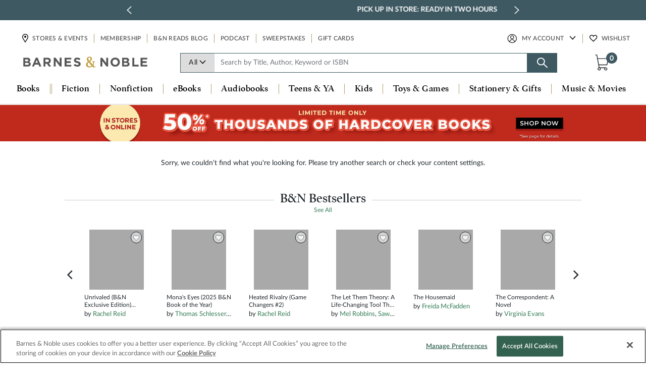

--- FILE ---
content_type: text/html; charset=utf-8
request_url: https://www.google.com/recaptcha/api2/anchor?ar=1&k=6LdspeQUAAAAADObEWJ6oo7G-QvgkhiLgMgDXn_v&co=aHR0cHM6Ly93d3cuYmFybmVzYW5kbm9ibGUuY29tOjQ0Mw..&hl=en&v=PoyoqOPhxBO7pBk68S4YbpHZ&size=invisible&anchor-ms=20000&execute-ms=30000&cb=kknwp76izl0r
body_size: 48473
content:
<!DOCTYPE HTML><html dir="ltr" lang="en"><head><meta http-equiv="Content-Type" content="text/html; charset=UTF-8">
<meta http-equiv="X-UA-Compatible" content="IE=edge">
<title>reCAPTCHA</title>
<style type="text/css">
/* cyrillic-ext */
@font-face {
  font-family: 'Roboto';
  font-style: normal;
  font-weight: 400;
  font-stretch: 100%;
  src: url(//fonts.gstatic.com/s/roboto/v48/KFO7CnqEu92Fr1ME7kSn66aGLdTylUAMa3GUBHMdazTgWw.woff2) format('woff2');
  unicode-range: U+0460-052F, U+1C80-1C8A, U+20B4, U+2DE0-2DFF, U+A640-A69F, U+FE2E-FE2F;
}
/* cyrillic */
@font-face {
  font-family: 'Roboto';
  font-style: normal;
  font-weight: 400;
  font-stretch: 100%;
  src: url(//fonts.gstatic.com/s/roboto/v48/KFO7CnqEu92Fr1ME7kSn66aGLdTylUAMa3iUBHMdazTgWw.woff2) format('woff2');
  unicode-range: U+0301, U+0400-045F, U+0490-0491, U+04B0-04B1, U+2116;
}
/* greek-ext */
@font-face {
  font-family: 'Roboto';
  font-style: normal;
  font-weight: 400;
  font-stretch: 100%;
  src: url(//fonts.gstatic.com/s/roboto/v48/KFO7CnqEu92Fr1ME7kSn66aGLdTylUAMa3CUBHMdazTgWw.woff2) format('woff2');
  unicode-range: U+1F00-1FFF;
}
/* greek */
@font-face {
  font-family: 'Roboto';
  font-style: normal;
  font-weight: 400;
  font-stretch: 100%;
  src: url(//fonts.gstatic.com/s/roboto/v48/KFO7CnqEu92Fr1ME7kSn66aGLdTylUAMa3-UBHMdazTgWw.woff2) format('woff2');
  unicode-range: U+0370-0377, U+037A-037F, U+0384-038A, U+038C, U+038E-03A1, U+03A3-03FF;
}
/* math */
@font-face {
  font-family: 'Roboto';
  font-style: normal;
  font-weight: 400;
  font-stretch: 100%;
  src: url(//fonts.gstatic.com/s/roboto/v48/KFO7CnqEu92Fr1ME7kSn66aGLdTylUAMawCUBHMdazTgWw.woff2) format('woff2');
  unicode-range: U+0302-0303, U+0305, U+0307-0308, U+0310, U+0312, U+0315, U+031A, U+0326-0327, U+032C, U+032F-0330, U+0332-0333, U+0338, U+033A, U+0346, U+034D, U+0391-03A1, U+03A3-03A9, U+03B1-03C9, U+03D1, U+03D5-03D6, U+03F0-03F1, U+03F4-03F5, U+2016-2017, U+2034-2038, U+203C, U+2040, U+2043, U+2047, U+2050, U+2057, U+205F, U+2070-2071, U+2074-208E, U+2090-209C, U+20D0-20DC, U+20E1, U+20E5-20EF, U+2100-2112, U+2114-2115, U+2117-2121, U+2123-214F, U+2190, U+2192, U+2194-21AE, U+21B0-21E5, U+21F1-21F2, U+21F4-2211, U+2213-2214, U+2216-22FF, U+2308-230B, U+2310, U+2319, U+231C-2321, U+2336-237A, U+237C, U+2395, U+239B-23B7, U+23D0, U+23DC-23E1, U+2474-2475, U+25AF, U+25B3, U+25B7, U+25BD, U+25C1, U+25CA, U+25CC, U+25FB, U+266D-266F, U+27C0-27FF, U+2900-2AFF, U+2B0E-2B11, U+2B30-2B4C, U+2BFE, U+3030, U+FF5B, U+FF5D, U+1D400-1D7FF, U+1EE00-1EEFF;
}
/* symbols */
@font-face {
  font-family: 'Roboto';
  font-style: normal;
  font-weight: 400;
  font-stretch: 100%;
  src: url(//fonts.gstatic.com/s/roboto/v48/KFO7CnqEu92Fr1ME7kSn66aGLdTylUAMaxKUBHMdazTgWw.woff2) format('woff2');
  unicode-range: U+0001-000C, U+000E-001F, U+007F-009F, U+20DD-20E0, U+20E2-20E4, U+2150-218F, U+2190, U+2192, U+2194-2199, U+21AF, U+21E6-21F0, U+21F3, U+2218-2219, U+2299, U+22C4-22C6, U+2300-243F, U+2440-244A, U+2460-24FF, U+25A0-27BF, U+2800-28FF, U+2921-2922, U+2981, U+29BF, U+29EB, U+2B00-2BFF, U+4DC0-4DFF, U+FFF9-FFFB, U+10140-1018E, U+10190-1019C, U+101A0, U+101D0-101FD, U+102E0-102FB, U+10E60-10E7E, U+1D2C0-1D2D3, U+1D2E0-1D37F, U+1F000-1F0FF, U+1F100-1F1AD, U+1F1E6-1F1FF, U+1F30D-1F30F, U+1F315, U+1F31C, U+1F31E, U+1F320-1F32C, U+1F336, U+1F378, U+1F37D, U+1F382, U+1F393-1F39F, U+1F3A7-1F3A8, U+1F3AC-1F3AF, U+1F3C2, U+1F3C4-1F3C6, U+1F3CA-1F3CE, U+1F3D4-1F3E0, U+1F3ED, U+1F3F1-1F3F3, U+1F3F5-1F3F7, U+1F408, U+1F415, U+1F41F, U+1F426, U+1F43F, U+1F441-1F442, U+1F444, U+1F446-1F449, U+1F44C-1F44E, U+1F453, U+1F46A, U+1F47D, U+1F4A3, U+1F4B0, U+1F4B3, U+1F4B9, U+1F4BB, U+1F4BF, U+1F4C8-1F4CB, U+1F4D6, U+1F4DA, U+1F4DF, U+1F4E3-1F4E6, U+1F4EA-1F4ED, U+1F4F7, U+1F4F9-1F4FB, U+1F4FD-1F4FE, U+1F503, U+1F507-1F50B, U+1F50D, U+1F512-1F513, U+1F53E-1F54A, U+1F54F-1F5FA, U+1F610, U+1F650-1F67F, U+1F687, U+1F68D, U+1F691, U+1F694, U+1F698, U+1F6AD, U+1F6B2, U+1F6B9-1F6BA, U+1F6BC, U+1F6C6-1F6CF, U+1F6D3-1F6D7, U+1F6E0-1F6EA, U+1F6F0-1F6F3, U+1F6F7-1F6FC, U+1F700-1F7FF, U+1F800-1F80B, U+1F810-1F847, U+1F850-1F859, U+1F860-1F887, U+1F890-1F8AD, U+1F8B0-1F8BB, U+1F8C0-1F8C1, U+1F900-1F90B, U+1F93B, U+1F946, U+1F984, U+1F996, U+1F9E9, U+1FA00-1FA6F, U+1FA70-1FA7C, U+1FA80-1FA89, U+1FA8F-1FAC6, U+1FACE-1FADC, U+1FADF-1FAE9, U+1FAF0-1FAF8, U+1FB00-1FBFF;
}
/* vietnamese */
@font-face {
  font-family: 'Roboto';
  font-style: normal;
  font-weight: 400;
  font-stretch: 100%;
  src: url(//fonts.gstatic.com/s/roboto/v48/KFO7CnqEu92Fr1ME7kSn66aGLdTylUAMa3OUBHMdazTgWw.woff2) format('woff2');
  unicode-range: U+0102-0103, U+0110-0111, U+0128-0129, U+0168-0169, U+01A0-01A1, U+01AF-01B0, U+0300-0301, U+0303-0304, U+0308-0309, U+0323, U+0329, U+1EA0-1EF9, U+20AB;
}
/* latin-ext */
@font-face {
  font-family: 'Roboto';
  font-style: normal;
  font-weight: 400;
  font-stretch: 100%;
  src: url(//fonts.gstatic.com/s/roboto/v48/KFO7CnqEu92Fr1ME7kSn66aGLdTylUAMa3KUBHMdazTgWw.woff2) format('woff2');
  unicode-range: U+0100-02BA, U+02BD-02C5, U+02C7-02CC, U+02CE-02D7, U+02DD-02FF, U+0304, U+0308, U+0329, U+1D00-1DBF, U+1E00-1E9F, U+1EF2-1EFF, U+2020, U+20A0-20AB, U+20AD-20C0, U+2113, U+2C60-2C7F, U+A720-A7FF;
}
/* latin */
@font-face {
  font-family: 'Roboto';
  font-style: normal;
  font-weight: 400;
  font-stretch: 100%;
  src: url(//fonts.gstatic.com/s/roboto/v48/KFO7CnqEu92Fr1ME7kSn66aGLdTylUAMa3yUBHMdazQ.woff2) format('woff2');
  unicode-range: U+0000-00FF, U+0131, U+0152-0153, U+02BB-02BC, U+02C6, U+02DA, U+02DC, U+0304, U+0308, U+0329, U+2000-206F, U+20AC, U+2122, U+2191, U+2193, U+2212, U+2215, U+FEFF, U+FFFD;
}
/* cyrillic-ext */
@font-face {
  font-family: 'Roboto';
  font-style: normal;
  font-weight: 500;
  font-stretch: 100%;
  src: url(//fonts.gstatic.com/s/roboto/v48/KFO7CnqEu92Fr1ME7kSn66aGLdTylUAMa3GUBHMdazTgWw.woff2) format('woff2');
  unicode-range: U+0460-052F, U+1C80-1C8A, U+20B4, U+2DE0-2DFF, U+A640-A69F, U+FE2E-FE2F;
}
/* cyrillic */
@font-face {
  font-family: 'Roboto';
  font-style: normal;
  font-weight: 500;
  font-stretch: 100%;
  src: url(//fonts.gstatic.com/s/roboto/v48/KFO7CnqEu92Fr1ME7kSn66aGLdTylUAMa3iUBHMdazTgWw.woff2) format('woff2');
  unicode-range: U+0301, U+0400-045F, U+0490-0491, U+04B0-04B1, U+2116;
}
/* greek-ext */
@font-face {
  font-family: 'Roboto';
  font-style: normal;
  font-weight: 500;
  font-stretch: 100%;
  src: url(//fonts.gstatic.com/s/roboto/v48/KFO7CnqEu92Fr1ME7kSn66aGLdTylUAMa3CUBHMdazTgWw.woff2) format('woff2');
  unicode-range: U+1F00-1FFF;
}
/* greek */
@font-face {
  font-family: 'Roboto';
  font-style: normal;
  font-weight: 500;
  font-stretch: 100%;
  src: url(//fonts.gstatic.com/s/roboto/v48/KFO7CnqEu92Fr1ME7kSn66aGLdTylUAMa3-UBHMdazTgWw.woff2) format('woff2');
  unicode-range: U+0370-0377, U+037A-037F, U+0384-038A, U+038C, U+038E-03A1, U+03A3-03FF;
}
/* math */
@font-face {
  font-family: 'Roboto';
  font-style: normal;
  font-weight: 500;
  font-stretch: 100%;
  src: url(//fonts.gstatic.com/s/roboto/v48/KFO7CnqEu92Fr1ME7kSn66aGLdTylUAMawCUBHMdazTgWw.woff2) format('woff2');
  unicode-range: U+0302-0303, U+0305, U+0307-0308, U+0310, U+0312, U+0315, U+031A, U+0326-0327, U+032C, U+032F-0330, U+0332-0333, U+0338, U+033A, U+0346, U+034D, U+0391-03A1, U+03A3-03A9, U+03B1-03C9, U+03D1, U+03D5-03D6, U+03F0-03F1, U+03F4-03F5, U+2016-2017, U+2034-2038, U+203C, U+2040, U+2043, U+2047, U+2050, U+2057, U+205F, U+2070-2071, U+2074-208E, U+2090-209C, U+20D0-20DC, U+20E1, U+20E5-20EF, U+2100-2112, U+2114-2115, U+2117-2121, U+2123-214F, U+2190, U+2192, U+2194-21AE, U+21B0-21E5, U+21F1-21F2, U+21F4-2211, U+2213-2214, U+2216-22FF, U+2308-230B, U+2310, U+2319, U+231C-2321, U+2336-237A, U+237C, U+2395, U+239B-23B7, U+23D0, U+23DC-23E1, U+2474-2475, U+25AF, U+25B3, U+25B7, U+25BD, U+25C1, U+25CA, U+25CC, U+25FB, U+266D-266F, U+27C0-27FF, U+2900-2AFF, U+2B0E-2B11, U+2B30-2B4C, U+2BFE, U+3030, U+FF5B, U+FF5D, U+1D400-1D7FF, U+1EE00-1EEFF;
}
/* symbols */
@font-face {
  font-family: 'Roboto';
  font-style: normal;
  font-weight: 500;
  font-stretch: 100%;
  src: url(//fonts.gstatic.com/s/roboto/v48/KFO7CnqEu92Fr1ME7kSn66aGLdTylUAMaxKUBHMdazTgWw.woff2) format('woff2');
  unicode-range: U+0001-000C, U+000E-001F, U+007F-009F, U+20DD-20E0, U+20E2-20E4, U+2150-218F, U+2190, U+2192, U+2194-2199, U+21AF, U+21E6-21F0, U+21F3, U+2218-2219, U+2299, U+22C4-22C6, U+2300-243F, U+2440-244A, U+2460-24FF, U+25A0-27BF, U+2800-28FF, U+2921-2922, U+2981, U+29BF, U+29EB, U+2B00-2BFF, U+4DC0-4DFF, U+FFF9-FFFB, U+10140-1018E, U+10190-1019C, U+101A0, U+101D0-101FD, U+102E0-102FB, U+10E60-10E7E, U+1D2C0-1D2D3, U+1D2E0-1D37F, U+1F000-1F0FF, U+1F100-1F1AD, U+1F1E6-1F1FF, U+1F30D-1F30F, U+1F315, U+1F31C, U+1F31E, U+1F320-1F32C, U+1F336, U+1F378, U+1F37D, U+1F382, U+1F393-1F39F, U+1F3A7-1F3A8, U+1F3AC-1F3AF, U+1F3C2, U+1F3C4-1F3C6, U+1F3CA-1F3CE, U+1F3D4-1F3E0, U+1F3ED, U+1F3F1-1F3F3, U+1F3F5-1F3F7, U+1F408, U+1F415, U+1F41F, U+1F426, U+1F43F, U+1F441-1F442, U+1F444, U+1F446-1F449, U+1F44C-1F44E, U+1F453, U+1F46A, U+1F47D, U+1F4A3, U+1F4B0, U+1F4B3, U+1F4B9, U+1F4BB, U+1F4BF, U+1F4C8-1F4CB, U+1F4D6, U+1F4DA, U+1F4DF, U+1F4E3-1F4E6, U+1F4EA-1F4ED, U+1F4F7, U+1F4F9-1F4FB, U+1F4FD-1F4FE, U+1F503, U+1F507-1F50B, U+1F50D, U+1F512-1F513, U+1F53E-1F54A, U+1F54F-1F5FA, U+1F610, U+1F650-1F67F, U+1F687, U+1F68D, U+1F691, U+1F694, U+1F698, U+1F6AD, U+1F6B2, U+1F6B9-1F6BA, U+1F6BC, U+1F6C6-1F6CF, U+1F6D3-1F6D7, U+1F6E0-1F6EA, U+1F6F0-1F6F3, U+1F6F7-1F6FC, U+1F700-1F7FF, U+1F800-1F80B, U+1F810-1F847, U+1F850-1F859, U+1F860-1F887, U+1F890-1F8AD, U+1F8B0-1F8BB, U+1F8C0-1F8C1, U+1F900-1F90B, U+1F93B, U+1F946, U+1F984, U+1F996, U+1F9E9, U+1FA00-1FA6F, U+1FA70-1FA7C, U+1FA80-1FA89, U+1FA8F-1FAC6, U+1FACE-1FADC, U+1FADF-1FAE9, U+1FAF0-1FAF8, U+1FB00-1FBFF;
}
/* vietnamese */
@font-face {
  font-family: 'Roboto';
  font-style: normal;
  font-weight: 500;
  font-stretch: 100%;
  src: url(//fonts.gstatic.com/s/roboto/v48/KFO7CnqEu92Fr1ME7kSn66aGLdTylUAMa3OUBHMdazTgWw.woff2) format('woff2');
  unicode-range: U+0102-0103, U+0110-0111, U+0128-0129, U+0168-0169, U+01A0-01A1, U+01AF-01B0, U+0300-0301, U+0303-0304, U+0308-0309, U+0323, U+0329, U+1EA0-1EF9, U+20AB;
}
/* latin-ext */
@font-face {
  font-family: 'Roboto';
  font-style: normal;
  font-weight: 500;
  font-stretch: 100%;
  src: url(//fonts.gstatic.com/s/roboto/v48/KFO7CnqEu92Fr1ME7kSn66aGLdTylUAMa3KUBHMdazTgWw.woff2) format('woff2');
  unicode-range: U+0100-02BA, U+02BD-02C5, U+02C7-02CC, U+02CE-02D7, U+02DD-02FF, U+0304, U+0308, U+0329, U+1D00-1DBF, U+1E00-1E9F, U+1EF2-1EFF, U+2020, U+20A0-20AB, U+20AD-20C0, U+2113, U+2C60-2C7F, U+A720-A7FF;
}
/* latin */
@font-face {
  font-family: 'Roboto';
  font-style: normal;
  font-weight: 500;
  font-stretch: 100%;
  src: url(//fonts.gstatic.com/s/roboto/v48/KFO7CnqEu92Fr1ME7kSn66aGLdTylUAMa3yUBHMdazQ.woff2) format('woff2');
  unicode-range: U+0000-00FF, U+0131, U+0152-0153, U+02BB-02BC, U+02C6, U+02DA, U+02DC, U+0304, U+0308, U+0329, U+2000-206F, U+20AC, U+2122, U+2191, U+2193, U+2212, U+2215, U+FEFF, U+FFFD;
}
/* cyrillic-ext */
@font-face {
  font-family: 'Roboto';
  font-style: normal;
  font-weight: 900;
  font-stretch: 100%;
  src: url(//fonts.gstatic.com/s/roboto/v48/KFO7CnqEu92Fr1ME7kSn66aGLdTylUAMa3GUBHMdazTgWw.woff2) format('woff2');
  unicode-range: U+0460-052F, U+1C80-1C8A, U+20B4, U+2DE0-2DFF, U+A640-A69F, U+FE2E-FE2F;
}
/* cyrillic */
@font-face {
  font-family: 'Roboto';
  font-style: normal;
  font-weight: 900;
  font-stretch: 100%;
  src: url(//fonts.gstatic.com/s/roboto/v48/KFO7CnqEu92Fr1ME7kSn66aGLdTylUAMa3iUBHMdazTgWw.woff2) format('woff2');
  unicode-range: U+0301, U+0400-045F, U+0490-0491, U+04B0-04B1, U+2116;
}
/* greek-ext */
@font-face {
  font-family: 'Roboto';
  font-style: normal;
  font-weight: 900;
  font-stretch: 100%;
  src: url(//fonts.gstatic.com/s/roboto/v48/KFO7CnqEu92Fr1ME7kSn66aGLdTylUAMa3CUBHMdazTgWw.woff2) format('woff2');
  unicode-range: U+1F00-1FFF;
}
/* greek */
@font-face {
  font-family: 'Roboto';
  font-style: normal;
  font-weight: 900;
  font-stretch: 100%;
  src: url(//fonts.gstatic.com/s/roboto/v48/KFO7CnqEu92Fr1ME7kSn66aGLdTylUAMa3-UBHMdazTgWw.woff2) format('woff2');
  unicode-range: U+0370-0377, U+037A-037F, U+0384-038A, U+038C, U+038E-03A1, U+03A3-03FF;
}
/* math */
@font-face {
  font-family: 'Roboto';
  font-style: normal;
  font-weight: 900;
  font-stretch: 100%;
  src: url(//fonts.gstatic.com/s/roboto/v48/KFO7CnqEu92Fr1ME7kSn66aGLdTylUAMawCUBHMdazTgWw.woff2) format('woff2');
  unicode-range: U+0302-0303, U+0305, U+0307-0308, U+0310, U+0312, U+0315, U+031A, U+0326-0327, U+032C, U+032F-0330, U+0332-0333, U+0338, U+033A, U+0346, U+034D, U+0391-03A1, U+03A3-03A9, U+03B1-03C9, U+03D1, U+03D5-03D6, U+03F0-03F1, U+03F4-03F5, U+2016-2017, U+2034-2038, U+203C, U+2040, U+2043, U+2047, U+2050, U+2057, U+205F, U+2070-2071, U+2074-208E, U+2090-209C, U+20D0-20DC, U+20E1, U+20E5-20EF, U+2100-2112, U+2114-2115, U+2117-2121, U+2123-214F, U+2190, U+2192, U+2194-21AE, U+21B0-21E5, U+21F1-21F2, U+21F4-2211, U+2213-2214, U+2216-22FF, U+2308-230B, U+2310, U+2319, U+231C-2321, U+2336-237A, U+237C, U+2395, U+239B-23B7, U+23D0, U+23DC-23E1, U+2474-2475, U+25AF, U+25B3, U+25B7, U+25BD, U+25C1, U+25CA, U+25CC, U+25FB, U+266D-266F, U+27C0-27FF, U+2900-2AFF, U+2B0E-2B11, U+2B30-2B4C, U+2BFE, U+3030, U+FF5B, U+FF5D, U+1D400-1D7FF, U+1EE00-1EEFF;
}
/* symbols */
@font-face {
  font-family: 'Roboto';
  font-style: normal;
  font-weight: 900;
  font-stretch: 100%;
  src: url(//fonts.gstatic.com/s/roboto/v48/KFO7CnqEu92Fr1ME7kSn66aGLdTylUAMaxKUBHMdazTgWw.woff2) format('woff2');
  unicode-range: U+0001-000C, U+000E-001F, U+007F-009F, U+20DD-20E0, U+20E2-20E4, U+2150-218F, U+2190, U+2192, U+2194-2199, U+21AF, U+21E6-21F0, U+21F3, U+2218-2219, U+2299, U+22C4-22C6, U+2300-243F, U+2440-244A, U+2460-24FF, U+25A0-27BF, U+2800-28FF, U+2921-2922, U+2981, U+29BF, U+29EB, U+2B00-2BFF, U+4DC0-4DFF, U+FFF9-FFFB, U+10140-1018E, U+10190-1019C, U+101A0, U+101D0-101FD, U+102E0-102FB, U+10E60-10E7E, U+1D2C0-1D2D3, U+1D2E0-1D37F, U+1F000-1F0FF, U+1F100-1F1AD, U+1F1E6-1F1FF, U+1F30D-1F30F, U+1F315, U+1F31C, U+1F31E, U+1F320-1F32C, U+1F336, U+1F378, U+1F37D, U+1F382, U+1F393-1F39F, U+1F3A7-1F3A8, U+1F3AC-1F3AF, U+1F3C2, U+1F3C4-1F3C6, U+1F3CA-1F3CE, U+1F3D4-1F3E0, U+1F3ED, U+1F3F1-1F3F3, U+1F3F5-1F3F7, U+1F408, U+1F415, U+1F41F, U+1F426, U+1F43F, U+1F441-1F442, U+1F444, U+1F446-1F449, U+1F44C-1F44E, U+1F453, U+1F46A, U+1F47D, U+1F4A3, U+1F4B0, U+1F4B3, U+1F4B9, U+1F4BB, U+1F4BF, U+1F4C8-1F4CB, U+1F4D6, U+1F4DA, U+1F4DF, U+1F4E3-1F4E6, U+1F4EA-1F4ED, U+1F4F7, U+1F4F9-1F4FB, U+1F4FD-1F4FE, U+1F503, U+1F507-1F50B, U+1F50D, U+1F512-1F513, U+1F53E-1F54A, U+1F54F-1F5FA, U+1F610, U+1F650-1F67F, U+1F687, U+1F68D, U+1F691, U+1F694, U+1F698, U+1F6AD, U+1F6B2, U+1F6B9-1F6BA, U+1F6BC, U+1F6C6-1F6CF, U+1F6D3-1F6D7, U+1F6E0-1F6EA, U+1F6F0-1F6F3, U+1F6F7-1F6FC, U+1F700-1F7FF, U+1F800-1F80B, U+1F810-1F847, U+1F850-1F859, U+1F860-1F887, U+1F890-1F8AD, U+1F8B0-1F8BB, U+1F8C0-1F8C1, U+1F900-1F90B, U+1F93B, U+1F946, U+1F984, U+1F996, U+1F9E9, U+1FA00-1FA6F, U+1FA70-1FA7C, U+1FA80-1FA89, U+1FA8F-1FAC6, U+1FACE-1FADC, U+1FADF-1FAE9, U+1FAF0-1FAF8, U+1FB00-1FBFF;
}
/* vietnamese */
@font-face {
  font-family: 'Roboto';
  font-style: normal;
  font-weight: 900;
  font-stretch: 100%;
  src: url(//fonts.gstatic.com/s/roboto/v48/KFO7CnqEu92Fr1ME7kSn66aGLdTylUAMa3OUBHMdazTgWw.woff2) format('woff2');
  unicode-range: U+0102-0103, U+0110-0111, U+0128-0129, U+0168-0169, U+01A0-01A1, U+01AF-01B0, U+0300-0301, U+0303-0304, U+0308-0309, U+0323, U+0329, U+1EA0-1EF9, U+20AB;
}
/* latin-ext */
@font-face {
  font-family: 'Roboto';
  font-style: normal;
  font-weight: 900;
  font-stretch: 100%;
  src: url(//fonts.gstatic.com/s/roboto/v48/KFO7CnqEu92Fr1ME7kSn66aGLdTylUAMa3KUBHMdazTgWw.woff2) format('woff2');
  unicode-range: U+0100-02BA, U+02BD-02C5, U+02C7-02CC, U+02CE-02D7, U+02DD-02FF, U+0304, U+0308, U+0329, U+1D00-1DBF, U+1E00-1E9F, U+1EF2-1EFF, U+2020, U+20A0-20AB, U+20AD-20C0, U+2113, U+2C60-2C7F, U+A720-A7FF;
}
/* latin */
@font-face {
  font-family: 'Roboto';
  font-style: normal;
  font-weight: 900;
  font-stretch: 100%;
  src: url(//fonts.gstatic.com/s/roboto/v48/KFO7CnqEu92Fr1ME7kSn66aGLdTylUAMa3yUBHMdazQ.woff2) format('woff2');
  unicode-range: U+0000-00FF, U+0131, U+0152-0153, U+02BB-02BC, U+02C6, U+02DA, U+02DC, U+0304, U+0308, U+0329, U+2000-206F, U+20AC, U+2122, U+2191, U+2193, U+2212, U+2215, U+FEFF, U+FFFD;
}

</style>
<link rel="stylesheet" type="text/css" href="https://www.gstatic.com/recaptcha/releases/PoyoqOPhxBO7pBk68S4YbpHZ/styles__ltr.css">
<script nonce="XQ7IQHnM1YMN-V9MlzTWlw" type="text/javascript">window['__recaptcha_api'] = 'https://www.google.com/recaptcha/api2/';</script>
<script type="text/javascript" src="https://www.gstatic.com/recaptcha/releases/PoyoqOPhxBO7pBk68S4YbpHZ/recaptcha__en.js" nonce="XQ7IQHnM1YMN-V9MlzTWlw">
      
    </script></head>
<body><div id="rc-anchor-alert" class="rc-anchor-alert"></div>
<input type="hidden" id="recaptcha-token" value="[base64]">
<script type="text/javascript" nonce="XQ7IQHnM1YMN-V9MlzTWlw">
      recaptcha.anchor.Main.init("[\x22ainput\x22,[\x22bgdata\x22,\x22\x22,\[base64]/[base64]/bmV3IFpbdF0obVswXSk6Sz09Mj9uZXcgWlt0XShtWzBdLG1bMV0pOks9PTM/bmV3IFpbdF0obVswXSxtWzFdLG1bMl0pOks9PTQ/[base64]/[base64]/[base64]/[base64]/[base64]/[base64]/[base64]/[base64]/[base64]/[base64]/[base64]/[base64]/[base64]/[base64]\\u003d\\u003d\x22,\[base64]\\u003d\\u003d\x22,\x22wr82dcK5XQ/Cl0LDisOhwr5gCsKvGEfCkwPDmsOfw4zDvsKdUxzCicKRGy7CsG4HYMOOwrPDrcK8w5QQN2tvdEPCo8KSw7g2VMOtB13DlMKPcEzCkMO3w6FobMKtA8KiWsK6PsKfwqF7wpDCtDg/[base64]/DqmDDocOjwpU4esKtVMKAw5F6F8KmG8O9w6/CuUPCkcO9w6IrfMOlcx0uKsOWw43Cp8Ovw7PCt0NYw5tfwo3Cj206KDxOw5nCgizDoUENZAEuKhlfw5LDjRZxDxJaTMKmw7gsw6jCm8OKTcOrwq9YNMKJEMKQfH9Kw7HDrynDjsK/wpbCuU3Dvl/DmiALaAItewAQR8KuwrZkwpFGIzAfw6TCrQJRw63CiUVpwpAPAWLClUYpw73Cl8Kqw4t4D3fCsU/Ds8KNJMKpwrDDjEM/IMK2wpnDvMK1I1Ifwo3CoMOYZ8OVwo7DriTDkF0JRsK4wrXDtMOVYMKWwqB/w4UcLF/CtsKkGRx8KifCjUTDnsKGw77CmcOtw4LCo8OwZMKXwrvDphTDsDTDm2I5wrrDscKtSsKrEcKeLHkdwrM/wpA6eALDggl4w6LCsDfCl35cwobDjSfDp0ZUw6rDomUOw5Irw67DrDDCiCQ/w6LCiHpjLkptcXzDoiErLcO0TFXCgcOKW8OcwqNUDcK9wqrCtMOAw6TCvy/CnngpFiIaIXc/w6jDgitbWCrCq2hUwpHCqMOiw6ZKA8O/[base64]/DqyLDkkvCl8O2wr9KCzTCqmMMwoxaw792w4tcJMO1Hx1aw4TCuMKQw63CjwjCkgjCjV3ClW7ChjBhV8ODA0dCGcKCwr7DgRQRw7PCqgfDgcKXJsK3FUXDmcKQw5jCpyvDszI+w5zCqRMRQ3hnwr9YN8OjBsK3w5LCjH7CjVLCtcKNWMK3BRpebgwWw6/DhMKhw7LCrXJAWwTDtTd/J8OvTzJKVxjDj2jDpwgOwoMWwrEFPcKbwqltw6YswpdQWsOvaWELCAHCh1rChiQwUy4KZE3Dk8K7w6EDw7jDv8Kfw75YwpHCmMKvKQ9iwqrCkTHCqDZ7acO/YcKhwqLCqMK2wrHCvsKgW3nDvcO9XGnDvSVyTVBCwpFqwrI4w6HCrcK1wqjCosK8wrMtax7DkH8uw4HCpsKNRyEswplbw4tlw5jCv8Kgw5HDmcOuSCVPwpcfwoVaZFzCrcO/wrkdwpBQwodVdTDDhcKcFQQlJRrCsMK8PMOCwq7DoMKHa8KrwpERDsKWwpQkwqPCg8KdflhswrAGw45+wpo6w4XDmsOOQcK1wq84TTjCjFszw5A5WDU/[base64]/w5/CgsOmeMKCU8OzfcKNG1U8wr3CocKZGF/CvELDusK2V1gwbQ0BJS/CgMOifMOvwoRNDMKbwp9HPXjCvX7CnWzCpiPCg8OoWErCo8OiPsOcw7h/HcOzJjXCuMOXFH4yB8KkPw8zw7lKY8ODIwXDkcKpw7bCiAA2QMKdeEg1woY4wqzCusOICMO/VsO4w6hCwonCkMKaw6bDi2waAcKrw75jwr/Dpn0rw4DDsx7DqsKfwqYUwrrDhk3Dn2R5w4VOV8Oww6nDkF3Cj8K9wo7DgcKEwqgPIcKdwpJgI8OmSMOyRcOXwrvCrgk5w5x4YRwjVnlkVA3CgcOlKT/DosOuOcOnw5fCqSfDucK7WBAhKsOGTxcGZcO+Hg3DkjkjO8KTw4PClcKeFm7Dhk7DksO7wqzCr8KHccKIw4jCjDzCkMKOw4tdwrUrOQ/Dhhw7wrNXwoRoGGxIwqvCucKlH8OsRHTDsWsVwqnDhsOtw77Dnm9ow6fDs8KDdMKtXj91UTTDpVInZcKDwoPDsWIjHn5SYyHCrkzDmz4BwoYNGWPCkADDtWIKMsOKw6/[base64]/CsU8HwpMCYE3Cog9Tw5TCqcKJXS/CrcKDZ8O+w5TCqksKFMKbw6LCiQwZLMO+wptZw68RwrHCgCjDix50CsOXwrh9w4sew4ULasOlQGvDq8KTwoABZcKKZcKXL2XDnsKyFDUDw4sUw5PCl8KwVhXCncORHsOXTcKPWMOdcsKSHcOHwpzCtwoAwrImJMOAOMKgw4Fcw5NST8OASsK/[base64]/DssKxw5QdIQ1TwrLDv8KHZ8OIwoVqwpHDqsOrwqPDs8KvL8Kiw6HClUwaw5YAfjA/w740BcOVURhUw7Utwq7Dr0hiw6PCm8K2CCcRZBnDmg3CmMOLw7HCs8OpwrlHKU9IwoLDnHXCmcKWdU5QwqjCqsK9w5wfEVBLwr/DuUDCksKjwpAvQ8OpGMKDwrvDtH/Ds8Oew5powpc7XsOdw4gNaMKUw73CtsKnwqfCtEfCn8K+wopWwqNmwqpDUcOdw5hZwqPCtDtmXEPDvsOEwoclUyY5w7XDrQ3ClsKHw7Urw7DDhx7DtiI7Z2XDmlHDvkQPGFPDnGjCtsKhwoTCnsKlw44JAsOGecO9w4DDvSPCn1nCoiDDghXDjn/Ct8O/w5tAwoIpw4RpZDvCosOewpPDpMKCw47CpWDDpcKQw6FREXE1woQBw74HVSnCl8OcwrMMw45/FQ7DssO4ecK9MQEFwoQPH3XCssK7wqTDm8OHRFXCnyrCpsO0J8K2IsKsw7zCh8KQB3J6wrHCoMOKFcKdBGvCu3nCusKPw4MBOnbDnwbCtcKuw4nDnE1+bcONw4UZw54FwokTSDFhAU04w6/DtiUKNcOPwowewoV8wqbCq8OZw47CkCtswooPwpxlaUt2wqdsw4QWwqTDmxwRw7rCiMO3w7t8V8OEX8OvwpRKwprCjizDq8OWw7jDvcKCwrUSRMOSw6UEU8O/wqnDnMKvwpVpYsKhwo81wqPCuAvCr8OCwqUQIsK2WCJnwprCm8KvAsK7QkZqZ8Oow7dFfcOhWsKgw4ExAzM9SMO9KsK3wpMnFcOxcsO6w7FQwobDpzrDt8Ojw7TCoXjDqsOJLlzDpMKSEMKwPMObwo/DmxhcJ8K0wobDucK/CMOKwo8Iw5nCmzxyw4g/[base64]/DmcKVwqJVw7dLf8O3wqrCuwvDqMKLMz9fwp9CwrXClRjCrT/Clx9cwrZwZ0zDvsOFwqnCt8KIX8Odw6XCizjDtWF7RSnCiC0GU2ZVwpnCpMO6JMKMw7YGw5fCjXfCt8KDPUrCrMOQwr/CnVwww7tCwqnCnjTDpcOnwpctwroBIwbDtQnCm8Kvw6ojw4LDh8KGwqXDlsObCQQLwp/DiAEzAWfCvsOsGcOTFMKUwpNNbcKRPcKKwoEOOFF+Blt/wprDtyXCuH4KNMO8bHbDgMKIIBLCl8K2L8Oew4J5G2PCgxd0RjvDgWpZwoRxwoXCvV49w4w8AsK6VEwYGMONw4YhwpFREDNmHMO7wpU6G8K7eMKHJsKqWA/Do8OTw5l6w63DicOMw67Ds8OGWSDDgsK8O8O+LsKJBH3DlAPDk8OMw4TDt8Obw51+wrzDnMOgw6DCmsODAnhkOcOowoNsw6nCoGQ+VlvDqgknWcO/[base64]/DpsKPX8KBwoQRw606TWIowqbCgGEcw6B3CwVRwpdIWMKNFi/[base64]/DpsOZwpp2E8ODwrZSe8Ofw7cmw5JKDiE7w7jCosOHwp/CnsKAUsOfw5lKwonDjsKhwpVsw58DwobDpw0KRx/Ck8KqccO0w617ZMOrRcKrWDvDrsOqE28xwp3CncKuZcKGIWTDmxrCp8KiY8KCN8OodsOswrQIw5PDg2F3w6IleMOww5/Do8OcZhMUwpTCh8OmQsKhc1kyw4diaMKewoRcGcOpHMOewqINw4LCgnwTDcK2NMOgHlbDhMOMd8O9w4zCgAgZH1tkOBsjX0lvw4HDjToiYMOvw6fCiMO7w7PDmsKLVcOcwr/CssOOw7DDvCRYW8OBej7DlcOZw7wOw4LDmsKxDsKCekbDhB/Ci3p0w4PCosK1w4VgE0EqbcODG1/ClcK4wrXDo2Vof8OqbyPDh3h0w6DCnsKSPjXDjUt2w6rCuS7CgSx/GWrCjTsgM15QFsKSw53Cg2rDicKeB2Iewok6w4fCsWtdQ8KLC1/[base64]/DucOewqs6wojCmMO5cHlPSsKcw5jCl3nDuRPDiUPCl8K2YiFENR4waEcZw6QXw6IIw7rCmcK/w5Raw7bDsx/CjVvDkWs9BcKIT0J/C8OTTcKdwpbCpcKebxJNw5nDoMKVwpdlw6LDqsKlan3Dv8KGXgjDgmJiwooLXcKeTUhDw5gjwpYAwrvDrD/Cg1dJw6zDu8KSw59LX8ONwoDDm8Kbw6TDj1rCrQVMUxHClsOfZxwUwp5YwpIDw5bDpAxWZsKWUFo+Z17DucORwrDDtWBjwp80HVUhASJEw5hcKx87w7cLw4Y/USdqwo3DssKiw67ChsK7wodFKMO3wqjCgsKkbRXDrHfDm8O5B8OwJ8OSw7jDjMO7azt9MQ3CkW99FMOgWMOBWT93D04Aw6QvwqPCjcKdPho9IsOGwrPDnsKfdcOiw4bDpMKlImjDsB90w4YCK0BMw6Utw6XDocK6UsK+Fg10Y8K/wqMyXXVvA3zDgcOOw6AQw67DslvCnBdJYElTwoVAwozDq8O9woUWwrrCsBXCt8OYK8Okw7zDp8OxXDXDvzDDisORwpkjQhI1w6kAwrwsw7TDjEjCtTF0PsOOZH1Jwo3CpmzClcK2FMO6B8O/LMKvw7DCsMKRw6dXMDd0w5bDrcOgw6/DiMKAw6o3ZMKXV8ODwqx/woLDhF3CsMKTw53CpX/Dr0tKKAnDq8Kyw4sMw5LDm1XCgsORf8K4NcKhw6rDgcO8w5t3wrbDpC7CqsKfwq7Cl0jCscK7MMKmNMOGbRrCgMKCc8O2Gj1Nw71Iw5jCg1XDucOyw71swp0JXC5zw6/DosKow67DkMOsw4LDpsKEw7EzwpVLO8KIf8OGw6jDtsKXw6bDjsKswq8mw73ChwttYnMFAMOtw6Udw7jCtn/CoxvDtMOswrHDqRfDu8OcwptPw4LDmW/DrDYww79RBsKYf8KAZlbDqsK9wokkJsKNcioxbcKCwrFtw4rCtH/DrcOmw4MdKVY4w7Y7STBHw6JXWcKiGXHCkcKXcDbClcK1FcK2DhDCuQDDt8O0w7nCjMKPFi5uwpBAwpRvOkBkOsOcPsKvwq7Cl8OQPWXDmMKSwqpewoozw6cGwrjCp8OcPcOew6bDpTLDmHnChMOtPMKoPCY3w5/DucKgwqrCphZmwrvCtcK3w7cEGsOuAMKpE8OfVQRLSMODwprCrnAgJMOjWXIofHvCjnTDm8KrDFNPw5PDpFxUwoBoJgHDlg5NwpHDhy7CsHo+SRBIw4PDpEl+QMOEw7ggwoTDqT8vw6DChEpaNcOWZcK9MsOcJcKEYW/DvA9+worCnyrDqHY2Y8KxwogrwrjCucKMasOeIyHDqsK1V8KjD8KGw6bCtcKnawFVS8Obw7XCjX/Ckycswp8MSsKnw57CnMOuBhc5dMOewrjDkUMIGMKNw5TCo3vDmMOew4pZWHpLwqHDsU/CtMOBw5R9wo7Cv8KSwpzDkkpyZXDDmMK/OMKAwpTCisKdwqVyw77Cu8KvPVLDoMKvZDzCnMKMaRXCol7ChcO2Jh7CiRXDu8OSw6t1N8OIesKjJMO1JhLDvcOtRcOCOcO2A8KfwpPDlMKFegVxw5/Cr8OKVEPCjsOwRsO4O8Oqw6s4wqs7LMORw5XDqcOGWMOZJXHCtlnCsMOMwp8owokBw6dfw4vDq0bDtVDDniLCpA/Cm8OLSsOXwrjDt8OJwqPDncOZw5XDk1AsGsOnfnnDvwAsw7jCsEh/w4BPOH3CkhPCp1TCqcO1eMOFVcO1XsOlN0BdBC8IwrRzM8ODw6TCo0xzw74qw7fDscKVSsKVw6RXw5nCmTXCvSUTJSvDo23CoRcRw7ZIw6h7DkPCp8Okw7DCoMKIw4cTw5DDgMORwqBkwo0FUcOQMcO9GcKPQcOcw43CpMOAw7/DmcKzAR02AHEjw6DDqMKRVl/CsWtNMcOWA8Kmw4TClcKGOMO/esKrw5XDjMOAw53CjMONPT4Mw4NIwrJAFMOWPsK/e8OUw4NWFMK8Ak3DvkjDkMK4w64vUF7CvGTDpcKDP8OyVMOhCcObw6hHHMKPNzA2YynDsWjDssObw646MkHDnQBFfQhCSTExNcK5wqTCm8KzesOpS0crLBrCoMKpdsKsMcOZwqMvYcOewpFpMMKmwpcWMhoPM205dWwYdcO+M1zCqk/CsgMhw6JewpfDkMOxDFcFw5pDO8OvwqXCicOGw4TCjMOHw6/CgsOeKMOIwoxtwrPCq0jDhcKmKcO4BsO/[base64]/w4IlwpXDt8KZwrFYw703w7nDiDHDicKMVlHCuV7Cr3Ehw4jDi8K7w6ptQsKAw7/ChkNgw7LCuMKXwr8ow5PCszhoM8OSXynDmcKQGsKPw7whw6Y0EGPDhMK9LSDCpVBJwrUpdcOCwo/[base64]/CrXjDscO1w6cXw5TCuQTDjMORw6RJwqkDwqPDosKrWcKkw5J8wo/DsGrDqRBEw4nDgQ/ClBTDrsODIMOLYsOVKGJmwq1qwrgow5DDkDBYZSQMwppLBsKcDm5dwqHCkSQkOzXCrsOMYsOqwoljwrLChcOmU8Obw6bDi8K4WgHDl8KgaMOIw4PDkHURwosow6PCs8OuantUwp7DmQRTwofDoX/DnkdjdyvCu8KEw7XDrD9Xw5HChcK1Il8Yw47CtDJ2woLClQlbw6TDhsK3NsKEw4Jcwop1X8OSFi/DnsKaQMO8SCTDnm1oAnxuH1PDmRVRHnXDtcO+DlMPw4dBwrpWJFA2Q8KxwrTCvhPCpsO/[base64]/[base64]/DlMOdwrYiw6MUwqzDmW3CnRBJdlBVw7URw5nDiAh5VnlpfQlfwoE9X0FVK8O5woPCnB/CkiIlDcO4woBUw7YJwrvDhsOTwogMBkPDhsKWE33CvUAHwoZ/wqLCp8KmeMO1w45SwrvCiH4cWcKiw6vDp2XDqizDocKew410wrRsdUpiwqLDt8KWw5bChD8tw7zDi8KbwqNEdUtJwrbDohbCtgtBw53DuDrDiQxzw4LDrSnCrV9QwpnChzvCgMOrBMOyAcOkwrbDnR/CnMO3DcOLEF5+wrfDrUDChcK2wrjDtsKhecODwqPDildmK8K6w6nDu8KxU8O4w5zCg8KfB8KSwpFXw7xfTgcFUMO/FcOswrlfwplnwrs/XjYTLj7DrCbDl8KTwpIZwrAFw5nDjl9fMU3Crl8tJsOxFFpzWcKIOsOOwo3Cm8Oowr/DtQoqDMO1wrLDqsKpTVTCvTQiwqPDosOKP8KJLwoXw6DDvT0eUigLw5QywoQmHsOWF8KIOhfDkcKkXCXDksOLIi3DmsOGPj9XFTsCJsKHwr8BEWtewrVkLCbCgFQJBj5AdVUAYx7Dg8OIwrjCosOJdsO/CE/DvCfDmsKLQ8Kxw4nDhhcYMjwfw57CgcOgWGvCmcKXwq5GW8OMwqRCwo7CoS3DlsOpIAEQECAkHsKyTkFRw4vDkgHCtW/CvFjDssKXw4rDh3AICRoFw73DtU5/wo9sw4EAHsO5T1vCjsKhd8KZwq1MUsKiw5TCmMKPByfDkMKEw4B0w4bCmMKlbCQpVsKcwrHDo8OkwocBKU85LTRuw7bCrcKhwr3Dp8KGVcOgd8OPwrTDnsK/cGlEw7ZPwqRrXX9Uw7XCgBLCjxEIWcOkw4AZOA13wqPCmMKGRT3Dp3VXXRdCE8KresKNw7jDqsOLw4lDAsKTwpXCkcOmw6sKdEwFRsOvw6tZc8KiGT/Cm0fDoVc0KsKkw4zDgg0fU2FbwrzDgm9TwrjCm1xuWCRaccODYzMGw5jCjVzDkcO8IsKswoDCumt3w7tpdDNwYADCpMK5w7RlwrDDl8ObAFRUd8KwZxvCiU/DssKLeX1eEE/CmsKpJgdqcj0vw7Ydw6TDpw3Dj8OFW8OtZ0rDqcO+CTHDhsKoDEc7wojCugTDhsOEw4DDmcOzwqRlwqnDrMO7X1zDhGjDsz8Lwo0Cw4PChh1FwpDCjyXCqkYZw4/DljpEHMOTw5PCiXrDnDhbwo4iw5LDqsOOw5heMXpzJ8OrBcKkL8KPwotYw6DCmMKRw7QyNysBOsKqAgopOFsywobDjDXCtT1NNx47w5TDnzldwqHCsHZOw4fDkSfDrcKULsKdHhQ3wozCi8KxwpzDr8O/wqbDgsOCwpvCmsKvwrvDkkXDrjEmw7ZAwqzDlH/DjsK6LG0JcjENw5gIJWpFwq41LMOBDmZadz/Cm8KTw47Dh8K1w6FGw5l5wrpXVW7DrlTCn8KpUyZhwqpZW8OVLcOcwqsFacKYw5Avw5d6DkQ8w48gw5s6RcKCLmXCuwrCjyNDw5PDiMKGwpvCusKMw6fDqS3CpU/[base64]/Cql/CmVIrwol4wppVJAoxUMO0wpRSSyzCpyPDgEY3w41/czPCr8OtDlLDi8OhfB7Cn8KEwo9mJwVTZTYnABfCoMOqw7/CtGDCisOMcMOtwokWwrxxdMO/[base64]/DlEx+XsOxwrDChcOVdg8pwrViwqvDoCfCok82wosLZsOkMx1Vw43DjGbCvzZuWWTCtjxhDsKsH8O/wrbDg1Y0wo1tScOpw4LDq8K9I8KZw6zDlsKpw51uw5MHU8KBwo/DusKMGTx7R8OHb8OhH8OOw6VFcS0CwqQWwo1rQ3lZbDPDvHY6P8KFYiw3cU58w5tRFcOKw4jCl8OAdztRw48UP8K/MsKDwqgBOQLCvG9mYcOreTLDsMOiHcOOwowFPsKrw5vDgjcdw7Alw7dscMKuHA/CmcKZBsKjwrHDkMKQwqU/d1zCnk7DgDcAwrQ2w5HCrcKKXkXDgsOJMHLDkMOFd8KXYzvDgBdNwoxpwo7CmGMoSMOKbTsAwoBeYsKgwozDpHvCvHrDoT7ChsOEwrXDt8K/XMKGQnsFwoMRRkk4acOfZAjCu8OBVsOww6wxAnrDmz88HFbDucK/wrV9FcOJFg1xw7Z3wpFTwqs1w7rClW/DpsKoIzJjcsO4Y8OeQcK2XRBZwo7Dl2wPw7EGGwzCv8OZw6YiR2MswoQYwpLCnMKjGMKJAwwRRGLCpcK3YMOXS8OJW1kFP07Di8K3YcOkw4PDtgHDjnlTU3XDtSA9TW88w63DqyDCjzXDtl/DgMOIwoXDj8O2PsOWO8K4wqp3W31iVMKWw57Cg8KET8OjAXlWD8OXw55pw7zCsWJtwqbDl8OdwqUiwpdIw4XDtA7DiljDtWTCnsK9c8Kkfzhpw5bDslbDshEqdmPCpAHCssKmwo7DvcOfZ044woPDjcKRP17DiMOmw7lTw7NXeMKhJMKMJMKpwpJxT8Ojw4JHw5/DgGUJDzJzLsOvw5gYEcOaXGQlNUUVcsKER8OGwoIQw5UdwotKWcO8bMKNPcKwY2vCqCFtw41Iw7PCkMOOTjJrS8K+wqIYFkbCrFLDtT3CpWV9cQzCkAhsd8KaDMOwZm/[base64]/HsObwr9Uwr7CkhPClcOSN8KXH1k7HBklZMOgw68SUsK7wp0CwpQYP2sxwpHDgkJDw4TDj2XCoMKHRsKpw4Jva8K6QcOqB8Kjw7XDgGlvwqHCmcOdw6Jrw4DDu8Odw6LCkX7CtsKkw5k6AWnDkcOeeEV9H8KgwpgZw7kTWjp6wrc/[base64]/[base64]/AwwCw6jDkwfCt1HDgcOiwqjDp8KRKiFnf8OKw7NUak15wpzDmDgUd8OKw4DCo8K1BEjDqypeSQTCvDnDvMKlw5PDqCvCosK6w4TDtkTCtTrDpmEsWsOqEEA9JV7DqgsLd3wgwrvCpsK+LFRuUxfCpsOCwqcLETECfj/CsMKbwqHDisKyw7LCgiPDkMO2wprCsnh5wr7Dn8OIwofCgsK4SjnDpMKqwoRJw48TwpjDlsOVw5tzw7VQMhhKOsONHRfDgA/CqsO6AsONG8K2woXDmsODIcONw6hFPcKuFkLCjgA2w4gXe8OsW8KMW3UZw4JVKMOzM0TDq8OWJQjDt8O8KsKkXjHCiV9IMh/[base64]/DinsNw5/DiMOtHzAiw5nDvA/CpUpQwqhQwoDDkkdLFyzCjTfCmjwUK0HDmxXDhFbCtzPChD0LGw5CLl3DshoGEEYrw71KcMOUdE0ZbWjDn2NTwp97XMOgdcOURXIpNMOlwp7ChT0zKcKaD8OMQcOHwroJw79Owq/[base64]/wrQqTsONCcOMw5/CnMK3VsKlSsO6wp7Dq8K8DsO/IMOVNcOAwq7CrsKuw6k9wqDDuDk/w4hwwpwbw4xhwrbDqAzCoD3DjsOSwrjCuEEPwrLDiMO/JCpDwojDvCDCpwPDm2/[base64]/Cin8Tw4RNEMKMwoxRJh0oSCcEO8Kya3htdsOZw49XbCpowpx2wrTDpMO5X8OWw43CtETCh8K6T8KBw6sbfsKGw7lLwopTaMOresOVYWDCoDjDhGLDjsKdOcO4w7tBPsOwwrQFd8OMdMOgX3jCjcOyBSLDmgzDgsK/WSTCtiprwqcmwrXCisOOFTvDuMOGw6NYw6TDm1nDsCDCncKGIBIhccKha8Kswo/Dg8KKGMOMVi9PLCsUwqDChWnCgsO/w6jCucKiT8KfB1fCt11ow6HDpsOZwqnCncK1PSzDgUAdwpfDtMKRwrxZIybCvCB3w7dowp/CrxV1YMKFHQvDm8OKwrZ5aB5rUsKSwpITw6jCiMOWwqIAwrXDiTYTw5FncsOfAMO1wrNswrLDncKmw4LDgjVbOzDCu0hRI8KRw77DgV1+GsOmNsOvwqjCmVUFLT/DrcKwDQ7DkCEqAcOPwpbDjsKwRxLDgX/ClMO/L8ORUz3CoMOVC8Kawr3DhiwVw6zChcO1OcKWQ8O6w73DoiZcfAHDsS7CqjVXw4QfwpPCnMKGAsOLS8KlwoNWDnZzwrLCqsKcwqXDo8K6wqIdLjhqG8OtB8OVwr1fUw57wqFVw5bDsMOnw5IewrDDqTlgwr3ChWtOw5LDpcOvB33ClcOaw4RMwrvDnW/CjmbDscKxw5MZwo/Csx3DlcO2w6ohacOibXXDssKTw5dpG8K8HcO7wplUw6Z/DMOEw5IywoAhDQjDsyA4wo9OUzHCrxBzCSbCgSfCnkxWwr4Fw5PDm0xCWMOHf8K/Ax/[base64]/CvT9TD8OewqLDlsKDXsOIw4XCjXvDjzY7f8KEbyFYBcKDfcK8wrIew5Arwq3CtMKMw5TCoVwww6jCnVRhasOmwok5FcK7IEA3RsOTw57DisK2w6rCt2XCvMK/wofDt33DnFDDqUDDksK6Ok3DmDzCly/[base64]/CksKcC8KnAcKZBcOqw684wr7DocOuIsOzwqvCmcOhb1EtwrInwqXDhcO/S8OSwqt/woDDpsKNwrx9WFHClMK5csO5CcOWTEhGw6dXW3J/[base64]/VHtuw5LCuMKFewDCo2bCoMK8Dk3DvcOWRRtjG8KTw5nCmTJCw5vDgsKmw5/CuEsLaMOoZQhMWSs8w5ZzRVlbYMKMw4BlPHBoa0jDn8KlwqvCusKnw7lcQxYswqDCkzvDiBPCn8O9wpoVLsOnJ0RVw69kHsK0w5smGMORwo4mwrfDgg/Cl8OQSMKBWsKZWMORd8K3a8OUwoocJxPDtVTDpiI2wrh0w5E/DUdnC8KZA8KSHMOsTsOzccOPwqrCnknCtsKgwrULf8OmNsK3wr8tNcKmW8O2wrHDlTwYwoMGETrDmcKuPcOZD8O6wphZw7/CosO0PBtlesKYN8Kaf8KPKgZeG8Kzw5PCrDnDocOjwrNHMcK+Fl4vNcOxwpHCmcOjdcO/[base64]/DtBFcBsOcGg8cwp7Dmwc5wqTDgEPDsltsw43CnXYJXAnDmWM1wpDDilLDisO6w5cJeMKvwqNrCCTDoQHDg0B4LcKqw40GYMO3CjQPLzxeIw7CkEJUOMOQPcOdwqsDBEImwpcAwqLClXkLCMOrfMKyIiDDq3VAZ8O8wo/[base64]/DjDsSw6vDpMKww5HDucKTw5tcw6vCkcOZwp1CGARGIho7Pi7DvWYUIG4sRwY2wq4bw6BMWcOzw6EqYGLDr8OQBsKcwqYbw58vw7zCoMKwOiVmBnHDu2gzwoHDigkjw5jDnMOfVsKrKRrDssOSS17Dt3AFfl/Dq8Kiw7czO8OQwoQIwrxUwr9pw6HDlcKOYMOfwpwEw64aS8OqO8Khw4XDncKoEkZJw5PDgFcNb2tZZcK0chFzwrzDrnrDhBx9aMKnecKjRmrCkUfDu8KHw5fDhsODw707Zn/[base64]/DoMKxwpUDw7nClMOxwpUwwrMowq3CumrCkEvCqcKGNcKRCwjCg8KvCUDCr8KHK8OGw40ww55he0g/w75mEx3CgsO4w7rDs19hwoZbccKMY8OQLsOBwpoVF0l0w4fDksKALcKZw6XCo8O7UFFcR8Kvw7jDocK/w7fCmMK6M0TCkcOvwqvCrk3DoxTDjhcoYCPDh8O+wrcHAsKiwqZWKMO9HsONw7QZZU/Dmh/CqmLClHzDv8KEWA/DnAZywqzDojfDoMOfFy0ew4/CrMOIwr8+w6txGURdIkQtAMKwwrxZw7crwqnDjTNrwrMfw482w5sgwq/CicOiBcOjPy9OFsO0w4VXKMOEwrbDgsOGwoUBd8OAw5wvHkRJDMO4em/DtcKqwoRqwocHw5DDqMK0GcK6RgbDhcOzwql/[base64]/CukPDiywFNMOcFn7DlGHDjGY2BcKdcjYCw69MTjRXLcO6wojCu8KfWsK0w5DDtUEawqkSwpvChgrDg8OXwodrwo/Cvy7DihTDuEJxXcOacGLCuCLDuh3ClsOyw4wBw6zChcOIHi/DgDtYw7BsdsKAH2rDhTY4aUHDucKNR3hwwqVqw5VGw60hwohxZsKCF8OawoQ/wq0iF8KNTMOHwpEzw7LDt1hxwrxIw5fDu8Oqw7jCih1mwpPChcOzJsOBw4DCjcOxwrUySmloG8OsTMO6LlMMwpFECsOkwrfDkTw0AgvCnsKnwqhLBcKVZVHDicKvDQJawqpxwoLDoBDCjnFoAxPDjcKGGMKGwpckUBJkBwQIWcKGw58PEMOdO8Kqfxxhwq3DjMK/wpNbODvCu0zCkcOvB2RaZMKbPyDCrHfCm2ZwcB82w4nCpsKkw5PCu3XDvcOmwrZ5fsK0w7/[base64]/DqsK6w6jDsyDDssKJwqBFw7Z9wqknw5hFY8OuAGHCssOWOG1Te8OmwrR+a3UGw60Ww7PDh19LWsOTwowZwoRCFcOwBsKSwo/DtMOnVmPCnnvDg0HDlcO/NcKtwp4GMyPCrQbCksOXwrPCgMK0w4vCqVvCr8OVw5jDrcOKwpXCtcOnP8KwcFJ7JT3CscKCw7TDsh0QRRNeA8O0IxxlwrbDmD/DnMOfwobDssO+w4rDoQXDugoOw6fCvELDiUJ9wrTCksKZYsKyw5/DlsOYw6Qawog2w7fCul4sw6Nfw4gVWcKjwqfDjMOYOsOtw43ClTjDosO/wrvDnMOsKErCrMKew54Gw5Ybw7d4w4RAw47CsHfDhMKCwpnDssO+w4bCgMOAwrZwwq/[base64]/DkMOww6nDisKrJcOTw5bDssOvw6rCnF3CiGdrw5/CkMOJwr0Bw4oew4/CmMKnw5E7VcO/EsO1YsKUw5HDq1ddRUwjw5bCpTgIwr7Dr8KFw6hKacOiwotQw4HChsKpwpZUwoAGNwIDFcKKw61ywoRkTE/DjMKHICk1w7UKV2nCn8OJw7RpI8KGwr/DujYhw5dGwrfCl2vDnmBiw7rDqzYeJlhFLXw3X8Knw74yw5tsf8OWwrBxw5x4XV7CmsO5w4Zvw6RWNcKrw6vDrjQvwqnDmHzCnSh/[base64]/DiMOlPgjCl8OdSEMEw4jDrkfDjWnDrHsXwrNLwq4uw6t5wpzCnBnCsAPDrgt5w5Ubw6Qsw6nDscKXw6rCv8OSAnHDgcOyXiovw4BWwpZJwqd6w5I7Fl1bw7fDjMOvw7/CvcK4woUnWn5pwoJzdlXDusOawrHCssKvw7wGw4gzGldSEAhyYX4Nw4FOwp/DncKdwo3ChjHDlMKuwr3Donpnw7I1w6JYw6jDu3nDq8KLw6LCusOOw6LCtA0jS8O+dsKawpt9KcK9w7/[base64]/CgH0RwqvCpEzDmQfCtUAuw4UaCVxywo7DoBjCjcOjwoHCuAPDrsOkUsOvWMKYw48CO08Dw6QrwponVwzDllzCoXHDmhzCni/CqsK1BcOKw78vwpDDtmbDsMKkwr9Rw5HDuMO0LG9QEsOtMcKDw50lwo8Qw5QeHEXDpTPDvcOgfl/CjMOQYmdIw5YpRsOuw6Alw7ZAYEY0w43DnDbDnT/DuMO9OsO4BE7DthxOesORw4/[base64]/wrrCm2JaA0HCqsOaHcKQYGdYwo9gwpHDnsKPwoLDpy3CgMK5wqXChC10B3UKAFjCt2fDgMO4w6M/wq8lNsKNw5XDg8Oew4N8w7l0w6ghwoZKwop3DcOBJsKkNMOQUMOBw7w0FMKUV8OUwqbDry/CtMOQEVLCvMO1woldwpU9RxZsexHDql1LwqvCg8OEV2cPwrDDgybDuHlOa8KTXhx9emdDF8K2UxRBFMO9BsOldnrDh8OdOHfDtcKLwrRQahTDo8KjwqnCgHbDqWLDn3VRw6LCgcKcLMOYe8KhfEXDs8OeY8OKwqjCmxrCvxJlwr3Ct8Kyw5rCmG/DpBjDmcOBDcKDGlYaKcK6w6PDpMK0wpgcw5fDp8OTWMOJw4luwppEIArDo8KQw7w6ejxrwp18Ni7CtCXChD7CuRJYw5AMUMOrwoXDnhVUwosuKy7DozXDhMKDBWMgw6ZWYcOyw55rBMOCwpI8AA7CpGjDkzZFwpvDjsK/w6cGw5FsASnDssOBw6fDkgw2w5fCky/DgMOMP3dHwoFMIsOUw59FCcOCccKsWcK7wrHCgMKkwrYrIcKNw7V6PxbClGYjO3LDmS1WZcKnMMOIPwkfw6BZwq3DiMOsWsKzw7jDgsOVHMONfsOyfsKVwrTDkGLDjCcYWDsnwo/Cr8KXEMKkw7TCp8KYPQEbcgBSIsOpEHTCnMO+cXvCvGktQ8OYwrfDv8O4w7tMfcO6HsKfwogLw5c9fgnChcOiw4vCnsKUUiskwq8wwoPCkMKwb8O5I8OVbsOYYcK3ISUWwpkLA3M6Bi/DiUF7w5TCtThFwrlIEjtxZMOTCMKMwp8WB8KrVkU8wqx0NcOqw4YwScOrw4hsw4IiGQbDh8K8w6BnE8Krw641YcOPWh3Cv03Cp2DDngbDnTbCtzU4QcObWcK7wpADPUwOP8Kawq/CuxgeQsKVw4dwAcK7EcOgwpQLwpN5wrMgw6HDo0zDocOTd8KINMOYGibDnMKHwpF/IGLDpF5kw49Kw6/[base64]/w4fDuntzLMKIw4/[base64]/[base64]/[base64]/Ciw8zw4vDs8O3S8K2XsKiPn9Gw4xpw6N1w5JfITAmeE7CoQrCo8OqFw02w5LCsMO3wpPCmxV0w7c3worDjS/DkTsXwr7Co8OBE8OKO8Kyw7l1CMKtw40+wr3Ct8KxWhsbYsO7L8Kjw77CkX0jwokCwrfCs03DgV9zC8Kqw709w50jAFjDssOjbUTDplhwf8OHOGXDpnDCl1XDmi1iA8KEeMKzw6TCpcKyw4vDr8K/dsKkw6/CkHPDp2fDjg5Cwr1pwpJswqlqL8Kow4rDj8OTI8KmwqXCmADDocKvNMOrwqvCp8O/w7zCr8Kcw5x4wrsGw7pdZQTCnV3DmlUHc8OQS8KKS8K5w6TDlipSw6tLTi7CiV4vwpAGAwTDlcOawpvCo8OAw4/DmyNCwrrCpMOtJMKTw6Eaw5sZD8KRw65sEsKNworCuUTCv8KUwo/CtC41J8KXwr9AIC3Dv8KTDGHDi8OSHlMvcSfDkw3CsURJw70necKhd8Ogw6bDk8KGAUrDtsOpwqbDnMKgw7dvw6BXSsK6wprChsK3wp7DmQ7Ck8K1PEZbfnDDgMONwp8kQxBLwqnDtmN9RMKiw49NQMK2bG/CvhfCp23DmAs4KSnDvcOGw6FKG8OaHTTDscKkCm0Ow4rDuMKDwo/[base64]/wqcXWnrDoyXDqcKDw4fDhMKPQcKVT2NAQgDDg8KfPTLDpQUdwq3Ds1ITw69qPHhiAyN0wo3CtcKRBSAOwqzCoVxsw4EHwrrCrsOTYC/Dn8K2wrzCrnPDtx9kw5fCisK1WsKrwq/Cv8Osw4BkwrhYEMOXK8OQYMOuwpXDhsOww6TDpUPDuAPDmMOwX8KYw43CpsKaDcOfwqM+ZWbCmBDDj11WwrTCmwJ9wojDosO0K8ONJ8OWNyfDi0/CnsO7H8O0wrBtw7LCi8KEwovDpztsAMOAJFzCmFLCu0bCni7DilA7w60zG8K1w7TDqcKcwr5uSGPCpHtqHnTDr8O+XMKydjtAw74Wc8OHbsOBwrbCu8OqICHDpcKNwq7DnQ9Pwr7CmcOAPsOecsKdBHrCiMOUY8KZXwkcw6k6wrDCkMK/AcKeNsOlwqvCviXCm30vw5TDuyDDjA1lwqjCpiJKw5pLQm8/w4MewqF1P1nDgRPDocO+w5/[base64]/Dg8KhVVMww6vDrG11R8K6wp3Dk8KYfcOSK8KewqTDhwkCLnvClkXDtMOLwrrCinnCrMORemfDiMKAw4t7YHTClG/CswPDoyPDvy4uw6nCiWdcMhYiEcKCEhseahDCkcKWWWs3TsKFNMK0wqMlwqxFC8KdP25pwovCncKRbAjDn8K2csK7w6Rww6cRbS1BwoDCsxXDpT51w7ZcwrciKcOwwqp8aC3CvcKaYlBvw6XDt8KBw4rCn8OFwoLDj3jDlTnCr1fDl0rDjcK/[base64]/DgQQEZzZ3MMKjShbDgMObwp/DhMKYwrhkw6U0wrTDg1/[base64]/[base64]/CusOJwqsXwrtNLcOjM8Kbc8OAacO3w6DDgMONw73CtUM3w4IcA319cSJBJcOLRsOaKcKTaMKIZl9RwqhAwpDCqcKBPcK5f8OIwpVPHcOMwq08w4XClsOcwqVVw7wxwqfDgBUnTC3DkMKKasK2wqLCosOLMsK7JMOYLlnDtsKEw7TCjUhDwq7DsMK/H8OYw4ssJMOEw5bCpgx9M0U1wrVnRXvDmk5Sw53CjcKmw4N1wobDl8O+wrbCuMKFCzDCim3DhALDqcKqwr5kScKdfsKHwoV+eTDChWzCr1Iwwrt9O3zCgMKow6DDkAkhIBtfwqZjwo16wqFOYy7DpmDCpgQ1wrhxwronwolnwovCt0/Ds8OxwrbDh8KbKw4aw6vDjS7DmMKPwrnCkxXCoFYuWGZMw6nDqBvDslVKKMKvX8O1wrppB8OpwpDCo8KqYMOFN1JPNAMiFMKFbMK1w7V6LEXCjsO0wr4cDioew4wOQQ/Cgk/DuXQdw6nCgsKfNAnCuyczd8O0JcO3w7fCiQ0Rw61iw6/CqxlLIMO/wqvCgcO5wpzDisKYw6xkNMK0w5gDwoXDo0dgVR19KsK6wpzDsMKZw5rCkMOnDV04Im8UAMKkwpVrwrkJwr3DmMO/w4vCs3l3w5pwwrnDpsOdw63CoMK/IA8RwrATGTQNwqzCsTZIwpxLwr/Dn8KjwqVOPnEvScOhw6gmwoc7UhVzS8OewrQ1ZVkRQDTCn2DDqywAw7bCpnbDpcKrBU5zeMK0w7TChgTCuzh5EB7CksOEwqs6woULNcOpw5PDusKtwozDg8KbwrnCo8O4fcOsw47CgX7CkcKNwqJUeMOsDgpHw7vCv8Obw67CqRnDqnJWw4fDmlA+w7tDw6LCnsOhLS/CjcOGw5kIwqDChmpZaxTCjHTDjsKtw6rCh8OqPcKcw4FDAMOqw73ClsOKZBfCllPCqE5pwpXDhlPDpMKhHwR8J1nDksKGR8K+TFjCnS3CvcKxwp0XwoDCgA3Do3Few67DpHzCvTnDhsKJfsK7wo/DuF02fEzDi2MDH8Ovf8OKSX8TBkHDkmkccnrCiCBxwqV9w5DCssOOaMKuwofCgcKEw4nCpEIqcMKYWjTCgyQDw7zDmMKjbEtcfcK+wrg7w44vCiHCn8KPesKLcm3Cu2nDr8Kdw4VpN2QkUg9jw5dDw7pXwp/DjcKDw7LClxjCkhpTTsKgw5UkMwHCisOowpJuHCtaw6AdccKnLBPCux0qw4TDtQvCn3o6YUo0ISPDpicAwpbCssOLKx9gFMK1wohoGcKdw4TDllA7OnUYfcKQd8K0worCnsOCwoIvwqjCnybDusOIwp4Jwostw7U5azPDvgt2wprDrW/DrsOVXsKmwrsRwq3CicKlOMO0aMKowqFiWkXDoRpzFcOpcsO/[base64]/CjjzCnS3ClMOOw6TDmcKPwoTCpTLDiMKUw7fCtMOyZ8ORcVMvNGZ4Ml/DqloWw5vCoGHCusOuJ1IJUMOQVjTDvUTDiEXDm8KGL8KDIUXDicKLXmHDnMO7IsKMTn3ChwXDrCTDnU5ENsK3w7Ynw7rCicOqw4PCnnrCg3REKlNdZ2Z2e8KNOUNMw63CrcKGUgQaCsOuMyFdwojDmsOMwqI3w4jDi1TDjQ/CiMKhDWXDtHQmL2ZIPkUxw5tVw7/CjWPCu8ONwr7Cpl0pwp3CpAUrw7TClG8LMwTCuEzDlMKPw4IUw6XCnsO6wqTDj8K1w7BjbncRAsKxZnIUw77DgcODMcOKHcOePMKaw7TCuQAhI8OtWcOOw7Zuwp/Chm3DsgDDlsO9w5zCjDADIMKrNBlSMwfDlMOdwpMjwozCpMKcIEjCrT8dP8O1w6New6E5wrNlwo3Dt8OGb1LDhMKfwrXCqlbDlsKmQcK1wottw7zCum7CtcKRCsOBR1NkKcKdwpTDgVFtW8O8T8OOwqlcacKvOQodM8OvZMO1w4jDg31sCkUCw5nCmsK/SXrCl8KVwrnDmjLCpFzDoRrCtBsOw53DqMKSwp3Cs3QSClwMwopMf8OQwqMIwr3CpG3DjlzCvltDd3nCs8Orw7PCosOKRB3DiiDCmnrDvXLCpcK8XMK7K8Owwox/BMKMw4ghdMKLwq1ha8ORwpEzRU4iaT7Ct8O6TkLCuiDCrUrDhhzDmGxjKsKAeDpLwp/DmsKhw4l6wq96TcOeYRzCpDvCssO0wqt2e37Cj8KcwpwiMcKDwpnDtsOlXsOHwprDghE3wrXClkFbFMKpwpzCkcOfL8KmHcOSw4pdXsKCw5BEY8Ohwr/DgDTCnMKBI2nCvsK0RsKkMMOew4vDt8OJazvDnMOlwoLCicOHcsK5wrDDoMODw5NXw4w8Dw0jw4RGU34zUhHDrX7DgsOvR8KcfsO9w5oUHcOCD8KRw4MQwp7Ck8Knw7/DmQLDscK7YMKkfSpXZx3Dp8O8H8OWwr/DnMKxwolvw5HDuAoaDULCgxgbREdTJ1kEwq8UL8O8wotCEQLDijnCi8OcwrVxw6dqHsKrFlbDsSsKa8K8VE1cwpDCh8O/asKIf1NZw7lUKXDChcOrUxjDlRZjwq/CqsKjwrA5wpnDpMKWUcK9SGDDvHfCvMOAw7XDt0pCwofDisOhwoLDkSsiwrYJw6IVZsOjJsKMwovCozRXw41uwr/Duxp2w5rCiMKBBCbDrcO1McOKPBgLfmPCvy5CwpbCpsOjWMO9wqXClMKWLiQHwpltwpwLNMOVGsK1EhoyOMOTcnYvw4UdMcK5w5vCj29MZcKzZMOLd8K/w7EewoAJworDmsOWwobCgypLYlPCrMK9w50AwqYmQ3/CjzjDlcO4Vw3Dg8KSw4zCuMOjwqHCsk0NTzAGwpFXwqrDnsKOwosFSsOlwo/DgAl2woDCkHvDmzXDi8Kjwo0swrUUcGttwotuGsKSwoRyYGPDsi7Cpndgw759wo54LkbCpELDqsKlw4NgIcOBw6zCocOvf3sbwpx4My44wopJZsKiwqQlw5x0wohxd8OYJMKowptuUCYXM3bCrx5tI3LDrcKFDsK6OcOGCsKdDV8+w4wRWH/DhlTCqcOdwrLDlMOgwqFOGn/DqcO+JHDDqhUCFWRWHsKlPMKPWMKTw43CsjTDvsOWw4XDk1M/[base64]/[base64]/wobCnsKQKcO5Bgd2MMKANDTDksOyw5pTOwo3UWzCm8K6wp/DrWpow554w4VUSwvCicOww7LChsKOwqBaasKdwo7DmmnDk8OyHhYvwqXDvnAlFsO0wqwxw6InB8KFWloWT046w5NjworDvzYPwo/DisKXFn3Cm8Kmw6HDjcKBwojCt8KYw5ZnwqN0wqTDhFhHwoPDvX4lw4rDicKqwqJJw5fCrz1+wpHCt1zDh8KvwoIwwpU2RcOS\x22],null,[\x22conf\x22,null,\x226LdspeQUAAAAADObEWJ6oo7G-QvgkhiLgMgDXn_v\x22,0,null,null,null,1,[21,125,63,73,95,87,41,43,42,83,102,105,109,121],[1017145,275],0,null,null,null,null,0,null,0,null,700,1,null,0,\x22CvYBEg8I8ajhFRgAOgZUOU5CNWISDwjmjuIVGAA6BlFCb29IYxIPCPeI5jcYADoGb2lsZURkEg8I8M3jFRgBOgZmSVZJaGISDwjiyqA3GAE6BmdMTkNIYxIPCN6/tzcYADoGZWF6dTZkEg8I2NKBMhgAOgZBcTc3dmYSDgi45ZQyGAE6BVFCT0QwEg8I0tuVNxgAOgZmZmFXQWUSDwiV2JQyGAA6BlBxNjBuZBIPCMXziDcYADoGYVhvaWFjEg8IjcqGMhgBOgZPd040dGYSDgiK/Yg3GAA6BU1mSUk0GhkIAxIVHRTwl+M3Dv++pQYZxJ0JGZzijAIZ\x22,0,1,null,null,1,null,0,0,null,null,null,0],\x22https://www.barnesandnoble.com:443\x22,null,[3,1,1],null,null,null,1,3600,[\x22https://www.google.com/intl/en/policies/privacy/\x22,\x22https://www.google.com/intl/en/policies/terms/\x22],\x22/0FIq+zOND3gDhD6zF0UlSAGv9b/+4212ZGQYs1eaU8\\u003d\x22,1,0,null,1,1768466714685,0,0,[56,151,211,92,31],null,[61,87,111,155],\x22RC-Khzkdufo6WkM4A\x22,null,null,null,null,null,\x220dAFcWeA6BNiHZ0dWuc5q8-ZAfLKgugemPVIkRBPXmRAQfpnhDgrdviE2KH8OI89wBGSoYPGoh5O9sS2BBkJ4DKeyimgb-sfu90Q\x22,1768549514632]");
    </script></body></html>

--- FILE ---
content_type: text/plain;charset=UTF-8
request_url: https://prod.accdab.net/beacon/gt?c=ebiaklm7tP0ykOyjm7KGfgNcPyo
body_size: -120
content:
ECO1szBnOnYFkz6wx9IQa5d0Xl8E8zIG_u5aNnI

--- FILE ---
content_type: application/javascript
request_url: https://www.barnesandnoble.com/pGVB/OY41/o/K9Y/xFWzrA/Yak5N4Sbfcfmf4t9/el0ZAQ/QmpGFG/4MFwwC
body_size: 163616
content:
(function(){if(typeof Array.prototype.entries!=='function'){Object.defineProperty(Array.prototype,'entries',{value:function(){var index=0;const array=this;return {next:function(){if(index<array.length){return {value:[index,array[index++]],done:false};}else{return {done:true};}},[Symbol.iterator]:function(){return this;}};},writable:true,configurable:true});}}());(function(){r9();Aqm();JRm();var AW=function(nW){var MO=1;var qh=[];var YW=fm["Math"]["sqrt"](nW);while(MO<=YW&&qh["length"]<6){if(nW%MO===0){if(nW/MO===MO){qh["push"](MO);}else{qh["push"](MO,nW/MO);}}MO=MO+1;}return qh;};var mW=function(Cq){return fm["Math"]["floor"](fm["Math"]["random"]()*Cq["length"]);};var pv=function(A1){var bS=0;for(var OR=0;OR<A1["length"];OR++){bS=bS+A1["charCodeAt"](OR);}return bS;};var q4=function(Iq){return -Iq;};var W4=function(p2){var F1=p2%4;if(F1===2)F1=3;var Uq=42+F1;var XM;if(Uq===42){XM=function Wq(ZS,sR){return ZS*sR;};}else if(Uq===43){XM=function pR(jw,mh){return jw+mh;};}else{XM=function wj(fw,jF){return fw-jF;};}return XM;};var rH=function(){return fm["Math"]["floor"](fm["Math"]["random"]()*100000+10000);};var xw=function(Ih){var MR='';for(var JS=0;JS<Ih["length"];JS++){MR+=Ih[JS]["toString"](16)["length"]===2?Ih[JS]["toString"](16):"0"["concat"](Ih[JS]["toString"](16));}return MR;};var fM=function(cE){var HW=['text','search','url','email','tel','number'];cE=cE["toLowerCase"]();if(HW["indexOf"](cE)!==-1)return 0;else if(cE==='password')return 1;else return 2;};var dw=function(Z4,Aw){return Z4*Aw;};var nM=function YE(HE,nF){'use strict';var lF=YE;switch(HE){case IJ:{return this;}break;case m5:{Eq.push(Z2);this[JO()[GM(xH)].call(null,mj,C8([]),cD)]=C8(DR);var UE=this[HS()[pO(PR)].apply(null,[Uw,WR,gS,T,Jw,mR])][DR][UC()[FW(AC)](mM,rD)];if(fS(IE()[fW(xH)](cW,YS,dI),UE[qR()[jR(M8)](QE,Pq)]))throw UE[qR()[jR(vC)](rE,KL)];var N8;return N8=this[qR()[jR(J4)](zE,Vm)],Eq.pop(),N8;}break;case GU:{var CF=nF[Nd];var wS;Eq.push(jC);return wS=CF&&H4(gF(typeof zq()[Rq(mR)],'undefined')?zq()[Rq(C1)](Sw,pH,Y8,LH):zq()[Rq(Bj)].apply(null,[wv,gS,r1,XO]),typeof fm[IE()[fW(IM)](ZF,HH,Ol)])&&fS(CF[UC()[FW(Bj)].apply(null,[BS,P8])],fm[gF(typeof IE()[fW(rE)],L4('',[][[]]))?IE()[fW(IM)](bO,HH,Ol):IE()[fW(LH)].apply(null,[J4,Tw,bW])])&&gF(CF,fm[IE()[fW(IM)](C8(C8([])),HH,Ol)][IE()[fW(ZO)].call(null,RF,lC,kE)])?HS()[pO(c4)].apply(null,[FS,Dq,GR,A2,GW,EE]):typeof CF,Eq.pop(),wS;}break;case FY:{var WH=nF[Nd];var kW=nF[DQ];var HO=nF[h9];return WH[kW]=HO;}break;case h9:{var lW=nF[Nd];var Iv;Eq.push(Nv);return Iv=lW&&H4(zq()[Rq(C1)].call(null,Sw,QE,ER,LH),typeof fm[IE()[fW(IM)].call(null,C8(DR),HH,LM)])&&fS(lW[UC()[FW(Bj)].apply(null,[BS,fC])],fm[IE()[fW(IM)](G5,HH,LM)])&&gF(lW,fm[IE()[fW(IM)](QE,HH,LM)][fS(typeof IE()[fW(Bj)],L4('',[][[]]))?IE()[fW(LH)](AC,KE,NR):IE()[fW(ZO)].call(null,z8,lC,fh)])?HS()[pO(c4)].call(null,C8(C8([])),IO,z4,Hh,GW,EE):typeof lW,Eq.pop(),Iv;}break;case GJ:{var BR=nF[Nd];return typeof BR;}break;case C9:{var XF=nF[Nd];var v4=nF[DQ];var LO=nF[h9];Eq.push(Y4);XF[v4]=LO[gF(typeof SE()[WS(vC)],L4([],[][[]]))?SE()[WS(zF)].apply(null,[IH,I5]):SE()[WS(NR)](wF,rv)];Eq.pop();}break;case BD:{var sM=nF[Nd];var g4=nF[DQ];var cq=nF[h9];Eq.push(g5);sM[g4]=cq[fS(typeof SE()[WS(cW)],L4([],[][[]]))?SE()[WS(NR)](b4,Yh):SE()[WS(zF)](IH,kt)];Eq.pop();}break;case O:{var xj=nF[Nd];Eq.push(GR);var r4=fm[IE()[fW(c4)](m4,l8,pM)](xj);var TH=[];for(var rS in r4)TH[IE()[fW(Bj)](Hq,ww,QH)](rS);TH[zq()[Rq(PR)].call(null,B2,xv,NF,vW)]();var cv;return cv=function Q4(){Eq.push(X8);for(;TH[IE()[fW(DR)](p4,bO,U8)];){var xq=TH[SE()[WS(Qv)].call(null,mR,Pm)]();if(lO(xq,r4)){var Bh;return Q4[SE()[WS(zF)].apply(null,[IH,pt])]=xq,Q4[fS(typeof JO()[GM(kq)],L4('',[][[]]))?JO()[GM(TS)](rh,p4,bR):JO()[GM(xH)](mj,bM,Fh)]=C8(Bj),Eq.pop(),Bh=Q4,Bh;}}Q4[JO()[GM(xH)].call(null,mj,IO,Fh)]=C8(DR);var kH;return Eq.pop(),kH=Q4,kH;},Eq.pop(),cv;}break;case dJ:{var Tv=nF[Nd];return typeof Tv;}break;case jl:{var Hw=nF[Nd];return typeof Hw;}break;case tT:{var RH=nF[Nd];Eq.push(dj);var SM;return SM=RH&&H4(zq()[Rq(C1)](Sw,GR,s8,LH),typeof fm[IE()[fW(IM)](dF,HH,Qw)])&&fS(RH[UC()[FW(Bj)](BS,IC)],fm[gF(typeof IE()[fW(p4)],L4('',[][[]]))?IE()[fW(IM)](ZR,HH,Qw):IE()[fW(LH)].apply(null,[ZO,AS,jC])])&&gF(RH,fm[IE()[fW(IM)](C8(C8({})),HH,Qw)][IE()[fW(ZO)].apply(null,[IO,lC,PM])])?HS()[pO(c4)](W2,z4,Qv,bh,GW,EE):typeof RH,Eq.pop(),SM;}break;case VQ:{var MM=nF[Nd];return typeof MM;}break;case mU:{return this;}break;case wI:{return this;}break;case Ex:{var VH=nF[Nd];var n4;Eq.push(dR);return n4=Bq(NT,[gF(typeof UC()[FW(vW)],L4('',[][[]]))?UC()[FW(xv)](IH,dL):UC()[FW(xF)].call(null,XC,kO),VH]),Eq.pop(),n4;}break;case x9:{var hR=nF[Nd];var qO;Eq.push(LS);return qO=hR&&H4(zq()[Rq(C1)].apply(null,[Sw,IM,G1,LH]),typeof fm[fS(typeof IE()[fW(SS)],L4([],[][[]]))?IE()[fW(LH)](NR,ZW,wF):IE()[fW(IM)].call(null,p5,HH,LL)])&&fS(hR[UC()[FW(Bj)](BS,GY)],fm[IE()[fW(IM)](pH,HH,LL)])&&gF(hR,fm[IE()[fW(IM)](C8({}),HH,LL)][IE()[fW(ZO)](Mn,lC,Wb)])?HS()[pO(c4)](EE,cW,WR,T3,GW,EE):typeof hR,Eq.pop(),qO;}break;case Id:{var Dg=nF[Nd];Eq.push(pN);var fA;return fA=Dg&&H4(zq()[Rq(C1)](Sw,HP,VG,LH),typeof fm[IE()[fW(IM)].call(null,B7,HH,RD)])&&fS(Dg[fS(typeof UC()[FW(f7)],L4('',[][[]]))?UC()[FW(xF)].apply(null,[EZ,qr]):UC()[FW(Bj)](BS,wT)],fm[IE()[fW(IM)].call(null,Hr,HH,RD)])&&gF(Dg,fm[IE()[fW(IM)](p4,HH,RD)][IE()[fW(ZO)](vW,lC,G1)])?HS()[pO(c4)](C8([]),vW,f7,Nl,GW,EE):typeof Dg,Eq.pop(),fA;}break;case Wd:{var Rn=nF[Nd];return typeof Rn;}break;case DQ:{Eq.push(sr);var n3;return n3=IE()[fW(IH)](bM,z4,DX),Eq.pop(),n3;}break;case GQ:{var Hg=nF[Nd];var dn=nF[DQ];var k7=nF[h9];Eq.push(xr);try{var rf=Eq.length;var Yf=C8({});var g3;return g3=Bq(NT,[qR()[jR(M8)](QE,Zz),gF(typeof UC()[FW(Qr)],L4('',[][[]]))?UC()[FW(BS)](O7,vb):UC()[FW(xF)].call(null,ZP,x7),qR()[jR(vC)](rE,wc),Hg.call(dn,k7)]),Eq.pop(),g3;}catch(sA){Eq.splice(OX(rf,Bj),Infinity,xr);var bz;return bz=Bq(NT,[qR()[jR(M8)](QE,Zz),IE()[fW(xH)](qA,YS,A3),qR()[jR(vC)].apply(null,[rE,wc]),sA]),Eq.pop(),bz;}Eq.pop();}break;}};var Bq=function WB(Jf,D3){var j7=WB;for(Jf;Jf!=ST;Jf){switch(Jf){case O5:{Jf-=mT;Df[JO()[GM(SS)](lA,C8([]),L)]=function(xV){Eq.push(b3);var QG=xV&&xV[gF(typeof UC()[FW(TS)],'undefined')?UC()[FW(EE)](jN,CJ):UC()[FW(xF)].call(null,DP,CG)]?function Ec(){Eq.push(J7);var Xr;return Xr=xV[UC()[FW(vW)](EA,CA)],Eq.pop(),Xr;}:function Ur(){return xV;};Df[JO()[GM(IM)](ng,kn,G1)](QG,IE()[fW(jN)](xF,EE,wk),QG);var nX;return Eq.pop(),nX=QG,nX;};}break;case sQ:{Jf=ST;fm[IE()[fW(c4)](z8,l8,wf)][IE()[fW(PR)].call(null,kn,jr,xL)](gB,vG,WB(NT,[SE()[WS(zF)].call(null,IH,vn),LA,fS(typeof UC()[FW(EE)],L4('',[][[]]))?UC()[FW(xF)](DN,kz):UC()[FW(ZO)](kX,YA),C8(DR),SE()[WS(PR)].apply(null,[GW,On]),C8(DR),IE()[fW(M8)](f7,rz,OV),C8(DR)]));var xb;return Eq.pop(),xb=gB[vG],xb;}break;case kU:{var Df=function(Gn){Eq.push(Y4);if(DG[Gn]){var LZ;return LZ=DG[Gn][IE()[fW(mR)].call(null,AC,Qr,hk)],Eq.pop(),LZ;}var ON=DG[Gn]=WB(NT,[SE()[WS(mR)].call(null,lA,BQ),Gn,fS(typeof qR()[jR(bW)],L4([],[][[]]))?qR()[jR(Sw)](r7,zN):qR()[jR(bW)](bP,Wl),C8(DQ),gF(typeof IE()[fW(EE)],L4([],[][[]]))?IE()[fW(mR)].apply(null,[bg,Qr,hk]):IE()[fW(LH)].apply(null,[bg,Zp,Er]),{}]);jp[Gn].call(ON[gF(typeof IE()[fW(zF)],L4([],[][[]]))?IE()[fW(mR)].call(null,Rp,Qr,hk):IE()[fW(LH)](f7,P7,tV)],ON,ON[IE()[fW(mR)](AC,Qr,hk)],Df);ON[qR()[jR(bW)](bP,Wl)]=C8(C8({}));var r3;return r3=ON[IE()[fW(mR)](C8(Bj),Qr,hk)],Eq.pop(),r3;};Jf=Cx;}break;case Um:{YB=function(){return Sn.apply(this,[XL,arguments]);};Kn=function(){return Sn.apply(this,[R5,arguments]);};Fb(pI,[]);Jf-=DL;vN=vX();BX=zC();}break;case H0:{Fb(UY,[]);IP(Sx,[UN()]);Jf=C0;fV=Fb(wQ,[]);Fb(zJ,[]);IP(Cd,[UN()]);Fb(NT,[]);Fb(gU,[]);IP(fQ,[UN()]);}break;case Cx:{Jf+=tY;var DG={};Eq.push(Dr);Df[JO()[GM(lA)](Mn,C8(DR),BL)]=jp;Df[IE()[fW(zF)](gS,NR,fz)]=DG;}break;case Q:{dz=function(jp){return WB.apply(this,[fQ,arguments]);}([function(lc,Jp){return WB.apply(this,[Ft,arguments]);},function(dN,x3,A7){'use strict';return fG.apply(this,[wU,arguments]);}]);Jf=kI;}break;case jU:{Df[IE()[fW(lA)].apply(null,[mR,XG,TP])]=function(sg){return WB.apply(this,[h9,arguments]);};Jf=Jm;}break;case C0:{(function(nn,IA){return Fb.apply(this,[Yt,arguments]);}(['6tX6X1UtX8Qdddddd','18UXZ','PZPP1dUQdddddd','PPPPPPP','16','PrXt','ZtU1P','r','rddddddd','rr','d','t','Z','Zt','rd','rddd','rddr','rdt6','6','rQ6Z','XPt','P','8'],gS));Uc=IP(gk,[['6dX8Qdddddd','P','rtU','Z6','r','188Z8Qdddddd','18UXZ','6tX6X1UtX8Qdddddd','6tPt11Z','PZPP1dUQdddddd','Pt6ddZX','rdt6','td6P','Z1dd','6dX1','r1ZP6','rU','d','rd','rt','rP','rX','t','t8','rdd','6U','rddd','Z','6tX6X1UtX1','Zddd','6XXX','tXXX','rdddd','8dd','XXX','P1t','tddd','tXd','tdr1','XXXXXX','PU','r8','6','8','rQ1U','rQ6Z','rQPr','U','tttt','r1','rQUZ','tQrr','tdr','Z1ddddd','rrr'],C8(Bj)]);Jf=Q;CL=function QGcZmmQIsx(){vI();ZW();wA();function NG(){return VU.apply(this,[QJ,arguments]);}function hG(){return nI.apply(this,[Kc,arguments]);}function jZ(){this["GU"]^=this["GU"]>>>16;this.WG=hk;}var BK;function pW(T5,FG){return T5*FG;}var VK;function kO(Pn,IA){return Pn<=IA;}var sc;var q5;function XY(){return k.apply(this,[R,arguments]);}function d(){return nI.apply(this,[xK,arguments]);}function QD(a,b,c){return a.substr(b,c);}function Rt(){return ["\x61\x70\x70\x6c\x79","\x66\x72\x6f\x6d\x43\x68\x61\x72\x43\x6f\x64\x65","\x53\x74\x72\x69\x6e\x67","\x63\x68\x61\x72\x43\x6f\x64\x65\x41\x74"];}function xU(gO){return !gO;}function kk(){return ["N","z P(+nOe$k8*c","3(\x07O\t\x40\x40F-\t}lPIH]1+\x40","7\fD\x40QG!","","R","vR\\G\x3fFQT;0Z1)Y\fTM[\x40:FQ","\tK]J<U","YYL:","E"];}function gZ(kD,sY){return kD!=sY;}function hJ(){return AW.apply(this,[Vn,arguments]);}function xt(CO,FZ){return CO&FZ;}var MG;var XI;function Jc(){return QD(`${t()[BA(p)]}`,0,TI());}function bK(Xt,K7){var RD=bK;switch(Xt){case IO:{var TO=K7[Kc];TO[TO[p](NI)]=function(){this[qU].push(Hk(this[lK](),this[lK]()));};bK(PW,[TO]);}break;case mK:{var xO=K7[Kc];xO[xO[p](OW)]=function(){sc.call(this[Ck]);};bK(tJ,[xO]);}break;case tJ:{var CG=K7[Kc];CG[CG[p](sn)]=function(){this[qU].push(this[E]());};bK(Vn,[CG]);}break;case vJ:{var PG=K7[Kc];PG[PG[p](Pk)]=function(){this[qU].push(Tn(this[lK](),this[lK]()));};bK(QJ,[PG]);}break;case vk:{var bn=K7[Kc];bn[bn[p](zZ)]=function(){this[qU].push(IK(this[lK](),this[lK]()));};bK(hc,[bn]);}break;case hc:{var GJ=K7[Kc];GJ[GJ[p](DZ)]=function(){this[qU]=[];fY.call(this[Ck]);this[w](J7.J,this[An].length);};bK(mK,[GJ]);}break;case Vn:{var AI=K7[Kc];AI[AI[p](xn)]=function(){this[qU].push(this[sn](undefined));};bK(vJ,[AI]);}break;case ZO:{var FY=K7[Kc];FY[FY[p](dA)]=function(){this[qU].push(jG(this[lK](),this[lK]()));};bK(IO,[FY]);}break;case QJ:{var UK=K7[Kc];UK[UK[p](gI)]=function(){var GK=this[YY]();var rU=UK[ft]();if(this[lK](GK)){this[w](J7.J,rU);}};AW(pK,[UK]);}break;case PW:{var SJ=K7[Kc];SJ[SJ[p](QU)]=function(){this[qU].push(RI(this[lK](),this[lK]()));};bK(vk,[SJ]);}break;}}function xc(){return MD.apply(this,[bI,arguments]);}function DG(tW,mI){return tW[XI[p]](mI);}function VZ(){this["GU"]^=this["L"];this.WG=CA;}function v(){return nI.apply(this,[kA,arguments]);}function sO(mZ,HK){var D7=sO;switch(mZ){case tc:{var FJ=HK[Kc];dJ=function(S,FW){return VU.apply(this,[kA,arguments]);};return VO(FJ);}break;case SZ:{var gK=HK[Kc];if(kO(gK,Un)){return q5[XI[VJ]][XI[nn]](gK);}else{gK-=bZ;return q5[XI[VJ]][XI[nn]][XI[CK]](null,[jG(Fk(gK,l),Ct),jG(Tn(gK,tt),PJ)]);}}break;case It:{var zD=HK[Kc];VO(zD[CK]);var OK=CK;while(Bc(OK,zD.length)){zk()[zD[OK]]=function(){var Rn=zD[OK];return function(IU,mY){var wU=dJ(IU,mY);zk()[Rn]=function(){return wU;};return wU;};}();++OK;}}break;case pI:{var BJ=HK[Kc];MG(BJ[CK]);var JJ=CK;while(Bc(JJ,BJ.length)){PY()[BJ[JJ]]=function(){var v7=BJ[JJ];return function(Vk,HY,Lk,FK){var Y7=lJ(Vk,HY,xU(xU({})),KD);PY()[v7]=function(){return Y7;};return Y7;};}();++JJ;}}break;case lO:{var H=HK[Kc];var KJ=HK[It];var zG=c7[pU];var bt=jG([],[]);var wc=c7[H];var Bn=UA(wc.length,nn);while(RI(Bn,CK)){var lk=Tn(jG(jG(Bn,KJ),ZZ()),zG.length);var nY=DG(wc,Bn);var vW=DG(zG,lk);bt+=sO(SZ,[xt(vA(xt(nY,vW)),YD(nY,vW))]);Bn--;}return sO(tc,[bt]);}break;case jJ:{var ZA=HK[Kc];var GW=HK[It];var Ot=[];var HA=VU(F7,[]);var GA=GW?q5[zk()[Yc(OW)](p,j5(MK))]:q5[PY()[Ik(VJ)].call(null,OW,j5(Bk),DU,xU([]))];for(var FD=CK;Bc(FD,ZA[t()[BA(p)](j5(AK),pU,xU([]))]);FD=jG(FD,nn)){Ot[zk()[Yc(MA)](nn,j5(XZ))](GA(HA(ZA[FD])));}return Ot;}break;}}function Wt(){return AW.apply(this,[UG,arguments]);}function lG(){this["LZ"]++;this.WG=gD;}function F(){return k.apply(this,[bI,arguments]);}function Bc(b7,rt){return b7<rt;}function UW(){return k.apply(this,[JY,arguments]);}function Nt(qO){this[qU]=Object.assign(this[qU],qO);}function zA(){return k.apply(this,[QJ,arguments]);}function xJ(){return QD(`${t()[BA(p)]}`,LU()+1);}var ct;function s5(){this["L"]=this["L"]<<15|this["L"]>>>17;this.WG=GY;}function WZ(ht,KA){return ht<<KA;}function LG(){this["L"]=VW(this["bO"],this["SD"]);this.WG=sD;}function MY(WU,KW){return WU in KW;}function zk(){var fI=Object['\x63\x72\x65\x61\x74\x65']({});zk=function(){return fI;};return fI;}function k5(){return k.apply(this,[kA,arguments]);}function M(){return bK.apply(this,[mK,arguments]);}function l7(){return QD(`${t()[BA(p)]}`,dY(),LU()-dY());}function G7(){return nI.apply(this,[mU,arguments]);}function ND(){return Ec.apply(this,[F7,arguments]);}function BA(OO){return lD()[OO];}function wA(){lO=EO+Vn*jU,PJ=Kc+pA*jU+EO*jU*jU+JY*jU*jU*jU+Vn*jU*jU*jU*jU,k7=EO+EO*jU,JI=JY+EO*jU,pI=Vn+SZ*jU,OG=vU+SZ*jU,kA=bW+EO*jU,NA=SZ+EO*jU,WA=Vn+jU,mU=It+SZ*jU,tJ=tc+pA*jU,qc=bW+pA*jU,NZ=vU+EO*jU,vk=SZ+Vn*jU,SO=SZ+pA*jU,hc=SZ+jU,EU=EO+pA*jU,Z7=bW+SZ*jU,bI=tc+EO*jU,tt=SZ+pA*jU+Kc*jU*jU+jU*jU*jU,AA=Kc+Vn*jU,PW=JY+SZ*jU,IO=It+jU,R=Kc+SZ*jU,xK=tc+jU,nc=Kc+JY*jU,TJ=Kc+EO*jU,UG=pA+SZ*jU,cA=JY+Vn*jU,T=Vn+Vn*jU,bZ=JY+EO*jU+Vn*jU*jU+Vn*jU*jU*jU+JY*jU*jU*jU*jU,Dk=bW+Vn*jU,mK=JY+jU,qZ=bW+jU,F7=pA+jU,jJ=EO+jU,Un=Vn+EO*jU+Vn*jU*jU+Vn*jU*jU*jU+JY*jU*jU*jU*jU,Ct=JY+vU*jU+pA*jU*jU+Vn*jU*jU*jU+Vn*jU*jU*jU*jU,Xk=JY+pA*jU,vJ=EO+SZ*jU,QJ=vU+pA*jU,pO=tc+Vn*jU,pK=Vn+pA*jU,ZO=vU+Vn*jU;}var wJ;function LW(){return MD.apply(this,[pI,arguments]);}var XA;function GY(){this["L"]=(this["L"]&0xffff)*0x1b873593+(((this["L"]>>>16)*0x1b873593&0xffff)<<16)&0xffffffff;this.WG=VZ;}function Hk(qk,F5){return qk!==F5;}function KZ(sG,D){var Yn=KZ;switch(sG){case kA:{var Zt=D[Kc];var ZU=D[It];var jt=D[pA];var GD=ct[nn];var q7=jG([],[]);var z7=ct[ZU];var fk=UA(z7.length,nn);while(RI(fk,CK)){var Lt=Tn(jG(jG(fk,Zt),ZZ()),GD.length);var wD=DG(z7,fk);var zn=DG(GD,Lt);q7+=sO(SZ,[YD(xt(vA(wD),zn),xt(vA(zn),wD))]);fk--;}return VU(qc,[q7]);}break;case NA:{var kZ=D[Kc];var tI=jG([],[]);var b=UA(kZ.length,nn);while(RI(b,CK)){tI+=kZ[b];b--;}return tI;}break;case xK:{var DA=D[Kc];E7.wt=KZ(NA,[DA]);while(Bc(E7.wt.length,g7))E7.wt+=E7.wt;}break;case k7:{VK=function(IW){return KZ.apply(this,[xK,arguments]);};E7.apply(null,[j5(hI),VJ,pU]);}break;case Dk:{var Z=D[Kc];var rG=jG([],[]);var Hc=UA(Z.length,nn);while(RI(Hc,CK)){rG+=Z[Hc];Hc--;}return rG;}break;case SO:{var mA=D[Kc];lJ.MJ=KZ(Dk,[mA]);while(Bc(lJ.MJ.length,KD))lJ.MJ+=lJ.MJ;}break;case TJ:{MG=function(dt){return KZ.apply(this,[SO,arguments]);};VU(k7,[p,j5(hI),rD,xU(nn)]);}break;case T:{var xk=D[Kc];var jO=jG([],[]);var qD=UA(xk.length,nn);while(RI(qD,CK)){jO+=xk[qD];qD--;}return jO;}break;case qZ:{var ZD=D[Kc];dJ.JD=KZ(T,[ZD]);while(Bc(dJ.JD.length,g7))dJ.JD+=dJ.JD;}break;case WA:{VO=function(jY){return KZ.apply(this,[qZ,arguments]);};sO(lO,[OW,j5(Gn)]);}break;}}function Mc(){return nI.apply(this,[NZ,arguments]);}function dJ(){return sO.apply(this,[lO,arguments]);}var Bt;function p5(){return bK.apply(this,[IO,arguments]);}function Cn(){return MD.apply(this,[cA,arguments]);}var f5;function hO(){return Ec.apply(this,[nc,arguments]);}function Vc(){return bK.apply(this,[vk,arguments]);}function k(fA,VY){var X7=k;switch(fA){case vJ:{var jK=VY[Kc];jK[jK[p](B7)]=function(){this[qU].push(this[Zn](this[E]()));};bK(ZO,[jK]);}break;case QJ:{var sZ=VY[Kc];sZ[sZ[p](RU)]=function(){var QW=this[YY]();var x=this[lK]();var YI=this[lK]();var Jn=this[KU](YI,x);if(xU(QW)){var v5=this;var zJ={get(RY){v5[C]=RY;return YI;}};this[C]=new Proxy(this[C],zJ);}this[qU].push(Jn);};k(vJ,[sZ]);}break;case JY:{var A7=VY[Kc];A7[A7[p](g7)]=function(){this[qU].push(bJ(this[lK](),this[lK]()));};k(QJ,[A7]);}break;case R:{var S5=VY[Kc];S5[S5[p](YY)]=function(){this[qU].push(Qc(this[lK](),this[lK]()));};k(JY,[S5]);}break;case bI:{var fO=VY[Kc];fO[fO[p](pk)]=function(){var sJ=this[qU].pop();var w5=this[YY]();if(gZ(typeof sJ,PY()[Ik(OW)](kJ,j5(pZ),xU(xU(nn)),HG))){throw zk()[Yc(kJ)](VA,j5(TZ));}if(W(w5,nn)){sJ.q++;return;}this[qU].push(new Proxy(sJ,{get(vc,mG,lA){if(w5){return ++vc.q;}return vc.q++;}}));};k(R,[fO]);}break;case kA:{var xW=VY[Kc];xW[xW[p](Xn)]=function(){var U=this[YY]();var nk=this[qU].pop();var vG=this[qU].pop();var X=this[qU].pop();var SI=this[R5][J7.J];this[w](J7.J,nk);try{this[QK]();}catch(r5){this[qU].push(this[sn](r5));this[w](J7.J,vG);this[QK]();}finally{this[w](J7.J,X);this[QK]();this[w](J7.J,SI);}};k(bI,[xW]);}break;case T:{var gc=VY[Kc];gc[gc[p](CI)]=function(){this[qU].push(Fk(this[lK](),this[lK]()));};k(kA,[gc]);}break;case EU:{var N5=VY[Kc];N5[N5[p](hA)]=function(){this[qU].push(Bc(this[lK](),this[lK]()));};k(T,[N5]);}break;case OG:{var nJ=VY[Kc];nJ[nJ[p](Uk)]=function(){this[qU].push(UA(this[lK](),this[lK]()));};k(EU,[nJ]);}break;case SZ:{var XK=VY[Kc];XK[XK[p](AK)]=function(){var ZY=this[YY]();var R7=this[YY]();var TK=this[ft]();var hD=f5.call(this[Ck]);var YK=this[C];this[qU].push(function(...AU){var lt=XK[C];ZY?XK[C]=YK:XK[C]=XK[sn](this);var HZ=UA(AU.length,R7);XK[LD]=jG(HZ,nn);while(Bc(HZ++,CK)){AU.push(undefined);}for(let pY of AU.reverse()){XK[qU].push(XK[sn](pY));}nU.call(XK[Ck],hD);var Lc=XK[R5][J7.J];XK[w](J7.J,TK);XK[qU].push(AU.length);XK[QK]();var kt=XK[lK]();while(W(--HZ,CK)){XK[qU].pop();}XK[w](J7.J,Lc);XK[C]=lt;return kt;});};k(OG,[XK]);}break;}}function vK(){return MD.apply(this,[vk,arguments]);}function EW(){return AW.apply(this,[NA,arguments]);}function wn(a){return a.length;}function vI(){wJ=Object['\x63\x72\x65\x61\x74\x65']({});p=3;t()[BA(p)]=QGcZmmQIsx;if(typeof window!==''+[][[]]){q5=window;}else if(typeof global!==''+[][[]]){q5=global;}else{q5=this;}}function mk(a,b,c){return a.indexOf(b,c);}function RI(IZ,KG){return IZ>=KG;}function ZW(){It=+ ! +[],JY=+ ! +[]+! +[]+! +[]+! +[]+! +[]+! +[],bW=[+ ! +[]]+[+[]]-+ ! +[]-+ ! +[],vU=[+ ! +[]]+[+[]]-+ ! +[],Vn=+ ! +[]+! +[]+! +[]+! +[]+! +[],Kc=+[],EO=+ ! +[]+! +[]+! +[],pA=! +[]+! +[],jU=[+ ! +[]]+[+[]]-[],SZ=! +[]+! +[]+! +[]+! +[],tc=+ ! +[]+! +[]+! +[]+! +[]+! +[]+! +[]+! +[];}function pc(){return Ec.apply(this,[vk,arguments]);}function Ik(QO){return lD()[QO];}function FU(){return bK.apply(this,[tJ,arguments]);}function QI(){if(this["SD"]<wn(this["bO"]))this.WG=LG;else this.WG=jc;}function Ac(){return bK.apply(this,[hc,arguments]);}function V5(){c7=["^","]$\b\x00","","9/]C","\t\x40I","","","!&+R[D5[-;GE0\fh.ZSHq8/VD^8h4]]>\b.4KB!))ZXC","_TWvXuI:m( kw8b]Wb[Ts~:HatU0OOM"];}function EA(At,fZ){return At^fZ;}function wY(){return RG(Ak(),115285);}var OD;function cW(){this["YW"]=(this["GU"]&0xffff)*5+(((this["GU"]>>>16)*5&0xffff)<<16)&0xffffffff;this.WG=JW;}function Yc(RJ){return lD()[RJ];}function MD(sU,NO){var b5=MD;switch(sU){case cA:{var NW=NO[Kc];NW[Nc]=function(){var CY=zk()[Yc(p)].call(null,kJ,j5(p7));for(let bc=CK;Bc(bc,pU);++bc){CY+=this[YY]().toString(VJ).padStart(pU,t()[BA(nn)](j5(jn),OW,YY));}var Dt=parseInt(CY.slice(nn,Dc),VJ);var AG=CY.slice(Dc);if(nA(Dt,CK)){if(nA(AG.indexOf(PY()[Ik(CK)].call(null,nn,j5(Mt),xU(xU([])),Zc)),j5(nn))){return CK;}else{Dt-=mc[p];AG=jG(t()[BA(nn)](j5(jn),OW,tU),AG);}}else{Dt-=mc[OW];AG=jG(PY()[Ik(CK)].apply(null,[nn,j5(Mt),vD,Sc]),AG);}var OY=CK;var XW=nn;for(let Tc of AG){OY+=pW(XW,parseInt(Tc));XW/=VJ;}return pW(OY,Math.pow(VJ,Dt));};nI(AA,[NW]);}break;case vU:{var fn=NO[Kc];fn[OU]=function(DO,w7){var WJ=atob(DO);var NK=CK;var DJ=[];var HD=CK;for(var xG=CK;Bc(xG,WJ.length);xG++){DJ[HD]=WJ.charCodeAt(xG);NK=EA(NK,DJ[HD++]);}nI(kA,[this,Tn(jG(NK,w7),XO)]);return DJ;};MD(cA,[fn]);}break;case vk:{var II=NO[Kc];II[YY]=function(){return this[An][this[R5][J7.J]++];};MD(vU,[II]);}break;case jJ:{var dO=NO[Kc];dO[lK]=function(SU){return this[wW](SU?this[qU][UA(this[qU][t()[BA(p)](j5(AK),pU,dn)],nn)]:this[qU].pop());};MD(vk,[dO]);}break;case pO:{var PZ=NO[Kc];PZ[wW]=function(HJ){return nA(typeof HJ,PY()[Ik(OW)](kJ,j5(pZ),VD,xU([])))?HJ.q:HJ;};MD(jJ,[PZ]);}break;case SZ:{var Y5=NO[Kc];Y5[Zn]=function(rO){return OD.call(this[Ck],rO,this);};MD(pO,[Y5]);}break;case pI:{var zW=NO[Kc];zW[XJ]=function(jW,XU,JZ){if(nA(typeof jW,PY()[Ik(OW)](kJ,j5(pZ),HG,n5))){JZ?this[qU].push(jW.q=XU):jW.q=XU;}else{BK.call(this[Ck],jW,XU);}};MD(SZ,[zW]);}break;case bI:{var j=NO[Kc];j[w]=function(ZI,XG){this[R5][ZI]=XG;};j[Rc]=function(QG){return this[R5][QG];};MD(pI,[j]);}break;}}function ZZ(){var FO;FO=l7()-wY();return ZZ=function(){return FO;},FO;}function Vt(){return AW.apply(this,[Xk,arguments]);}function r(){return MD.apply(this,[SZ,arguments]);}function jG(L5,B){return L5+B;}function dY(){return TI()+wn("\x37\x31\x31\x35\x65\x64\x38")+3;}function jc(){this["GU"]^=this["LZ"];this.WG=Nn;}function tk(){return MD.apply(this,[jJ,arguments]);}function lD(){var t7=['VI','A5','Y','mJ','PU','tK','OJ','st'];lD=function(){return t7;};return t7;}function IK(Pc,kI){return Pc>>>kI;}return Ec.call(this,SZ);function f7(){this["GU"]=(this["GU"]&0xffff)*0xc2b2ae35+(((this["GU"]>>>16)*0xc2b2ae35&0xffff)<<16)&0xffffffff;this.WG=jZ;}function Fk(L7,lI){return L7>>lI;}function LO(){return nI.apply(this,[TJ,arguments]);}function YA(){this["L"]=(this["L"]&0xffff)*0xcc9e2d51+(((this["L"]>>>16)*0xcc9e2d51&0xffff)<<16)&0xffffffff;this.WG=s5;}function bJ(lW,Q){return lW===Q;}function UA(DY,WO){return DY-WO;}function sK(){return k.apply(this,[T,arguments]);}var fY;function W(DD,Yt){return DD>Yt;}function CW(){return AW.apply(this,[AA,arguments]);}function Jk(){this["GU"]^=this["GU"]>>>13;this.WG=f7;}function LU(){return mk(`${t()[BA(p)]}`,";",TI());}function hk(){return this;}function Kn(){return nI.apply(this,[AA,arguments]);}var cZ;function SA(){return MD.apply(this,[vU,arguments]);}function Qc(I7,LJ){return I7/LJ;}function TI(){return mk(`${t()[BA(p)]}`,"0x"+"\x37\x31\x31\x35\x65\x64\x38");}var VO;function nA(NY,YZ){return NY==YZ;}function vA(sk){return ~sk;}function Dn(){return AW.apply(this,[vJ,arguments]);}function pD(){return AW.apply(this,[QJ,arguments]);}function Xc(){this["GU"]=(this["GU"]&0xffff)*0x85ebca6b+(((this["GU"]>>>16)*0x85ebca6b&0xffff)<<16)&0xffffffff;this.WG=Jk;}function EK(){return bK.apply(this,[ZO,arguments]);}function JW(){this["GU"]=(this["YW"]&0xffff)+0x6b64+(((this["YW"]>>>16)+0xe654&0xffff)<<16);this.WG=lG;}var J7;function H5(){return k.apply(this,[OG,arguments]);}function Ec(Cc,EY){var fW=Ec;switch(Cc){case SZ:{cZ=function(QA){this[qU]=[QA[C].q];};E7=function(fD,z5,MI){return KZ.apply(this,[kA,arguments]);};BK=function(g,U7){return Ec.apply(this,[jJ,arguments]);};OD=function(hW,Rk){return Ec.apply(this,[QJ,arguments]);};Ic=function(){this[qU][this[qU].length]={};};sc=function(){this[qU].pop();};f5=function(){return [...this[qU]];};nU=function(OA){return Ec.apply(this,[Dk,arguments]);};fY=function(){this[qU]=[];};VK=function(){return KZ.apply(this,[k7,arguments]);};MG=function(){return KZ.apply(this,[TJ,arguments]);};VO=function(){return KZ.apply(this,[WA,arguments]);};XA=function(bD,tO,BD){return Ec.apply(this,[JI,arguments]);};VU(WA,[]);XI=Rt();ct=kk();VU.call(this,QJ,[lD()]);V5();sO.call(this,It,[lD()]);fJ=xI();sO.call(this,pI,[lD()]);mc=sO(jJ,[['1m','FY','CWm','CYWWgYYYYYY','CYWZgYYYYYY'],xU([])]);J7={J:mc[CK],u:mc[nn],v:mc[VJ]};;Bt=class Bt {constructor(){this[R5]=[];this[An]=[];this[qU]=[];this[LD]=CK;MD(bI,[this]);this[t()[BA(VA)].call(null,j5(pn),MA,qU)]=XA;}};return Bt;}break;case jJ:{var g=EY[Kc];var U7=EY[It];return this[qU][UA(this[qU].length,nn)][g]=U7;}break;case QJ:{var hW=EY[Kc];var Rk=EY[It];for(var Qt of [...this[qU]].reverse()){if(MY(hW,Qt)){return Rk[KU](Qt,hW);}}throw t()[BA(MA)](j5(qW),kJ,vn);}break;case Dk:{var OA=EY[Kc];if(bJ(this[qU].length,CK))this[qU]=Object.assign(this[qU],OA);}break;case JI:{var bD=EY[Kc];var tO=EY[It];var BD=EY[pA];this[An]=this[OU](tO,BD);this[C]=this[sn](bD);this[Ck]=new cZ(this);this[w](J7.J,CK);try{while(Bc(this[R5][J7.J],this[An].length)){var HO=this[YY]();this[HO](this);}}catch(T7){}}break;case tc:{var sW=EY[Kc];sW[sW[p](sI)]=function(){this[qU].push(pW(this[lK](),this[lK]()));};}break;case nc:{var LK=EY[Kc];LK[LK[p](zI)]=function(){var CZ=[];var JG=this[qU].pop();var WY=UA(this[qU].length,nn);for(var BZ=CK;Bc(BZ,JG);++BZ){CZ.push(this[wW](this[qU][WY--]));}this[XJ](t()[BA(kJ)](j5(Bk),p,n5),CZ);};Ec(tc,[LK]);}break;case pA:{var sA=EY[Kc];sA[sA[p](zt)]=function(){this[qU].push(MY(this[lK](),this[lK]()));};Ec(nc,[sA]);}break;case vk:{var Zk=EY[Kc];Zk[Zk[p](gW)]=function(){this[qU].push(this[lK]()&&this[lK]());};Ec(pA,[Zk]);}break;case F7:{var xA=EY[Kc];xA[xA[p](H7)]=function(){this[qU].push(YD(this[lK](),this[lK]()));};Ec(vk,[xA]);}break;}}function h7(){return sO.apply(this,[pI,arguments]);}function Nn(){this["GU"]^=this["GU"]>>>16;this.WG=Xc;}function x5(){return bK.apply(this,[vJ,arguments]);}function YD(E5,d5){return E5|d5;}function nI(nW,CJ){var Ht=nI;switch(nW){case Kc:{var xZ=CJ[Kc];xZ[xZ[p](qA)]=function(){this[qU].push(pW(j5(nn),this[lK]()));};k(SZ,[xZ]);}break;case Z7:{var fG=CJ[Kc];fG[fG[p](N)]=function(){this[qU].push(EA(this[lK](),this[lK]()));};nI(Kc,[fG]);}break;case pO:{var Wn=CJ[Kc];nI(Z7,[Wn]);}break;case kA:{var Ln=CJ[Kc];var bA=CJ[It];Ln[p]=function(kn){return Tn(jG(kn,bA),XO);};nI(pO,[Ln]);}break;case NA:{var kY=CJ[Kc];kY[QK]=function(){var PI=this[YY]();while(gZ(PI,J7.v)){this[PI](this);PI=this[YY]();}};}break;case xK:{var En=CJ[Kc];En[KU]=function(UI,C5){return {get q(){return UI[C5];},set q(pG){UI[C5]=pG;}};};nI(NA,[En]);}break;case NZ:{var BG=CJ[Kc];BG[sn]=function(wZ){return {get q(){return wZ;},set q(fK){wZ=fK;}};};nI(xK,[BG]);}break;case mU:{var UZ=CJ[Kc];UZ[JO]=function(bG){return {get q(){return bG;},set q(DI){bG=DI;}};};nI(NZ,[UZ]);}break;case TJ:{var jD=CJ[Kc];jD[E]=function(){var dK=YD(WZ(this[YY](),pU),this[YY]());var pJ=zk()[Yc(p)].apply(null,[kJ,j5(p7)]);for(var jI=CK;Bc(jI,dK);jI++){pJ+=String.fromCharCode(this[YY]());}return pJ;};nI(mU,[jD]);}break;case AA:{var zc=CJ[Kc];zc[ft]=function(){var wK=YD(YD(YD(WZ(this[YY](),kW),WZ(this[YY](),cJ)),WZ(this[YY](),pU)),this[YY]());return wK;};nI(TJ,[zc]);}break;}}function KO(){return k.apply(this,[SZ,arguments]);}function BU(){return bK.apply(this,[QJ,arguments]);}var Ic;function AW(X5,Ek){var FA=AW;switch(X5){case AA:{var Wk=Ek[Kc];Wk[Wk[p](mn)]=function(){this[qU].push(this[ft]());};Ec(F7,[Wk]);}break;case UG:{var RW=Ek[Kc];RW[RW[p](NJ)]=function(){this[qU].push(WZ(this[lK](),this[lK]()));};AW(AA,[RW]);}break;case mK:{var rY=Ek[Kc];rY[rY[p](dG)]=function(){Ic.call(this[Ck]);};AW(UG,[rY]);}break;case vJ:{var YO=Ek[Kc];YO[YO[p](D5)]=function(){this[qU].push(this[YY]());};AW(mK,[YO]);}break;case QJ:{var gG=Ek[Kc];gG[gG[p](AZ)]=function(){var St=this[YY]();var Wc=this[YY]();var Uc=this[YY]();var WW=this[lK]();var gU=[];for(var EI=CK;Bc(EI,Uc);++EI){switch(this[qU].pop()){case CK:gU.push(this[lK]());break;case nn:var Nk=this[lK]();for(var q of Nk.reverse()){gU.push(q);}break;default:throw new Error(PY()[Ik(p)](VJ,j5(nn),OZ,xU(nn)));}}var SK=WW.apply(this[C].q,gU.reverse());St&&this[qU].push(this[sn](SK));};AW(vJ,[gG]);}break;case NA:{var c5=Ek[Kc];c5[c5[p](Zn)]=function(){this[qU].push(this[Nc]());};AW(QJ,[c5]);}break;case Z7:{var OI=Ek[Kc];OI[OI[p](MU)]=function(){var YJ=this[YY]();var A=OI[ft]();if(xU(this[lK](YJ))){this[w](J7.J,A);}};AW(NA,[OI]);}break;case Vn:{var nZ=Ek[Kc];nZ[nZ[p](E)]=function(){var f=[];var rn=this[YY]();while(rn--){switch(this[qU].pop()){case CK:f.push(this[lK]());break;case nn:var JK=this[lK]();for(var nt of JK){f.push(nt);}break;}}this[qU].push(this[JO](f));};AW(Z7,[nZ]);}break;case Xk:{var AO=Ek[Kc];AO[AO[p](dD)]=function(){this[w](J7.J,this[ft]());};AW(Vn,[AO]);}break;case pK:{var GZ=Ek[Kc];GZ[GZ[p](dU)]=function(){this[XJ](this[qU].pop(),this[lK](),this[YY]());};AW(Xk,[GZ]);}break;}}function CA(){this["GU"]=this["GU"]<<13|this["GU"]>>>19;this.WG=cW;}function PY(){var Z5=new Object();PY=function(){return Z5;};return Z5;}var E7;0x7115ed8,3093078659;function SW(){return nI.apply(this,[NA,arguments]);}var nU;function QY(){return bK.apply(this,[PW,arguments]);}var QJ,qZ,R,F7,pK,qc,TJ,Dk,jJ,SO,WA,T,bZ,PW,hc,Un,k7,tJ,UG,cA,JI,xK,EU,ZO,NZ,vJ,pI,OG,Xk,bI,kA,lO,Ct,NA,PJ,IO,tt,pO,Z7,mK,AA,nc,vk,mU;function ZK(){return AW.apply(this,[pK,arguments]);}function RG(bO,bY){var tD={bO:bO,GU:bY,LZ:0,SD:0,WG:LG};while(!tD.WG());return tD["GU"]>>>0;}function TD(){return AW.apply(this,[mK,arguments]);}function rk(){return Ec.apply(this,[pA,arguments]);}function t(){var Tk=[]['\x65\x6e\x74\x72\x69\x65\x73']();t=function(){return Tk;};return Tk;}function bU(){return Ec.apply(this,[tc,arguments]);}var mc;function Tn(W7,KK){return W7%KK;}function N7(){return bK.apply(this,[Vn,arguments]);}function VU(qJ,cG){var qK=VU;switch(qJ){case R:{var mO=cG[Kc];var HU=cG[It];var M7=cG[pA];var l5=cG[EO];var dZ=jG([],[]);var lU=Tn(jG(HU,ZZ()),LA);var mW=fJ[mO];for(var jA=CK;Bc(jA,mW.length);jA++){var dW=DG(mW,jA);var On=DG(lJ.MJ,lU++);dZ+=sO(SZ,[YD(xt(vA(dW),On),xt(vA(On),dW))]);}return dZ;}break;case mU:{var vZ=cG[Kc];lJ=function(GO,vO,V,cO){return VU.apply(this,[R,arguments]);};return MG(vZ);}break;case WA:{nn=+ ! ![];VJ=nn+nn;p=nn+VJ;CK=+[];MA=p+VJ;OW=p+nn;l=OW*VJ+MA-p;kJ=OW*nn+VJ;gk=OW+l*p-kJ+MA;n=VJ-nn+p+MA;VA=VJ*nn*MA-kJ+p;pU=MA+VA-OW;lc=n-pU+gk*p;qW=gk+lc*MA+p+n;LA=n+p*kJ-pU;Bk=gk+OW+lc*n-VA;rc=gk+l*OW*pU+VA;zZ=l+VA*nn-OW+VJ;Mt=MA*lc*nn-gk+VJ;P5=n*l*nn-kJ;TA=l*pU*kJ-n;h5=n*OW*MA+pU;jn=MA*lc+OW-kJ;Sn=l+VJ*gk*VA-pU;TW=lc*n+nn-l+kJ;IY=MA*VA+OW-n+kJ;tn=l+pU-nn-kJ+n;p7=pU*l+lc-VJ+gk;AK=kJ*l+n-VA+gk;GI=nn+n+kJ+VA+pU;mt=lc*pU+OW+gk-MA;dA=gk*nn+VJ+VA+kJ;g7=pU*nn*n-p-VA;hI=lc*l-MA;QU=p+kJ+MA+l+VJ;pZ=lc*kJ-p+MA-gk;TZ=VA+kJ*pU*n*VJ;PK=l*kJ+gk+VJ+nn;KD=n+OW-kJ+MA+gk;rD=p*VA+gk*nn+VJ;DU=pU+p+n+gk*VJ;MK=gk*VJ*pU+kJ*OW;XZ=pU*gk*p-kJ;Gn=OW+VA-gk+lc*l;pn=n*OW*l-nn+lc;qU=gk*VJ*nn-pU;C=kJ*gk-MA*nn-l;KU=n+p-pU+gk;vn=MA-p+VA*l+kJ;sI=lc+VJ+MA-OW+n;lK=MA-n+pU-p+lc;zI=lc+MA+l;wW=n+p+l*pU;XJ=VJ*lc*nn-OW-VA;n5=n*kJ-VJ*p+OW;zt=pU-VJ+lc+OW+kJ;gW=lc-VJ*kJ-p+gk;H7=n*l-kJ+VA*MA;mn=kJ*OW*MA*nn;ft=gk+VA-OW+VJ;NJ=kJ*VA-MA-p+lc;dG=VJ-lc+OW+VA*gk;Ck=gk-OW+nn+pU*n;D5=nn*p*l*MA-n;YY=VA*l-p*VJ;AZ=lc+kJ*n-l;OZ=nn*OW*VA-p*VJ;sn=pU+OW+nn+VA*gk;Zn=OW+l*MA*p+VJ;Nc=gk*VA-OW-nn+pU;MU=lc-OW+l+kJ*n;w=gk+kJ*OW*MA-pU;E=kJ*VA*VJ+lc-p;JO=gk*VA+kJ*OW;dD=OW+lc-VJ+pU*l;dU=nn+MA+kJ*p*l;gI=gk*kJ+OW-nn+VJ;Pk=MA*p+lc*VJ-nn;xn=VA*n*p+nn+gk;DZ=pU+n-MA*nn+VJ;An=OW-p+gk+n+lc;NI=n+kJ-p+MA+l;B7=l+OW+kJ*pU-n;RU=kJ+nn+l*MA;pk=n-VJ+VA*l-p;HG=l*VA+OW-p;Xn=p+l*kJ+pU+n;R5=VJ+nn+MA-p+lc;QK=VJ*lc+OW-nn-gk;CI=p*nn*VJ*pU+gk;hA=gk-p-OW+n*VA;Uk=OW*VA+gk+kJ*MA;LD=lc*p-l*pU-OW;qA=VA*nn*l-OW+gk;N=kJ-VJ*nn+lc;XO=OW-p+gk*pU-n;kW=VJ-OW*pU+kJ*n;cJ=pU+p+l+OW-n;Dc=n+OW+MA-pU+VJ;Zc=l*OW+gk-p*VJ;tU=MA*VJ-n+kJ*VA;vD=nn+VA*n+p+kJ;Sc=l*OW-MA+gk-VJ;OU=p+VA*kJ*MA-pU;dn=n+OW*VA+nn-kJ;VD=kJ+gk+VA*p;Rc=VJ*VA*pU+l;}break;case k7:{var cU=cG[Kc];var Gc=cG[It];var UD=cG[pA];var P=cG[EO];var ZG=fJ[CK];var hU=jG([],[]);var cD=fJ[cU];for(var gJ=UA(cD.length,nn);RI(gJ,CK);gJ--){var HW=Tn(jG(jG(gJ,Gc),ZZ()),ZG.length);var RZ=DG(cD,gJ);var W5=DG(ZG,HW);hU+=sO(SZ,[YD(xt(vA(RZ),W5),xt(vA(W5),RZ))]);}return VU(mU,[hU]);}break;case xK:{var AD=cG[Kc];var lY=cG[It];var bk=zk()[Yc(p)](kJ,j5(p7));for(var J5=CK;Bc(J5,AD[t()[BA(p)](j5(AK),pU,GI)]);J5=jG(J5,nn)){var BI=AD[t()[BA(OW)](j5(mt),VA,dA)](J5);var ln=lY[BI];bk+=ln;}return bk;}break;case F7:{var RK={'\x31':t()[BA(CK)](j5(rc),n,zZ),'\x43':PY()[Ik(CK)](nn,j5(Mt),P5,n),'\x46':zk()[Yc(CK)](CK,j5(TA)),'\x57':zk()[Yc(nn)].apply(null,[MA,j5(h5)]),'\x59':t()[BA(nn)].apply(null,[j5(jn),OW,xU(xU([]))]),'\x5a':t()[BA(VJ)](j5(Sn),CK,xU(nn)),'\x67':zk()[Yc(VJ)](VJ,j5(TW)),'\x6d':PY()[Ik(nn)](MA,j5(IY),IY,tn)};return function(J){return VU(xK,[J,RK]);};}break;case EU:{var O7=cG[Kc];var P7=cG[It];var TU=cG[pA];var PA=jG([],[]);var g5=Tn(jG(O7,ZZ()),QU);var gY=ct[P7];var cc=CK;while(Bc(cc,gY.length)){var rW=DG(gY,cc);var nK=DG(E7.wt,g5++);PA+=sO(SZ,[YD(xt(vA(rW),nK),xt(vA(nK),rW))]);cc++;}return PA;}break;case qc:{var TY=cG[Kc];E7=function(MW,KI,NU){return VU.apply(this,[EU,arguments]);};return VK(TY);}break;case QJ:{var Fn=cG[Kc];VK(Fn[CK]);for(var hK=CK;Bc(hK,Fn.length);++hK){t()[Fn[hK]]=function(){var ck=Fn[hK];return function(TG,zU,CU){var qI=E7(TG,zU,PK);t()[ck]=function(){return qI;};return qI;};}();}}break;case kA:{var UY=cG[Kc];var BW=cG[It];var Qn=jG([],[]);var Q7=Tn(jG(BW,ZZ()),pU);var tZ=c7[UY];for(var h=CK;Bc(h,tZ.length);h++){var K5=DG(tZ,h);var rJ=DG(dJ.JD,Q7++);Qn+=sO(SZ,[xt(vA(xt(K5,rJ)),YD(K5,rJ))]);}return Qn;}break;}}function sD(){if([10,13,32].includes(this["L"]))this.WG=gD;else this.WG=YA;}function CD(){return k.apply(this,[vJ,arguments]);}function nG(){return MD.apply(this,[pO,arguments]);}function j5(x7){return -x7;}function xI(){return [")^2~~|6[%eB20~4","","\f&M6.\n\r\b0ZZX\x3f\tS>7<,8\r"," \fL\'>z&uT=/J","V93`\x07>WB","l","I:+\x00R"];}var tc,It,pA,SZ,Kc,Vn,JY,bW,vU,EO,jU;function VW(a,b){return a.charCodeAt(b);}var nn,VJ,p,CK,MA,OW,l,kJ,gk,n,VA,pU,lc,qW,LA,Bk,rc,zZ,Mt,P5,TA,h5,jn,Sn,TW,IY,tn,p7,AK,GI,mt,dA,g7,hI,QU,pZ,TZ,PK,KD,rD,DU,MK,XZ,Gn,pn,qU,C,KU,vn,sI,lK,zI,wW,XJ,n5,zt,gW,H7,mn,ft,NJ,dG,Ck,D5,YY,AZ,OZ,sn,Zn,Nc,MU,w,E,JO,dD,dU,gI,Pk,xn,DZ,An,NI,B7,RU,pk,HG,Xn,R5,QK,CI,hA,Uk,LD,qA,N,XO,kW,cJ,Dc,Zc,tU,vD,Sc,OU,dn,VD,Rc;function lJ(){return VU.apply(this,[k7,arguments]);}function Ok(){return nI.apply(this,[pO,arguments]);}function Mk(){return k.apply(this,[EU,arguments]);}function tY(){return AW.apply(this,[Z7,arguments]);}function gD(){this["SD"]++;this.WG=QI;}function zO(){return nI.apply(this,[Z7,arguments]);}function Ak(){return Jc()+xJ()+typeof q5[t()[BA(p)].name];}var c7;var fJ;function j7(){return sO.apply(this,[It,arguments]);}}();FG={};}break;case j9:{Jf-=D9;var BG;return Eq.pop(),BG=kG,BG;}break;case kI:{Jf-=jk;Eq.pop();}break;case VD:{Jf=H0;S7=kp();Sn.call(this,r0,[Cz()]);Sn(CI,[]);cr=Fb(IY,[]);Fb(h9,[UN()]);Jc=Fb(wY,[]);}break;case E:{Jf-=Fm;IP.call(this,fY,[Cz()]);sV=Ub();Fb.call(this,Ht,[Cz()]);mr();IP.call(this,zJ,[Cz()]);PB();Fb.call(this,O,[Cz()]);}break;case IJ:{QV=vp();m7=Ug();sX();dp=Cr();Jf+=WD;Eq=QZ();zA=Dz();}break;case D0:{mX=function(OP,Ff){return Sn.apply(this,[TT,arguments]);};Jf+=Wm;Ir=function(){return Sn.apply(this,[GQ,arguments]);};F3=function(tZ,nz,xz){return Sn.apply(this,[dJ,arguments]);};UV=function(){return Sn.apply(this,[BD,arguments]);};lr=function(){return Sn.apply(this,[Cl,arguments]);};hP=function(RG,jV){return Sn.apply(this,[Qt,arguments]);};}break;case Rm:{hP.nd=S7[q3];Sn.call(this,r0,[eS1_xor_0_memo_array_init()]);Jf+=R9;return '';}break;case Qm:{var tp=D3[Nd];var SP=DR;for(var M7=DR;tB(M7,tp.length);++M7){var TA=cc(tp,M7);if(tB(TA,d5)||If(TA,QQ))SP=L4(SP,Bj);}return SP;}break;case XQ:{Jf-=gk;for(var Yb=Bj;tB(Yb,D3[IE()[fW(DR)].call(null,rP,bO,Wb)]);Yb++){var Y7=D3[Yb];if(gF(Y7,null)&&gF(Y7,undefined)){for(var vg in Y7){if(fm[fS(typeof IE()[fW(M8)],'undefined')?IE()[fW(LH)].call(null,C8(DR),UZ,cp):IE()[fW(c4)](Rp,l8,I9)][fS(typeof IE()[fW(LH)],L4([],[][[]]))?IE()[fW(LH)](fN,SA,zF):IE()[fW(ZO)](C8(DR),lC,dX)][gF(typeof IE()[fW(PR)],L4('',[][[]]))?IE()[fW(SS)].apply(null,[p5,q3,TP]):IE()[fW(LH)](bg,n7,Wr)].call(Y7,vg)){kG[vg]=Y7[vg];}}}}}break;case Bk:{F3.Rx=qG[Rp];Fb.call(this,O,[eS1_xor_1_memo_array_init()]);Jf+=gT;return '';}break;case zk:{Eq.pop();Jf-=MU;}break;case kx:{Df[JO()[GM(IM)](ng,Hq,rX)]=function(xP,np,XN){Eq.push(mR);if(C8(Df[HS()[pO(DR)].call(null,mb,lX,lX,Lb,mA,Bj)](xP,np))){fm[IE()[fW(c4)](J4,l8,hf)][IE()[fW(PR)].call(null,QX,jr,WP)](xP,np,WB(NT,[fS(typeof UC()[FW(LH)],'undefined')?UC()[FW(xF)](LX,jC):UC()[FW(ZO)].call(null,kX,p5),C8(C8([])),qR()[jR(mR)](Hq,YS),XN]));}Eq.pop();};Jf=jU;}break;case O:{mX.Kl=sV[mp];Fb.call(this,Ht,[eS1_xor_3_memo_array_init()]);return '';}break;case wI:{var NX=D3[Nd];var Xc=DR;for(var vZ=DR;tB(vZ,NX.length);++vZ){var tb=cc(NX,vZ);if(tB(tb,d5)||If(tb,QQ))Xc=L4(Xc,Bj);}Jf=ST;return Xc;}break;case Jm:{Jf+=D9;Df[JO()[GM(kX)](IH,l8,Np)]=function(hz,wX){Eq.push(mp);if(cX(wX,Bj))hz=Df(hz);if(cX(wX,LH)){var tN;return Eq.pop(),tN=hz,tN;}if(cX(wX,Sw)&&fS(typeof hz,IE()[fW(kX)](xr,gf,NA))&&hz&&hz[UC()[FW(EE)].apply(null,[jN,AV])]){var BP;return Eq.pop(),BP=hz,BP;}var GP=fm[gF(typeof IE()[fW(DR)],'undefined')?IE()[fW(c4)](C1,l8,Xb):IE()[fW(LH)](W2,C1,nG)][fS(typeof JO()[GM(C1)],L4('',[][[]]))?JO()[GM(TS)](Dp,kn,Vc):JO()[GM(jN)].call(null,C3,QE,X7)](null);Df[IE()[fW(lA)](W2,XG,hA)](GP);fm[IE()[fW(c4)](Sw,l8,Xb)][IE()[fW(PR)].apply(null,[f7,jr,BL])](GP,UC()[FW(vW)].apply(null,[EA,cB]),WB(NT,[UC()[FW(ZO)](kX,TZ),C8(C8([])),SE()[WS(zF)](IH,lZ),hz]));if(cX(wX,ZO)&&Oz(typeof hz,gF(typeof UC()[FW(Bj)],L4('',[][[]]))?UC()[FW(bW)].call(null,vC,UB):UC()[FW(xF)](GN,RV)))for(var zc in hz)Df[JO()[GM(IM)](ng,EV,Sp)](GP,zc,function(xA){return hz[xA];}.bind(null,zc));var kg;return Eq.pop(),kg=GP,kg;};}break;case G9:{Gg.Y5=pB[bA];IP.call(this,zJ,[eS1_xor_2_memo_array_init()]);Jf=ST;return '';}break;case NT:{var zg={};Eq.push(pX);var pC=D3;for(var Tc=DR;tB(Tc,pC[IE()[fW(DR)].apply(null,[Hq,bO,Sg])]);Tc+=ZO)zg[pC[Tc]]=pC[L4(Tc,Bj)];var gg;return Eq.pop(),gg=zg,gg;}break;case Sx:{var Az=D3[Nd];var Lc=DR;for(var Hn=DR;tB(Hn,Az.length);++Hn){var rB=cc(Az,Hn);if(tB(rB,d5)||If(rB,QQ))Lc=L4(Lc,Bj);}return Lc;}break;case dJ:{var Ep=D3[Nd];var NN=DR;Jf=ST;for(var nr=DR;tB(nr,Ep.length);++nr){var vz=cc(Ep,nr);if(tB(vz,d5)||If(vz,QQ))NN=L4(NN,Bj);}return NN;}break;case xt:{fm[JO()[GM(c4)](C1,f7,Yl)][gF(typeof rr()[N7(Sw)],'undefined')?rr()[N7(C1)](XG,ZA,Sw,Vf,c7,JZ):rr()[N7(Sw)](FS,Hq,Uf,BS,HA,H7)]=function(Mg){Eq.push(PG);var pV=qR()[jR(vW)].call(null,M3,GX);var mB=IE()[fW(gS)](G5,bA,tL);var XV=fm[JO()[GM(mR)].apply(null,[q7,AC,fI])](Mg);for(var C7,hV,FZ=DR,BA=mB;XV[JO()[GM(vW)](bW,m4,KU)](Y3(FZ,DR))||(BA=IE()[fW(Mb)].apply(null,[C8(C8({})),Qv,YQ]),IX(FZ,Bj));pV+=BA[gF(typeof JO()[GM(bW)],L4([],[][[]]))?JO()[GM(vW)](bW,GR,KU):JO()[GM(TS)].apply(null,[v3,Mb,wg])](cX(TN,EG(C7,OX(Uc[Bj],dw(IX(FZ,Bj),LH)))))){hV=XV[fS(typeof zp()[sC(Sw)],L4([],[][[]]))?zp()[sC(xF)].call(null,Sr,Bg,bO,n7):zp()[sC(DR)].call(null,rG,mR,mR,BN)](FZ+=In(C1,Sw));if(If(hV,HN)){throw new Pr(qR()[jR(lA)].call(null,jN,Uf));}C7=Y3(Kf(C7,LH),hV);}var Sc;return Eq.pop(),Sc=pV,Sc;};Jf+=jx;}break;case XL:{Eq.push(JV);Jf+=gk;var dZ=D3;var Ef=dZ[DR];for(var W7=Bj;tB(W7,dZ[fS(typeof IE()[fW(EE)],L4([],[][[]]))?IE()[fW(LH)].apply(null,[mM,l3,I3]):IE()[fW(DR)].apply(null,[fb,bO,NY])]);W7+=ZO){Ef[dZ[W7]]=dZ[L4(W7,Bj)];}Eq.pop();}break;case h9:{var sg=D3[Nd];Eq.push(Tn);if(gF(typeof fm[IE()[fW(IM)](q7,HH,Zm)],qR()[jR(zF)](J4,ZC))&&fm[IE()[fW(IM)].apply(null,[dF,HH,Zm])][fS(typeof zq()[Rq(DR)],L4(fS(typeof qR()[jR(bW)],'undefined')?qR()[jR(Sw)].call(null,s7,fp):qR()[jR(vW)].apply(null,[M3,Cb]),[][[]]))?zq()[Rq(Bj)](bX,BS,vb,HV):zq()[Rq(DR)](YA,Mn,LN,zF)]){fm[IE()[fW(c4)](m4,l8,Mk)][IE()[fW(PR)](c4,jr,w1)](sg,fm[fS(typeof IE()[fW(vW)],'undefined')?IE()[fW(LH)](HP,t7,Ag):IE()[fW(IM)].apply(null,[AC,HH,Zm])][zq()[Rq(DR)](YA,nf,LN,zF)],WB(NT,[fS(typeof SE()[WS(DR)],'undefined')?SE()[WS(NR)](ZP,wG):SE()[WS(zF)].apply(null,[IH,I2]),gF(typeof UC()[FW(bW)],L4('',[][[]]))?UC()[FW(C1)].apply(null,[YA,s2]):UC()[FW(xF)](gr,qz)]));}fm[IE()[fW(c4)](XG,l8,Mk)][IE()[fW(PR)](ZA,jr,w1)](sg,UC()[FW(EE)](jN,Ov),WB(NT,[SE()[WS(zF)](IH,I2),C8(C8({}))]));Jf=ST;Eq.pop();}break;case QD:{Df[gF(typeof HS()[pO(Bj)],L4([],[][[]]))?HS()[pO(DR)](C8(C8([])),mM,wz,Hc,mA,Bj):HS()[pO(ZO)].call(null,FS,xH,ZF,hg,v7,t7)]=function(N3,AB){return WB.apply(this,[Bm,arguments]);};Df[qR()[jR(c4)](f3,jj)]=fS(typeof qR()[jR(TS)],L4([],[][[]]))?qR()[jR(Sw)](VC,KX):qR()[jR(vW)].call(null,M3,NC);Jf-=A0;var hp;return hp=Df(Df[SE()[WS(c4)](M8,D7)]=Bj),Eq.pop(),hp;}break;case Bm:{var N3=D3[Nd];var AB=D3[DQ];var Yz;Eq.push(Z7);return Yz=fm[IE()[fW(c4)].call(null,C8(C8(Bj)),l8,RA)][IE()[fW(ZO)](ZR,lC,MB)][IE()[fW(SS)](PR,q3,pM)].call(N3,AB),Eq.pop(),Yz;}break;case mJ:{Jf-=Ad;Pr[gF(typeof IE()[fW(zF)],'undefined')?IE()[fW(ZO)].call(null,gS,lC,Xp):IE()[fW(LH)](C1,Xz,qP)]=new (fm[qR()[jR(PR)].call(null,GR,Yl)])();Pr[IE()[fW(ZO)](IO,lC,Xp)][SE()[WS(lA)](rz,zj)]=IE()[fW(kq)](Mn,G5,Yn);}break;case fQ:{Jf+=gm;var jp=D3[Nd];}break;case CY:{var UG=D3[Nd];var MX=D3[DQ];Eq.push(U8);if(fS(UG,null)||fS(UG,undefined)){throw new (fm[rr()[N7(DR)](C8(C8(DR)),dF,bW,lA,s3,jP)])(UC()[FW(mR)](mZ,Bv));}var kG=fm[IE()[fW(c4)](q7,l8,I9)](UG);Jf+=Xl;}break;case hd:{Jf-=ZD;var Kb=D3[Nd];Eq.push(ER);this[JO()[GM(kq)].call(null,kO,DR,Qb)]=Kb;Eq.pop();}break;case Ot:{Jf=mJ;var Pr=function(Kb){return WB.apply(this,[hd,arguments]);};Eq.push(VX);if(fS(typeof fm[rr()[N7(C1)](C8(C8({})),lA,Sw,WR,c7,JZ)],zq()[Rq(C1)](Sw,tg,F7,LH))){var lP;return Eq.pop(),lP=C8(DQ),lP;}}break;case Ft:{var lc=D3[Nd];var Jp=D3[DQ];Eq.push(jG);Jf=ST;if(gF(typeof fm[IE()[fW(c4)].call(null,bM,l8,kM)][JO()[GM(M8)].apply(null,[dF,c4,CB])],zq()[Rq(C1)].apply(null,[Sw,zr,U8,LH]))){fm[IE()[fW(c4)](C8(C8([])),l8,kM)][IE()[fW(PR)].call(null,EE,jr,sW)](fm[IE()[fW(c4)].call(null,l8,l8,kM)],JO()[GM(M8)](dF,rE,CB),WB(NT,[SE()[WS(zF)](IH,q2),function(UG,MX){return WB.apply(this,[CY,arguments]);},IE()[fW(M8)](C8(DR),rz,f8),C8(Nd),fS(typeof SE()[WS(c4)],L4([],[][[]]))?SE()[WS(NR)].call(null,j3,PR):SE()[WS(PR)].apply(null,[GW,K2]),C8(Nd)]));}(function(){return WB.apply(this,[Ot,arguments]);}());Eq.pop();}break;case kL:{var gB=D3[Nd];var vG=D3[DQ];var LA=D3[h9];Eq.push(f7);Jf=sQ;}break;case ED:{var ZB=D3[Nd];Eq.push(Q3);var c3=WB(NT,[SE()[WS(GR)].call(null,KB,Jv),ZB[DR]]);lO(Bj,ZB)&&(c3[UC()[FW(Dq)](IO,X7)]=ZB[Bj]),lO(ZO,ZB)&&(c3[UC()[FW(rE)](kO,jE)]=ZB[ZO],c3[qR()[jR(Qv)].call(null,ZF,Xh)]=ZB[C1]),this[HS()[pO(PR)](Kg,TN,zr,GC,Jw,mR)][IE()[fW(Bj)](C8(C8(DR)),ww,Yn)](c3);Eq.pop();Jf=ST;}break;case qL:{var zG=D3[Nd];Eq.push(YA);var AG=zG[UC()[FW(AC)](mM,OZ)]||{};AG[fS(typeof qR()[jR(Og)],'undefined')?qR()[jR(Sw)](hB,bA):qR()[jR(M8)](QE,Wp)]=UC()[FW(BS)](O7,Wz),delete AG[qR()[jR(29)].call(null,37,246)],zG[UC()[FW(AC)].apply(null,[mM,OZ])]=AG;Eq.pop();Jf=ST;}break;}}};var Dz=function(){return ["+\x3f","3E","V=%<\x07Q","+Y*>","","\x07LO)8=_\'=","O)8E",")#\bHN","Z+)^ \"","T\vX(","\x000J\n0R %","\r]=\x00","\x40+\'","YO3","\b","*3v\"0\x00\vO","3","T8O4)C"," 9","H","X\"=H\"O&8R=\"![K+/","hwTYY(.!S/%[","&\x3fR\"4\x00\x07HE)",">#PG\"2\n","D:","K);\vV)4","\vS+\'\bYJi(2\nR %R\"Y\tX>,\n^!\x3fR+S_+9","","-0\nlK)(Z","C7S+","+<",">\nS\vN\"2","Y\x07E19","S+\'"," ","T<>sC 5~=>\x07HN","35","",".2R6","C4","H\t","IO5","2_y33\fV)4#SK5Y/=","\'7\x00\x07Q","E","S+\x3fX",">X#4U\tkQ\"8H","Xw","*","!G&0S\x07K4","[\"","","","4\fX#4R6x,\n5\x40+#",")\rR*!.Y\vZ5R","\vR","OD#V->","A+\x3f*U\x07C3X#4U\tk2(G!\"","49\fA\'21SA\".","]B","8Y+","\\\"2X<c","v-%Y2e%6T:","tA\r8/^ocD2`DXocDt\"0Yx\fE/(V","\x00\x07\r","R(7H\\\"\b\x07G+","b}","\fK*5N","^X.*E\b$[H","#U^\"..E!%Sb&2[+#","\x07Y","^=%4R\t^.3D","S\'\x3f","_O&(x,;H\x3fx\v",">\fV 5","9^55P","8+DMQ$EPq","=iY\"\"\'{]x;g\x3f(","\r\nV7","/\"[","2/P+","/C8S^","I(0E\n4T","9HK*9","0=\n^ \nNY45Y\v#\x00\tN","SG\"/\rV)4","(F.&C","5(\n","FY$f","KR","K]","2&Hy3.Y)","Q<<3H","1NG\"|,R#>.O47\nX>q$YO5","\"","I/.Z+","!Z+^3.","9Yk5.N\f$\x00Y","m(3[+q7\x07NBg\fB)|\b","T!\x3f_","n!$&^\n0\vPc8","](+H",".(V\"","","\x3f\x07H","Q\vZ","-Yz(+-C/%",".C;#","O5","U\rB3","OO\"\x3fd7\x3fYC4","<6i>","\fE/(","=\rN 2;YK33\f","P","*9\rD/6","\tIO*3\bR","->\x00UG=\rD9>\x00","TD\"\vZ,4\x00","4E*&Y)E)\x3f\vE<4E","\x3f\fR/%",",\fX*$","\rO3\fE/<Y","C!%\nv9b\"=d\'+","*D\'3","x\\.\x3fz!%\tR/\\\"2\n","LK3:E#","14","C)","R:","!:\r","y;<N","/^(%","","K09\rX#8\x07\v","5T\"$O","LE$9\rD$\tLY3D","X\"*","[^3C+)","(F","\x3f\x07O","Y\bm\vQ!","G ","g","\r\x07f","\nU\tA","x\";;O>","g\"WX\x3f{#8S*5","h&XC19\fh;\x3f]Z\"8","e","G/6>","3","^#","F","F&/\n","PK","Y;=","P+%&PG\"(\fN4Yl(.\x3fB:>\tO","P+%-YO*9\nE7","5\rc\'<\tI\x3f\n^84","Y\b_ ","<2","%*SO5D+","<[","\"\x07N~.1D:0","\"U^","V=\"\tN","!O","-P\vS0.P&%-9^D#5P","V=%%\x07HX3Q\'#","_\vF+9d+=\bUG","O!7","PK2(Q\'=","R39D\'>",";0","=","0V88\x07HX","!\x3f\n","\x40","S","YC$9E\'4]C(2"];};var IX=function(wr,W3){return wr%W3;};var PX=function MV(L3,nA){'use strict';var Rg=MV;switch(L3){case Nx:{var xG=nA[Nd];var Yr;Eq.push(FA);return Yr=xG&&H4(zq()[Rq(C1)].apply(null,[Sw,kf,d4,LH]),typeof fm[IE()[fW(IM)](J4,HH,qq)])&&fS(xG[UC()[FW(Bj)].apply(null,[BS,nj])],fm[IE()[fW(IM)].call(null,C8({}),HH,qq)])&&gF(xG,fm[IE()[fW(IM)](cW,HH,qq)][gF(typeof IE()[fW(Jw)],L4('',[][[]]))?IE()[fW(ZO)].call(null,f7,lC,kN):IE()[fW(LH)].apply(null,[C8(C8([])),B2,Cg])])?HS()[pO(c4)](nf,ZA,SS,GY,GW,EE):typeof xG,Eq.pop(),Yr;}break;case TT:{var WG=nA[Nd];return typeof WG;}break;case GU:{var Rb=nA[Nd];var KZ=nA[DQ];var Cf=nA[h9];Eq.push(ff);Rb[KZ]=Cf[fS(typeof SE()[WS(sP)],L4([],[][[]]))?SE()[WS(NR)].call(null,XA,wP):SE()[WS(zF)](IH,lw)];Eq.pop();}break;case C9:{var HB=nA[Nd];var Pg=nA[DQ];var cV=nA[h9];return HB[Pg]=cV;}break;case AY:{var jZ=nA[Nd];var Nb=nA[DQ];var lp=nA[h9];Eq.push(Wc);try{var Yg=Eq.length;var O3=C8([]);var GA;return GA=Bq(NT,[qR()[jR(M8)](QE,bR),UC()[FW(BS)](O7,dL),qR()[jR(vC)].apply(null,[rE,U3]),jZ.call(Nb,lp)]),Eq.pop(),GA;}catch(vf){Eq.splice(OX(Yg,Bj),Infinity,Wc);var fP;return fP=Bq(NT,[qR()[jR(M8)].call(null,QE,bR),IE()[fW(xH)](l8,YS,Qg),fS(typeof qR()[jR(bg)],L4([],[][[]]))?qR()[jR(Sw)](PA,K3):qR()[jR(vC)](rE,U3),vf]),Eq.pop(),fP;}Eq.pop();}break;case zl:{return this;}break;case jl:{var An=nA[Nd];Eq.push(pG);var Fp;return Fp=Bq(NT,[UC()[FW(xv)].apply(null,[IH,xC]),An]),Eq.pop(),Fp;}break;case Wx:{return this;}break;case IL:{return this;}break;case dJ:{Eq.push(Rp);var Ez;return Ez=gF(typeof IE()[fW(vW)],L4('',[][[]]))?IE()[fW(IH)].apply(null,[pH,z4,Gr]):IE()[fW(LH)](SS,jP,jf),Eq.pop(),Ez;}break;case D0:{var jg=nA[Nd];Eq.push(Yp);var sG=fm[IE()[fW(c4)].apply(null,[C8(DR),l8,DF])](jg);var RN=[];for(var cP in sG)RN[IE()[fW(Bj)](C8(C8(DR)),ww,tw)](cP);RN[zq()[Rq(PR)].apply(null,[B2,f7,YV,vW])]();var Wf;return Wf=function Bb(){Eq.push(bA);for(;RN[IE()[fW(DR)].apply(null,[C8([]),bO,Gf])];){var CP=RN[SE()[WS(Qv)](mR,Ng)]();if(lO(CP,sG)){var Eb;return Bb[SE()[WS(zF)](IH,kb)]=CP,Bb[JO()[GM(xH)](mj,qA,jz)]=C8(Bj),Eq.pop(),Eb=Bb,Eb;}}Bb[fS(typeof JO()[GM(Bj)],'undefined')?JO()[GM(TS)].apply(null,[l8,C1,XO]):JO()[GM(xH)](mj,gS,jz)]=C8(DR);var qV;return Eq.pop(),qV=Bb,qV;},Eq.pop(),Wf;}break;case kD:{Eq.push(MB);this[JO()[GM(xH)].call(null,mj,Qv,bB)]=C8(DR);var dB=this[HS()[pO(PR)].call(null,ZF,C8(C8({})),J4,TB,Jw,mR)][DR][UC()[FW(AC)].call(null,mM,MA)];if(fS(IE()[fW(xH)](nf,YS,NS),dB[qR()[jR(M8)].apply(null,[QE,rC])]))throw dB[gF(typeof qR()[jR(zz)],'undefined')?qR()[jR(vC)].apply(null,[rE,hZ]):qR()[jR(Sw)](lz,NV)];var E7;return E7=this[qR()[jR(J4)](zE,Fc)],Eq.pop(),E7;}break;case x9:{var cf=nA[Nd];var XX=nA[DQ];var Sz;var Yc;Eq.push(Zp);var vB;var bc;var zB=SE()[WS(kX)](Tp,Yv);var K7=cf[UC()[FW(zF)](C3,VR)](zB);for(bc=DR;tB(bc,K7[IE()[fW(DR)](ZR,bO,SB)]);bc++){Sz=IX(cX(EG(XX,LH),Uc[xF]),K7[IE()[fW(DR)](C8(C8([])),bO,SB)]);XX*=Uc[EE];XX&=XJ[SE()[WS(jN)](jr,fR)]();XX+=Uc[LH];XX&=Uc[bW];Yc=IX(cX(EG(XX,Uc[Bj]),Uc[xF]),K7[IE()[fW(DR)].apply(null,[LH,bO,SB])]);XX*=XJ[UC()[FW(c4)](TS,PV)]();XX&=Uc[vW];XX+=Uc[LH];XX&=XJ[JO()[GM(gS)](SX,pH,mE)]();vB=K7[Sz];K7[Sz]=K7[Yc];K7[Yc]=vB;}var SZ;return SZ=K7[IE()[fW(WR)](Kg,vA,Iz)](zB),Eq.pop(),SZ;}break;case IY:{var SG=nA[Nd];Eq.push(lV);if(gF(typeof SG,fS(typeof UC()[FW(xv)],L4([],[][[]]))?UC()[FW(xF)].call(null,jC,VN):UC()[FW(bW)](vC,G7))){var nB;return nB=gF(typeof qR()[jR(Dq)],L4([],[][[]]))?qR()[jR(vW)](M3,J3):qR()[jR(Sw)].call(null,GR,Lz),Eq.pop(),nB;}var lf;return lf=SG[qR()[jR(ZF)].call(null,bO,OV)](new (fm[fS(typeof JO()[GM(mR)],L4('',[][[]]))?JO()[GM(TS)](RA,C8({}),g5):JO()[GM(Mn)](NF,C8(C8([])),Fh)])(UC()[FW(bO)](bO,nO),IE()[fW(vW)](C8(Bj),B7,hH)),zp()[sC(mR)].apply(null,[P3,Bj,f7,NA]))[gF(typeof qR()[jR(bW)],'undefined')?qR()[jR(ZF)](bO,OV):qR()[jR(Sw)].call(null,Pz,Hb)](new (fm[JO()[GM(Mn)](NF,zr,Fh)])(zq()[Rq(lA)].call(null,t7,zr,Kr,Sw),IE()[fW(vW)].apply(null,[C8([]),B7,hH])),qR()[jR(bP)](Uw,Vz))[qR()[jR(ZF)](bO,OV)](new (fm[JO()[GM(Mn)].call(null,NF,EA,Fh)])(IE()[fW(z4)](l8,t7,X1),IE()[fW(vW)](Bj,B7,hH)),fS(typeof UC()[FW(Bj)],L4('',[][[]]))?UC()[FW(xF)].call(null,B3,jC):UC()[FW(Ip)](z8,CS))[qR()[jR(ZF)](bO,OV)](new (fm[JO()[GM(Mn)](NF,TS,Fh)])(gF(typeof SE()[WS(Mb)],L4([],[][[]]))?SE()[WS(QB)](GR,pS):SE()[WS(NR)].apply(null,[U7,E3]),fS(typeof IE()[fW(WR)],L4('',[][[]]))?IE()[fW(LH)].apply(null,[C1,Mf,Tf]):IE()[fW(vW)](HH,B7,hH)),qR()[jR(IH)](kf,XE))[qR()[jR(ZF)].call(null,bO,OV)](new (fm[fS(typeof JO()[GM(fN)],'undefined')?JO()[GM(TS)](rX,sP,zP):JO()[GM(Mn)].call(null,NF,C8(DR),Fh)])(SE()[WS(xH)](mj,C2),IE()[fW(vW)].apply(null,[C8(C8(DR)),B7,hH])),UC()[FW(QB)](qA,b7))[gF(typeof qR()[jR(fN)],L4('',[][[]]))?qR()[jR(ZF)].apply(null,[bO,OV]):qR()[jR(Sw)].apply(null,[VV,En])](new (fm[JO()[GM(Mn)](NF,C8(C8({})),Fh)])(SE()[WS(FS)].call(null,EA,nj),IE()[fW(vW)](p4,B7,hH)),IE()[fW(kf)](sP,LH,UF))[gF(typeof qR()[jR(jN)],'undefined')?qR()[jR(ZF)](bO,OV):qR()[jR(Sw)].apply(null,[C1,kP])](new (fm[JO()[GM(Mn)].call(null,NF,zr,Fh)])(SE()[WS(fN)](BV,fX),IE()[fW(vW)].call(null,mj,B7,hH)),HS()[pO(IM)](Og,ZA,QE,pf,WN,Sw))[qR()[jR(ZF)](bO,OV)](new (fm[JO()[GM(Mn)].call(null,NF,FS,Fh)])(fS(typeof JO()[GM(Mn)],'undefined')?JO()[GM(TS)](tX,C8(C8([])),r1):JO()[GM(ZF)](ZR,C8(C8(DR)),jW),fS(typeof IE()[fW(Mb)],L4([],[][[]]))?IE()[fW(LH)].call(null,xv,Hp,tA):IE()[fW(vW)].call(null,Ip,B7,hH)),JO()[GM(bP)].apply(null,[bM,TN,AX]))[qR()[jR(FS)](xH,zX)](DR,qX),Eq.pop(),lf;}break;case wI:{var YG=nA[Nd];var WV=nA[DQ];var Xg;Eq.push(B3);return Xg=L4(fm[JO()[GM(zF)].call(null,d7,f7,MS)][IE()[fW(rv)](Ip,jN,Nn)](dw(fm[JO()[GM(zF)](d7,C8(C8([])),MS)][qR()[jR(tg)].apply(null,[QB,kv])](),L4(OX(WV,YG),Bj))),YG),Eq.pop(),Xg;}break;case kQ:{var wp=nA[Nd];Eq.push(Nc);var pp=new (fm[gF(typeof SE()[WS(ZA)],'undefined')?SE()[WS(ZF)].call(null,gS,pt):SE()[WS(NR)].call(null,lg,nG)])();var bC=pp[UC()[FW(fN)](Dq,hG)](wp);var SN=qR()[jR(vW)](M3,mG);bC[zq()[Rq(zF)].apply(null,[c4,vW,Zr,vW])](function(Pc){Eq.push(rX);SN+=fm[JO()[GM(mR)](q7,pH,GE)][HS()[pO(C1)](m4,mj,Qv,Wn,sp,c4)](Pc);Eq.pop();});var Wg;return Wg=fm[rr()[N7(C1)].apply(null,[bM,EE,Sw,l8,c7,Tf])](SN),Eq.pop(),Wg;}break;case gk:{Eq.push(Zn);var UX;return UX=new (fm[HS()[pO(TS)](Vf,C8({}),fN,BN,Qp,Sw)])()[IE()[fW(mj)](WR,tg,CM)](),Eq.pop(),UX;}break;case Xm:{Eq.push(Zc);var rg=[UC()[FW(ZF)].apply(null,[v7,IS]),JO()[GM(nf)](qX,dF,m2),qR()[jR(nf)](mp,Xq),fS(typeof HS()[pO(jN)],'undefined')?HS()[pO(ZO)].call(null,WR,kq,lA,Cb,EN,Fr):HS()[pO(M8)].apply(null,[C8(C8({})),C8(Bj),TS,Fn,Eg,IM]),IE()[fW(DZ)].call(null,zr,TN,AF),qR()[jR(B7)](rz,nS),gF(typeof JO()[GM(xH)],L4('',[][[]]))?JO()[GM(B7)](EV,TS,LP):JO()[GM(TS)](Ap,HH,Nr),JO()[GM(p4)](l8,C8(C8(Bj)),Qw),JO()[GM(mj)](mR,cW,CB),zp()[sC(zF)](Qn,c4,ww,Wr),IE()[fW(lX)].apply(null,[GR,QB,YP]),qR()[jR(p4)].call(null,kO,xW),zp()[sC(c4)](R3,WR,tg,Ob),qR()[jR(mj)](B7,ff),SE()[WS(tg)](l8,rX),qR()[jR(DZ)].apply(null,[R3,s5]),SE()[WS(l8)](NF,vj),gF(typeof JO()[GM(GR)],L4('',[][[]]))?JO()[GM(DZ)](xr,mM,nH):JO()[GM(TS)].call(null,xH,kX,L7),SE()[WS(z4)].call(null,lC,LF),JO()[GM(lX)](zr,bg,dL),UC()[FW(bP)].call(null,hg,b8),UC()[FW(IH)](bP,K2),rr()[N7(lA)](M8,p4,Uw,z8,vC,hN),IE()[fW(TN)].apply(null,[C8(C8(DR)),Bj,Cn]),gF(typeof HS()[pO(EE)],L4(fS(typeof qR()[jR(C1)],L4('',[][[]]))?qR()[jR(Sw)](GW,Qn):qR()[jR(vW)].apply(null,[M3,qb]),[][[]]))?HS()[pO(kq)].apply(null,[kX,z4,bO,Fn,kO,kq]):HS()[pO(ZO)](kf,rv,z8,OZ,OA,BS),gF(typeof rr()[N7(Bj)],L4(qR()[jR(vW)](M3,qb),[][[]]))?rr()[N7(IM)](m4,Dq,kq,Og,Gc,XB):rr()[N7(Sw)].apply(null,[GR,bM,gN,C8(C8({})),Gz,m4]),SE()[WS(kf)].call(null,HP,EZ)];if(H4(typeof fm[IE()[fW(p4)](sP,Er,Iw)][JO()[GM(TN)].apply(null,[LH,Mb,OB])],qR()[jR(zF)](J4,qc))){var Rc;return Eq.pop(),Rc=null,Rc;}var Pb=rg[IE()[fW(DR)](sP,bO,ZX)];var Kp=qR()[jR(vW)](M3,qb);for(var gV=DR;tB(gV,Pb);gV++){var lN=rg[gV];if(gF(fm[IE()[fW(p4)](Hq,Er,Iw)][JO()[GM(TN)](LH,mb,OB)][lN],undefined)){Kp=qR()[jR(vW)](M3,qb)[qR()[jR(kX)](xN,JW)](Kp,fS(typeof SE()[WS(bW)],'undefined')?SE()[WS(NR)](rP,bV):SE()[WS(rv)](v7,x8))[qR()[jR(kX)](xN,JW)](gV);}}var VB;return Eq.pop(),VB=Kp,VB;}break;case PJ:{var sN;Eq.push(lC);return sN=fS(typeof fm[fS(typeof JO()[GM(BS)],L4('',[][[]]))?JO()[GM(TS)](GR,TS,UZ):JO()[GM(c4)].apply(null,[C1,rP,ZV])][SE()[WS(nf)](p5,kO)],zq()[Rq(C1)](Sw,kn,Lf,LH))||fS(typeof fm[JO()[GM(c4)].call(null,C1,TN,ZV)][zq()[Rq(IM)](GR,bO,lb,SS)],zq()[Rq(C1)].call(null,Sw,q7,Lf,LH))||fS(typeof fm[JO()[GM(c4)].apply(null,[C1,WR,ZV])][qR()[jR(lX)](EB,gW)],zq()[Rq(C1)].apply(null,[Sw,Og,Lf,LH])),Eq.pop(),sN;}break;case gT:{Eq.push(Dp);try{var Nz=Eq.length;var Hf=C8({});var FX;return FX=C8(C8(fm[JO()[GM(c4)](C1,Bj,JM)][UC()[FW(tg)](c4,zV)])),Eq.pop(),FX;}catch(z7){Eq.splice(OX(Nz,Bj),Infinity,Dp);var XP;return Eq.pop(),XP=C8(DQ),XP;}Eq.pop();}break;case Ft:{Eq.push(Ac);try{var IG=Eq.length;var gz=C8(DQ);var dg;return dg=C8(C8(fm[fS(typeof JO()[GM(vC)],'undefined')?JO()[GM(TS)](gX,vC,mb):JO()[GM(c4)].call(null,C1,PR,FE)][SE()[WS(B7)].apply(null,[q7,Z1])])),Eq.pop(),dg;}catch(jA){Eq.splice(OX(IG,Bj),Infinity,Ac);var NB;return Eq.pop(),NB=C8({}),NB;}Eq.pop();}break;}};var vr=function(YN,p3){return YN>>>p3|YN<<32-p3;};var zb=function(){return Fb.apply(this,[Ht,arguments]);};var tB=function(QA,t3){return QA<t3;};var Jb=function(){var vP;if(typeof fm["window"]["XMLHttpRequest"]!=='undefined'){vP=new (fm["window"]["XMLHttpRequest"])();}else if(typeof fm["window"]["XDomainRequest"]!=='undefined'){vP=new (fm["window"]["XDomainRequest"])();vP["onload"]=function(){this["readyState"]=4;if(this["onreadystatechange"] instanceof fm["Function"])this["onreadystatechange"]();};}else{vP=new (fm["window"]["ActiveXObject"])('Microsoft.XMLHTTP');}if(typeof vP["withCredentials"]!=='undefined'){vP["withCredentials"]=true;}return vP;};var Cr=function(){return [];};var PN=function(Gp){return +Gp;};var In=function(Ic,sB){return Ic/sB;};var Zg=function(){return Fb.apply(this,[O,arguments]);};var Tz=function(){return fm["window"]["navigator"]["userAgent"]["replace"](/\\|"/g,'');};var lO=function(jX,Jz){return jX in Jz;};var lG=function(nN){if(nN==null)return -1;try{var LV=0;for(var Qf=0;Qf<nN["length"];Qf++){var mN=nN["charCodeAt"](Qf);if(mN<128){LV=LV+mN;}}return LV;}catch(jc){return -2;}};var bN=function(){return IP.apply(this,[Sx,arguments]);};var PB=function(){qG=["9=\r;.","P\"\tH)w#\v;;7/","+`7\rV","DKE\f)\b<\f","\x3f5","0Z#6","$","\fG\x00","kU","u\nf","<;3A>","K570","46/\x40n","_ZV","t\\6DCWX","B,Z\tV)+=33R","B","\f\x3f1U\tP\x00L",";>1 ","\x07","<\x40DFY9:(,[7","$!{RC^C\x00+.U/]1\x07\fGE\\<&=r2GA6::M[F","98L","=(9Y ","V.\x3f30|&22E","\x40\nS+7:&\")\\> ","\"\x00","% ",";\f7\f","AO","`h\"4-YAO-7:","K/;.9 2M!6dEMX",";1d",":t <xn~v\'H\t=4}-T)T$~%.s$8`ve\'{\n8F=s-\fj=e-\bl/b\x3f-%`tga*+/jb0\b%\nq\rX=Z.T9=hu~v\"7 \b:)r\f~\f5sc:ycsv&9\f 2u>\tJ$%\x00\ft#<=#`v~v$1\'2w!_:4r X*+B6=dV\x40$89(<4W-+A\rX:.k\tQ)#6G{~t,2 \">d\x00-)(r$~`(m6$=\b`v~v0D,#,u)\b=-r\'G55*7Y,`ujq\x07\"\v4y.P8[~\b3;x\x3ft_Xv\"\t7//kf*1{$~\x3f&!$t =pUG\x40$3\f\vy&-)W0W:0`5];\nfa}S((=0uT\x00D$|\f85*y.V 85nuv|`\x07\"\x00\fW\x078r${/)-t+vQor$1 4c-)3~3j*\r(v\x001>xv~\\+ 2u\',D$W:;9x \n=yqrv-7\t \x3f b)T$}\x3f!=(3s7>`v~}\f2:2w$*.4r-x#=\tp0%`vT[0$#\"\x3fu9.+~$w(\nc4\'xv~\\3 \r0S/\ve(~1(<9(7=lT~v\b56u\x07U\x004+T\b\bo]\x07\f)Cp\x07C\f9L!42Jf=Wh0+%B 29#lvrT$1%;=/p\r-)#gw\"<14t04\"ew\x40!8 \rm-*!}^\n2%\\ >#VvxSW;;Lk\\\"-- ^TW<j-+::t)3`.3BYmbH= |-2-W-u-03\n;d +\vcTm$\b9  kf<\r\x3fL],X\nB3=0Mbkv!8 \x3fv}-r&k\x077(w\'\x3fgerv( 67\r|2( 8r/g\n+})6\fwbHv\r |-\"g,f\'%\x3fr\r`*\vHvnv\'\b9 \'\x40\b--rH=t#h<`t]Y7=,94Y-!\x00r\"]+3aZ\'4`}JS*7 4up\v\n*r$~+\x07\v**t\"\n`vuB== |-\"\x00e<f+c>\x07\v\x3f`v~p2# 4lA-)<KH\b\nt *xv}Z,\f>E9y6.r&]3\x001%d9=`{d$1 i:L2-++dw6F $8`vuN3) =&^5r&v.t H(Gv}!\b9 6f*\\.Ir$~\v\\0t &Vtlv$1k<u&>;GW:<\vx ;`}\r`0\x07,u.&=-r\'G55*Y,;`vu(59 9,u&,g$}%:9(<\x07P4fv~}>m-\t\x071~*6T\'=fp~v/(/Q-4;m-)\\Tk&5v51hn~v( 63`//8r+T<\n\x07V .-xiC\x3f\'{Q2z_\"j=m1\x00\t>\x3fb7%71(`~Xr$1-46n8)8U\'me\x07;t\v(Bv~\\/% =u\"1!a\nW:<3y k=#Vvzc26~\x00,uw\"\v~5(>V 8\vnuv~Q$- 7C-)r7\x07&&%B \x07+Vvn$2 +25f3\v\nr,X(;t,3>_[p\f7 \f:s|\v\n\x40$v:(1} \rd\x40~( v\x00]\x00t\fx\f1Q)$=2`f~u-\x07\x07\x077`w\r,1r$m\v;=5R 0;bNHv\f1 +W-3fUWe=;t,3\x3fc_\\Y+6oES\x00-)\nP$~6\v=S 6\v4`}rx4< \x3f{)*r$~8!\"`vi[- n-\v),iWim\x00\t>\x3fb7%74bRie\r*~T2l\t-\tHW$~:b;q \x3f=hQ\bT1\f.\fu\x07%)8r#Ze1(9*\x002=\x40uGO1\r6uY*/u7l\x07\x3fc\x078EsTLu&~ 4r&>P4{W)*)(\x3fq79<`v~`]\b9 i`\r-)3(r(R=khn<1\fS;:=])~<c:(t#1$T~v\x00z51u&/+q]~%%.\x07ng1I5hPzv$- l\r,1r$e\t6#\"\x3fX9-cOHv&!|<4W.7R1\'t \v(Bv~Z\r% =u>;\v$G*=\b\\ >#Vv|b#$\r-4a>%8~~><*q)6vdvu$1)4l$\\8{]#\n<8#MURSUC\"}-)8t\f}((*M*iWtG\x40$3S.8~%)8r\"i%j5v`#1cxO1\rj\x07*y\"-)8r\rwa.\vBnfv$P4L-\v):Q0m.t+),`Tfn$1#,-!v=8p{1$1t\r4!,`t\\\x07<94Y-)<8w-~\'\x3f1>t >*3FvxU\"&;;i\'7M2$ 8r/E\x3f4%l >24xous\x07B\r\v-\fx/!;r${#`+\vbVzf1\fY=/p\r-)D<g(<>(Q\"=m~v/5\x00\n=u\nP$~6o.3} \b\td\x40~O1\r-u&-7b)w\x00\r $=`z\\v&8\f\t9X;]Izz6QF\npp-1+\"\rC8p\t(P.c=krqT)8 \nv}- \\~1*]>\bv~5 2Mu3 8r/U)(**t\"3\x3f+`veD\x3f\'{>22x\v8r\br**)(Y=Ue~{89%4f\v50+\\\rX\x07>\'L:=\n`u^z1\x40\fu$)8yi>1(<\x00)\'I~O1\x073!Ww:\"]4V**q).xomX\r%\"N<)r4~+)!t+iv~}7&+W-7xV~(^8\t=Bv~Y\nA =u(\tAP$}36.\v\x3fCd\n=f}Kn2 ,vv\"X k/\v%>|\x07c[q\x07\"\x00\fv- 1r$u\x00Q%B O\tXVh\v9)$4;x\r-)3}7z*t :kVvG\x40$34\t2u2.\v[8(1>t =m[~~v$11 \\\"-+,_7r=(3784=CpiB\x3fC#|-\"R\x07*)(\t`2=KVxq!54}\x07-)<U$}et 8$%kMeb\t*\"7ur&j1\x00(>t >*#Vv|b\t$ 9u+Y\x40~<1Xv6($=xZIT$) 41D=):f3g#dV-=Yaj\x40$%4X28t\r1\'.kn]6g^`*&c\fXu-)8r!Q\x07\bf.ft ;fL`txv$6\"-4W:%8y\x3f\x07;1(X)4=bov|$1#6\x00u=):P3h\n4,t +fv~}(\tx","\'!/\x40USR","R\x00!.","\"\x3f!8|$","TWE\n+>;!Z&\x3f\v\vZK<8","\"K","","\t .","6","\x076HC^\v+(=F1\tH)w#","-:G1","3.","1\r\n","!;1[+>\t\rV","1=4Lbj~!","1*>P","\nA","+","^]",":P:>[XQR*(\x3f","1DTK","\x00NUURn&\x3f=F$\x07\vn","]\x00G)","u\t 1\n%\bd","hLS1/\x3f","5","G \f4VL<5;","\'U\\/7;\x07<[1 ","\",\x3f-A","=6\n",";\r]$<,3NCPT:","C\tJ:;08F","!)Z\f!4SvYC\x00\b4,]*+_\t","U3\rd\f[):",">=V!V`.1,\x00\")j\x07%=/HXQ"," <+T\r97\x3f3\x40E^T<$(\x077F","*A2V9&6",":7/C\b36+4S\\ZE7)\b)*U1\x07","M83*\f\x008F$\x00<OVSc\f+/","1G","</NgM^\b:\b,xY0YA\x00K( 0I3}E9>/HAZ\"\x3f[","\n6>j\x004<-+NVLYyW*;n\t\v_:o/=3\x00!8","=\x401\t:\\Q)","G0G"," &N\rDY[X","5&,F,","\".7\rT6(HXQ","\x40","(D","9Z\f&\b4LVK^\n",">OSZE\x00|","/\x40$:>q[^N\'2","","","134[35\"\t>RC","/\"LUP[","\'3=f \r\fA","QUCmn6.-u)u`","4BBRR\v\v\r\x3f=Z1","` 2\t-=V0\v7\vV\v[8 ;\r4[\x07\x3f","Q\f=","74X\x3f&\bj`TK^","6NMw^+","G\x00M$;\x07&","G[R","`\b !\x3fAR82\f\x3f8[","53Q<\b\x07]","4<.&"," 0\x07v\t9:","O$<0\f T4:\b2NY^[:=>69P \b","\"/Z\x3f\'+D","OE\n;.&-V","\vVJ>7","\\[\f ","[847\x077\rG 6/X","B[ZV$\'\f\x3f-\x40","*s&6mzqx5!2 c52Q[849;7^\r==+PELC9#hw_\\LR\x07dyqT","\')N\x40","FPe`","}[:W","=6","\tZ^)=,","\vVT&1/Z\x3f07","4A\"=R^","Pw\rI\\","9B","73T<6\vMBX^\v","\rV96;\x07",":M","\nDK","C\n\"","^1\';&4","\t^\x3f72","_Z)=1:","UX\f","3)3-","&","dk-","\v","[&]"," ;;2[","Rp*<=-P$*","ZV\x3f;2\x00&$V\t1=>","GXMZ:;7,","8\x40C\\_",":SE^N","GZA","4/iR^E+\x00.!1Y ^","+\f5\x07!","D\x00+3\x005",",<)\\\f5","6V~96,\f!.","\x40 \n","\t","<DCoE\n!#={#","w\r\n\')jq","(<",",EE","\b6","3=0S","52Q&",")\f06\\:\x3fDY","\"6\x3fDEZE","JRFt\n+","\v\fAZ3&\r\n 4E",".[,\r,a,","3E\r","G^[","U!","HYOB$7\x3f","\v\r\rw\x00I41;-3)T","G7\fP","U)#J","\r3.A61\')`[ZE","|","LR\v!,U","+N^QC\x00*-","RRV\f",",","L6;.","j>\'6\x3fS^IR/=((\x40\nP","#\v",".065ZsBE\f_\f\x07<kL%z\t;pb|Z\v"];};var m3=function(){return IP.apply(this,[NT,arguments]);};var cb=function(){return Sn.apply(this,[r0,arguments]);};var fS=function(RB,Lp){return RB===Lp;};var sX=function(){dc=["\x6c\x65\x6e\x67\x74\x68","\x41\x72\x72\x61\x79","\x63\x6f\x6e\x73\x74\x72\x75\x63\x74\x6f\x72","\x6e\x75\x6d\x62\x65\x72"];};var Vb=function(WX){if(fm["document"]["cookie"]){try{var bn=""["concat"](WX,"=");var CV=fm["document"]["cookie"]["split"]('; ');for(var GV=0;GV<CV["length"];GV++){var JA=CV[GV];if(JA["indexOf"](bn)===0){var tr=JA["substring"](bn["length"],JA["length"]);if(tr["indexOf"]('~')!==-1||fm["decodeURIComponent"](tr)["indexOf"]('~')!==-1){return tr;}}}}catch(dG){return false;}}return false;};var Ug=function(){return ["\x6c\x65\x6e\x67\x74\x68","\x41\x72\x72\x61\x79","\x63\x6f\x6e\x73\x74\x72\x75\x63\x74\x6f\x72","\x6e\x75\x6d\x62\x65\x72"];};var l7=function(Jn,X3){return Jn^X3;};function r9(){XJ={};if(typeof window!=='undefined'){fm=window;}else if(typeof global!==[]+[][[]]){fm=global;}else{fm=this;}}var cz=function(){return Fb.apply(this,[L0,arguments]);};var zC=function(){return ["\x6c\x65\x6e\x67\x74\x68","\x41\x72\x72\x61\x79","\x63\x6f\x6e\x73\x74\x72\x75\x63\x74\x6f\x72","\x6e\x75\x6d\x62\x65\x72"];};var sz=function(QN,Dn){return QN instanceof Dn;};var lB=function Vn(Fg,TX){'use strict';var GB=Vn;switch(Fg){case v9:{Eq.push(LM);var nV=UC()[FW(nf)](GW,g8);try{var KN=Eq.length;var DV=C8({});if(fm[gF(typeof IE()[fW(QB)],L4([],[][[]]))?IE()[fW(p4)](C8(C8({})),Er,Hv):IE()[fW(LH)].apply(null,[bM,cG,gp])][JO()[GM(TN)](LH,Hq,Vj)]&&fm[fS(typeof IE()[fW(QB)],L4([],[][[]]))?IE()[fW(LH)].apply(null,[rv,Sb,Dc]):IE()[fW(p4)](IM,Er,Hv)][JO()[GM(TN)].call(null,LH,tg,Vj)][DR]){var fB=fS(fm[IE()[fW(p4)](xr,Er,Hv)][JO()[GM(TN)](LH,kf,Vj)][zq()[Rq(ww)](TV,kn,Ln,Sw)](Uc[Og]),fm[IE()[fW(p4)].apply(null,[vW,Er,Hv])][fS(typeof JO()[GM(bW)],L4('',[][[]]))?JO()[GM(TS)](pg,Kg,IM):JO()[GM(TN)].call(null,LH,nf,Vj)][DR]);var df=fB?qR()[jR(EE)](Xn,Gh):JO()[GM(C1)](tg,mb,XE);var dr;return Eq.pop(),dr=df,dr;}else{var AA;return Eq.pop(),AA=nV,AA;}}catch(AN){Eq.splice(OX(KN,Bj),Infinity,LM);var Uz;return Eq.pop(),Uz=nV,Uz;}Eq.pop();}break;case Wx:{Eq.push(Vz);try{var vc=Eq.length;var rn=C8({});var VA=Uc[kX];var Mz=fm[IE()[fW(c4)].call(null,bg,l8,EW)][fS(typeof rr()[N7(EE)],'undefined')?rr()[N7(Sw)](kX,mR,mb,HH,cG,wn):rr()[N7(Og)].apply(null,[C8(C8({})),Uw,Mb,AC,tA,Z5])](fm[SE()[WS(Rp)](NG,RS)][IE()[fW(ZO)](QB,lC,mq)],JO()[GM(qX)](p4,QX,TR));if(Mz){VA++;C8(C8(Mz[qR()[jR(mR)].call(null,Hq,R4)]))&&If(Mz[qR()[jR(mR)](Hq,R4)][IE()[fW(bP)](SS,ZR,cR)]()[JO()[GM(dF)].apply(null,[AC,PR,w2])](qR()[jR(Rp)](C1,Qj)),q4(Bj))&&VA++;}var Q7=VA[IE()[fW(bP)](kn,ZR,cR)]();var Tg;return Eq.pop(),Tg=Q7,Tg;}catch(FV){Eq.splice(OX(vc,Bj),Infinity,Vz);var Qc;return Qc=fS(typeof UC()[FW(z8)],L4([],[][[]]))?UC()[FW(xF)](JG,dR):UC()[FW(nf)](GW,R2),Eq.pop(),Qc;}Eq.pop();}break;case TT:{Eq.push(kA);if(fm[JO()[GM(c4)](C1,sP,gh)][IE()[fW(f7)].call(null,G5,xr,SC)]){if(fm[IE()[fW(c4)].apply(null,[c4,l8,mE])][rr()[N7(Og)](z8,mj,Mb,C1,tA,U7)](fm[gF(typeof JO()[GM(QX)],L4([],[][[]]))?JO()[GM(c4)].apply(null,[C1,Qr,gh]):JO()[GM(TS)].apply(null,[Lg,C8([]),FN])][IE()[fW(f7)].call(null,C8(C8([])),xr,SC)][gF(typeof IE()[fW(ZA)],L4('',[][[]]))?IE()[fW(ZO)].call(null,Vf,lC,bf):IE()[fW(LH)](bg,wv,hn)],gF(typeof HS()[pO(gS)],'undefined')?HS()[pO(AC)](bM,QE,zr,Ac,R3,vW):HS()[pO(ZO)].apply(null,[C8(C8(DR)),p4,p4,PM,Pq,Mp]))){var nb;return nb=qR()[jR(EE)](Xn,D2),Eq.pop(),nb;}var jb;return jb=fS(typeof UC()[FW(Uw)],L4('',[][[]]))?UC()[FW(xF)](KB,xc):UC()[FW(B7)](hX,Mk),Eq.pop(),jb;}var xn;return xn=fS(typeof UC()[FW(QX)],L4([],[][[]]))?UC()[FW(xF)](wV,Fr):UC()[FW(nf)].apply(null,[GW,z2]),Eq.pop(),xn;}break;case G9:{var Zf;Eq.push(Ar);return Zf=C8(lO(IE()[fW(ZO)](Ip,lC,FN),fm[JO()[GM(c4)](C1,C8(DR),PO)][JO()[GM(HH)](Hq,C8(C8(DR)),fj)][IE()[fW(Hq)](GR,pb,OM)][gF(typeof IE()[fW(rE)],L4([],[][[]]))?IE()[fW(fb)].apply(null,[Bj,p4,NY]):IE()[fW(LH)](IM,KX,EA)])||lO(gF(typeof IE()[fW(TN)],'undefined')?IE()[fW(ZO)](Sw,lC,FN):IE()[fW(LH)](kf,vW,V7),fm[JO()[GM(c4)].call(null,C1,BS,PO)][gF(typeof JO()[GM(M8)],'undefined')?JO()[GM(HH)](Hq,ZA,fj):JO()[GM(TS)].call(null,Vg,Uw,LH)][fS(typeof IE()[fW(kq)],'undefined')?IE()[fW(LH)].apply(null,[qA,FP,JX]):IE()[fW(Hq)].call(null,xF,pb,OM)][JO()[GM(YZ)](z8,WR,SW)])),Eq.pop(),Zf;}break;case R9:{Eq.push(Oc);try{var vV=Eq.length;var xg=C8(DQ);var xZ=new (fm[JO()[GM(c4)].apply(null,[C1,IM,Cp])][JO()[GM(HH)].apply(null,[Hq,NR,Y2])][IE()[fW(Hq)].apply(null,[HP,pb,p7])][fS(typeof IE()[fW(xF)],'undefined')?IE()[fW(LH)](Sw,rV,AP):IE()[fW(fb)].call(null,XG,p4,Bz)])();var PP=new (fm[JO()[GM(c4)].call(null,C1,WR,Cp)][JO()[GM(HH)](Hq,lA,Y2)][fS(typeof IE()[fW(m4)],L4('',[][[]]))?IE()[fW(LH)].apply(null,[C8(C8({})),kV,IN]):IE()[fW(Hq)](C8({}),pb,p7)][JO()[GM(YZ)](z8,QX,RZ)])();var db;return Eq.pop(),db=C8({}),db;}catch(dV){Eq.splice(OX(vV,Bj),Infinity,Oc);var kZ;return kZ=fS(dV[UC()[FW(Bj)].call(null,BS,qZ)][gF(typeof SE()[WS(C1)],L4([],[][[]]))?SE()[WS(lA)](rz,rA):SE()[WS(NR)](Vr,wf)],rr()[N7(DR)](TN,QE,bW,ZA,s3,Mp)),Eq.pop(),kZ;}Eq.pop();}break;case x9:{Eq.push(TN);if(C8(fm[JO()[GM(c4)](C1,c4,pr)][JO()[GM(KB)].apply(null,[Qr,RF,nw])])){var Cc=fS(typeof fm[JO()[GM(c4)](C1,C8(C8({})),pr)][fS(typeof JO()[GM(ZA)],'undefined')?JO()[GM(TS)].call(null,TZ,EE,bp):JO()[GM(lC)](qA,xH,hX)],qR()[jR(zF)].call(null,J4,BC))?qR()[jR(EE)].apply(null,[Xn,gX]):UC()[FW(B7)](hX,NP);var VP;return Eq.pop(),VP=Cc,VP;}var JP;return JP=UC()[FW(nf)].apply(null,[GW,Or]),Eq.pop(),JP;}break;case m5:{Eq.push(Bf);var Jr=JO()[GM(SS)](lA,xv,b1);var tP=C8(DQ);try{var sb=Eq.length;var mg=C8(DQ);var Qz=DR;try{var UA=fm[fS(typeof UC()[FW(qA)],L4([],[][[]]))?UC()[FW(xF)](Ab,Yp):UC()[FW(m4)](Er,tv)][IE()[fW(ZO)](LH,lC,QM)][fS(typeof IE()[fW(GR)],'undefined')?IE()[fW(LH)](kX,Vf,G5):IE()[fW(bP)].apply(null,[IM,ZR,N1])];fm[fS(typeof IE()[fW(sP)],L4([],[][[]]))?IE()[fW(LH)](C8(DR),V3,OG):IE()[fW(c4)](z8,l8,FR)][JO()[GM(jN)](C3,p4,zv)](UA)[gF(typeof IE()[fW(EV)],'undefined')?IE()[fW(bP)](wz,ZR,N1):IE()[fW(LH)](C8(C8(Bj)),JX,Rr)]();}catch(Z3){Eq.splice(OX(sb,Bj),Infinity,Bf);if(Z3[qR()[jR(RF)](Kg,Ib)]&&fS(typeof Z3[qR()[jR(RF)](Kg,Ib)],UC()[FW(bW)].call(null,vC,Zv))){Z3[qR()[jR(RF)](Kg,Ib)][UC()[FW(zF)].apply(null,[C3,Rv])](JO()[GM(d7)](MN,HH,MC))[zq()[Rq(zF)].call(null,c4,xF,Uv,vW)](function(Jg){Eq.push(PC);if(Jg[gF(typeof JO()[GM(kq)],L4('',[][[]]))?JO()[GM(Hq)].apply(null,[zE,C8(C8(DR)),Af]):JO()[GM(TS)](Op,vC,qg)](IE()[fW(xr)](TS,xv,pP))){tP=C8(C8({}));}if(Jg[gF(typeof JO()[GM(rP)],L4('',[][[]]))?JO()[GM(Hq)](zE,rz,Af):JO()[GM(TS)].call(null,Sf,z4,KV)](HS()[pO(Qv)].apply(null,[C1,zF,LH,gA,kn,Qr]))){Qz++;}Eq.pop();});}}Jr=fS(Qz,Sw)||tP?qR()[jR(EE)](Xn,tE):JO()[GM(C1)](tg,C8(DR),L);}catch(BB){Eq.splice(OX(sb,Bj),Infinity,Bf);Jr=gF(typeof SE()[WS(bg)],L4('',[][[]]))?SE()[WS(SS)].call(null,lX,Uj):SE()[WS(NR)](ZG,ZF);}var ln;return Eq.pop(),ln=Jr,ln;}break;case fQ:{Eq.push(IZ);var Pp=fS(typeof UC()[FW(p4)],'undefined')?UC()[FW(xF)](XG,Pz):UC()[FW(nf)](GW,f1);try{var Vp=Eq.length;var dP=C8([]);Pp=gF(typeof fm[fS(typeof qR()[jR(G5)],'undefined')?qR()[jR(Sw)](gG,mn):qR()[jR(f7)](kP,JN)],qR()[jR(zF)].apply(null,[J4,VN]))?gF(typeof qR()[jR(C1)],L4('',[][[]]))?qR()[jR(EE)](Xn,EO):qR()[jR(Sw)](fg,v3):JO()[GM(C1)](tg,B7,pz);}catch(Br){Eq.splice(OX(Vp,Bj),Infinity,IZ);Pp=gF(typeof SE()[WS(tg)],'undefined')?SE()[WS(SS)].call(null,lX,ZE):SE()[WS(NR)](BN,kO);}var Mc;return Eq.pop(),Mc=Pp,Mc;}break;case Nd:{Eq.push(Hz);var wA=UC()[FW(nf)](GW,FC);try{var bb=Eq.length;var I7=C8({});wA=fm[fS(typeof IE()[fW(mR)],L4('',[][[]]))?IE()[fW(LH)].apply(null,[rz,SB,WN]):IE()[fW(z8)].apply(null,[C8(C8({})),rG,AP])][IE()[fW(ZO)](Dq,lC,RX)][IE()[fW(SS)](AC,q3,Xf)](UC()[FW(QE)](EB,HN))?qR()[jR(EE)].call(null,Xn,Ln):fS(typeof JO()[GM(xv)],L4('',[][[]]))?JO()[GM(TS)].call(null,D7,rE,Yn):JO()[GM(C1)].call(null,tg,G5,JB);}catch(bG){Eq.splice(OX(bb,Bj),Infinity,Hz);wA=SE()[WS(SS)](lX,V2);}var xB;return Eq.pop(),xB=wA,xB;}break;case IJ:{Eq.push(rC);var HG=UC()[FW(nf)](GW,S8);try{var sn=Eq.length;var DB=C8([]);HG=gF(typeof fm[HS()[pO(bO)](Qr,TN,BS,DN,fr,c4)],qR()[jR(zF)](J4,Rf))?qR()[jR(EE)].call(null,Xn,p1):JO()[GM(C1)].call(null,tg,HP,cn);}catch(HX){Eq.splice(OX(sn,Bj),Infinity,rC);HG=SE()[WS(SS)](lX,lH);}var z3;return Eq.pop(),z3=HG,z3;}break;case GU:{Eq.push(rv);var TG=lO(qR()[jR(EV)].call(null,nP,j3),fm[gF(typeof JO()[GM(kf)],'undefined')?JO()[GM(c4)](C1,C8(C8(Bj)),Kr):JO()[GM(TS)](w3,GR,LG)])||If(fm[gF(typeof IE()[fW(tg)],L4([],[][[]]))?IE()[fW(p4)].apply(null,[lX,Er,MP]):IE()[fW(LH)].apply(null,[mj,NR,rb])][HS()[pO(Ip)](C8(Bj),Uw,rz,Up,gb,lA)],DR)||If(fm[IE()[fW(p4)](PR,Er,MP)][rr()[N7(vC)].apply(null,[Sw,wz,NR,C8(C8([])),fb,Up])],DR);var Nf=fm[JO()[GM(c4)](C1,bW,Kr)][zq()[Rq(Og)](Gb,z4,Up,mR)](UC()[FW(HH)](bW,f7))[UC()[FW(pH)](k3,Kc)];var qf=fm[fS(typeof JO()[GM(YZ)],'undefined')?JO()[GM(TS)].apply(null,[IV,kf,Pn]):JO()[GM(c4)](C1,pH,Kr)][zq()[Rq(Og)].apply(null,[Gb,fb,Up,mR])](qR()[jR(wz)].call(null,lC,zn))[UC()[FW(pH)](k3,Kc)];var Bn=fm[JO()[GM(c4)](C1,C8(C8({})),Kr)][zq()[Rq(Og)](Gb,BS,Up,mR)](gF(typeof SE()[WS(rv)],L4([],[][[]]))?SE()[WS(f7)].apply(null,[BS,pg]):SE()[WS(NR)](T7,V3))[UC()[FW(pH)](k3,Kc)];var FB;return FB=qR()[jR(vW)].call(null,M3,pA)[qR()[jR(kX)].apply(null,[xN,cA])](TG?fS(typeof qR()[jR(XG)],L4('',[][[]]))?qR()[jR(Sw)](mP,KG):qR()[jR(EE)](Xn,Un):JO()[GM(C1)].apply(null,[tg,Mb,Bp]),fS(typeof SE()[WS(bO)],'undefined')?SE()[WS(NR)].apply(null,[BN,pn]):SE()[WS(rv)](v7,qp))[qR()[jR(kX)].call(null,xN,cA)](Nf?qR()[jR(EE)](Xn,Un):JO()[GM(C1)](tg,lX,Bp),SE()[WS(rv)].call(null,v7,qp))[qR()[jR(kX)](xN,cA)](qf?qR()[jR(EE)](Xn,Un):JO()[GM(C1)].call(null,tg,J4,Bp),SE()[WS(rv)](v7,qp))[fS(typeof qR()[jR(mj)],'undefined')?qR()[jR(Sw)].call(null,Hc,Sb):qR()[jR(kX)](xN,cA)](Bn?qR()[jR(EE)](Xn,Un):JO()[GM(C1)].call(null,tg,Kg,Bp)),Eq.pop(),FB;}break;case Hd:{Eq.push(HH);try{var nC=Eq.length;var br=C8({});var H3=DR;var nc=fm[fS(typeof IE()[fW(dF)],L4('',[][[]]))?IE()[fW(LH)](fb,Zb,WZ):IE()[fW(c4)].call(null,vC,l8,mP)][gF(typeof rr()[N7(xv)],L4([],[][[]]))?rr()[N7(Og)](NR,Sw,Mb,pH,tA,mV):rr()[N7(Sw)](bO,PR,Ar,qA,EX,cN)](fm[SE()[WS(vW)](LH,Rp)],UC()[FW(ZR)].apply(null,[rP,OZ]));if(nc){H3++;if(nc[SE()[WS(zF)](IH,hb)]){nc=nc[gF(typeof SE()[WS(xv)],'undefined')?SE()[WS(zF)].call(null,IH,hb):SE()[WS(NR)](EP,xF)];H3+=L4(Kf(nc[IE()[fW(DR)](C8({}),bO,KG)]&&fS(nc[IE()[fW(DR)](nf,bO,KG)],Uc[Sw]),Bj),Kf(nc[fS(typeof SE()[WS(p4)],L4('',[][[]]))?SE()[WS(NR)](KP,JZ):SE()[WS(lA)](rz,VX)]&&fS(nc[SE()[WS(lA)](rz,VX)],UC()[FW(ZR)](rP,OZ)),ZO));}}var G3;return G3=H3[IE()[fW(bP)](p5,ZR,QP)](),Eq.pop(),G3;}catch(DA){Eq.splice(OX(nC,Bj),Infinity,HH);var xf;return xf=UC()[FW(nf)](GW,LB),Eq.pop(),xf;}Eq.pop();}break;case L0:{var UP=TX[Nd];var sf;Eq.push(KB);return sf=fm[IE()[fW(c4)](FS,l8,hN)][rr()[N7(Og)](C8(C8(DR)),kq,Mb,dF,tA,Lf)](fm[IE()[fW(p4)].call(null,kn,Er,V4)][qR()[jR(bO)](r7,PM)],UP),Eq.pop(),sf;}break;case zJ:{Eq.push(wb);var mf=function(UP){return Vn.apply(this,[L0,arguments]);};var Kz=[JO()[GM(TN)].call(null,LH,QX,UM),qR()[jR(Hq)].apply(null,[RF,hW])];var kr=Kz[JO()[GM(jr)].apply(null,[O7,QE,pt])](function(gC){Eq.push(tn);var S3=mf(gC);if(C8(C8(S3))&&C8(C8(S3[qR()[jR(mR)].apply(null,[Hq,LS])]))&&C8(C8(S3[qR()[jR(mR)](Hq,LS)][IE()[fW(bP)].apply(null,[C8(C8({})),ZR,Bz])]))){S3=S3[qR()[jR(mR)].apply(null,[Hq,LS])][IE()[fW(bP)](C8(Bj),ZR,Bz)]();var mz=L4(fS(S3[gF(typeof JO()[GM(BS)],L4([],[][[]]))?JO()[GM(dF)](AC,C8([]),U1):JO()[GM(TS)](Tr,TN,OA)](UC()[FW(f7)](QE,mw)),q4(Bj)),Kf(fm[qR()[jR(TN)](XG,Kw)](If(S3[fS(typeof JO()[GM(ww)],L4([],[][[]]))?JO()[GM(TS)].call(null,Kg,C8(C8({})),bO):JO()[GM(dF)].call(null,AC,SS,U1)](JO()[GM(QB)].apply(null,[jr,C8(C8(Bj)),TC])),q4(Bj))),Bj));var qn;return Eq.pop(),qn=mz,qn;}else{var xX;return xX=UC()[FW(nf)].call(null,GW,qM),Eq.pop(),xX;}Eq.pop();});var Fz;return Fz=kr[IE()[fW(WR)](zr,vA,Bc)](qR()[jR(vW)](M3,g7)),Eq.pop(),Fz;}break;case Qm:{Eq.push(CG);throw new (fm[gF(typeof rr()[N7(ZO)],'undefined')?rr()[N7(DR)].apply(null,[J4,Mn,bW,rv,s3,WN]):rr()[N7(Sw)](Og,kf,dF,ZA,SV,lV)])(zp()[sC(kq)](DR,Of,XG,Db));}break;case wx:{var IB=TX[Nd];var ZN=TX[DQ];Eq.push(jG);if(H4(ZN,null)||If(ZN,IB[IE()[fW(DR)].apply(null,[C8(C8([])),bO,Tb])]))ZN=IB[IE()[fW(DR)](pH,bO,Tb)];for(var Rz=DR,hr=new (fm[fS(typeof JO()[GM(DZ)],L4([],[][[]]))?JO()[GM(TS)].call(null,gn,QE,rp):JO()[GM(PR)](qB,C8({}),bH)])(ZN);tB(Rz,ZN);Rz++)hr[Rz]=IB[Rz];var zf;return Eq.pop(),zf=hr,zf;}break;case Ym:{var GG=TX[Nd];var gP=TX[DQ];Eq.push(pX);var jn=H4(null,GG)?null:Oz(fS(typeof qR()[jR(PR)],L4([],[][[]]))?qR()[jR(Sw)].call(null,WA,KA):qR()[jR(zF)].apply(null,[J4,Zr]),typeof fm[IE()[fW(IM)](IO,HH,nj)])&&GG[fm[IE()[fW(IM)](Vf,HH,nj)][fS(typeof rr()[N7(BS)],L4([],[][[]]))?rr()[N7(Sw)].apply(null,[C8(C8(Bj)),vW,cg,IO,Lr,jB]):rr()[N7(mR)].call(null,sP,Uw,LH,C8(Bj),t7,Mr)]]||GG[fS(typeof UC()[FW(lC)],L4('',[][[]]))?UC()[FW(xF)](RP,SB):UC()[FW(vC)](l8,Y4)];if(Oz(null,jn)){var gc,kB,wB,rc,CN=[],Pf=C8(Uc[kX]),rN=C8(Bj);try{if(wB=(jn=jn.call(GG))[gF(typeof IE()[fW(ZO)],'undefined')?IE()[fW(J4)](C8(C8([])),kf,ZH):IE()[fW(LH)].apply(null,[W2,mn,AP])],fS(DR,gP)){if(gF(fm[IE()[fW(c4)].call(null,DZ,l8,dA)](jn),jn)){se_forcePop_11=C8(C8({}));return;}Pf=C8(Bj);}else for(;C8(Pf=(gc=wB.call(jn))[JO()[GM(xH)](mj,xF,qN)])&&(CN[fS(typeof IE()[fW(Mn)],'undefined')?IE()[fW(LH)].call(null,BS,FS,rv):IE()[fW(Bj)].call(null,FS,ww,Ig)](gc[SE()[WS(zF)](IH,tG)]),gF(CN[IE()[fW(DR)].apply(null,[Qr,bO,Sg])],gP));Pf=C8(DR));}catch(tf){rN=C8(DR),kB=tf;}finally{Eq.splice(OX(se_tryScopeSet_11,Bj),Infinity,pX);try{var YX=Eq.length;var CX=C8(DQ);if(C8(Pf)&&Oz(null,jn[JO()[GM(QB)](jr,C8(C8(Bj)),w7)])&&(rc=jn[JO()[GM(QB)](jr,zr,w7)](),gF(fm[fS(typeof IE()[fW(NR)],L4([],[][[]]))?IE()[fW(LH)].apply(null,[lA,wN,zr]):IE()[fW(c4)](vW,l8,dA)](rc),rc))){CX=C8(C8(DQ));return;}}finally{Eq.splice(OX(YX,Bj),Infinity,pX);if(CX){Eq.pop();}if(rN)throw kB;}if(se_forcePop_11){Eq.pop();}}var R7;return Eq.pop(),R7=CN,R7;}Eq.pop();}break;case ZY:{var MG=TX[Nd];Eq.push(EP);if(fm[JO()[GM(PR)].apply(null,[qB,EV,Uv])][gF(typeof IE()[fW(lA)],'undefined')?IE()[fW(Rp)].apply(null,[zF,bZ,JN]):IE()[fW(LH)](QE,LP,O9d)](MG)){var gJd;return Eq.pop(),gJd=MG,gJd;}Eq.pop();}break;case bx:{var wtd=TX[Nd];return wtd;}break;case PU:{Eq.push(dId);if(C8(lO(zq()[Rq(zr)](EA,z4,wDd,mR),fm[IE()[fW(p4)].apply(null,[HP,Er,RE])]))){var tQd;return Eq.pop(),tQd=null,tQd;}var vKd=fm[IE()[fW(p4)](xr,Er,RE)][zq()[Rq(zr)].apply(null,[EA,Dq,wDd,mR])];var Js=vKd[gF(typeof JO()[GM(PR)],L4('',[][[]]))?JO()[GM(kO)](Hr,IM,VS):JO()[GM(TS)](j3,Sw,Q3)];var dkd=vKd[JO()[GM(z8)](QE,Kg,YQ)];var gtd=vKd[fS(typeof qR()[jR(EA)],'undefined')?qR()[jR(Sw)](wn,pA):qR()[jR(M8)](QE,Amd)];var ps;return ps=[Js,fS(dkd,DR)?Uc[kX]:If(dkd,DR)?q4(Bj):q4(Uc[kq]),gtd||JO()[GM(zz)](BV,tg,jld)],Eq.pop(),ps;}break;case Gt:{var Tmd={};Eq.push(Otd);var SJd={};try{var wJd=Eq.length;var EJd=C8(DQ);var jId=new (fm[fS(typeof IE()[fW(EV)],L4('',[][[]]))?IE()[fW(LH)].apply(null,[ww,ELd,JN]):IE()[fW(YS)](xH,mj,qkd)])(DR,DR)[JO()[GM(XG)].apply(null,[bZ,C8([]),A3])](fS(typeof SE()[WS(zF)],L4([],[][[]]))?SE()[WS(NR)](Gs,IQd):SE()[WS(cW)](Of,pG));var WJd=jId[SE()[WS(Vf)](pb,WP)](IE()[fW(QE)].apply(null,[ww,f7,Cn]));var A6=jId[JO()[GM(m4)](Zz,f7,l2)](WJd[qR()[jR(W2)](rP,lkd)]);var X9d=jId[JO()[GM(m4)].call(null,Zz,G5,l2)](WJd[SE()[WS(W2)](fmd,SO)]);Tmd=Bq(NT,[JO()[GM(hg)](EE,Qr,t4),A6,IE()[fW(M3)].apply(null,[z4,Xn,b7]),X9d]);var Ns=new (fm[fS(typeof IE()[fW(z8)],L4('',[][[]]))?IE()[fW(LH)](QE,Ip,wDd):IE()[fW(YS)].apply(null,[QE,mj,qkd])])(Uc[kX],DR)[fS(typeof JO()[GM(p5)],'undefined')?JO()[GM(TS)].call(null,gn,QE,Wn):JO()[GM(XG)].call(null,bZ,IH,A3)](gF(typeof HS()[pO(rz)],L4(qR()[jR(vW)](M3,Kc),[][[]]))?HS()[pO(ZA)](IO,p4,Og,hLd,YS,EE):HS()[pO(ZO)](dF,AC,Sw,hB,wc,cJd));var N6=Ns[gF(typeof SE()[WS(vW)],L4([],[][[]]))?SE()[WS(Vf)](pb,WP):SE()[WS(NR)](DN,Xn)](IE()[fW(QE)](ZR,f7,Cn));var hYd=Ns[JO()[GM(m4)].apply(null,[Zz,pH,l2])](N6[qR()[jR(W2)](rP,lkd)]);var lJd=Ns[JO()[GM(m4)](Zz,C8(C8({})),l2)](N6[SE()[WS(W2)](fmd,SO)]);SJd=Bq(NT,[JO()[GM(Nv)].call(null,DZ,Vf,Hkd),hYd,IE()[fW(qB)](C8(C8([])),sP,RR),lJd]);}finally{Eq.splice(OX(wJd,Bj),Infinity,Otd);var dDd;return dDd=Bq(NT,[qR()[jR(qX)].call(null,xF,fH),Tmd[JO()[GM(hg)](EE,C8(C8({})),t4)]||null,gF(typeof qR()[jR(GR)],'undefined')?qR()[jR(YZ)](jr,C6):qR()[jR(Sw)](xs,w6),Tmd[IE()[fW(M3)](C8(C8(DR)),Xn,b7)]||null,IE()[fW(ADd)](C8({}),QX,XJd),SJd[JO()[GM(Nv)](DZ,dF,Hkd)]||null,zp()[sC(gS)](gs,c4,Ip,GC),SJd[IE()[fW(qB)](Uw,sP,RR)]||null]),Eq.pop(),dDd;}Eq.pop();}break;}};var vX=function(){return ["\x61\x70\x70\x6c\x79","\x66\x72\x6f\x6d\x43\x68\x61\x72\x43\x6f\x64\x65","\x53\x74\x72\x69\x6e\x67","\x63\x68\x61\x72\x43\x6f\x64\x65\x41\x74"];};var kp=function(){return [")>CO_ePOO&&O!$,`;MEe^\t3\n\x3fN/+)>H_\vP\\","M(\x07N]",".OU","6EK3","EU\f1P\"V#","R\x00T7=Np/#=","B_#XT","\"\rL_6TV1","\fJ_*%-U#,MeRX4\x00oJBd+y5#\x00UY+","*XM\"uH^%8*i","+(B_"," 90","B\nJ4 Eb0%+\'(","Q\v","$<\r4\fB","4\"\x40W","r\x00W4\x07=^R0%+","+D\\5-GT","\x3fTt(:GT","1#\t","*/.","*_\fU.$"," [T6+","\x07]hq)",")9$)O",",XE","%;OD"," R\\3","C$E\n","\x00;YX*-","&^J3:HE+8","0*N]","&,\nMUAx70!_","38\x00BU6","/>\x40\\#*U\n","<XE7","%#\x00NT","(TQ(",")=","tn 80%\x3f<DF)DM\"","","\x40C",".8\x00","\\+\x3f*$\"O","JU)"," 80%\x3f","YT,G\nK9J]1+-","\'\"<+/\fY","7(f|2 _\v\\5=","\x40D$R\x07|1!_","7,_\vV0\x00ofT #8U!XUeaL ^&E\x0037-$\x00|\t+ZOu.=JC=","0f&.BE","MT0)179\nU`7PJ&","q#-2,NB","v\v","x()~",";l|(1Ek\":NB0","-89","V*=N","].\x00","MA+5&4\x3f","8\x07#%\nUU1D\\","\x00:IB\'80%","!XI+6eP)/","><,","-,7IB1E\\#","j",".DQ t\\*!_","3:HY)%/","5#\x00UY+G^\"\x07o\'%7%#vY!^[d\"]#CZlOe._X2/y/)}m;_Od","9<EY","M_$EV)","\\Y-)1",",)#!! \x40\\0]M\"","$;HY\b%:","4D\x00M&","U\n_&#_","76S]","\tIx_2,_X+$yh\x3fJZB1DWg\x07r\tW1$:)\"\r\r]1H\\(oxH)(6fkARI\r\'^zN;RA!%\x3fU4C_\fkX\\5;DC{,,#9\nN^H1K\"\x07:Y_d> %\"DWW$\x07&D_l>p2(TBeEIe:ER0#6bp^UI ^\t\n\"I^(ln.\fOC7D\fM(r\f34/!E\x07DAx\f<\x40* G486/9QU_gBT%#\t\v03)/+CUML1::ER0#6`\x3fK\bKB0B\n4\x07=BR0hb\x07}+OS,^n\b=NE187U%0XWQeTRB:_!~& <4cS_*EI\"_ _j\"8:\rqB5TM>_&~& <4c\x07DV\t+T\x3fK(*YE=6%5#\x00UY+5_*J0+(}(MWQ\f0T&NmMD*)-/#A\r<A\nV!SR\\&%5J4C_\fJ2N.X0/+4\"]LBqM\"._^6hu},M\x40C+R&M\"._^66%W\x00\rRI&x\\5;DCff5H!cNc7X^(WMf\n/SY\"e^eH)^_\'>0.m\tDL7\n<*_D6$y:\"\'BDN!T\tP)Y^4/+9e\rBL>GU2uN!$,%\x3fC\\_$!MX#\x3f+\"!PiFP3-GT~ki\biazB=8E\x40<gPLhh{\\=.US\bmEFB!N)^_\'>0.e\rBL K\"\x07:Y_d>\x07p\\M0_\fM.!\vBl>u\x07l(OO3P(N=\r6d)\x07/9\fUI W4\x07.ER!%\x3fU6rFL$\f [-,_\'8<4(KN7^V3\n\x3fNh\x3fd%:CK9M4dnH=NE187U)e\r\x3f,_V,m\x07J2+5\x00%w/\tDL :ZcJL\"\x3f74$\fO\bmECKkfPE63\"\x07%9S^1H\\}Q!DC)+5Wl,F\nkRU+[=\x07Tm7$!9\x00IlJ\\3=EJ03)zoIB2CX5u_L97<[7\x3fQ\r~GKgrPL,,#9\nN^\x403FB::ER0#6`4K\bK#DZ3 E bp=;S\x07xJ![(\x07Dhb\x3f\x00..H_mK\"\x07:Y_d>130J\b\v$COTz<-AT\'>w%93S_*EI\"<)\x07Fy\'S-e\t~HlFnH8\r3kdH.kEN$]0_:bb>H7dXWQeSR]i=DE+> %p\x40*E\x00M>*~& <4c\x00SU1TG^nH)^_\'>0.m&\tDI>jMW\"\v;\tf>1\x07/:A\r EK)QW+8#%K\tV+RP(gY\x3f,ql\x3fO\tV+RP(g_\x3f8<5\x3f\rD\b,BAf.9DZ!b+Y4d\bl_2,_X+$y\rh\x3fOD#DZ3 E*b0Y!a\rSI>GKgrC60(l\x3fO\x40[,WG3=DFfkdH,cX\x40lJX5S)]j++l>^G$]\\|*_D6$yfkANR\n RzN;Bmln.M\\H6Mf8JX0hpJ%cDC)G\n4]tP3+0icIUm\tL);B^*b-\\;#K^=EM3_:\x07Rm7pYh+OS,^3Z4Ef>1\x07/:A\rDL0\f:ZfTj8</!DlQ\"gW1$:)\"\r\tDI>WAO&:N\f0f,]&d\bH#DZ3 E0c\"\x07%9S^\x40+MM/ \\h>u\x00l.J\\I8RGUi=L9<8\x07`,XH-Xe,&EG+!<Wl6\x40\\ \v\tL);B^*b-Y2dGE&EV)S \x3f8<5\x3f\r^2\no:ER0#6h(ON+5_*\x07^m7p\\=\x3fUE+&L.E,/7]/a\f\b\nmDn)^_\'>0.m/\tDL7\n<.Y*w{5>D^ U<M&;\t\n6/-\x002#CGE&EV)[ \x07Xm10hoYU0EW Qr\f*c-2\"^2*K5=/72,NB\x40,BOX+*JU=j+\x00.#\nOWBl\n_oQ,D\\4&<%)A\r]+P![m_Y6%.W}p^N-C\x00NgtYT0\x3f+;;MEG\x00P#S\x07U+$<Oa}\\V7\n*;C^ w6Y%cSW],\nT<.Y%w<[$(DW1TTP![.J2++U5p<\tQL TP![:J-,q\x00}p^Q*_P)*C!>,\x07.m\\M\t#MW\"\v;\t\fyw<[-(I_lTAJ\";Tj*.9^D7VT\\+\x00*\vX\"b{(\x3f\fV]x\f\n*;C^ c\"&eARE5T]\"_P6>{H}p\r\bD\b7^)NmH^):54(\x07kP^|aOX7:8#%&YS5EV)[*P6-p\b%!D EK)Qr\f!d44%\fEF [5\x3f_f8<5\x3f\rkP^nH!!2<59\nOWB~GKgrC0f+Y%dXHVHg_\x00K*#\t\fyw:[44D,WGWzaO^*/fW#\"Q\\1T\v}Q<^B4/7%):HU\f!CZi=L\fyw)\\#\"\rUY0TTK\"\x07:Y_\x3f<85(YB7VC](*Tj.6%0D\b7^zNrH03)fkKO\rB&^I+;NUff<[-(I_xQ58\t!d8\x07\'p\x00Q\"D::ER0#6`KUlJX5S*Cj\'<(\"\x07\r^]1M\"._^6<({$\tF,UO\tzNrE6/-\x002#CS ]\n^&\x07*_1&5Yb9\vS_g\fR\"Ui_-><\x07!9\fS EK)UiCj\'<(\"\x07 EK)QcY%8>H6\"\nEPinGMkf\x070\"+7o^\rk\\\nM/+M8h+48OAx\f\na[=\\!>1$pAUX*FM5].YVy$<`QU%7C\x00KoQCTd#-2,NB\x40!^\nJg _486))Q\x40bD\\lQh\v\\!>1$oJ\b~GKgrC*f-[)9SQ*CCKi=L#\x3f]b9\vS_g\fR(];RA!c+48Ok\\\nM/+0\"+7oOS7VRVi=L6d=,(\x40Dx_U+_\x3fG%8y}\"M\x40B\x07~C\nM2!\vX{#w/#EAK\"\x00:GE\n+4p\nF)D\n5]!NI0w-[.(U|&MK\"\x07:Y_fkdH2cDD\b*UIoaFT0\"6}o\rDHg&(G+#=UpdOS ]\n^&\x07*_1&5Y0dYH\nH7\\3 O\ff>1\x07/:A\rBN$C\b)8\ve=:<02\x3f\fSB,E\nK&\x07 Y6/*\x00,9CHC\x40+^&oDS./:bdOS ]\n^&\x07*_1&5Y0dGE&EV)S\x00Em1/2mK7H#V$I;p7bD`$\rDFc$;HY\b%:H4R|LwWg\x07i\r6d\x3f.,MI,*RRMA\x07Cj+\x3f%\x3f/NS]1j\\dn_;CX7d-\x079\b\rUB\t BAI2\x00\'Cm7\x3f\x00..H_ebGMn\b9JCd8dn.\fL\x40\f EV)3PL8w9=*CX+QcOT(/-`\x3fM\x40B\x07iEAZ(\x3fGT0#6}\x3fGE&EV)S%Em1-)>MUB\x00_K.<j\x3f>+\f\f\"\x00*^:.c_\"%+0!.\v\tL1YJn_;CX7d+3(\tPlL\tL);B^*j]4dHVH1O&oY\f0,({$\tBI7TL5oY\'+5h9JYm\tL);B^*hdH44D_eEAW\"\v;C!>,\x07.mYmJ\tEj&<\'9\v\b3P\"Nb*w\x3f\x00..H_eCG< Yar|9MMU\"E\x07n)^j)8,e\rUIlC\nM2!\vCj<85(^Uk#!N\fe{u\x07{\x3fUE+1#^Ty<6$mS\rBN!^\\zR\x07C9q+48Ok_\nA3N!VL6/-\x002#OU1\v.D::ER0#6`\fK\bK EK)\b9J]1/c/$\x07\x00L!^\\}RVL6/-\x002#CX7^V3\n\x3fN\f f0]\"aAB_6EL$\x07 Yh1/,8TL&^_.:YP&&<Oa}\b\tmUC$!XE6\x3f:/\x3fA\rK$]\\}\ncH^*,05\x3fC\\_Dn_6U-9)!4-\x40]xWG]kc\tv!$<\x07!9\fSv+RP(m!d0\x07(\rDB1^2,_X+$d5#\x00UY+<.Y6w{5#\x00UY+R3\n\x3fN^\"j-Sf9MB_6EL$\x07 Y\n6/-\x002#B\x00BFczN6WMf\r<%\x3fU_DZ3 Eywd]2c\x07HC)Pw&*WM6d7-(J\bML X5rMD*)-/#KU7TL5odS./:n>U`*E\x00M>*dW{;%.C1aV3;RA!\x3f]4a\x07\b\nH10f7 _^dl+KU\fi(\\)=JE+8\x00..H_gF3]\x3fY^0%-\f0(^nR\n R$*JE!b;\\l9\rUN$FX7N)^_\'>0.e\bK EK)\btP3+0z9\\%mIAI5;DE=:<\\l+KY7^V3\n\x3fN\'fq5#\x00UY+FB5;^C*j-)>\bL .J>,bE!88/\x3f^YkP\x40)rMD*)-/#KUi_CVkfPG+#=Upp^YFc FX7/pN6,Q]+T\x3f[<Eh8ul\"J\rYI~C\nM2!\vTj#*2%#SQ*C)L);B^*b+\\,Y\x40 In];CT*bq5#\x00UY+<*_D6$yn)\fOU_1X+*Pj$<\r4eJ\\I8*%ZcM&f5Yb\nOU$E\x00KeZcM&f,Yh+OS,^n\b=NE187U4%\nRMIl\t%_m_^>+.*A\r0_\fM.!\x3f8<5\x3f\rk\'[\nZ3S\bN_!88/\x3f>MIl\n,6X\f\"\x3f74$\fOlJX5S=~& <4e\bxj2!=G%8y`$\rBI L4gE8<5\x3f\rUN7T\\5\x00*h,,#9\nN^\x401FB!=\n!d5.*I\vI>GKgrN4%)]iv\nGeX5Z=NE187U4c\x40\\ \f3]+D_!wxDl9SU0C3]+D_!wxEl9\\kGU2<h w2\"ND5TRB$!XE6\x3f:/\x3fYK B\nM}:ER0#6h9JZYmE\x07P4]\x3fYT2wiY4%\nR Iw_;CX7d*.9^UX\t60J\";G+#=UpaIYkU\x00W\"Nn0\"0n)MU\x07$E\n)#G0\"0n UX!\fMW\"\v;\t0\"0n,F\r*X\vw_;CX7d-\x079\b\rUB\t BA_(\nJR,b\n\\ll\bV7X5S=\vX*j-)>JDBx\fRKi\'JC>qEikEN$]3&X6cSa$oQ.m4&HTl{p\\fkKUX\t6jdz BUdzp\bl>N\x40Z#DZ3 Em1-)>ME_ \fN\t|.Y0w-)>MUB\x00_K.<pd:-=DD\t*_TP![m_Y6%.W}p^U<A\n3=DFd>w2*XSU0C3&X6<8=a\x07HC$E\fQ\v,NA0#6z+OS,^3Z4BWl>13c\x07N^lE\x07K(o_\n2++U2pIY~WW$\x07&D_d/ql#JZB1DWga_H4/dW4%NGBiPAX5r_6d789^DcGKi*_Y+.dW.(UL7K N9DX ji\\llBOM*CGO&oE\f0\"0n9Xu1C\\4]#N_#>1Xqv\r\rP~BWn\b9JCd#d($D<tM5*Xj*u}$MB_\r5]\nM.!X\"b{\x07/\"\r]xXAM5\nDRm8<5\x3f\rUHgT]eZtBWl#w24/NS\\xE\x07P4]\x3fYT2c\"!\x3fCT\rkRU+[&\x07\'+-(\fBIiRRVi.G]l#uW&$\r\x40\\\f<}\x00ZeZtBWl\x3fS#dHVH1YJi=NGx#w!9\x00I|&\\3=E!b0[#,BX,*RCwZtBWl>13cSUyXA_..G]=6i\x3fUE+\n.])B_%&5\f\f\"\x00\bM)B\n.g^\x3f#\x3f]4%\nR7T.],JE\'\"#dDD7_O\\oaHP0)19/.O\x00\x00I8TJ\"\b&Me)p(\x3f\fV FO|5 Yf>+\f`>\x40D(TMg&_Y+\x3f-U#,BX\x40*CO_..G]=hpN)+KUX\t6K\"sB\"#7,!m_lC\nM2!\vTl#w)#M\\\t^\f:2V%(+\x0009YGE&EV)[;\x07Cm1\x3f2e\x40B\x40 \fQ.\x00a_C=72$R\f _\bM/^~TzwiNm`\bK$COWz\x07\'BBj>+\f#SY6j\nd|)_j>+\f\f\"\x00\r-X7*]b%w!!\t^LgWW&#R}+){\\fkIYkA\\1O!W-$8,4/NSI>GKgrE\n&8<+0HFm\rK\"$\t\fyw-\t<o\x00N^,_\\eNrEmln9X|&\rRKaU=\f-d\x3f.,MI,*RIorED(&pN6,Q],$\"[]!>0.w\\\v EK)S.E=:<H4aQ\"\f.Lg_Y-9w%9\vNT]g_\nA3Qc_Y-9w%5YN#XX+6g^\'f)\\z9\vHCN&^I+;N%c$Y#\"Q\\1TU_2,_X+$ql\x3fJZYmQ58\t\fyw-[44D-C\x00Ng\x07aJC#q+48O7TReNrEj> %1S+EW2m\fy>w9=D\b,BAW\"\v;Ej++zoDD7_MzN;E=:<Jh9\vHCN7GUz\x07\'BBj++}9M\x40B\x07iE\x07P4]\"NE,%=Hb\x3fUE+CM/<_!2-Hb(\rEIV5.Gywdn9QUFcCIo\x07\'BBj$<\r4p\b8\tP)<C\v\"\x3f74$\fOlJ\tV5[9JCd8d($D<tM5*X(/74%N\v{\f_j^=J2++U%pIYkE\x40;YX!9\x07v\nGkWW&#R}+)dH}9JSU0C3&X\'%4,(DkR\x00T7*_X+$un,UU\t^\fk gNh:$\bl.US\bWW$\x07&D_l>p&\"\tF73&X08 0.9HUk]\nW \x07\'\x008gHpvN\fBI>GKgr_Y-9w24&OD,Tb5.tBWl/w24/NS]x\f<.Y*w<[#\"Q\\1X\x00W|)0\"+7o^\rkEI\"Z4]P6j6H.cSW[\n:*_D6$y=0IB2\\0S\nYC+8qW)!DW)\fX3\'\vP0><09A\bML!T\\ ;Nh-/5z+OS,^3_=\x07Tm1+48O-X##NV%><H;$DB1^\t[;6/*\x00,9-\x40]CCW\"\v;g^\'p<\blo\rDHg\fR3&X)/-/)E\x07-X&(G+#=UpdOQMiT_2,_X+$yh9OSm_U+NrYM88gn!OW-Ior_(/74%JV7X5S*h$d%:C`B$HGKnH*C/r^i#8Dm]1j\nd|*_D6$y=+OS,^)[;\x07Ch/ul\"OHlJK>\b9JCd\x3fd$>\tQIiRRLi.GD!7:4.\v\tDI>C\nM2!\vG+#=U%e\bMkU\x00W\"L=Rmp\t\x07/ \nRUN7TV+*Rmd-%#KOlL\tL);B^*j6]4dSU0C!!HE-%7]i6\x40B\x407\fQ.\x00cN\f%8>\x00-(\rUC[7TL5oET3j\t\x07/ \nRUHmWW$\x07&D_l%ui6\x40B\x40$\f&\x3fGHl8uivT^1X\x00Wgg_\x3f$ql\"OHiRC)7_h>p\b&8\rBD\t*_OZo\x07fP_l+ul$OTiQ58\t0c$\x00h;\fHT\x40un2D_\'%7%.V+RP(gJ2++U4p\f\tBHlX5gW1$:)\"\rDH+O&oB\n6/-\x002#CSIkFX7[gMD*)-/#KU#^|HfXF->:h9MQB3\f)7_\x3f)8%mSB1DWgrE4%+3S|kE_._;_!2-HtaT^1X\x00WoZ4]P6j-H/e\tN(PRo[)^_\'>0.m\t3P)_&\x07Ph\x3ful!OGiYCIkcR f>Y-a\rRL\x00\vH=NE187U2eJG$AG!!HE-%7]4dG_m\nT4&_R,b-[0\x3fW\rk_\nA3Z4HP7/yEz\x3fUE+!!HE-%7]i6\nGAm\fV)*HE-%7W)#COQ,VM(fC!>,\x07.m\rT\\\f~GKg\x07rEP2#>4\"S+_\nZ3 E6w-[%+DS,G\nm>*\x07Ty>w\x0749XSU0Cb5_\fy/fEz(]Mt\vB\vk\x07a_H4/%\tb#M\\BLCXz:ER0#6hdSU0C&N Clcw!\x3f\b\t0_\fM.!\vElc\"\x07%9S^\x407F0.[l,,#9\nN^H1_(g\nm9.4.\v\tDN5C\nOz\x07aET<>p#,DPX\te<NC-<4\tUQB,_OW&&LP0%+\\;9MOU1\f]%*JZ98<5\x3f\rDN$SL7\x07g\tC!>,\x07.oOOE\f)TZ&\x00*\v~8<5\x3f\rDN$SL7\x07g\tC!>,\x07.oOOQ,VM(a^B!8%#eQ$\b\\3;&LY$-\x07/=wQ\f0TQ-YP*.*WloNR\t)TMe=HY-><48DLgSM)<Xhh4$(B5]M!=Fhh)!9NB\rTJ.!\tf\x3f835!wU6X\x00We_m\\^3|mWloT\\\fTJ.!gX7>{(idXBQ \\$<N!$=Wz\x3fUE+4\x07 [m7$\\l9J\\IlAX7#R0\"0l,FE\r _JncB\f\"\x3f74$\fOI>C\nM2!\vPj+),4KUX\t6K \"N_09p\bl#^GE&EV)[fPG%8y}6\rB]>LTM5\n4]P6j<H.(#B\fK\"!hP*<8h}ON\"Tz(;NI0b{%/MIi_R\\i*_t<><3$\fOBt-~\v,+NS1-\x07%#\x07DB7nW!m\n0w\"%#\x07NBZ \b\\3#.YP)/-2e\re.\bp<r7}t\n\'&cw,l\\)*YT6p<[\'(qQ$\\\nM\"gE4&eo2\x00+|6tf\b9i0XWQe^RW\"odW\"9:\x07%(\rbQ3Pw_#/-6/#DHm\\%#mf0H/cDD%=E\nW4 Ef7\x07<EU0V0K\"+NC!8.+\f[7\fO\"+DCvp6[\'(qQ$\\\nM\"gB4&eo6\x00+v,nspY2(\rEU C](](NE++-(DBH,:w\n2`t\x00\v0\t&su2f*{\x00\x3ffVL\"#7,!ZB1DW<\x3f^g!$=2wF+U\x00K;!^](f>5OT7T3]=N_ /+21OE\f)\bI2AN_ %+O2cD^*C]E;:G]h-)\x00rOT7T5]=N_ /+2]^)]D:_;_!2-Hva3S_\r,B\n&#j-bpY.eJ|N&PZ/[gMD*)-/#K\bK EK)(Vmq:3(C\n EK)S,Ej9<4a,L)\f\tL);B^*b-\\;$\tq7P.\x00YC%3qidDD7_OM:[Rm6%5#\x00UY+5Z4]P6j<H.8M\r]1L+u\tD*.<)#EAxEI\")\vb=\';,kEUk3<\\\rV+]&_T6+-2]D;gq/P3=JE+8{({$\t^)]N\"Z4]P6j7Y/a\n\rQL0\f4dkr\nh&dTqvSI,WGPz[*Tj)8,e\bN+TMkCr\f6c\"&e,CZ&EG\\nRrTm8<5\x3f\rS]d\x00\\+\x00*\vW+8qNae\x00xXAZ&#Tmcw/#\bFmDAI2\x00\'_j<85(J\rEN)T^3n\f6cb}lS\b\v&PZ/[;J(wxEl\"^UM,_U+\n4_C=10hl\x00\x070]zaYT0\x3f+fkK\x40\rkC\nM2!h;%.\tQId\fRXnZ=NE187\b&$\r\x40\\\f<J_of_Y6%.U/0SU0C22nhp\t<+OS,^3_=J-,qi6\nGB6EP)m\f03)/+CU EK)S*Eh8pN6,^]\nS\\$\x07a[C+>69=DEP)aHP(&qicMY WjBfC!>,\x07.o,CZ&EMzN!\r0d:.>SE1^a[!Ej)639TS*CAW&*f\x078bp^^9<\\3Qr\f*u\x072,V*\\GMnImjC#\x3f4.9\r]x_Eh-g\v#%<i#\tZ}M^;\x40}{p! DTIzpK&\nk0/*h#JUH1} BUdz$\bhOn9WW$\x07&D_lc\"(\x3f\fV FOm>*nC6%+]b\rWQ\f,UOX3\x07*FA0j-`)RD0RL5oE^*g0%\x3fC\\eXJ3!HTj7<.m\fST7Vg*\vX0/+\"!\r*_BX5.R+(3#9]6EOQ&*\vPd\n\f-/\fM\t1TX3=vmj44%\fEBlLGkrGjtu}!8mL-\fn_\x3fx*>5[,Dd\t(T)V5._md+3\"WU\nAP(<j>0%\fOUL3\fGW\"ooP0/p[4\"0UB\t+VGk\nrEP2#>4\"\rT]<\x00J$:\x07Vy3w%;\nBU- \\\x00K>_\"Hj\"8\x07$:SU#*_\fL5*ER=f.H9c\x40^\x070P\b\\krR(+75,DCL\x00\f7._W+84Y8pE C.^\";\x07}y3w0=5DB,^3].IC1:-]b\x3fUE+CB3\x00u]+9:5w\x07]L0]3\tu[(+cl!R\niU 3ED(&u#w\r^1\v\x072uS%<c9l=uL0P\v!_([D~9$\\{.RU\x40tUZ&\x00*\tT*.{O2(TBeEAJ3\x3f9<8\x07`OnMIiEFDnZfC!>,\x07.mT^1X\x00WoZ4YT0\x3f+`9M\x40\x40)HGM/<\x07P6-,%#R8FnH,JB!jmO4c\rkB\nW3_;Etd)39.DC$V\n$#G0d-El9MUIiB\nU!],G^7/q\\{.RU\x40r\v\fX4mN_ hc\x07%9S^\x401M(gL9cui0J\b[7TL5oMD*)-/#KS7TL5o_%:)9eIYiP^2*EE7c$\bhd\bI~","BW3*XX7)%.\viQ-","\"DK\"6%LR7b\nK1,N","\r,",">6\x00#%R","X3!nI48<3$\fOb6DM",":-=DD\t*_","V\nM\"N^1>4$Dr\t1B","RX7T\vn($NC\r$5.(&SB7","P$8);S!T2:","FU\nFi5\x3fNC033.H\x40*C","+38U~(T",")!9NB\rTJ.!","p-z6\tly\r\x009\r,qa2e:o+qP&)=&*\vHZ\v)\\V7=XE1<.\r97SSqYJ`\x00","Z"," \n=DB\'%)","H","^K\"+RB0+-#%OW","DD%)T\\)\x07<iH+>;! ","/=","\rYu","e1",",G^7/",")39","\"tB>","v","%#\x07","E^6\'8","\vD\t1TX3=\vU+/*U.\"\x40*G]\"S.\v",">U","jA4&<%!40DD5","\'`f&Tko5M\x3fViiA","2X","\fP3\n","(*E","b","\f,#9\nN^","W-$8,4/NS","\x3f*2\fD^","8).NC#EOv!&HTd0%m3ME\x07hX","I&","\x40\x40)X\fX3 E.+/3.H\x40","J7&_","& ",")6,(\x00Uc)TP2\vJE%","\nsU E","X5\x00*","F6/","7=FX790.>","1^Z/.ER!&","m","($U{<","\t9&","\"tU-9","T(\t\fD_*/:)\"\r","\"\b\x40T\\5#\va(\x3f>.m N^$X\\5","Y!UNZ]%l8X5H","\rGC .+","`Ly","LB39\n\'#Mb&TO\"","!;d^\']\n]","!.\b","\x40T=.6.","\"JE\'\"<","h^$]]g;_T):-U4\"CR\x40 P\v)!X0/+\"!Y6EW$a!x*j6\x07$(DeS\n.\x07*YP&&<Y`#\fO7C\x40g-AT\'>*U-8U\b$G\n&SxH)(6n$DB1^doZoFT0\"6n","$U\v|1!_}-9-.(","1Q3\x07\x3fmkv","\b$B\x3fK.._T%2.","S5EK\"",".&XE","\t%=\x00,(","\\T&g34\"","LP)\'8","\t8.\"S+G\nK3S:EU!,0%)CNB\x40+DUg\x07 \v^& <4","LB39","%(","&#","6Y","XA!+22","S)RU&\x07*ma","19<\x07*OD$$E","V","m|","v_bi{"," ^_ ","\x00ES\x3f$U\x00h7.X_\"+nC0+\x00{|\r&Wf=JH","Q7pm.*Y"];};var mUd=function TJd(jLd,kdd){'use strict';var kld=TJd;switch(jLd){case IJ:{Eq.push(jN);var xTd;return xTd=C8(C8(fm[JO()[GM(c4)](C1,DR,FDd)][zq()[Rq(NR)](Zz,gS,m6,bW)])),Eq.pop(),xTd;}break;case Am:{Eq.push(FN);try{var OJd=Eq.length;var Nkd=C8([]);var TYd=L4(fm[qR()[jR(TN)](XG,G1)](fm[JO()[GM(c4)].apply(null,[C1,Bj,q2])][qR()[jR(bM)].call(null,H6,dA)]),Kf(fm[qR()[jR(TN)](XG,G1)](fm[JO()[GM(c4)].apply(null,[C1,l8,q2])][UC()[FW(l8)](O6,GTd)]),Bj));TYd+=L4(Kf(fm[qR()[jR(TN)].call(null,XG,G1)](fm[JO()[GM(c4)](C1,ZA,q2)][gF(typeof IE()[fW(bM)],'undefined')?IE()[fW(bM)].call(null,EA,IO,KUd):IE()[fW(LH)].apply(null,[bg,cKd,fxd])]),ZO),Kf(fm[qR()[jR(TN)](XG,G1)](fm[JO()[GM(c4)](C1,WR,q2)][SE()[WS(p4)].apply(null,[pH,wh])]),C1));TYd+=L4(Kf(fm[qR()[jR(TN)](XG,G1)](fm[JO()[GM(c4)](C1,mR,q2)][zp()[sC(PR)](VV,EE,Og,std)]),Sw),Kf(fm[qR()[jR(TN)].apply(null,[XG,G1])](fm[JO()[GM(c4)](C1,SS,q2)][gF(typeof SE()[WS(rE)],L4('',[][[]]))?SE()[WS(mj)](Mn,Zq):SE()[WS(NR)](zX,qr)]),xF));TYd+=L4(Kf(fm[qR()[jR(TN)](XG,G1)](fm[gF(typeof JO()[GM(ZO)],L4([],[][[]]))?JO()[GM(c4)](C1,C8({}),q2):JO()[GM(TS)](kxd,kX,jUd)][rr()[N7(NR)](Hr,bM,WR,bg,M9d,DLd)]),EE),Kf(fm[qR()[jR(TN)].call(null,XG,G1)](fm[JO()[GM(c4)].call(null,C1,Qv,q2)][UC()[FW(z4)](Qv,S8)]),vW));TYd+=L4(Kf(fm[qR()[jR(TN)](XG,G1)](fm[gF(typeof JO()[GM(PR)],L4('',[][[]]))?JO()[GM(c4)].apply(null,[C1,C8([]),q2]):JO()[GM(TS)](FA,ZO,J4)][zp()[sC(lA)](P3,jN,Mb,DLd)]),LH),Kf(fm[qR()[jR(TN)](XG,G1)](fm[JO()[GM(c4)].apply(null,[C1,WR,q2])][UC()[FW(kf)](J4,r2)]),bW));TYd+=L4(Kf(fm[qR()[jR(TN)].apply(null,[XG,G1])](fm[JO()[GM(c4)].apply(null,[C1,mb,q2])][qR()[jR(Hr)](Of,vv)]),mR),Kf(fm[fS(typeof qR()[jR(xv)],L4('',[][[]]))?qR()[jR(Sw)](KLd,B3):qR()[jR(TN)](XG,G1)](fm[fS(typeof JO()[GM(mR)],L4('',[][[]]))?JO()[GM(TS)](Rp,DZ,Db):JO()[GM(c4)](C1,M8,q2)][IE()[fW(Hr)](rz,UYd,gUd)]),XJ[HS()[pO(gS)].call(null,p5,f7,TN,smd,Zp,Sw)]()));TYd+=L4(Kf(fm[qR()[jR(TN)].call(null,XG,G1)](fm[JO()[GM(c4)].apply(null,[C1,C8(Bj),q2])][JO()[GM(bM)].apply(null,[R3,bg,NH])]),Uc[TS]),Kf(fm[fS(typeof qR()[jR(xv)],L4('',[][[]]))?qR()[jR(Sw)].apply(null,[V7,U6]):qR()[jR(TN)](XG,G1)](fm[fS(typeof JO()[GM(Bj)],L4([],[][[]]))?JO()[GM(TS)].apply(null,[gf,mb,cN]):JO()[GM(c4)](C1,C8(Bj),q2)][SE()[WS(DZ)](p4,Pz)]),PR));TYd+=L4(Kf(fm[qR()[jR(TN)](XG,G1)](fm[JO()[GM(c4)].apply(null,[C1,Vf,q2])][JO()[GM(Hr)](ZF,ww,dKd)]),lA),Kf(fm[gF(typeof qR()[jR(Hr)],L4([],[][[]]))?qR()[jR(TN)].call(null,XG,G1):qR()[jR(Sw)].apply(null,[pdd,GW])](fm[JO()[GM(c4)](C1,Kg,q2)][zq()[Rq(kX)](qA,Rp,DLd,TS)]),IM));TYd+=L4(Kf(fm[gF(typeof qR()[jR(Uw)],'undefined')?qR()[jR(TN)](XG,G1):qR()[jR(Sw)](rv,pDd)](fm[fS(typeof JO()[GM(M8)],'undefined')?JO()[GM(TS)](gdd,wz,YTd):JO()[GM(c4)].apply(null,[C1,IO,q2])][IE()[fW(p5)](ww,BS,PH)]),NR),Kf(fm[gF(typeof qR()[jR(ZO)],L4([],[][[]]))?qR()[jR(TN)](XG,G1):qR()[jR(Sw)].call(null,pg,MLd)](fm[JO()[GM(c4)](C1,C8([]),q2)][JO()[GM(p5)](G5,sP,sJd)]),kX));TYd+=L4(Kf(fm[qR()[jR(TN)].apply(null,[XG,G1])](fm[JO()[GM(c4)](C1,C8([]),q2)][rr()[N7(kX)].call(null,mR,BS,NR,mb,HH,DLd)]),Uc[SS]),Kf(fm[fS(typeof qR()[jR(xF)],L4('',[][[]]))?qR()[jR(Sw)](LN,qkd):qR()[jR(TN)](XG,G1)](fm[JO()[GM(c4)](C1,C8(C8([])),q2)][rr()[N7(jN)](mR,zF,SS,C8({}),fLd,DLd)]),Uc[M8]));TYd+=L4(Kf(fm[qR()[jR(TN)](XG,G1)](fm[JO()[GM(c4)].call(null,C1,kf,q2)][fS(typeof HS()[pO(Mb)],'undefined')?HS()[pO(ZO)](W2,SS,WR,R6,Qn,AQd):HS()[pO(Mb)](C8(C8(Bj)),BS,DZ,DLd,WTd,M8)]),SS),Kf(fm[fS(typeof qR()[jR(FS)],L4('',[][[]]))?qR()[jR(Sw)](mb,PQd):qR()[jR(TN)](XG,G1)](fm[JO()[GM(c4)].call(null,C1,z8,q2)][IE()[fW(rP)](Hq,OKd,lE)]),M8));TYd+=L4(Kf(fm[qR()[jR(TN)](XG,G1)](fm[JO()[GM(c4)](C1,XG,q2)][IE()[fW(G5)](W2,rP,Zm)]),kq),Kf(fm[gF(typeof qR()[jR(GR)],'undefined')?qR()[jR(TN)].call(null,XG,G1):qR()[jR(Sw)].apply(null,[YDd,mKd])](fm[gF(typeof JO()[GM(rv)],L4([],[][[]]))?JO()[GM(c4)](C1,fN,q2):JO()[GM(TS)](Lg,DZ,CB)][JO()[GM(rP)](YA,jN,Wn)]),gS));TYd+=L4(Kf(fm[qR()[jR(TN)](XG,G1)](fm[JO()[GM(c4)](C1,Sw,q2)][JO()[GM(G5)].apply(null,[q3,QX,cn])]),Mb),Kf(fm[qR()[jR(TN)].apply(null,[XG,G1])](fm[JO()[GM(c4)].call(null,C1,bg,q2)][fS(typeof qR()[jR(Mb)],'undefined')?qR()[jR(Sw)].call(null,ks,Lxd):qR()[jR(p5)](wz,BH)]),WR));TYd+=L4(Kf(fm[qR()[jR(TN)](XG,G1)](fm[JO()[GM(c4)](C1,Mn,q2)][qR()[jR(rP)](m4,Lg)]),zr),Kf(fm[qR()[jR(TN)](XG,G1)](fm[JO()[GM(c4)](C1,C8(C8(DR)),q2)][gF(typeof JO()[GM(HP)],L4([],[][[]]))?JO()[GM(HP)].call(null,V7,J4,Bv):JO()[GM(TS)](Sb,kq,Xb)]),ww));TYd+=L4(Kf(fm[gF(typeof qR()[jR(Uw)],L4('',[][[]]))?qR()[jR(TN)].call(null,XG,G1):qR()[jR(Sw)](zr,qTd)](fm[JO()[GM(c4)](C1,C8(DR),q2)][SE()[WS(lX)].apply(null,[Lb,vR])]),Og),Kf(fm[qR()[jR(TN)].call(null,XG,G1)](fm[fS(typeof JO()[GM(J4)],L4('',[][[]]))?JO()[GM(TS)](Sdd,G5,pld):JO()[GM(c4)](C1,Kg,q2)][gF(typeof JO()[GM(nf)],L4('',[][[]]))?JO()[GM(Kg)](mM,IO,mE):JO()[GM(TS)](GTd,EV,IH)]),vC));TYd+=L4(Kf(fm[qR()[jR(TN)](XG,G1)](fm[JO()[GM(c4)](C1,TN,q2)][UC()[FW(rv)](sP,Y2)]),BS),Kf(fm[gF(typeof qR()[jR(p4)],L4([],[][[]]))?qR()[jR(TN)](XG,G1):qR()[jR(Sw)].call(null,c7,Es)](fm[JO()[GM(c4)].apply(null,[C1,C8(C8({})),q2])][IE()[fW(HP)](TS,KB,Y2)]),xv));TYd+=L4(L4(Kf(fm[qR()[jR(TN)](XG,G1)](fm[SE()[WS(vW)](LH,GC)][IE()[fW(Kg)].call(null,bW,rE,rp)]),GR),Kf(fm[qR()[jR(TN)].apply(null,[XG,G1])](fm[JO()[GM(c4)](C1,ZO,q2)][fS(typeof qR()[jR(DZ)],'undefined')?qR()[jR(Sw)].call(null,fs,EZ):qR()[jR(G5)].apply(null,[rQd,mS])]),Uw)),Kf(fm[qR()[jR(TN)](XG,G1)](fm[JO()[GM(c4)].apply(null,[C1,bP,q2])][JO()[GM(bg)](jN,zF,Jq)]),rz));var OUd;return OUd=TYd[fS(typeof IE()[fW(bW)],L4([],[][[]]))?IE()[fW(LH)](BS,pId,IZ):IE()[fW(bP)](ZO,ZR,Ts)](),Eq.pop(),OUd;}catch(Btd){Eq.splice(OX(OJd,Bj),Infinity,FN);var wdd;return wdd=JO()[GM(C1)].apply(null,[tg,pH,sxd]),Eq.pop(),wdd;}Eq.pop();}break;case IY:{var zKd=kdd[Nd];Eq.push(mkd);try{var Wdd=Eq.length;var kYd=C8(DQ);if(fS(zKd[IE()[fW(p4)].apply(null,[zF,Er,rm])][SE()[WS(TN)](ZR,LN)],undefined)){var EDd;return EDd=gF(typeof UC()[FW(bg)],'undefined')?UC()[FW(nf)].call(null,GW,Ow):UC()[FW(xF)].apply(null,[CB,AId]),Eq.pop(),EDd;}if(fS(zKd[IE()[fW(p4)](C8({}),Er,rm)][SE()[WS(TN)](ZR,LN)],C8([]))){var fkd;return fkd=gF(typeof JO()[GM(ww)],L4([],[][[]]))?JO()[GM(C1)].apply(null,[tg,C8([]),Zs]):JO()[GM(TS)].apply(null,[hKd,GR,lZ]),Eq.pop(),fkd;}var ctd;return ctd=qR()[jR(EE)](Xn,Yv),Eq.pop(),ctd;}catch(LJd){Eq.splice(OX(Wdd,Bj),Infinity,mkd);var tkd;return tkd=UC()[FW(B7)].call(null,hX,rM),Eq.pop(),tkd;}Eq.pop();}break;case IL:{var kDd=kdd[Nd];var mId=kdd[DQ];Eq.push(qP);if(Oz(typeof fm[SE()[WS(vW)](LH,FA)][HS()[pO(WR)](IH,q7,jN,vS,rh,EE)],fS(typeof qR()[jR(QB)],L4('',[][[]]))?qR()[jR(Sw)](rV,KKd):qR()[jR(zF)](J4,TC))){fm[fS(typeof SE()[WS(bP)],L4([],[][[]]))?SE()[WS(NR)](YKd,HDd):SE()[WS(vW)].apply(null,[LH,FA])][HS()[pO(WR)].apply(null,[Bj,C8(C8(Bj)),lX,vS,rh,EE])]=(gF(typeof qR()[jR(rP)],'undefined')?qR()[jR(vW)](M3,q2):qR()[jR(Sw)](Wb,ZR))[qR()[jR(kX)](xN,Vh)](kDd,gF(typeof IE()[fW(kf)],L4('',[][[]]))?IE()[fW(Mb)](FS,Qv,VO):IE()[fW(LH)](TS,mn,XTd))[fS(typeof qR()[jR(Bj)],L4('',[][[]]))?qR()[jR(Sw)].call(null,dId,zE):qR()[jR(kX)].call(null,xN,Vh)](mId,qR()[jR(HP)].apply(null,[zF,Bv]));}Eq.pop();}break;case YU:{var Ks=kdd[Nd];var g9d=kdd[DQ];Eq.push(lC);if(C8(sz(Ks,g9d))){throw new (fm[fS(typeof rr()[N7(EE)],L4([],[][[]]))?rr()[N7(Sw)](C8(Bj),EE,fLd,TS,q3,Fc):rr()[N7(DR)].apply(null,[rP,PR,bW,xr,s3,q9d])])(UC()[FW(p4)](LH,zh));}Eq.pop();}break;case gk:{var Hmd=kdd[Nd];var Wxd=kdd[DQ];Eq.push(Yn);var zDd=Wxd[IE()[fW(Vf)].apply(null,[rP,GW,MP])];var IUd=Wxd[rr()[N7(kq)](mM,q7,EE,J4,s7,GTd)];var pUd=Wxd[zq()[Rq(gS)](dLd,PR,Or,zF)];var sld=Wxd[HS()[pO(vC)](SS,IO,TN,nG,Mr,NR)];var OLd=Wxd[IE()[fW(W2)](nf,q7,P1)];var wmd=Wxd[rr()[N7(gS)](Mn,Dq,zF,W2,K3,jTd)];var bkd=Wxd[qR()[jR(kn)](O6,gj)];var Q6=Wxd[HS()[pO(BS)].apply(null,[C8([]),mR,xr,GTd,c6,IM])];var hkd;return hkd=qR()[jR(vW)].apply(null,[M3,VJ])[qR()[jR(kX)](xN,KS)](Hmd)[qR()[jR(kX)](xN,KS)](zDd,gF(typeof SE()[WS(xF)],L4('',[][[]]))?SE()[WS(rv)](v7,YO):SE()[WS(NR)].apply(null,[QYd,xc]))[qR()[jR(kX)](xN,KS)](IUd,SE()[WS(rv)].call(null,v7,YO))[qR()[jR(kX)].apply(null,[xN,KS])](pUd,SE()[WS(rv)].apply(null,[v7,YO]))[qR()[jR(kX)](xN,KS)](sld,SE()[WS(rv)].call(null,v7,YO))[qR()[jR(kX)](xN,KS)](OLd,SE()[WS(rv)](v7,YO))[qR()[jR(kX)](xN,KS)](wmd,SE()[WS(rv)].call(null,v7,YO))[qR()[jR(kX)](xN,KS)](bkd,SE()[WS(rv)](v7,YO))[qR()[jR(kX)].call(null,xN,KS)](Q6,zq()[Rq(vW)].call(null,LH,M8,D7,Bj)),Eq.pop(),hkd;}break;case AY:{var D9d=C8(DQ);Eq.push(DJd);try{var JId=Eq.length;var RDd=C8({});if(fm[JO()[GM(c4)].call(null,C1,XG,Z1)][SE()[WS(B7)].call(null,q7,R1)]){fm[JO()[GM(c4)](C1,C8(C8(Bj)),Z1)][SE()[WS(B7)].apply(null,[q7,R1])][SE()[WS(kn)].apply(null,[hX,Ixd])](IE()[fW(m4)](TN,Og,gj),qR()[jR(Vf)](xv,Q1));fm[JO()[GM(c4)].apply(null,[C1,HH,Z1])][SE()[WS(B7)](q7,R1)][HS()[pO(xv)](ZR,C8([]),rP,KI,TN,mR)](IE()[fW(m4)](C8(C8(Bj)),Og,gj));D9d=C8(C8([]));}}catch(Hld){Eq.splice(OX(JId,Bj),Infinity,DJd);}var ftd;return Eq.pop(),ftd=D9d,ftd;}break;case Sx:{Eq.push(PId);var bmd=fS(typeof SE()[WS(bg)],L4('',[][[]]))?SE()[WS(NR)](SA,wV):SE()[WS(QX)](m4,Mq);var gxd=fS(typeof UC()[FW(LH)],'undefined')?UC()[FW(xF)](Ttd,jC):UC()[FW(QX)](RF,D2);for(var Emd=Uc[kX];tB(Emd,XO);Emd++)bmd+=gxd[gF(typeof JO()[GM(kf)],'undefined')?JO()[GM(vW)].call(null,bW,pH,wh):JO()[GM(TS)](gr,mj,jG)](fm[JO()[GM(zF)](d7,B7,M4)][IE()[fW(rv)](M8,jN,UR)](dw(fm[JO()[GM(zF)](d7,C8([]),M4)][qR()[jR(tg)].call(null,QB,tv)](),gxd[IE()[fW(DR)].call(null,C8({}),bO,V4)])));var RTd;return Eq.pop(),RTd=bmd,RTd;}break;case wI:{var vYd=kdd[Nd];Eq.push(FS);var nKd=UC()[FW(nf)].call(null,GW,YDd);try{var Wmd=Eq.length;var PDd=C8(C8(Nd));if(vYd[IE()[fW(p4)](C8([]),Er,qmd)][SE()[WS(ZR)](kn,VUd)]){var nQd=vYd[IE()[fW(p4)].call(null,vC,Er,qmd)][fS(typeof SE()[WS(q7)],'undefined')?SE()[WS(NR)](q7,LYd):SE()[WS(ZR)].apply(null,[kn,VUd])][IE()[fW(bP)].apply(null,[xH,ZR,cB])]();var YLd;return Eq.pop(),YLd=nQd,YLd;}else{var dUd;return Eq.pop(),dUd=nKd,dUd;}}catch(hUd){Eq.splice(OX(Wmd,Bj),Infinity,FS);var k9d;return Eq.pop(),k9d=nKd,k9d;}Eq.pop();}break;case mU:{var xtd=kdd[Nd];Eq.push(On);var Kdd=JO()[GM(mM)].call(null,NR,ZR,FC);var cs=JO()[GM(mM)](NR,QB,FC);if(xtd[SE()[WS(vW)].call(null,LH,KV)]){var rJd=xtd[SE()[WS(vW)].call(null,LH,KV)][UC()[FW(ZR)](rP,Or)](fS(typeof SE()[WS(kn)],'undefined')?SE()[WS(NR)](CZ,Utd):SE()[WS(dF)].apply(null,[q6,lq]));var kUd=rJd[JO()[GM(XG)].call(null,bZ,C8([]),dX)](SE()[WS(cW)](Of,hm));if(kUd){var TKd=kUd[SE()[WS(Vf)](pb,vv)](IE()[fW(QE)](C8({}),f7,F2));if(TKd){Kdd=kUd[JO()[GM(m4)](Zz,QX,zO)](TKd[qR()[jR(W2)](rP,xO)]);cs=kUd[JO()[GM(m4)](Zz,C8([]),zO)](TKd[SE()[WS(W2)].apply(null,[fmd,PE])]);}}}var Dtd;return Dtd=Bq(NT,[rr()[N7(Mb)](SS,Mn,zF,Uw,g6,Rs),Kdd,UC()[FW(dF)](Mn,ES),cs]),Eq.pop(),Dtd;}break;case G9:{var LId=kdd[Nd];Eq.push(EQd);var Cmd;return Cmd=C8(C8(LId[IE()[fW(p4)].call(null,fN,Er,c8)]))&&C8(C8(LId[IE()[fW(p4)](C8({}),Er,c8)][gF(typeof JO()[GM(G5)],L4('',[][[]]))?JO()[GM(TN)](LH,C8(C8([])),qJd):JO()[GM(TS)].apply(null,[jN,sP,jxd])]))&&LId[IE()[fW(p4)](C8(DR),Er,c8)][JO()[GM(TN)].apply(null,[LH,HH,qJd])][Uc[kX]]&&fS(LId[IE()[fW(p4)].call(null,zr,Er,c8)][JO()[GM(TN)].apply(null,[LH,NR,qJd])][DR][IE()[fW(bP)](kn,ZR,LQd)](),qR()[jR(sP)](qA,NQd))?qR()[jR(EE)].apply(null,[Xn,Dw]):JO()[GM(C1)](tg,Dq,Uf),Eq.pop(),Cmd;}break;case Qm:{var fdd=kdd[Nd];Eq.push(s6);var P9d=fdd[IE()[fW(p4)](Mn,Er,J8)][JO()[GM(QE)](hB,ZR,RE)];if(P9d){var lUd=P9d[IE()[fW(bP)](C8({}),ZR,LS)]();var Tdd;return Eq.pop(),Tdd=lUd,Tdd;}else{var Ctd;return Ctd=gF(typeof UC()[FW(fN)],L4([],[][[]]))?UC()[FW(nf)](GW,qv):UC()[FW(xF)].call(null,jQd,CZ),Eq.pop(),Ctd;}Eq.pop();}break;case GU:{Eq.push(QKd);throw new (fm[rr()[N7(DR)](lX,mj,bW,ZF,s3,tDd)])(UC()[FW(Vf)](Ab,OId));}break;case Ht:{var d6=kdd[Nd];Eq.push(SId);if(gF(typeof fm[gF(typeof IE()[fW(Bj)],L4([],[][[]]))?IE()[fW(IM)](C8([]),HH,jW):IE()[fW(LH)].call(null,B7,lId,GJd)],gF(typeof qR()[jR(gS)],L4('',[][[]]))?qR()[jR(zF)](J4,OA):qR()[jR(Sw)].call(null,w6,cB))&&Oz(d6[fm[IE()[fW(IM)].call(null,Hr,HH,jW)][rr()[N7(mR)].apply(null,[C8(DR),Bj,LH,C8(C8(Bj)),t7,jld])]],null)||Oz(d6[gF(typeof UC()[FW(bg)],'undefined')?UC()[FW(vC)].apply(null,[l8,bdd]):UC()[FW(xF)].apply(null,[Op,U8])],null)){var Txd;return Txd=fm[JO()[GM(PR)].call(null,qB,Uw,QTd)][HS()[pO(Uw)].apply(null,[C8({}),C8(C8([])),Bj,Gtd,Zxd,Sw])](d6),Eq.pop(),Txd;}Eq.pop();}break;case TT:{var ODd=kdd[Nd];var ttd=kdd[DQ];Eq.push(KX);if(H4(ttd,null)||If(ttd,ODd[fS(typeof IE()[fW(m4)],L4('',[][[]]))?IE()[fW(LH)].apply(null,[jN,nmd,Yh]):IE()[fW(DR)].call(null,l8,bO,wUd)]))ttd=ODd[fS(typeof IE()[fW(rE)],L4([],[][[]]))?IE()[fW(LH)].call(null,Vf,En,f3):IE()[fW(DR)](C8(DR),bO,wUd)];for(var rId=DR,CId=new (fm[JO()[GM(PR)](qB,bP,AO)])(ttd);tB(rId,ttd);rId++)CId[rId]=ODd[rId];var Qtd;return Eq.pop(),Qtd=CId,Qtd;}break;case rx:{var HQd=kdd[Nd];Eq.push(xs);var gQd=fS(typeof qR()[jR(ZR)],L4('',[][[]]))?qR()[jR(Sw)](AQd,pmd):qR()[jR(vW)].apply(null,[M3,QYd]);var fQd=qR()[jR(vW)].call(null,M3,QYd);var LTd=qR()[jR(HH)].apply(null,[NG,UF]);var Jxd=[];try{var BZ=Eq.length;var k6=C8({});try{gQd=HQd[IE()[fW(RF)](C8(C8(Bj)),NG,bKd)];}catch(qs){Eq.splice(OX(BZ,Bj),Infinity,xs);if(qs[JO()[GM(kq)](kO,p4,qC)][JO()[GM(Hq)](zE,Mn,qJd)](LTd)){gQd=JO()[GM(fb)](mZ,lX,kj);}}var YQd=fm[fS(typeof JO()[GM(QB)],'undefined')?JO()[GM(TS)](Ob,C8(Bj),Ab):JO()[GM(zF)](d7,Rp,D4)][IE()[fW(rv)].apply(null,[kf,jN,WP])](dw(fm[JO()[GM(zF)](d7,FS,D4)][qR()[jR(tg)].apply(null,[QB,xD])](),XJ[zq()[Rq(WR)].call(null,W2,Dq,F9d,EE)]()))[IE()[fW(bP)](C8([]),ZR,KV)]();HQd[IE()[fW(RF)].call(null,Mn,NG,bKd)]=YQd;fQd=gF(HQd[IE()[fW(RF)](M8,NG,bKd)],YQd);Jxd=[Bq(NT,[qR()[jR(mR)](Hq,Mld),gQd]),Bq(NT,[SE()[WS(EE)].apply(null,[B7,Bw]),cX(fQd,Bj)[IE()[fW(bP)](Og,ZR,KV)]()])];var Ydd;return Eq.pop(),Ydd=Jxd,Ydd;}catch(qQd){Eq.splice(OX(BZ,Bj),Infinity,xs);Jxd=[Bq(NT,[gF(typeof qR()[jR(B7)],L4('',[][[]]))?qR()[jR(mR)].apply(null,[Hq,Mld]):qR()[jR(Sw)](RX,kxd),gQd]),Bq(NT,[gF(typeof SE()[WS(zF)],'undefined')?SE()[WS(EE)].apply(null,[B7,Bw]):SE()[WS(NR)](JDd,gN),fQd])];}var Udd;return Eq.pop(),Udd=Jxd,Udd;}break;case Hk:{var txd=kdd[Nd];Eq.push(mb);var ls=fS(typeof UC()[FW(LH)],'undefined')?UC()[FW(xF)].apply(null,[G6,Np]):UC()[FW(nf)].apply(null,[GW,Pq]);var Ws=UC()[FW(nf)].apply(null,[GW,Pq]);var YYd=new (fm[JO()[GM(Mn)].call(null,NF,Vf,Oc)])(new (fm[JO()[GM(Mn)].call(null,NF,B7,Oc)])(UC()[FW(sP)].apply(null,[HP,mmd])));try{var cDd=Eq.length;var Z6=C8(DQ);if(C8(C8(fm[JO()[GM(c4)].apply(null,[C1,BS,GX])][IE()[fW(c4)].apply(null,[Rp,l8,Rxd])]))&&C8(C8(fm[fS(typeof JO()[GM(Vf)],L4([],[][[]]))?JO()[GM(TS)].call(null,Us,GR,lYd):JO()[GM(c4)](C1,q7,GX)][IE()[fW(c4)](QX,l8,Rxd)][rr()[N7(Og)](TS,TS,Mb,ZO,tA,T7)]))){var GZ=fm[IE()[fW(c4)].call(null,kX,l8,Rxd)][rr()[N7(Og)].apply(null,[C8(C8(Bj)),XG,Mb,M8,tA,T7])](fm[IE()[fW(f7)](G5,xr,cN)][IE()[fW(ZO)](DZ,lC,gf)],rr()[N7(zr)].apply(null,[XG,f7,PR,XG,ZO,Wp]));if(GZ){ls=YYd[fS(typeof qR()[jR(sP)],L4('',[][[]]))?qR()[jR(Sw)](Zn,lb):qR()[jR(Vf)](xv,Wc)](GZ[qR()[jR(mR)](Hq,OKd)][IE()[fW(bP)].apply(null,[pH,ZR,qtd])]());}}Ws=gF(fm[JO()[GM(c4)](C1,ZR,GX)],txd);}catch(FKd){Eq.splice(OX(cDd,Bj),Infinity,mb);ls=UC()[FW(B7)](hX,std);Ws=UC()[FW(B7)].apply(null,[hX,std]);}var hdd=L4(ls,Kf(Ws,Bj))[IE()[fW(bP)](C8([]),ZR,qtd)]();var pTd;return Eq.pop(),pTd=hdd,pTd;}break;case Cd:{Eq.push(Vkd);var zs=fm[fS(typeof IE()[fW(c4)],L4('',[][[]]))?IE()[fW(LH)](zF,mM,EN):IE()[fW(c4)].apply(null,[AC,l8,tO])][fS(typeof UC()[FW(Qv)],L4([],[][[]]))?UC()[FW(xF)].call(null,Otd,WLd):UC()[FW(mM)].apply(null,[HH,FF])]?fm[IE()[fW(c4)](C8(Bj),l8,tO)][SE()[WS(AC)].apply(null,[Sw,b9d])](fm[IE()[fW(c4)](rP,l8,tO)][UC()[FW(mM)](HH,FF)](fm[IE()[fW(p4)](DR,Er,Ch)]))[IE()[fW(WR)].apply(null,[ZF,vA,CA])](SE()[WS(rv)].call(null,v7,LC)):qR()[jR(vW)](M3,AX);var Jdd;return Eq.pop(),Jdd=zs,Jdd;}break;case Hx:{Eq.push(RQd);var Sxd=UC()[FW(nf)](GW,T2);try{var mQd=Eq.length;var Ms=C8(DQ);if(fm[IE()[fW(p4)].apply(null,[tg,Er,hj])]&&fm[IE()[fW(p4)](C8(DR),Er,hj)][zq()[Rq(zr)].apply(null,[EA,HH,gTd,mR])]&&fm[IE()[fW(p4)].call(null,C8([]),Er,hj)][zq()[Rq(zr)](EA,zr,gTd,mR)][JO()[GM(z8)](QE,W2,Lw)]){var zdd=fm[IE()[fW(p4)](C8(C8(Bj)),Er,hj)][zq()[Rq(zr)](EA,m4,gTd,mR)][JO()[GM(z8)](QE,FS,Lw)][IE()[fW(bP)](dF,ZR,G1)]();var nUd;return Eq.pop(),nUd=zdd,nUd;}else{var KYd;return Eq.pop(),KYd=Sxd,KYd;}}catch(p6){Eq.splice(OX(mQd,Bj),Infinity,RQd);var T6;return Eq.pop(),T6=Sxd,T6;}Eq.pop();}break;case BU:{Eq.push(jxd);var Fs=fS(typeof UC()[FW(Sw)],L4('',[][[]]))?UC()[FW(xF)].call(null,zN,pr):UC()[FW(nf)].apply(null,[GW,xC]);try{var NLd=Eq.length;var TUd=C8(DQ);if(fm[IE()[fW(p4)].apply(null,[xH,Er,T8])][JO()[GM(TN)](LH,SS,tG)]&&fm[IE()[fW(p4)](C1,Er,T8)][JO()[GM(TN)](LH,C8(DR),tG)][DR]&&fm[IE()[fW(p4)].apply(null,[C8({}),Er,T8])][JO()[GM(TN)](LH,c4,tG)][DR][DR]&&fm[fS(typeof IE()[fW(ww)],L4([],[][[]]))?IE()[fW(LH)].apply(null,[IO,mp,Jtd]):IE()[fW(p4)](kq,Er,T8)][JO()[GM(TN)].apply(null,[LH,G5,tG])][DR][DR][IE()[fW(wz)](Og,hB,QQd)]){var WUd=fS(fm[IE()[fW(p4)](zF,Er,T8)][JO()[GM(TN)].apply(null,[LH,kX,tG])][DR][Uc[kX]][IE()[fW(wz)](z8,hB,QQd)],fm[IE()[fW(p4)](bM,Er,T8)][JO()[GM(TN)](LH,zr,tG)][DR]);var GDd=WUd?qR()[jR(EE)].call(null,Xn,Nw):JO()[GM(C1)](tg,EV,rb);var tJd;return Eq.pop(),tJd=GDd,tJd;}else{var Xld;return Eq.pop(),Xld=Fs,Xld;}}catch(QLd){Eq.splice(OX(NLd,Bj),Infinity,jxd);var cTd;return Eq.pop(),cTd=Fs,cTd;}Eq.pop();}break;case KQ:{Eq.push(rld);var lKd=UC()[FW(nf)].apply(null,[GW,Mj]);if(fm[IE()[fW(p4)].call(null,C8([]),Er,D4)]&&fm[gF(typeof IE()[fW(IM)],L4([],[][[]]))?IE()[fW(p4)].apply(null,[AC,Er,D4]):IE()[fW(LH)](C8(C8({})),xs,WP)][JO()[GM(TN)].apply(null,[LH,mb,CUd])]&&fm[IE()[fW(p4)](DZ,Er,D4)][JO()[GM(TN)].call(null,LH,C8(C8({})),CUd)][HS()[pO(rE)](xv,GR,fN,ds,UJd,vW)]){var gLd=fm[IE()[fW(p4)](tg,Er,D4)][JO()[GM(TN)].call(null,LH,TN,CUd)][gF(typeof HS()[pO(kX)],L4([],[][[]]))?HS()[pO(rE)](GR,Mb,dF,ds,UJd,vW):HS()[pO(ZO)](C8(C8(Bj)),C8(C8(DR)),c4,Eld,bZ,wN)];try{var Ltd=Eq.length;var qLd=C8([]);var Kld=fm[JO()[GM(zF)](d7,rv,Sr)][IE()[fW(rv)](rE,jN,b3)](dw(fm[JO()[GM(zF)](d7,NR,Sr)][qR()[jR(tg)](QB,hDd)](),pP))[IE()[fW(bP)](fN,ZR,Amd)]();fm[IE()[fW(p4)](fN,Er,D4)][JO()[GM(TN)](LH,IM,CUd)][HS()[pO(rE)](TN,AC,M8,ds,UJd,vW)]=Kld;var bJd=fS(fm[IE()[fW(p4)](rP,Er,D4)][JO()[GM(TN)](LH,C8(Bj),CUd)][HS()[pO(rE)].call(null,G5,nf,Uw,ds,UJd,vW)],Kld);var zld=bJd?gF(typeof qR()[jR(Hq)],'undefined')?qR()[jR(EE)].apply(null,[Xn,kj]):qR()[jR(Sw)](jG,kq):fS(typeof JO()[GM(z8)],'undefined')?JO()[GM(TS)](E6,fb,p4):JO()[GM(C1)].apply(null,[tg,jN,lV]);fm[IE()[fW(p4)](C8(DR),Er,D4)][JO()[GM(TN)].apply(null,[LH,C8({}),CUd])][HS()[pO(rE)](SS,rz,PR,ds,UJd,vW)]=gLd;var gId;return Eq.pop(),gId=zld,gId;}catch(KId){Eq.splice(OX(Ltd,Bj),Infinity,rld);if(gF(fm[IE()[fW(p4)](Dq,Er,D4)][JO()[GM(TN)].call(null,LH,Bj,CUd)][HS()[pO(rE)](C8(C8([])),ZO,dF,ds,UJd,vW)],gLd)){fm[IE()[fW(p4)](B7,Er,D4)][JO()[GM(TN)].call(null,LH,zF,CUd)][HS()[pO(rE)].apply(null,[Rp,cW,c4,ds,UJd,vW])]=gLd;}var Wtd;return Eq.pop(),Wtd=lKd,Wtd;}}else{var QJd;return Eq.pop(),QJd=lKd,QJd;}Eq.pop();}break;}};var STd=function(){if(fm["Date"]["now"]&&typeof fm["Date"]["now"]()==='number'){return fm["Date"]["now"]();}else{return +new (fm["Date"])();}};var EG=function(c9d,ztd){return c9d>>ztd;};var IP=function H9d(XZ,Ptd){var Gld=H9d;for(XZ;XZ!=k0;XZ){switch(XZ){case QL:{As=OX(sKd,Eq[OX(Eq.length,Bj)]);XZ-=Zt;}break;case UT:{while(tB(GUd,Z9d[dc[DR]])){zp()[Z9d[GUd]]=C8(OX(GUd,xF))?function(){rKd=[];H9d.call(this,fQ,[Z9d]);return '';}:function(){var kId=Z9d[GUd];var Jmd=zp()[kId];return function(ETd,wld,vDd,Qkd){if(fS(arguments.length,DR)){return Jmd;}var Fld=H9d.call(null,NT,[ETd,wld,EA,Qkd]);zp()[kId]=function(){return Fld;};return Fld;};}();++GUd;}XZ=k0;}break;case gY:{for(var gkd=DR;tB(gkd,htd[m7[DR]]);++gkd){zq()[htd[gkd]]=C8(OX(gkd,Bj))?function(){fV=[];H9d.call(this,Cd,[htd]);return '';}:function(){var Zdd=htd[gkd];var rmd=zq()[Zdd];return function(kQd,RKd,Smd,OTd){if(fS(arguments.length,DR)){return rmd;}var vTd=H9d(GU,[kQd,kq,Smd,OTd]);zq()[Zdd]=function(){return vTd;};return vTd;};}();}XZ-=Fm;}break;case N9:{XZ-=LY;while(tB(SUd,tId[QV[DR]])){rr()[tId[SUd]]=C8(OX(SUd,Sw))?function(){Jc=[];H9d.call(this,Sx,[tId]);return '';}:function(){var x9d=tId[SUd];var vld=rr()[x9d];return function(wZ,Rdd,YId,fId,Pld,Qxd){if(fS(arguments.length,DR)){return vld;}var dxd=Fb.call(null,F,[C8(C8([])),HP,YId,tg,Pld,Qxd]);rr()[x9d]=function(){return dxd;};return dxd;};}();++SUd;}}break;case Nm:{XZ=k0;while(tB(zkd,Zkd.length)){qR()[Zkd[zkd]]=C8(OX(zkd,Sw))?function(){return Bq.apply(this,[G9,arguments]);}:function(){var Zld=Zkd[zkd];return function(FQd,Kxd){var nLd=Gg(FQd,Kxd);qR()[Zld]=function(){return nLd;};return nLd;};}();++zkd;}}break;case ZU:{while(If(Gkd,DR)){if(gF(mJd[m7[ZO]],fm[m7[Bj]])&&ILd(mJd,btd[m7[DR]])){if(H4(btd,fV)){UKd+=Fb(DQ,[As]);}return UKd;}if(fS(mJd[m7[ZO]],fm[m7[Bj]])){var vQd=E9d[btd[mJd[DR]][DR]];var Mmd=H9d(GU,[mJd[Bj],vQd,L4(As,Eq[OX(Eq.length,Bj)]),Gkd]);UKd+=Mmd;mJd=mJd[DR];Gkd-=Bq(Sx,[Mmd]);}else if(fS(btd[mJd][m7[ZO]],fm[m7[Bj]])){var vQd=E9d[btd[mJd][DR]];var Mmd=H9d(GU,[DR,vQd,L4(As,Eq[OX(Eq.length,Bj)]),Gkd]);UKd+=Mmd;Gkd-=Bq(Sx,[Mmd]);}else{UKd+=Fb(DQ,[As]);As+=btd[mJd];--Gkd;};++mJd;}XZ=Zk;}break;case zJ:{XZ=Nm;var Zkd=Ptd[Nd];lr(Zkd[DR]);var zkd=DR;}break;case Zk:{XZ-=EY;return UKd;}break;case wl:{while(If(Bxd,DR)){if(gF(Skd[dc[ZO]],fm[dc[Bj]])&&ILd(Skd,r6[dc[DR]])){if(H4(r6,rKd)){Vdd+=Fb(DQ,[Cs]);}return Vdd;}if(fS(Skd[dc[ZO]],fm[dc[Bj]])){var D6=vxd[r6[Skd[DR]][DR]];var SYd=H9d(NT,[Skd[Bj],Bxd,D6,L4(Cs,Eq[OX(Eq.length,Bj)])]);Vdd+=SYd;Skd=Skd[DR];Bxd-=Bq(dJ,[SYd]);}else if(fS(r6[Skd][dc[ZO]],fm[dc[Bj]])){var D6=vxd[r6[Skd][DR]];var SYd=H9d.apply(null,[NT,[DR,Bxd,D6,L4(Cs,Eq[OX(Eq.length,Bj)])]]);Vdd+=SYd;Bxd-=Bq(dJ,[SYd]);}else{Vdd+=Fb(DQ,[Cs]);Cs+=r6[Skd];--Bxd;};++Skd;}XZ=cT;}break;case F5:{var I6=mtd?fm[SE()[WS(Bj)](Nv,Xz)]:fm[qR()[jR(Bj)].apply(null,[gS,rm])];for(var Fkd=DR;tB(Fkd,ddd[IE()[fW(DR)].call(null,TS,bO,xkd)]);Fkd=L4(Fkd,Bj)){AJd[IE()[fW(Bj)].apply(null,[C8({}),ww,LS])](I6(Pdd(ddd[Fkd])));}var XUd;XZ=k0;return Eq.pop(),XUd=AJd,XUd;}break;case Cx:{return rUd;}break;case KD:{XZ=wl;Cs=OX(Dmd,Eq[OX(Eq.length,Bj)]);}break;case Wt:{for(var jDd=DR;tB(jDd,XLd[fS(typeof IE()[fW(Bj)],L4('',[][[]]))?IE()[fW(LH)](HP,Hr,L9d):IE()[fW(DR)].call(null,ZA,bO,Htd)]);jDd=L4(jDd,Bj)){var DUd=XLd[JO()[GM(vW)].apply(null,[bW,z8,xD])](jDd);var K9d=IYd[DUd];WDd+=K9d;}var JJd;return Eq.pop(),JJd=WDd,JJd;}break;case Cd:{XZ=gY;var htd=Ptd[Nd];}break;case ck:{XZ=wL;var rs=qG[Etd];var ZUd=DR;}break;case Bm:{return Fb(G9,[Ikd]);}break;case XL:{var XLd=Ptd[Nd];var IYd=Ptd[DQ];Eq.push(Idd);var WDd=qR()[jR(vW)].call(null,M3,XJd);XZ+=XI;}break;case CY:{Eq.push(dF);var VDd={'\x31':JO()[GM(DR)](pb,C8([]),Ndd),'\x36':JO()[GM(Bj)].call(null,rQd,C8(DR),AZ),'\x38':SE()[WS(ZO)].apply(null,[Bj,Zs]),'\x50':SE()[WS(C1)](wz,pN),'\x51':JO()[GM(ZO)](Er,Kg,hZ),'\x55':gF(typeof qR()[jR(C1)],'undefined')?qR()[jR(ZO)](zz,IV):qR()[jR(Sw)].apply(null,[qmd,VC]),'\x58':fS(typeof UC()[FW(C1)],L4('',[][[]]))?UC()[FW(xF)].apply(null,[qKd,g5]):UC()[FW(DR)](Tp,zJd),'\x5a':qR()[jR(C1)](cW,Tf),'\x64':JO()[GM(C1)](tg,C1,RX),'\x72':qR()[jR(EE)](Xn,zUd),'\x74':JO()[GM(EE)].apply(null,[s7,DZ,R6])};XZ+=ld;var zId;return zId=function(bs){return H9d(XL,[bs,VDd]);},Eq.pop(),zId;}break;case Sx:{var tId=Ptd[Nd];XZ=N9;var SUd=DR;}break;case cT:{XZ=k0;return Vdd;}break;case DQ:{var Bkd=S7[B6];var Ukd=DR;XZ+=Ox;}break;case wL:{if(tB(ZUd,rs.length)){do{var S9d=cc(rs,ZUd);var ptd=cc(F3.Rx,mdd++);rUd+=Fb(DQ,[cX(Y3(BUd(S9d),BUd(ptd)),Y3(S9d,ptd))]);ZUd++;}while(tB(ZUd,rs.length));}XZ=Cx;}break;case GU:{var mJd=Ptd[Nd];var btd=Ptd[DQ];XZ=QL;var sKd=Ptd[h9];var Gkd=Ptd[Bm];if(fS(typeof btd,m7[C1])){btd=fV;}var UKd=L4([],[]);}break;case Vd:{XZ-=HQ;if(tB(UQd,mxd.length)){do{JO()[mxd[UQd]]=C8(OX(UQd,TS))?function(){return skd.apply(this,[XL,arguments]);}:function(){var bld=mxd[UQd];return function(Kkd,Ekd,Rkd){var sUd=cz.call(null,Kkd,mR,Rkd);JO()[bld]=function(){return sUd;};return sUd;};}();++UQd;}while(tB(UQd,mxd.length));}}break;case pU:{if(tB(Ukd,Bkd.length)){do{var Xdd=cc(Bkd,Ukd);var Pkd=cc(hP.nd,r9d++);Sld+=Fb(DQ,[cX(BUd(cX(Xdd,Pkd)),Y3(Xdd,Pkd))]);Ukd++;}while(tB(Ukd,Bkd.length));}XZ=Ox;}break;case Ox:{return Sld;}break;case Ed:{XZ=Bm;if(ILd(ZQd,DR)){do{var Oxd=IX(OX(L4(ZQd,bLd),Eq[OX(Eq.length,Bj)]),I9d.length);var NJd=cc(BJd,ZQd);var NKd=cc(I9d,Oxd);Ikd+=Fb(DQ,[cX(Y3(BUd(NJd),BUd(NKd)),Y3(NJd,NKd))]);ZQd--;}while(ILd(ZQd,DR));}}break;case NT:{XZ=KD;var Skd=Ptd[Nd];var Bxd=Ptd[DQ];var r6=Ptd[h9];var Dmd=Ptd[Bm];if(fS(typeof r6,dc[C1])){r6=rKd;}var Vdd=L4([],[]);}break;case gk:{var ddd=Ptd[Nd];var mtd=Ptd[DQ];Eq.push(LG);var AJd=[];XZ+=Ql;var Pdd=H9d(CY,[]);}break;case x9:{XZ=DQ;var B6=Ptd[Nd];var PJd=Ptd[DQ];var Sld=L4([],[]);var r9d=IX(OX(PJd,Eq[OX(Eq.length,Bj)]),TS);}break;case Qt:{var qxd=Ptd[Nd];hP=function(xld,VTd){return H9d.apply(this,[x9,arguments]);};return YB(qxd);}break;case FY:{var YUd=Ptd[Nd];var Etd=Ptd[DQ];var Ald=Ptd[h9];var rUd=L4([],[]);var mdd=IX(OX(Ald,Eq[OX(Eq.length,Bj)]),xv);XZ=ck;}break;case kD:{var l6=Ptd[Nd];F3=function(rtd,HJd,Pmd){return H9d.apply(this,[FY,arguments]);};return Kn(l6);}break;case fQ:{var Z9d=Ptd[Nd];var GUd=DR;XZ=UT;}break;case v9:{var KQd=Ptd[Nd];XZ+=d0;var bLd=Ptd[DQ];var I9d=pB[bA];var Ikd=L4([],[]);var BJd=pB[KQd];var ZQd=OX(BJd.length,Bj);}break;case fY:{XZ+=kL;var mxd=Ptd[Nd];Ir(mxd[DR]);var UQd=DR;}break;}}};var X6=function(zxd){if(zxd===undefined||zxd==null){return 0;}var xKd=zxd["toLowerCase"]()["replace"](/[^a-z]+/gi,'');return xKd["length"];};var PZ=function(Rmd){return void Rmd;};var BUd=function(IId){return ~IId;};var t8,NW,QF,R5,PS,mw,M0,nI,d5,sd,gO,n0,fQ,TC,wm,xD,KL,I1,Zk,Lj,bJ,kJ,Vx,NO,YO,FC,cI,xW,hx,Qh,gD,sE,I5,k8,JT,Qj,k4,zh,X2,O4,xJ,mY,pF,XI,Nw,g0,tI,H1,QL,d4,UR,cj,Vw,S9,vR,fI,YF,hd,Rh,CR,tC,Z9,Nl,L,Bv,SO,UW,Jh,WC,cY,n1,Ox,kj,Y9,Xm,P2,Wt,QD,cH,ED,Kv,kT,sI,b1,V,Yl,Vd,pt,zO,fE,wR,LQ,TD,A8,DL,RE,SD,J2,V4,Rj,M1,hW,hC,EU,KC,QO,Jm,mS,X4,w5,jv,JD,Yd,l2,kU,Oh,Zt,WO,PO,qQ,Vj,Um,vO,ZL,zM,Cl,Xq,KO,qS,Ow,Ut,RJ,sq,tR,P1,IY,hh,rj,VI,dL,DI,hE,mm,G2,nY,LI,fH,jl,t5,zR,gL,Kq,wW,Mx,fO,dI,zv,Mw,wh,bv,kL,NE,tM,fR,Tq,Il,d0,Ed,SI,xO,ct,FF,Dv,qE,pw,pI,Mk,TO,Ad,NU,Mh,rR,AO,MW,jI,OL,n8,OC,ET,MF,Hd,OQ,bT,GT,Ul,C,Xv,kF,YQ,RW,ZD,rW,pS,m1,rl,wM,CJ,Fj,r0,KS,Gk,fv,Yt,W1,J,VJ,x8,cF,D0,lS,rx,FM,c2,M4,C2,lw,SU,ST,GQ,r8,kD,Ew,Z8,sl,x2,Y2,tE,wT,Qx,JE,RR,Rm,bE,VE,ml,XE,I,bj,j1,Z,WQ,jJ,Lq,P0,ME,Fw,mT,O5,Sq,D2,k2,UU,Ht,jt,kC,XS,Lk,ck,zm,qt,YM,Xd,j9,ZY,M2,rQ,tJ,Zj,s2,MH,cM,CO,TM,Zh,YJ,pT,qF,WE,hj,Nm,F2,jE,xC,L5,PH,jD,v8,OI,pW,HC,Id,A5,F4,RU,S1,Fl,zd,qL,vh,j4,rM,dv,qC,c8,T,K1,m2,Pw,rq,JM,vL,sF,Et,X5,AF,NY,Jv,kS,q9,IL,XR,x4,zW,b5,RM,VS,hH,Ov,LR,R,gw,Rt,RC,VF,D1,tO,BH,fF,VQ,Fk,dM,vF,mv,ZE,IJ,Q,R4,h8,x1,A0,ZU,S5,Lw,Q1,NT,w2,D8,F5,I4,Kk,c5,dH,CW,PL,lU,tH,sj,Hx,Xl,dO,gM,XH,nR,QI,AR,GY,I2,Wv,PW,PQ,qH,Nq,X0,mL,pq,P,IW,f8,H,Gj,B1,C9,Y1,dW,RD,sv,x0,Gw,hI,J9,A9,R1,UO,T0,R9,T5,Am,RI,g2,Ft,nH,sw,UD,P5,R8,kw,BL,lT,wD,m8,p1,vt,RL,l4,G4,BE,EC,f1,vj,UH,TL,Uv,kh,sU,TW,jQ,xL,BD,EM,II,LW,Ct,G8,EH,lR,gR,PU,U4,TU,tv,zJ,KU,PJ,jT,Zv,CE,zS,nh,q1,cm,U0,PF,Hk,V8,VR,nT,Th,JI,UM,vS,Kh,Aj,gk,N1,BO,t4,w9,b8,Kj,VY,DE,jq,pE,CM,tW,S8,Kw,AY,Nh,LY,Ik,W8,ph,NM,nj,RS,lD,gT,qj,BU,K2,Vl,O8,CI,O,Fq,JR,tk,sO,wE,BJ,s9,mx,Xx,Bt,jx,Fv,Pk,Om,J1,I8,c1,R2,Ev,ql,Fm,dk,dE,Dh,k1,T1,q5,GL,RO,VL,Sd,tj,KD,Sl,SH,Z1,Tt,hk,Pv,QM,M9,AE,BQ,JF,tw,A,wJ,FQ,cD,Rv,vT,Vm,JH,tt,Sh,Dd,th,kx,Ww,XQ,OS,qw,OM,Vk,Ph,H0,kR,AM,xE,ZH,bq,Lv,Tj,jS,UQ,kk,jY,Iw,vE,wl,HQ,Mv,wC,wH,cw,QQ,vk,qd,DS,Yq,jM,bx,wU,wQ,sh,gh,V2,LE,zj,V1,hU,nv,BM,H9,zx,fx,nq,Qm,EI,EY,Xj,zw,SW,Pj,OH,Yv,Xw,Cw,MC,hM,KH,GO,xS,qv,nO,L8,n2,J8,qI,St,qM,rF,Pm,Yk,Cm,E1,sS,cT,gj,Dj,qx,mH,s5,Vv,OJ,Ah,Qt,Wx,ES,DC,TR,sW,gq,LL,GD,Z0,xQ,KW,DU,AH,Yw,mU,xm,Ql,q8,lt,kI,Xh,TT,Oj,DF,pY,Wh,JW,sQ,vq,F8,xk,Wm,NS,v9,f2,XW,H2,Cd,P4,OE,D,TF,hS,Bd,SC,wY,g8,nk,O1,hw,Q8,YC,kv,KR,fq,GH,J0,Mt,Dw,WD,T8,N9,C0,NL,jU,lj,Jj,QS,m5,f4,HR,N2,zt,CC,XL,VO,L1,NH,FE,Cx,Sv,B8,wq,mt,Qd,fD,zI,QW,st,F,g1,nw,Gt,Nj,xd,ld,OO,Wj,bF,k0,kQ,Bk,Wd,jH,QR,w4,VD,MI,Jd,Qq,XD,C4,mJ,jk,LF,RQ,lh,WM,xI,vm,xY,Ym,x9,GJ,gW,ID,Ej,Sj,U1,Rw,Zw,L2,xM,AJ,Zq,EF,QC,Uh,z2,ZM,hY,xh,dq,IF,FY,GE,rO,Vh,Q2,tL,r2,SR,sY,W9,pD,MS,YD,FO,Ux,Dt,KQ,L0,m0,WF,QT,US,HM,Tk,gm,j2,vM,pj,ft,SY,CS,K4,Hv,fj,O2,Gv,sx,Mj,TJ,TE,tQ,w1,Dl,cS,wO,tT,AL,Ij,jW,HJ,BW,kM,hF,Aq,px,T2,hO,KM,fY,FJ,Hj,HU,tY,HY,rD,wk,rm,I0,EO,dS,FR,UF,Eh,IR,Q0,Tx,xR,H8,JC,lv,qW,MU,bl,Ch,bQ,qD,rw,lH,DY,Vt,DW,q2,Gh,g9,DM,OW,T4,UY,rk,zl,mF,hq,CH,ML,lM,lE,NI,dd,AD,K8,EW,tm,t9,s4,Y0,A4,kl,Ex,E4,N4,gU,Uj,l1,dC,nS,vl,gY,nL,V0,Vq,Cj,dJ,YY,tD,vx,Ot,H5,B4,gE,V9,DO,hl,vv,tq,OT,Jq,GF,FL,WW,mC,Dx,bH,E,dh,SF,Cv,FH,j8,Yj,KJ,qk,X1,mO,FI,zD,VM,YH,p8,LC,bw,Kx,lq,Zm,jh,AQ,Ml,D4,wL,DH,O9,SL,hm,IS,E0,mE,cC,Z5,cR,ND,VW,U2,jm,dl,O0,Av,bU,tF,hv,BF,KI,Wl,KF,D9,pL,XY,qq,E2,F9,Bw,E8,zH,xt,G0,jj,tS,Gq,S4,UT,GS,Al,sH,Dm,d9,mq,pU,Ol,Oq,HF,d8,vH,wx,gv,cO,VT,PE,wI,Hm,Mq,vw,nE,S2,kt,jO,zk,gH,YR,OF,Lh,I9;var XJ;var C8=function(Jkd){return !Jkd;};var Oz=function(jtd,MQd){return jtd!=MQd;};var Sn=function PTd(VId,l9d){var UUd=PTd;do{switch(VId){case tI:{VId-=tT;return Vxd;}break;case Ux:{while(ILd(ZJd,DR)){var Xkd=IX(OX(L4(ZJd,WKd),Eq[OX(Eq.length,Bj)]),Akd.length);var HId=cc(Ftd,ZJd);var wId=cc(Akd,Xkd);mYd+=Fb(DQ,[cX(BUd(cX(HId,wId)),Y3(HId,wId))]);ZJd--;}VId=vT;}break;case zx:{var xLd=OX(Qld.length,Bj);VId=xY;while(ILd(xLd,DR)){var cId=IX(OX(L4(xLd,W6),Eq[OX(Eq.length,Bj)]),JYd.length);var Lkd=cc(Qld,xLd);var PKd=cc(JYd,cId);KDd+=Fb(DQ,[cX(Y3(BUd(Lkd),BUd(PKd)),Y3(Lkd,PKd))]);xLd--;}}break;case xY:{VId=F;return IP(kD,[KDd]);}break;case VL:{VId-=KD;return rdd;}break;case vT:{return Fb(VD,[mYd]);}break;case sU:{return Rld;}break;case TT:{VId+=xY;var tKd=l9d[Nd];var WKd=l9d[DQ];var Akd=sV[mp];var mYd=L4([],[]);var Ftd=sV[tKd];var ZJd=OX(Ftd.length,Bj);}break;case EY:{var z9d=OX(zZ.length,Bj);while(ILd(z9d,DR)){var KTd=IX(OX(L4(z9d,BTd),Eq[OX(Eq.length,Bj)]),GId.length);var Nmd=cc(zZ,z9d);var x6=cc(GId,KTd);mld+=Fb(DQ,[cX(BUd(cX(Nmd,x6)),Y3(Nmd,x6))]);z9d--;}VId=xQ;}break;case Nx:{var RJd=l9d[Nd];VId+=bQ;var rdd=L4([],[]);var Vld=OX(RJd.length,Bj);if(ILd(Vld,DR)){do{rdd+=RJd[Vld];Vld--;}while(ILd(Vld,DR));}}break;case DL:{VId=F;return MDd;}break;case h9:{var Hs=DR;if(tB(Hs,DQd.length)){do{var OQd=cc(DQd,Hs);var lmd=cc(Gg.Y5,LUd++);Rld+=Fb(DQ,[cX(Y3(BUd(OQd),BUd(lmd)),Y3(OQd,lmd))]);Hs++;}while(tB(Hs,DQd.length));}VId+=mt;}break;case IJ:{var xUd=l9d[Nd];cz.zT=PTd(Nx,[xUd]);while(tB(cz.zT.length,IH))cz.zT+=cz.zT;VId+=TT;}break;case GQ:{VId=F;Eq.push(qP);Ir=function(FId){return PTd.apply(this,[IJ,arguments]);};Fb(L0,[EA,ZO,fKd]);Eq.pop();}break;case dJ:{VId+=nI;var tld=l9d[Nd];var ntd=l9d[DQ];var W6=l9d[h9];var JYd=qG[Rp];var KDd=L4([],[]);var Qld=qG[ntd];}break;case O0:{if(ILd(YJd,DR)){do{Bs+=J6[YJd];YJd--;}while(ILd(YJd,DR));}return Bs;}break;case Rm:{var DYd=l9d[Nd];var MDd=L4([],[]);VId=DL;var VKd=OX(DYd.length,Bj);if(ILd(VKd,DR)){do{MDd+=DYd[VKd];VKd--;}while(ILd(VKd,DR));}}break;case kD:{var pxd=l9d[Nd];VId=F;mX.Kl=PTd(Rm,[pxd]);while(tB(mX.Kl.length,L5))mX.Kl+=mX.Kl;}break;case wD:{VId=F;return fld;}break;case Um:{while(tB(S6,qDd.length)){UC()[qDd[S6]]=C8(OX(S6,xF))?function(){return Bq.apply(this,[Rm,arguments]);}:function(){var v6=qDd[S6];return function(wxd,qld){var UDd=hP(wxd,qld);UC()[v6]=function(){return UDd;};return UDd;};}();++S6;}VId-=Jm;}break;case BD:{Eq.push(KJd);VId=F;UV=function(HTd){return PTd.apply(this,[kD,arguments]);};mX(rE,ldd);Eq.pop();}break;case xQ:{return IP(Qt,[mld]);}break;case wU:{var JUd=l9d[Nd];var Vxd=L4([],[]);var fDd=OX(JUd.length,Bj);while(ILd(fDd,DR)){Vxd+=JUd[fDd];fDd--;}VId+=w9;}break;case x9:{var nId=l9d[Nd];Gg.Y5=PTd(wU,[nId]);VId=F;while(tB(Gg.Y5.length,Er))Gg.Y5+=Gg.Y5;}break;case Cl:{VId=F;Eq.push(LG);lr=function(n9d){return PTd.apply(this,[x9,arguments]);};IP.call(null,v9,[fN,VQd]);Eq.pop();}break;case Qt:{var XDd=l9d[Nd];VId+=SY;var BTd=l9d[DQ];var GId=S7[q3];var mld=L4([],[]);var zZ=S7[XDd];}break;case Ht:{var Ztd=l9d[Nd];var fld=L4([],[]);VId=wD;var vdd=OX(Ztd.length,Bj);if(ILd(vdd,DR)){do{fld+=Ztd[vdd];vdd--;}while(ILd(vdd,DR));}}break;case zJ:{var B9d=l9d[Nd];VId+=wI;hP.nd=PTd(Ht,[B9d]);while(tB(hP.nd.length,hl))hP.nd+=hP.nd;}break;case XL:{Eq.push(nf);VId+=mU;YB=function(lLd){return PTd.apply(this,[zJ,arguments]);};hP(bA,W2);Eq.pop();}break;case NI:{var J6=l9d[Nd];var Bs=L4([],[]);VId-=bU;var YJd=OX(J6.length,Bj);}break;case G9:{var pZ=l9d[Nd];F3.Rx=PTd(NI,[pZ]);while(tB(F3.Rx.length,jJ))F3.Rx+=F3.Rx;VId+=EI;}break;case R5:{Eq.push(B2);Kn=function(hTd){return PTd.apply(this,[G9,arguments]);};VId=F;F3.call(null,rz,MN,ZG);Eq.pop();}break;case CI:{VId=F;Ckd=[TN,Bj,q4(Bj),q4(Sw),ZO,jN,q4(IM),EE,q4(Sw),EE,q4(zF),jN,ZO,q4(Bj),q4(xF),Bj,q4(mR),ZO,lA,q4(TS),q4(bW),q4(lA),Uw,q4(mR),C1,EE,q4(PR),mR,C1,q4(PR),q4(C1),Mb,q4(QB),gS,q4(Dq),Qv,bW,ZO,q4(c4),c4,q4(zF),vW,[LH],q4(bg),TN,q4(C1),q4(ZO),Bj,c4,q4(bg),Kg,q4(lA),bW,xF,q4(Sw),C1,q4(IM),TS,q4(Sw),q4(TS),kX,q4(PR),q4(Sw),q4(PR),LH,ZO,vW,q4(kX),q4(Og),xH,q4(IM),LH,TS,q4(mM),ZR,q4(bW),jN,q4(ZA),WR,PR,q4(mR),LH,q4(vW),PR,q4(G5),lA,Qv,c4,q4(ZO),C1,xF,q4(Bj),q4(IM),q4(Bj),q4(AC),q4(BS),p4,EE,jN,q4(sP),Hr,IM,DR,q4(Sw),PR,q4(Og),q7,q4(xF),q4(IM),q4(Ip),q4(jN),q4(C1),xF,xF,q4(B7),M8,[DR],Kg,bW,C1,q4(W2),Dq,rE,bW,q4(PR),q4(ZO),kX,q4(xF),C1,q4(ZO),vW,q4(tg),Ip,EE,q4(ZO),q4(bW),q4(Sw),lA,xF,q4(C1),q4(ZO),LH,q4(Ip),Qv,EE,q4(ZO),q4(LH),IM,q4(ZO),q4(bW),q4(EE),q4(NR),[xF],lA,Bj,q4(zF),Sw,q4(c4),TS,q4(IM),EE,q4(c4),q4(zF),PR,q4(C1),PR,DR,q4(C1),C1,C1,q4(lA),C1,xF,xF,q4(vW),q4(IM),EE,q4(ZO),q4(c4),ZO,q4(C1),xF,q4(xF),q4(c4),c4,q4(C1),Bj,kX,[C1],q4(Uw),vC,TS,q4(TS),q4(lA),vW,q4(vW),q4(ZO),kX,q4(NR),IM,q4(PR),DR,bW,q4(SS),q4(ww),ZA,q4(bW),DR,q4(kq),IM,PR,Bj,q4(mR),EE,q4(Bj),q4(C1),lA,q4(LH),q4(vW),Uw,xF,q4(zF),q4(C1),C1,q4(EE),q4(ZO),TS,[Sw],c4,DR,q4(Sw),q4(z4),q4(zF),DR,jN,PR,Sw,[C1],q4(lA),Mb,C1,q4(vW),q4(EE),PR,q4(lA),IM,q4(bP),Mn,q4(kX),M8,q4(kX),q4(jN),[xF],q4(Bj),LH,Bj,q4(IM),q4(Sw),zF,LH,q4(c4),q4(Mb),Og,bW,q4(lA),ZO,xF,q4(Uw),SS,PR,q4(xF),vW,xF,q4(bW),q4(zF),TS,[Sw],c4,EE,q4(vW),EE,q4(ZO),vW,q4(xF),q4(Ip),Qr,IM,q4(TS),q4(Bj),c4,q4(Bj),q4(LH),C1,bW,q4(xF),q4(bO),bO,q4(c4),LH,C1,q4(xH),Qr,DR,lA,q4(PR),lA,DR,q4(Bj),q4(EE),xF,EE,q4(IM),PR,q4(BS),[bW],xF,q4(c4),q4(C1),PR,c4,DR,q4(Sw),q4(ZO),q4(Sw),c4,q4(C1),q4(ZO),q4(QB),rE,q4(vW),kX,q4(ZA),FS,q4(zF),Bj,vC,TS,q4(IM),q4(c4),gS,q4(Dq),ww,EE,q4(jN),xF,q4(Mb),xv,q4(EE),xF,EE,q4(Bj),mR,q4(PR),M8,[DR],AC,AC,q4(zF),jN,q4(zF),q4(PR),q4(Sw),C1,M8,q4(AC),Uw,q4(TS),TS,q4(IM),xF,q4(LH),DR,Mb,q4(jN),q4(C1),ZO,lA,q4(bW),PR,q4(kX),PR,q4(TS),SS,q4(NR),IM,q4(bW),vW,Sw,q4(M8),vW,LH,q4(PR),Bj,c4,q4(PR),lA,q4(zF),QB,q4(jN),IM,q4(bW),DR,q4(Qr),ww,q4(ww),rE,ZO,xF,q4(Bj),q4(GR),[bW],Uw,kX,[C1],q4(kq),Qr,q4(bW),[LH],q4(TS),TS,[Sw],q4(Ip),ZF,q4(kX),bW,EE,q4(C1),q4(zF),q4(ZO),EE,q4(LH),zF,q4(Ip),rE,q4(vW),kX,q4(ZA),FS,EE,q4(vW),EE,QB,EE,DR,c4,q4(C1),q4(ZO),q4(ZO),IM,q4(ZA),Qv,q4(vW),LH,q4(LH),bW,EE,q4(bP),kf,q4(Mn),ww,ZO,C1,Og,q4(kn),jN,q4(lA),q4(xF),NR,q4(c4),LH,C1,C1,q4(vW),q4(IM),vW,q4(Bj),q4(C1),q4(EE),SS,q4(bW),ZO,q4(PR),lA,DR,Bj,vW,q4(vW),ZO,q4(EE),TS,q4(IM),q4(c4),NR,q4(Sw),vW,q4(LH),TS,q4(TS),DR,mR,q4(vW),lA,q4(EE),c4,ZO,LH];}break;case r0:{var qDd=l9d[Nd];YB(qDd[DR]);VId=Um;var S6=DR;}break;case x0:{var ZDd=l9d[Nd];VId=h9;var nZ=l9d[DQ];var Rld=L4([],[]);var LUd=IX(OX(nZ,Eq[OX(Eq.length,Bj)]),zr);var DQd=pB[ZDd];}break;}}while(VId!=F);};var Qmd=function(kLd){return fm["unescape"](fm["encodeURIComponent"](kLd));};var Gg=function(){return IP.apply(this,[v9,arguments]);};var DTd=function(jkd){if(jkd===undefined||jkd==null){return 0;}var P6=jkd["replace"](/[\w\s]/gi,'');return P6["length"];};var MZ=function xDd(kJd,Imd){'use strict';var JQd=xDd;switch(kJd){case GQ:{var AKd=Imd[Nd];Eq.push(nmd);if(fS([gF(typeof JO()[GM(mb)],L4([],[][[]]))?JO()[GM(Vf)](M3,q7,V1):JO()[GM(TS)].call(null,QKd,C8(C8({})),NUd),HS()[pO(ZF)](z4,kf,EV,w9d,rv,LH),HS()[pO(bP)].apply(null,[mM,TN,IH,sxd,jz,EE])][JO()[GM(dF)](AC,TS,lE)](AKd[zq()[Rq(SS)].call(null,Hxd,nf,O9d,EE)][zq()[Rq(M8)].apply(null,[jN,BS,O9d,vW])]),q4(Uc[Sw]))){Eq.pop();return;}fm[gF(typeof JO()[GM(rP)],L4('',[][[]]))?JO()[GM(Er)].apply(null,[Vf,M8,tR]):JO()[GM(TS)].call(null,HZ,XG,Bg)](function(){var pLd=C8(C8(Nd));Eq.push(sr);try{var HLd=Eq.length;var jKd=C8(C8(Nd));if(C8(pLd)&&AKd[zq()[Rq(SS)].apply(null,[Hxd,EA,Ndd,EE])]&&(AKd[fS(typeof zq()[Rq(ZO)],L4([],[][[]]))?zq()[Rq(Bj)](j9d,AC,CKd,bh):zq()[Rq(SS)](Hxd,QE,Ndd,EE)][UC()[FW(pH)].call(null,k3,cw)](qR()[jR(YS)](dF,wJ))||AKd[gF(typeof zq()[Rq(jN)],L4([],[][[]]))?zq()[Rq(SS)].apply(null,[Hxd,Kg,Ndd,EE]):zq()[Rq(Bj)](Ild,IH,rDd,Mb)][fS(typeof UC()[FW(Er)],'undefined')?UC()[FW(xF)](vW,ckd):UC()[FW(pH)].call(null,k3,cw)](JO()[GM(ALd)](Wp,C8(C8(DR)),MB)))){pLd=C8(C8([]));}}catch(dYd){Eq.splice(OX(HLd,Bj),Infinity,sr);AKd[gF(typeof zq()[Rq(IM)],'undefined')?zq()[Rq(SS)](Hxd,wz,Ndd,EE):zq()[Rq(Bj)](LG,ZF,Ds,HP)][qR()[jR(M3)].call(null,q7,RZ)](new (fm[zp()[sC(zr)].apply(null,[dtd,zF,vC,zV])])(qR()[jR(qB)](ckd,Vh),Bq(NT,[HS()[pO(IH)].call(null,rP,ZF,QX,ndd,AS,vW),C8(C8(DQ)),qR()[jR(ckd)](Qv,tG),C8({}),zp()[sC(ww)](q9d,LH,bP,NUd),C8(C8([]))])));}if(C8(pLd)&&fS(AKd[IE()[fW(Er)](z8,mp,RR)],zq()[Rq(Uw)].apply(null,[bId,IM,xs,M8]))){pLd=C8(C8({}));}if(pLd){AKd[zq()[Rq(SS)].call(null,Hxd,tg,Ndd,EE)][qR()[jR(M3)](q7,RZ)](new (fm[fS(typeof zp()[sC(kq)],'undefined')?zp()[sC(xF)](RId,tA,qA,Vc):zp()[sC(zr)].apply(null,[dtd,zF,Bj,zV])])(zp()[sC(Og)](c6,LH,fb,hN),Bq(NT,[HS()[pO(IH)].call(null,C8(C8([])),mR,xr,ndd,AS,vW),C8(Nd),fS(typeof qR()[jR(xr)],'undefined')?qR()[jR(Sw)].apply(null,[Ttd,Y8]):qR()[jR(ckd)](Qv,tG),C8([]),zp()[sC(ww)].call(null,q9d,LH,Hq,NUd),C8(C8(DQ))])));}Eq.pop();},XJ[SE()[WS(p5)].apply(null,[SS,XKd])]());Eq.pop();}break;case GU:{Eq.push(tLd);fm[SE()[WS(vW)].apply(null,[LH,MKd])][UC()[FW(O7)].call(null,pb,d8)](IE()[fW(YZ)](xr,qX,YKd),function(AKd){return xDd.apply(this,[GQ,arguments]);});Eq.pop();}break;case L0:{Eq.push(SS);throw new (fm[rr()[N7(DR)](Og,f7,bW,C8([]),s3,d7)])(zp()[sC(kq)].call(null,DR,Of,cW,EV));}break;case v9:{var JLd=Imd[Nd];var SLd=Imd[DQ];Eq.push(mKd);if(H4(SLd,null)||If(SLd,JLd[IE()[fW(DR)](C8(C8({})),bO,RLd)]))SLd=JLd[IE()[fW(DR)](z4,bO,RLd)];for(var wKd=Uc[kX],z6=new (fm[JO()[GM(PR)].apply(null,[qB,bW,J1])])(SLd);tB(wKd,SLd);wKd++)z6[wKd]=JLd[wKd];var fTd;return Eq.pop(),fTd=z6,fTd;}break;case Il:{var EUd=Imd[Nd];var Qdd=Imd[DQ];Eq.push(p9d);var dmd=H4(null,EUd)?null:Oz(gF(typeof qR()[jR(ww)],'undefined')?qR()[jR(zF)].call(null,J4,C9d):qR()[jR(Sw)](P8,cld),typeof fm[IE()[fW(IM)](HP,HH,Cb)])&&EUd[fm[IE()[fW(IM)](kf,HH,Cb)][rr()[N7(mR)].call(null,xF,bO,LH,QB,t7,WA)]]||EUd[gF(typeof UC()[FW(Ip)],'undefined')?UC()[FW(vC)].call(null,l8,R9d):UC()[FW(xF)](Rf,p4)];if(Oz(null,dmd)){var rxd,QDd,cmd,ktd,Gmd=[],s9d=C8(DR),ltd=C8(Uc[Sw]);try{var f9d=Eq.length;var FTd=C8([]);if(cmd=(dmd=dmd.call(EUd))[IE()[fW(J4)].call(null,Hr,kf,d8)],fS(DR,Qdd)){if(gF(fm[IE()[fW(c4)].apply(null,[C8(DR),l8,fUd])](dmd),dmd)){FTd=C8(C8({}));return;}s9d=C8(Bj);}else for(;C8(s9d=(rxd=cmd.call(dmd))[JO()[GM(xH)].call(null,mj,C8(C8(DR)),L7)])&&(Gmd[IE()[fW(Bj)](fN,ww,b7)](rxd[SE()[WS(zF)](IH,ndd)]),gF(Gmd[IE()[fW(DR)](z4,bO,WTd)],Qdd));s9d=C8(DR));}catch(Zmd){ltd=C8(DR),QDd=Zmd;}finally{Eq.splice(OX(f9d,Bj),Infinity,p9d);try{var TId=Eq.length;var V6=C8(C8(Nd));if(C8(s9d)&&Oz(null,dmd[gF(typeof JO()[GM(C1)],L4('',[][[]]))?JO()[GM(QB)](jr,ZF,cN):JO()[GM(TS)].call(null,q3,AC,IH)])&&(ktd=dmd[JO()[GM(QB)].apply(null,[jr,ZF,cN])](),gF(fm[gF(typeof IE()[fW(q7)],'undefined')?IE()[fW(c4)].apply(null,[G5,l8,fUd]):IE()[fW(LH)].apply(null,[C8(C8({})),qP,LH])](ktd),ktd))){V6=C8(C8({}));return;}}finally{Eq.splice(OX(TId,Bj),Infinity,p9d);if(V6){Eq.pop();}if(ltd)throw QDd;}if(FTd){Eq.pop();}}var FJd;return Eq.pop(),FJd=Gmd,FJd;}Eq.pop();}break;case G9:{var lDd=Imd[Nd];Eq.push(IM);if(fm[fS(typeof JO()[GM(AC)],L4([],[][[]]))?JO()[GM(TS)].call(null,qId,mM,VG):JO()[GM(PR)](qB,B7,Db)][IE()[fW(Rp)](kf,bZ,mp)](lDd)){var TQd;return Eq.pop(),TQd=lDd,TQd;}Eq.pop();}break;case DQ:{var mDd=Imd[Nd];Eq.push(Yp);var zmd;return zmd=fm[fS(typeof IE()[fW(Zz)],L4('',[][[]]))?IE()[fW(LH)](Mb,Dkd,Mb):IE()[fW(c4)](gS,l8,DF)][SE()[WS(AC)](Sw,V3)](mDd)[JO()[GM(jr)].apply(null,[O7,IH,NS])](function(lxd){return mDd[lxd];})[DR],Eq.pop(),zmd;}break;case IY:{var Kmd=Imd[Nd];Eq.push(Axd);var cZ=Kmd[gF(typeof JO()[GM(Kg)],L4([],[][[]]))?JO()[GM(jr)](O7,nf,Ij):JO()[GM(TS)](tmd,LH,YZ)](function(mDd){return xDd.apply(this,[DQ,arguments]);});var ZTd;return ZTd=cZ[IE()[fW(WR)].apply(null,[C8({}),vA,kM])](SE()[WS(rv)](v7,Uj)),Eq.pop(),ZTd;}break;case Wx:{Eq.push(UId);try{var Itd=Eq.length;var ms=C8([]);var gld=L4(L4(L4(L4(L4(L4(L4(L4(L4(L4(L4(L4(L4(L4(L4(L4(L4(L4(L4(L4(L4(L4(L4(L4(fm[qR()[jR(TN)](XG,Nxd)](fm[IE()[fW(p4)].apply(null,[f7,Er,AF])][fS(typeof zq()[Rq(ZA)],L4(qR()[jR(vW)].call(null,M3,bxd),[][[]]))?zq()[Rq(Bj)].apply(null,[pX,QX,rG,Yld]):zq()[Rq(QB)].apply(null,[sZ,Vf,Ymd,zF])]),Kf(fm[qR()[jR(TN)](XG,Nxd)](fm[IE()[fW(p4)](Qv,Er,AF)][qR()[jR(mZ)](v7,C9d)]),Uc[Sw])),Kf(fm[gF(typeof qR()[jR(Qr)],L4('',[][[]]))?qR()[jR(TN)].call(null,XG,Nxd):qR()[jR(Sw)](FA,fr)](fm[IE()[fW(p4)].call(null,rP,Er,AF)][IE()[fW(Tp)](C8({}),Ldd,k8)]),ZO)),Kf(fm[qR()[jR(TN)].apply(null,[XG,Nxd])](fm[IE()[fW(p4)](kf,Er,AF)][UC()[FW(wz)].apply(null,[IM,k1])]),C1)),Kf(fm[qR()[jR(TN)](XG,Nxd)](fm[JO()[GM(zF)](d7,vC,VUd)][zq()[Rq(xH)](dF,BS,Z7,Sw)]),Sw)),Kf(fm[gF(typeof qR()[jR(mj)],'undefined')?qR()[jR(TN)].call(null,XG,Nxd):qR()[jR(Sw)].call(null,O9d,Zz)](fm[fS(typeof IE()[fW(HH)],L4('',[][[]]))?IE()[fW(LH)].call(null,BS,WA,lTd):IE()[fW(p4)](kq,Er,AF)][gF(typeof SE()[WS(XG)],'undefined')?SE()[WS(hKd)](ckd,IV):SE()[WS(NR)].apply(null,[ZV,Ob])]),xF)),Kf(fm[qR()[jR(TN)](XG,Nxd)](fm[IE()[fW(p4)].apply(null,[lA,Er,AF])][SE()[WS(mZ)](Vf,rM)]),EE)),Kf(fm[qR()[jR(TN)](XG,Nxd)](fm[IE()[fW(p4)](mR,Er,AF)][gF(typeof JO()[GM(YA)],L4([],[][[]]))?JO()[GM(QE)](hB,lA,ff):JO()[GM(TS)](DLd,q7,w9d)]),vW)),Kf(fm[fS(typeof qR()[jR(LH)],'undefined')?qR()[jR(Sw)](Wp,ww):qR()[jR(TN)](XG,Nxd)](fm[IE()[fW(p4)].call(null,HP,Er,AF)][IE()[fW(nf)](tg,kX,mO)]),Uc[Bj])),Kf(fm[qR()[jR(TN)].call(null,XG,Nxd)](fm[IE()[fW(p4)].apply(null,[SS,Er,AF])][JO()[GM(mp)](IM,Uw,IW)]),bW)),Kf(fm[gF(typeof qR()[jR(bg)],'undefined')?qR()[jR(TN)](XG,Nxd):qR()[jR(Sw)](DLd,kN)](fm[IE()[fW(p4)](rE,Er,AF)][UC()[FW(Mkd)].call(null,rG,sJd)]),mR)),Kf(fm[fS(typeof qR()[jR(p5)],'undefined')?qR()[jR(Sw)](Fdd,kq):qR()[jR(TN)](XG,Nxd)](fm[IE()[fW(p4)].call(null,C8([]),Er,AF)][SE()[WS(q6)](mb,vkd)]),zF)),Kf(fm[qR()[jR(TN)].call(null,XG,Nxd)](fm[IE()[fW(p4)](xF,Er,AF)][UC()[FW(Xn)](cW,VQd)]),c4)),Kf(fm[qR()[jR(TN)](XG,Nxd)](fm[IE()[fW(p4)](mb,Er,AF)][fS(typeof qR()[jR(p5)],'undefined')?qR()[jR(Sw)].call(null,LX,zP):qR()[jR(q6)].call(null,GW,vId)]),PR)),Kf(fm[fS(typeof qR()[jR(wz)],L4('',[][[]]))?qR()[jR(Sw)](xc,hB):qR()[jR(TN)].call(null,XG,Nxd)](fm[IE()[fW(p4)].call(null,C8(C8([])),Er,AF)][UC()[FW(hKd)](Ldd,j3)]),lA)),Kf(fm[qR()[jR(TN)](XG,Nxd)](fm[IE()[fW(p4)].call(null,C8([]),Er,AF)][fS(typeof JO()[GM(WR)],L4('',[][[]]))?JO()[GM(TS)](lA,q7,KLd):JO()[GM(O6)](HP,C8(Bj),Ndd)]),IM)),Kf(fm[qR()[jR(TN)](XG,Nxd)](fm[IE()[fW(p4)].apply(null,[c4,Er,AF])][zp()[sC(Dq)](Lxd,ww,IH,OG)]),Uc[ZF])),Kf(fm[qR()[jR(TN)](XG,Nxd)](fm[IE()[fW(p4)](mj,Er,AF)][rr()[N7(ZA)].apply(null,[Qr,mb,IM,kn,vUd,OG])]),kX)),Kf(fm[qR()[jR(TN)].call(null,XG,Nxd)](fm[IE()[fW(p4)](gS,Er,AF)][JO()[GM(NG)](rv,dF,fO)]),jN)),Kf(fm[qR()[jR(TN)](XG,Nxd)](fm[IE()[fW(p4)](EV,Er,AF)][JO()[GM(tg)].call(null,B7,Uw,rX)]),Uc[M8])),Kf(fm[gF(typeof qR()[jR(NG)],L4('',[][[]]))?qR()[jR(TN)].call(null,XG,Nxd):qR()[jR(Sw)](Tn,Umd)](fm[gF(typeof IE()[fW(FS)],'undefined')?IE()[fW(p4)].call(null,G5,Er,AF):IE()[fW(LH)].call(null,IH,Ag,bTd)][fS(typeof SE()[WS(f7)],'undefined')?SE()[WS(NR)].call(null,zV,rh):SE()[WS(gf)](SX,Pz)]),SS)),Kf(fm[fS(typeof qR()[jR(l8)],L4([],[][[]]))?qR()[jR(Sw)](mn,Yn):qR()[jR(TN)](XG,Nxd)](fm[IE()[fW(p4)].apply(null,[C8({}),Er,AF])][fS(typeof SE()[WS(C3)],L4([],[][[]]))?SE()[WS(NR)].call(null,G1,T7):SE()[WS(Mkd)](Xn,RZ)]),M8)),Kf(fm[qR()[jR(TN)](XG,Nxd)](fm[IE()[fW(p4)](rP,Er,AF)][gF(typeof qR()[jR(rE)],L4('',[][[]]))?qR()[jR(gf)].call(null,ww,Kq):qR()[jR(Sw)].call(null,NC,pDd)]),kq)),Kf(fm[qR()[jR(TN)](XG,Nxd)](fm[JO()[GM(WR)](WId,mb,KE)][IE()[fW(EE)](WR,Dq,zM)]),gS)),Kf(fm[qR()[jR(TN)](XG,Nxd)](fm[JO()[GM(zF)](d7,C8(C8([])),VUd)][zp()[sC(rE)](NId,xF,bO,Gtd)]),Mb));var cdd;return Eq.pop(),cdd=gld,cdd;}catch(BDd){Eq.splice(OX(Itd,Bj),Infinity,UId);var bDd;return Eq.pop(),bDd=DR,bDd;}Eq.pop();}break;case Ex:{Eq.push(sJd);var CLd=fm[JO()[GM(c4)].call(null,C1,xF,vw)][fS(typeof UC()[FW(mp)],'undefined')?UC()[FW(xF)](Og,Gb):UC()[FW(O7)](pb,gR)]?Uc[Sw]:DR;var nTd=fm[JO()[GM(c4)](C1,bP,vw)][UC()[FW(q3)](rv,O8)]?Bj:XJ[SE()[WS(p5)].call(null,SS,PId)]();var VLd=fm[JO()[GM(c4)](C1,Kg,vw)][IE()[fW(gf)].call(null,QX,QE,SH)]?Bj:DR;var Is=fm[JO()[GM(c4)](C1,qA,vw)][fS(typeof JO()[GM(qB)],L4([],[][[]]))?JO()[GM(TS)].call(null,cW,Mn,J4):JO()[GM(R3)].call(null,BS,c4,Sh)]?Bj:XJ[SE()[WS(p5)](SS,PId)]();var rZ=fm[JO()[GM(c4)](C1,mM,vw)][HS()[pO(nf)](IO,xr,HH,Nxd,mA,kq)]?Bj:DR;var Xxd=fm[JO()[GM(c4)](C1,LH,vw)][fS(typeof JO()[GM(kn)],L4([],[][[]]))?JO()[GM(TS)](PC,C8({}),GX):JO()[GM(zE)].apply(null,[fmd,QX,TDd])]?Bj:DR;var N9d=fm[JO()[GM(c4)](C1,DZ,vw)][SE()[WS(M3)](J4,MJd)]?Bj:DR;var sdd=fm[JO()[GM(c4)].call(null,C1,z8,vw)][SE()[WS(Tp)](tg,NV)]?Bj:DR;var sId=fm[JO()[GM(c4)].call(null,C1,HP,vw)][JO()[GM(HH)](Hq,bg,fq)]?Uc[Sw]:DR;var vJd=fm[UC()[FW(m4)].apply(null,[Er,kt])][IE()[fW(ZO)].apply(null,[C8([]),lC,Qs])].bind?Bj:DR;var Ys=fm[JO()[GM(c4)](C1,RF,vw)][qR()[jR(GW)].apply(null,[TV,GTd])]?Bj:Uc[kX];var CTd=fm[JO()[GM(c4)](C1,q7,vw)][IE()[fW(Wp)](tg,fb,rq)]?Bj:DR;var gmd;var ws;try{var ITd=Eq.length;var zTd=C8({});gmd=fm[JO()[GM(c4)].apply(null,[C1,sP,vw])][SE()[WS(BV)].apply(null,[O6,Dv])]?Bj:DR;}catch(Yxd){Eq.splice(OX(ITd,Bj),Infinity,sJd);gmd=DR;}try{var Ps=Eq.length;var rTd=C8({});ws=fm[JO()[GM(c4)].apply(null,[C1,C8([]),vw])][IE()[fW(O6)].apply(null,[IO,HP,kC])]?Bj:XJ[SE()[WS(p5)](SS,PId)]();}catch(U9d){Eq.splice(OX(Ps,Bj),Infinity,sJd);ws=DR;}var zQd;return zQd=L4(L4(L4(L4(L4(L4(L4(L4(L4(L4(L4(L4(L4(CLd,Kf(nTd,Bj)),Kf(VLd,ZO)),Kf(Is,C1)),Kf(rZ,Sw)),Kf(Xxd,xF)),Kf(N9d,EE)),Kf(sdd,vW)),Kf(gmd,XJ[JO()[GM(V7)](kP,C8([]),sDd)]())),Kf(ws,bW)),Kf(sId,mR)),Kf(vJd,zF)),Kf(Ys,c4)),Kf(CTd,PR)),Eq.pop(),zQd;}break;case d9:{var HKd=Imd[Nd];Eq.push(p5);var xxd=qR()[jR(vW)].apply(null,[M3,RX]);var AUd=qR()[jR(TV)].call(null,WR,gG);var Xtd=Uc[kX];var DId=HKd[JO()[GM(gf)](mp,vW,rA)]();while(tB(Xtd,DId[IE()[fW(DR)].apply(null,[C8(C8([])),bO,ER])])){if(ILd(AUd[JO()[GM(dF)](AC,C8(C8(DR)),XQd)](DId[JO()[GM(vW)].call(null,bW,IH,Uld)](Xtd)),Uc[kX])||ILd(AUd[JO()[GM(dF)](AC,mM,XQd)](DId[JO()[GM(vW)](bW,C8(C8({})),Uld)](L4(Xtd,Uc[Sw]))),DR)){xxd+=Bj;}else{xxd+=DR;}Xtd=L4(Xtd,ZO);}var n6;return Eq.pop(),n6=xxd,n6;}break;case IL:{var sLd;var jmd;var Vtd;Eq.push(rkd);for(sLd=DR;tB(sLd,Imd[IE()[fW(DR)](Qr,bO,X8)]);sLd+=Bj){Vtd=Imd[sLd];}jmd=Vtd[JO()[GM(Hz)](rG,zr,wV)]();if(fm[JO()[GM(c4)](C1,mj,Lg)].bmak[JO()[GM(s7)](bg,tg,X1)][jmd]){fm[JO()[GM(c4)].apply(null,[C1,z8,Lg])].bmak[JO()[GM(s7)](bg,NR,X1)][jmd].apply(fm[JO()[GM(c4)].apply(null,[C1,zr,Lg])].bmak[gF(typeof JO()[GM(tg)],'undefined')?JO()[GM(s7)](bg,C8(DR),X1):JO()[GM(TS)](Hxd,mb,lQd)],Vtd);}Eq.pop();}break;case fQ:{var VJd=c7;Eq.push(gdd);var fJd=qR()[jR(vW)](M3,Or);for(var VZ=DR;tB(VZ,VJd);VZ++){fJd+=qR()[jR(tg)](QB,dW);VJd++;}Eq.pop();}break;case Nx:{Eq.push(wz);fm[JO()[GM(Er)](Vf,C8(C8({})),M6)](function(){return xDd.apply(this,[fQ,arguments]);},pP);Eq.pop();}break;}};var If=function(wQd,xJd){return wQd>xJd;};var BKd=function(){return IP.apply(this,[fQ,arguments]);};var CQd=function Gxd(Ytd,K6){'use strict';var Cxd=Gxd;switch(Ytd){case CY:{var J9d=K6[Nd];var gDd=K6[DQ];var GQd=K6[h9];return J9d[gDd]=GQd;}break;case ZU:{var GKd=K6[Nd];var Atd=K6[DQ];var T9d=K6[h9];Eq.push(mkd);try{var pKd=Eq.length;var Q9d=C8({});var tdd;return tdd=Bq(NT,[qR()[jR(M8)].apply(null,[QE,Rxd]),UC()[FW(BS)](O7,Hj),gF(typeof qR()[jR(kf)],L4([],[][[]]))?qR()[jR(vC)].apply(null,[rE,F6]):qR()[jR(Sw)].apply(null,[Tkd,Fmd]),GKd.call(Atd,T9d)]),Eq.pop(),tdd;}catch(Ktd){Eq.splice(OX(pKd,Bj),Infinity,mkd);var Ykd;return Ykd=Bq(NT,[qR()[jR(M8)].apply(null,[QE,Rxd]),gF(typeof IE()[fW(bO)],L4('',[][[]]))?IE()[fW(xH)](l8,YS,TO):IE()[fW(LH)].call(null,mR,v7,Xn),gF(typeof qR()[jR(bO)],L4([],[][[]]))?qR()[jR(vC)](rE,F6):qR()[jR(Sw)](AQd,XO),Ktd]),Eq.pop(),Ykd;}Eq.pop();}break;case fQ:{return this;}break;case wU:{var FUd=K6[Nd];var cxd;Eq.push(rp);return cxd=Bq(NT,[UC()[FW(xv)].call(null,IH,tUd),FUd]),Eq.pop(),cxd;}break;case XL:{return this;}break;case W9:{return this;}break;case BD:{Eq.push(wTd);var Y9d;return Y9d=IE()[fW(IH)].apply(null,[mR,z4,I5]),Eq.pop(),Y9d;}break;case NT:{var pJd=K6[Nd];Eq.push(Uw);var rLd=fm[fS(typeof IE()[fW(Qr)],L4([],[][[]]))?IE()[fW(LH)].apply(null,[fb,Op,cld]):IE()[fW(c4)].apply(null,[cW,l8,rC])](pJd);var Rtd=[];for(var BQd in rLd)Rtd[IE()[fW(Bj)](ZR,ww,kz)](BQd);Rtd[gF(typeof zq()[Rq(WR)],L4(qR()[jR(vW)].apply(null,[M3,Bdd]),[][[]]))?zq()[Rq(PR)](B2,RF,SX,vW):zq()[Rq(Bj)](bQd,DZ,qA,hZ)]();var Vmd;return Vmd=function Y6(){Eq.push(Tf);for(;Rtd[IE()[fW(DR)](Mb,bO,smd)];){var XId=Rtd[SE()[WS(Qv)].call(null,mR,Lv)]();if(lO(XId,rLd)){var TTd;return Y6[gF(typeof SE()[WS(ZO)],'undefined')?SE()[WS(zF)](IH,gTd):SE()[WS(NR)](IJd,kkd)]=XId,Y6[JO()[GM(xH)](mj,IH,Rxd)]=C8(Bj),Eq.pop(),TTd=Y6,TTd;}}Y6[JO()[GM(xH)](mj,C8(Bj),Rxd)]=C8(DR);var Fxd;return Eq.pop(),Fxd=Y6,Fxd;},Eq.pop(),Vmd;}break;case Nx:{Eq.push(ZR);this[JO()[GM(xH)].call(null,mj,FS,mp)]=C8(DR);var lld=this[HS()[pO(PR)].call(null,DR,EV,q7,VV,Jw,mR)][DR][fS(typeof UC()[FW(jN)],L4('',[][[]]))?UC()[FW(xF)](qB,MUd):UC()[FW(AC)](mM,Up)];if(fS(IE()[fW(xH)].call(null,c4,YS,xdd),lld[qR()[jR(M8)](QE,KB)]))throw lld[qR()[jR(vC)](rE,T7)];var Ss;return Ss=this[fS(typeof qR()[jR(ZF)],'undefined')?qR()[jR(Sw)](G7,t6):qR()[jR(J4)].call(null,zE,cJd)],Eq.pop(),Ss;}break;case gT:{var Cdd=K6[Nd];var IKd;Eq.push(hld);return IKd=Cdd&&H4(zq()[Rq(C1)](Sw,mR,wF,LH),typeof fm[IE()[fW(IM)](QE,HH,gj)])&&fS(Cdd[UC()[FW(Bj)].call(null,BS,Ng)],fm[gF(typeof IE()[fW(BS)],L4('',[][[]]))?IE()[fW(IM)].call(null,HH,HH,gj):IE()[fW(LH)].apply(null,[B7,DKd,rG])])&&gF(Cdd,fm[IE()[fW(IM)](C8(C8(DR)),HH,gj)][IE()[fW(ZO)].apply(null,[bW,lC,smd])])?HS()[pO(c4)](Sw,mb,lA,h9d,GW,EE):typeof Cdd,Eq.pop(),IKd;}break;case C9:{var sQd=K6[Nd];return typeof sQd;}break;case zl:{var nkd=K6[Nd];var LDd=K6[DQ];var Os=K6[h9];Eq.push(lZ);nkd[LDd]=Os[SE()[WS(zF)].apply(null,[IH,gN])];Eq.pop();}break;case Hd:{var hId=K6[Nd];var wLd=K6[DQ];var ULd=K6[h9];return hId[wLd]=ULd;}break;case m5:{var Wkd=K6[Nd];var f6=K6[DQ];var sTd=K6[h9];Eq.push(cld);try{var Add=Eq.length;var CJd=C8(DQ);var nld;return nld=Bq(NT,[qR()[jR(M8)].call(null,QE,UTd),fS(typeof UC()[FW(tg)],'undefined')?UC()[FW(xF)].apply(null,[nf,jdd]):UC()[FW(BS)].apply(null,[O7,bKd]),fS(typeof qR()[jR(Rp)],'undefined')?qR()[jR(Sw)].apply(null,[Z7,Zp]):qR()[jR(vC)].apply(null,[rE,cJd]),Wkd.call(f6,sTd)]),Eq.pop(),nld;}catch(Bmd){Eq.splice(OX(Add,Bj),Infinity,cld);var OYd;return OYd=Bq(NT,[qR()[jR(M8)](QE,UTd),IE()[fW(xH)].apply(null,[wz,YS,xkd]),qR()[jR(vC)].call(null,rE,cJd),Bmd]),Eq.pop(),OYd;}Eq.pop();}break;case Wx:{return this;}break;case kQ:{var tTd=K6[Nd];Eq.push(rb);var vmd;return vmd=Bq(NT,[UC()[FW(xv)].call(null,IH,Nld),tTd]),Eq.pop(),vmd;}break;case qx:{return this;}break;case FL:{return this;}break;case Gk:{Eq.push(Exd);var mLd;return mLd=IE()[fW(IH)].apply(null,[rv,z4,OC]),Eq.pop(),mLd;}break;case nk:{var xQd=K6[Nd];Eq.push(JB);var dJd=fm[IE()[fW(c4)].call(null,C8(Bj),l8,Nn)](xQd);var Lmd=[];for(var Xmd in dJd)Lmd[IE()[fW(Bj)].apply(null,[J4,ww,xkd])](Xmd);Lmd[zq()[Rq(PR)](B2,HH,Sg,vW)]();var Odd;return Odd=function ATd(){Eq.push(qTd);for(;Lmd[IE()[fW(DR)](TS,bO,tO)];){var A9d=Lmd[gF(typeof SE()[WS(QB)],L4('',[][[]]))?SE()[WS(Qv)](mR,Wh):SE()[WS(NR)](Oc,Vs)]();if(lO(A9d,dJd)){var vLd;return ATd[gF(typeof SE()[WS(zr)],L4([],[][[]]))?SE()[WS(zF)].call(null,IH,I9):SE()[WS(NR)](Qb,xv)]=A9d,ATd[JO()[GM(xH)](mj,Ip,VG)]=C8(XJ[JO()[GM(J4)](FS,IM,tS)]()),Eq.pop(),vLd=ATd,vLd;}}ATd[JO()[GM(xH)](mj,sP,VG)]=C8(DR);var NZ;return Eq.pop(),NZ=ATd,NZ;},Eq.pop(),Odd;}break;case OQ:{Eq.push(Ttd);this[JO()[GM(xH)](mj,pH,GLd)]=C8(DR);var d9d=this[HS()[pO(PR)](kn,NR,p5,bV,Jw,mR)][DR][UC()[FW(AC)].call(null,mM,js)];if(fS(IE()[fW(xH)](Sw,YS,rA),d9d[qR()[jR(M8)].apply(null,[QE,Q3])]))throw d9d[qR()[jR(vC)](rE,B3)];var LLd;return LLd=this[qR()[jR(J4)](zE,KE)],Eq.pop(),LLd;}break;}};var OX=function(dQd,EId){return dQd-EId;};var W9d=function(){return IP.apply(this,[fY,arguments]);};var Ddd=function(){return Fb.apply(this,[wU,arguments]);};var ILd=function(gKd,Wld){return gKd>=Wld;};var mr=function(){pB=["Y5P2^\\","Z)U0AG","(\f\f^`J7Iw[N","oP_\x40\r~/MGSJH\bP\v\t=","qV\rM","U.{Q\f#\r","T","IY","v ","K]s$^\x40S\rA","M!K","SKO$o\t~UD\v5\fkW(\x00\nS.]OS|unCR}IOjh","ZJK$X\\W\x07[\r","$InJ%I","MYn_\r","%G.W,3H]/\r","\fBCF","J\x405nAU\\\r","\x003\rC E__H\x3fW\nA\x3f]2[0\r\x40\rgHK\"CW_\vQ\x00%G3=LF$\rI^.YGI\vK\rKP\tA8A%Y]\fvY\rZCB$","^F","V\v3H^","\"VHK5eWn_\r","L5IA[\x40KM\n9E47\b\rZ\r3YU\rJ#FVY","KLW2IuV\rN",")F]%\x40\x3fBF","H%[1TQrNF","D1I_V\vK\x07","H\n\'\x404f;][&\vhYJ3MT_","\vBG\vZ","M/|1yF$"," H3F\v_u3T^Q","5I\x40N","`3^\\H","","IHu.E]NBmH>\t^+\x00]\f","2XJV\x07","#Y","-[\'","D#^FJ","/H.Q;LV\"","W$\\_[J","Y\r\x40Z*-K,W:","HA\fR","-DW\x07","HXW","qg0>GL`p`h[0H<zK`H","4BW_F[","C\v/","O2S3^","NZ-#J","+","_","O&^","V]I$XV","/M_","n8",".\x07","J\x07]","W\x3f}X>\rYHh\ft\bBcZ,\"G%Q*VhZ%_\ru-YT+AHC\f]L.\x404","8[%W*","W$_\\VJ","G4XGU\f","\f\n","AQ50OHW7M_","Z\b/L-]*BZ","7D\x40My","1O","a,\n8,phazvt&`:4h*#\ve","#G-]+\bHP\r0","C\x40YZ","4\rXF","\nO\r5o5\\=","IQ.DK\'C","[-8LD2\vhXU1CAN\x07K;X\x00 ","\t9\x00","F^$l6W0","{HZ\x3f","=9s","\tIKJ3ARTJ","RFH\n\'\x404\x3fY[.","Q","\x3f\\3B;IQ\rIY","Z#G3W\nU\x40","k\fX","\x00+","qU\rC\r\nQ","$WHADRT\x40","*]Q","WIYX","YG","8\x40-WCQ","*^y\\1I\x40","cv\"_q$IU&","8C]/","$W~\x40-I]SB","\'W*","H#Q;HF3UdK\"\x40F^\vA,M%]9","QHF5\fcVHb","%I__N","]\x407\x40","\fOLW5x\x40","A(_CVV","^u","\r,MKF\fWUA{wB&R","WP","(L,F\x3f#","(\vTXF)_G[[","]Z:Q\v>L2","\\","]\\SRy>3[/\'","H","","K.8[)P+H","\fPCJ6B","]","|A\v$+R\x40\x40a|_O","N","^5N","IS_","]\x07[ X\x07$\"]2].{U2\f","<H\'W<XF","UBA$bRW\x07","=","ITU5C","\v$","T_g\r\n[\x3fZ\x401\f^Q\vZ","R$NXSYV\r\b \x404K=LZ\""," C2","!v%\\",";M\x00\f%Z%","N\x3fHN","]_D,IpR\x40J","z2I]N","_&V>%\x40-BZ","(NA","I\r","m8IF\v1\rdXK6^RJJ\f","\x07^NP5E]]","HZ","\x3f\x3fA\rS0JQ","\v\rT_$TGHLQ\bA#K&G-L\x40\v(_PH\\2","F \x40PiAZ\b\x3fz0W;E|4","B\x07K\x07.*k)\x40*","\f\v","\v\x3f[&\x00",".B)F\f/nd\x07\"\v<TCK$OGS\rA","M$MW","`K!Fd",":jq=6<n~","T3H\x40=3\r\\HQ2","V]I$XV^","^\x07Y8G\n\rH4[1","3\x00d","4\f\fKHK%IWc\vJ","F5^J","","MI\vq","","YHQ ","^Yl5I^","H.[.AU.mD\x406_vTM[","slT\vH\x00R)","\vME[BnS\nly,G9VDZ","N","\fMKSZK\\\r \t3F\x3fF.H]\"IV^\x07K","\x00","$]=\x40Q\f34_H","L\x07\\","=NKC$^","\x00H\\X\x07)\bM\x00-]","{\v","le]\x07P0>"];};var Kf=function(Pxd,L6){return Pxd<<L6;};var vtd=function(){return Fb.apply(this,[h9,arguments]);};var H4=function(ZKd,Jld){return ZKd==Jld;};var Ls=function(){return Fb.apply(this,[F,arguments]);};var gF=function(qdd,Std){return qdd!==Std;};var SKd=function(hQd,nxd){var ss=fm["Math"]["round"](fm["Math"]["random"]()*(nxd-hQd)+hQd);return ss;};var vp=function(){return ["\x6c\x65\x6e\x67\x74\x68","\x41\x72\x72\x61\x79","\x63\x6f\x6e\x73\x74\x72\x75\x63\x74\x6f\x72","\x6e\x75\x6d\x62\x65\x72"];};var tYd=function(Dxd){if(Dxd===undefined||Dxd==null){return 0;}var JTd=Dxd["toLowerCase"]()["replace"](/[^0-9]+/gi,'');return JTd["length"];};var Xs=function(){return IP.apply(this,[zJ,arguments]);};var QZ=function(){return (XJ.sjs_se_global_subkey?XJ.sjs_se_global_subkey.push(Bc):XJ.sjs_se_global_subkey=[Bc])&&XJ.sjs_se_global_subkey;};var ZId=function(PUd){try{if(PUd!=null&&!fm["isNaN"](PUd)){var SQd=fm["parseFloat"](PUd);if(!fm["isNaN"](SQd)){return SQd["toFixed"](2);}}}catch(Hdd){}return -1;};var cX=function(Lld,MTd){return Lld&MTd;};var fG=function hJd(DDd,LKd){'use strict';var QId=hJd;switch(DDd){case wU:{var zLd=function(cUd,kKd){Eq.push(Mkd);if(C8(dld)){for(var EKd=DR;tB(EKd,Uc[ZO]);++EKd){if(tB(EKd,GR)||fS(EKd,Qv)||fS(EKd,Uc[C1])||fS(EKd,f7)){IDd[EKd]=q4(Uc[Sw]);}else{IDd[EKd]=dld[IE()[fW(DR)].call(null,Dq,bO,ELd)];dld+=fm[JO()[GM(mR)].call(null,q7,Uw,Wl)][gF(typeof HS()[pO(xF)],L4([],[][[]]))?HS()[pO(C1)](Dq,xF,gS,MId,sp,c4):HS()[pO(ZO)](xv,mM,ZO,GC,Rp,mTd)](EKd);}}}var ZZ=fS(typeof qR()[jR(Bj)],'undefined')?qR()[jR(Sw)](CZ,lTd):qR()[jR(vW)].call(null,M3,kE);for(var CDd=DR;tB(CDd,cUd[IE()[fW(DR)].call(null,PR,bO,ELd)]);CDd++){var TLd=cUd[JO()[GM(vW)].call(null,bW,Hq,M6)](CDd);var kTd=cX(EG(kKd,LH),Uc[xF]);kKd*=Uc[EE];kKd&=Uc[vW];kKd+=Uc[LH];kKd&=Uc[bW];var cLd=IDd[cUd[zp()[sC(DR)](rG,mR,kf,Vc)](CDd)];if(fS(typeof TLd[SE()[WS(IM)](zr,b7)],zq()[Rq(C1)](Sw,Qv,MId,LH))){var JKd=TLd[SE()[WS(IM)](zr,b7)](DR);if(ILd(JKd,GR)&&tB(JKd,vA)){cLd=IDd[JKd];}}if(ILd(cLd,DR)){var Old=IX(kTd,dld[IE()[fW(DR)](C1,bO,ELd)]);cLd+=Old;cLd%=dld[fS(typeof IE()[fW(Mb)],'undefined')?IE()[fW(LH)].call(null,kq,wz,j6):IE()[fW(DR)](C8(C8(DR)),bO,ELd)];TLd=dld[cLd];}ZZ+=TLd;}var Omd;return Eq.pop(),Omd=ZZ,Omd;};var FLd=function(m9d){var HUd=[0x428a2f98,0x71374491,0xb5c0fbcf,0xe9b5dba5,0x3956c25b,0x59f111f1,0x923f82a4,0xab1c5ed5,0xd807aa98,0x12835b01,0x243185be,0x550c7dc3,0x72be5d74,0x80deb1fe,0x9bdc06a7,0xc19bf174,0xe49b69c1,0xefbe4786,0x0fc19dc6,0x240ca1cc,0x2de92c6f,0x4a7484aa,0x5cb0a9dc,0x76f988da,0x983e5152,0xa831c66d,0xb00327c8,0xbf597fc7,0xc6e00bf3,0xd5a79147,0x06ca6351,0x14292967,0x27b70a85,0x2e1b2138,0x4d2c6dfc,0x53380d13,0x650a7354,0x766a0abb,0x81c2c92e,0x92722c85,0xa2bfe8a1,0xa81a664b,0xc24b8b70,0xc76c51a3,0xd192e819,0xd6990624,0xf40e3585,0x106aa070,0x19a4c116,0x1e376c08,0x2748774c,0x34b0bcb5,0x391c0cb3,0x4ed8aa4a,0x5b9cca4f,0x682e6ff3,0x748f82ee,0x78a5636f,0x84c87814,0x8cc70208,0x90befffa,0xa4506ceb,0xbef9a3f7,0xc67178f2];var Uxd=0x6a09e667;var pQd=0xbb67ae85;var xmd=0x3c6ef372;var NDd=0xa54ff53a;var PLd=0x510e527f;var Okd=0x9b05688c;var V9d=0x1f83d9ab;var ZLd=0x5be0cd19;var WQd=Qmd(m9d);var Mtd=WQd["length"]*8;WQd+=fm["String"]["fromCharCode"](0x80);var jJd=WQd["length"]/4+2;var G9d=fm["Math"]["ceil"](jJd/16);var nDd=new (fm["Array"])(G9d);for(var QUd=0;QUd<G9d;QUd++){nDd[QUd]=new (fm["Array"])(16);for(var SDd=0;SDd<16;SDd++){nDd[QUd][SDd]=WQd["charCodeAt"](QUd*64+SDd*4)<<24|WQd["charCodeAt"](QUd*64+SDd*4+1)<<16|WQd["charCodeAt"](QUd*64+SDd*4+2)<<8|WQd["charCodeAt"](QUd*64+SDd*4+3)<<0;}}var hmd=Mtd/fm["Math"]["pow"](2,32);nDd[G9d-1][14]=fm["Math"]["floor"](hmd);nDd[G9d-1][15]=Mtd;for(var Mdd=0;Mdd<G9d;Mdd++){var vs=new (fm["Array"])(64);var Gdd=Uxd;var Edd=pQd;var v9d=xmd;var cQd=NDd;var Mxd=PLd;var dTd=Okd;var kmd=V9d;var BId=ZLd;for(var BLd=0;BLd<64;BLd++){var RUd=void 0,hxd=void 0,NTd=void 0,Dld=void 0,bUd=void 0,xYd=void 0;if(BLd<16)vs[BLd]=nDd[Mdd][BLd];else{RUd=vr(vs[BLd-15],7)^vr(vs[BLd-15],18)^vs[BLd-15]>>>3;hxd=vr(vs[BLd-2],17)^vr(vs[BLd-2],19)^vs[BLd-2]>>>10;vs[BLd]=vs[BLd-16]+RUd+vs[BLd-7]+hxd;}hxd=vr(Mxd,6)^vr(Mxd,11)^vr(Mxd,25);NTd=Mxd&dTd^~Mxd&kmd;Dld=BId+hxd+NTd+HUd[BLd]+vs[BLd];RUd=vr(Gdd,2)^vr(Gdd,13)^vr(Gdd,22);bUd=Gdd&Edd^Gdd&v9d^Edd&v9d;xYd=RUd+bUd;BId=kmd;kmd=dTd;dTd=Mxd;Mxd=cQd+Dld>>>0;cQd=v9d;v9d=Edd;Edd=Gdd;Gdd=Dld+xYd>>>0;}Uxd=Uxd+Gdd;pQd=pQd+Edd;xmd=xmd+v9d;NDd=NDd+cQd;PLd=PLd+Mxd;Okd=Okd+dTd;V9d=V9d+kmd;ZLd=ZLd+BId;}return [Uxd>>24&0xff,Uxd>>16&0xff,Uxd>>8&0xff,Uxd&0xff,pQd>>24&0xff,pQd>>16&0xff,pQd>>8&0xff,pQd&0xff,xmd>>24&0xff,xmd>>16&0xff,xmd>>8&0xff,xmd&0xff,NDd>>24&0xff,NDd>>16&0xff,NDd>>8&0xff,NDd&0xff,PLd>>24&0xff,PLd>>16&0xff,PLd>>8&0xff,PLd&0xff,Okd>>24&0xff,Okd>>16&0xff,Okd>>8&0xff,Okd&0xff,V9d>>24&0xff,V9d>>16&0xff,V9d>>8&0xff,V9d&0xff,ZLd>>24&0xff,ZLd>>16&0xff,ZLd>>8&0xff,ZLd&0xff];};var wkd=function(){var gZ=Tz();var Ntd=-1;if(gZ["indexOf"]('Trident/7.0')>-1)Ntd=11;else if(gZ["indexOf"]('Trident/6.0')>-1)Ntd=10;else if(gZ["indexOf"]('Trident/5.0')>-1)Ntd=9;else Ntd=0;return Ntd>=9;};var nJd=function(){var Tld=b6();var fZ=fm["Object"]["prototype"]["hasOwnProperty"].call(fm["Navigator"]["prototype"],'mediaDevices');var Cld=fm["Object"]["prototype"]["hasOwnProperty"].call(fm["Navigator"]["prototype"],'serviceWorker');var qUd=! !fm["window"]["browser"];var hs=typeof fm["ServiceWorker"]==='function';var pkd=typeof fm["ServiceWorkerContainer"]==='function';var t9d=typeof fm["frames"]["ServiceWorkerRegistration"]==='function';var gWd=fm["window"]["location"]&&fm["window"]["location"]["protocol"]==='http:';var s4d=Tld&&(!fZ||!Cld||!hs||!qUd||!pkd||!t9d)&&!gWd;return s4d;};var b6=function(){var f1d=Tz();var H0d=/(iPhone|iPad).*AppleWebKit(?!.*(Version|CriOS))/i["test"](f1d);var dvd=fm["navigator"]["platform"]==='MacIntel'&&fm["navigator"]["maxTouchPoints"]>1&&/(Safari)/["test"](f1d)&&!fm["window"]["MSStream"]&&typeof fm["navigator"]["standalone"]!=='undefined';return H0d||dvd;};var Z0d=function(K2d){var P2d=fm["Math"]["floor"](fm["Math"]["random"]()*100000+10000);var KSd=fm["String"](K2d*P2d);var Dvd=0;var Ovd=[];var Yvd=KSd["length"]>=18?true:false;while(Ovd["length"]<6){Ovd["push"](fm["parseInt"](KSd["slice"](Dvd,Dvd+2),10));Dvd=Yvd?Dvd+3:Dvd+2;}var rFd=K1d(Ovd);return [P2d,rFd];};var dWd=function(Uwd){if(Uwd===null||Uwd===undefined){return 0;}var EWd=function kqd(n8d){return Uwd["toLowerCase"]()["includes"](n8d["toLowerCase"]());};var Z2d=0;(Nqd&&Nqd["fields"]||[])["some"](function(s0d){var h1d=s0d["type"];var f2d=s0d["labels"];if(f2d["some"](EWd)){Z2d=FWd[h1d];if(s0d["extensions"]&&s0d["extensions"]["labels"]&&s0d["extensions"]["labels"]["some"](function(d0d){return Uwd["toLowerCase"]()["includes"](d0d["toLowerCase"]());})){Z2d=FWd[s0d["extensions"]["type"]];}return true;}return false;});return Z2d;};var wFd=function(b8d){if(b8d===undefined||b8d==null){return false;}var JEd=function w5d(xSd){return b8d["toLowerCase"]()===xSd["toLowerCase"]();};return Ojd["some"](JEd);};var Lqd=function(Y1d){try{var T4d=new (fm["Set"])(fm["Object"]["values"](FWd));return Y1d["split"](';')["some"](function(tqd){var pRd=tqd["split"](',');var m4d=fm["Number"](pRd[pRd["length"]-1]);return T4d["has"](m4d);});}catch(DMd){return false;}};var X1d=function(Khd){var lSd='';var Q0d=0;if(Khd==null||fm["document"]["activeElement"]==null){return Bq(NT,["elementFullId",lSd,"elementIdType",Q0d]);}var nvd=['id','name','for','placeholder','aria-label','aria-labelledby'];nvd["forEach"](function(Cqd){if(!Khd["hasAttribute"](Cqd)||lSd!==''&&Q0d!==0){return;}var B0d=Khd["getAttribute"](Cqd);if(lSd===''&&(B0d!==null||B0d!==undefined)){lSd=B0d;}if(Q0d===0){Q0d=dWd(B0d);}});return Bq(NT,["elementFullId",lSd,"elementIdType",Q0d]);};var Lvd=function(ORd){var MYd;if(ORd==null){MYd=fm["document"]["activeElement"];}else MYd=ORd;if(fm["document"]["activeElement"]==null)return -1;var ZMd=MYd["getAttribute"]('name');if(ZMd==null){var MSd=MYd["getAttribute"]('id');if(MSd==null)return -1;else return lG(MSd);}return lG(ZMd);};var A2d=function(ZFd){var Njd=-1;var QOd=[];if(! !ZFd&&typeof ZFd==='string'&&ZFd["length"]>0){var k0d=ZFd["split"](';');if(k0d["length"]>1&&k0d[k0d["length"]-1]===''){k0d["pop"]();}Njd=fm["Math"]["floor"](fm["Math"]["random"]()*k0d["length"]);var DFd=k0d[Njd]["split"](',');for(var F8d in DFd){if(!fm["isNaN"](DFd[F8d])&&!fm["isNaN"](fm["parseInt"](DFd[F8d],10))){QOd["push"](DFd[F8d]);}}}else{var R8d=fm["String"](SKd(1,5));var Uqd='1';var L0d=fm["String"](SKd(20,70));var Mqd=fm["String"](SKd(100,300));var jRd=fm["String"](SKd(100,300));QOd=[R8d,Uqd,L0d,Mqd,jRd];}return [Njd,QOd];};var U5d=function(FOd,L1d){var E5d=typeof FOd==='string'&&FOd["length"]>0;var tWd=!fm["isNaN"](L1d)&&(fm["Number"](L1d)===-1||t2d()<fm["Number"](L1d));if(!(E5d&&tWd)){return false;}var Q4d='^([a-fA-F0-9]{31,32})$';return FOd["search"](Q4d)!==-1;};var Yqd=function(zSd,HYd,UFd){var IWd;do{IWd=PX(wI,[zSd,HYd]);}while(fS(IX(IWd,UFd),DR));return IWd;};var Yjd=function(OEd){Eq.push(x4d);var IFd=b6(OEd);var j8d=fm[IE()[fW(c4)](rv,l8,PEd)][IE()[fW(ZO)](z4,lC,XRd)][IE()[fW(SS)](C8(DR),q3,cKd)].call(fm[JO()[GM(IH)].call(null,T7,C8(DR),wN)][IE()[fW(ZO)](Og,lC,XRd)],gF(typeof IE()[fW(C1)],L4([],[][[]]))?IE()[fW(nf)](tg,kX,KW):IE()[fW(LH)](Uw,ckd,n1d));var sFd=fm[IE()[fW(c4)].call(null,ZO,l8,PEd)][IE()[fW(ZO)](C8(C8(DR)),lC,XRd)][fS(typeof IE()[fW(BS)],'undefined')?IE()[fW(LH)].call(null,pH,rkd,fqd):IE()[fW(SS)](zr,q3,cKd)].call(fm[JO()[GM(IH)].apply(null,[T7,Dq,wN])][fS(typeof IE()[fW(Qr)],L4([],[][[]]))?IE()[fW(LH)](kq,mn,wDd):IE()[fW(ZO)].call(null,WR,lC,XRd)],gF(typeof JO()[GM(Ip)],'undefined')?JO()[GM(tg)].apply(null,[B7,ZF,cWd]):JO()[GM(TS)](Fn,Hq,LFd));var Wjd=C8(C8(fm[JO()[GM(c4)](C1,IH,LB)][SE()[WS(J4)].call(null,xr,Z1)]));var Bjd=fS(typeof fm[gF(typeof HS()[pO(IM)],'undefined')?HS()[pO(NR)](ww,Sw,DZ,bxd,Gb,PR):HS()[pO(ZO)].call(null,WR,p5,FS,Rs,dR,OKd)],zq()[Rq(C1)](Sw,IM,B3,LH));var gqd=fS(typeof fm[SE()[WS(ZA)].call(null,Jw,HV)],zq()[Rq(C1)](Sw,bO,B3,LH));var R2d=fS(typeof fm[qR()[jR(l8)](Mn,MS)][IE()[fW(B7)](bM,Kg,D5d)],gF(typeof zq()[Rq(DR)],L4(qR()[jR(vW)](M3,ZW),[][[]]))?zq()[Rq(C1)].call(null,Sw,EV,B3,LH):zq()[Rq(Bj)](HH,dF,nOd,qOd));var cFd=fm[JO()[GM(c4)](C1,C8([]),LB)][UC()[FW(xH)](bg,LS)]&&fS(fm[JO()[GM(c4)](C1,IO,LB)][UC()[FW(xH)].apply(null,[bg,LS])][HS()[pO(kX)].call(null,C8(C8({})),C8(DR),EE,xdd,ng,LH)],SE()[WS(Mn)](xF,twd));var b4d=IFd&&(C8(j8d)||C8(sFd)||C8(Bjd)||C8(Wjd)||C8(gqd)||C8(R2d))&&C8(cFd);var HRd;return Eq.pop(),HRd=b4d,HRd;};var L2d=function(dqd){var gYd;Eq.push(Fh);return gYd=rvd()[qR()[jR(QB)](NR,dC)](function R5d(nSd){Eq.push(bX);while(Bj)switch(nSd[JO()[GM(fN)](En,XG,Z2)]=nSd[IE()[fW(J4)].apply(null,[C8(C8(Bj)),kf,l1])]){case DR:if(lO(UC()[FW(FS)](sZ,R4),fm[IE()[fW(p4)](Dq,Er,Kj)])){nSd[IE()[fW(J4)](C8(DR),kf,l1)]=ZO;break;}{var pSd;return pSd=nSd[gF(typeof qR()[jR(kq)],'undefined')?qR()[jR(rE)](AC,JZ):qR()[jR(Sw)].apply(null,[c8d,VV])](JO()[GM(QB)](jr,gS,CR),null),Eq.pop(),pSd;}case ZO:{var I8d;return I8d=nSd[qR()[jR(rE)](AC,JZ)](JO()[GM(QB)].call(null,jr,jN,CR),fm[IE()[fW(p4)].apply(null,[z8,Er,Kj])][UC()[FW(FS)](sZ,R4)][gF(typeof qR()[jR(ww)],L4('',[][[]]))?qR()[jR(z4)](hB,rj):qR()[jR(Sw)].apply(null,[D8d,gr])](dqd)),Eq.pop(),I8d;}case C1:case gF(typeof JO()[GM(ZF)],L4('',[][[]]))?JO()[GM(ZA)](DR,PR,T):JO()[GM(TS)](w4d,gS,KX):{var n5d;return n5d=nSd[qR()[jR(fN)].call(null,Dq,cn)](),Eq.pop(),n5d;}}Eq.pop();},null,null,null,fm[qR()[jR(xH)].apply(null,[Jw,Fqd])]),Eq.pop(),gYd;};var YWd=function(){if(C8({})){}else if(C8(C8(Nd))){}else if(C8(C8({}))){return function Q5d(OWd){Eq.push(HSd);var NFd=IX(OWd[JO()[GM(l8)](NG,Qv,qz)],XJ[SE()[WS(bP)](rG,X2)]());var w1d=NFd;var IOd=fm[IE()[fW(EE)].apply(null,[QB,Dq,DH])](fm[JO()[GM(mR)](q7,rv,n2)][HS()[pO(C1)].apply(null,[DR,Dq,l8,Z2,sp,c4])](IH),mR);for(var W1d=DR;tB(W1d,xF);W1d++){var F1d=IX(fm[IE()[fW(EE)].call(null,QE,Dq,DH)](In(NFd,fm[JO()[GM(zF)](d7,kf,vH)][HS()[pO(jN)].call(null,QX,l8,QE,Bc,Vc,C1)](Uc[jN],W1d)),mR),mR);var hOd=L4(F1d,Bj);var LEd=W4(F1d);w1d=LEd(w1d,hOd);}var S4d;return S4d=OX(w1d,IOd)[fS(typeof IE()[fW(ZO)],L4([],[][[]]))?IE()[fW(LH)].apply(null,[bP,j5d,Qs]):IE()[fW(bP)].call(null,IO,ZR,gN)](),Eq.pop(),S4d;};}else{}};var BFd=function(){Eq.push(fjd);try{var h4d=Eq.length;var XSd=C8(DQ);var Y0d=STd();var mRd=dwd()[qR()[jR(ZF)](bO,lId)](new (fm[JO()[GM(Mn)](NF,NR,hA)])(UC()[FW(bO)](bO,fR),IE()[fW(vW)](SS,B7,Ph)),fS(typeof JO()[GM(rz)],L4('',[][[]]))?JO()[GM(TS)].call(null,ZA,xv,xs):JO()[GM(z4)].call(null,wz,C8(DR),gb));var lEd=STd();var N2d=OX(lEd,Y0d);var wRd;return wRd=Bq(NT,[UC()[FW(J4)](mj,M9d),mRd,fS(typeof JO()[GM(bP)],'undefined')?JO()[GM(TS)](sr,C8({}),NV):JO()[GM(kf)].apply(null,[q6,QX,fO]),N2d]),Eq.pop(),wRd;}catch(r5d){Eq.splice(OX(h4d,Bj),Infinity,fjd);var H8d;return Eq.pop(),H8d={},H8d;}Eq.pop();};var dwd=function(){Eq.push(lz);var O8d=fm[HS()[pO(SS)](C8(C8([])),wz,Hr,vn,fh,EE)][JO()[GM(rv)].apply(null,[W2,kq,j1])]?fm[HS()[pO(SS)](bW,J4,J4,vn,fh,EE)][JO()[GM(rv)].call(null,W2,DZ,j1)]:q4(Bj);var MFd=fm[HS()[pO(SS)](Qv,f7,TS,vn,fh,EE)][SE()[WS(IH)](TS,cM)]?fm[HS()[pO(SS)](fb,EA,NR,vn,fh,EE)][SE()[WS(IH)](TS,cM)]:q4(Bj);var QMd=fm[IE()[fW(p4)](FS,Er,fI)][qR()[jR(kf)].apply(null,[Ip,OB])]?fm[IE()[fW(p4)].apply(null,[C8(C8(Bj)),Er,fI])][fS(typeof qR()[jR(Sw)],L4('',[][[]]))?qR()[jR(Sw)](sr,RZ):qR()[jR(kf)].call(null,Ip,OB)]:q4(Bj);var Dqd=fm[IE()[fW(p4)].apply(null,[fN,Er,fI])][UC()[FW(ZA)](bZ,HZ)]?fm[IE()[fW(p4)](Sw,Er,fI)][UC()[FW(ZA)](bZ,HZ)]():q4(Uc[Sw]);var W5d=fm[fS(typeof IE()[fW(rv)],'undefined')?IE()[fW(LH)](PR,ZRd,tn):IE()[fW(p4)].apply(null,[kf,Er,fI])][qR()[jR(rv)](vC,OC)]?fm[IE()[fW(p4)](Og,Er,fI)][qR()[jR(rv)].call(null,vC,OC)]:q4(Bj);var N4d=q4(XJ[JO()[GM(J4)](FS,C8(DR),Jvd)]());var k8d=[qR()[jR(vW)](M3,X4d),N4d,gF(typeof UC()[FW(Og)],L4([],[][[]]))?UC()[FW(Mn)].call(null,p4,dh):UC()[FW(xF)].apply(null,[Xjd,lQd]),PX(Xm,[]),PX(gT,[]),PX(Ft,[]),mUd(IJ,[]),PX(gk,[]),PX(PJ,[]),O8d,MFd,QMd,Dqd,W5d];var hEd;return hEd=k8d[IE()[fW(WR)].apply(null,[Ip,vA,FN])](zq()[Rq(vW)].apply(null,[LH,tg,Zp,Bj])),Eq.pop(),hEd;};var DRd=function(){Eq.push(lQd);var xjd;return xjd=mUd(IY,[fm[JO()[GM(c4)](C1,AC,Qg)]]),Eq.pop(),xjd;};var v4d=function(){var JSd=[V0d,wMd];Eq.push(rQd);var xwd=Vb(DEd);if(gF(xwd,C8(C8(Nd)))){try{var U8d=Eq.length;var Jwd=C8(C8(Nd));var xRd=fm[rr()[N7(TS)](WR,z8,jN,fN,En,bQd)](xwd)[UC()[FW(zF)](C3,Or)](JO()[GM(kn)](rE,mb,KP));if(ILd(xRd[IE()[fW(DR)](zr,bO,P1d)],Sw)){var h2d=fm[IE()[fW(EE)].call(null,C8(C8({})),Dq,Qq)](xRd[Uc[kq]],Uc[jN]);h2d=fm[rr()[N7(zF)](C8(DR),pH,xF,m4,rld,BC)](h2d)?V0d:h2d;JSd[DR]=h2d;}}catch(bEd){Eq.splice(OX(U8d,Bj),Infinity,rQd);}}var CFd;return Eq.pop(),CFd=JSd,CFd;};var njd=function(){var vOd=[q4(Bj),q4(Bj)];var UOd=Vb(t1d);Eq.push(bhd);if(gF(UOd,C8([]))){try{var Dhd=Eq.length;var v8d=C8([]);var Fhd=fm[fS(typeof rr()[N7(LH)],L4([],[][[]]))?rr()[N7(Sw)](BS,PR,bdd,TN,w7,QP):rr()[N7(TS)].apply(null,[Ip,nf,jN,C8(C8(DR)),En,Ehd])](UOd)[UC()[FW(zF)](C3,zR)](gF(typeof JO()[GM(l8)],L4('',[][[]]))?JO()[GM(kn)].call(null,rE,C8(C8(DR)),kjd):JO()[GM(TS)](Nv,LH,ALd));if(ILd(Fhd[IE()[fW(DR)](C8(C8(Bj)),bO,fz)],Sw)){var wqd=fm[gF(typeof IE()[fW(AC)],L4('',[][[]]))?IE()[fW(EE)](cW,Dq,bv):IE()[fW(LH)].call(null,Dq,wF,Ib)](Fhd[Bj],mR);var D1d=fm[IE()[fW(EE)](mb,Dq,bv)](Fhd[C1],mR);wqd=fm[rr()[N7(zF)](AC,xF,xF,C8(C8([])),rld,cA)](wqd)?q4(Bj):wqd;D1d=fm[rr()[N7(zF)](C8(C8(Bj)),tg,xF,fN,rld,cA)](D1d)?q4(Uc[Sw]):D1d;vOd=[D1d,wqd];}}catch(N0d){Eq.splice(OX(Dhd,Bj),Infinity,bhd);}}var Gvd;return Eq.pop(),Gvd=vOd,Gvd;};var Rqd=function(){Eq.push(p9d);var p8d=gF(typeof qR()[jR(Dq)],'undefined')?qR()[jR(vW)](M3,mA):qR()[jR(Sw)](Bg,qkd);var N1d=Vb(t1d);if(N1d){try{var wOd=Eq.length;var H1d=C8(DQ);var jSd=fm[rr()[N7(TS)].apply(null,[ZR,m4,jN,ZF,En,s8])](N1d)[UC()[FW(zF)](C3,CMd)](gF(typeof JO()[GM(PR)],'undefined')?JO()[GM(kn)](rE,NR,XYd):JO()[GM(TS)].call(null,c4d,z4,qA));p8d=jSd[DR];}catch(nEd){Eq.splice(OX(wOd,Bj),Infinity,p9d);}}var vRd;return Eq.pop(),vRd=p8d,vRd;};var Chd=function(){var qFd=Vb(t1d);Eq.push(Twd);if(qFd){try{var W0d=Eq.length;var SOd=C8({});var zYd=fm[rr()[N7(TS)].apply(null,[Qv,M8,jN,fN,En,Z2])](qFd)[UC()[FW(zF)](C3,Nq)](JO()[GM(kn)].call(null,rE,ZO,hO));if(ILd(zYd[IE()[fW(DR)].apply(null,[mM,bO,G1])],LH)){var W2d=fm[IE()[fW(EE)](Vf,Dq,GF)](zYd[vW],mR);var rWd;return rWd=fm[fS(typeof rr()[N7(LH)],L4(qR()[jR(vW)](M3,PQ),[][[]]))?rr()[N7(Sw)](pH,mM,F5d,vW,Jtd,fMd):rr()[N7(zF)](C8(C8([])),z4,xF,IH,rld,hDd)](W2d)||fS(W2d,q4(Uc[Sw]))?q4(Bj):W2d,Eq.pop(),rWd;}}catch(JFd){Eq.splice(OX(W0d,Bj),Infinity,Twd);var AFd;return Eq.pop(),AFd=q4(Bj),AFd;}}var nWd;return Eq.pop(),nWd=q4(Bj),nWd;};var Hqd=function(){var ZYd=Vb(t1d);Eq.push(mR);if(ZYd){try{var S2d=Eq.length;var gRd=C8(DQ);var fFd=fm[rr()[N7(TS)](xF,p4,jN,z4,En,YS)](ZYd)[UC()[FW(zF)].apply(null,[C3,SA])](JO()[GM(kn)](rE,QB,kxd));if(fS(fFd[IE()[fW(DR)](nf,bO,NG)],LH)){var Svd;return Eq.pop(),Svd=fFd[EE],Svd;}}catch(PFd){Eq.splice(OX(S2d,Bj),Infinity,mR);var f0d;return Eq.pop(),f0d=null,f0d;}}var nqd;return Eq.pop(),nqd=null,nqd;};var KEd=function(Q2d,b2d){Eq.push(NUd);for(var djd=DR;tB(djd,b2d[IE()[fW(DR)].apply(null,[nf,bO,sxd])]);djd++){var wWd=b2d[djd];wWd[UC()[FW(ZO)](kX,w2d)]=wWd[UC()[FW(ZO)](kX,w2d)]||C8({});wWd[fS(typeof SE()[WS(Bj)],L4([],[][[]]))?SE()[WS(NR)](YKd,RLd):SE()[WS(PR)](GW,AH)]=C8(C8([]));if(lO(fS(typeof SE()[WS(FS)],L4([],[][[]]))?SE()[WS(NR)].call(null,EYd,F9d):SE()[WS(zF)](IH,TM),wWd))wWd[IE()[fW(M8)].apply(null,[Qv,rz,H2])]=C8(C8({}));fm[fS(typeof IE()[fW(ZO)],'undefined')?IE()[fW(LH)].call(null,QX,QP,sr):IE()[fW(c4)](C8(C8([])),l8,cR)][IE()[fW(PR)].apply(null,[f7,jr,Th])](Q2d,I0d(wWd[IE()[fW(bg)](PR,kq,k2)]),wWd);}Eq.pop();};var EEd=function(f4d,v0d,GEd){Eq.push(Ldd);if(v0d)KEd(f4d[IE()[fW(ZO)](z8,lC,Fmd)],v0d);if(GEd)KEd(f4d,GEd);fm[IE()[fW(c4)].call(null,f7,l8,Dkd)][IE()[fW(PR)](xv,jr,SU)](f4d,gF(typeof IE()[fW(J4)],L4([],[][[]]))?IE()[fW(ZO)](XG,lC,Fmd):IE()[fW(LH)].call(null,AC,C9d,Ar),Bq(NT,[IE()[fW(M8)](C8(C8(Bj)),rz,G1d),C8([])]));var j1d;return Eq.pop(),j1d=f4d,j1d;};var I0d=function(PMd){Eq.push(ISd);var kFd=B2d(PMd,UC()[FW(bW)](vC,n8));var Yhd;return Yhd=H4(HS()[pO(c4)].apply(null,[EA,C8([]),cW,tSd,GW,EE]),l1d(kFd))?kFd:fm[gF(typeof JO()[GM(DZ)],L4([],[][[]]))?JO()[GM(mR)].apply(null,[q7,jN,OS]):JO()[GM(TS)].call(null,s8d,ZR,Ajd)](kFd),Eq.pop(),Yhd;};var B2d=function(N8d,SWd){Eq.push(rX);if(Oz(IE()[fW(kX)].call(null,SS,gf,UR),l1d(N8d))||C8(N8d)){var REd;return Eq.pop(),REd=N8d,REd;}var NMd=N8d[fm[IE()[fW(IM)](mb,HH,lj)][SE()[WS(bM)](UYd,QR)]];if(gF(PZ(DR),NMd)){var Tjd=NMd.call(N8d,SWd||UC()[FW(vW)].apply(null,[EA,p7]));if(Oz(IE()[fW(kX)](vC,gf,UR),l1d(Tjd))){var Zvd;return Eq.pop(),Zvd=Tjd,Zvd;}throw new (fm[rr()[N7(DR)](BS,SS,bW,xH,s3,Lhd)])(IE()[fW(kn)].apply(null,[W2,mb,TR]));}var pYd;return pYd=(fS(UC()[FW(bW)](vC,xE),SWd)?fm[JO()[GM(mR)](q7,c4,GE)]:fm[JO()[GM(WR)](WId,C8([]),Yl)])(N8d),Eq.pop(),pYd;};var PWd=function(Zqd){if(C8(Zqd)){O5d=Rp;Mhd=Uc[Mb];KMd=WR;zOd=SS;q0d=SS;NRd=SS;VEd=SS;lwd=SS;RSd=SS;}};var lqd=function(){Eq.push(TWd);bjd=fS(typeof qR()[jR(bP)],L4('',[][[]]))?qR()[jR(Sw)](hjd,E4d):qR()[jR(vW)](M3,Fdd);z0d=DR;tFd=DR;fYd=DR;gOd=qR()[jR(vW)](M3,Fdd);k1d=DR;L5d=DR;pvd=DR;Nhd=gF(typeof qR()[jR(Og)],L4([],[][[]]))?qR()[jR(vW)](M3,Fdd):qR()[jR(Sw)](FA,lId);f5d=XJ[fS(typeof SE()[WS(mb)],L4([],[][[]]))?SE()[WS(NR)].call(null,ZP,P3):SE()[WS(p5)].apply(null,[SS,Qb])]();XWd=DR;mWd=DR;Eq.pop();h5d=DR;BMd=Uc[kX];dFd=DR;};var dhd=function(){p5d=DR;Eq.push(KP);UWd=qR()[jR(vW)].apply(null,[M3,cN]);P0d={};vhd=qR()[jR(vW)](M3,cN);Kjd=DR;Eq.pop();Hjd=DR;};var qEd=function(gjd,pEd,TRd){Eq.push(rA);try{var P5d=Eq.length;var bFd=C8([]);var U2d=Uc[kX];var RMd=C8({});if(gF(pEd,Bj)&&ILd(tFd,KMd)){if(C8(YFd[gF(typeof JO()[GM(z4)],'undefined')?JO()[GM(IO)](J4,nf,kN):JO()[GM(TS)](j9d,kX,OZ)])){RMd=C8(C8(DQ));YFd[JO()[GM(IO)](J4,Qv,kN)]=C8(Nd);}var z1d;return z1d=Bq(NT,[qR()[jR(kn)].apply(null,[O6,kw]),U2d,JO()[GM(q7)].apply(null,[nf,LH,gW]),RMd,zq()[Rq(TS)](v7,zF,OF,EE),z0d]),Eq.pop(),z1d;}if(fS(pEd,Bj)&&tB(z0d,Mhd)||gF(pEd,Bj)&&tB(tFd,KMd)){var ROd=gjd?gjd:fm[fS(typeof JO()[GM(B7)],L4([],[][[]]))?JO()[GM(TS)](fMd,C8(C8({})),KE):JO()[GM(c4)](C1,TS,Dh)][UC()[FW(TN)](zr,B5d)];var bvd=q4(Uc[Sw]);var CYd=q4(Bj);if(ROd&&ROd[fS(typeof JO()[GM(p4)],L4('',[][[]]))?JO()[GM(TS)](p1d,ww,r1d):JO()[GM(EA)](hKd,Og,M2)]&&ROd[HS()[pO(zr)].apply(null,[rE,ZO,AC,nj,MN,xF])]){bvd=fm[JO()[GM(zF)](d7,C8({}),O1)][IE()[fW(rv)].apply(null,[ww,jN,B1])](ROd[JO()[GM(EA)](hKd,p4,M2)]);CYd=fm[JO()[GM(zF)](d7,C8(C8(DR)),O1)][IE()[fW(rv)](mj,jN,B1)](ROd[gF(typeof HS()[pO(Bj)],L4(fS(typeof qR()[jR(vW)],L4('',[][[]]))?qR()[jR(Sw)](gTd,Y4):qR()[jR(vW)](M3,XY),[][[]]))?HS()[pO(zr)](rP,ZF,W2,nj,MN,xF):HS()[pO(ZO)].call(null,FS,GR,ZO,Vf,LM,Ndd)]);}else if(ROd&&ROd[IE()[fW(mb)](HH,nP,xE)]&&ROd[SE()[WS(rP)].call(null,C1,TC)]){bvd=fm[JO()[GM(zF)].apply(null,[d7,Vf,O1])][IE()[fW(rv)].call(null,Og,jN,B1)](ROd[IE()[fW(mb)](vC,nP,xE)]);CYd=fm[JO()[GM(zF)](d7,Uw,O1)][IE()[fW(rv)](bP,jN,B1)](ROd[SE()[WS(rP)].apply(null,[C1,TC])]);}var fvd=ROd[fS(typeof rr()[N7(vW)],'undefined')?rr()[N7(Sw)](l8,lA,IM,DR,Or,BYd):rr()[N7(SS)](p4,ZA,bW,C8([]),CEd,cO)];if(H4(fvd,null))fvd=ROd[zq()[Rq(SS)].apply(null,[Hxd,mb,cO,EE])];var U4d=Lvd(fvd);U2d=OX(STd(),TRd);var Jqd=qR()[jR(vW)].call(null,M3,XY)[qR()[jR(kX)].call(null,xN,mv)](h5d,SE()[WS(rv)].apply(null,[v7,E4]))[qR()[jR(kX)].apply(null,[xN,mv])](pEd,SE()[WS(rv)].apply(null,[v7,E4]))[qR()[jR(kX)].call(null,xN,mv)](U2d,SE()[WS(rv)](v7,E4))[fS(typeof qR()[jR(Qr)],L4([],[][[]]))?qR()[jR(Sw)].apply(null,[EX,Xf]):qR()[jR(kX)].apply(null,[xN,mv])](bvd,SE()[WS(rv)](v7,E4))[qR()[jR(kX)](xN,mv)](CYd);if(gF(pEd,Uc[Sw])){Jqd=qR()[jR(vW)](M3,XY)[qR()[jR(kX)](xN,mv)](Jqd,SE()[WS(rv)](v7,E4))[qR()[jR(kX)].call(null,xN,mv)](U4d);var cOd=Oz(typeof ROd[UC()[FW(bM)].apply(null,[kn,V8])],qR()[jR(zF)].apply(null,[J4,XH]))?ROd[UC()[FW(bM)].call(null,kn,V8)]:ROd[fS(typeof qR()[jR(gS)],'undefined')?qR()[jR(Sw)].apply(null,[WR,BC]):qR()[jR(mb)].call(null,DZ,hh)];if(Oz(cOd,null)&&gF(cOd,Bj))Jqd=(fS(typeof qR()[jR(q7)],L4([],[][[]]))?qR()[jR(Sw)](gN,Tr):qR()[jR(vW)](M3,XY))[fS(typeof qR()[jR(gS)],L4([],[][[]]))?qR()[jR(Sw)].call(null,z8,qOd):qR()[jR(kX)](xN,mv)](Jqd,fS(typeof SE()[WS(Hr)],'undefined')?SE()[WS(NR)](G6,Op):SE()[WS(rv)](v7,E4))[fS(typeof qR()[jR(TS)],L4('',[][[]]))?qR()[jR(Sw)].call(null,s8,Ixd):qR()[jR(kX)](xN,mv)](cOd);}if(Oz(typeof ROd[gF(typeof IE()[fW(tg)],'undefined')?IE()[fW(IO)].apply(null,[Mb,ZO,G4]):IE()[fW(LH)](zF,Up,lZ)],qR()[jR(zF)](J4,XH))&&fS(ROd[IE()[fW(IO)](C8([]),ZO,G4)],C8([])))Jqd=qR()[jR(vW)](M3,XY)[qR()[jR(kX)].call(null,xN,mv)](Jqd,UC()[FW(Hr)].call(null,xr,zjd));Jqd=(gF(typeof qR()[jR(vC)],'undefined')?qR()[jR(vW)](M3,XY):qR()[jR(Sw)].apply(null,[SFd,KJd]))[fS(typeof qR()[jR(rz)],'undefined')?qR()[jR(Sw)](qJd,EB):qR()[jR(kX)](xN,mv)](Jqd,zq()[Rq(vW)].apply(null,[LH,ZO,Ol,Bj]));fYd=L4(L4(L4(L4(L4(fYd,h5d),pEd),U2d),bvd),CYd);bjd=L4(bjd,Jqd);}if(fS(pEd,Bj))z0d++;else tFd++;h5d++;var R0d;return R0d=Bq(NT,[qR()[jR(kn)].apply(null,[O6,kw]),U2d,JO()[GM(q7)].apply(null,[nf,AC,gW]),RMd,fS(typeof zq()[Rq(vW)],'undefined')?zq()[Rq(Bj)](Lxd,QE,Gtd,TS):zq()[Rq(TS)](v7,ZA,OF,EE),z0d]),Eq.pop(),R0d;}catch(SEd){Eq.splice(OX(P5d,Bj),Infinity,rA);}Eq.pop();};var Wvd=function(zEd,rjd,ZEd){Eq.push(LFd);try{var sEd=Eq.length;var J8d=C8(DQ);var fEd=zEd?zEd:fm[JO()[GM(c4)].call(null,C1,Kg,Zv)][UC()[FW(TN)].apply(null,[zr,zX])];var Dwd=DR;var hRd=q4(Bj);var GFd=Bj;var xFd=C8({});if(ILd(Kjd,O5d)){if(C8(YFd[JO()[GM(IO)](J4,p5,Ln)])){xFd=C8(Nd);YFd[JO()[GM(IO)](J4,QE,Ln)]=C8(C8({}));}var QEd;return QEd=Bq(NT,[qR()[jR(kn)](O6,kF),Dwd,qR()[jR(IO)](EE,b1),hRd,fS(typeof JO()[GM(DR)],L4([],[][[]]))?JO()[GM(TS)].call(null,GC,QE,DN):JO()[GM(q7)].call(null,nf,SS,Ol),xFd]),Eq.pop(),QEd;}if(tB(Kjd,O5d)&&fEd&&gF(fEd[fS(typeof IE()[fW(zr)],L4('',[][[]]))?IE()[fW(LH)].call(null,EV,j3,Cb):IE()[fW(q7)].call(null,C8(DR),BV,FE)],undefined)){hRd=fEd[IE()[fW(q7)](xF,BV,FE)];var LRd=fEd[qR()[jR(q7)].call(null,PR,US)];var lFd=fEd[UC()[FW(p5)](Jw,PE)]?Bj:Uc[kX];var bYd=fEd[gF(typeof IE()[fW(bM)],L4([],[][[]]))?IE()[fW(EA)](C8([]),Mn,HC):IE()[fW(LH)](vC,ZSd,ISd)]?Bj:Uc[kX];var MEd=fEd[zp()[sC(NR)](c4d,vW,xF,nw)]?XJ[JO()[GM(J4)](FS,fN,Zv)]():DR;var S1d=fEd[IE()[fW(QX)].apply(null,[kX,Up,Ew])]?Uc[Sw]:DR;var L4d=L4(L4(L4(dw(lFd,LH),dw(bYd,Sw)),dw(MEd,XJ[JO()[GM(QX)].apply(null,[ww,Kg,wR])]())),S1d);Dwd=OX(STd(),ZEd);var WRd=Lvd(null);var d5d=DR;if(LRd&&hRd){if(gF(LRd,DR)&&gF(hRd,DR)&&gF(LRd,hRd))hRd=q4(Bj);else hRd=gF(hRd,DR)?hRd:LRd;}if(fS(bYd,DR)&&fS(MEd,DR)&&fS(S1d,Uc[kX])&&If(hRd,GR)){if(fS(rjd,XJ[gF(typeof HS()[pO(ZO)],L4(qR()[jR(vW)](M3,xI),[][[]]))?HS()[pO(ww)].call(null,zr,Uw,kf,kN,Rr,C1):HS()[pO(ZO)](QE,C8(DR),sP,FS,p1d,fMd)]())&&ILd(hRd,XJ[qR()[jR(EA)](vA,I4)]())&&q2d(hRd,Ldd))hRd=q4(ZO);else if(ILd(hRd,Uw)&&q2d(hRd,Uc[WR]))hRd=q4(C1);else if(ILd(hRd,qB)&&q2d(hRd,m6))hRd=q4(Sw);else hRd=q4(Uc[kq]);}if(gF(WRd,c1d)){jqd=DR;c1d=WRd;}else jqd=L4(jqd,Bj);var q5d=NOd(hRd);if(fS(q5d,DR)){var Oqd=qR()[jR(vW)](M3,xI)[qR()[jR(kX)].apply(null,[xN,l1])](Kjd,SE()[WS(rv)].call(null,v7,GO))[qR()[jR(kX)](xN,l1)](rjd,fS(typeof SE()[WS(ZF)],'undefined')?SE()[WS(NR)].call(null,bRd,b3):SE()[WS(rv)](v7,GO))[qR()[jR(kX)].call(null,xN,l1)](Dwd,fS(typeof SE()[WS(rE)],L4('',[][[]]))?SE()[WS(NR)](DZ,RP):SE()[WS(rv)](v7,GO))[qR()[jR(kX)].call(null,xN,l1)](hRd,SE()[WS(rv)](v7,GO))[qR()[jR(kX)](xN,l1)](d5d,gF(typeof SE()[WS(Mb)],L4('',[][[]]))?SE()[WS(rv)](v7,GO):SE()[WS(NR)](r8d,bTd))[qR()[jR(kX)](xN,l1)](L4d,SE()[WS(rv)].apply(null,[v7,GO]))[gF(typeof qR()[jR(zF)],L4('',[][[]]))?qR()[jR(kX)](xN,l1):qR()[jR(Sw)](jC,D8d)](WRd);if(gF(typeof fEd[fS(typeof IE()[fW(Mn)],L4('',[][[]]))?IE()[fW(LH)](HP,gb,sDd):IE()[fW(IO)].apply(null,[ZR,ZO,Oh])],qR()[jR(zF)](J4,NY))&&fS(fEd[IE()[fW(IO)](kq,ZO,Oh)],C8([])))Oqd=(gF(typeof qR()[jR(ZF)],'undefined')?qR()[jR(vW)](M3,xI):qR()[jR(Sw)].call(null,E4d,Ln))[gF(typeof qR()[jR(xF)],'undefined')?qR()[jR(kX)](xN,l1):qR()[jR(Sw)].apply(null,[C6,bX])](Oqd,SE()[WS(G5)](M3,M1));Oqd=qR()[jR(vW)](M3,xI)[qR()[jR(kX)].call(null,xN,l1)](Oqd,zq()[Rq(vW)](LH,rE,XMd,Bj));vhd=L4(vhd,Oqd);Hjd=L4(L4(L4(L4(L4(L4(Hjd,Kjd),rjd),Dwd),hRd),L4d),WRd);}else GFd=DR;}if(GFd&&fEd&&fEd[IE()[fW(q7)](p5,BV,FE)]){Kjd++;}var TMd;return TMd=Bq(NT,[qR()[jR(kn)](O6,kF),Dwd,qR()[jR(IO)](EE,b1),hRd,JO()[GM(q7)](nf,GR,Ol),xFd]),Eq.pop(),TMd;}catch(qhd){Eq.splice(OX(sEd,Bj),Infinity,LFd);}Eq.pop();};var s1d=function(k2d,vFd,t8d,FEd,H5d){Eq.push(UB);try{var VWd=Eq.length;var YOd=C8(C8(Nd));var WEd=C8({});var F0d=DR;var zFd=fS(typeof JO()[GM(kn)],'undefined')?JO()[GM(TS)].apply(null,[Umd,xv,rP]):JO()[GM(C1)].apply(null,[tg,Qv,QYd]);var CWd=t8d;var p4d=FEd;if(fS(vFd,Bj)&&tB(f5d,NRd)||gF(vFd,Bj)&&tB(XWd,VEd)){var Q1d=k2d?k2d:fm[JO()[GM(c4)](C1,C8(C8(Bj)),Kw)][fS(typeof UC()[FW(bW)],L4([],[][[]]))?UC()[FW(xF)](ISd,QKd):UC()[FW(TN)](zr,Iz)];var K4d=q4(Bj),j4d=q4(Uc[Sw]);if(Q1d&&Q1d[JO()[GM(EA)].call(null,hKd,C8([]),N4)]&&Q1d[HS()[pO(zr)](XG,C8(Bj),W2,xhd,MN,xF)]){K4d=fm[JO()[GM(zF)].call(null,d7,Sw,C4)][fS(typeof IE()[fW(rz)],L4([],[][[]]))?IE()[fW(LH)].call(null,C8(C8(DR)),BOd,Vf):IE()[fW(rv)].call(null,QX,jN,MLd)](Q1d[JO()[GM(EA)](hKd,C8(Bj),N4)]);j4d=fm[JO()[GM(zF)].apply(null,[d7,z4,C4])][IE()[fW(rv)].call(null,Hq,jN,MLd)](Q1d[gF(typeof HS()[pO(DR)],'undefined')?HS()[pO(zr)](Qr,z8,ZR,xhd,MN,xF):HS()[pO(ZO)].apply(null,[QE,bP,bW,XB,NEd,wjd])]);}else if(Q1d&&Q1d[IE()[fW(mb)](C8({}),nP,HF)]&&Q1d[SE()[WS(rP)](C1,M5d)]){K4d=fm[JO()[GM(zF)](d7,Mb,C4)][IE()[fW(rv)].apply(null,[TS,jN,MLd])](Q1d[IE()[fW(mb)](TS,nP,HF)]);j4d=fm[JO()[GM(zF)](d7,TN,C4)][IE()[fW(rv)].call(null,C8(C8({})),jN,MLd)](Q1d[SE()[WS(rP)](C1,M5d)]);}else if(Q1d&&Q1d[UC()[FW(rP)](W2,dM)]&&fS(G8d(Q1d[fS(typeof UC()[FW(DR)],'undefined')?UC()[FW(xF)](pG,gMd):UC()[FW(rP)](W2,dM)]),IE()[fW(kX)](Hq,gf,kN))){if(If(Q1d[UC()[FW(rP)](W2,dM)][fS(typeof IE()[fW(BS)],L4([],[][[]]))?IE()[fW(LH)].apply(null,[AC,qp,jC]):IE()[fW(DR)](C8(C8({})),bO,MWd)],DR)){var USd=Q1d[UC()[FW(rP)](W2,dM)][DR];if(USd&&USd[fS(typeof JO()[GM(vW)],L4([],[][[]]))?JO()[GM(TS)].call(null,w9d,C1,Rp):JO()[GM(EA)](hKd,FS,N4)]&&USd[HS()[pO(zr)].apply(null,[l8,C8(C8(DR)),QX,xhd,MN,xF])]){K4d=fm[JO()[GM(zF)].call(null,d7,ZO,C4)][IE()[fW(rv)].apply(null,[lA,jN,MLd])](USd[JO()[GM(EA)](hKd,BS,N4)]);j4d=fm[JO()[GM(zF)].call(null,d7,Ip,C4)][IE()[fW(rv)](C8(C8(Bj)),jN,MLd)](USd[fS(typeof HS()[pO(EE)],L4([],[][[]]))?HS()[pO(ZO)](mj,C1,WR,EV,Gf,lId):HS()[pO(zr)](kf,TN,B7,xhd,MN,xF)]);}else if(USd&&USd[IE()[fW(mb)](QX,nP,HF)]&&USd[SE()[WS(rP)](C1,M5d)]){K4d=fm[JO()[GM(zF)](d7,C8(Bj),C4)][IE()[fW(rv)].apply(null,[mb,jN,MLd])](USd[fS(typeof IE()[fW(AC)],L4([],[][[]]))?IE()[fW(LH)](xr,IM,cn):IE()[fW(mb)].call(null,f7,nP,HF)]);j4d=fm[JO()[GM(zF)](d7,Mb,C4)][gF(typeof IE()[fW(NR)],L4([],[][[]]))?IE()[fW(rv)].call(null,XG,jN,MLd):IE()[fW(LH)](Vf,bO,jr)](USd[gF(typeof SE()[WS(zF)],'undefined')?SE()[WS(rP)].apply(null,[C1,M5d]):SE()[WS(NR)](GW,GX)]);}zFd=fS(typeof qR()[jR(q7)],'undefined')?qR()[jR(Sw)](vvd,js):qR()[jR(EE)](Xn,Zv);}else{WEd=C8(Nd);}}if(C8(WEd)){F0d=OX(STd(),H5d);var J2d=qR()[jR(vW)](M3,Un)[qR()[jR(kX)](xN,j2)](dFd,SE()[WS(rv)](v7,UH))[qR()[jR(kX)](xN,j2)](vFd,SE()[WS(rv)].call(null,v7,UH))[qR()[jR(kX)].apply(null,[xN,j2])](F0d,fS(typeof SE()[WS(WR)],L4('',[][[]]))?SE()[WS(NR)](DKd,jld):SE()[WS(rv)](v7,UH))[fS(typeof qR()[jR(fN)],L4('',[][[]]))?qR()[jR(Sw)](JN,Hxd):qR()[jR(kX)].call(null,xN,j2)](K4d,SE()[WS(rv)](v7,UH))[qR()[jR(kX)](xN,j2)](j4d,SE()[WS(rv)](v7,UH))[qR()[jR(kX)](xN,j2)](zFd);if(Oz(typeof Q1d[gF(typeof IE()[fW(B7)],L4('',[][[]]))?IE()[fW(IO)].apply(null,[qA,ZO,l4d]):IE()[fW(LH)].call(null,PR,KB,Wp)],qR()[jR(zF)].apply(null,[J4,Cp]))&&fS(Q1d[gF(typeof IE()[fW(gS)],'undefined')?IE()[fW(IO)].apply(null,[C8(Bj),ZO,l4d]):IE()[fW(LH)](QE,Ig,XYd)],C8(DQ)))J2d=qR()[jR(vW)](M3,Un)[qR()[jR(kX)].apply(null,[xN,j2])](J2d,SE()[WS(G5)](M3,EF));Nhd=qR()[jR(vW)].call(null,M3,Un)[qR()[jR(kX)].call(null,xN,j2)](L4(Nhd,J2d),zq()[Rq(vW)](LH,jN,Whd,Bj));mWd=L4(L4(L4(L4(L4(mWd,dFd),vFd),F0d),K4d),j4d);if(fS(vFd,Bj))f5d++;else XWd++;dFd++;CWd=Uc[kX];p4d=DR;}}var X5d;return X5d=Bq(NT,[qR()[jR(kn)](O6,WM),F0d,fS(typeof SE()[WS(B7)],L4([],[][[]]))?SE()[WS(NR)](J0d,Ghd):SE()[WS(HP)].apply(null,[z8,W8d]),CWd,UC()[FW(G5)](Hr,AE),p4d,IE()[fW(ZR)].call(null,Bj,Wp,tC),WEd]),Eq.pop(),X5d;}catch(D2d){Eq.splice(OX(VWd,Bj),Infinity,UB);}Eq.pop();};var pqd=function(POd,ASd,g4d){Eq.push(wb);try{var E2d=Eq.length;var Z8d=C8([]);var phd=DR;var GMd=C8([]);if(fS(ASd,Bj)&&tB(k1d,zOd)||gF(ASd,Bj)&&tB(L5d,q0d)){var Ejd=POd?POd:fm[JO()[GM(c4)](C1,C8(C8({})),jv)][UC()[FW(TN)].call(null,zr,tG)];if(Ejd&&gF(Ejd[HS()[pO(Og)].call(null,qA,bO,B7,g5,E6,zF)],IE()[fW(dF)].apply(null,[ZF,xF,v8]))){GMd=C8(Nd);var tEd=q4(Bj);var O2d=q4(Bj);if(Ejd&&Ejd[fS(typeof JO()[GM(p4)],L4('',[][[]]))?JO()[GM(TS)](YZ,nf,Ttd):JO()[GM(EA)].apply(null,[hKd,cW,c1])]&&Ejd[HS()[pO(zr)].call(null,C8(C8(Bj)),XG,TS,g5,MN,xF)]){tEd=fm[JO()[GM(zF)](d7,dF,VS)][fS(typeof IE()[fW(rv)],L4('',[][[]]))?IE()[fW(LH)].apply(null,[dF,r8d,jld]):IE()[fW(rv)].apply(null,[fN,jN,Pw])](Ejd[JO()[GM(EA)](hKd,DZ,c1)]);O2d=fm[JO()[GM(zF)].call(null,d7,HH,VS)][IE()[fW(rv)].call(null,ZA,jN,Pw)](Ejd[HS()[pO(zr)](IO,Mb,pH,g5,MN,xF)]);}else if(Ejd&&Ejd[fS(typeof IE()[fW(DZ)],'undefined')?IE()[fW(LH)].call(null,tg,n1d,Y4d):IE()[fW(mb)].call(null,C8(DR),nP,BE)]&&Ejd[SE()[WS(rP)].call(null,C1,TDd)]){tEd=fm[JO()[GM(zF)](d7,C8(C8({})),VS)][IE()[fW(rv)].apply(null,[Mn,jN,Pw])](Ejd[IE()[fW(mb)].apply(null,[C8([]),nP,BE])]);O2d=fm[JO()[GM(zF)](d7,G5,VS)][fS(typeof IE()[fW(Qv)],L4('',[][[]]))?IE()[fW(LH)].call(null,C8([]),Rp,Ldd):IE()[fW(rv)](GR,jN,Pw)](Ejd[gF(typeof SE()[WS(Hr)],L4([],[][[]]))?SE()[WS(rP)](C1,TDd):SE()[WS(NR)].call(null,pmd,FRd)]);}phd=OX(STd(),g4d);var C8d=qR()[jR(vW)].apply(null,[M3,g7])[qR()[jR(kX)](xN,rj)](BMd,SE()[WS(rv)](v7,IF))[qR()[jR(kX)].apply(null,[xN,rj])](ASd,SE()[WS(rv)].call(null,v7,IF))[qR()[jR(kX)].call(null,xN,rj)](phd,SE()[WS(rv)](v7,IF))[qR()[jR(kX)].apply(null,[xN,rj])](tEd,SE()[WS(rv)](v7,IF))[qR()[jR(kX)](xN,rj)](O2d);if(gF(typeof Ejd[IE()[fW(IO)].call(null,xH,ZO,Xz)],qR()[jR(zF)](J4,qP))&&fS(Ejd[IE()[fW(IO)](zF,ZO,Xz)],C8(C8(Nd))))C8d=qR()[jR(vW)].call(null,M3,g7)[qR()[jR(kX)](xN,rj)](C8d,SE()[WS(G5)](M3,OH));pvd=L4(L4(L4(L4(L4(pvd,BMd),ASd),phd),tEd),O2d);gOd=qR()[jR(vW)](M3,g7)[qR()[jR(kX)](xN,rj)](L4(gOd,C8d),zq()[Rq(vW)].call(null,LH,XG,q1d,Bj));if(fS(ASd,Bj))k1d++;else L5d++;}}if(fS(ASd,Uc[Sw]))k1d++;else L5d++;BMd++;var EOd;return EOd=Bq(NT,[qR()[jR(kn)](O6,Yw),phd,JO()[GM(ZR)].call(null,v7,C8({}),RA),GMd]),Eq.pop(),EOd;}catch(OFd){Eq.splice(OX(E2d,Bj),Infinity,wb);}Eq.pop();};var dEd=function(Hvd,lMd,fOd){Eq.push(H7);try{var j0d=Eq.length;var l2d=C8(C8(Nd));var ZWd=DR;var kSd=C8([]);if(ILd(p5d,lwd)){if(C8(YFd[JO()[GM(IO)](J4,Vf,xL)])){kSd=C8(C8([]));YFd[gF(typeof JO()[GM(nf)],L4('',[][[]]))?JO()[GM(IO)].call(null,J4,tg,xL):JO()[GM(TS)].apply(null,[U7,IH,bf])]=C8(C8(DQ));}var lOd;return lOd=Bq(NT,[fS(typeof qR()[jR(xF)],L4('',[][[]]))?qR()[jR(Sw)].apply(null,[B7,Lg]):qR()[jR(kn)].call(null,O6,wC),ZWd,JO()[GM(q7)].apply(null,[nf,M8,SO]),kSd]),Eq.pop(),lOd;}var O4d=Hvd?Hvd:fm[JO()[GM(c4)](C1,mM,Zm)][UC()[FW(TN)](zr,d4)];var YRd=O4d[rr()[N7(SS)].apply(null,[kf,bW,bW,QX,CEd,NY])];if(H4(YRd,null))YRd=O4d[zq()[Rq(SS)](Hxd,Rp,NY,EE)];var g8d=wFd(YRd[qR()[jR(M8)](QE,Pv)]);var C0d=gF(vSd[JO()[GM(dF)](AC,TN,fE)](Hvd&&Hvd[qR()[jR(M8)](QE,Pv)]),q4(Uc[Sw]));if(C8(g8d)&&C8(C0d)){var Gqd;return Gqd=Bq(NT,[fS(typeof qR()[jR(IO)],L4('',[][[]]))?qR()[jR(Sw)].call(null,mKd,Gtd):qR()[jR(kn)].apply(null,[O6,wC]),ZWd,JO()[GM(q7)].call(null,nf,Mb,SO),kSd]),Eq.pop(),Gqd;}var gFd=Lvd(YRd);var wvd=qR()[jR(vW)](M3,wJ);var vqd=qR()[jR(vW)](M3,wJ);var q8d=fS(typeof qR()[jR(kf)],'undefined')?qR()[jR(Sw)](F5d,XB):qR()[jR(vW)](M3,wJ);var Fvd=qR()[jR(vW)](M3,wJ);if(fS(lMd,xF)){wvd=O4d[qR()[jR(QX)](O7,SF)];vqd=O4d[fS(typeof IE()[fW(zr)],'undefined')?IE()[fW(LH)](lX,O7,zV):IE()[fW(cW)].apply(null,[C8(C8(DR)),c4,HM])];q8d=O4d[JO()[GM(cW)](Xn,DZ,x1)];Fvd=O4d[fS(typeof UC()[FW(z4)],L4('',[][[]]))?UC()[FW(xF)].call(null,ff,x2d):UC()[FW(HP)](Sw,P1)];}ZWd=OX(STd(),fOd);var qjd=qR()[jR(vW)](M3,wJ)[qR()[jR(kX)](xN,qw)](p5d,SE()[WS(rv)].apply(null,[v7,tj]))[qR()[jR(kX)](xN,qw)](lMd,SE()[WS(rv)].apply(null,[v7,tj]))[fS(typeof qR()[jR(mj)],L4('',[][[]]))?qR()[jR(Sw)].apply(null,[BS,K5d]):qR()[jR(kX)].call(null,xN,qw)](wvd,SE()[WS(rv)](v7,tj))[qR()[jR(kX)](xN,qw)](vqd,SE()[WS(rv)].call(null,v7,tj))[qR()[jR(kX)].call(null,xN,qw)](q8d,SE()[WS(rv)].apply(null,[v7,tj]))[qR()[jR(kX)](xN,qw)](Fvd,gF(typeof SE()[WS(DR)],'undefined')?SE()[WS(rv)](v7,tj):SE()[WS(NR)].apply(null,[v3,EN]))[qR()[jR(kX)](xN,qw)](ZWd,fS(typeof SE()[WS(vW)],'undefined')?SE()[WS(NR)](fr,vUd):SE()[WS(rv)](v7,tj))[qR()[jR(kX)].call(null,xN,qw)](gFd);UWd=qR()[jR(vW)].call(null,M3,wJ)[gF(typeof qR()[jR(HP)],L4('',[][[]]))?qR()[jR(kX)](xN,qw):qR()[jR(Sw)](kOd,PA)](L4(UWd,qjd),fS(typeof zq()[Rq(zF)],L4(qR()[jR(vW)](M3,wJ),[][[]]))?zq()[Rq(Bj)].apply(null,[nRd,GR,T3,kN]):zq()[Rq(vW)].call(null,LH,zr,UF,Bj));p5d++;var P4d;return P4d=Bq(NT,[qR()[jR(kn)](O6,wC),ZWd,fS(typeof JO()[GM(NR)],'undefined')?JO()[GM(TS)].apply(null,[bA,GR,l8]):JO()[GM(q7)](nf,C8(Bj),SO),kSd]),Eq.pop(),P4d;}catch(VMd){Eq.splice(OX(j0d,Bj),Infinity,H7);}Eq.pop();};var Ywd=function(Aqd,z2d){Eq.push(m5d);try{var nYd=Eq.length;var jMd=C8(C8(Nd));var JWd=DR;var v2d=C8(DQ);if(ILd(fm[IE()[fW(c4)](C8(C8(Bj)),l8,J0d)][SE()[WS(AC)](Sw,NEd)](P0d)[IE()[fW(DR)].apply(null,[jN,bO,Xjd])],RSd)){var U0d;return U0d=Bq(NT,[gF(typeof qR()[jR(bM)],L4('',[][[]]))?qR()[jR(kn)].call(null,O6,fs):qR()[jR(Sw)](bTd,wUd),JWd,fS(typeof JO()[GM(vW)],L4([],[][[]]))?JO()[GM(TS)](SS,mb,bhd):JO()[GM(q7)](nf,bW,Rr),v2d]),Eq.pop(),U0d;}var ERd=Aqd?Aqd:fm[JO()[GM(c4)](C1,Vf,RQd)][UC()[FW(TN)](zr,Ild)];var L8d=ERd[rr()[N7(SS)].apply(null,[Ip,Qr,bW,gS,CEd,zMd])];if(H4(L8d,null))L8d=ERd[zq()[Rq(SS)](Hxd,Dq,zMd,EE)];if(L8d[zq()[Rq(M8)].apply(null,[jN,DZ,zMd,vW])]&&gF(L8d[zq()[Rq(M8)].apply(null,[jN,nf,zMd,vW])][zq()[Rq(kq)](QE,zr,zMd,zF)](),JO()[GM(Vf)](M3,DZ,qp))){var bWd;return bWd=Bq(NT,[gF(typeof qR()[jR(vW)],'undefined')?qR()[jR(kn)].call(null,O6,fs):qR()[jR(Sw)](Mn,Exd),JWd,gF(typeof JO()[GM(Qv)],L4('',[][[]]))?JO()[GM(q7)](nf,DZ,Rr):JO()[GM(TS)](B2,kX,B2),v2d]),Eq.pop(),bWd;}var jWd=X1d(L8d);var JMd=jWd[rr()[N7(M8)](C8(C8(Bj)),pH,PR,SS,HMd,GWd)];var PYd=jWd[qR()[jR(ZR)](M8,hO)];var z4d=Lvd(L8d);var I4d=DR;var AEd=DR;var CSd=XJ[SE()[WS(p5)].apply(null,[SS,b7])]();var t4d=DR;if(gF(PYd,Uc[kq])&&gF(PYd,NR)){I4d=fS(L8d[SE()[WS(zF)].apply(null,[IH,fz])],undefined)?DR:L8d[SE()[WS(zF)].call(null,IH,fz)][IE()[fW(DR)].apply(null,[f7,bO,Xjd])];AEd=DTd(L8d[SE()[WS(zF)](IH,fz)]);CSd=X6(L8d[SE()[WS(zF)].apply(null,[IH,fz])]);t4d=tYd(L8d[SE()[WS(zF)](IH,fz)]);}if(PYd){if(C8(CRd[PYd])){CRd[PYd]=JMd;}else if(gF(CRd[PYd],JMd)){PYd=FWd[HS()[pO(mR)](Kg,m4,ZF,j3,IN,xF)];}}JWd=OX(STd(),z2d);if(L8d[SE()[WS(zF)](IH,fz)]&&L8d[fS(typeof SE()[WS(EE)],L4('',[][[]]))?SE()[WS(NR)](vn,NR):SE()[WS(zF)](IH,fz)][IE()[fW(DR)](z8,bO,Xjd)]){P0d[JMd]=Bq(NT,[IE()[fW(Vf)].call(null,GR,GW,hb),z4d,rr()[N7(kq)].apply(null,[C8([]),B7,EE,LH,s7,n4d]),JMd,zq()[Rq(gS)].apply(null,[dLd,rv,fqd,zF]),I4d,HS()[pO(vC)](Og,p5,XG,L9d,Mr,NR),AEd,IE()[fW(W2)].apply(null,[c4,q7,J7]),CSd,rr()[N7(gS)](m4,c4,zF,kq,K3,vkd),t4d,qR()[jR(kn)].apply(null,[O6,fs]),JWd,HS()[pO(BS)](kq,Sw,DR,n4d,c6,IM),PYd]);}else{delete P0d[JMd];}var Z5d;return Z5d=Bq(NT,[qR()[jR(kn)](O6,fs),JWd,JO()[GM(q7)](nf,C8([]),Rr),v2d]),Eq.pop(),Z5d;}catch(I2d){Eq.splice(OX(nYd,Bj),Infinity,m5d);}Eq.pop();};var Avd=function(){return [Hjd,fYd,mWd,pvd];};var FYd=function(){return [Kjd,h5d,dFd,BMd];};var r2d=function(){Eq.push(fX);var hWd=fm[IE()[fW(c4)](fb,l8,qz)][SE()[WS(bO)].apply(null,[xH,gUd])](P0d)[fS(typeof IE()[fW(NR)],L4('',[][[]]))?IE()[fW(LH)].call(null,Bj,Og,YDd):IE()[fW(sP)].call(null,HH,O7,G7)](function(Hmd,Wxd){return mUd.apply(this,[gk,arguments]);},qR()[jR(vW)](M3,F6));var UEd;return Eq.pop(),UEd=[vhd,bjd,Nhd,gOd,UWd,hWd],UEd;};var NOd=function(Kvd){Eq.push(c4);var rOd=fm[SE()[WS(vW)](LH,lA)][SE()[WS(Kg)].apply(null,[ZA,NId])];if(H4(fm[SE()[WS(vW)](LH,lA)][SE()[WS(Kg)].call(null,ZA,NId)],null)){var Iwd;return Iwd=XJ[SE()[WS(p5)](SS,xc)](),Eq.pop(),Iwd;}var gEd=rOd[qR()[jR(dF)].call(null,qB,Cp)](qR()[jR(M8)](QE,Dq));var HEd=H4(gEd,null)?q4(Bj):fM(gEd);if(fS(HEd,Bj)&&If(jqd,c4)&&fS(Kvd,q4(ZO))){var s2d;return Eq.pop(),s2d=Bj,s2d;}else{var sqd;return Eq.pop(),sqd=DR,sqd;}Eq.pop();};var p2d=function(hvd){Eq.push(LB);var ghd=C8({});var mvd=V0d;var gvd=wMd;var pMd=DR;var rhd=Bj;var D4d=mUd(Sx,[]);var VSd=C8({});var Vvd=Vb(DEd);if(hvd||Vvd){var svd;return svd=Bq(NT,[SE()[WS(AC)](Sw,jW),v4d(),fS(typeof SE()[WS(NR)],L4([],[][[]]))?SE()[WS(NR)].call(null,pjd,IM):SE()[WS(SS)](lX,YC),Vvd||D4d,IE()[fW(mM)](XG,Mb,S4),ghd,UC()[FW(Kg)](tg,U4),VSd]),Eq.pop(),svd;}if(mUd(AY,[])){var d8d=fm[JO()[GM(c4)].apply(null,[C1,fN,PW])][SE()[WS(B7)](q7,Ww)][qR()[jR(cW)].call(null,Tp,rj)](L4(S8d,J4d));var v1d=fm[gF(typeof JO()[GM(nf)],L4([],[][[]]))?JO()[GM(c4)](C1,Kg,PW):JO()[GM(TS)].call(null,wb,wz,bV)][SE()[WS(B7)](q7,Ww)][qR()[jR(cW)](Tp,rj)](L4(S8d,Qvd));var AWd=fm[gF(typeof JO()[GM(Qr)],L4('',[][[]]))?JO()[GM(c4)](C1,l8,PW):JO()[GM(TS)](QX,z8,cN)][gF(typeof SE()[WS(lA)],'undefined')?SE()[WS(B7)].apply(null,[q7,Ww]):SE()[WS(NR)](Q3,whd)][fS(typeof qR()[jR(ZO)],L4([],[][[]]))?qR()[jR(Sw)](hjd,Dp):qR()[jR(cW)](Tp,rj)](L4(S8d,Pjd));if(C8(d8d)&&C8(v1d)&&C8(AWd)){VSd=C8(C8([]));var h0d;return h0d=Bq(NT,[SE()[WS(AC)].call(null,Sw,jW),[mvd,gvd],SE()[WS(SS)](lX,YC),D4d,IE()[fW(mM)].apply(null,[mM,Mb,S4]),ghd,gF(typeof UC()[FW(ZO)],'undefined')?UC()[FW(Kg)].call(null,tg,U4):UC()[FW(xF)](kn,Jjd),VSd]),Eq.pop(),h0d;}else{if(d8d&&gF(d8d[fS(typeof JO()[GM(AC)],L4('',[][[]]))?JO()[GM(TS)](RRd,BS,ISd):JO()[GM(dF)](AC,WR,Vv)](JO()[GM(kn)].call(null,rE,Ip,GH)),q4(Bj))&&C8(fm[rr()[N7(zF)].apply(null,[G5,kn,xF,rv,rld,AO])](fm[IE()[fW(EE)](bO,Dq,BM)](d8d[UC()[FW(zF)](C3,OE)](JO()[GM(kn)](rE,bO,GH))[DR],XJ[SE()[WS(bg)].call(null,IO,X4)]())))&&C8(fm[rr()[N7(zF)].apply(null,[C8(C8([])),EV,xF,C8(DR),rld,AO])](fm[fS(typeof IE()[fW(G5)],L4('',[][[]]))?IE()[fW(LH)](EA,Fmd,Exd):IE()[fW(EE)](gS,Dq,BM)](d8d[UC()[FW(zF)](C3,OE)](JO()[GM(kn)].call(null,rE,TS,GH))[Uc[Sw]],mR)))){pMd=fm[IE()[fW(EE)](C8([]),Dq,BM)](d8d[gF(typeof UC()[FW(M8)],'undefined')?UC()[FW(zF)](C3,OE):UC()[FW(xF)](J7,Twd)](gF(typeof JO()[GM(M8)],L4('',[][[]]))?JO()[GM(kn)](rE,lX,GH):JO()[GM(TS)](b3,kX,QYd))[Uc[kX]],mR);rhd=fm[IE()[fW(EE)](p4,Dq,BM)](d8d[fS(typeof UC()[FW(bg)],L4([],[][[]]))?UC()[FW(xF)].call(null,Wp,Tp):UC()[FW(zF)](C3,OE)](JO()[GM(kn)](rE,m4,GH))[Bj],Uc[jN]);}else{ghd=C8(C8({}));}if(v1d&&gF(v1d[JO()[GM(dF)](AC,ZR,Vv)](JO()[GM(kn)](rE,zr,GH)),q4(Bj))&&C8(fm[rr()[N7(zF)].apply(null,[rP,p4,xF,Hq,rld,AO])](fm[IE()[fW(EE)](C8(C8(DR)),Dq,BM)](v1d[UC()[FW(zF)].apply(null,[C3,OE])](fS(typeof JO()[GM(kn)],L4('',[][[]]))?JO()[GM(TS)].apply(null,[m2d,bW,cMd]):JO()[GM(kn)].call(null,rE,ZF,GH))[Uc[kX]],mR)))&&C8(fm[rr()[N7(zF)](Kg,XG,xF,C8(DR),rld,AO)](fm[IE()[fW(EE)](c4,Dq,BM)](v1d[UC()[FW(zF)](C3,OE)](JO()[GM(kn)](rE,C8(DR),GH))[Bj],mR)))){mvd=fm[IE()[fW(EE)].apply(null,[Sw,Dq,BM])](v1d[UC()[FW(zF)](C3,OE)](JO()[GM(kn)](rE,EV,GH))[DR],mR);}else{ghd=C8(C8({}));}if(AWd&&fS(typeof AWd,UC()[FW(bW)](vC,Ow))){D4d=AWd;}else{ghd=C8(C8({}));D4d=AWd||D4d;}}}else{pMd=VYd;rhd=mOd;mvd=K8d;gvd=sMd;D4d=shd;}if(C8(ghd)){if(If(STd(),dw(pMd,pP))){VSd=C8(Nd);var Kwd;return Kwd=Bq(NT,[SE()[WS(AC)].apply(null,[Sw,jW]),[V0d,wMd],SE()[WS(SS)].call(null,lX,YC),mUd(Sx,[]),IE()[fW(mM)](pH,Mb,S4),ghd,gF(typeof UC()[FW(cW)],'undefined')?UC()[FW(Kg)](tg,U4):UC()[FW(xF)](zRd,Ujd),VSd]),Eq.pop(),Kwd;}else{if(If(STd(),OX(dw(pMd,pP),In(dw(dw(mR,rhd),Uc[zr]),qX)))){VSd=C8(Nd);}var qWd;return qWd=Bq(NT,[SE()[WS(AC)](Sw,jW),[mvd,gvd],SE()[WS(SS)].call(null,lX,YC),D4d,IE()[fW(mM)].call(null,C8({}),Mb,S4),ghd,gF(typeof UC()[FW(bg)],L4('',[][[]]))?UC()[FW(Kg)](tg,U4):UC()[FW(xF)](lTd,w0d),VSd]),Eq.pop(),qWd;}}var qqd;return qqd=Bq(NT,[SE()[WS(AC)](Sw,jW),[mvd,gvd],gF(typeof SE()[WS(xF)],'undefined')?SE()[WS(SS)](lX,YC):SE()[WS(NR)](M4d,hX),D4d,IE()[fW(mM)].call(null,kq,Mb,S4),ghd,UC()[FW(Kg)](tg,U4),VSd]),Eq.pop(),qqd;};var lhd=function(){Eq.push(Y8);var vjd=If(arguments[IE()[fW(DR)].call(null,C8(C8({})),bO,sr)],DR)&&gF(arguments[DR],undefined)?arguments[DR]:C8(DQ);G2d=qR()[jR(vW)].call(null,M3,VN);v5d=q4(Uc[Sw]);var U1d=mUd(AY,[]);if(C8(vjd)){if(U1d){fm[fS(typeof JO()[GM(EA)],L4([],[][[]]))?JO()[GM(TS)](q7,kf,PSd):JO()[GM(c4)].apply(null,[C1,C8(DR),D7])][SE()[WS(B7)].apply(null,[q7,vS])][HS()[pO(xv)](IM,IO,mb,PV,TN,mR)](V2d);fm[JO()[GM(c4)].apply(null,[C1,C8(DR),D7])][SE()[WS(B7)](q7,vS)][gF(typeof HS()[pO(ZO)],L4(gF(typeof qR()[jR(DR)],L4('',[][[]]))?qR()[jR(vW)].call(null,M3,VN):qR()[jR(Sw)].apply(null,[qp,FS]),[][[]]))?HS()[pO(xv)](mj,IH,mb,PV,TN,mR):HS()[pO(ZO)].call(null,bg,xv,NR,h9d,YS,wP)](tMd);}var Q8d;return Eq.pop(),Q8d=C8([]),Q8d;}var KOd=Rqd();if(KOd){if(U5d(KOd,UC()[FW(nf)](GW,Mw))){G2d=KOd;v5d=q4(Bj);if(U1d){var T5d=fm[fS(typeof JO()[GM(Bj)],L4('',[][[]]))?JO()[GM(TS)](dOd,C8(C8(DR)),s3):JO()[GM(c4)].apply(null,[C1,cW,D7])][SE()[WS(B7)](q7,vS)][qR()[jR(cW)](Tp,gMd)](V2d);var WWd=fm[fS(typeof JO()[GM(q7)],'undefined')?JO()[GM(TS)](V5d,sP,cg):JO()[GM(c4)](C1,C8(DR),D7)][SE()[WS(B7)](q7,vS)][qR()[jR(cW)](Tp,gMd)](tMd);if(gF(G2d,T5d)||C8(U5d(T5d,WWd))){fm[JO()[GM(c4)](C1,dF,D7)][SE()[WS(B7)](q7,vS)][SE()[WS(kn)](hX,Rr)](V2d,G2d);fm[JO()[GM(c4)](C1,p5,D7)][SE()[WS(B7)].apply(null,[q7,vS])][SE()[WS(kn)].call(null,hX,Rr)](tMd,v5d);}}}else if(U1d){var Bqd=fm[JO()[GM(c4)](C1,wz,D7)][SE()[WS(B7)].call(null,q7,vS)][qR()[jR(cW)](Tp,gMd)](tMd);if(Bqd&&fS(Bqd,UC()[FW(nf)].apply(null,[GW,Mw]))){fm[JO()[GM(c4)].apply(null,[C1,Qv,D7])][SE()[WS(B7)](q7,vS)][HS()[pO(xv)].apply(null,[rE,C8([]),sP,PV,TN,mR])](V2d);fm[JO()[GM(c4)](C1,pH,D7)][SE()[WS(B7)].call(null,q7,vS)][fS(typeof HS()[pO(lA)],L4(qR()[jR(vW)].call(null,M3,VN),[][[]]))?HS()[pO(ZO)](zF,C8(DR),bP,Jvd,JDd,r4d):HS()[pO(xv)].apply(null,[QE,FS,ZO,PV,TN,mR])](tMd);G2d=qR()[jR(vW)].apply(null,[M3,VN]);v5d=q4(Bj);}}}if(U1d){G2d=fm[gF(typeof JO()[GM(Mb)],'undefined')?JO()[GM(c4)].apply(null,[C1,p4,D7]):JO()[GM(TS)](Rxd,dF,B8d)][SE()[WS(B7)](q7,vS)][fS(typeof qR()[jR(Uw)],L4('',[][[]]))?qR()[jR(Sw)].call(null,LX,ALd):qR()[jR(cW)](Tp,gMd)](V2d);v5d=fm[gF(typeof JO()[GM(IM)],L4('',[][[]]))?JO()[GM(c4)].call(null,C1,bP,D7):JO()[GM(TS)](m0d,tg,tSd)][fS(typeof SE()[WS(mM)],L4([],[][[]]))?SE()[WS(NR)](W2,Cp):SE()[WS(B7)].apply(null,[q7,vS])][gF(typeof qR()[jR(EA)],L4('',[][[]]))?qR()[jR(cW)](Tp,gMd):qR()[jR(Sw)](wV,qId)](tMd);if(C8(U5d(G2d,v5d))){fm[JO()[GM(c4)](C1,rP,D7)][SE()[WS(B7)](q7,vS)][HS()[pO(xv)].apply(null,[C8(C8(Bj)),ZA,nf,PV,TN,mR])](V2d);fm[JO()[GM(c4)](C1,M8,D7)][SE()[WS(B7)](q7,vS)][HS()[pO(xv)](xv,C8([]),HH,PV,TN,mR)](tMd);G2d=qR()[jR(vW)].call(null,M3,VN);v5d=q4(Uc[Sw]);}}var jhd;return Eq.pop(),jhd=U5d(G2d,v5d),jhd;};var nhd=function(Uhd){Eq.push(m2d);if(Uhd[IE()[fW(SS)](jN,q3,Rxd)](t0d)){var WMd=Uhd[t0d];if(C8(WMd)){Eq.pop();return;}var rEd=WMd[fS(typeof UC()[FW(AC)],L4([],[][[]]))?UC()[FW(xF)].apply(null,[F2d,mTd]):UC()[FW(zF)](C3,OH)](JO()[GM(kn)].call(null,rE,C8(C8(DR)),Kc));if(ILd(rEd[IE()[fW(DR)].call(null,bP,bO,zN)],ZO)){G2d=rEd[DR];v5d=rEd[Uc[Sw]];if(mUd(AY,[])){try{var Y8d=Eq.length;var MOd=C8({});fm[JO()[GM(c4)].apply(null,[C1,FS,qz])][SE()[WS(B7)](q7,dH)][SE()[WS(kn)](hX,Ar)](V2d,G2d);fm[JO()[GM(c4)].apply(null,[C1,C8(C8([])),qz])][SE()[WS(B7)](q7,dH)][SE()[WS(kn)].apply(null,[hX,Ar])](tMd,v5d);}catch(XEd){Eq.splice(OX(Y8d,Bj),Infinity,m2d);}}}}Eq.pop();};var XFd=function(Thd,Hhd){var Kqd=A4d;var NWd=LSd(Hhd);Eq.push(bh);var EFd=qR()[jR(vW)].apply(null,[M3,sr])[qR()[jR(kX)](xN,Bf)](fm[SE()[WS(vW)].call(null,LH,F2d)][UC()[FW(xH)](bg,mKd)][HS()[pO(kX)](bg,kn,lX,Ymd,ng,LH)],SE()[WS(mb)](zz,d2d))[gF(typeof qR()[jR(Og)],L4([],[][[]]))?qR()[jR(kX)](xN,Bf):qR()[jR(Sw)].call(null,MMd,RA)](fm[gF(typeof SE()[WS(Ip)],L4([],[][[]]))?SE()[WS(vW)](LH,F2d):SE()[WS(NR)](rkd,lkd)][fS(typeof UC()[FW(gS)],L4('',[][[]]))?UC()[FW(xF)](cvd,AOd):UC()[FW(xH)](bg,mKd)][JO()[GM(W2)].call(null,sP,fN,MB)],zp()[sC(TS)].apply(null,[qB,M8,QE,tDd]))[qR()[jR(kX)](xN,Bf)](Thd,IE()[fW(XG)](C8([]),bW,TSd))[qR()[jR(kX)](xN,Bf)](Kqd);if(NWd){EFd+=(gF(typeof SE()[WS(kn)],L4('',[][[]]))?SE()[WS(IO)].apply(null,[Rp,lV]):SE()[WS(NR)].call(null,D7,p1d))[gF(typeof qR()[jR(Ip)],'undefined')?qR()[jR(kX)].call(null,xN,Bf):qR()[jR(Sw)].call(null,C1,hLd)](NWd);}var QWd=Jb();QWd[UC()[FW(kn)](qB,wJ)](zq()[Rq(Mb)](KA,mM,k5d,C1),EFd,C8(C8([])));QWd[UC()[FW(mb)].apply(null,[Hq,Qs])]=function(){Eq.push(Cp);If(QWd[HS()[pO(GR)](C8(C8(Bj)),kX,Hq,G7,Yh,mR)],C1)&&kvd&&kvd(QWd);Eq.pop();};QWd[UC()[FW(IO)](d7,VJ)]();Eq.pop();};var Nvd=function(xMd){Eq.push(qmd);var bqd=If(arguments[fS(typeof IE()[fW(bg)],L4('',[][[]]))?IE()[fW(LH)].call(null,vC,LG,Fdd):IE()[fW(DR)](C8(Bj),bO,XS)],Bj)&&gF(arguments[Bj],undefined)?arguments[Bj]:C8({});var n2d=If(arguments[IE()[fW(DR)](p4,bO,XS)],ZO)&&gF(arguments[ZO],undefined)?arguments[Uc[kq]]:C8({});var Pqd=new (fm[fS(typeof SE()[WS(PR)],L4([],[][[]]))?SE()[WS(NR)](QFd,bW):SE()[WS(q7)].call(null,G5,fR)])();if(bqd){Pqd[UC()[FW(q7)](ZO,lh)](UC()[FW(EA)](rQd,nh));}if(n2d){Pqd[fS(typeof UC()[FW(Dq)],'undefined')?UC()[FW(xF)](QP,O6):UC()[FW(q7)](ZO,lh)](SE()[WS(EA)](rv,sh));}if(If(Pqd[JO()[GM(sP)](gf,C8([]),Nh)],Uc[kX])){try{var IEd=Eq.length;var hFd=C8([]);XFd(fm[JO()[GM(PR)].apply(null,[qB,kq,Z1])][HS()[pO(Uw)].apply(null,[kn,ww,bM,r2,Zxd,Sw])](Pqd)[IE()[fW(WR)](wz,vA,mE)](SE()[WS(rv)](v7,JR)),xMd);}catch(A8d){Eq.splice(OX(IEd,Bj),Infinity,qmd);}}Eq.pop();};var GYd=function(){return G2d;};var LSd=function(dRd){Eq.push(zMd);var lWd=null;try{var chd=Eq.length;var O1d=C8(C8(Nd));if(dRd){lWd=Hqd();}if(C8(lWd)&&mUd(AY,[])){lWd=fm[JO()[GM(c4)](C1,rv,XKd)][SE()[WS(B7)](q7,AO)][qR()[jR(cW)].apply(null,[Tp,YV])](L4(S8d,J1d));}}catch(HOd){Eq.splice(OX(chd,Bj),Infinity,zMd);var cEd;return Eq.pop(),cEd=null,cEd;}var Z1d;return Eq.pop(),Z1d=lWd,Z1d;};var VRd=function(S0d){Eq.push(M3);var Z4d=Bq(NT,[JO()[GM(QE)](hB,Og,lkd),mUd(Qm,[S0d]),SE()[WS(sP)](IM,Amd),S0d[IE()[fW(p4)](C8({}),Er,Fj)]&&S0d[IE()[fW(p4)](wz,Er,Fj)][JO()[GM(TN)](LH,vC,HFd)]?S0d[gF(typeof IE()[fW(LH)],L4('',[][[]]))?IE()[fW(p4)].call(null,EA,Er,Fj):IE()[fW(LH)].call(null,Og,X7,Ac)][JO()[GM(TN)](LH,fb,HFd)][IE()[fW(DR)](C8([]),bO,JG)]:q4(Bj),IE()[fW(HH)](C8(C8(DR)),bM,Y8),mUd(G9,[S0d]),rr()[N7(WR)].call(null,f7,c4,bW,ZR,Lr,kxd),fS(q4d(S0d[JO()[GM(HH)].call(null,Hq,EV,Gz)]),IE()[fW(kX)](C8(C8([])),gf,AMd))?Uc[Sw]:DR,fS(typeof SE()[WS(mM)],L4([],[][[]]))?SE()[WS(NR)].call(null,YEd,m2d):SE()[WS(ZR)](kn,Ol),mUd(wI,[S0d]),gF(typeof JO()[GM(IO)],'undefined')?JO()[GM(pH)](k3,rE,NW):JO()[GM(TS)].call(null,Bp,c4,C4d),mUd(mU,[S0d])]);var b1d;return Eq.pop(),b1d=Z4d,b1d;};var YSd=function(kwd){Eq.push(Xz);if(C8(kwd)||C8(kwd[gF(typeof rr()[N7(bW)],'undefined')?rr()[N7(zr)].apply(null,[C1,G5,PR,xH,ZO,O4]):rr()[N7(Sw)](Hq,Mb,Cp,C8(C8([])),kEd,wG)])){var sjd;return Eq.pop(),sjd=[],sjd;}var H4d=kwd[rr()[N7(zr)].apply(null,[kX,SS,PR,C8(Bj),ZO,O4])];var jOd=mUd(IY,[H4d]);var g0d=VRd(H4d);var M2d=VRd(fm[JO()[GM(c4)].apply(null,[C1,SS,fv])]);var DOd=g0d[JO()[GM(pH)].call(null,k3,lX,rF)];var rYd=M2d[JO()[GM(pH)].apply(null,[k3,kq,rF])];var tvd=(fS(typeof qR()[jR(rv)],'undefined')?qR()[jR(Sw)](ckd,Hc):qR()[jR(vW)].call(null,M3,bJ))[qR()[jR(kX)](xN,tH)](g0d[JO()[GM(QE)].apply(null,[hB,mb,JC])],SE()[WS(rv)](v7,KH))[fS(typeof qR()[jR(EA)],'undefined')?qR()[jR(Sw)](G5d,rv):qR()[jR(kX)](xN,tH)](g0d[SE()[WS(sP)](IM,sq)],SE()[WS(rv)](v7,KH))[qR()[jR(kX)](xN,tH)](g0d[fS(typeof rr()[N7(WR)],L4(gF(typeof qR()[jR(ZO)],'undefined')?qR()[jR(vW)](M3,bJ):qR()[jR(Sw)].apply(null,[pn,GWd]),[][[]]))?rr()[N7(Sw)].call(null,W2,TS,NUd,HP,Wqd,fg):rr()[N7(WR)](l8,RF,bW,C8(C8({})),Lr,O4)][IE()[fW(bP)](bW,ZR,dH)](),SE()[WS(rv)](v7,KH))[qR()[jR(kX)](xN,tH)](g0d[IE()[fW(HH)].call(null,TS,bM,D4)],SE()[WS(rv)](v7,KH))[qR()[jR(kX)](xN,tH)](g0d[SE()[WS(ZR)].call(null,kn,sF)]);var mSd=(fS(typeof qR()[jR(rz)],'undefined')?qR()[jR(Sw)](TSd,Cb):qR()[jR(vW)].apply(null,[M3,bJ]))[qR()[jR(kX)](xN,tH)](M2d[JO()[GM(QE)](hB,z8,JC)],fS(typeof SE()[WS(mM)],L4('',[][[]]))?SE()[WS(NR)].call(null,Phd,rA):SE()[WS(rv)].apply(null,[v7,KH]))[qR()[jR(kX)].call(null,xN,tH)](M2d[fS(typeof SE()[WS(p4)],'undefined')?SE()[WS(NR)](LOd,bB):SE()[WS(sP)](IM,sq)],SE()[WS(rv)].apply(null,[v7,KH]))[qR()[jR(kX)](xN,tH)](M2d[rr()[N7(WR)].apply(null,[Rp,vC,bW,rz,Lr,O4])][IE()[fW(bP)](QB,ZR,dH)](),SE()[WS(rv)].apply(null,[v7,KH]))[qR()[jR(kX)](xN,tH)](M2d[gF(typeof IE()[fW(DR)],'undefined')?IE()[fW(HH)](vW,bM,D4):IE()[fW(LH)](IO,B2,p0d)],gF(typeof SE()[WS(sP)],L4([],[][[]]))?SE()[WS(rv)].call(null,v7,KH):SE()[WS(NR)](VX,Idd))[qR()[jR(kX)](xN,tH)](M2d[SE()[WS(ZR)].apply(null,[kn,sF])]);var cjd=DOd[fS(typeof rr()[N7(lA)],L4([],[][[]]))?rr()[N7(Sw)](C8(C8([])),l8,LG,B7,FN,hB):rr()[N7(Mb)](C8(C8(DR)),jN,zF,EV,g6,r2)];var Eqd=rYd[fS(typeof rr()[N7(BS)],'undefined')?rr()[N7(Sw)](EA,p5,Ap,xF,Z7,n7):rr()[N7(Mb)].call(null,HP,IH,zF,xH,g6,r2)];var X8d=DOd[rr()[N7(Mb)](Qv,fb,zF,lX,g6,r2)];var GSd=rYd[rr()[N7(Mb)](EV,G5,zF,zF,g6,r2)];var I5d=(gF(typeof qR()[jR(W2)],L4([],[][[]]))?qR()[jR(vW)](M3,bJ):qR()[jR(Sw)](V1d,Hr))[qR()[jR(kX)].call(null,xN,tH)](X8d,fS(typeof rr()[N7(BS)],'undefined')?rr()[N7(Sw)](C8({}),Og,AP,EA,XQd,rDd):rr()[N7(ww)](zr,l8,xF,gS,WR,V9))[fS(typeof qR()[jR(kq)],L4('',[][[]]))?qR()[jR(Sw)](Jjd,d7):qR()[jR(kX)](xN,tH)](Eqd);var R4d=qR()[jR(vW)].apply(null,[M3,bJ])[qR()[jR(kX)](xN,tH)](cjd,SE()[WS(mM)].apply(null,[Dq,Zj]))[fS(typeof qR()[jR(lX)],L4('',[][[]]))?qR()[jR(Sw)](q1d,hG):qR()[jR(kX)].apply(null,[xN,tH])](GSd);var BRd;return BRd=[Bq(NT,[gF(typeof JO()[GM(HP)],L4([],[][[]]))?JO()[GM(Rp)](r7,xF,T4):JO()[GM(TS)].call(null,Sdd,NR,vW),tvd]),Bq(NT,[SE()[WS(XG)](kP,tq),mSd]),Bq(NT,[fS(typeof JO()[GM(p5)],L4([],[][[]]))?JO()[GM(TS)](mR,Bj,LP):JO()[GM(RF)].call(null,c4,C8([]),p1d),I5d]),Bq(NT,[UC()[FW(cW)](fmd,Xv),R4d]),Bq(NT,[IE()[fW(pH)].apply(null,[Hr,hKd,Vw]),jOd])],Eq.pop(),BRd;};var jFd=function(Y2d){return WFd(Y2d)||mUd(Ht,[Y2d])||m1d(Y2d)||mUd(GU,[]);};var m1d=function(F4d,ljd){Eq.push(PM);if(C8(F4d)){Eq.pop();return;}if(fS(typeof F4d,UC()[FW(bW)](vC,sDd))){var dSd;return Eq.pop(),dSd=mUd(TT,[F4d,ljd]),dSd;}var DWd=fm[IE()[fW(c4)](AC,l8,RQd)][IE()[fW(ZO)](Hr,lC,gp)][IE()[fW(bP)].call(null,W2,ZR,AOd)].call(F4d)[qR()[jR(FS)](xH,Uld)](LH,q4(Bj));if(fS(DWd,IE()[fW(c4)].apply(null,[wz,l8,RQd]))&&F4d[UC()[FW(Bj)](BS,Gtd)])DWd=F4d[UC()[FW(Bj)].call(null,BS,Gtd)][SE()[WS(lA)].call(null,rz,rqd)];if(fS(DWd,UC()[FW(W2)](Vf,Rhd))||fS(DWd,SE()[WS(q7)](G5,hld))){var TOd;return TOd=fm[JO()[GM(PR)].call(null,qB,p4,Sdd)][HS()[pO(Uw)].apply(null,[zF,Qv,Rp,Rr,Zxd,Sw])](F4d),Eq.pop(),TOd;}if(fS(DWd,qR()[jR(mM)](EA,N5d))||new (fm[JO()[GM(Mn)](NF,C8(C8({})),pdd)])(JO()[GM(f7)](TN,C8(DR),kv))[qR()[jR(Vf)](xv,VN)](DWd)){var l0d;return Eq.pop(),l0d=mUd(TT,[F4d,ljd]),l0d;}Eq.pop();};var WFd=function(jvd){Eq.push(wEd);if(fm[fS(typeof JO()[GM(sP)],L4([],[][[]]))?JO()[GM(TS)](Tw,mR,ZF):JO()[GM(PR)](qB,TN,Ib)][fS(typeof IE()[fW(bg)],L4('',[][[]]))?IE()[fW(LH)].apply(null,[m4,t6,Yn]):IE()[fW(Rp)](bg,bZ,jdd)](jvd)){var T2d;return Eq.pop(),T2d=mUd(TT,[jvd]),T2d;}Eq.pop();};var Jhd=function(){Eq.push(smd);try{var x8d=Eq.length;var SSd=C8([]);if(wkd()||nJd()){var W4d;return Eq.pop(),W4d=[],W4d;}var Xvd=fm[fS(typeof JO()[GM(LH)],L4([],[][[]]))?JO()[GM(TS)](DR,EE,LFd):JO()[GM(c4)].apply(null,[C1,PR,mH])][SE()[WS(vW)].call(null,LH,w8d)][UC()[FW(ZR)](rP,V3)](fS(typeof JO()[GM(p4)],L4('',[][[]]))?JO()[GM(TS)](pz,bW,g5):JO()[GM(EV)].apply(null,[xH,LH,Pm]));Xvd[qR()[jR(XG)].call(null,Qr,XR)][qR()[jR(m4)].apply(null,[YZ,XTd])]=fS(typeof SE()[WS(Uw)],'undefined')?SE()[WS(NR)](q1d,XA):SE()[WS(m4)](QB,f8);fm[JO()[GM(c4)].call(null,C1,rP,mH)][SE()[WS(vW)].apply(null,[LH,w8d])][qR()[jR(QE)](NF,KC)][JO()[GM(wz)].apply(null,[xF,Qr,vj])](Xvd);var V4d=Xvd[rr()[N7(zr)].call(null,Uw,kq,PR,C8(Bj),ZO,Uld)];var d4d=mUd(rx,[Xvd]);var Bvd=RFd(V4d);var Qhd=mUd(Hk,[V4d]);Xvd[zp()[sC(SS)].apply(null,[jC,C1,mM,sxd])]=SE()[WS(QE)].apply(null,[O7,dO]);var g1d=YSd(Xvd);Xvd[JO()[GM(mb)](GR,TS,XH)]();var X0d=[][qR()[jR(kX)].call(null,xN,T8)](jFd(d4d),[Bq(NT,[fS(typeof HS()[pO(ww)],L4([],[][[]]))?HS()[pO(ZO)](bM,C8({}),qA,m2d,rG,zz):HS()[pO(rz)](M8,DR,QE,qOd,UZ,C1),Bvd]),Bq(NT,[HS()[pO(Qr)](rv,QE,GR,qOd,dj,C1),Qhd])],jFd(g1d),[Bq(NT,[HS()[pO(Dq)].call(null,M8,nf,Hq,qOd,XOd,C1),qR()[jR(vW)].apply(null,[M3,nFd])])]);var kRd;return Eq.pop(),kRd=X0d,kRd;}catch(GOd){Eq.splice(OX(x8d,Bj),Infinity,smd);var Rjd;return Eq.pop(),Rjd=[],Rjd;}Eq.pop();};var RFd=function(Iqd){Eq.push(kMd);if(Iqd[JO()[GM(HH)](Hq,IO,CH)]&&If(fm[IE()[fW(c4)](gS,l8,qE)][SE()[WS(AC)](Sw,Yn)](Iqd[JO()[GM(HH)](Hq,TS,CH)])[IE()[fW(DR)](C8({}),bO,Uvd)],DR)){var xqd=[];for(var xEd in Iqd[fS(typeof JO()[GM(xv)],'undefined')?JO()[GM(TS)](bA,pH,wP):JO()[GM(HH)].call(null,Hq,mR,CH)]){if(fm[IE()[fW(c4)](HH,l8,qE)][IE()[fW(ZO)](C8([]),lC,qOd)][IE()[fW(SS)](WR,q3,khd)].call(Iqd[JO()[GM(HH)].apply(null,[Hq,C8(C8([])),CH])],xEd)){xqd[IE()[fW(Bj)](QX,ww,PO)](xEd);}}var HWd=xw(FLd(xqd[IE()[fW(WR)].apply(null,[C8([]),vA,RZ])](SE()[WS(rv)].call(null,v7,cj))));var OSd;return Eq.pop(),OSd=HWd,OSd;}else{var ESd;return ESd=gF(typeof UC()[FW(Ip)],L4('',[][[]]))?UC()[FW(B7)](hX,q8):UC()[FW(xF)](fN,t5d),Eq.pop(),ESd;}Eq.pop();};var bMd=function(){Eq.push(JV);var vMd=SE()[WS(HH)].call(null,jN,zR);try{var sWd=Eq.length;var Vqd=C8([]);var OMd=mUd(Hx,[]);var YMd=UC()[FW(XG)](H6,V1);if(fm[JO()[GM(c4)].apply(null,[C1,DR,c1])][qR()[jR(pH)].apply(null,[ZR,Gw])]&&fm[JO()[GM(c4)].call(null,C1,GR,c1)][qR()[jR(pH)](ZR,Gw)][IE()[fW(EV)].apply(null,[NR,k3,kS])]){var qYd=fm[JO()[GM(c4)](C1,G5,c1)][qR()[jR(pH)](ZR,Gw)][IE()[fW(EV)](Sw,k3,kS)];YMd=(gF(typeof qR()[jR(QB)],'undefined')?qR()[jR(vW)](M3,MS):qR()[jR(Sw)](mR,kEd))[qR()[jR(kX)](xN,Zw)](qYd[SE()[WS(pH)].apply(null,[Hq,zW])],SE()[WS(rv)](v7,Dj))[qR()[jR(kX)].call(null,xN,Zw)](qYd[fS(typeof JO()[GM(sP)],L4([],[][[]]))?JO()[GM(TS)].apply(null,[V8d,C8([]),OZ]):JO()[GM(qA)].apply(null,[m6,C8({}),pE])],gF(typeof SE()[WS(IH)],L4('',[][[]]))?SE()[WS(rv)](v7,Dj):SE()[WS(NR)].apply(null,[Vs,Ob]))[fS(typeof qR()[jR(lA)],L4('',[][[]]))?qR()[jR(Sw)].call(null,UId,xs):qR()[jR(kX)](xN,Zw)](qYd[fS(typeof JO()[GM(ZA)],L4([],[][[]]))?JO()[GM(TS)](g6,Dq,wc):JO()[GM(xr)].call(null,z4,GR,R4)]);}var TFd=qR()[jR(vW)].apply(null,[M3,MS])[qR()[jR(kX)](xN,Zw)](YMd,SE()[WS(rv)](v7,Dj))[gF(typeof qR()[jR(HP)],L4('',[][[]]))?qR()[jR(kX)](xN,Zw):qR()[jR(Sw)].call(null,sDd,nP)](OMd);var LMd;return Eq.pop(),LMd=TFd,LMd;}catch(VOd){Eq.splice(OX(sWd,Bj),Infinity,JV);var sRd;return Eq.pop(),sRd=vMd,sRd;}Eq.pop();};var FFd=function(){Eq.push(TEd);var h8d=mUd(BU,[]);var k4d=mUd(KQ,[]);var hqd=lB(v9,[]);var T0d=qR()[jR(vW)](M3,FDd)[qR()[jR(kX)].apply(null,[xN,VUd])](h8d,SE()[WS(rv)].apply(null,[v7,I5]))[qR()[jR(kX)](xN,VUd)](k4d,SE()[WS(rv)](v7,I5))[qR()[jR(kX)](xN,VUd)](hqd);var Gjd;return Eq.pop(),Gjd=T0d,Gjd;};var bSd=function(){Eq.push(R3);var m8d=function(){return lB.apply(this,[G9,arguments]);};var Tvd=function(){return lB.apply(this,[R9,arguments]);};var M0d=function Mjd(){var LWd=[];Eq.push(GLd);for(var C2d in fm[JO()[GM(c4)](C1,z8,Uv)][JO()[GM(HH)].apply(null,[Hq,J4,SH])][IE()[fW(Hq)].call(null,LH,pb,Nw)]){if(fm[IE()[fW(c4)](Rp,l8,AO)][IE()[fW(ZO)].call(null,Kg,lC,ndd)][IE()[fW(SS)].apply(null,[C8(C8(DR)),q3,Dkd])].call(fm[JO()[GM(c4)](C1,C8({}),Uv)][JO()[GM(HH)].apply(null,[Hq,C8(DR),SH])][IE()[fW(Hq)].apply(null,[G5,pb,Nw])],C2d)){LWd[IE()[fW(Bj)].call(null,bW,ww,r0d)](C2d);for(var G4d in fm[JO()[GM(c4)](C1,Kg,Uv)][JO()[GM(HH)](Hq,p5,SH)][IE()[fW(Hq)].call(null,ZR,pb,Nw)][C2d]){if(fm[IE()[fW(c4)](C8([]),l8,AO)][IE()[fW(ZO)](C8(C8(DR)),lC,ndd)][IE()[fW(SS)](BS,q3,Dkd)].call(fm[JO()[GM(c4)](C1,kq,Uv)][JO()[GM(HH)].apply(null,[Hq,PR,SH])][IE()[fW(Hq)].call(null,rv,pb,Nw)][C2d],G4d)){LWd[IE()[fW(Bj)].call(null,c4,ww,r0d)](G4d);}}}}var O0d;return O0d=xw(FLd(fm[zp()[sC(jN)].call(null,fSd,Sw,kq,Hc)][gF(typeof IE()[fW(vW)],'undefined')?IE()[fW(qA)](ZR,C1,nH):IE()[fW(LH)](lA,GLd,ff)](LWd))),Eq.pop(),O0d;};if(C8(C8(fm[JO()[GM(c4)](C1,C8([]),QFd)][fS(typeof JO()[GM(jN)],'undefined')?JO()[GM(TS)].apply(null,[KUd,DZ,zX]):JO()[GM(HH)].apply(null,[Hq,ww,P7])]))&&C8(C8(fm[JO()[GM(c4)](C1,bg,QFd)][JO()[GM(HH)](Hq,Hr,P7)][IE()[fW(Hq)](J4,pb,Rf)]))){if(C8(C8(fm[JO()[GM(c4)](C1,Kg,QFd)][JO()[GM(HH)](Hq,G5,P7)][IE()[fW(Hq)](Vf,pb,Rf)][IE()[fW(fb)](EE,p4,XJd)]))&&C8(C8(fm[JO()[GM(c4)](C1,mb,QFd)][fS(typeof JO()[GM(NR)],L4('',[][[]]))?JO()[GM(TS)](bV,C8(C8(Bj)),Nv):JO()[GM(HH)].apply(null,[Hq,B7,P7])][IE()[fW(Hq)](HH,pb,Rf)][gF(typeof JO()[GM(Hr)],'undefined')?JO()[GM(YZ)].call(null,z8,bg,gMd):JO()[GM(TS)].apply(null,[Zxd,BS,vWd])]))){if(fS(typeof fm[gF(typeof JO()[GM(p4)],L4('',[][[]]))?JO()[GM(c4)].call(null,C1,l8,QFd):JO()[GM(TS)](bRd,fN,RP)][fS(typeof JO()[GM(AC)],L4('',[][[]]))?JO()[GM(TS)](kX,WR,ZO):JO()[GM(HH)].apply(null,[Hq,Kg,P7])][IE()[fW(Hq)](C8(Bj),pb,Rf)][IE()[fW(fb)].call(null,mj,p4,XJd)],gF(typeof zq()[Rq(DR)],L4(qR()[jR(vW)].call(null,M3,QH),[][[]]))?zq()[Rq(C1)](Sw,EV,dtd,LH):zq()[Rq(Bj)](qA,C1,J7,bV))&&fS(typeof fm[JO()[GM(c4)](C1,IH,QFd)][JO()[GM(HH)](Hq,kn,P7)][IE()[fW(Hq)](C8(C8(Bj)),pb,Rf)][IE()[fW(fb)](ZO,p4,XJd)],zq()[Rq(C1)].apply(null,[Sw,ZO,dtd,LH]))){var Zjd=m8d()&&Tvd()?M0d():JO()[GM(C1)](tg,fN,tLd);var J5d=Zjd[fS(typeof IE()[fW(mM)],'undefined')?IE()[fW(LH)](kq,Ob,Hh):IE()[fW(bP)](ww,ZR,TEd)]();var zhd;return Eq.pop(),zhd=J5d,zhd;}}}var VFd;return VFd=UC()[FW(nf)](GW,Pw),Eq.pop(),VFd;};var Sqd=function(kWd){Eq.push(Qb);try{var Ohd=Eq.length;var Tqd=C8([]);kWd();throw fm[qR()[jR(PR)](GR,p8)](cqd);}catch(nMd){Eq.splice(OX(Ohd,Bj),Infinity,Qb);var M1d=nMd[fS(typeof SE()[WS(ZF)],'undefined')?SE()[WS(NR)](dId,PId):SE()[WS(lA)].apply(null,[rz,Cv])],T1d=nMd[JO()[GM(kq)](kO,mR,Lj)],Ihd=nMd[qR()[jR(RF)].call(null,Kg,MLd)];var Xhd;return Xhd=Bq(NT,[SE()[WS(RF)](q3,N2),Ihd[UC()[FW(zF)](C3,WF)](JO()[GM(d7)].call(null,MN,p5,lR))[IE()[fW(DR)](C8(DR),bO,VE)],SE()[WS(lA)](rz,Cv),M1d,JO()[GM(kq)](kO,f7,Lj),T1d]),Eq.pop(),Xhd;}Eq.pop();};var URd=function(){Eq.push(UZ);var hSd;try{var x5d=Eq.length;var NYd=C8([]);hSd=lO(JO()[GM(O7)](TV,C8({}),Mq),fm[JO()[GM(c4)](C1,C8([]),rD)]);hSd=PX(wI,[hSd?XJ[UC()[FW(Rp)](zE,Tf)]():Uc[vC],hSd?Uc[xv]:Uc[BS]]);}catch(Ivd){Eq.splice(OX(x5d,Bj),Infinity,UZ);hSd=SE()[WS(SS)](lX,Sh);}var RYd;return RYd=hSd[fS(typeof IE()[fW(vC)],L4('',[][[]]))?IE()[fW(LH)](EV,g6,Lf):IE()[fW(bP)].apply(null,[G5,ZR,M8d])](),Eq.pop(),RYd;};var qMd=function(){var QRd;Eq.push(j6);try{var E0d=Eq.length;var qSd=C8(DQ);QRd=C8(C8(fm[JO()[GM(c4)].call(null,C1,q7,dh)][HS()[pO(bO)](C8([]),LH,xv,qKd,fr,c4)]))&&fS(fm[JO()[GM(c4)].apply(null,[C1,C8(DR),dh])][HS()[pO(bO)](TN,C8(C8([])),WR,qKd,fr,c4)][rr()[N7(BS)](Qv,SS,mR,tg,[cJd,Bj],fUd)],fS(typeof JO()[GM(IH)],L4('',[][[]]))?JO()[GM(TS)](cN,bO,Ghd):JO()[GM(nP)].apply(null,[fN,C1,AH]));QRd=QRd?dw(Uc[zF],PX(wI,[Bj,z8])):Yqd(Bj,Uc[GR],Uc[zF]);}catch(qRd){Eq.splice(OX(E0d,Bj),Infinity,j6);QRd=SE()[WS(SS)].call(null,lX,Pj);}var WYd;return WYd=QRd[IE()[fW(bP)](C8(C8(DR)),ZR,QTd)](),Eq.pop(),WYd;};var qvd=function(){var cRd;Eq.push(ER);try{var Ijd=Eq.length;var MRd=C8(DQ);cRd=C8(C8(fm[JO()[GM(c4)].call(null,C1,LH,Vg)][fS(typeof zq()[Rq(IM)],L4(qR()[jR(vW)](M3,n4d),[][[]]))?zq()[Rq(Bj)](lQd,p5,AZ,p5):zq()[Rq(vC)].call(null,Qn,EA,EMd,PR)]))||C8(C8(fm[JO()[GM(c4)].call(null,C1,tg,Vg)][gF(typeof IE()[fW(nP)],L4([],[][[]]))?IE()[fW(qX)].apply(null,[Vf,dF,n1d]):IE()[fW(LH)].apply(null,[tg,zWd,OId])]))||C8(C8(fm[JO()[GM(c4)](C1,rP,Vg)][UC()[FW(RF)](ADd,P1d)]))||C8(C8(fm[JO()[GM(c4)](C1,cW,Vg)][fS(typeof zp()[sC(NR)],L4([],[][[]]))?zp()[sC(xF)](rkd,qP,fb,H2d):zp()[sC(M8)](pId,SS,xF,EMd)]));cRd=PX(wI,[cRd?Bj:Uc[Uw],cRd?IV:Uc[rz]]);}catch(pWd){Eq.splice(OX(Ijd,Bj),Infinity,ER);cRd=SE()[WS(SS)](lX,bJ);}var PRd;return PRd=cRd[fS(typeof IE()[fW(zF)],'undefined')?IE()[fW(LH)](C8(C8(DR)),Lhd,L7):IE()[fW(bP)](QB,ZR,tDd)](),Eq.pop(),PRd;};var Djd=function(){var Y5d;Eq.push(C1);try{var GRd=Eq.length;var C1d=C8({});var WSd=fm[SE()[WS(vW)](LH,xF)][UC()[FW(ZR)](rP,hKd)](IE()[fW(YZ)].apply(null,[ZA,qX,k3]));WSd[SE()[WS(EV)].apply(null,[W2,cp])](qR()[jR(M8)](QE,ww),fS(typeof HS()[pO(Ip)],L4(qR()[jR(vW)].call(null,M3,x7),[][[]]))?HS()[pO(ZO)].apply(null,[C8(DR),HH,rz,Uld,IM,RId]):HS()[pO(QB)].apply(null,[cW,Ip,EE,O7,qg,Sw]));WSd[SE()[WS(EV)].apply(null,[W2,cp])](UC()[FW(EV)](NF,ZX),JO()[GM(rz)](Kg,EV,OZ));Y5d=gF(WSd[UC()[FW(EV)](NF,ZX)],undefined);Y5d=Y5d?dw(Uc[Qr],PX(wI,[Bj,z8])):Yqd(Bj,Uc[GR],Uc[Qr]);}catch(FSd){Eq.splice(OX(GRd,Bj),Infinity,C1);Y5d=fS(typeof SE()[WS(Mb)],L4('',[][[]]))?SE()[WS(NR)](Y8,sZ):SE()[WS(SS)](lX,Bf);}var xWd;return xWd=Y5d[IE()[fW(bP)](C8(C8(Bj)),ZR,GW)](),Eq.pop(),xWd;};var T8d=function(){var lRd;var A1d;var E1d;Eq.push(Un);var lvd;return lvd=P8d()[qR()[jR(QB)](NR,TW)](function X2d(Vjd){Eq.push(m4);while(Bj)switch(Vjd[JO()[GM(fN)](En,rE,SV)]=Vjd[IE()[fW(J4)](Vf,kf,Rs)]){case DR:if(C8(lO(UC()[FW(wz)](IM,qz),fm[IE()[fW(p4)](C8([]),Er,V9)])&&lO(HS()[pO(xH)](C8(C8({})),C8([]),DZ,q9d,gf,LH),fm[IE()[fW(p4)](C8(C8(DR)),Er,V9)][UC()[FW(wz)](IM,qz)]))){Vjd[IE()[fW(J4)](C8(C8(Bj)),kf,Rs)]=IM;break;}Vjd[JO()[GM(fN)].call(null,En,M8,SV)]=Uc[Sw];Vjd[IE()[fW(J4)](Hq,kf,Rs)]=Sw;{var g5d;return g5d=P8d()[IE()[fW(ZF)](DZ,hX,Ymd)](fm[gF(typeof IE()[fW(q7)],L4([],[][[]]))?IE()[fW(p4)](C1,Er,V9):IE()[fW(LH)].apply(null,[p5,OB,fSd])][UC()[FW(wz)](IM,qz)][HS()[pO(xH)].call(null,bW,Kg,XG,q9d,gf,LH)]()),Eq.pop(),g5d;}case Sw:lRd=Vjd[SE()[WS(BS)](Er,KV)];A1d=lRd[JO()[GM(ADd)].call(null,cW,z4,LR)];E1d=lRd[UC()[FW(Hq)](q7,Pq)];{var Sjd;return Sjd=Vjd[qR()[jR(rE)](AC,Wp)](JO()[GM(QB)].call(null,jr,Rp,Zn),In(E1d,dw(dw(XJ[IE()[fW(KB)](AC,qB,Er)](),XJ[IE()[fW(KB)].apply(null,[EE,qB,Er])]()),XJ[IE()[fW(KB)](XG,qB,Er)]()))[HS()[pO(FS)](C8(C8({})),C8(DR),ZO,Hxd,Xf,vW)](ZO)),Eq.pop(),Sjd;}case mR:Vjd[JO()[GM(fN)](En,Sw,SV)]=Uc[jN];Vjd[IE()[fW(lC)](ZR,r7,dj)]=Vjd[IE()[fW(l8)](PR,En,LM)](XJ[JO()[GM(J4)](FS,TS,Hkd)]());{var fhd;return fhd=Vjd[gF(typeof qR()[jR(mR)],L4('',[][[]]))?qR()[jR(rE)](AC,Wp):qR()[jR(Sw)](Rp,W2)](gF(typeof JO()[GM(rP)],'undefined')?JO()[GM(QB)](jr,QX,Zn):JO()[GM(TS)].call(null,mA,C8(C8(DR)),ISd),SE()[WS(SS)].apply(null,[lX,nR])),Eq.pop(),fhd;}case PR:Vjd[IE()[fW(J4)](Qv,kf,Rs)]=NR;break;case IM:{var sYd;return sYd=Vjd[qR()[jR(rE)].apply(null,[AC,Wp])](JO()[GM(QB)].call(null,jr,p5,Zn),gF(typeof UC()[FW(m4)],L4([],[][[]]))?UC()[FW(B7)](hX,tSd):UC()[FW(xF)].call(null,ZSd,Y4)),Eq.pop(),sYd;}case NR:case fS(typeof JO()[GM(IH)],L4('',[][[]]))?JO()[GM(TS)](SRd,l8,q7):JO()[GM(ZA)](DR,jN,Gs):{var f8d;return f8d=Vjd[qR()[jR(fN)](Dq,d7)](),Eq.pop(),f8d;}}Eq.pop();},null,null,[[Bj,mR]],fm[gF(typeof qR()[jR(WR)],'undefined')?qR()[jR(xH)](Jw,SW):qR()[jR(Sw)].apply(null,[Rvd,qN])]),Eq.pop(),lvd;};var b5d=function(C5d,BEd){return lB(ZY,[C5d])||lB(Ym,[C5d,BEd])||Qqd(C5d,BEd)||lB(Qm,[]);};var Qqd=function(b0d,hhd){Eq.push(zN);if(C8(b0d)){Eq.pop();return;}if(fS(typeof b0d,fS(typeof UC()[FW(ww)],L4([],[][[]]))?UC()[FW(xF)](wjd,pH):UC()[FW(bW)](vC,L))){var mqd;return Eq.pop(),mqd=lB(wx,[b0d,hhd]),mqd;}var RWd=fm[fS(typeof IE()[fW(WR)],L4([],[][[]]))?IE()[fW(LH)].call(null,kq,lV,Hh):IE()[fW(c4)](q7,l8,JW)][IE()[fW(ZO)].apply(null,[ZO,lC,MMd])][IE()[fW(bP)](rE,ZR,mFd)].call(b0d)[qR()[jR(FS)](xH,WO)](LH,q4(Bj));if(fS(RWd,IE()[fW(c4)].apply(null,[fN,l8,JW]))&&b0d[UC()[FW(Bj)](BS,U8)])RWd=b0d[UC()[FW(Bj)].apply(null,[BS,U8])][fS(typeof SE()[WS(FS)],'undefined')?SE()[WS(NR)](HMd,zjd):SE()[WS(lA)](rz,fj)];if(fS(RWd,UC()[FW(W2)].apply(null,[Vf,E1]))||fS(RWd,SE()[WS(q7)](G5,XKd))){var sOd;return sOd=fm[fS(typeof JO()[GM(bM)],L4([],[][[]]))?JO()[GM(TS)].call(null,zUd,l8,jEd):JO()[GM(PR)](qB,cW,B8)][gF(typeof HS()[pO(gS)],L4(qR()[jR(vW)].apply(null,[M3,NV]),[][[]]))?HS()[pO(Uw)].call(null,jN,C8([]),kf,mKd,Zxd,Sw):HS()[pO(ZO)](rz,AC,Dq,wEd,tUd,Zc)](b0d),Eq.pop(),sOd;}if(fS(RWd,qR()[jR(mM)](EA,RA))||new (fm[JO()[GM(Mn)](NF,HP,RZ)])(JO()[GM(f7)].call(null,TN,lA,wH))[qR()[jR(Vf)](xv,YDd)](RWd)){var Cjd;return Eq.pop(),Cjd=lB(wx,[b0d,hhd]),Cjd;}Eq.pop();};var pOd=function(){Eq.push(B5d);var j2d;var wYd;var rMd;var Zhd;var I1d;var sSd;var ZOd;var IMd;var mMd;var mEd;var KFd;return KFd=l5d()[qR()[jR(QB)](NR,hF)](function Xqd(Mvd){Eq.push(dX);while(Bj)switch(Mvd[JO()[GM(fN)].apply(null,[En,HP,gH])]=Mvd[IE()[fW(J4)](RF,kf,M2)]){case DR:I1d=function x0d(wSd,Pvd){Eq.push(JB);var B4d=[gF(typeof qR()[jR(p5)],L4([],[][[]]))?qR()[jR(kn)](O6,w0d):qR()[jR(Sw)].call(null,KP,Zs),qR()[jR(fb)](HP,Xj),qR()[jR(qA)](Zz,j1),IE()[fW(d7)].call(null,Hr,zr,k2),IE()[fW(O7)](EV,FS,qW),qR()[jR(xr)].call(null,vW,w7),IE()[fW(nP)].call(null,p4,Jw,kt),fS(typeof JO()[GM(Bj)],'undefined')?JO()[GM(TS)](G7,dF,kX):JO()[GM(bA)](Jw,C8(C8(Bj)),vF),qR()[jR(z8)].call(null,Up,DLd),IE()[fW(jr)].call(null,Sw,Nv,F5d),SE()[WS(QX)].call(null,m4,Sf)];var fRd=[fS(typeof qR()[jR(Kg)],L4('',[][[]]))?qR()[jR(Sw)](Rf,T3):qR()[jR(qX)](xF,Rhd),qR()[jR(YZ)](jr,M8d),IE()[fW(ADd)].call(null,lX,QX,DN),zp()[sC(gS)](gs,c4,c4,Cg)];var xOd={};var jYd=WR;if(gF(typeof Pvd[IE()[fW(Hq)].apply(null,[cW,pb,cYd])],qR()[jR(zF)](J4,rC))){xOd[fS(typeof IE()[fW(kq)],'undefined')?IE()[fW(LH)].apply(null,[kn,Ar,gUd]):IE()[fW(bA)](C8(C8([])),Zz,WTd)]=Pvd[IE()[fW(Hq)](fN,pb,cYd)];}if(wSd[IE()[fW(Hq)](sP,pb,cYd)]){xOd[JO()[GM(YS)](TS,NR,Sf)]=wSd[IE()[fW(Hq)](ww,pb,cYd)];}if(fS(wSd[zq()[Rq(BS)](Xf,HP,DSd,EE)],DR)){for(var NSd in B4d){xOd[qR()[jR(KB)](YS,SC)[qR()[jR(kX)].call(null,xN,PEd)](jYd)]=Zhd(wSd[SE()[WS(wz)](bA,cH)][B4d[NSd]]);jYd+=Bj;if(fS(Pvd[zq()[Rq(BS)].call(null,Xf,cW,DSd,EE)],DR)){xOd[(gF(typeof qR()[jR(fN)],L4('',[][[]]))?qR()[jR(KB)](YS,SC):qR()[jR(Sw)](rb,zn))[fS(typeof qR()[jR(rE)],'undefined')?qR()[jR(Sw)].call(null,p7,qZ):qR()[jR(kX)](xN,PEd)](jYd)]=Zhd(Pvd[SE()[WS(wz)](bA,cH)][B4d[NSd]]);}jYd+=Bj;}jYd=ZA;var OOd=wSd[SE()[WS(wz)](bA,cH)][JO()[GM(M3)](kEd,vW,wE)];var COd=Pvd[SE()[WS(wz)].apply(null,[bA,cH])][JO()[GM(M3)](kEd,C8(DR),wE)];for(var z8d in j2d){if(OOd){xOd[qR()[jR(KB)](YS,SC)[qR()[jR(kX)](xN,PEd)](jYd)]=Zhd(OOd[j2d[z8d]]);}jYd+=Uc[Sw];if(fS(Pvd[zq()[Rq(BS)](Xf,M8,DSd,EE)],DR)&&COd){xOd[(gF(typeof qR()[jR(QX)],L4('',[][[]]))?qR()[jR(KB)](YS,SC):qR()[jR(Sw)].call(null,F2d,xc))[qR()[jR(kX)](xN,PEd)](jYd)]=Zhd(COd[j2d[z8d]]);}jYd+=XJ[JO()[GM(J4)](FS,kf,PA)]();}jYd=rP;for(var rSd in fRd){xOd[(fS(typeof qR()[jR(f7)],L4([],[][[]]))?qR()[jR(Sw)](Qw,CZ):qR()[jR(KB)].apply(null,[YS,SC]))[qR()[jR(kX)].apply(null,[xN,PEd])](jYd)]=Zhd(wSd[SE()[WS(wz)].apply(null,[bA,cH])][gF(typeof qR()[jR(ZA)],L4('',[][[]]))?qR()[jR(lC)].call(null,IH,AX):qR()[jR(Sw)].call(null,kn,bM)][fRd[rSd]]);jYd+=Bj;if(fS(Pvd[zq()[Rq(BS)](Xf,Sw,DSd,EE)],DR)){xOd[qR()[jR(KB)].call(null,YS,SC)[qR()[jR(kX)](xN,PEd)](jYd)]=Zhd(Pvd[SE()[WS(wz)](bA,cH)][gF(typeof qR()[jR(ADd)],L4('',[][[]]))?qR()[jR(lC)](IH,AX):qR()[jR(Sw)].call(null,lX,bKd)][fRd[rSd]]);}jYd+=Bj;}}if(wSd[gF(typeof SE()[WS(ZR)],'undefined')?SE()[WS(wz)].apply(null,[bA,cH]):SE()[WS(NR)](jld,En)]&&wSd[SE()[WS(wz)](bA,cH)][fS(typeof HS()[pO(SS)],L4([],[][[]]))?HS()[pO(ZO)](lX,pH,qA,ZRd,Ild,tSd):HS()[pO(fN)](mM,kn,J4,WN,Up,xF)]){xOd[fS(typeof zq()[Rq(xv)],L4(qR()[jR(vW)](M3,hA),[][[]]))?zq()[Rq(Bj)].apply(null,[cn,Qr,DLd,VQd]):zq()[Rq(xv)].call(null,pA,Sw,BN,NR)]=wSd[SE()[WS(wz)].call(null,bA,cH)][fS(typeof HS()[pO(kq)],L4([],[][[]]))?HS()[pO(ZO)](Uw,C8(C8([])),W2,Qp,F6,DN):HS()[pO(fN)].call(null,IH,WR,xH,WN,Up,xF)];}if(Pvd[SE()[WS(wz)].apply(null,[bA,cH])]&&Pvd[SE()[WS(wz)].call(null,bA,cH)][fS(typeof HS()[pO(M8)],L4([],[][[]]))?HS()[pO(ZO)].apply(null,[M8,Uw,IH,FN,qP,OA]):HS()[pO(fN)].call(null,C8(C8(Bj)),z8,QB,WN,Up,xF)]){xOd[UC()[FW(fb)].apply(null,[m4,qTd])]=Pvd[gF(typeof SE()[WS(xv)],L4('',[][[]]))?SE()[WS(wz)].call(null,bA,cH):SE()[WS(NR)](RZ,Ahd)][gF(typeof HS()[pO(jN)],'undefined')?HS()[pO(fN)](XG,C8(DR),kn,WN,Up,xF):HS()[pO(ZO)](cW,mM,W2,M3,zRd,mM)];}var A5d;return A5d=Bq(NT,[zq()[Rq(BS)].call(null,Xf,GR,DSd,EE),wSd[zq()[Rq(BS)](Xf,AC,DSd,EE)]||Pvd[zq()[Rq(BS)].apply(null,[Xf,Mn,DSd,EE])],SE()[WS(wz)](bA,cH),xOd]),Eq.pop(),A5d;};Zhd=function(wtd){return lB.apply(this,[bx,arguments]);};rMd=function s5d(Vhd,n0d){var UMd;Eq.push(Jw);return UMd=new (fm[qR()[jR(xH)](Jw,j5d)])(function(tRd){Eq.push(Sb);try{var ARd=Eq.length;var d1d=C8(DQ);var Fjd=XJ[SE()[WS(p5)].apply(null,[SS,I2])]();var bOd;var xvd=Vhd?Vhd[fS(typeof rr()[N7(c4)],'undefined')?rr()[N7(Sw)](ZO,mR,s3,C8({}),vId,fC):rr()[N7(xv)].call(null,EA,wz,c4,Ip,rRd,fH)]:fm[fS(typeof rr()[N7(EE)],L4(gF(typeof qR()[jR(DR)],L4([],[][[]]))?qR()[jR(vW)](M3,L):qR()[jR(Sw)](Ip,r8d),[][[]]))?rr()[N7(Sw)].call(null,ZF,ZR,VQd,mM,Cn,tLd):rr()[N7(xv)](Sw,HH,c4,C8(C8(DR)),rRd,fH)];if(C8(xvd)||gF(xvd[IE()[fW(ZO)].call(null,Mn,lC,Gj)][fS(typeof UC()[FW(BS)],L4([],[][[]]))?UC()[FW(xF)](SMd,hA):UC()[FW(Bj)].apply(null,[BS,NW])][gF(typeof SE()[WS(mj)],'undefined')?SE()[WS(lA)](rz,Av):SE()[WS(NR)].call(null,QQd,DJd)],rr()[N7(xv)].call(null,PR,G5,c4,C8(DR),rRd,fH))){var tOd;return tOd=tRd(Bq(NT,[zq()[Rq(BS)](Xf,bP,Uv,EE),RX,SE()[WS(wz)](bA,Rj),{},IE()[fW(Hq)].apply(null,[IH,pb,rR]),q4(Bj)])),Eq.pop(),tOd;}var c5d=STd();if(fS(n0d,HS()[pO(J4)].apply(null,[HP,tg,EE,Xq,ww,Sw]))){bOd=new xvd(fm[qR()[jR(d7)].apply(null,[QX,lR])][JO()[GM(qB)](mb,DZ,pS)](new (fm[qR()[jR(O7)](Sw,Z8)])([UC()[FW(qA)].apply(null,[ZR,qF])],Bq(NT,[gF(typeof qR()[jR(bM)],L4([],[][[]]))?qR()[jR(M8)].call(null,QE,WP):qR()[jR(Sw)](qId,QH),UC()[FW(xr)].call(null,hB,S8)]))));}else{bOd=new xvd(n0d);}bOd[SE()[WS(Hq)].apply(null,[QE,xM])][UC()[FW(z8)](C1,k8)]();Fjd=OX(STd(),c5d);bOd[SE()[WS(Hq)](QE,xM)][JO()[GM(ckd)](XG,C8(C8({})),Jq)]=function(IRd){Eq.push(BV);bOd[fS(typeof SE()[WS(vW)],'undefined')?SE()[WS(NR)](sr,TS):SE()[WS(Hq)](QE,Hc)][gF(typeof UC()[FW(B7)],'undefined')?UC()[FW(qX)](qX,XB):UC()[FW(xF)].apply(null,[Rhd,Tf])]();tRd(Bq(NT,[gF(typeof zq()[Rq(Ip)],L4([],[][[]]))?zq()[Rq(BS)](Xf,vW,dtd,EE):zq()[Rq(Bj)](kV,ZA,OV,BC),DR,SE()[WS(wz)](bA,k2),IRd[SE()[WS(wz)](bA,k2)],fS(typeof IE()[fW(IH)],'undefined')?IE()[fW(LH)](W2,Yp,Dc):IE()[fW(Hq)].apply(null,[tg,pb,Qs]),Fjd]));Eq.pop();};fm[fS(typeof JO()[GM(f7)],L4([],[][[]]))?JO()[GM(TS)].call(null,J4,EA,G7):JO()[GM(Er)](Vf,C8({}),cC)](function(){Eq.push(jdd);var E8d;return E8d=tRd(Bq(NT,[gF(typeof zq()[Rq(LH)],L4([],[][[]]))?zq()[Rq(BS)].call(null,Xf,AC,PC,EE):zq()[Rq(Bj)].apply(null,[IZ,xv,XRd,c0d]),g2d,SE()[WS(wz)](bA,Tq),{},IE()[fW(Hq)].call(null,QB,pb,kt),Fjd])),Eq.pop(),E8d;},Uc[Dq]);}catch(hMd){Eq.splice(OX(ARd,Bj),Infinity,Sb);var G0d;return G0d=tRd(Bq(NT,[zq()[Rq(BS)].call(null,Xf,Bj,Uv,EE),RV,SE()[WS(wz)](bA,Rj),Bq(NT,[HS()[pO(fN)].call(null,vW,z8,XG,KI,Up,xF),PX(IY,[hMd&&hMd[qR()[jR(RF)].call(null,Kg,cg)]?hMd[qR()[jR(RF)].call(null,Kg,cg)]:fm[JO()[GM(mR)].call(null,q7,C1,MW)](hMd)])]),IE()[fW(Hq)].call(null,Hr,pb,rR),q4(Bj)])),Eq.pop(),G0d;}Eq.pop();}),Eq.pop(),UMd;};wYd=function K0d(){var Qwd;var Lwd;var fWd;var thd;var BWd;var R1d;Eq.push(DP);var jjd;var QSd;var Ljd;var mhd;var S5d;var KWd;var B1d;var Bhd;var dMd;var KRd;var zvd;var l8d;var JRd;var cSd;var FMd;var tjd;return tjd=l5d()[qR()[jR(QB)](NR,zW)](function Qjd(vEd){Eq.push(Qr);while(Bj)switch(vEd[JO()[GM(fN)].call(null,En,C8(C8(Bj)),Bp)]=vEd[IE()[fW(J4)](Hq,kf,Shd)]){case Uc[kX]:Lwd=function(){return lB.apply(this,[PU,arguments]);};Qwd=function(){return lB.apply(this,[Gt,arguments]);};vEd[JO()[GM(fN)](En,p5,Bp)]=ZO;fWd=fm[qR()[jR(pH)].apply(null,[ZR,hg])][gF(typeof zp()[sC(TS)],L4(qR()[jR(vW)].apply(null,[M3,VC]),[][[]]))?zp()[sC(Mb)](JOd,C1,vW,EB):zp()[sC(xF)](XTd,FRd,vW,vC)]();vEd[fS(typeof IE()[fW(M8)],'undefined')?IE()[fW(LH)](C8(Bj),nOd,x1d):IE()[fW(J4)](bW,kf,Shd)]=EE;{var zqd;return zqd=l5d()[fS(typeof IE()[fW(Er)],'undefined')?IE()[fW(LH)](QX,LG,C1):IE()[fW(ZF)](z8,hX,UJd)](fm[qR()[jR(xH)].call(null,Jw,EMd)][JO()[GM(hB)](bP,QX,Op)]([L2d(j2d),Qwd()])),Eq.pop(),zqd;}case EE:thd=vEd[SE()[WS(BS)](Er,r1d)];BWd=b5d(thd,ZO);R1d=BWd[DR];jjd=BWd[Bj];QSd=Lwd();Ljd=fm[qR()[jR(nP)].call(null,LH,U7)][SE()[WS(fb)](Ab,c8d)]()[gF(typeof IE()[fW(W2)],'undefined')?IE()[fW(ckd)].call(null,B7,WR,tG):IE()[fW(LH)](fb,pM,c6)]()[qR()[jR(jr)].call(null,Rp,Bp)];mhd=new (fm[HS()[pO(TS)](bg,vC,kf,lC,Qp,Sw)])()[IE()[fW(bP)].apply(null,[AC,ZR,XO])]();S5d=fm[IE()[fW(p4)].call(null,C8(C8([])),Er,PEd)],KWd=S5d[gF(typeof qR()[jR(nP)],L4([],[][[]]))?qR()[jR(fb)].call(null,HP,D0d):qR()[jR(Sw)](Cvd,ZG)],B1d=S5d[SE()[WS(ZR)](kn,Sb)],Bhd=S5d[JO()[GM(QE)](hB,vC,pg)],dMd=S5d[zq()[Rq(GR)](A0d,IH,pb,LH)],KRd=S5d[JO()[GM(C3)](WR,EA,mjd)],zvd=S5d[JO()[GM(Lb)].apply(null,[Ldd,p4,j5d])],l8d=S5d[UC()[FW(YZ)].apply(null,[zz,KB])],JRd=S5d[qR()[jR(ADd)].apply(null,[bW,JX])];cSd=fm[qR()[jR(pH)](ZR,hg)][fS(typeof zp()[sC(C1)],L4(qR()[jR(vW)](M3,VC),[][[]]))?zp()[sC(xF)].call(null,cKd,rDd,Og,bA):zp()[sC(Mb)].call(null,JOd,C1,c4,EB)]();FMd=fm[gF(typeof JO()[GM(zr)],L4([],[][[]]))?JO()[GM(zF)](d7,QB,DN):JO()[GM(TS)](GLd,rz,D7)][UC()[FW(KB)].call(null,mp,zV)](OX(cSd,fWd));{var WOd;return WOd=vEd[fS(typeof qR()[jR(QX)],L4('',[][[]]))?qR()[jR(Sw)].call(null,pM,Uf):qR()[jR(rE)](AC,Lb)](JO()[GM(QB)](jr,ZA,JB),Bq(NT,[zq()[Rq(BS)].apply(null,[Xf,RF,hKd,EE]),DR,SE()[WS(wz)](bA,KUd),Bq(NT,[qR()[jR(kn)](O6,Cvd),mhd,qR()[jR(fb)](HP,D0d),KWd?KWd:null,qR()[jR(qA)].apply(null,[Zz,KKd]),Ljd,IE()[fW(d7)](mb,zr,kMd),dMd,gF(typeof IE()[fW(IM)],L4('',[][[]]))?IE()[fW(O7)](c4,FS,k2):IE()[fW(LH)].apply(null,[C8(Bj),IC,c2d]),KRd,qR()[jR(xr)].apply(null,[vW,pX]),B1d?B1d:null,IE()[fW(nP)].call(null,C8(C8(DR)),Jw,qP),Bhd,JO()[GM(bA)](Jw,rP,U7),QSd,qR()[jR(z8)].apply(null,[Up,pFd]),l8d,fS(typeof IE()[fW(wz)],L4('',[][[]]))?IE()[fW(LH)](vC,P3,FN):IE()[fW(jr)](HH,Nv,Gc),JRd,SE()[WS(QX)].apply(null,[m4,qId]),zvd,fS(typeof JO()[GM(Og)],L4([],[][[]]))?JO()[GM(TS)].call(null,ks,rz,On):JO()[GM(M3)](kEd,C1,Sr),R1d,qR()[jR(lC)](IH,Zn),jjd]),gF(typeof IE()[fW(c4)],L4([],[][[]]))?IE()[fW(Hq)].call(null,Rp,pb,kOd):IE()[fW(LH)](Ip,rb,Evd),FMd])),Eq.pop(),WOd;}case TS:vEd[JO()[GM(fN)](En,bO,Bp)]=TS;vEd[fS(typeof IE()[fW(DZ)],L4([],[][[]]))?IE()[fW(LH)].call(null,C8(DR),c0d,m5d):IE()[fW(lC)](lX,r7,NG)]=vEd[IE()[fW(l8)](xv,En,Y4)](ZO);{var gSd;return gSd=vEd[qR()[jR(rE)].apply(null,[AC,Lb])](fS(typeof JO()[GM(hg)],L4([],[][[]]))?JO()[GM(TS)].call(null,nOd,tg,QB):JO()[GM(QB)](jr,ZF,JB),Bq(NT,[fS(typeof zq()[Rq(vW)],L4([],[][[]]))?zq()[Rq(Bj)].call(null,AYd,W2,bdd,m0d):zq()[Rq(BS)].apply(null,[Xf,LH,hKd,EE]),Uc[rE],SE()[WS(wz)](bA,KUd),Bq(NT,[HS()[pO(fN)](C8(C8(DR)),mj,p5,Of,Up,xF),PX(IY,[vEd[IE()[fW(lC)].call(null,C8(C8(DR)),r7,NG)]&&vEd[fS(typeof IE()[fW(QE)],L4('',[][[]]))?IE()[fW(LH)](p5,YEd,SId):IE()[fW(lC)].apply(null,[wz,r7,NG])][qR()[jR(RF)].apply(null,[Kg,AC])]?vEd[IE()[fW(lC)](C8(C8(DR)),r7,NG)][qR()[jR(RF)](Kg,AC)]:fm[JO()[GM(mR)](q7,XG,hG)](vEd[fS(typeof IE()[fW(mR)],L4([],[][[]]))?IE()[fW(LH)](C8(C8(Bj)),z5d,v7):IE()[fW(lC)].call(null,TN,r7,NG)])])])])),Eq.pop(),gSd;}case kq:case fS(typeof JO()[GM(AC)],L4('',[][[]]))?JO()[GM(TS)].apply(null,[rb,jN,bNd]):JO()[GM(ZA)](DR,RF,Eg):{var BSd;return BSd=vEd[qR()[jR(fN)](Dq,l8)](),Eq.pop(),BSd;}}Eq.pop();},null,null,[[ZO,TS]],fm[gF(typeof qR()[jR(fb)],'undefined')?qR()[jR(xH)](Jw,MMd):qR()[jR(Sw)](Ag,Qn)]),Eq.pop(),tjd;};j2d=[JO()[GM(Zz)](IO,Qv,N4),zq()[Rq(bW)].apply(null,[ww,Qr,T3,EE]),fS(typeof UC()[FW(DZ)],L4([],[][[]]))?UC()[FW(xF)](gUd,TS):UC()[FW(lC)].apply(null,[DZ,dE]),qR()[jR(bA)].apply(null,[SS,Dv]),fS(typeof rr()[N7(rE)],L4([],[][[]]))?rr()[N7(Sw)](mj,cW,pA,C8(C8(DR)),Xjd,DP):rr()[N7(GR)].call(null,C8(C8({})),xv,xF,C8(C8([])),bTd,T3),JO()[GM(Lb)](Ldd,tg,Yw),UC()[FW(d7)](Rp,Ixd),HS()[pO(Mn)].call(null,dF,bM,bO,WZ,p0d,PR),JO()[GM(m6)].call(null,YZ,fN,Mh),zp()[sC(WR)](AQd,IM,bP,cWd)];Mvd[JO()[GM(fN)](En,bO,gH)]=xF;if(C8(Yjd(C8(C8({}))))){Mvd[IE()[fW(J4)](m4,kf,M2)]=LH;break;}{var sBd;return sBd=Mvd[fS(typeof qR()[jR(vW)],L4('',[][[]]))?qR()[jR(Sw)].call(null,kz,jr):qR()[jR(rE)].apply(null,[AC,X7])](JO()[GM(QB)].call(null,jr,kX,Sj),Bq(NT,[zq()[Rq(BS)](Xf,Dq,zWd,EE),pA,fS(typeof SE()[WS(EV)],L4([],[][[]]))?SE()[WS(NR)](Fc,qTd):SE()[WS(wz)](bA,S1),{}])),Eq.pop(),sBd;}case LH:Mvd[gF(typeof IE()[fW(kX)],'undefined')?IE()[fW(J4)](Rp,kf,M2):IE()[fW(LH)].call(null,wz,CZ,CEd)]=mR;{var Hwd;return Hwd=l5d()[IE()[fW(ZF)](fN,hX,KW)](fm[qR()[jR(xH)].apply(null,[Jw,sw])][JO()[GM(hB)].apply(null,[bP,mR,kC])]([wYd(),rMd(fm[JO()[GM(c4)](C1,z4,pj)],gF(typeof HS()[pO(FS)],'undefined')?HS()[pO(J4)](C8(DR),Hq,l8,PEd,ww,Sw):HS()[pO(ZO)](nf,C8(C8([])),m4,gp,RA,YDd))])),Eq.pop(),Hwd;}case mR:sSd=Mvd[gF(typeof SE()[WS(M3)],L4([],[][[]]))?SE()[WS(BS)](Er,tM):SE()[WS(NR)].apply(null,[FA,MLd])];ZOd=b5d(sSd,ZO);IMd=ZOd[DR];mMd=ZOd[Bj];mEd=I1d(IMd,mMd);{var KHd;return KHd=Mvd[qR()[jR(rE)].call(null,AC,X7)](JO()[GM(QB)](jr,bW,Sj),mEd),Eq.pop(),KHd;}case jN:Mvd[gF(typeof JO()[GM(Og)],L4([],[][[]]))?JO()[GM(fN)](En,sP,gH):JO()[GM(TS)].apply(null,[rp,mb,pg])]=jN;Mvd[IE()[fW(lC)](zr,r7,rD)]=Mvd[IE()[fW(l8)](C8(DR),En,Rh)](xF);{var fXd;return fXd=Mvd[qR()[jR(rE)](AC,X7)](JO()[GM(QB)](jr,C8({}),Sj),Bq(NT,[zq()[Rq(BS)].call(null,Xf,Hq,zWd,EE),RV,SE()[WS(wz)](bA,S1),Bq(NT,[gF(typeof HS()[pO(mR)],'undefined')?HS()[pO(fN)](bW,AC,fN,v3,Up,xF):HS()[pO(ZO)](Og,IM,Qv,Vc,P1d,RA),PX(IY,[Mvd[IE()[fW(lC)](xv,r7,rD)]&&Mvd[IE()[fW(lC)].apply(null,[Dq,r7,rD])][fS(typeof qR()[jR(BS)],'undefined')?qR()[jR(Sw)].call(null,cJd,Tpd):qR()[jR(RF)](Kg,Rhd)]?Mvd[gF(typeof IE()[fW(KB)],'undefined')?IE()[fW(lC)].apply(null,[C8(Bj),r7,rD]):IE()[fW(LH)](kX,h9d,Hkd)][qR()[jR(RF)].apply(null,[Kg,Rhd])]:fm[gF(typeof JO()[GM(kf)],'undefined')?JO()[GM(mR)](q7,C8(C8(Bj)),jO):JO()[GM(TS)].call(null,Mf,ww,MUd)](Mvd[IE()[fW(lC)](GR,r7,rD)])])])])),Eq.pop(),fXd;}case M8:case JO()[GM(ZA)].call(null,DR,mM,bF):{var mCd;return mCd=Mvd[qR()[jR(fN)].apply(null,[Dq,XA])](),Eq.pop(),mCd;}}Eq.pop();},null,null,[[xF,jN]],fm[gF(typeof qR()[jR(Qr)],L4('',[][[]]))?qR()[jR(xH)].call(null,Jw,I5):qR()[jR(Sw)](PG,fqd)]),Eq.pop(),KFd;};var lzd=function(bAd,nbd){return MZ(G9,[bAd])||MZ(Il,[bAd,nbd])||wzd(bAd,nbd)||MZ(L0,[]);};var wzd=function(rwd,sGd){Eq.push(lz);if(C8(rwd)){Eq.pop();return;}if(fS(typeof rwd,UC()[FW(bW)](vC,TDd))){var RPd;return Eq.pop(),RPd=MZ(v9,[rwd,sGd]),RPd;}var LGd=fm[IE()[fW(c4)].call(null,Bj,l8,RZ)][IE()[fW(ZO)].apply(null,[ZF,lC,WN])][IE()[fW(bP)](zr,ZR,VQd)].call(rwd)[gF(typeof qR()[jR(Qr)],'undefined')?qR()[jR(FS)].call(null,xH,fPd):qR()[jR(Sw)](DJd,SRd)](LH,q4(Bj));if(fS(LGd,IE()[fW(c4)](C8(DR),l8,RZ))&&rwd[gF(typeof UC()[FW(TS)],'undefined')?UC()[FW(Bj)](BS,XRd):UC()[FW(xF)].apply(null,[UJd,t5d])])LGd=rwd[UC()[FW(Bj)](BS,XRd)][SE()[WS(lA)](rz,tUd)];if(fS(LGd,gF(typeof UC()[FW(nP)],L4([],[][[]]))?UC()[FW(W2)](Vf,Xz):UC()[FW(xF)](wV,TSd))||fS(LGd,SE()[WS(q7)].call(null,G5,qJd))){var BHd;return BHd=fm[JO()[GM(PR)](qB,B7,fs)][HS()[pO(Uw)](fb,bW,EV,PV,Zxd,Sw)](rwd),Eq.pop(),BHd;}if(fS(LGd,qR()[jR(mM)](EA,pVd))||new (fm[JO()[GM(Mn)](NF,C8({}),Ndd)])(JO()[GM(f7)](TN,C8(C8(DR)),Mk))[qR()[jR(Vf)](xv,Frd)](LGd)){var SPd;return Eq.pop(),SPd=MZ(v9,[rwd,sGd]),SPd;}Eq.pop();};var wNd=function(Czd,cpd){Eq.push(OV);var tNd=s1d(Czd,cpd,JVd,mpd,fm[JO()[GM(c4)](C1,Mb,NW)].bmak[qR()[jR(m6)](qX,gO)]);if(tNd&&C8(tNd[gF(typeof IE()[fW(IH)],L4([],[][[]]))?IE()[fW(ZR)](c4,Wp,qH):IE()[fW(LH)].apply(null,[vC,X4d,SFd])])){JVd=tNd[SE()[WS(HP)].apply(null,[z8,VX])];mpd=tNd[UC()[FW(G5)](Hr,bE)];Dcd+=tNd[qR()[jR(kn)](O6,R4)];if(I7d&&fS(cpd,ZO)&&tB(Dfd,Bj)){mnd=xF;mrd(C8(DQ));Dfd++;}}Eq.pop();};var rpd=function(rVd,HBd){Eq.push(ZX);var Rcd=qEd(rVd,HBd,fm[fS(typeof JO()[GM(bA)],'undefined')?JO()[GM(TS)].call(null,YEd,cW,xv):JO()[GM(c4)].apply(null,[C1,GR,qE])].bmak[qR()[jR(m6)](qX,NE)]);if(Rcd){Dcd+=Rcd[qR()[jR(kn)].apply(null,[O6,UR])];if(I7d&&Rcd[JO()[GM(q7)](nf,kn,UXd)]){mnd=Sw;mrd(C8(C8(Nd)),Rcd[JO()[GM(q7)].call(null,nf,C8(DR),UXd)]);}else if(I7d&&fS(HBd,C1)){mnd=Bj;Ofd=C8(Nd);mrd(C8(DQ));}if(I7d&&C8(Ofd)&&fS(Rcd[zq()[Rq(TS)].apply(null,[v7,ZO,Yn,EE])],M8)){mnd=zF;mrd(C8(C8(Nd)));}}Eq.pop();};var bCd=function(dgd,ENd){Eq.push(Qp);var Bcd=dEd(dgd,ENd,fm[fS(typeof JO()[GM(DR)],L4([],[][[]]))?JO()[GM(TS)](LX,jN,qB):JO()[GM(c4)].call(null,C1,W2,NV)].bmak[qR()[jR(m6)](qX,PId)]);if(Bcd){Dcd+=Bcd[qR()[jR(kn)].apply(null,[O6,Uvd])];if(I7d&&Bcd[JO()[GM(q7)].call(null,nf,p5,P8)]){mnd=Sw;mrd(C8(DQ),Bcd[JO()[GM(q7)].apply(null,[nf,C8(C8({})),P8])]);}}Eq.pop();};var XHd=function(mBd){Eq.push(AS);var PPd=Ywd(mBd,fm[gF(typeof JO()[GM(pH)],'undefined')?JO()[GM(c4)].call(null,C1,C8(C8(DR)),Axd):JO()[GM(TS)].call(null,fN,qA,U8)].bmak[qR()[jR(m6)](qX,QO)]);if(PPd){Dcd+=PPd[fS(typeof qR()[jR(NR)],L4('',[][[]]))?qR()[jR(Sw)].call(null,ZA,gpd):qR()[jR(kn)](O6,BO)];if(I7d&&PPd[JO()[GM(q7)].call(null,nf,wz,Gfd)]){mnd=XJ[gF(typeof UC()[FW(tg)],'undefined')?UC()[FW(Er)].apply(null,[lC,Qb]):UC()[FW(xF)](bNd,wG)]();mrd(C8(C8(Nd)),PPd[JO()[GM(q7)].call(null,nf,m4,Gfd)]);}}Eq.pop();};var vGd=function(Hrd,cfd){Eq.push(Ypd);var s7d=Wvd(Hrd,cfd,fm[JO()[GM(c4)].call(null,C1,kf,Ow)].bmak[qR()[jR(m6)].apply(null,[qX,bj])]);if(s7d){Dcd+=s7d[gF(typeof qR()[jR(M8)],L4('',[][[]]))?qR()[jR(kn)](O6,sE):qR()[jR(Sw)](wb,G6)];if(I7d&&s7d[fS(typeof JO()[GM(qA)],L4([],[][[]]))?JO()[GM(TS)].call(null,Bg,EA,wv):JO()[GM(q7)].apply(null,[nf,rP,Pv])]){mnd=Uc[QB];mrd(C8(DQ),s7d[JO()[GM(q7)](nf,LH,Pv)]);}else if(I7d&&fS(cfd,Uc[Sw])&&(fS(s7d[qR()[jR(IO)](EE,RC)],PR)||fS(s7d[gF(typeof qR()[jR(t7)],L4([],[][[]]))?qR()[jR(IO)].call(null,EE,RC):qR()[jR(Sw)](w0d,hB)],bW))){mnd=C1;mrd(C8([]));}}Eq.pop();};var Gzd=function(zpd,GGd){Eq.push(Umd);var VGd=pqd(zpd,GGd,fm[JO()[GM(c4)](C1,pH,PId)].bmak[qR()[jR(m6)](qX,cYd)]);if(VGd){Dcd+=VGd[qR()[jR(kn)](O6,gUd)];if(I7d&&fS(GGd,C1)&&VGd[fS(typeof JO()[GM(nf)],'undefined')?JO()[GM(TS)](rcd,G5,cPd):JO()[GM(ZR)](v7,Mb,GJd)]){mnd=ZO;mrd(C8(C8(Nd)));}}Eq.pop();};var MGd=function(Qnd){var Nfd=z7d[Qnd];if(gF(lfd,Nfd)){if(fS(Nfd,YCd)){xHd();}else if(fS(Nfd,Lrd)){qHd();}lfd=Nfd;}};var BXd=function(Wcd){MGd(Wcd);Eq.push(kn);try{var dpd=Eq.length;var FBd=C8({});var f7d=I7d?qX:SS;if(tB(vNd,f7d)){var Z7d=OX(STd(),fm[JO()[GM(c4)](C1,C8(DR),bV)].bmak[gF(typeof qR()[jR(ww)],'undefined')?qR()[jR(m6)].call(null,qX,NUd):qR()[jR(Sw)].apply(null,[ISd,A7d])]);var Ufd=(fS(typeof qR()[jR(YS)],'undefined')?qR()[jR(Sw)].apply(null,[AS,VV]):qR()[jR(vW)].apply(null,[M3,V5d]))[qR()[jR(kX)].call(null,xN,wF)](Wcd,SE()[WS(rv)](v7,vWd))[qR()[jR(kX)](xN,wF)](Z7d,zq()[Rq(vW)](LH,HH,WId,Bj));mVd=L4(mVd,Ufd);}vNd++;}catch(znd){Eq.splice(OX(dpd,Bj),Infinity,kn);}Eq.pop();};var qHd=function(){Eq.push(pdd);if(Fcd){var cNd=Bq(NT,[qR()[jR(M8)].call(null,QE,bRd),gF(typeof SE()[WS(M8)],'undefined')?SE()[WS(gS)](kf,CO):SE()[WS(NR)](Un,YS),rr()[N7(SS)](C8(C8(DR)),l8,bW,J4,CEd,qJd),fm[SE()[WS(vW)].call(null,LH,hA)][JO()[GM(q6)](Bj,EE,Ln)],zq()[Rq(SS)](Hxd,l8,qJd,EE),fm[SE()[WS(vW)](LH,hA)][IE()[fW(NF)](Ip,RF,Wb)]]);bCd(cNd,vW);}Eq.pop();};var xHd=function(){Eq.push(Kr);if(Fcd){var Q7d=Bq(NT,[fS(typeof qR()[jR(kP)],L4('',[][[]]))?qR()[jR(Sw)](hn,MWd):qR()[jR(M8)](QE,hld),qR()[jR(jN)].apply(null,[C3,SR]),rr()[N7(SS)].call(null,NR,FS,bW,C8([]),CEd,Trd),fm[SE()[WS(vW)].apply(null,[LH,Utd])][JO()[GM(q6)](Bj,cW,Xz)],zq()[Rq(SS)].apply(null,[Hxd,EV,Trd,EE]),fm[SE()[WS(vW)](LH,Utd)][IE()[fW(NF)](QE,RF,Cb)]]);bCd(Q7d,LH);}Eq.pop();};var CNd=function(){Eq.push(Ixd);if(C8(xCd)){try{var HGd=Eq.length;var jcd=C8([]);AXd=L4(AXd,SE()[WS(SS)].call(null,lX,Aj));var tPd=fm[SE()[WS(vW)](LH,Ib)][UC()[FW(ZR)].call(null,rP,OM)](gF(typeof UC()[FW(Kg)],L4([],[][[]]))?UC()[FW(Jw)](Nv,DX):UC()[FW(xF)].apply(null,[Gr,tn]));if(gF(tPd[qR()[jR(k3)].call(null,Lb,cw)],undefined)){AXd=L4(AXd,fS(typeof JO()[GM(bg)],'undefined')?JO()[GM(TS)](rkd,C8([]),Bbd):JO()[GM(v7)](Sw,xv,Mv));LPd=fm[JO()[GM(zF)].apply(null,[d7,Mn,WC])][zq()[Rq(AC)](MN,QE,HF,Sw)](In(LPd,ZO));}else{AXd=L4(AXd,JO()[GM(q3)](rz,kn,QC));LPd=fm[fS(typeof JO()[GM(Vf)],L4('',[][[]]))?JO()[GM(TS)](lQd,C8(C8([])),cW):JO()[GM(zF)](d7,TN,WC)][zq()[Rq(AC)](MN,qA,HF,Sw)](In(LPd,Uc[J4]));}}catch(ZGd){Eq.splice(OX(HGd,Bj),Infinity,Ixd);AXd=L4(AXd,gF(typeof SE()[WS(tg)],L4([],[][[]]))?SE()[WS(bA)](FS,v8):SE()[WS(NR)].apply(null,[zE,AS]));LPd=fm[JO()[GM(zF)](d7,Rp,WC)][zq()[Rq(AC)](MN,l8,HF,Sw)](In(LPd,Uc[J4]));}xCd=C8(C8(DQ));}var Rpd=qR()[jR(vW)](M3,XH);var kzd=SE()[WS(WId)].apply(null,[XG,Jv]);if(gF(typeof fm[SE()[WS(vW)](LH,Ib)][IE()[fW(SX)](z8,C3,t8)],qR()[jR(zF)](J4,rW))){kzd=gF(typeof IE()[fW(lC)],L4([],[][[]]))?IE()[fW(SX)](z8,C3,t8):IE()[fW(LH)].apply(null,[C8(DR),m5d,mb]);Rpd=IE()[fW(YA)](W2,IM,sH);}else if(gF(typeof fm[SE()[WS(vW)](LH,Ib)][IE()[fW(rQd)](xF,Hq,zw)],qR()[jR(zF)](J4,rW))){kzd=IE()[fW(rQd)](C8(C8(Bj)),Hq,zw);Rpd=gF(typeof SE()[WS(gf)],L4([],[][[]]))?SE()[WS(rG)].call(null,Zz,hw):SE()[WS(NR)](VV,qJd);}else if(gF(typeof fm[gF(typeof SE()[WS(xF)],'undefined')?SE()[WS(vW)](LH,Ib):SE()[WS(NR)](Vs,Qp)][gF(typeof UC()[FW(ZR)],L4('',[][[]]))?UC()[FW(WId)](Mb,cR):UC()[FW(xF)].call(null,rz,N5d)],qR()[jR(zF)].apply(null,[J4,rW]))){kzd=gF(typeof UC()[FW(J4)],L4([],[][[]]))?UC()[FW(WId)].apply(null,[Mb,cR]):UC()[FW(xF)](Ajd,CMd);Rpd=IE()[fW(hKd)](C8(DR),zE,jh);}else if(gF(typeof fm[gF(typeof SE()[WS(RF)],L4([],[][[]]))?SE()[WS(vW)](LH,Ib):SE()[WS(NR)](qb,Bc)][IE()[fW(mZ)](TN,Mkd,JE)],gF(typeof qR()[jR(ZR)],'undefined')?qR()[jR(zF)](J4,rW):qR()[jR(Sw)](Dp,gpd))){kzd=IE()[fW(mZ)](SS,Mkd,JE);Rpd=qR()[jR(Ab)].apply(null,[Ldd,qF]);}if(fm[SE()[WS(vW)](LH,Ib)][UC()[FW(O7)](pb,DM)]&&gF(kzd,gF(typeof SE()[WS(Qr)],L4('',[][[]]))?SE()[WS(WId)](XG,Jv):SE()[WS(NR)].apply(null,[smd,EA]))){fm[SE()[WS(vW)](LH,Ib)][fS(typeof UC()[FW(k3)],L4('',[][[]]))?UC()[FW(xF)](wP,WBd):UC()[FW(O7)].apply(null,[pb,DM])](Rpd,rXd.bind(null,kzd),C8(C8({})));fm[JO()[GM(c4)].call(null,C1,lX,IR)][UC()[FW(O7)].call(null,pb,DM)](gF(typeof SE()[WS(ckd)],L4([],[][[]]))?SE()[WS(v7)](qX,qz):SE()[WS(NR)](Fdd,B7d),m7d.bind(null,ZO),C8(C8([])));fm[JO()[GM(c4)](C1,kq,IR)][UC()[FW(O7)].apply(null,[pb,DM])](zp()[sC(BS)](qtd,xF,mj,xO),m7d.bind(null,C1),C8(C8(DQ)));}Eq.pop();};var NAd=function(){Eq.push(V5d);if(fS(nfd,Uc[kX])&&fm[JO()[GM(c4)](C1,pH,Ap)][UC()[FW(O7)](pb,Lhd)]){fm[JO()[GM(c4)](C1,c4,Ap)][UC()[FW(O7)](pb,Lhd)](JO()[GM(Xn)](Hz,TN,J1),NVd,C8(C8([])));fm[JO()[GM(c4)].call(null,C1,C8(C8(DR)),Ap)][UC()[FW(O7)](pb,Lhd)](qR()[jR(EB)](bM,Cn),Azd,C8(C8(DQ)));nfd=Bj;}JVd=Uc[kX];Eq.pop();mpd=DR;};var k7d=function(){Eq.push(pA);if(C8(Ipd)){try{var Npd=Eq.length;var Kcd=C8(C8(Nd));AXd=L4(AXd,qR()[jR(bW)].apply(null,[bP,VQd]));if(gF(fm[SE()[WS(vW)].apply(null,[LH,Wfd])][fS(typeof UC()[FW(rE)],L4('',[][[]]))?UC()[FW(xF)].apply(null,[NG,kxd]):UC()[FW(xH)](bg,NP)],undefined)){AXd=L4(AXd,JO()[GM(v7)](Sw,Rp,B3));LPd-=hA;}else{AXd=L4(AXd,JO()[GM(q3)](rz,W2,ZH));LPd-=XJ[JO()[GM(Tp)](O6,HH,BL)]();}}catch(KPd){Eq.splice(OX(Npd,Bj),Infinity,pA);AXd=L4(AXd,fS(typeof SE()[WS(DZ)],L4('',[][[]]))?SE()[WS(NR)](Us,t6):SE()[WS(bA)](FS,VUd));LPd-=qmd;}Ipd=C8(C8({}));}var PXd=qR()[jR(vW)].apply(null,[M3,Zxd]);var QNd=q4(Bj);var TAd=fm[SE()[WS(vW)].apply(null,[LH,Wfd])][UC()[FW(SX)](fb,Zr)](IE()[fW(YZ)](q7,qX,Phd));for(var zVd=XJ[gF(typeof SE()[WS(En)],L4('',[][[]]))?SE()[WS(p5)](SS,d2d):SE()[WS(NR)].apply(null,[MN,Rwd])]();tB(zVd,TAd[gF(typeof IE()[fW(dF)],L4([],[][[]]))?IE()[fW(DR)](zr,bO,Gs):IE()[fW(LH)](C8(DR),mP,mjd)]);zVd++){var Ifd=TAd[zVd];var Lfd=lG(Ifd[qR()[jR(dF)].apply(null,[qB,jq])](SE()[WS(lA)].call(null,rz,s8d)));var Vnd=lG(Ifd[qR()[jR(dF)].call(null,qB,jq)](qR()[jR(Og)](Er,bhd)));var Wrd=Ifd[qR()[jR(dF)](qB,jq)](gF(typeof zq()[Rq(vW)],L4([],[][[]]))?zq()[Rq(Ip)].call(null,wv,HP,kz,LH):zq()[Rq(Bj)].apply(null,[J0d,HP,Cb,XB]));var Vzd=H4(Wrd,null)?DR:Bj;var hzd=Ifd[qR()[jR(dF)](qB,jq)](qR()[jR(M8)](QE,JX));var hGd=H4(hzd,null)?q4(Bj):fM(hzd);var Ard=Ifd[fS(typeof qR()[jR(Qr)],L4([],[][[]]))?qR()[jR(Sw)](Ab,lTd):qR()[jR(dF)](qB,jq)](rr()[N7(FS)](lA,zr,c4,vW,xN,N7d));if(H4(Ard,null))QNd=q4(Uc[Sw]);else{Ard=Ard[JO()[GM(gf)](mp,C1,gO)]();if(fS(Ard,IE()[fW(f3)](IO,Sw,jTd)))QNd=DR;else if(fS(Ard,zp()[sC(Uw)](fC,ZO,BS,JB)))QNd=XJ[gF(typeof JO()[GM(Tp)],'undefined')?JO()[GM(J4)](FS,FS,Fc):JO()[GM(TS)](XKd,G5,GX)]();else QNd=ZO;}var APd=Ifd[SE()[WS(k3)](EE,kpd)];var FPd=Ifd[fS(typeof SE()[WS(YZ)],L4('',[][[]]))?SE()[WS(NR)].call(null,M8d,Ab):SE()[WS(zF)](IH,Iz)];var YBd=DR;var xVd=Uc[kX];if(APd&&gF(APd[IE()[fW(DR)](Qv,bO,Gs)],Uc[kX])){xVd=Bj;}if(FPd&&gF(FPd[IE()[fW(DR)](bO,bO,Gs)],Uc[kX])&&(C8(xVd)||gF(FPd,APd))){YBd=Uc[Sw];}if(gF(hGd,ZO)){PXd=qR()[jR(vW)].call(null,M3,Zxd)[qR()[jR(kX)].call(null,xN,TDd)](L4(PXd,hGd),fS(typeof SE()[WS(bA)],L4('',[][[]]))?SE()[WS(NR)].call(null,fLd,sbd):SE()[WS(rv)](v7,Lv))[fS(typeof qR()[jR(l8)],'undefined')?qR()[jR(Sw)].call(null,bhd,MWd):qR()[jR(kX)](xN,TDd)](QNd,SE()[WS(rv)](v7,Lv))[qR()[jR(kX)](xN,TDd)](YBd,SE()[WS(rv)](v7,Lv))[gF(typeof qR()[jR(m4)],L4('',[][[]]))?qR()[jR(kX)].apply(null,[xN,TDd]):qR()[jR(Sw)](gVd,s3)](Vzd,SE()[WS(rv)].apply(null,[v7,Lv]))[qR()[jR(kX)](xN,TDd)](Vnd,SE()[WS(rv)](v7,Lv))[qR()[jR(kX)].call(null,xN,TDd)](Lfd,SE()[WS(rv)](v7,Lv))[qR()[jR(kX)](xN,TDd)](xVd,gF(typeof zq()[Rq(DZ)],L4(qR()[jR(vW)](M3,Zxd),[][[]]))?zq()[Rq(vW)].call(null,LH,AC,AP,Bj):zq()[Rq(Bj)].call(null,DN,lA,nOd,Hc));}}var UHd;return Eq.pop(),UHd=PXd,UHd;};var Ind=function(){Eq.push(OV);if(C8(Ccd)){try{var KAd=Eq.length;var Ffd=C8(DQ);AXd=L4(AXd,UC()[FW(PR)](f7,FM));if(C8(C8(fm[SE()[WS(vW)](LH,Gfd)][UC()[FW(O7)](pb,K1)]||fm[SE()[WS(vW)](LH,Gfd)][UC()[FW(pb)].call(null,ZF,g2)]))){AXd=L4(AXd,JO()[GM(v7)](Sw,z4,Snd));LPd=fm[JO()[GM(zF)](d7,rE,UO)][zq()[Rq(AC)](MN,G5,PQd,Sw)](In(LPd,Uc[bP]));}else{AXd=L4(AXd,JO()[GM(q3)](rz,PR,fv));LPd=fm[JO()[GM(zF)](d7,C1,UO)][zq()[Rq(AC)](MN,EE,PQd,Sw)](In(LPd,Uc[IH]));}}catch(T7d){Eq.splice(OX(KAd,Bj),Infinity,OV);AXd=L4(AXd,gF(typeof SE()[WS(q7)],'undefined')?SE()[WS(bA)](FS,YR):SE()[WS(NR)].apply(null,[YKd,F6]));LPd=fm[JO()[GM(zF)](d7,ZF,UO)][zq()[Rq(AC)](MN,QX,PQd,Sw)](In(LPd,Uc[IH]));}Ccd=C8(C8(DQ));}var Zcd=fm[gF(typeof JO()[GM(bA)],L4([],[][[]]))?JO()[GM(c4)].apply(null,[C1,IH,NW]):JO()[GM(TS)](X7d,Bj,JX)][JO()[GM(r7)](Og,C8(C8(DR)),lTd)]?Bj:DR;var tGd=fm[gF(typeof JO()[GM(t7)],'undefined')?JO()[GM(c4)](C1,c4,NW):JO()[GM(TS)](fs,Hr,AS)][JO()[GM(BV)].call(null,lX,NR,nH)]&&lO(JO()[GM(BV)](lX,nf,nH),fm[fS(typeof JO()[GM(PR)],L4('',[][[]]))?JO()[GM(TS)].apply(null,[Fmd,TN,p5]):JO()[GM(c4)](C1,BS,NW)])?Uc[Sw]:DR;var ECd=H4(typeof fm[SE()[WS(vW)].apply(null,[LH,Gfd])][qR()[jR(H6)](UYd,Y1)],rr()[N7(vW)].apply(null,[EA,kq,EE,vC,UId,Kc]))?Bj:DR;var lVd=fm[JO()[GM(c4)](C1,C8([]),NW)][JO()[GM(HH)](Hq,Uw,V1)]&&fm[JO()[GM(c4)].call(null,C1,EE,NW)][gF(typeof JO()[GM(bO)],'undefined')?JO()[GM(HH)](Hq,Qv,V1):JO()[GM(TS)](j6,B7,IM)][gF(typeof IE()[fW(zz)],'undefined')?IE()[fW(OKd)](Vf,xH,pVd):IE()[fW(LH)](C8(C8(Bj)),mG,bKd)]?Bj:XJ[SE()[WS(p5)](SS,HSd)]();var vzd=fm[IE()[fW(p4)].apply(null,[lA,Er,JE])][zp()[sC(Qv)].apply(null,[SX,EE,nf,qkd])]?Bj:DR;var Knd=fm[JO()[GM(c4)](C1,M8,NW)][UC()[FW(H6)](kq,kM)]?Bj:DR;var FAd=gF(typeof fm[rr()[N7(bP)](mR,W2,lA,lX,c4,Ig)],qR()[jR(zF)].apply(null,[J4,EN]))?Bj:DR;var Fbd=fm[JO()[GM(c4)].call(null,C1,z4,NW)][fS(typeof JO()[GM(jN)],L4('',[][[]]))?JO()[GM(TS)].call(null,vn,ZA,WP):JO()[GM(Wp)](gS,C8([]),YV)]&&If(fm[IE()[fW(c4)].call(null,ZA,l8,q2)][IE()[fW(ZO)].call(null,ww,lC,M8d)][IE()[fW(bP)](bW,ZR,fUd)].call(fm[JO()[GM(c4)](C1,DZ,NW)][JO()[GM(Wp)](gS,nf,YV)])[JO()[GM(dF)].apply(null,[AC,C8(C8({})),Vj])](UC()[FW(mp)].call(null,NR,U1)),DR)?Bj:DR;var cXd=fS(typeof fm[JO()[GM(c4)].call(null,C1,bg,NW)][SE()[WS(nf)].call(null,p5,zV)],fS(typeof zq()[Rq(vW)],L4([],[][[]]))?zq()[Rq(Bj)].apply(null,[CZ,Dq,Gz,pdd]):zq()[Rq(C1)](Sw,bO,Xb,LH))||fS(typeof fm[JO()[GM(c4)](C1,C8(DR),NW)][zq()[Rq(IM)](GR,W2,tSd,SS)],zq()[Rq(C1)].apply(null,[Sw,lX,Xb,LH]))||fS(typeof fm[JO()[GM(c4)](C1,Hq,NW)][qR()[jR(lX)](EB,hC)],zq()[Rq(C1)].call(null,Sw,tg,Xb,LH))?Bj:DR;var RVd=lO(zp()[sC(bO)].apply(null,[BOd,IM,bW,tSd]),fm[JO()[GM(c4)](C1,kq,NW)])?fm[JO()[GM(c4)](C1,Hq,NW)][zp()[sC(bO)](BOd,IM,Og,tSd)]:DR;var jPd=fS(typeof fm[IE()[fW(p4)].call(null,mR,Er,JE)][SE()[WS(GW)](rNd,FH)],zq()[Rq(C1)].apply(null,[Sw,LH,Xb,LH]))?Bj:DR;var hpd=fS(typeof fm[IE()[fW(p4)](DZ,Er,JE)][zq()[Rq(J4)].apply(null,[ckd,EA,KE,mR])],zq()[Rq(C1)].call(null,Sw,nf,Xb,LH))?Bj:DR;var Drd=C8(fm[JO()[GM(PR)](qB,bO,KL)][IE()[fW(ZO)](sP,lC,M8d)][zq()[Rq(zF)].call(null,c4,kX,Xb,vW)])?XJ[JO()[GM(J4)].call(null,FS,C8(C8(DR)),NW)]():Uc[kX];var ZAd=lO(gF(typeof IE()[fW(hg)],L4([],[][[]]))?IE()[fW(kEd)].call(null,mR,pH,T3):IE()[fW(LH)](Uw,B5d,Wr),fm[JO()[GM(c4)](C1,TN,NW)])?Bj:DR;var FVd=zp()[sC(Ip)](nAd,xF,mj,PQd)[qR()[jR(kX)](xN,LE)](Zcd,SE()[WS(H6)](Qr,hC))[qR()[jR(kX)].apply(null,[xN,LE])](tGd,qR()[jR(mp)].call(null,HH,Iw))[qR()[jR(kX)].call(null,xN,LE)](ECd,SE()[WS(mp)].call(null,AC,IR))[qR()[jR(kX)](xN,LE)](lVd,IE()[fW(MN)](bg,q6,tv))[gF(typeof qR()[jR(zE)],'undefined')?qR()[jR(kX)].apply(null,[xN,LE]):qR()[jR(Sw)].apply(null,[rld,m6])](vzd,SE()[WS(O6)].call(null,ADd,QFd))[qR()[jR(kX)].call(null,xN,LE)](Knd,IE()[fW(T7)].apply(null,[bW,GR,V2]))[qR()[jR(kX)](xN,LE)](FAd,JO()[GM(OKd)].apply(null,[HH,Rp,QTd]))[qR()[jR(kX)](xN,LE)](Fbd,HS()[pO(HP)].apply(null,[BS,Qr,p5,NUd,nP,xF]))[qR()[jR(kX)].apply(null,[xN,LE])](cXd,qR()[jR(O6)].call(null,sP,D8))[qR()[jR(kX)](xN,LE)](RVd,SE()[WS(NG)](NR,PW))[qR()[jR(kX)](xN,LE)](jPd,qR()[jR(NG)](SX,RO))[qR()[jR(kX)](xN,LE)](hpd,qR()[jR(Up)](t7,tUd))[qR()[jR(kX)](xN,LE)](Drd,qR()[jR(UYd)](IO,AH))[qR()[jR(kX)](xN,LE)](ZAd);var Tbd;return Eq.pop(),Tbd=FVd,Tbd;};var W7d=function(){var fpd;var FGd;Eq.push(jEd);return FGd=Ubd()[qR()[jR(QB)](NR,hU)](function cGd(dbd){Eq.push(B8d);while(Bj)switch(dbd[JO()[GM(fN)].apply(null,[En,QB,zV])]=dbd[fS(typeof IE()[fW(kO)],L4([],[][[]]))?IE()[fW(LH)](Qv,MA,d7):IE()[fW(J4)](kX,kf,qE)]){case XJ[fS(typeof SE()[WS(zE)],L4('',[][[]]))?SE()[WS(NR)].apply(null,[SBd,Dc]):SE()[WS(p5)](SS,KX)]():dbd[JO()[GM(fN)].call(null,En,rP,zV)]=DR;dbd[gF(typeof IE()[fW(zz)],'undefined')?IE()[fW(J4)].call(null,C8(C8(Bj)),kf,qE):IE()[fW(LH)].apply(null,[ZF,Wr,l8])]=C1;{var GXd;return GXd=Ubd()[fS(typeof IE()[fW(z8)],'undefined')?IE()[fW(LH)](c4,fxd,rP):IE()[fW(ZF)](J4,hX,mKd)](pOd()),Eq.pop(),GXd;}case C1:fpd=dbd[SE()[WS(BS)].call(null,Er,g1)];fm[fS(typeof IE()[fW(DR)],L4([],[][[]]))?IE()[fW(LH)].apply(null,[xH,xv,CA]):IE()[fW(c4)].apply(null,[C8(C8(DR)),l8,bcd])][JO()[GM(M8)].call(null,dF,M8,Afd)](dXd,fpd[SE()[WS(wz)].apply(null,[bA,kC])],Bq(NT,[qR()[jR(Zz)].call(null,pb,Ev),fpd[fS(typeof zq()[Rq(HP)],'undefined')?zq()[Rq(Bj)](NP,XG,R6,zP):zq()[Rq(BS)](Xf,z4,XOd,EE)]]));dbd[IE()[fW(J4)](TS,kf,qE)]=bW;break;case vW:dbd[JO()[GM(fN)].call(null,En,C8(DR),zV)]=vW;dbd[IE()[fW(lC)].call(null,p5,r7,wDd)]=dbd[IE()[fW(l8)](jN,En,ES)](DR);case bW:case JO()[GM(ZA)].call(null,DR,vC,F7d):{var VHd;return VHd=dbd[qR()[jR(fN)](Dq,jf)](),Eq.pop(),VHd;}}Eq.pop();},null,null,[[Uc[kX],vW]],fm[qR()[jR(xH)](Jw,WXd)]),Eq.pop(),FGd;};var Qrd=function(){var p7d=Chd();Eq.push(Dkd);if(gF(p7d,q4(Uc[Sw]))&&gF(p7d,fm[JO()[GM(WR)].apply(null,[WId,C8(C8(DR)),T3])][SE()[WS(Up)](bP,K8)])&&If(p7d,sVd)){sVd=p7d;var Nbd=t2d();var lbd=dw(OX(p7d,Nbd),pP);Pfd(lbd);}Eq.pop();};var xPd=function(xXd){Eq.push(Ig);var RGd=If(arguments[gF(typeof IE()[fW(PR)],L4('',[][[]]))?IE()[fW(DR)](FS,bO,IJd):IE()[fW(LH)].call(null,C8(DR),Gfd,B8d)],Bj)&&gF(arguments[Bj],undefined)?arguments[Bj]:C8(DQ);if(C8(RGd)||H4(xXd,null)){Eq.pop();return;}YFd[JO()[GM(IO)].call(null,J4,dF,xkd)]=C8([]);OBd=C8([]);var bpd=xXd[zq()[Rq(BS)].apply(null,[Xf,m4,qOd,EE])];var Ird=xXd[qR()[jR(xN)](W2,zJd)];var fAd;if(gF(Ird,undefined)&&If(Ird[IE()[fW(DR)](Vf,bO,IJd)],DR)){try{var Szd=Eq.length;var kCd=C8(C8(Nd));fAd=fm[zp()[sC(jN)].call(null,fSd,Sw,kf,tG)][gF(typeof UC()[FW(R3)],L4('',[][[]]))?UC()[FW(bg)](ALd,g5):UC()[FW(xF)](Lz,bR)](Ird);}catch(qbd){Eq.splice(OX(Szd,Bj),Infinity,Ig);}}if(gF(bpd,undefined)&&fS(bpd,cB)&&gF(fAd,undefined)&&fAd[UC()[FW(Up)](Uw,IF)]&&fS(fAd[UC()[FW(Up)].apply(null,[Uw,IF])],C8(C8(DQ)))){OBd=C8(C8([]));var tXd=Qpd(Vb(t1d));var bXd=fm[IE()[fW(EE)](wz,Dq,VO)](In(STd(),pP),mR);if(gF(tXd,undefined)&&C8(fm[rr()[N7(zF)].call(null,Sw,Qr,xF,C8(C8(DR)),rld,bf)](tXd))&&If(tXd,DR)){if(gF(INd[UC()[FW(DZ)].apply(null,[NG,vF])],undefined)){fm[IE()[fW(rNd)].call(null,gS,ADd,sO)](INd[fS(typeof UC()[FW(B7)],'undefined')?UC()[FW(xF)](Ap,Zr):UC()[FW(DZ)](NG,vF)]);}if(If(bXd,DR)&&If(tXd,bXd)){INd[UC()[FW(DZ)](NG,vF)]=fm[JO()[GM(c4)].apply(null,[C1,mj,Mj])][fS(typeof JO()[GM(xr)],L4([],[][[]]))?JO()[GM(TS)].apply(null,[dj,Og,Zz]):JO()[GM(Er)].call(null,Vf,Mb,VW)](function(){Xfd();},dw(OX(tXd,bXd),pP));}else{INd[UC()[FW(DZ)].apply(null,[NG,vF])]=fm[fS(typeof JO()[GM(Qr)],'undefined')?JO()[GM(TS)].apply(null,[x1d,RF,U6]):JO()[GM(c4)](C1,fb,Mj)][JO()[GM(Er)](Vf,C8([]),VW)](function(){Xfd();},dw(NHd,pP));}}}Eq.pop();if(OBd){lqd();}};var CXd=function(){var GPd=C8([]);Eq.push(Qs);var TCd=If(cX(INd[zq()[Rq(jN)].call(null,JG,mR,Ds,PR)],Xwd),Uc[kX])||If(cX(INd[zq()[Rq(jN)](JG,J4,Ds,PR)],THd),DR)||If(cX(INd[fS(typeof zq()[Rq(DR)],L4(gF(typeof qR()[jR(c4)],L4([],[][[]]))?qR()[jR(vW)](M3,rDd):qR()[jR(Sw)](Iz,EZ),[][[]]))?zq()[Rq(Bj)](Pq,dF,Ib,cbd):zq()[Rq(jN)].call(null,JG,rP,Ds,PR)],KGd),DR)||If(cX(INd[zq()[Rq(jN)].apply(null,[JG,m4,Ds,PR])],QVd),Uc[kX]);var Lbd=If(cX(INd[fS(typeof zq()[Rq(xH)],L4([],[][[]]))?zq()[Rq(Bj)](MWd,NR,LM,O9d):zq()[Rq(jN)](JG,ZR,Ds,PR)],Cbd),DR);if(fS(INd[SE()[WS(Hr)].call(null,ww,JH)],C8(C8(Nd)))&&Lbd){INd[SE()[WS(Hr)](ww,JH)]=C8(C8(DQ));GPd=C8(C8([]));}INd[fS(typeof zq()[Rq(LH)],L4(qR()[jR(vW)](M3,rDd),[][[]]))?zq()[Rq(Bj)].apply(null,[hb,sP,zE,q1d]):zq()[Rq(jN)].call(null,JG,p4,Ds,PR)]=Uc[kX];var cHd=Jb();cHd[UC()[FW(kn)](qB,Ww)](fS(typeof zq()[Rq(DR)],L4(qR()[jR(vW)](M3,rDd),[][[]]))?zq()[Rq(Bj)](rqd,EA,F2d,mV):zq()[Rq(ZA)](Mb,Dq,O9d,Sw),Vwd,C8(C8({})));cHd[JO()[GM(kEd)].call(null,xv,C8(DR),nG)]=function(){dPd&&dPd(cHd,GPd,TCd);};var gbd=fm[zp()[sC(jN)](fSd,Sw,m4,Y4)][IE()[fW(qA)](C8(C8({})),C1,Jh)](CVd);var fGd=SE()[WS(UYd)](xv,d4)[qR()[jR(kX)].call(null,xN,sv)](gbd,JO()[GM(MN)](lC,XG,Cn));cHd[UC()[FW(IO)](d7,VW)](fGd);Eq.pop();};var Igd=function(l7d){Eq.push(whd);if(l7d){var MBd;return Eq.pop(),MBd=C8(C8({})),MBd;}var pPd=r2d();var Acd=pPd&&pPd[XJ[SE()[WS(xN)](bZ,Shd)]()];var Tcd;return Eq.pop(),Tcd=Acd&&Lqd(Acd),Tcd;};var Xfd=function(){Eq.push(qtd);INd[zp()[sC(IM)].apply(null,[q6,jN,f7,F2d])]=C8({});Eq.pop();mrd(C8(C8(DQ)));};var dN=LKd[Nd];var x3=LKd[DQ];var A7=LKd[h9];var LVd=function(JBd){"@babel/helpers - typeof";Eq.push(XTd);LVd=H4(zq()[Rq(C1)].call(null,Sw,EV,LN,LH),typeof fm[IE()[fW(IM)].call(null,C8(C8([])),HH,vj)])&&H4(HS()[pO(c4)](C8(DR),ww,QE,Ocd,GW,EE),typeof fm[IE()[fW(IM)](zF,HH,vj)][rr()[N7(mR)](DR,l8,LH,C8([]),t7,jP)])?function(Tv){return nM.apply(this,[dJ,arguments]);}:function(lW){return nM.apply(this,[h9,arguments]);};var TGd;return Eq.pop(),TGd=LVd(JBd),TGd;};var rvd=function(){"use strict";var tpd=function(gB,vG,LA){return Bq.apply(this,[kL,arguments]);};var Rbd=function(Bpd,jwd,zfd,HNd){Eq.push(YA);var YNd=jwd&&sz(jwd[IE()[fW(ZO)].apply(null,[vC,lC,UTd])],bHd)?jwd:bHd;var NNd=fm[IE()[fW(c4)].call(null,xH,l8,pCd)][JO()[GM(jN)].call(null,C3,C8({}),G7)](YNd[IE()[fW(ZO)](C8(C8({})),lC,UTd)]);var Efd=new VNd(HNd||[]);Ncd(NNd,SE()[WS(vC)](Ldd,z5d),Bq(NT,[SE()[WS(zF)].apply(null,[IH,pdd]),Nwd(Bpd,zfd,Efd)]));var JAd;return Eq.pop(),JAd=NNd,JAd;};var bHd=function(){};var rAd=function(){};var Gwd=function(){};var jrd=function(WPd,gnd){Eq.push(tDd);function YHd(gHd,ACd,PHd,Mnd){Eq.push(kEd);var rfd=nM(GQ,[WPd[gHd],WPd,ACd]);if(gF(IE()[fW(xH)](m4,YS,smd),rfd[qR()[jR(M8)](QE,fh)])){var vcd=rfd[qR()[jR(vC)](rE,b4)],jHd=vcd[SE()[WS(zF)](IH,OV)];var DPd;return DPd=jHd&&H4(fS(typeof IE()[fW(fN)],L4('',[][[]]))?IE()[fW(LH)](mR,k3,pnd):IE()[fW(kX)].call(null,W2,gf,wDd),LVd(jHd))&&hAd.call(jHd,fS(typeof UC()[FW(rz)],L4([],[][[]]))?UC()[FW(xF)](mM,wP):UC()[FW(xv)](IH,wDd))?gnd[qR()[jR(rz)](mj,kz)](jHd[UC()[FW(xv)](IH,wDd)])[fS(typeof IE()[fW(bW)],L4([],[][[]]))?IE()[fW(LH)](xH,Wfd,qZ):IE()[fW(ZA)](LH,zF,WM)](function(Spd){Eq.push(smd);YHd(IE()[fW(J4)](NR,kf,j8),Spd,PHd,Mnd);Eq.pop();},function(t7d){Eq.push(bO);YHd(IE()[fW(xH)](f7,YS,MB),t7d,PHd,Mnd);Eq.pop();}):gnd[fS(typeof qR()[jR(EE)],L4('',[][[]]))?qR()[jR(Sw)].call(null,spd,IZ):qR()[jR(rz)](mj,kz)](jHd)[IE()[fW(ZA)].call(null,HH,zF,WM)](function(GVd){Eq.push(bh);vcd[gF(typeof SE()[WS(DR)],L4([],[][[]]))?SE()[WS(zF)](IH,r1d):SE()[WS(NR)](ZO,VQd)]=GVd,PHd(vcd);Eq.pop();},function(fNd){var EXd;Eq.push(NG);return EXd=YHd(IE()[fW(xH)](C8(Bj),YS,Ig),fNd,PHd,Mnd),Eq.pop(),EXd;}),Eq.pop(),DPd;}Mnd(rfd[qR()[jR(vC)].call(null,rE,b4)]);Eq.pop();}var vCd;Ncd(this,gF(typeof SE()[WS(NR)],L4([],[][[]]))?SE()[WS(vC)].call(null,Ldd,Uf):SE()[WS(NR)].call(null,rb,fqd),Bq(NT,[SE()[WS(zF)](IH,Ghd),function qCd(H7d,YPd){var mHd=function(){return new gnd(function(lcd,sPd){YHd(H7d,YPd,lcd,sPd);});};var bGd;Eq.push(JHd);return bGd=vCd=vCd?vCd[IE()[fW(ZA)](C8(C8({})),zF,jh)](mHd,mHd):mHd(),Eq.pop(),bGd;}]));Eq.pop();};var PVd=function(ZB){return Bq.apply(this,[ED,arguments]);};var nHd=function(zG){return Bq.apply(this,[qL,arguments]);};var VNd=function(ccd){Eq.push(RZ);this[HS()[pO(PR)].apply(null,[C8(DR),Rp,B7,hO,Jw,mR])]=[Bq(NT,[fS(typeof SE()[WS(kq)],'undefined')?SE()[WS(NR)](Urd,ZO):SE()[WS(GR)](KB,h8),gF(typeof SE()[WS(WR)],'undefined')?SE()[WS(Uw)](dF,Zv):SE()[WS(NR)](VV,z4)])],ccd[zq()[Rq(zF)](c4,GR,vS,vW)](PVd,this),this[JO()[GM(FS)].call(null,PR,AC,CW)](C8(DR));Eq.pop();};var Pzd=function(And){Eq.push(dLd);if(And||fS(qR()[jR(vW)].call(null,M3,SFd),And)){var Ycd=And[sNd];if(Ycd){var vpd;return Eq.pop(),vpd=Ycd.call(And),vpd;}if(H4(zq()[Rq(C1)].call(null,Sw,pH,KG,LH),typeof And[fS(typeof IE()[fW(Sw)],L4('',[][[]]))?IE()[fW(LH)](Bj,XB,Kc):IE()[fW(J4)](mR,kf,JV)])){var xBd;return Eq.pop(),xBd=And,xBd;}if(C8(fm[rr()[N7(zF)](jN,Bj,xF,ZO,rld,QP)](And[IE()[fW(DR)].call(null,C1,bO,E3)]))){var bfd=q4(Bj),hfd=function qBd(){Eq.push(tAd);for(;tB(++bfd,And[IE()[fW(DR)](c4,bO,w8d)]);)if(hAd.call(And,bfd)){var fnd;return qBd[SE()[WS(zF)].apply(null,[IH,GTd])]=And[bfd],qBd[JO()[GM(xH)].apply(null,[mj,FS,OId])]=C8(Bj),Eq.pop(),fnd=qBd,fnd;}qBd[SE()[WS(zF)](IH,GTd)]=Ord;qBd[JO()[GM(xH)](mj,Og,OId)]=C8(DR);var knd;return Eq.pop(),knd=qBd,knd;};var ICd;return ICd=hfd[IE()[fW(J4)](f7,kf,JV)]=hfd,Eq.pop(),ICd;}}throw new (fm[rr()[N7(DR)](DZ,mj,bW,QE,s3,CGd)])(L4(LVd(And),SE()[WS(rz)].call(null,dLd,kOd)));};Eq.push(VN);rvd=function Nzd(){return Gbd;};var Ord;var Gbd={};var LBd=fm[fS(typeof IE()[fW(GR)],L4([],[][[]]))?IE()[fW(LH)].call(null,C8(Bj),V3,dR):IE()[fW(c4)].call(null,zr,l8,pW)][IE()[fW(ZO)](EA,lC,TB)];var hAd=LBd[gF(typeof IE()[fW(vW)],L4('',[][[]]))?IE()[fW(SS)].apply(null,[C8([]),q3,pCd]):IE()[fW(LH)].call(null,wz,Fc,SId)];var Ncd=fm[IE()[fW(c4)](Mb,l8,pW)][IE()[fW(PR)].call(null,bg,jr,hC)]||function(XF,v4,LO){return nM.apply(this,[C9,arguments]);};var gGd=H4(zq()[Rq(C1)].call(null,Sw,ZR,F6,LH),typeof fm[IE()[fW(IM)].call(null,vW,HH,BH)])?fm[IE()[fW(IM)].apply(null,[LH,HH,BH])]:{};var sNd=gGd[fS(typeof rr()[N7(LH)],L4(qR()[jR(vW)].apply(null,[M3,CA]),[][[]]))?rr()[N7(Sw)](LH,vW,JDd,Vf,r4d,zr):rr()[N7(mR)](C8({}),xH,LH,rP,t7,qJd)]||UC()[FW(vC)](l8,QO);var jbd=gGd[JO()[GM(bO)].apply(null,[ckd,QE,mG])]||IE()[fW(QB)](p4,SS,cM);var ZCd=gGd[zq()[Rq(DR)].apply(null,[YA,B7,pg,zF])]||JO()[GM(Ip)].apply(null,[RF,bP,KO]);try{var swd=Eq.length;var qwd=C8(DQ);tpd({},qR()[jR(vW)](M3,CA));}catch(S7d){Eq.splice(OX(swd,Bj),Infinity,VN);tpd=function(WH,kW,HO){return nM.apply(this,[FY,arguments]);};}Gbd[IE()[fW(FS)](qA,vC,Tn)]=Rbd;var Srd=qR()[jR(BS)](Vf,n7);var GHd=qR()[jR(xv)].apply(null,[gf,JV]);var Izd=qR()[jR(GR)](En,XXd);var Xpd=qR()[jR(Uw)](hKd,W1);var Hcd={};var tbd={};tpd(tbd,sNd,function(){return nM.apply(this,[wI,arguments]);});var jnd=fm[gF(typeof IE()[fW(rz)],'undefined')?IE()[fW(c4)](EA,l8,pW):IE()[fW(LH)].apply(null,[C8(C8(Bj)),bR,TSd])][IE()[fW(fN)].call(null,C8(C8(DR)),SX,WZ)];var qrd=jnd&&jnd(jnd(Pzd([])));qrd&&gF(qrd,LBd)&&hAd.call(qrd,sNd)&&(tbd=qrd);var tVd=Gwd[IE()[fW(ZO)](kq,lC,TB)]=bHd[IE()[fW(ZO)].call(null,c4,lC,TB)]=fm[IE()[fW(c4)](Dq,l8,pW)][JO()[GM(jN)](C3,C1,x4)](tbd);function IXd(mPd){Eq.push(jC);[IE()[fW(J4)](C8(C8(DR)),kf,R4),IE()[fW(xH)].apply(null,[FS,YS,lkd]),JO()[GM(QB)](jr,mR,OId)][zq()[Rq(zF)](c4,zF,Y8,vW)](function(CAd){tpd(mPd,CAd,function(UVd){var Swd;Eq.push(Af);return Swd=this[SE()[WS(vC)](Ldd,l4d)](CAd,UVd),Eq.pop(),Swd;});});Eq.pop();}function Nwd(dCd,wVd,qNd){var pcd=Srd;return function(mXd,Cwd){Eq.push(bZ);if(fS(pcd,Izd))throw new (fm[gF(typeof qR()[jR(ww)],'undefined')?qR()[jR(PR)].apply(null,[GR,Ndd]):qR()[jR(Sw)](WTd,VN)])(zq()[Rq(c4)](ZF,vW,Tkd,Og));if(fS(pcd,Xpd)){if(fS(IE()[fW(xH)](GR,YS,hZ),mXd))throw Cwd;var qnd;return qnd=Bq(NT,[SE()[WS(zF)].call(null,IH,cN),Ord,JO()[GM(xH)](mj,BS,K3),C8(Uc[kX])]),Eq.pop(),qnd;}for(qNd[UC()[FW(GR)](rE,dR)]=mXd,qNd[qR()[jR(vC)](rE,nAd)]=Cwd;;){var sHd=qNd[qR()[jR(Qr)](xr,Bc)];if(sHd){var VCd=dfd(sHd,qNd);if(VCd){if(fS(VCd,Hcd))continue;var nXd;return Eq.pop(),nXd=VCd,nXd;}}if(fS(gF(typeof IE()[fW(Ip)],L4([],[][[]]))?IE()[fW(J4)].apply(null,[pH,kf,vWd]):IE()[fW(LH)].call(null,C8(C8([])),JOd,Z7),qNd[UC()[FW(GR)](rE,dR)]))qNd[SE()[WS(BS)].apply(null,[Er,Pz])]=qNd[qR()[jR(Dq)].apply(null,[rG,M9d])]=qNd[gF(typeof qR()[jR(Og)],'undefined')?qR()[jR(vC)](rE,nAd):qR()[jR(Sw)].apply(null,[d2d,KJd])];else if(fS(fS(typeof IE()[fW(Mb)],'undefined')?IE()[fW(LH)](C8(C8({})),K3,NV):IE()[fW(xH)](DR,YS,hZ),qNd[fS(typeof UC()[FW(Ip)],L4('',[][[]]))?UC()[FW(xF)](g5,Rvd):UC()[FW(GR)](rE,dR)])){if(fS(pcd,Srd))throw pcd=Xpd,qNd[gF(typeof qR()[jR(Qv)],'undefined')?qR()[jR(vC)](rE,nAd):qR()[jR(Sw)].call(null,Nc,Qs)];qNd[SE()[WS(xv)].call(null,rP,MMd)](qNd[gF(typeof qR()[jR(Mb)],L4([],[][[]]))?qR()[jR(vC)].apply(null,[rE,nAd]):qR()[jR(Sw)].apply(null,[V5d,DGd])]);}else fS(JO()[GM(QB)](jr,LH,Cg),qNd[UC()[FW(GR)](rE,dR)])&&qNd[qR()[jR(rE)](AC,CGd)](JO()[GM(QB)](jr,cW,Cg),qNd[qR()[jR(vC)].apply(null,[rE,nAd])]);pcd=Izd;var wPd=nM(GQ,[dCd,wVd,qNd]);if(fS(gF(typeof UC()[FW(zF)],L4('',[][[]]))?UC()[FW(BS)].call(null,O7,fPd):UC()[FW(xF)].apply(null,[cKd,Dp]),wPd[qR()[jR(M8)](QE,mp)])){if(pcd=qNd[JO()[GM(xH)](mj,Bj,K3)]?Xpd:GHd,fS(wPd[gF(typeof qR()[jR(C1)],L4([],[][[]]))?qR()[jR(vC)].call(null,rE,nAd):qR()[jR(Sw)].apply(null,[gMd,fxd])],Hcd))continue;var mGd;return mGd=Bq(NT,[SE()[WS(zF)].apply(null,[IH,cN]),wPd[gF(typeof qR()[jR(ZA)],L4([],[][[]]))?qR()[jR(vC)](rE,nAd):qR()[jR(Sw)](DJd,ZO)],JO()[GM(xH)].call(null,mj,C8({}),K3),qNd[JO()[GM(xH)](mj,J4,K3)]]),Eq.pop(),mGd;}fS(IE()[fW(xH)](xH,YS,hZ),wPd[gF(typeof qR()[jR(gS)],L4('',[][[]]))?qR()[jR(M8)](QE,mp):qR()[jR(Sw)].apply(null,[pjd,sxd])])&&(pcd=Xpd,qNd[UC()[FW(GR)](rE,dR)]=IE()[fW(xH)](IH,YS,hZ),qNd[qR()[jR(vC)](rE,nAd)]=wPd[qR()[jR(vC)].apply(null,[rE,nAd])]);}Eq.pop();};}function dfd(SXd,XPd){Eq.push(D5d);var tcd=XPd[UC()[FW(GR)].call(null,rE,UM)];var Ibd=SXd[rr()[N7(mR)].call(null,fb,rz,LH,C8(C8({})),t7,GJd)][tcd];if(fS(Ibd,Ord)){var BAd;return XPd[qR()[jR(Qr)](xr,RM)]=null,fS(IE()[fW(xH)](HP,YS,GY),tcd)&&SXd[gF(typeof rr()[N7(xF)],L4([],[][[]]))?rr()[N7(mR)](ww,G5,LH,nf,t7,GJd):rr()[N7(Sw)](C8([]),xF,dX,wz,kMd,Og)][JO()[GM(QB)](jr,DZ,zUd)]&&(XPd[UC()[FW(GR)].apply(null,[rE,UM])]=fS(typeof JO()[GM(IM)],'undefined')?JO()[GM(TS)](zjd,Sw,K3):JO()[GM(QB)](jr,mb,zUd),XPd[qR()[jR(vC)](rE,JCd)]=Ord,dfd(SXd,XPd),fS(IE()[fW(xH)].call(null,C8({}),YS,GY),XPd[UC()[FW(GR)](rE,UM)]))||gF(JO()[GM(QB)].apply(null,[jr,LH,zUd]),tcd)&&(XPd[gF(typeof UC()[FW(NR)],L4('',[][[]]))?UC()[FW(GR)].call(null,rE,UM):UC()[FW(xF)](DN,AAd)]=IE()[fW(xH)].apply(null,[xv,YS,GY]),XPd[qR()[jR(vC)].call(null,rE,JCd)]=new (fm[rr()[N7(DR)](qA,QB,bW,zr,s3,HDd)])(L4(L4(UC()[FW(Uw)].apply(null,[nP,mG]),tcd),IE()[fW(Mn)](FS,lA,B3)))),Eq.pop(),BAd=Hcd,BAd;}var Cpd=nM(GQ,[Ibd,SXd[rr()[N7(mR)].call(null,xv,Qv,LH,Mb,t7,GJd)],XPd[qR()[jR(vC)].call(null,rE,JCd)]]);if(fS(gF(typeof IE()[fW(rE)],'undefined')?IE()[fW(xH)](p4,YS,GY):IE()[fW(LH)].call(null,zF,OG,Og),Cpd[gF(typeof qR()[jR(BS)],'undefined')?qR()[jR(M8)](QE,cKd):qR()[jR(Sw)](N5d,M5d)])){var Cnd;return XPd[UC()[FW(GR)](rE,UM)]=IE()[fW(xH)].call(null,EE,YS,GY),XPd[qR()[jR(vC)].apply(null,[rE,JCd])]=Cpd[qR()[jR(vC)].call(null,rE,JCd)],XPd[qR()[jR(Qr)](xr,RM)]=null,Eq.pop(),Cnd=Hcd,Cnd;}var lBd=Cpd[gF(typeof qR()[jR(IM)],L4('',[][[]]))?qR()[jR(vC)].apply(null,[rE,JCd]):qR()[jR(Sw)](Kg,NV)];var lrd;return lrd=lBd?lBd[JO()[GM(xH)].apply(null,[mj,EE,HDd])]?(XPd[SXd[UC()[FW(rz)](pH,pP)]]=lBd[SE()[WS(zF)](IH,VUd)],XPd[IE()[fW(J4)].apply(null,[cW,kf,CJ])]=SXd[UC()[FW(Qr)](lA,jTd)],gF(gF(typeof JO()[GM(Qv)],'undefined')?JO()[GM(QB)].apply(null,[jr,qA,zUd]):JO()[GM(TS)](g6,C8(C8(Bj)),NA),XPd[UC()[FW(GR)](rE,UM)])&&(XPd[UC()[FW(GR)](rE,UM)]=IE()[fW(J4)](TS,kf,CJ),XPd[qR()[jR(vC)](rE,JCd)]=Ord),XPd[fS(typeof qR()[jR(Qr)],'undefined')?qR()[jR(Sw)](F7,GTd):qR()[jR(Qr)](xr,RM)]=null,Hcd):lBd:(XPd[UC()[FW(GR)].call(null,rE,UM)]=IE()[fW(xH)](C8(DR),YS,GY),XPd[qR()[jR(vC)](rE,JCd)]=new (fm[rr()[N7(DR)].call(null,Mn,Ip,bW,C8(DR),s3,HDd)])(qR()[jR(AC)](kq,N5d)),XPd[qR()[jR(Qr)](xr,RM)]=null,Hcd),Eq.pop(),lrd;}rAd[IE()[fW(ZO)](jN,lC,TB)]=Gwd;Ncd(tVd,UC()[FW(Bj)].call(null,BS,Vr),Bq(NT,[SE()[WS(zF)](IH,wn),Gwd,SE()[WS(PR)](GW,lv),C8(DR)]));Ncd(Gwd,UC()[FW(Bj)].call(null,BS,Vr),Bq(NT,[SE()[WS(zF)](IH,wn),rAd,gF(typeof SE()[WS(mR)],L4('',[][[]]))?SE()[WS(PR)](GW,lv):SE()[WS(NR)].call(null,Rvd,hZ),C8(DR)]));rAd[UC()[FW(Qv)](TN,D2)]=tpd(Gwd,ZCd,SE()[WS(Qr)](DR,wW));Gbd[SE()[WS(Dq)].apply(null,[f7,c2])]=function(C7d){Eq.push(rG);var IPd=H4(zq()[Rq(C1)](Sw,WR,Gb,LH),typeof C7d)&&C7d[UC()[FW(Bj)](BS,HA)];var xgd;return xgd=C8(C8(IPd))&&(fS(IPd,rAd)||fS(SE()[WS(Qr)](DR,wUd),IPd[UC()[FW(Qv)].call(null,TN,nR)]||IPd[SE()[WS(lA)].call(null,rz,pmd)])),Eq.pop(),xgd;};Gbd[zp()[sC(LH)](JG,Sw,XG,twd)]=function(wCd){Eq.push(gX);fm[IE()[fW(c4)](fb,l8,KM)][SE()[WS(rE)].call(null,PR,XW)]?fm[IE()[fW(c4)].call(null,xv,l8,KM)][SE()[WS(rE)].apply(null,[PR,XW])](wCd,Gwd):(wCd[qR()[jR(bO)].apply(null,[r7,XE])]=Gwd,tpd(wCd,ZCd,fS(typeof SE()[WS(bW)],L4('',[][[]]))?SE()[WS(NR)].call(null,Xz,tX):SE()[WS(Qr)](DR,QW)));wCd[IE()[fW(ZO)](xH,lC,jTd)]=fm[IE()[fW(c4)](C8(DR),l8,KM)][JO()[GM(jN)](C3,C8(C8([])),CC)](tVd);var cwd;return Eq.pop(),cwd=wCd,cwd;};Gbd[fS(typeof IE()[fW(J4)],L4('',[][[]]))?IE()[fW(LH)].apply(null,[lA,X8,pg]):IE()[fW(ZF)].call(null,SS,hX,LFd)]=function(VH){return nM.apply(this,[Ex,arguments]);};IXd(jrd[gF(typeof IE()[fW(Qr)],'undefined')?IE()[fW(ZO)].call(null,SS,lC,TB):IE()[fW(LH)].apply(null,[kq,pX,q7])]);tpd(jrd[IE()[fW(ZO)](C8([]),lC,TB)],jbd,function(){return nM.apply(this,[mU,arguments]);});Gbd[fS(typeof qR()[jR(Qr)],L4([],[][[]]))?qR()[jR(Sw)].call(null,hld,Zs):qR()[jR(Ip)](Mb,Y2)]=jrd;Gbd[qR()[jR(QB)](NR,kF)]=function(Uzd,ffd,nPd,mfd,xbd){Eq.push(lg);fS(PZ(DR),xbd)&&(xbd=fm[qR()[jR(xH)].apply(null,[Jw,Uld])]);var qpd=new jrd(Rbd(Uzd,ffd,nPd,mfd),xbd);var Wzd;return Wzd=Gbd[SE()[WS(Dq)].call(null,f7,DC)](ffd)?qpd:qpd[IE()[fW(J4)].call(null,GR,kf,IW)]()[IE()[fW(ZA)](C8(Bj),zF,bj)](function(dnd){var bPd;Eq.push(b3);return bPd=dnd[JO()[GM(xH)](mj,mM,nmd)]?dnd[SE()[WS(zF)](IH,KL)]:qpd[IE()[fW(J4)].call(null,LH,kf,LC)](),Eq.pop(),bPd;}),Eq.pop(),Wzd;};IXd(tVd);tpd(tVd,ZCd,zp()[sC(bW)].call(null,sp,bW,Vf,Wr));tpd(tVd,sNd,function(){return nM.apply(this,[IJ,arguments]);});tpd(tVd,IE()[fW(bP)].call(null,C8(C8(DR)),ZR,jUd),function(){return nM.apply(this,[DQ,arguments]);});Gbd[SE()[WS(AC)].call(null,Sw,qkd)]=function(xj){return nM.apply(this,[O,arguments]);};Gbd[SE()[WS(bO)](xH,qmd)]=Pzd;VNd[fS(typeof IE()[fW(GR)],'undefined')?IE()[fW(LH)].apply(null,[kX,c6,NId]):IE()[fW(ZO)](Kg,lC,TB)]=Bq(NT,[UC()[FW(Bj)].apply(null,[BS,Vr]),VNd,JO()[GM(FS)].apply(null,[PR,ZF,fO]),function mgd(jGd){Eq.push(cA);if(this[JO()[GM(fN)](En,mb,zzd)]=DR,this[IE()[fW(J4)](vW,kf,bj)]=DR,this[SE()[WS(BS)](Er,Fv)]=this[qR()[jR(Dq)].call(null,rG,rqd)]=Ord,this[JO()[GM(xH)](mj,ww,Fc)]=C8(Bj),this[qR()[jR(Qr)].call(null,xr,D2)]=null,this[UC()[FW(GR)].apply(null,[rE,Mw])]=IE()[fW(J4)](Mb,kf,bj),this[fS(typeof qR()[jR(Qr)],'undefined')?qR()[jR(Sw)](Wc,XB):qR()[jR(vC)](rE,W8d)]=Ord,this[HS()[pO(PR)].apply(null,[Hr,vW,rP,On,Jw,mR])][zq()[Rq(zF)](c4,m4,EN,vW)](nHd),C8(jGd))for(var Ppd in this)fS(JO()[GM(kX)].call(null,IH,bM,k2),Ppd[JO()[GM(vW)](bW,IO,x4)](DR))&&hAd.call(this,Ppd)&&C8(fm[rr()[N7(zF)](EE,zr,xF,GR,rld,dBd)](PN(Ppd[fS(typeof qR()[jR(DR)],L4([],[][[]]))?qR()[jR(Sw)].call(null,fmd,g7d):qR()[jR(FS)].call(null,xH,rW)](Bj))))&&(this[Ppd]=Ord);Eq.pop();},qR()[jR(fN)].apply(null,[Dq,hld]),function(){return nM.apply(this,[m5,arguments]);},fS(typeof SE()[WS(LH)],'undefined')?SE()[WS(NR)].apply(null,[ckd,F9d]):SE()[WS(xv)].call(null,rP,hm),function mNd(ZPd){Eq.push(mP);if(this[JO()[GM(xH)](mj,IO,DLd)])throw ZPd;var Brd=this;function ANd(zXd,DBd){Eq.push(k5d);tCd[qR()[jR(M8)](QE,c8d)]=IE()[fW(xH)].call(null,c4,YS,Ocd);tCd[qR()[jR(vC)](rE,IV)]=ZPd;Brd[IE()[fW(J4)].apply(null,[C8({}),kf,cH])]=zXd;DBd&&(Brd[UC()[FW(GR)].apply(null,[rE,G1])]=fS(typeof IE()[fW(ZF)],L4([],[][[]]))?IE()[fW(LH)].call(null,LH,jC,EQd):IE()[fW(J4)](C8(C8(DR)),kf,cH),Brd[fS(typeof qR()[jR(Qv)],'undefined')?qR()[jR(Sw)].apply(null,[lQd,Ajd]):qR()[jR(vC)](rE,IV)]=Ord);var c7d;return Eq.pop(),c7d=C8(C8(DBd)),c7d;}for(var lnd=OX(this[gF(typeof HS()[pO(bW)],L4([],[][[]]))?HS()[pO(PR)].call(null,l8,C8(C8([])),NR,MMd,Jw,mR):HS()[pO(ZO)](HH,lX,p4,Sp,VC,ng)][gF(typeof IE()[fW(DR)],'undefined')?IE()[fW(DR)](rz,bO,Uld):IE()[fW(LH)](C8(C8(DR)),wg,IO)],XJ[JO()[GM(J4)](FS,C8(Bj),WO)]());ILd(lnd,Uc[kX]);--lnd){var Epd=this[HS()[pO(PR)].call(null,FS,G5,Uw,MMd,Jw,mR)][lnd],tCd=Epd[UC()[FW(AC)].call(null,mM,nmd)];if(fS(SE()[WS(Uw)].call(null,dF,m1),Epd[SE()[WS(GR)].apply(null,[KB,j8])])){var CBd;return CBd=ANd(JO()[GM(ZA)].call(null,DR,C8(C8(Bj)),c2d)),Eq.pop(),CBd;}if(q2d(Epd[SE()[WS(GR)](KB,j8)],this[gF(typeof JO()[GM(Dq)],'undefined')?JO()[GM(fN)](En,QB,V3):JO()[GM(TS)].call(null,p1d,Vf,RF)])){var R7d=hAd.call(Epd,UC()[FW(Dq)].apply(null,[IO,SW])),EAd=hAd.call(Epd,UC()[FW(rE)](kO,KO));if(R7d&&EAd){if(tB(this[JO()[GM(fN)].call(null,En,C8(Bj),V3)],Epd[gF(typeof UC()[FW(kX)],L4('',[][[]]))?UC()[FW(Dq)](IO,SW):UC()[FW(xF)](zJd,hCd)])){var TXd;return TXd=ANd(Epd[UC()[FW(Dq)].apply(null,[IO,SW])],C8(DR)),Eq.pop(),TXd;}if(tB(this[fS(typeof JO()[GM(bW)],L4([],[][[]]))?JO()[GM(TS)](KA,W2,Gfd):JO()[GM(fN)](En,mM,V3)],Epd[UC()[FW(rE)](kO,KO)])){var Ynd;return Ynd=ANd(Epd[UC()[FW(rE)](kO,KO)]),Eq.pop(),Ynd;}}else if(R7d){if(tB(this[JO()[GM(fN)].call(null,En,xv,V3)],Epd[UC()[FW(Dq)](IO,SW)])){var snd;return snd=ANd(Epd[UC()[FW(Dq)].apply(null,[IO,SW])],C8(DR)),Eq.pop(),snd;}}else{if(C8(EAd))throw new (fm[qR()[jR(PR)](GR,WO)])(IE()[fW(tg)].apply(null,[C8(DR),M8,On]));if(tB(this[JO()[GM(fN)](En,G5,V3)],Epd[UC()[FW(rE)](kO,KO)])){var RXd;return RXd=ANd(Epd[UC()[FW(rE)].call(null,kO,KO)]),Eq.pop(),RXd;}}}}Eq.pop();},fS(typeof qR()[jR(Og)],'undefined')?qR()[jR(Sw)](LH,sr):qR()[jR(rE)](AC,sJd),function IVd(Sbd,Vpd){Eq.push(rp);for(var kGd=OX(this[HS()[pO(PR)](xr,EV,c4,tn,Jw,mR)][gF(typeof IE()[fW(GR)],L4([],[][[]]))?IE()[fW(DR)].call(null,q7,bO,LNd):IE()[fW(LH)].call(null,Og,pId,Gtd)],Bj);ILd(kGd,DR);--kGd){var tfd=this[HS()[pO(PR)].call(null,XG,Rp,kq,tn,Jw,mR)][kGd];if(q2d(tfd[SE()[WS(GR)].call(null,KB,UH)],this[gF(typeof JO()[GM(FS)],L4('',[][[]]))?JO()[GM(fN)](En,Hr,LM):JO()[GM(TS)](YS,kf,Y4)])&&hAd.call(tfd,gF(typeof UC()[FW(vC)],L4([],[][[]]))?UC()[FW(rE)].call(null,kO,rO):UC()[FW(xF)].apply(null,[h9d,Qb]))&&tB(this[JO()[GM(fN)](En,ZR,LM)],tfd[UC()[FW(rE)](kO,rO)])){var zNd=tfd;break;}}zNd&&(fS(SE()[WS(Ip)].apply(null,[YZ,PS]),Sbd)||fS(rr()[N7(c4)].call(null,C8(Bj),qA,LH,f7,M3,Fc),Sbd))&&q2d(zNd[SE()[WS(GR)].apply(null,[KB,UH])],Vpd)&&q2d(Vpd,zNd[fS(typeof UC()[FW(xH)],L4([],[][[]]))?UC()[FW(xF)].call(null,D5d,OA):UC()[FW(rE)](kO,rO)])&&(zNd=null);var Lgd=zNd?zNd[gF(typeof UC()[FW(rE)],L4('',[][[]]))?UC()[FW(AC)](mM,gNd):UC()[FW(xF)](pn,Op)]:{};Lgd[qR()[jR(M8)](QE,kA)]=Sbd;Lgd[qR()[jR(vC)](rE,Tw)]=Vpd;var VPd;return VPd=zNd?(this[UC()[FW(GR)].apply(null,[rE,VR])]=IE()[fW(J4)].apply(null,[bW,kf,Ej]),this[gF(typeof IE()[fW(vC)],'undefined')?IE()[fW(J4)](C8(C8(Bj)),kf,Ej):IE()[fW(LH)](Rp,Hr,XXd)]=zNd[UC()[FW(rE)].call(null,kO,rO)],Hcd):this[gF(typeof qR()[jR(jN)],L4([],[][[]]))?qR()[jR(ZA)](l8,r1d):qR()[jR(Sw)](b3,cWd)](Lgd),Eq.pop(),VPd;},qR()[jR(ZA)].call(null,l8,fp),function Mrd(BNd,Xzd){Eq.push(Xz);if(fS(IE()[fW(xH)](f7,YS,vO),BNd[qR()[jR(M8)](QE,Lg)]))throw BNd[qR()[jR(vC)](rE,tO)];fS(fS(typeof SE()[WS(Dq)],L4([],[][[]]))?SE()[WS(NR)].call(null,ww,Ldd):SE()[WS(Ip)](YZ,fv),BNd[qR()[jR(M8)](QE,Lg)])||fS(rr()[N7(c4)](C8(C8([])),lX,LH,jN,M3,O4),BNd[fS(typeof qR()[jR(Qr)],'undefined')?qR()[jR(Sw)](bp,rRd):qR()[jR(M8)].apply(null,[QE,Lg])])?this[IE()[fW(J4)].call(null,HP,kf,U2)]=BNd[qR()[jR(vC)].call(null,rE,tO)]:fS(JO()[GM(QB)].apply(null,[jr,ZA,t4]),BNd[fS(typeof qR()[jR(tg)],L4([],[][[]]))?qR()[jR(Sw)](kkd,dA):qR()[jR(M8)](QE,Lg)])?(this[qR()[jR(J4)].apply(null,[zE,wJ])]=this[qR()[jR(vC)].call(null,rE,tO)]=BNd[qR()[jR(vC)](rE,tO)],this[UC()[FW(GR)].apply(null,[rE,rO])]=JO()[GM(QB)].call(null,jr,Uw,t4),this[IE()[fW(J4)](qA,kf,U2)]=JO()[GM(ZA)](DR,FS,zH)):fS(UC()[FW(BS)](O7,dS),BNd[qR()[jR(M8)](QE,Lg)])&&Xzd&&(this[IE()[fW(J4)].call(null,C8(C8(Bj)),kf,U2)]=Xzd);var nGd;return Eq.pop(),nGd=Hcd,nGd;},qR()[jR(Mn)].call(null,EV,sv),function dGd(OPd){Eq.push(JOd);for(var grd=OX(this[HS()[pO(PR)](HP,Dq,ZA,nVd,Jw,mR)][gF(typeof IE()[fW(Dq)],L4('',[][[]]))?IE()[fW(DR)].call(null,ZR,bO,vId):IE()[fW(LH)](AC,ww,G5d)],Uc[Sw]);ILd(grd,DR);--grd){var JPd=this[HS()[pO(PR)](cW,Qv,lX,nVd,Jw,mR)][grd];if(fS(JPd[UC()[FW(rE)](kO,Yw)],OPd)){var XGd;return this[qR()[jR(ZA)].apply(null,[l8,dId])](JPd[gF(typeof UC()[FW(Qr)],'undefined')?UC()[FW(AC)].call(null,mM,X7d):UC()[FW(xF)](ppd,IC)],JPd[qR()[jR(Qv)].call(null,ZF,R8)]),Eq.pop(),nHd(JPd),XGd=Hcd,XGd;}}Eq.pop();},gF(typeof IE()[fW(tg)],L4('',[][[]]))?IE()[fW(l8)](C8({}),En,x2):IE()[fW(LH)].call(null,EA,rDd,cp),function lCd(UAd){Eq.push(qTd);for(var Qbd=OX(this[HS()[pO(PR)](Mb,p5,gS,nR,Jw,mR)][IE()[fW(DR)](p5,bO,tO)],Uc[Sw]);ILd(Qbd,DR);--Qbd){var End=this[HS()[pO(PR)](rE,C8(C8({})),QB,nR,Jw,mR)][Qbd];if(fS(End[SE()[WS(GR)](KB,Aq)],UAd)){var G7d=End[UC()[FW(AC)].call(null,mM,p1d)];if(fS(IE()[fW(xH)](Qv,YS,J2),G7d[qR()[jR(M8)].apply(null,[QE,zX])])){var RHd=G7d[qR()[jR(vC)](rE,VJ)];nHd(End);}var Qfd;return Eq.pop(),Qfd=RHd,Qfd;}}throw new (fm[qR()[jR(PR)](GR,tS)])(rr()[N7(PR)](pH,FS,M8,DZ,G5,tw));},HS()[pO(lA)].call(null,ZO,C8(C8(Bj)),QE,w8d,PV,PR),function QCd(OAd,hVd,gXd){Eq.push(hf);this[qR()[jR(Qr)](xr,zj)]=Bq(NT,[rr()[N7(mR)](bP,zF,LH,bW,t7,Ujd),Pzd(OAd),UC()[FW(rz)](pH,p1d),hVd,UC()[FW(Qr)](lA,MJd),gXd]);fS(IE()[fW(J4)].call(null,J4,kf,xE),this[UC()[FW(GR)](rE,N1)])&&(this[qR()[jR(vC)].call(null,rE,Jtd)]=Ord);var fVd;return Eq.pop(),fVd=Hcd,fVd;}]);var fBd;return Eq.pop(),fBd=Gbd,fBd;};var l1d=function(L7d){"@babel/helpers - typeof";Eq.push(qJd);l1d=H4(gF(typeof zq()[Rq(xF)],'undefined')?zq()[Rq(C1)](Sw,QE,PC,LH):zq()[Rq(Bj)](PM,G5,gS,zUd),typeof fm[IE()[fW(IM)].call(null,EV,HH,Xh)])&&H4(HS()[pO(c4)](C8(DR),DZ,ZA,On,GW,EE),typeof fm[IE()[fW(IM)].call(null,C8({}),HH,Xh)][rr()[N7(mR)](ZO,QE,LH,ZF,t7,XTd)])?function(Hw){return nM.apply(this,[jl,arguments]);}:function(hR){return nM.apply(this,[x9,arguments]);};var ZBd;return Eq.pop(),ZBd=l1d(L7d),ZBd;};var G8d=function(cnd){"@babel/helpers - typeof";Eq.push(Bg);G8d=H4(zq()[Rq(C1)].apply(null,[Sw,DR,gp,LH]),typeof fm[IE()[fW(IM)](Uw,HH,P2)])&&H4(fS(typeof HS()[pO(jN)],L4([],[][[]]))?HS()[pO(ZO)](Rp,QB,B7,hLd,Vf,q3):HS()[pO(c4)].apply(null,[C8(C8({})),tg,AC,Phd,GW,EE]),typeof fm[IE()[fW(IM)].apply(null,[Og,HH,P2])][rr()[N7(mR)].call(null,rE,IH,LH,C8([]),t7,CG)])?function(BR){return nM.apply(this,[GJ,arguments]);}:function(CF){return nM.apply(this,[GU,arguments]);};var vXd;return Eq.pop(),vXd=G8d(cnd),vXd;};var kvd=function(lXd){Eq.push(NR);if(lXd[zp()[sC(kX)](EX,LH,lX,t7)]){var n7d=fm[fS(typeof zp()[sC(kX)],L4(qR()[jR(vW)].call(null,M3,kxd),[][[]]))?zp()[sC(xF)](Rp,Wfd,fN,LQd):zp()[sC(jN)].apply(null,[fSd,Sw,m4,Rp])][UC()[FW(bg)](ALd,DGd)](lXd[zp()[sC(kX)].call(null,EX,LH,GR,t7)]);if(n7d[IE()[fW(SS)](kf,q3,hB)](Qvd)&&n7d[IE()[fW(SS)].apply(null,[Vf,q3,hB])](J4d)&&n7d[IE()[fW(SS)](NR,q3,hB)](Pjd)){var WCd=n7d[Qvd][UC()[FW(zF)](C3,gn)](JO()[GM(kn)](rE,f7,EX));var FCd=n7d[J4d][fS(typeof UC()[FW(kf)],L4('',[][[]]))?UC()[FW(xF)].apply(null,[AS,gA]):UC()[FW(zF)](C3,gn)](JO()[GM(kn)].call(null,rE,kX,EX));K8d=fm[IE()[fW(EE)](kq,Dq,X7)](WCd[Uc[kX]],mR);VYd=fm[IE()[fW(EE)](qA,Dq,X7)](FCd[XJ[SE()[WS(p5)](SS,Wfd)]()],mR);mOd=fm[IE()[fW(EE)](pH,Dq,X7)](FCd[Bj],mR);shd=n7d[Pjd];if(mUd(AY,[])){try{var vnd=Eq.length;var jVd=C8({});fm[gF(typeof JO()[GM(Ip)],L4([],[][[]]))?JO()[GM(c4)].call(null,C1,W2,wDd):JO()[GM(TS)](jr,XG,Ujd)][SE()[WS(B7)](q7,XC)][SE()[WS(kn)](hX,xH)](L4(S8d,Qvd),n7d[Qvd]);fm[JO()[GM(c4)].call(null,C1,Sw,wDd)][gF(typeof SE()[WS(WR)],'undefined')?SE()[WS(B7)].apply(null,[q7,XC]):SE()[WS(NR)](m2d,NV)][SE()[WS(kn)].apply(null,[hX,xH])](L4(S8d,J4d),n7d[J4d]);fm[JO()[GM(c4)].call(null,C1,Mb,wDd)][SE()[WS(B7)].apply(null,[q7,XC])][SE()[WS(kn)](hX,xH)](L4(S8d,Pjd),n7d[Pjd]);}catch(VBd){Eq.splice(OX(vnd,Bj),Infinity,NR);}}}if(n7d[IE()[fW(SS)](C8({}),q3,hB)](J1d)){var ZHd=n7d[J1d];if(mUd(AY,[])){try{var MXd=Eq.length;var pBd=C8({});fm[JO()[GM(c4)](C1,bO,wDd)][SE()[WS(B7)](q7,XC)][SE()[WS(kn)].call(null,hX,xH)](L4(S8d,J1d),ZHd);}catch(Jfd){Eq.splice(OX(MXd,Bj),Infinity,NR);}}}nhd(n7d);}Eq.pop();};var q4d=function(vfd){"@babel/helpers - typeof";Eq.push(d7);q4d=H4(zq()[Rq(C1)].call(null,Sw,vC,Fmd,LH),typeof fm[IE()[fW(IM)].apply(null,[C8(C8(Bj)),HH,Uvd])])&&H4(HS()[pO(c4)](q7,Ip,p4,fr,GW,EE),typeof fm[IE()[fW(IM)].call(null,Qr,HH,Uvd)][gF(typeof rr()[N7(xF)],L4([],[][[]]))?rr()[N7(mR)](IM,f7,LH,C8({}),t7,Tkd):rr()[N7(Sw)].call(null,qA,z8,mFd,C8({}),qtd,LNd)])?function(MM){return nM.apply(this,[VQ,arguments]);}:function(RH){return nM.apply(this,[tT,arguments]);};var mcd;return Eq.pop(),mcd=q4d(vfd),mcd;};var Yzd=function(hXd){"@babel/helpers - typeof";Eq.push(FRd);Yzd=H4(zq()[Rq(C1)](Sw,mj,Gfd,LH),typeof fm[IE()[fW(IM)].call(null,DR,HH,Kh)])&&H4(gF(typeof HS()[pO(kX)],L4(qR()[jR(vW)](M3,twd),[][[]]))?HS()[pO(c4)].apply(null,[C8(Bj),wz,ZF,OId,GW,EE]):HS()[pO(ZO)].call(null,C8(C8(DR)),WR,EE,MWd,ABd,MMd),typeof fm[fS(typeof IE()[fW(zF)],L4('',[][[]]))?IE()[fW(LH)](EE,F9d,PNd):IE()[fW(IM)](C8(C8({})),HH,Kh)][rr()[N7(mR)].apply(null,[C8(Bj),C1,LH,C8(Bj),t7,n7])])?function(Rn){return nM.apply(this,[Wd,arguments]);}:function(Dg){return nM.apply(this,[Id,arguments]);};var PAd;return Eq.pop(),PAd=Yzd(hXd),PAd;};var P8d=function(){"use strict";var ncd=function(nzd,YXd,Qcd){return skd.apply(this,[wY,arguments]);};var Vfd=function(kVd,Jbd,Jpd,WVd){Eq.push(F2d);var Kfd=Jbd&&sz(Jbd[IE()[fW(ZO)].apply(null,[C8(C8(Bj)),lC,Zn])],J7d)?Jbd:J7d;var Kpd=fm[IE()[fW(c4)](Ip,l8,QXd)][JO()[GM(jN)].call(null,C3,W2,s5)](Kfd[fS(typeof IE()[fW(Rp)],L4([],[][[]]))?IE()[fW(LH)](GR,Sf,rNd):IE()[fW(ZO)](wz,lC,Zn)]);var ZXd=new gzd(WVd||[]);EBd(Kpd,SE()[WS(vC)].call(null,Ldd,Mp),Bq(NT,[SE()[WS(zF)](IH,gdd),UBd(kVd,Jpd,ZXd)]));var Pwd;return Eq.pop(),Pwd=Kpd,Pwd;};var J7d=function(){};var Obd=function(){};var bnd=function(){};var zrd=function(QBd,Y7d){function BGd(Gcd,drd,K7d,Pcd){var rzd=CQd(ZU,[QBd[Gcd],QBd,drd]);Eq.push(nFd);if(gF(IE()[fW(xH)].apply(null,[TN,YS,Lq]),rzd[fS(typeof qR()[jR(Og)],L4('',[][[]]))?qR()[jR(Sw)](dBd,GLd):qR()[jR(M8)].apply(null,[QE,Nn])])){var TNd=rzd[qR()[jR(vC)](rE,Cb)],FXd=TNd[SE()[WS(zF)].apply(null,[IH,R8])];var Wbd;return Wbd=FXd&&H4(IE()[fW(kX)](HH,gf,EF),Yzd(FXd))&&npd.call(FXd,gF(typeof UC()[FW(bW)],L4('',[][[]]))?UC()[FW(xv)].apply(null,[IH,EF]):UC()[FW(xF)](I3,YV))?Y7d[qR()[jR(rz)](mj,pt)](FXd[UC()[FW(xv)].apply(null,[IH,EF])])[IE()[fW(ZA)](vC,zF,HR)](function(IBd){Eq.push(Xb);BGd(IE()[fW(J4)].call(null,C8(Bj),kf,Jj),IBd,K7d,Pcd);Eq.pop();},function(xGd){Eq.push(c2d);BGd(fS(typeof IE()[fW(mR)],L4([],[][[]]))?IE()[fW(LH)](C8({}),G7,LOd):IE()[fW(xH)].apply(null,[PR,YS,Bv]),xGd,K7d,Pcd);Eq.pop();}):Y7d[qR()[jR(rz)](mj,pt)](FXd)[fS(typeof IE()[fW(Sw)],L4('',[][[]]))?IE()[fW(LH)](mj,V7d,rh):IE()[fW(ZA)](ZR,zF,HR)](function(Hbd){Eq.push(R6);TNd[SE()[WS(zF)](IH,OM)]=Hbd,K7d(TNd);Eq.pop();},function(Fwd){Eq.push(Sb);var Hnd;return Hnd=BGd(IE()[fW(xH)](C8(DR),YS,BW),Fwd,K7d,Pcd),Eq.pop(),Hnd;}),Eq.pop(),Wbd;}Pcd(rzd[gF(typeof qR()[jR(IO)],L4([],[][[]]))?qR()[jR(vC)](rE,Cb):qR()[jR(Sw)](RZ,q3)]);Eq.pop();}var MHd;Eq.push(Gb);EBd(this,SE()[WS(vC)].apply(null,[Ldd,s8]),Bq(NT,[SE()[WS(zF)](IH,Us),function RBd(Ybd,hcd){var mzd=function(){return new Y7d(function(nNd,krd){BGd(Ybd,hcd,nNd,krd);});};var Lcd;Eq.push(xs);return Lcd=MHd=MHd?MHd[IE()[fW(ZA)].call(null,p4,zF,lj)](mzd,mzd):mzd(),Eq.pop(),Lcd;}]));Eq.pop();};var Tfd=function(qPd){return skd.apply(this,[Nd,arguments]);};var lHd=function(czd){return skd.apply(this,[Hd,arguments]);};var gzd=function(Mzd){Eq.push(KLd);this[HS()[pO(PR)](FS,B7,Hq,O4,Jw,mR)]=[Bq(NT,[SE()[WS(GR)].apply(null,[KB,F8]),SE()[WS(Uw)](dF,Lw)])],Mzd[zq()[Rq(zF)](c4,kf,D8,vW)](Tfd,this),this[JO()[GM(FS)](PR,Dq,vj)](C8(DR));Eq.pop();};var QGd=function(JXd){Eq.push(Xjd);if(JXd||fS(gF(typeof qR()[jR(kq)],'undefined')?qR()[jR(vW)](M3,WBd):qR()[jR(Sw)].apply(null,[Lr,rNd]),JXd)){var KXd=JXd[bzd];if(KXd){var lPd;return Eq.pop(),lPd=KXd.call(JXd),lPd;}if(H4(zq()[Rq(C1)].apply(null,[Sw,AC,mkd,LH]),typeof JXd[IE()[fW(J4)](C8([]),kf,zH)])){var qcd;return Eq.pop(),qcd=JXd,qcd;}if(C8(fm[fS(typeof rr()[N7(DR)],L4([],[][[]]))?rr()[N7(Sw)](ZA,pH,bId,zr,XG,Prd):rr()[N7(zF)].call(null,SS,tg,xF,Og,rld,M4d)](JXd[IE()[fW(DR)].apply(null,[fb,bO,cG])]))){var Zzd=q4(Bj),j7d=function fzd(){Eq.push(k3);for(;tB(++Zzd,JXd[gF(typeof IE()[fW(kf)],'undefined')?IE()[fW(DR)].apply(null,[zr,bO,PM]):IE()[fW(LH)](C8(Bj),kEd,kEd)]);)if(npd.call(JXd,Zzd)){var GAd;return fzd[fS(typeof SE()[WS(QE)],'undefined')?SE()[WS(NR)](Fh,qtd):SE()[WS(zF)].call(null,IH,C4d)]=JXd[Zzd],fzd[JO()[GM(xH)](mj,Og,B7d)]=C8(Bj),Eq.pop(),GAd=fzd,GAd;}fzd[SE()[WS(zF)](IH,C4d)]=jBd;fzd[JO()[GM(xH)](mj,IO,B7d)]=C8(DR);var Gnd;return Eq.pop(),Gnd=fzd,Gnd;};var OCd;return OCd=j7d[IE()[fW(J4)](DZ,kf,zH)]=j7d,Eq.pop(),OCd;}}throw new (fm[fS(typeof rr()[N7(IM)],'undefined')?rr()[N7(Sw)](rE,ZA,MJd,fN,HZ,FDd):rr()[N7(DR)].call(null,f7,lA,bW,RF,s3,Zc)])(L4(Yzd(JXd),SE()[WS(rz)].call(null,dLd,cYd)));};Eq.push(Tn);P8d=function GCd(){return d7d;};var jBd;var d7d={};var KCd=fm[IE()[fW(c4)](q7,l8,Mk)][IE()[fW(ZO)](C8(C8(DR)),lC,dA)];var npd=KCd[IE()[fW(SS)](ZR,q3,PA)];var EBd=fm[IE()[fW(c4)].apply(null,[ZF,l8,Mk])][IE()[fW(PR)](l8,jr,w1)]||function(sM,g4,cq){return nM.apply(this,[BD,arguments]);};var wcd=H4(zq()[Rq(C1)](Sw,bO,TDd,LH),typeof fm[gF(typeof IE()[fW(xH)],L4([],[][[]]))?IE()[fW(IM)](RF,HH,Zm):IE()[fW(LH)](ZR,jB,l4d)])?fm[IE()[fW(IM)](C8(Bj),HH,Zm)]:{};var bzd=wcd[rr()[N7(mR)].apply(null,[zr,bW,LH,EA,t7,s8d])]||UC()[FW(vC)](l8,wM);var vHd=wcd[JO()[GM(bO)].call(null,ckd,C8(C8(DR)),mFd)]||IE()[fW(QB)](fN,SS,U1);var HAd=wcd[zq()[Rq(DR)].apply(null,[YA,p5,LN,zF])]||JO()[GM(Ip)].call(null,RF,Uw,jS);try{var xrd=Eq.length;var VVd=C8(DQ);ncd({},gF(typeof qR()[jR(LH)],'undefined')?qR()[jR(vW)].call(null,M3,Cb):qR()[jR(Sw)](Bg,LM));}catch(kXd){Eq.splice(OX(xrd,Bj),Infinity,Tn);ncd=function(J9d,gDd,GQd){return CQd.apply(this,[CY,arguments]);};}d7d[IE()[fW(FS)](G5,vC,LB)]=Vfd;var Vrd=fS(typeof qR()[jR(Hr)],L4([],[][[]]))?qR()[jR(Sw)].apply(null,[KE,RV]):qR()[jR(BS)].call(null,Vf,U7);var OXd=fS(typeof qR()[jR(Vf)],'undefined')?qR()[jR(Sw)](PQd,w6):qR()[jR(xv)].call(null,gf,EO);var kAd=qR()[jR(GR)].apply(null,[En,gN]);var Upd=fS(typeof qR()[jR(cW)],'undefined')?qR()[jR(Sw)].call(null,Ldd,m2d):qR()[jR(Uw)].apply(null,[hKd,KM]);var xNd={};var Xbd={};ncd(Xbd,bzd,function(){return CQd.apply(this,[fQ,arguments]);});var lGd=fm[IE()[fW(c4)](W2,l8,Mk)][IE()[fW(fN)](C8([]),SX,FM)];var jCd=lGd&&lGd(lGd(QGd([])));jCd&&gF(jCd,KCd)&&npd.call(jCd,bzd)&&(Xbd=jCd);var hwd=bnd[IE()[fW(ZO)].call(null,C8(C8([])),lC,dA)]=J7d[IE()[fW(ZO)](qA,lC,dA)]=fm[IE()[fW(c4)].call(null,rv,l8,Mk)][JO()[GM(jN)](C3,C8(C8({})),O2)](Xbd);function Pnd(Mcd){Eq.push(MWd);[IE()[fW(J4)].apply(null,[C8(C8(Bj)),kf,ZM]),IE()[fW(xH)].call(null,z8,YS,SH),JO()[GM(QB)](jr,C8([]),dH)][zq()[Rq(zF)](c4,Hr,TP,vW)](function(Jrd){ncd(Mcd,Jrd,function(bVd){Eq.push(Rvd);var IHd;return IHd=this[SE()[WS(vC)](Ldd,Db)](Jrd,bVd),Eq.pop(),IHd;});});Eq.pop();}function UBd(Mwd,LCd,bBd){var HXd=Vrd;return function(Pbd,Dpd){Eq.push(J3);if(fS(HXd,kAd))throw new (fm[qR()[jR(PR)].call(null,GR,Xv)])(zq()[Rq(c4)].call(null,ZF,kq,XQd,Og));if(fS(HXd,Upd)){if(fS(IE()[fW(xH)](HH,YS,hm),Pbd))throw Dpd;var v7d;return v7d=Bq(NT,[SE()[WS(zF)](IH,kj),jBd,JO()[GM(xH)](mj,C8({}),mKd),C8(DR)]),Eq.pop(),v7d;}for(bBd[UC()[FW(GR)].apply(null,[rE,KW])]=Pbd,bBd[qR()[jR(vC)](rE,wN)]=Dpd;;){var NBd=bBd[qR()[jR(Qr)].call(null,xr,Uh)];if(NBd){var Ozd=MNd(NBd,bBd);if(Ozd){if(fS(Ozd,xNd))continue;var HPd;return Eq.pop(),HPd=Ozd,HPd;}}if(fS(IE()[fW(J4)].apply(null,[qA,kf,M1]),bBd[UC()[FW(GR)](rE,KW)]))bBd[fS(typeof SE()[WS(EA)],L4('',[][[]]))?SE()[WS(NR)].call(null,YV,X7):SE()[WS(BS)](Er,CM)]=bBd[qR()[jR(Dq)].apply(null,[rG,Rs])]=bBd[qR()[jR(vC)].call(null,rE,wN)];else if(fS(IE()[fW(xH)].apply(null,[mb,YS,hm]),bBd[UC()[FW(GR)].apply(null,[rE,KW])])){if(fS(HXd,Vrd))throw HXd=Upd,bBd[qR()[jR(vC)](rE,wN)];bBd[SE()[WS(xv)](rP,kC)](bBd[qR()[jR(vC)].call(null,rE,wN)]);}else fS(JO()[GM(QB)](jr,IH,Zb),bBd[UC()[FW(GR)].apply(null,[rE,KW])])&&bBd[qR()[jR(rE)](AC,pmd)](JO()[GM(QB)].apply(null,[jr,EE,Zb]),bBd[qR()[jR(vC)](rE,wN)]);HXd=kAd;var pGd=CQd(ZU,[Mwd,LCd,bBd]);if(fS(UC()[FW(BS)](O7,zw),pGd[qR()[jR(M8)](QE,R6)])){if(HXd=bBd[JO()[GM(xH)].apply(null,[mj,IM,mKd])]?Upd:OXd,fS(pGd[qR()[jR(vC)].call(null,rE,wN)],xNd))continue;var fHd;return fHd=Bq(NT,[SE()[WS(zF)](IH,kj),pGd[qR()[jR(vC)](rE,wN)],JO()[GM(xH)].apply(null,[mj,dF,mKd]),bBd[JO()[GM(xH)](mj,Dq,mKd)]]),Eq.pop(),fHd;}fS(IE()[fW(xH)].call(null,B7,YS,hm),pGd[fS(typeof qR()[jR(Vf)],'undefined')?qR()[jR(Sw)](c6,OV):qR()[jR(M8)](QE,R6)])&&(HXd=Upd,bBd[gF(typeof UC()[FW(Qr)],L4('',[][[]]))?UC()[FW(GR)].apply(null,[rE,KW]):UC()[FW(xF)](Ghd,Qv)]=IE()[fW(xH)](fN,YS,hm),bBd[qR()[jR(vC)].call(null,rE,wN)]=pGd[fS(typeof qR()[jR(Qv)],L4([],[][[]]))?qR()[jR(Sw)].apply(null,[Nxd,zV]):qR()[jR(vC)](rE,wN)]);}Eq.pop();};}function MNd(gwd,SNd){Eq.push(XC);var sfd=SNd[fS(typeof UC()[FW(rv)],'undefined')?UC()[FW(xF)](rp,RA):UC()[FW(GR)](rE,Yw)];var qVd=gwd[rr()[N7(mR)].call(null,l8,zr,LH,IO,t7,xhd)][sfd];if(fS(qVd,jBd)){var rnd;return SNd[qR()[jR(Qr)](xr,n1)]=null,fS(IE()[fW(xH)](C8({}),YS,XH),sfd)&&gwd[rr()[N7(mR)].apply(null,[vC,f7,LH,q7,t7,xhd])][JO()[GM(QB)](jr,NR,Fqd)]&&(SNd[UC()[FW(GR)](rE,Yw)]=JO()[GM(QB)](jr,mR,Fqd),SNd[qR()[jR(vC)].apply(null,[rE,pmd])]=jBd,MNd(gwd,SNd),fS(IE()[fW(xH)].apply(null,[C8(Bj),YS,XH]),SNd[UC()[FW(GR)](rE,Yw)]))||gF(JO()[GM(QB)](jr,M8,Fqd),sfd)&&(SNd[UC()[FW(GR)].call(null,rE,Yw)]=fS(typeof IE()[fW(Kg)],L4([],[][[]]))?IE()[fW(LH)](B7,fb,bId):IE()[fW(xH)](C8(Bj),YS,XH),SNd[qR()[jR(vC)](rE,pmd)]=new (fm[gF(typeof rr()[N7(zF)],L4(gF(typeof qR()[jR(Sw)],L4([],[][[]]))?qR()[jR(vW)].apply(null,[M3,gX]):qR()[jR(Sw)](P3,JN),[][[]]))?rr()[N7(DR)](IM,lX,bW,C8(C8(DR)),s3,cn):rr()[N7(Sw)](C8(C8([])),tg,KKd,EA,jTd,FN)])(L4(L4(UC()[FW(Uw)](nP,wnd),sfd),fS(typeof IE()[fW(B7)],L4([],[][[]]))?IE()[fW(LH)](kn,Mld,t7):IE()[fW(Mn)].apply(null,[RF,lA,pld])))),Eq.pop(),rnd=xNd,rnd;}var wGd=CQd(ZU,[qVd,gwd[rr()[N7(mR)](z4,RF,LH,Vf,t7,xhd)],SNd[gF(typeof qR()[jR(Ip)],L4('',[][[]]))?qR()[jR(vC)](rE,pmd):qR()[jR(Sw)].call(null,F2d,jr)]]);if(fS(IE()[fW(xH)](dF,YS,XH),wGd[qR()[jR(M8)](QE,twd)])){var CCd;return SNd[UC()[FW(GR)](rE,Yw)]=IE()[fW(xH)](z8,YS,XH),SNd[qR()[jR(vC)](rE,pmd)]=wGd[qR()[jR(vC)](rE,pmd)],SNd[qR()[jR(Qr)](xr,n1)]=null,Eq.pop(),CCd=xNd,CCd;}var Scd=wGd[qR()[jR(vC)](rE,pmd)];var BVd;return BVd=Scd?Scd[gF(typeof JO()[GM(tg)],L4([],[][[]]))?JO()[GM(xH)](mj,NR,cn):JO()[GM(TS)].apply(null,[j6,Sw,bNd])]?(SNd[gwd[UC()[FW(rz)](pH,Nw)]]=Scd[gF(typeof SE()[WS(xv)],'undefined')?SE()[WS(zF)](IH,UF):SE()[WS(NR)].call(null,Rf,jAd)],SNd[gF(typeof IE()[fW(M8)],L4('',[][[]]))?IE()[fW(J4)](f7,kf,Gq):IE()[fW(LH)](vW,nRd,v7)]=gwd[UC()[FW(Qr)](lA,Gw)],gF(JO()[GM(QB)](jr,PR,Fqd),SNd[UC()[FW(GR)].apply(null,[rE,Yw])])&&(SNd[gF(typeof UC()[FW(Kg)],'undefined')?UC()[FW(GR)](rE,Yw):UC()[FW(xF)](rv,Vc)]=gF(typeof IE()[fW(QB)],L4([],[][[]]))?IE()[fW(J4)](QB,kf,Gq):IE()[fW(LH)](C8(Bj),bV,Abd),SNd[qR()[jR(vC)](rE,pmd)]=jBd),SNd[qR()[jR(Qr)](xr,n1)]=null,xNd):Scd:(SNd[UC()[FW(GR)](rE,Yw)]=IE()[fW(xH)](HP,YS,XH),SNd[qR()[jR(vC)].apply(null,[rE,pmd])]=new (fm[rr()[N7(DR)](sP,xr,bW,Sw,s3,cn)])(qR()[jR(AC)](kq,r1d)),SNd[qR()[jR(Qr)](xr,n1)]=null,xNd),Eq.pop(),BVd;}Obd[IE()[fW(ZO)](fb,lC,dA)]=bnd;EBd(hwd,UC()[FW(Bj)](BS,YDd),Bq(NT,[SE()[WS(zF)](IH,I2),bnd,SE()[WS(PR)](GW,kw),C8(DR)]));EBd(bnd,UC()[FW(Bj)](BS,YDd),Bq(NT,[SE()[WS(zF)](IH,I2),Obd,gF(typeof SE()[WS(RF)],'undefined')?SE()[WS(PR)].call(null,GW,kw):SE()[WS(NR)].call(null,fqd,gUd),C8(DR)]));Obd[UC()[FW(Qv)](TN,Kj)]=ncd(bnd,HAd,SE()[WS(Qr)](DR,VW));d7d[SE()[WS(Dq)].call(null,f7,PF)]=function(hnd){Eq.push(rp);var rCd=H4(zq()[Rq(C1)].apply(null,[Sw,mj,JN,LH]),typeof hnd)&&hnd[UC()[FW(Bj)].call(null,BS,F7)];var Hfd;return Hfd=C8(C8(rCd))&&(fS(rCd,Obd)||fS(SE()[WS(Qr)].apply(null,[DR,Nj]),rCd[UC()[FW(Qv)](TN,Zh)]||rCd[SE()[WS(lA)].apply(null,[rz,OW])])),Eq.pop(),Hfd;};d7d[zp()[sC(LH)].apply(null,[JG,Sw,bW,LS])]=function(HHd){Eq.push(pdd);fm[IE()[fW(c4)](C8(DR),l8,NO)][SE()[WS(rE)](PR,I5)]?fm[fS(typeof IE()[fW(IM)],L4([],[][[]]))?IE()[fW(LH)](AC,AAd,Yld):IE()[fW(c4)](qA,l8,NO)][SE()[WS(rE)].call(null,PR,I5)](HHd,bnd):(HHd[qR()[jR(bO)](r7,zJd)]=bnd,ncd(HHd,HAd,SE()[WS(Qr)].call(null,DR,EF)));HHd[IE()[fW(ZO)].apply(null,[q7,lC,Fn])]=fm[IE()[fW(c4)](C8(DR),l8,NO)][JO()[GM(jN)](C3,z4,hM)](hwd);var Jnd;return Eq.pop(),Jnd=HHd,Jnd;};d7d[IE()[fW(ZF)](xH,hX,Nw)]=function(FUd){return CQd.apply(this,[wU,arguments]);};Pnd(zrd[IE()[fW(ZO)](Uw,lC,dA)]);ncd(zrd[IE()[fW(ZO)](bM,lC,dA)],vHd,function(){return CQd.apply(this,[XL,arguments]);});d7d[qR()[jR(Ip)].apply(null,[Mb,fR])]=zrd;d7d[qR()[jR(QB)](NR,Vv)]=function(rHd,Tgd,jzd,Wnd,rPd){Eq.push(j5d);fS(PZ(DR),rPd)&&(rPd=fm[qR()[jR(xH)].apply(null,[Jw,xs])]);var QHd=new zrd(Vfd(rHd,Tgd,jzd,Wnd),rPd);var tgd;return tgd=d7d[SE()[WS(Dq)](f7,Lq)](Tgd)?QHd:QHd[IE()[fW(J4)].call(null,wz,kf,mE)]()[IE()[fW(ZA)](f7,zF,C2)](function(PBd){var Kbd;Eq.push(Hp);return Kbd=PBd[JO()[GM(xH)](mj,FS,hLd)]?PBd[gF(typeof SE()[WS(EA)],L4([],[][[]]))?SE()[WS(zF)](IH,cYd):SE()[WS(NR)](RQd,Xz)]:QHd[IE()[fW(J4)].call(null,C8(C8(DR)),kf,mS)](),Eq.pop(),Kbd;}),Eq.pop(),tgd;};Pnd(hwd);ncd(hwd,HAd,zp()[sC(bW)].call(null,sp,bW,ZR,J0d));ncd(hwd,bzd,function(){return CQd.apply(this,[W9,arguments]);});ncd(hwd,fS(typeof IE()[fW(B7)],'undefined')?IE()[fW(LH)].call(null,C8(C8(DR)),g7d,IO):IE()[fW(bP)](Mb,ZR,Z2),function(){return CQd.apply(this,[BD,arguments]);});d7d[SE()[WS(AC)](Sw,PId)]=function(pJd){return CQd.apply(this,[NT,arguments]);};d7d[SE()[WS(bO)](xH,hv)]=QGd;gzd[fS(typeof IE()[fW(cW)],L4('',[][[]]))?IE()[fW(LH)](Qv,zWd,Ujd):IE()[fW(ZO)](Qr,lC,dA)]=Bq(NT,[gF(typeof UC()[FW(bP)],L4([],[][[]]))?UC()[FW(Bj)].apply(null,[BS,YDd]):UC()[FW(xF)](Zc,m4),gzd,JO()[GM(FS)](PR,kn,CE),function WAd(pfd){Eq.push(vb);if(this[JO()[GM(fN)](En,Uw,P2)]=DR,this[IE()[fW(J4)](C8({}),kf,k4)]=Uc[kX],this[SE()[WS(BS)].call(null,Er,bv)]=this[qR()[jR(Dq)](rG,D8)]=jBd,this[JO()[GM(xH)](mj,C8(Bj),KUd)]=C8(XJ[JO()[GM(J4)].call(null,FS,kX,qS)]()),this[gF(typeof qR()[jR(f7)],L4('',[][[]]))?qR()[jR(Qr)](xr,VO):qR()[jR(Sw)].apply(null,[Kr,ZX])]=null,this[gF(typeof UC()[FW(Vf)],'undefined')?UC()[FW(GR)].call(null,rE,IS):UC()[FW(xF)](Vs,nRd)]=gF(typeof IE()[fW(WR)],L4([],[][[]]))?IE()[fW(J4)](q7,kf,k4):IE()[fW(LH)](Qv,G6,x2d),this[qR()[jR(vC)](rE,FA)]=jBd,this[HS()[pO(PR)].apply(null,[Mb,BS,gS,rDd,Jw,mR])][zq()[Rq(zF)](c4,vW,rqd,vW)](lHd),C8(pfd))for(var kcd in this)fS(JO()[GM(kX)](IH,FS,EO),kcd[JO()[GM(vW)].call(null,bW,xH,rR)](DR))&&npd.call(this,kcd)&&C8(fm[rr()[N7(zF)](xv,Sw,xF,C8(DR),rld,gTd)](PN(kcd[gF(typeof qR()[jR(kn)],L4('',[][[]]))?qR()[jR(FS)](xH,T8):qR()[jR(Sw)].call(null,zzd,bf)](Bj))))&&(this[kcd]=jBd);Eq.pop();},qR()[jR(fN)].call(null,Dq,w9d),function(){return CQd.apply(this,[Nx,arguments]);},gF(typeof SE()[WS(lX)],L4('',[][[]]))?SE()[WS(xv)](rP,zR):SE()[WS(NR)].apply(null,[SFd,RZ]),function AVd(Rzd){Eq.push(s8);if(this[gF(typeof JO()[GM(dF)],'undefined')?JO()[GM(xH)](mj,G5,k5d):JO()[GM(TS)](E3,G5,kb)])throw Rzd;var mbd=this;function Sfd(Lpd,cBd){Eq.push(VG);pAd[qR()[jR(M8)](QE,hO)]=IE()[fW(xH)](dF,YS,M4);pAd[qR()[jR(vC)](rE,j1)]=Rzd;mbd[fS(typeof IE()[fW(z4)],L4('',[][[]]))?IE()[fW(LH)].apply(null,[vW,Un,pG]):IE()[fW(J4)].call(null,kX,kf,Yq)]=Lpd;cBd&&(mbd[UC()[FW(GR)](rE,Pj)]=IE()[fW(J4)].call(null,C8(C8([])),kf,Yq),mbd[qR()[jR(vC)].apply(null,[rE,j1])]=jBd);var x7d;return Eq.pop(),x7d=C8(C8(cBd)),x7d;}for(var hHd=OX(this[HS()[pO(PR)](Ip,lX,fN,Nr,Jw,mR)][fS(typeof IE()[fW(bP)],'undefined')?IE()[fW(LH)].call(null,C8([]),W8d,ds):IE()[fW(DR)](ww,bO,pjd)],Bj);ILd(hHd,DR);--hHd){var mAd=this[HS()[pO(PR)].call(null,mb,pH,dF,Nr,Jw,mR)][hHd],pAd=mAd[UC()[FW(AC)].call(null,mM,Gs)];if(fS(gF(typeof SE()[WS(pH)],L4([],[][[]]))?SE()[WS(Uw)](dF,Pz):SE()[WS(NR)](zr,Rf),mAd[SE()[WS(GR)](KB,wJ)])){var wpd;return wpd=Sfd(gF(typeof JO()[GM(QB)],L4([],[][[]]))?JO()[GM(ZA)](DR,rz,Wr):JO()[GM(TS)](Vz,EV,H2d)),Eq.pop(),wpd;}if(q2d(mAd[SE()[WS(GR)](KB,wJ)],this[JO()[GM(fN)](En,mR,jB)])){var EHd=npd.call(mAd,UC()[FW(Dq)](IO,MWd)),TPd=npd.call(mAd,UC()[FW(rE)](kO,bE));if(EHd&&TPd){if(tB(this[JO()[GM(fN)](En,Hr,jB)],mAd[gF(typeof UC()[FW(W2)],L4([],[][[]]))?UC()[FW(Dq)].apply(null,[IO,MWd]):UC()[FW(xF)].call(null,qp,YKd)])){var xcd;return xcd=Sfd(mAd[UC()[FW(Dq)](IO,MWd)],C8(DR)),Eq.pop(),xcd;}if(tB(this[gF(typeof JO()[GM(cW)],'undefined')?JO()[GM(fN)](En,J4,jB):JO()[GM(TS)](sDd,Rp,cB)],mAd[UC()[FW(rE)].call(null,kO,bE)])){var pHd;return pHd=Sfd(mAd[fS(typeof UC()[FW(BS)],L4([],[][[]]))?UC()[FW(xF)](l8,ELd):UC()[FW(rE)].call(null,kO,bE)]),Eq.pop(),pHd;}}else if(EHd){if(tB(this[gF(typeof JO()[GM(kf)],L4([],[][[]]))?JO()[GM(fN)](En,ww,jB):JO()[GM(TS)](j6,C8(C8(Bj)),bX)],mAd[UC()[FW(Dq)](IO,MWd)])){var lpd;return lpd=Sfd(mAd[UC()[FW(Dq)](IO,MWd)],C8(DR)),Eq.pop(),lpd;}}else{if(C8(TPd))throw new (fm[qR()[jR(PR)].call(null,GR,mTd)])(fS(typeof IE()[fW(Vf)],'undefined')?IE()[fW(LH)](xv,gTd,r8d):IE()[fW(tg)](Dq,M8,Yld));if(tB(this[JO()[GM(fN)](En,C8(C8([])),jB)],mAd[UC()[FW(rE)].call(null,kO,bE)])){var qzd;return qzd=Sfd(mAd[UC()[FW(rE)](kO,bE)]),Eq.pop(),qzd;}}}}Eq.pop();},fS(typeof qR()[jR(GR)],L4('',[][[]]))?qR()[jR(Sw)](v3,wjd):qR()[jR(rE)].call(null,AC,bNd),function kBd(zcd,IGd){Eq.push(Xf);for(var tHd=OX(this[gF(typeof HS()[pO(xv)],L4(qR()[jR(vW)](M3,Rwd),[][[]]))?HS()[pO(PR)](C8(Bj),C8(Bj),BS,c6,Jw,mR):HS()[pO(ZO)].call(null,C8(C8({})),C1,qA,smd,FP,Up)][IE()[fW(DR)].call(null,zr,bO,hCd)],Bj);ILd(tHd,DR);--tHd){var cCd=this[HS()[pO(PR)](C8(C8(Bj)),C8(C8({})),rv,c6,Jw,mR)][tHd];if(q2d(cCd[SE()[WS(GR)](KB,PS)],this[JO()[GM(fN)](En,EA,YEd)])&&npd.call(cCd,UC()[FW(rE)].apply(null,[kO,I2]))&&tB(this[gF(typeof JO()[GM(fb)],'undefined')?JO()[GM(fN)].call(null,En,SS,YEd):JO()[GM(TS)](Gz,FS,QKd)],cCd[UC()[FW(rE)].apply(null,[kO,I2])])){var kHd=cCd;break;}}kHd&&(fS(SE()[WS(Ip)](YZ,Ac),zcd)||fS(gF(typeof rr()[N7(Og)],L4(qR()[jR(vW)].apply(null,[M3,Rwd]),[][[]]))?rr()[N7(c4)](C8(C8(DR)),cW,LH,xH,M3,lz):rr()[N7(Sw)].call(null,C8(C8({})),B7,Hxd,z8,B8d,QB),zcd))&&q2d(kHd[SE()[WS(GR)](KB,PS)],IGd)&&q2d(IGd,kHd[UC()[FW(rE)](kO,I2)])&&(kHd=null);var kfd=kHd?kHd[UC()[FW(AC)](mM,Y8)]:{};kfd[gF(typeof qR()[jR(kf)],'undefined')?qR()[jR(M8)](QE,E6):qR()[jR(Sw)](J3,LB)]=zcd;kfd[qR()[jR(vC)](rE,PG)]=IGd;var TVd;return TVd=kHd?(this[UC()[FW(GR)](rE,Gz)]=IE()[fW(J4)](ZF,kf,NM),this[IE()[fW(J4)].call(null,kn,kf,NM)]=kHd[UC()[FW(rE)].call(null,kO,I2)],xNd):this[qR()[jR(ZA)](l8,pFd)](kfd),Eq.pop(),TVd;},qR()[jR(ZA)].apply(null,[l8,mjd]),function Mfd(Erd,w7d){Eq.push(dId);if(fS(IE()[fW(xH)].apply(null,[Ip,YS,g7]),Erd[qR()[jR(M8)](QE,Amd)]))throw Erd[fS(typeof qR()[jR(LH)],'undefined')?qR()[jR(Sw)].call(null,Bdd,kz):qR()[jR(vC)].apply(null,[rE,rb])];fS(SE()[WS(Ip)].apply(null,[YZ,Fdd]),Erd[qR()[jR(M8)].call(null,QE,Amd)])||fS(rr()[N7(c4)](HH,dF,LH,l8,M3,wDd),Erd[qR()[jR(M8)](QE,Amd)])?this[IE()[fW(J4)](c4,kf,mF)]=Erd[qR()[jR(vC)](rE,rb)]:fS(JO()[GM(QB)].apply(null,[jr,ZO,mKd]),Erd[qR()[jR(M8)](QE,Amd)])?(this[qR()[jR(J4)](zE,zN)]=this[qR()[jR(vC)].apply(null,[rE,rb])]=Erd[qR()[jR(vC)](rE,rb)],this[UC()[FW(GR)](rE,Lg)]=JO()[GM(QB)].call(null,jr,bW,mKd),this[IE()[fW(J4)](C8(Bj),kf,mF)]=JO()[GM(ZA)](DR,Kg,gdd)):fS(UC()[FW(BS)].apply(null,[O7,bH]),Erd[qR()[jR(M8)](QE,Amd)])&&w7d&&(this[IE()[fW(J4)](C8({}),kf,mF)]=w7d);var Jzd;return Eq.pop(),Jzd=xNd,Jzd;},qR()[jR(Mn)](EV,WC),function Ebd(r7d){Eq.push(KE);for(var gAd=OX(this[HS()[pO(PR)](DZ,IH,TS,gn,Jw,mR)][IE()[fW(DR)].apply(null,[QB,bO,Un])],Bj);ILd(gAd,DR);--gAd){var cAd=this[HS()[pO(PR)](AC,IM,bO,gn,Jw,mR)][gAd];if(fS(cAd[UC()[FW(rE)].call(null,kO,kh)],r7d)){var MCd;return this[qR()[jR(ZA)].apply(null,[l8,XJd])](cAd[gF(typeof UC()[FW(C1)],L4('',[][[]]))?UC()[FW(AC)](mM,tn):UC()[FW(xF)](zE,bp)],cAd[fS(typeof qR()[jR(IM)],'undefined')?qR()[jR(Sw)](qId,k3):qR()[jR(Qv)].call(null,ZF,LL)]),Eq.pop(),lHd(cAd),MCd=xNd,MCd;}}Eq.pop();},IE()[fW(l8)].call(null,fb,En,c2),function Apd(wBd){Eq.push(PSd);for(var Kzd=OX(this[HS()[pO(PR)](kq,C8(C8(Bj)),AC,cbd,Jw,mR)][IE()[fW(DR)].call(null,C8(Bj),bO,dOd)],Bj);ILd(Kzd,DR);--Kzd){var AGd=this[HS()[pO(PR)](bM,C8(Bj),RF,cbd,Jw,mR)][Kzd];if(fS(AGd[SE()[WS(GR)].call(null,KB,NY)],wBd)){var DVd=AGd[UC()[FW(AC)].call(null,mM,TEd)];if(fS(gF(typeof IE()[fW(zr)],L4([],[][[]]))?IE()[fW(xH)](C8([]),YS,TWd):IE()[fW(LH)].call(null,Hq,bRd,SHd),DVd[qR()[jR(M8)](QE,Gf)])){var zGd=DVd[qR()[jR(vC)].apply(null,[rE,JOd])];lHd(AGd);}var IAd;return Eq.pop(),IAd=zGd,IAd;}}throw new (fm[gF(typeof qR()[jR(xF)],'undefined')?qR()[jR(PR)].apply(null,[GR,qc]):qR()[jR(Sw)](UTd,TB)])(fS(typeof rr()[N7(zr)],L4([],[][[]]))?rr()[N7(Sw)](rz,AC,Sf,C8(C8([])),KNd,HDd):rr()[N7(PR)].call(null,fb,IO,M8,C8([]),G5,vUd));},HS()[pO(lA)](ZF,C8(C8([])),IM,pG,PV,PR),function zwd(h7d,BBd,dHd){Eq.push(Z2);this[qR()[jR(Qr)].apply(null,[xr,Lj])]=Bq(NT,[rr()[N7(mR)](Rp,lX,LH,rv,t7,QM),QGd(h7d),UC()[FW(rz)].call(null,pH,mC),BBd,UC()[FW(Qr)](lA,sj),dHd]);fS(IE()[fW(J4)].call(null,C8(C8({})),kf,L1),this[UC()[FW(GR)](rE,Tj)])&&(this[qR()[jR(vC)](rE,KL)]=jBd);var Dnd;return Eq.pop(),Dnd=xNd,Dnd;}]);var Fzd;return Eq.pop(),Fzd=d7d,Fzd;};var nwd=function(vwd){"@babel/helpers - typeof";Eq.push(NR);nwd=H4(zq()[Rq(C1)].apply(null,[Sw,B7,Nv,LH]),typeof fm[gF(typeof IE()[fW(AC)],L4('',[][[]]))?IE()[fW(IM)].apply(null,[kq,HH,Ts]):IE()[fW(LH)].call(null,z4,Zc,Ng)])&&H4(HS()[pO(c4)].call(null,bM,bW,bW,WId,GW,EE),typeof fm[gF(typeof IE()[fW(Qr)],L4('',[][[]]))?IE()[fW(IM)].apply(null,[Uw,HH,Ts]):IE()[fW(LH)].call(null,rE,nRd,Pq)][rr()[N7(mR)](l8,bO,LH,C8(DR),t7,Lb)])?function(sQd){return CQd.apply(this,[C9,arguments]);}:function(Cdd){return CQd.apply(this,[gT,arguments]);};var Rrd;return Eq.pop(),Rrd=nwd(vwd),Rrd;};var l5d=function(){"use strict";var q7d=function(Xrd,frd,MPd){return skd.apply(this,[Nx,arguments]);};var vBd=function(XAd,MVd,JGd,Rnd){Eq.push(kq);var ONd=MVd&&sz(MVd[fS(typeof IE()[fW(G5)],L4([],[][[]]))?IE()[fW(LH)].call(null,ww,g7,xH):IE()[fW(ZO)](QX,lC,KB)],ZNd)?MVd:ZNd;var pwd=fm[IE()[fW(c4)](Bj,l8,Cvd)][gF(typeof JO()[GM(nf)],'undefined')?JO()[GM(jN)](C3,p5,RRd):JO()[GM(TS)](dX,LH,YA)](ONd[IE()[fW(ZO)](EA,lC,KB)]);var Nnd=new pXd(Rnd||[]);prd(pwd,SE()[WS(vC)](Ldd,O7),Bq(NT,[SE()[WS(zF)](IH,L9d),Mpd(XAd,JGd,Nnd)]));var Ezd;return Eq.pop(),Ezd=pwd,Ezd;};var ZNd=function(){};var RAd=function(){};var qfd=function(){};var U7d=function(LAd,GNd){function WGd(Bfd,Rfd,gCd,lAd){var WHd=CQd(m5,[LAd[Bfd],LAd,Rfd]);Eq.push(WZ);if(gF(gF(typeof IE()[fW(XG)],L4([],[][[]]))?IE()[fW(xH)].call(null,SS,YS,AM):IE()[fW(LH)](C8(C8(DR)),MUd,lb),WHd[fS(typeof qR()[jR(Vf)],L4([],[][[]]))?qR()[jR(Sw)](LG,V1d):qR()[jR(M8)].call(null,QE,NS)])){var CHd=WHd[qR()[jR(vC)](rE,OM)],Tnd=CHd[SE()[WS(zF)](IH,J2)];var Vcd;return Vcd=Tnd&&H4(IE()[fW(kX)](pH,gf,qH),nwd(Tnd))&&rBd.call(Tnd,UC()[FW(xv)](IH,qH))?GNd[fS(typeof qR()[jR(Og)],'undefined')?qR()[jR(Sw)](KA,Oc):qR()[jR(rz)](mj,PH)](Tnd[UC()[FW(xv)](IH,qH)])[IE()[fW(ZA)].apply(null,[kn,zF,D1])](function(fCd){Eq.push(vA);WGd(IE()[fW(J4)](QE,kf,zbd),fCd,gCd,lAd);Eq.pop();},function(BPd){Eq.push(Wn);WGd(IE()[fW(xH)](C8(C8(DR)),YS,YH),BPd,gCd,lAd);Eq.pop();}):GNd[qR()[jR(rz)].apply(null,[mj,PH])](Tnd)[IE()[fW(ZA)].apply(null,[Bj,zF,D1])](function(EPd){Eq.push(TS);CHd[gF(typeof SE()[WS(wz)],L4('',[][[]]))?SE()[WS(zF)].apply(null,[IH,X7d]):SE()[WS(NR)].call(null,rG,Sg)]=EPd,gCd(CHd);Eq.pop();},function(AHd){var Wwd;Eq.push(rrd);return Wwd=WGd(fS(typeof IE()[fW(Mb)],L4('',[][[]]))?IE()[fW(LH)].call(null,C8(C8({})),Ocd,Of):IE()[fW(xH)](C8(C8([])),YS,Zq),AHd,gCd,lAd),Eq.pop(),Wwd;}),Eq.pop(),Vcd;}lAd(WHd[qR()[jR(vC)](rE,OM)]);Eq.pop();}var Icd;Eq.push(Evd);prd(this,SE()[WS(vC)].apply(null,[Ldd,s3]),Bq(NT,[SE()[WS(zF)].apply(null,[IH,nmd]),function Krd(Und,XVd){var Kgd=function(){return new GNd(function(XCd,E7d){WGd(Und,XVd,XCd,E7d);});};var Gpd;Eq.push(rld);return Gpd=Icd=Icd?Icd[IE()[fW(ZA)](ZA,zF,x1)](Kgd,Kgd):Kgd(),Eq.pop(),Gpd;}]));Eq.pop();};var vrd=function(wAd){return skd.apply(this,[jl,arguments]);};var Qzd=function(hPd){return skd.apply(this,[fY,arguments]);};var pXd=function(wHd){Eq.push(Gr);this[HS()[pO(PR)](W2,G5,zF,NP,Jw,mR)]=[Bq(NT,[gF(typeof SE()[WS(BS)],'undefined')?SE()[WS(GR)](KB,j4):SE()[WS(NR)].apply(null,[mA,Cg]),SE()[WS(Uw)].call(null,dF,g2)])],wHd[gF(typeof zq()[Rq(PR)],'undefined')?zq()[Rq(zF)](c4,c4,Frd,vW):zq()[Rq(Bj)].apply(null,[fPd,ZO,M3,TV])](vrd,this),this[JO()[GM(FS)](PR,bP,KC)](C8(DR));Eq.pop();};var NCd=function(gBd){Eq.push(U3);if(gBd||fS(qR()[jR(vW)].apply(null,[M3,Ujd]),gBd)){var NXd=gBd[jfd];if(NXd){var Wpd;return Eq.pop(),Wpd=NXd.call(gBd),Wpd;}if(H4(zq()[Rq(C1)](Sw,cW,GLd,LH),typeof gBd[IE()[fW(J4)](RF,kf,KR)])){var vAd;return Eq.pop(),vAd=gBd,vAd;}if(C8(fm[rr()[N7(zF)].apply(null,[GR,Dq,xF,bO,rld,js])](gBd[IE()[fW(DR)](mR,bO,OId)]))){var hrd=q4(Bj),PGd=function b7d(){Eq.push(JOd);for(;tB(++hrd,gBd[IE()[fW(DR)](Ip,bO,vId)]);)if(rBd.call(gBd,hrd)){var DHd;return b7d[gF(typeof SE()[WS(kq)],L4('',[][[]]))?SE()[WS(zF)].apply(null,[IH,MAd]):SE()[WS(NR)].call(null,Fdd,gp)]=gBd[hrd],b7d[fS(typeof JO()[GM(fb)],'undefined')?JO()[GM(TS)].call(null,w0d,M8,rb):JO()[GM(xH)](mj,G5,Prd)]=C8(Bj),Eq.pop(),DHd=b7d,DHd;}b7d[SE()[WS(zF)].apply(null,[IH,MAd])]=qAd;b7d[JO()[GM(xH)].apply(null,[mj,Rp,Prd])]=C8(DR);var tBd;return Eq.pop(),tBd=b7d,tBd;};var QAd;return QAd=PGd[IE()[fW(J4)].apply(null,[wz,kf,KR])]=PGd,Eq.pop(),QAd;}}throw new (fm[rr()[N7(DR)].apply(null,[l8,GR,bW,vC,s3,sr])])(L4(nwd(gBd),SE()[WS(rz)](dLd,qTd)));};Eq.push(LX);l5d=function dVd(){return UPd;};var qAd;var UPd={};var nCd=fm[IE()[fW(c4)].apply(null,[C1,l8,YR])][IE()[fW(ZO)](gS,lC,bdd)];var rBd=nCd[IE()[fW(SS)].apply(null,[xH,q3,QXd])];var prd=fm[IE()[fW(c4)](EE,l8,YR)][IE()[fW(PR)].call(null,p4,jr,zS)]||function(nkd,LDd,Os){return CQd.apply(this,[zl,arguments]);};var dNd=H4(zq()[Rq(C1)].call(null,Sw,xv,Np,LH),typeof fm[IE()[fW(IM)].apply(null,[lX,HH,bj])])?fm[IE()[fW(IM)].call(null,C8(C8(Bj)),HH,bj)]:{};var jfd=dNd[rr()[N7(mR)].apply(null,[lA,mR,LH,FS,t7,Gz])]||UC()[FW(vC)].call(null,l8,KW);var DCd=dNd[JO()[GM(bO)](ckd,AC,dAd)]||IE()[fW(QB)](C8(DR),SS,w4);var dcd=dNd[fS(typeof zq()[Rq(mR)],L4([],[][[]]))?zq()[Rq(Bj)].call(null,A2,Bj,Tn,bKd):zq()[Rq(DR)](YA,QX,jNd,zF)]||JO()[GM(Ip)].call(null,RF,bW,Cj);try{var wrd=Eq.length;var YGd=C8([]);q7d({},qR()[jR(vW)].apply(null,[M3,Bf]));}catch(RNd){Eq.splice(OX(wrd,Bj),Infinity,LX);q7d=function(hId,wLd,ULd){return CQd.apply(this,[Hd,arguments]);};}UPd[IE()[fW(FS)](C8([]),vC,zbd)]=vBd;var sAd=fS(typeof qR()[jR(gS)],L4([],[][[]]))?qR()[jR(Sw)](nVd,AYd):qR()[jR(BS)].call(null,Vf,Ap);var hBd=fS(typeof qR()[jR(Kg)],'undefined')?qR()[jR(Sw)].apply(null,[H2d,ppd]):qR()[jR(xv)](gf,Vm);var pNd=qR()[jR(GR)](En,Ln);var zHd=qR()[jR(Uw)].call(null,hKd,CJ);var xfd={};var bwd={};q7d(bwd,jfd,function(){return CQd.apply(this,[Wx,arguments]);});var zCd=fm[IE()[fW(c4)].apply(null,[qA,l8,YR])][IE()[fW(fN)](Vf,SX,JF)];var cVd=zCd&&zCd(zCd(NCd([])));cVd&&gF(cVd,nCd)&&rBd.call(cVd,jfd)&&(bwd=cVd);var UNd=qfd[fS(typeof IE()[fW(z8)],L4([],[][[]]))?IE()[fW(LH)](z8,QH,VG):IE()[fW(ZO)](kf,lC,bdd)]=ZNd[fS(typeof IE()[fW(Uw)],L4('',[][[]]))?IE()[fW(LH)](lX,gG,hjd):IE()[fW(ZO)].apply(null,[PR,lC,bdd])]=fm[IE()[fW(c4)].apply(null,[C8(Bj),l8,YR])][JO()[GM(jN)](C3,Mn,TF)](bwd);function Zbd(tnd){Eq.push(bNd);[IE()[fW(J4)](Hq,kf,th),IE()[fW(xH)](Hq,YS,gR),JO()[GM(QB)](jr,q7,Oh)][zq()[Rq(zF)].call(null,c4,jN,KLd,vW)](function(nBd){q7d(tnd,nBd,function(PCd){var trd;Eq.push(Idd);return trd=this[SE()[WS(vC)].apply(null,[Ldd,rp])](nBd,PCd),Eq.pop(),trd;});});Eq.pop();}function Mpd(lNd,LHd,dzd){var xpd=sAd;return function(DXd,Ecd){Eq.push(gG);if(fS(xpd,pNd))throw new (fm[qR()[jR(PR)].call(null,GR,vM)])(zq()[Rq(c4)].call(null,ZF,zr,Ghd,Og));if(fS(xpd,zHd)){if(fS(IE()[fW(xH)](kX,YS,bE),DXd))throw Ecd;var Fpd;return Fpd=Bq(NT,[SE()[WS(zF)](IH,Nw),qAd,JO()[GM(xH)](mj,wz,U8),C8(DR)]),Eq.pop(),Fpd;}for(dzd[UC()[FW(GR)].apply(null,[rE,AF])]=DXd,dzd[gF(typeof qR()[jR(gS)],'undefined')?qR()[jR(vC)](rE,V3):qR()[jR(Sw)](AMd,EMd)]=Ecd;;){var Xcd=dzd[qR()[jR(Qr)].call(null,xr,Ov)];if(Xcd){var TBd=szd(Xcd,dzd);if(TBd){if(fS(TBd,xfd))continue;var kNd;return Eq.pop(),kNd=TBd,kNd;}}if(fS(IE()[fW(J4)].apply(null,[mb,kf,DU]),dzd[UC()[FW(GR)](rE,AF)]))dzd[SE()[WS(BS)].call(null,Er,tS)]=dzd[qR()[jR(Dq)].apply(null,[rG,WP])]=dzd[qR()[jR(vC)](rE,V3)];else if(fS(IE()[fW(xH)](PR,YS,bE),dzd[UC()[FW(GR)](rE,AF)])){if(fS(xpd,sAd))throw xpd=zHd,dzd[qR()[jR(vC)](rE,V3)];dzd[SE()[WS(xv)](rP,E8)](dzd[qR()[jR(vC)].apply(null,[rE,V3])]);}else fS(JO()[GM(QB)](jr,vW,Pw),dzd[gF(typeof UC()[FW(gS)],L4([],[][[]]))?UC()[FW(GR)](rE,AF):UC()[FW(xF)](NUd,P1d)])&&dzd[qR()[jR(rE)].apply(null,[AC,YV])](JO()[GM(QB)].call(null,jr,RF,Pw),dzd[qR()[jR(vC)].apply(null,[rE,V3])]);xpd=pNd;var sXd=CQd(m5,[lNd,LHd,dzd]);if(fS(gF(typeof UC()[FW(TS)],'undefined')?UC()[FW(BS)].apply(null,[O7,j4]):UC()[FW(xF)].apply(null,[Nxd,t6]),sXd[qR()[jR(M8)](QE,r1d)])){if(xpd=dzd[JO()[GM(xH)].apply(null,[mj,C8(C8({})),U8])]?zHd:hBd,fS(sXd[qR()[jR(vC)].call(null,rE,V3)],xfd))continue;var Lnd;return Lnd=Bq(NT,[SE()[WS(zF)](IH,Nw),sXd[qR()[jR(vC)].apply(null,[rE,V3])],JO()[GM(xH)](mj,nf,U8),dzd[JO()[GM(xH)].apply(null,[mj,rE,U8])]]),Eq.pop(),Lnd;}fS(IE()[fW(xH)].apply(null,[wz,YS,bE]),sXd[gF(typeof qR()[jR(TS)],'undefined')?qR()[jR(M8)](QE,r1d):qR()[jR(Sw)](r4d,A2)])&&(xpd=zHd,dzd[UC()[FW(GR)](rE,AF)]=IE()[fW(xH)].apply(null,[TN,YS,bE]),dzd[qR()[jR(vC)](rE,V3)]=sXd[fS(typeof qR()[jR(ww)],'undefined')?qR()[jR(Sw)](qTd,FS):qR()[jR(vC)](rE,V3)]);}Eq.pop();};}function szd(vbd,gfd){Eq.push(TWd);var Owd=gfd[UC()[FW(GR)](rE,sq)];var Dzd=vbd[rr()[N7(mR)](rE,lA,LH,cW,t7,wP)][Owd];if(fS(Dzd,qAd)){var kPd;return gfd[qR()[jR(Qr)](xr,Vh)]=null,fS(IE()[fW(xH)](C1,YS,jv),Owd)&&vbd[rr()[N7(mR)].apply(null,[vC,m4,LH,dF,t7,wP])][JO()[GM(QB)](jr,rv,n8)]&&(gfd[UC()[FW(GR)].call(null,rE,sq)]=JO()[GM(QB)].apply(null,[jr,xF,n8]),gfd[gF(typeof qR()[jR(pH)],L4([],[][[]]))?qR()[jR(vC)](rE,g5):qR()[jR(Sw)].apply(null,[QX,kbd])]=qAd,szd(vbd,gfd),fS(IE()[fW(xH)](z8,YS,jv),gfd[fS(typeof UC()[FW(TS)],L4('',[][[]]))?UC()[FW(xF)](j5d,mp):UC()[FW(GR)].apply(null,[rE,sq])]))||gF(JO()[GM(QB)](jr,vW,n8),Owd)&&(gfd[UC()[FW(GR)].apply(null,[rE,sq])]=IE()[fW(xH)](IO,YS,jv),gfd[qR()[jR(vC)].call(null,rE,g5)]=new (fm[fS(typeof rr()[N7(FS)],L4([],[][[]]))?rr()[N7(Sw)](QX,z8,tSd,jN,bf,p4):rr()[N7(DR)](dF,QB,bW,G5,s3,Af)])(L4(L4(UC()[FW(Uw)](nP,gn),Owd),IE()[fW(Mn)].call(null,dF,lA,wTd)))),Eq.pop(),kPd=xfd,kPd;}var crd=CQd(m5,[Dzd,vbd[gF(typeof rr()[N7(gS)],L4([],[][[]]))?rr()[N7(mR)].call(null,Rp,QX,LH,DR,t7,wP):rr()[N7(Sw)](ZF,xr,XYd,ZO,Qb,dA)],gfd[qR()[jR(vC)](rE,g5)]]);if(fS(IE()[fW(xH)].call(null,C8(C8({})),YS,jv),crd[qR()[jR(M8)](QE,Tw)])){var gPd;return gfd[gF(typeof UC()[FW(ADd)],'undefined')?UC()[FW(GR)].apply(null,[rE,sq]):UC()[FW(xF)](Or,Ib)]=fS(typeof IE()[fW(IO)],'undefined')?IE()[fW(LH)](C8(C8(DR)),jUd,ER):IE()[fW(xH)].apply(null,[kX,YS,jv]),gfd[qR()[jR(vC)].call(null,rE,g5)]=crd[qR()[jR(vC)].apply(null,[rE,g5])],gfd[qR()[jR(Qr)].call(null,xr,Vh)]=null,Eq.pop(),gPd=xfd,gPd;}var brd=crd[fS(typeof qR()[jR(tg)],'undefined')?qR()[jR(Sw)](Mf,cld):qR()[jR(vC)].apply(null,[rE,g5])];var hNd;return hNd=brd?brd[JO()[GM(xH)](mj,lX,Af)]?(gfd[vbd[UC()[FW(rz)](pH,GS)]]=brd[SE()[WS(zF)](IH,MF)],gfd[IE()[fW(J4)](ZR,kf,Av)]=vbd[UC()[FW(Qr)].call(null,lA,VE)],gF(JO()[GM(QB)](jr,kq,n8),gfd[UC()[FW(GR)].apply(null,[rE,sq])])&&(gfd[UC()[FW(GR)](rE,sq)]=gF(typeof IE()[fW(Ip)],L4('',[][[]]))?IE()[fW(J4)](xH,kf,Av):IE()[fW(LH)](Qv,Qp,wc),gfd[fS(typeof qR()[jR(kn)],L4([],[][[]]))?qR()[jR(Sw)](pCd,Hh):qR()[jR(vC)](rE,g5)]=qAd),gfd[qR()[jR(Qr)].call(null,xr,Vh)]=null,xfd):brd:(gfd[gF(typeof UC()[FW(qX)],L4([],[][[]]))?UC()[FW(GR)](rE,sq):UC()[FW(xF)].call(null,Of,Xf)]=IE()[fW(xH)].apply(null,[DZ,YS,jv]),gfd[qR()[jR(vC)](rE,g5)]=new (fm[gF(typeof rr()[N7(AC)],L4([],[][[]]))?rr()[N7(DR)](mM,Hq,bW,RF,s3,Af):rr()[N7(Sw)].call(null,cW,LH,rG,xH,Shd,YV)])(qR()[jR(AC)].apply(null,[kq,Yn])),gfd[qR()[jR(Qr)].call(null,xr,Vh)]=null,xfd),Eq.pop(),hNd;}RAd[IE()[fW(ZO)](C8(Bj),lC,bdd)]=qfd;prd(UNd,UC()[FW(Bj)](BS,dKd),Bq(NT,[SE()[WS(zF)](IH,EO),qfd,SE()[WS(PR)](GW,sE),C8(DR)]));prd(qfd,UC()[FW(Bj)](BS,dKd),Bq(NT,[gF(typeof SE()[WS(Uw)],L4([],[][[]]))?SE()[WS(zF)](IH,EO):SE()[WS(NR)].apply(null,[gp,r4d]),RAd,SE()[WS(PR)].apply(null,[GW,sE]),C8(DR)]));RAd[UC()[FW(Qv)](TN,tW)]=q7d(qfd,dcd,SE()[WS(Qr)].apply(null,[DR,nv]));UPd[SE()[WS(Dq)](f7,hq)]=function(Opd){Eq.push(Dc);var Yfd=H4(zq()[Rq(C1)](Sw,Hr,tUd,LH),typeof Opd)&&Opd[UC()[FW(Bj)].apply(null,[BS,QO])];var BCd;return BCd=C8(C8(Yfd))&&(fS(Yfd,RAd)||fS(gF(typeof SE()[WS(Vf)],L4([],[][[]]))?SE()[WS(Qr)].call(null,DR,V8):SE()[WS(NR)](zWd,Ypd),Yfd[gF(typeof UC()[FW(xH)],L4([],[][[]]))?UC()[FW(Qv)].call(null,TN,EC):UC()[FW(xF)](Sr,spd)]||Yfd[SE()[WS(lA)].call(null,rz,K4)])),Eq.pop(),BCd;};UPd[zp()[sC(LH)](JG,Sw,Rp,JDd)]=function(gcd){Eq.push(cN);fm[fS(typeof IE()[fW(W2)],L4('',[][[]]))?IE()[fW(LH)](dF,q9d,hCd):IE()[fW(c4)].call(null,mb,l8,cO)][SE()[WS(rE)].apply(null,[PR,bE])]?fm[IE()[fW(c4)](C8({}),l8,cO)][SE()[WS(rE)](PR,bE)](gcd,qfd):(gcd[qR()[jR(bO)].call(null,r7,fUd)]=qfd,q7d(gcd,dcd,SE()[WS(Qr)](DR,EH)));gcd[gF(typeof IE()[fW(xr)],L4([],[][[]]))?IE()[fW(ZO)](IH,lC,NUd):IE()[fW(LH)](xH,fs,xs)]=fm[IE()[fW(c4)].call(null,p5,l8,cO)][JO()[GM(jN)](C3,Uw,sv)](UNd);var HCd;return Eq.pop(),HCd=gcd,HCd;};UPd[IE()[fW(ZF)].apply(null,[xr,hX,gw])]=function(tTd){return CQd.apply(this,[kQ,arguments]);};Zbd(U7d[IE()[fW(ZO)].apply(null,[PR,lC,bdd])]);q7d(U7d[IE()[fW(ZO)].call(null,QE,lC,bdd)],DCd,function(){return CQd.apply(this,[qx,arguments]);});UPd[qR()[jR(Ip)](Mb,KR)]=U7d;UPd[qR()[jR(QB)](NR,JC)]=function(HVd,rbd,zBd,qGd,wXd){Eq.push(wN);fS(PZ(DR),wXd)&&(wXd=fm[gF(typeof qR()[jR(EA)],L4([],[][[]]))?qR()[jR(xH)](Jw,Gj):qR()[jR(Sw)](tg,ZR)]);var xzd=new U7d(vBd(HVd,rbd,zBd,qGd),wXd);var Zrd;return Zrd=UPd[SE()[WS(Dq)](f7,Rv)](rbd)?xzd:xzd[IE()[fW(J4)](C8(C8({})),kf,H8)]()[IE()[fW(ZA)].call(null,IH,zF,Vq)](function(wfd){var Dbd;Eq.push(Ab);return Dbd=wfd[JO()[GM(xH)](mj,IO,hn)]?wfd[SE()[WS(zF)](IH,IQd)]:xzd[IE()[fW(J4)].apply(null,[EA,kf,B5d])](),Eq.pop(),Dbd;}),Eq.pop(),Zrd;};Zbd(UNd);q7d(UNd,dcd,gF(typeof zp()[sC(BS)],L4([],[][[]]))?zp()[sC(bW)].apply(null,[sp,bW,Uw,mTd]):zp()[sC(xF)](Sdd,nFd,zF,xF));q7d(UNd,jfd,function(){return CQd.apply(this,[FL,arguments]);});q7d(UNd,IE()[fW(bP)](EA,ZR,p7),function(){return CQd.apply(this,[Gk,arguments]);});UPd[SE()[WS(AC)].call(null,Sw,WLd)]=function(xQd){return CQd.apply(this,[nk,arguments]);};UPd[gF(typeof SE()[WS(Hr)],L4('',[][[]]))?SE()[WS(bO)](xH,W1):SE()[WS(NR)](bV,AP)]=NCd;pXd[gF(typeof IE()[fW(d7)],L4([],[][[]]))?IE()[fW(ZO)](vW,lC,bdd):IE()[fW(LH)](rP,tUd,tLd)]=Bq(NT,[UC()[FW(Bj)](BS,dKd),pXd,JO()[GM(FS)].apply(null,[PR,dF,BF]),function KBd(wbd){Eq.push(jz);if(this[JO()[GM(fN)](En,Qv,Crd)]=DR,this[IE()[fW(J4)](z8,kf,P2)]=DR,this[SE()[WS(BS)](Er,XA)]=this[fS(typeof qR()[jR(vC)],'undefined')?qR()[jR(Sw)](OA,FRd):qR()[jR(Dq)].apply(null,[rG,jQd])]=qAd,this[JO()[GM(xH)].apply(null,[mj,zF,B2])]=C8(Uc[Sw]),this[qR()[jR(Qr)].call(null,xr,qmd)]=null,this[UC()[FW(GR)].apply(null,[rE,kjd])]=IE()[fW(J4)].call(null,M8,kf,P2),this[qR()[jR(vC)](rE,gVd)]=qAd,this[gF(typeof HS()[pO(Qv)],L4([],[][[]]))?HS()[pO(PR)].call(null,C8([]),jN,wz,AP,Jw,mR):HS()[pO(ZO)].apply(null,[NR,C8(C8(Bj)),zF,nVd,Eld,mmd])][gF(typeof zq()[Rq(bO)],L4([],[][[]]))?zq()[Rq(zF)](c4,zr,PM,vW):zq()[Rq(Bj)](fUd,Mn,tDd,hf)](Qzd),C8(wbd))for(var XNd in this)fS(JO()[GM(kX)](IH,kX,LG),XNd[fS(typeof JO()[GM(kn)],L4('',[][[]]))?JO()[GM(TS)](Wb,HP,bTd):JO()[GM(vW)](bW,IO,G6)](Uc[kX]))&&rBd.call(this,XNd)&&C8(fm[rr()[N7(zF)](QX,p4,xF,kq,rld,cp)](PN(XNd[qR()[jR(FS)](xH,M8d)](Bj))))&&(this[XNd]=qAd);Eq.pop();},qR()[jR(fN)](Dq,W8d),function(){return CQd.apply(this,[OQ,arguments]);},SE()[WS(xv)].call(null,rP,x2),function UCd(vVd){Eq.push(MLd);if(this[JO()[GM(xH)](mj,lA,D8)])throw vVd;var pbd=this;function YAd(Znd,Jcd){Eq.push(Sg);tzd[qR()[jR(M8)](QE,IV)]=IE()[fW(xH)](zF,YS,Qb);tzd[qR()[jR(vC)].apply(null,[rE,ISd])]=vVd;pbd[IE()[fW(J4)](Hq,kf,P4)]=Znd;Jcd&&(pbd[UC()[FW(GR)](rE,xO)]=IE()[fW(J4)].apply(null,[jN,kf,P4]),pbd[qR()[jR(vC)](rE,ISd)]=qAd);var Cfd;return Eq.pop(),Cfd=C8(C8(Jcd)),Cfd;}for(var Bwd=OX(this[gF(typeof HS()[pO(lA)],L4([],[][[]]))?HS()[pO(PR)](rz,zr,QB,jW,Jw,mR):HS()[pO(ZO)](Uw,mb,cW,mG,P3,SMd)][IE()[fW(DR)](Qv,bO,mO)],Bj);ILd(Bwd,DR);--Bwd){var SAd=this[HS()[pO(PR)](fb,SS,kf,jW,Jw,mR)][Bwd],tzd=SAd[UC()[FW(AC)](mM,n8)];if(fS(gF(typeof SE()[WS(GR)],L4('',[][[]]))?SE()[WS(Uw)].apply(null,[dF,Tj]):SE()[WS(NR)](IC,SMd),SAd[SE()[WS(GR)](KB,hE)])){var EGd;return EGd=YAd(JO()[GM(ZA)](DR,C8(DR),SH)),Eq.pop(),EGd;}if(q2d(SAd[SE()[WS(GR)](KB,hE)],this[JO()[GM(fN)].apply(null,[En,B7,G8])])){var zAd=rBd.call(SAd,UC()[FW(Dq)](IO,IR)),Xnd=rBd.call(SAd,UC()[FW(rE)](kO,KH));if(zAd&&Xnd){if(tB(this[JO()[GM(fN)].call(null,En,C8(C8([])),G8)],SAd[UC()[FW(Dq)].apply(null,[IO,IR])])){var SVd;return SVd=YAd(SAd[UC()[FW(Dq)](IO,IR)],C8(DR)),Eq.pop(),SVd;}if(tB(this[fS(typeof JO()[GM(B7)],L4('',[][[]]))?JO()[GM(TS)](B3,kq,qZ):JO()[GM(fN)](En,AC,G8)],SAd[UC()[FW(rE)].call(null,kO,KH)])){var Fnd;return Fnd=YAd(SAd[UC()[FW(rE)](kO,KH)]),Eq.pop(),Fnd;}}else if(zAd){if(tB(this[fS(typeof JO()[GM(Hq)],L4('',[][[]]))?JO()[GM(TS)].apply(null,[U7,C8({}),NUd]):JO()[GM(fN)](En,EE,G8)],SAd[fS(typeof UC()[FW(xH)],'undefined')?UC()[FW(xF)](E4d,Rr):UC()[FW(Dq)](IO,IR)])){var Ewd;return Ewd=YAd(SAd[UC()[FW(Dq)].call(null,IO,IR)],C8(DR)),Eq.pop(),Ewd;}}else{if(C8(Xnd))throw new (fm[qR()[jR(PR)].apply(null,[GR,nH])])(fS(typeof IE()[fW(Mb)],L4([],[][[]]))?IE()[fW(LH)](G5,bZ,B5d):IE()[fW(tg)](J4,M8,F4));if(tB(this[fS(typeof JO()[GM(AC)],'undefined')?JO()[GM(TS)](Nrd,ZR,H6):JO()[GM(fN)](En,f7,G8)],SAd[UC()[FW(rE)].apply(null,[kO,KH])])){var NGd;return NGd=YAd(SAd[UC()[FW(rE)](kO,KH)]),Eq.pop(),NGd;}}}}Eq.pop();},qR()[jR(rE)](AC,nRd),function jpd(RCd,D7d){Eq.push(DSd);for(var Zfd=OX(this[HS()[pO(PR)](C8({}),bO,bO,Rxd,Jw,mR)][IE()[fW(DR)].apply(null,[IM,bO,DN])],Bj);ILd(Zfd,DR);--Zfd){var Tzd=this[fS(typeof HS()[pO(FS)],L4(qR()[jR(vW)](M3,b9d),[][[]]))?HS()[pO(ZO)](EA,dF,nf,Gf,Ujd,vWd):HS()[pO(PR)](f7,C8(C8(Bj)),p5,Rxd,Jw,mR)][Zfd];if(q2d(Tzd[SE()[WS(GR)](KB,Yv)],this[JO()[GM(fN)](En,IO,PQd)])&&rBd.call(Tzd,UC()[FW(rE)].call(null,kO,Wj))&&tB(this[JO()[GM(fN)](En,ZA,PQd)],Tzd[fS(typeof UC()[FW(QX)],L4([],[][[]]))?UC()[FW(xF)].call(null,SB,Htd):UC()[FW(rE)](kO,Wj)])){var sCd=Tzd;break;}}sCd&&(fS(SE()[WS(Ip)].apply(null,[YZ,ppd]),RCd)||fS(rr()[N7(c4)](ZR,kq,LH,EE,M3,GX),RCd))&&q2d(sCd[SE()[WS(GR)](KB,Yv)],D7d)&&q2d(D7d,sCd[fS(typeof UC()[FW(f7)],L4([],[][[]]))?UC()[FW(xF)].call(null,AS,sp):UC()[FW(rE)].call(null,kO,Wj)])&&(sCd=null);var Ond=sCd?sCd[UC()[FW(AC)].call(null,mM,bhd)]:{};Ond[qR()[jR(M8)](QE,PNd)]=RCd;Ond[gF(typeof qR()[jR(z4)],'undefined')?qR()[jR(vC)](rE,bV):qR()[jR(Sw)](wc,EX)]=D7d;var DAd;return DAd=sCd?(this[UC()[FW(GR)](rE,pt)]=IE()[fW(J4)](XG,kf,L5),this[fS(typeof IE()[fW(ADd)],'undefined')?IE()[fW(LH)].call(null,C8([]),DSd,mjd):IE()[fW(J4)].call(null,xr,kf,L5)]=sCd[UC()[FW(rE)].apply(null,[kO,Wj])],xfd):this[qR()[jR(ZA)](l8,Kr)](Ond),Eq.pop(),DAd;},qR()[jR(ZA)](l8,Qg),function EVd(P7d,GBd){Eq.push(SRd);if(fS(gF(typeof IE()[fW(tg)],L4('',[][[]]))?IE()[fW(xH)].apply(null,[cW,YS,gE]):IE()[fW(LH)].apply(null,[lX,Ttd,QB]),P7d[qR()[jR(M8)].apply(null,[QE,pf])]))throw P7d[qR()[jR(vC)].call(null,rE,Fn)];fS(SE()[WS(Ip)](YZ,Pw),P7d[fS(typeof qR()[jR(z4)],L4('',[][[]]))?qR()[jR(Sw)](mkd,HH):qR()[jR(M8)](QE,pf)])||fS(rr()[N7(c4)].call(null,QX,NR,LH,cW,M3,Ujd),P7d[qR()[jR(M8)].call(null,QE,pf)])?this[IE()[fW(J4)](c4,kf,hM)]=P7d[qR()[jR(vC)](rE,Fn)]:fS(JO()[GM(QB)].call(null,jr,C8(C8(DR)),Nld),P7d[gF(typeof qR()[jR(z4)],L4([],[][[]]))?qR()[jR(M8)](QE,pf):qR()[jR(Sw)].apply(null,[w8d,C4d])])?(this[fS(typeof qR()[jR(ZO)],L4('',[][[]]))?qR()[jR(Sw)](pg,AP):qR()[jR(J4)](zE,wN)]=this[fS(typeof qR()[jR(IO)],'undefined')?qR()[jR(Sw)](F2d,fUd):qR()[jR(vC)](rE,Fn)]=P7d[qR()[jR(vC)].apply(null,[rE,Fn])],this[UC()[FW(GR)](rE,BL)]=JO()[GM(QB)](jr,IH,Nld),this[IE()[fW(J4)](dF,kf,hM)]=JO()[GM(ZA)](DR,C1,Gz)):fS(UC()[FW(BS)](O7,Vj),P7d[qR()[jR(M8)](QE,pf)])&&GBd&&(this[gF(typeof IE()[fW(ww)],L4([],[][[]]))?IE()[fW(J4)].apply(null,[Hr,kf,hM]):IE()[fW(LH)].apply(null,[ZR,mG,Lf])]=GBd);var DNd;return Eq.pop(),DNd=xfd,DNd;},qR()[jR(Mn)](EV,gv),function SCd(bbd){Eq.push(fSd);for(var Vbd=OX(this[HS()[pO(PR)](Ip,nf,QX,RV,Jw,mR)][IE()[fW(DR)].apply(null,[HH,bO,gb])],Uc[Sw]);ILd(Vbd,DR);--Vbd){var SGd=this[HS()[pO(PR)].apply(null,[Hq,EA,pH,RV,Jw,mR])][Vbd];if(fS(SGd[UC()[FW(rE)].call(null,kO,kj)],bbd)){var Yrd;return this[gF(typeof qR()[jR(lC)],L4('',[][[]]))?qR()[jR(ZA)](l8,V5d):qR()[jR(Sw)](cn,XYd)](SGd[UC()[FW(AC)].call(null,mM,dtd)],SGd[gF(typeof qR()[jR(IH)],L4('',[][[]]))?qR()[jR(Qv)](ZF,LW):qR()[jR(Sw)](QE,CA)]),Qzd(SGd),Eq.pop(),Yrd=xfd,Yrd;}}Eq.pop();},IE()[fW(l8)](gS,En,JE),function Bnd(FNd){Eq.push(b3);for(var rGd=OX(this[HS()[pO(PR)].call(null,SS,C8(C8([])),bg,tG,Jw,mR)][IE()[fW(DR)](wz,bO,XJd)],Bj);ILd(rGd,DR);--rGd){var zPd=this[fS(typeof HS()[pO(DR)],'undefined')?HS()[pO(ZO)](Og,m4,Mb,k3,CG,KV):HS()[pO(PR)](rz,dF,mj,tG,Jw,mR)][rGd];if(fS(zPd[SE()[WS(GR)].apply(null,[KB,Ch])],FNd)){var Zpd=zPd[UC()[FW(AC)].call(null,mM,h9d)];if(fS(IE()[fW(xH)](mj,YS,q2),Zpd[qR()[jR(M8)](QE,Ujd)])){var Ucd=Zpd[qR()[jR(vC)](rE,dR)];Qzd(zPd);}var fbd;return Eq.pop(),fbd=Ucd,fbd;}}throw new (fm[qR()[jR(PR)].call(null,GR,KC)])(rr()[N7(PR)].call(null,xH,c4,M8,c4,G5,bX));},fS(typeof HS()[pO(Ip)],'undefined')?HS()[pO(ZO)](lX,C8(C8(DR)),HP,s8d,J7,Qv):HS()[pO(lA)].apply(null,[Sw,C8(C8([])),Hq,fPd,PV,PR]),function Hpd(QPd,Zwd,WNd){Eq.push(MJd);this[qR()[jR(Qr)].apply(null,[xr,fF])]=Bq(NT,[rr()[N7(mR)](mR,bO,LH,LH,t7,V9),NCd(QPd),UC()[FW(rz)](pH,cF),Zwd,UC()[FW(Qr)](lA,Qh),WNd]);fS(IE()[fW(J4)](LH,kf,kR),this[UC()[FW(GR)](rE,KO)])&&(this[qR()[jR(vC)].call(null,rE,hO)]=qAd);var pzd;return Eq.pop(),pzd=xfd,pzd;}]);var Lzd;return Eq.pop(),Lzd=UPd,Lzd;};var YVd=function(O7d){"@babel/helpers - typeof";Eq.push(kxd);YVd=H4(gF(typeof zq()[Rq(Uw)],L4(qR()[jR(vW)](M3,Gs),[][[]]))?zq()[Rq(C1)](Sw,Ip,m5d,LH):zq()[Rq(Bj)](OKd,QX,bKd,UXd),typeof fm[IE()[fW(IM)](AC,HH,G7)])&&H4(HS()[pO(c4)].call(null,C8([]),C8(C8([])),NR,Ild,GW,EE),typeof fm[IE()[fW(IM)].apply(null,[J4,HH,G7])][rr()[N7(mR)](wz,ww,LH,C8(C8({})),t7,IN)])?function(WG){return PX.apply(this,[TT,arguments]);}:function(xG){return PX.apply(this,[Nx,arguments]);};var jXd;return Eq.pop(),jXd=YVd(O7d),jXd;};var Ubd=function(){"use strict";var OHd=function(LXd,CPd,Grd){return skd.apply(this,[fQ,arguments]);};var XBd=function(M7d,Awd,Mbd,nnd){Eq.push(H2d);var wwd=Awd&&sz(Awd[IE()[fW(ZO)].apply(null,[l8,lC,Ac])],vPd)?Awd:vPd;var OVd=fm[IE()[fW(c4)].call(null,TN,l8,D4)][JO()[GM(jN)](C3,C8(C8([])),EW)](wwd[IE()[fW(ZO)](kf,lC,Ac)]);var JNd=new KVd(nnd||[]);NPd(OVd,SE()[WS(vC)](Ldd,dAd),Bq(NT,[fS(typeof SE()[WS(q7)],L4([],[][[]]))?SE()[WS(NR)](JN,jf):SE()[WS(zF)](IH,H2),nrd(M7d,Mbd,JNd)]));var VXd;return Eq.pop(),VXd=OVd,VXd;};var vPd=function(){};var scd=function(){};var OGd=function(){};var xnd=function(UGd,FHd){Eq.push(Bz);function Hzd(ZVd,xAd,VAd,fcd){Eq.push(FRd);var qXd=PX(AY,[UGd[ZVd],UGd,xAd]);if(gF(IE()[fW(xH)].call(null,C8(C8([])),YS,RA),qXd[qR()[jR(M8)](QE,mmd)])){var Bzd=qXd[qR()[jR(vC)].call(null,rE,bRd)],kLm=Bzd[SE()[WS(zF)].call(null,IH,Jvd)];var O3d;return O3d=kLm&&H4(IE()[fW(kX)].apply(null,[IO,gf,QYd]),YVd(kLm))&&EJm.call(kLm,gF(typeof UC()[FW(TN)],L4([],[][[]]))?UC()[FW(xv)].call(null,IH,QYd):UC()[FW(xF)](Hxd,qkd))?FHd[qR()[jR(rz)](mj,qJd)](kLm[UC()[FW(xv)](IH,QYd)])[IE()[fW(ZA)](G5,zF,vO)](function(Agd){Eq.push(O7);Hzd(gF(typeof IE()[fW(mM)],L4('',[][[]]))?IE()[fW(J4)](C8([]),kf,hDd):IE()[fW(LH)](sP,hN,EE),Agd,VAd,fcd);Eq.pop();},function(Nlm){Eq.push(En);Hzd(IE()[fW(xH)](C8(C8(Bj)),YS,KX),Nlm,VAd,fcd);Eq.pop();}):FHd[qR()[jR(rz)](mj,qJd)](kLm)[IE()[fW(ZA)](DZ,zF,vO)](function(lQm){Eq.push(pVd);Bzd[SE()[WS(zF)](IH,NY)]=lQm,VAd(Bzd);Eq.pop();},function(kIm){var Cxm;Eq.push(AP);return Cxm=Hzd(IE()[fW(xH)].apply(null,[C8(DR),YS,YV]),kIm,VAd,fcd),Eq.pop(),Cxm;}),Eq.pop(),O3d;}fcd(qXd[qR()[jR(vC)](rE,bRd)]);Eq.pop();}var BLm;NPd(this,SE()[WS(vC)](Ldd,Gj),Bq(NT,[SE()[WS(zF)](IH,Ij),function Jsd(mlm,x6d){var K9m=function(){return new FHd(function(m3d,Wsd){Hzd(mlm,x6d,m3d,Wsd);});};var Ylm;Eq.push(GWd);return Ylm=BLm=BLm?BLm[fS(typeof IE()[fW(qX)],L4('',[][[]]))?IE()[fW(LH)].apply(null,[kq,wV,Bz]):IE()[fW(ZA)].apply(null,[TS,zF,dv])](K9m,K9m):K9m(),Eq.pop(),Ylm;}]));Eq.pop();};var jLm=function(O9m){return skd.apply(this,[Ex,arguments]);};var WIm=function(Mdm){return skd.apply(this,[Qm,arguments]);};var KVd=function(Gsd){Eq.push(UXd);this[HS()[pO(PR)].apply(null,[G5,HH,jN,p7,Jw,mR])]=[Bq(NT,[SE()[WS(GR)](KB,fE),SE()[WS(Uw)](dF,qS)])],Gsd[gF(typeof zq()[Rq(bW)],'undefined')?zq()[Rq(zF)](c4,DZ,pN,vW):zq()[Rq(Bj)].apply(null,[jP,p4,LB,f7])](jLm,this),this[JO()[GM(FS)](PR,fb,hM)](C8(DR));Eq.pop();};var V3d=function(Rkm){Eq.push(tLd);if(Rkm||fS(qR()[jR(vW)].apply(null,[M3,Vkd]),Rkm)){var t6d=Rkm[xQm];if(t6d){var QZd;return Eq.pop(),QZd=t6d.call(Rkm),QZd;}if(H4(zq()[Rq(C1)](Sw,mb,AOd,LH),typeof Rkm[gF(typeof IE()[fW(YZ)],L4('',[][[]]))?IE()[fW(J4)](IM,kf,ph):IE()[fW(LH)](f7,hLd,HV)])){var UZd;return Eq.pop(),UZd=Rkm,UZd;}if(C8(fm[rr()[N7(zF)].apply(null,[Bj,f7,xF,fb,rld,AMd])](Rkm[IE()[fW(DR)](C8(C8(Bj)),bO,XOd)]))){var gxm=q4(Uc[Sw]),X6d=function Fkm(){Eq.push(M5d);for(;tB(++gxm,Rkm[IE()[fW(DR)].apply(null,[HP,bO,Ib])]);)if(EJm.call(Rkm,gxm)){var lZd;return Fkm[SE()[WS(zF)].call(null,IH,mE)]=Rkm[gxm],Fkm[JO()[GM(xH)].apply(null,[mj,IM,dX])]=C8(Uc[Sw]),Eq.pop(),lZd=Fkm,lZd;}Fkm[SE()[WS(zF)].call(null,IH,mE)]=Usd;Fkm[JO()[GM(xH)](mj,GR,dX)]=C8(DR);var ZTm;return Eq.pop(),ZTm=Fkm,ZTm;};var m6d;return m6d=X6d[IE()[fW(J4)].apply(null,[C8({}),kf,ph])]=X6d,Eq.pop(),m6d;}}throw new (fm[rr()[N7(DR)](lX,rz,bW,C8(C8({})),s3,fxd)])(L4(YVd(Rkm),SE()[WS(rz)](dLd,mTd)));};Eq.push(G7);Ubd=function A9m(){return MJm;};var Usd;var MJm={};var h6d=fm[IE()[fW(c4)](z4,l8,Gq)][IE()[fW(ZO)].call(null,dF,lC,Xq)];var EJm=h6d[fS(typeof IE()[fW(Vf)],L4('',[][[]]))?IE()[fW(LH)](QE,gA,q6):IE()[fW(SS)](m4,q3,D8)];var NPd=fm[IE()[fW(c4)](bM,l8,Gq)][IE()[fW(PR)](c4,jr,f2)]||function(Rb,KZ,Cf){return PX.apply(this,[GU,arguments]);};var VJm=H4(zq()[Rq(C1)](Sw,IO,Fj,LH),typeof fm[IE()[fW(IM)](C8([]),HH,cC)])?fm[IE()[fW(IM)](Vf,HH,cC)]:{};var xQm=VJm[gF(typeof rr()[N7(fN)],L4(qR()[jR(vW)](M3,Vm),[][[]]))?rr()[N7(mR)](C8(DR),IH,LH,Mn,t7,dL):rr()[N7(Sw)].apply(null,[C1,qA,gNd,Kg,ALd,B5d])]||UC()[FW(vC)](l8,Oq);var xlm=VJm[fS(typeof JO()[GM(ww)],L4([],[][[]]))?JO()[GM(TS)].call(null,V3,RF,YV):JO()[GM(bO)].call(null,ckd,C1,Zb)]||IE()[fW(QB)](C8(Bj),SS,Vv);var cLm=VJm[zq()[Rq(DR)].apply(null,[YA,FS,tO,zF])]||(fS(typeof JO()[GM(t7)],'undefined')?JO()[GM(TS)].apply(null,[cMd,rP,t6]):JO()[GM(Ip)](RF,C8(DR),I1));try{var gtm=Eq.length;var dKm=C8({});OHd({},qR()[jR(vW)].apply(null,[M3,Vm]));}catch(HZd){Eq.splice(OX(gtm,Bj),Infinity,G7);OHd=function(HB,Pg,cV){return PX.apply(this,[C9,arguments]);};}MJm[IE()[fW(FS)](mj,vC,F4)]=XBd;var Mtm=gF(typeof qR()[jR(Er)],L4('',[][[]]))?qR()[jR(BS)].call(null,Vf,RA):qR()[jR(Sw)].apply(null,[j3,n7]);var GKm=fS(typeof qR()[jR(bP)],'undefined')?qR()[jR(Sw)](s3,Hz):qR()[jR(xv)](gf,l4);var U9m=qR()[jR(GR)](En,bJ);var dxm=qR()[jR(Uw)].call(null,hKd,R1);var jxm={};var wsd={};OHd(wsd,xQm,function(){return PX.apply(this,[zl,arguments]);});var M3d=fm[IE()[fW(c4)](kq,l8,Gq)][fS(typeof IE()[fW(lX)],'undefined')?IE()[fW(LH)].apply(null,[Hr,jP,Cb]):IE()[fW(fN)](C8([]),SX,hS)];var l3d=M3d&&M3d(M3d(V3d([])));l3d&&gF(l3d,h6d)&&EJm.call(l3d,xQm)&&(wsd=l3d);var Uxm=OGd[IE()[fW(ZO)].apply(null,[HP,lC,Xq])]=vPd[IE()[fW(ZO)].apply(null,[Rp,lC,Xq])]=fm[IE()[fW(c4)].call(null,Og,l8,Gq)][JO()[GM(jN)].apply(null,[C3,lA,Eh])](wsd);function NTm(tIm){Eq.push(L7);[IE()[fW(J4)](C8(C8(Bj)),kf,I8),IE()[fW(xH)](z4,YS,UXd),JO()[GM(QB)].call(null,jr,lX,Jtd)][zq()[Rq(zF)].call(null,c4,DR,Vs,vW)](function(UKm){OHd(tIm,UKm,function(dTm){var Sxm;Eq.push(C1);return Sxm=this[SE()[WS(vC)](Ldd,m4)](UKm,dTm),Eq.pop(),Sxm;});});Eq.pop();}function nrd(Slm,E3d,I3d){var Fdm=Mtm;return function(PLm,Rtm){Eq.push(dLd);if(fS(Fdm,U9m))throw new (fm[qR()[jR(PR)].apply(null,[GR,UB])])(zq()[Rq(c4)].call(null,ZF,TS,t5d,Og));if(fS(Fdm,dxm)){if(fS(IE()[fW(xH)].call(null,xv,YS,Tpd),PLm))throw Rtm;var Q6d;return Q6d=Bq(NT,[SE()[WS(zF)].call(null,IH,js),Usd,JO()[GM(xH)](mj,Qv,CGd),C8(DR)]),Eq.pop(),Q6d;}for(I3d[UC()[FW(GR)](rE,t6)]=PLm,I3d[qR()[jR(vC)](rE,MUd)]=Rtm;;){var KZd=I3d[qR()[jR(Qr)](xr,Sb)];if(KZd){var l9m=ngd(KZd,I3d);if(l9m){if(fS(l9m,jxm))continue;var Dxm;return Eq.pop(),Dxm=l9m,Dxm;}}if(fS(IE()[fW(J4)].apply(null,[PR,kf,JV]),I3d[UC()[FW(GR)](rE,t6)]))I3d[SE()[WS(BS)](Er,dA)]=I3d[qR()[jR(Dq)].apply(null,[rG,lz])]=I3d[fS(typeof qR()[jR(qA)],L4([],[][[]]))?qR()[jR(Sw)](vvd,KE):qR()[jR(vC)].apply(null,[rE,MUd])];else if(fS(IE()[fW(xH)](Vf,YS,Tpd),I3d[UC()[FW(GR)](rE,t6)])){if(fS(Fdm,Mtm))throw Fdm=dxm,I3d[qR()[jR(vC)](rE,MUd)];I3d[fS(typeof SE()[WS(xF)],'undefined')?SE()[WS(NR)](KA,dX):SE()[WS(xv)].call(null,rP,Fh)](I3d[qR()[jR(vC)](rE,MUd)]);}else fS(gF(typeof JO()[GM(Qv)],'undefined')?JO()[GM(QB)].call(null,jr,f7,Xjd):JO()[GM(TS)].call(null,pId,QE,Ghd),I3d[UC()[FW(GR)].call(null,rE,t6)])&&I3d[qR()[jR(rE)](AC,hn)](JO()[GM(QB)](jr,EA,Xjd),I3d[qR()[jR(vC)](rE,MUd)]);Fdm=U9m;var Wdm=PX(AY,[Slm,E3d,I3d]);if(fS(UC()[FW(BS)](O7,Np),Wdm[qR()[jR(M8)](QE,NG)])){if(Fdm=I3d[JO()[GM(xH)](mj,C1,CGd)]?dxm:GKm,fS(Wdm[qR()[jR(vC)].apply(null,[rE,MUd])],jxm))continue;var xTm;return xTm=Bq(NT,[SE()[WS(zF)].apply(null,[IH,js]),Wdm[qR()[jR(vC)].call(null,rE,MUd)],gF(typeof JO()[GM(nf)],L4([],[][[]]))?JO()[GM(xH)](mj,mM,CGd):JO()[GM(TS)].apply(null,[mmd,ZF,cg]),I3d[JO()[GM(xH)](mj,bP,CGd)]]),Eq.pop(),xTm;}fS(IE()[fW(xH)](xr,YS,Tpd),Wdm[qR()[jR(M8)].call(null,QE,NG)])&&(Fdm=dxm,I3d[UC()[FW(GR)](rE,t6)]=IE()[fW(xH)].apply(null,[Ip,YS,Tpd]),I3d[qR()[jR(vC)].call(null,rE,MUd)]=Wdm[qR()[jR(vC)].call(null,rE,MUd)]);}Eq.pop();};}function ngd(z9m,YQm){Eq.push(Er);var bZd=YQm[UC()[FW(GR)].apply(null,[rE,wF])];var Nmm=z9m[rr()[N7(mR)].apply(null,[AC,TS,LH,gS,t7,fr])][bZd];if(fS(Nmm,Usd)){var LIm;return YQm[fS(typeof qR()[jR(RF)],'undefined')?qR()[jR(Sw)](Idd,PQd):qR()[jR(Qr)].call(null,xr,Rs)]=null,fS(IE()[fW(xH)].call(null,mM,YS,AYd),bZd)&&z9m[rr()[N7(mR)].apply(null,[C8(C8({})),SS,LH,RF,t7,fr])][JO()[GM(QB)].apply(null,[jr,Uw,U3])]&&(YQm[UC()[FW(GR)].apply(null,[rE,wF])]=JO()[GM(QB)](jr,kq,U3),YQm[gF(typeof qR()[jR(bW)],L4([],[][[]]))?qR()[jR(vC)].call(null,rE,lb):qR()[jR(Sw)](NQd,kA)]=Usd,ngd(z9m,YQm),fS(IE()[fW(xH)].apply(null,[C8(C8(DR)),YS,AYd]),YQm[gF(typeof UC()[FW(NR)],'undefined')?UC()[FW(GR)](rE,wF):UC()[FW(xF)](CB,X4d)]))||gF(JO()[GM(QB)].call(null,jr,C8([]),U3),bZd)&&(YQm[fS(typeof UC()[FW(cW)],L4('',[][[]]))?UC()[FW(xF)].apply(null,[qId,KJd]):UC()[FW(GR)].call(null,rE,wF)]=fS(typeof IE()[fW(fmd)],L4([],[][[]]))?IE()[fW(LH)].apply(null,[C8(C8(DR)),tn,Qp]):IE()[fW(xH)](C8(Bj),YS,AYd),YQm[qR()[jR(vC)].apply(null,[rE,lb])]=new (fm[rr()[N7(DR)].call(null,kn,mb,bW,C8(C8(DR)),s3,fh)])(L4(L4(UC()[FW(Uw)].call(null,nP,Jjd),bZd),IE()[fW(Mn)](C8(C8([])),lA,En)))),Eq.pop(),LIm=jxm,LIm;}var X3d=PX(AY,[Nmm,z9m[rr()[N7(mR)](TN,kf,LH,C8(Bj),t7,fr)],YQm[qR()[jR(vC)].apply(null,[rE,lb])]]);if(fS(IE()[fW(xH)](Qv,YS,AYd),X3d[qR()[jR(M8)](QE,bZ)])){var Akm;return YQm[UC()[FW(GR)].apply(null,[rE,wF])]=IE()[fW(xH)](WR,YS,AYd),YQm[fS(typeof qR()[jR(WId)],L4([],[][[]]))?qR()[jR(Sw)].call(null,Nr,vkd):qR()[jR(vC)](rE,lb)]=X3d[fS(typeof qR()[jR(C3)],'undefined')?qR()[jR(Sw)](Mn,Dq):qR()[jR(vC)](rE,lb)],YQm[qR()[jR(Qr)](xr,Rs)]=null,Eq.pop(),Akm=jxm,Akm;}var Cdm=X3d[qR()[jR(vC)].call(null,rE,lb)];var MTm;return MTm=Cdm?Cdm[JO()[GM(xH)](mj,Qv,fh)]?(YQm[z9m[UC()[FW(rz)](pH,Gfd)]]=Cdm[SE()[WS(zF)](IH,jB)],YQm[IE()[fW(J4)](sP,kf,Or)]=z9m[UC()[FW(Qr)].call(null,lA,XOd)],gF(JO()[GM(QB)](jr,kn,U3),YQm[UC()[FW(GR)].apply(null,[rE,wF])])&&(YQm[UC()[FW(GR)].apply(null,[rE,wF])]=IE()[fW(J4)](XG,kf,Or),YQm[qR()[jR(vC)](rE,lb)]=Usd),YQm[qR()[jR(Qr)].apply(null,[xr,Rs])]=null,jxm):Cdm:(YQm[UC()[FW(GR)].call(null,rE,wF)]=IE()[fW(xH)](C8({}),YS,AYd),YQm[qR()[jR(vC)].call(null,rE,lb)]=new (fm[rr()[N7(DR)].apply(null,[mM,xF,bW,nf,s3,fh])])(qR()[jR(AC)].call(null,kq,c7)),YQm[gF(typeof qR()[jR(bO)],L4('',[][[]]))?qR()[jR(Qr)].call(null,xr,Rs):qR()[jR(Sw)](CA,PSd)]=null,jxm),Eq.pop(),MTm;}scd[IE()[fW(ZO)](TS,lC,Xq)]=OGd;NPd(Uxm,UC()[FW(Bj)](BS,N1),Bq(NT,[fS(typeof SE()[WS(J4)],L4('',[][[]]))?SE()[WS(NR)].apply(null,[vWd,tUd]):SE()[WS(zF)](IH,hM),OGd,SE()[WS(PR)].call(null,GW,f4),C8(DR)]));NPd(OGd,UC()[FW(Bj)](BS,N1),Bq(NT,[SE()[WS(zF)](IH,hM),scd,gF(typeof SE()[WS(rP)],L4([],[][[]]))?SE()[WS(PR)](GW,f4):SE()[WS(NR)](OV,Ag),C8(DR)]));scd[UC()[FW(Qv)].call(null,TN,Dj)]=OHd(OGd,cLm,SE()[WS(Qr)](DR,E2));MJm[fS(typeof SE()[WS(p5)],L4([],[][[]]))?SE()[WS(NR)](tX,Gc):SE()[WS(Dq)](f7,gM)]=function(lIm){Eq.push(U6);var d9m=H4(zq()[Rq(C1)](Sw,HP,H2d,LH),typeof lIm)&&lIm[UC()[FW(Bj)](BS,JN)];var T6d;return T6d=C8(C8(d9m))&&(fS(d9m,scd)||fS(gF(typeof SE()[WS(bM)],L4('',[][[]]))?SE()[WS(Qr)].call(null,DR,Yj):SE()[WS(NR)](CGd,GC),d9m[UC()[FW(Qv)](TN,S4)]||d9m[fS(typeof SE()[WS(c4)],'undefined')?SE()[WS(NR)].call(null,Qs,vId):SE()[WS(lA)](rz,cH)])),Eq.pop(),T6d;};MJm[zp()[sC(LH)](JG,Sw,FS,TO)]=function(Msd){Eq.push(Xn);fm[IE()[fW(c4)](zr,l8,Trd)][SE()[WS(rE)].apply(null,[PR,Af])]?fm[IE()[fW(c4)](Qv,l8,Trd)][SE()[WS(rE)](PR,Af)](Msd,OGd):(Msd[qR()[jR(bO)].apply(null,[r7,kE])]=OGd,OHd(Msd,cLm,SE()[WS(Qr)](DR,Wlm)));Msd[fS(typeof IE()[fW(z8)],L4('',[][[]]))?IE()[fW(LH)](C1,bA,KG):IE()[fW(ZO)](xF,lC,OZ)]=fm[IE()[fW(c4)].apply(null,[QE,l8,Trd])][fS(typeof JO()[GM(QE)],L4('',[][[]]))?JO()[GM(TS)](Vs,xF,Fr):JO()[GM(jN)](C3,C8(C8(Bj)),Cb)](Uxm);var Htm;return Eq.pop(),Htm=Msd,Htm;};MJm[IE()[fW(ZF)](C8(Bj),hX,jj)]=function(An){return PX.apply(this,[jl,arguments]);};NTm(xnd[fS(typeof IE()[fW(zz)],L4('',[][[]]))?IE()[fW(LH)](IO,wV,Tr):IE()[fW(ZO)](kX,lC,Xq)]);OHd(xnd[fS(typeof IE()[fW(ZR)],L4('',[][[]]))?IE()[fW(LH)](SS,Up,ckd):IE()[fW(ZO)].call(null,pH,lC,Xq)],xlm,function(){return PX.apply(this,[Wx,arguments]);});MJm[qR()[jR(Ip)](Mb,YH)]=xnd;MJm[gF(typeof qR()[jR(C1)],L4('',[][[]]))?qR()[jR(QB)](NR,xS):qR()[jR(Sw)].apply(null,[gA,Qr])]=function(jZd,cdm,gZd,s6d,qQm){Eq.push(SB);fS(PZ(DR),qQm)&&(qQm=fm[qR()[jR(xH)](Jw,JHd)]);var LKm=new xnd(XBd(jZd,cdm,gZd,s6d),qQm);var sKm;return sKm=MJm[SE()[WS(Dq)].apply(null,[f7,b1])](cdm)?LKm:LKm[gF(typeof IE()[fW(vW)],L4([],[][[]]))?IE()[fW(J4)].call(null,DZ,kf,lR):IE()[fW(LH)].call(null,Dq,Uld,WR)]()[IE()[fW(ZA)](mj,zF,Zw)](function(lgd){var fsd;Eq.push(qtd);return fsd=lgd[JO()[GM(xH)](mj,M8,CEd)]?lgd[SE()[WS(zF)](IH,Wr)]:LKm[IE()[fW(J4)].call(null,zr,kf,QO)](),Eq.pop(),fsd;}),Eq.pop(),sKm;};NTm(Uxm);OHd(Uxm,cLm,zp()[sC(bW)](sp,bW,Og,PO));OHd(Uxm,xQm,function(){return PX.apply(this,[IL,arguments]);});OHd(Uxm,gF(typeof IE()[fW(Er)],'undefined')?IE()[fW(bP)](HP,ZR,gw):IE()[fW(LH)](Kg,Ocd,Eld),function(){return PX.apply(this,[dJ,arguments]);});MJm[SE()[WS(AC)](Sw,Y2)]=function(jg){return PX.apply(this,[D0,arguments]);};MJm[SE()[WS(bO)](xH,mw)]=V3d;KVd[IE()[fW(ZO)](Vf,lC,Xq)]=Bq(NT,[UC()[FW(Bj)](BS,N1),KVd,JO()[GM(FS)].apply(null,[PR,bg,K4]),function E9m(cmm){Eq.push(YDd);if(this[JO()[GM(fN)].call(null,En,C8(C8(DR)),xI)]=DR,this[IE()[fW(J4)](xH,kf,Xw)]=XJ[SE()[WS(p5)].apply(null,[SS,WM])](),this[SE()[WS(BS)].call(null,Er,Sv)]=this[qR()[jR(Dq)].apply(null,[rG,Mj])]=Usd,this[JO()[GM(xH)](mj,bW,p1d)]=C8(Bj),this[fS(typeof qR()[jR(Qr)],L4([],[][[]]))?qR()[jR(Sw)](Ixd,jz):qR()[jR(Qr)](xr,nq)]=null,this[UC()[FW(GR)].call(null,rE,Ch)]=IE()[fW(J4)](z8,kf,Xw),this[qR()[jR(vC)](rE,P2)]=Usd,this[fS(typeof HS()[pO(ZA)],'undefined')?HS()[pO(ZO)](DR,C8([]),PR,kq,Or,qB):HS()[pO(PR)](cW,C8([]),mj,TM,Jw,mR)][zq()[Rq(zF)](c4,Ip,tw,vW)](WIm),C8(cmm))for(var xxm in this)fS(JO()[GM(kX)](IH,cW,KR),xxm[JO()[GM(vW)](bW,BS,qw)](Uc[kX]))&&EJm.call(this,xxm)&&C8(fm[rr()[N7(zF)](c4,jN,xF,mb,rld,hO)](PN(xxm[qR()[jR(FS)](xH,IS)](Bj))))&&(this[xxm]=Usd);Eq.pop();},qR()[jR(fN)].call(null,Dq,Xz),function(){return PX.apply(this,[kD,arguments]);},SE()[WS(xv)](rP,l1),function Ysd(LJm){Eq.push(fqd);if(this[JO()[GM(xH)](mj,C8(C8({})),kb)])throw LJm;var U3d=this;function Ytm(Ddm,Xgd){Eq.push(z4);YZd[qR()[jR(M8)].apply(null,[QE,ZR])]=IE()[fW(xH)].apply(null,[C8([]),YS,GLd]);YZd[gF(typeof qR()[jR(rE)],'undefined')?qR()[jR(vC)](rE,q6):qR()[jR(Sw)].apply(null,[whd,Uw])]=LJm;U3d[IE()[fW(J4)].call(null,wz,kf,pTm)]=Ddm;Xgd&&(U3d[UC()[FW(GR)](rE,j6)]=IE()[fW(J4)].call(null,p4,kf,pTm),U3d[qR()[jR(vC)].apply(null,[rE,q6])]=Usd);var OQm;return Eq.pop(),OQm=C8(C8(Xgd)),OQm;}for(var mTm=OX(this[HS()[pO(PR)](W2,kn,M8,C4d,Jw,mR)][IE()[fW(DR)].apply(null,[mj,bO,n7])],Bj);ILd(mTm,DR);--mTm){var vJm=this[HS()[pO(PR)](z4,QX,z4,C4d,Jw,mR)][mTm],YZd=vJm[gF(typeof UC()[FW(EV)],L4('',[][[]]))?UC()[FW(AC)](mM,rb):UC()[FW(xF)](Pq,Eg)];if(fS(SE()[WS(Uw)](dF,ZC),vJm[fS(typeof SE()[WS(bP)],L4('',[][[]]))?SE()[WS(NR)](Uvd,JB):SE()[WS(GR)](KB,WE)])){var Qdm;return Qdm=Ytm(JO()[GM(ZA)].apply(null,[DR,nf,LX])),Eq.pop(),Qdm;}if(q2d(vJm[fS(typeof SE()[WS(G5)],L4('',[][[]]))?SE()[WS(NR)](Cn,Ujd):SE()[WS(GR)].apply(null,[KB,WE])],this[JO()[GM(fN)](En,rE,Ob)])){var f6d=EJm.call(vJm,UC()[FW(Dq)](IO,qTd)),J3d=EJm.call(vJm,UC()[FW(rE)].call(null,kO,ZE));if(f6d&&J3d){if(tB(this[JO()[GM(fN)](En,C8(C8(Bj)),Ob)],vJm[UC()[FW(Dq)].apply(null,[IO,qTd])])){var Wgd;return Wgd=Ytm(vJm[UC()[FW(Dq)](IO,qTd)],C8(Uc[kX])),Eq.pop(),Wgd;}if(tB(this[JO()[GM(fN)](En,C1,Ob)],vJm[UC()[FW(rE)](kO,ZE)])){var bLm;return bLm=Ytm(vJm[UC()[FW(rE)].apply(null,[kO,ZE])]),Eq.pop(),bLm;}}else if(f6d){if(tB(this[JO()[GM(fN)].call(null,En,NR,Ob)],vJm[UC()[FW(Dq)](IO,qTd)])){var Y3d;return Y3d=Ytm(vJm[UC()[FW(Dq)].call(null,IO,qTd)],C8(DR)),Eq.pop(),Y3d;}}else{if(C8(J3d))throw new (fm[gF(typeof qR()[jR(p4)],'undefined')?qR()[jR(PR)](GR,cg):qR()[jR(Sw)].call(null,Vr,MWd)])(fS(typeof IE()[fW(J4)],L4('',[][[]]))?IE()[fW(LH)].call(null,zr,T3,Ghd):IE()[fW(tg)](bP,M8,mP));if(tB(this[JO()[GM(fN)](En,G5,Ob)],vJm[UC()[FW(rE)](kO,ZE)])){var AJm;return AJm=Ytm(vJm[UC()[FW(rE)](kO,ZE)]),Eq.pop(),AJm;}}}}Eq.pop();},qR()[jR(rE)](AC,T),function Qxm(UQm,wLm){Eq.push(XYd);for(var vZd=OX(this[HS()[pO(PR)](C8(C8(Bj)),C8(C8(Bj)),DZ,D5d,Jw,mR)][IE()[fW(DR)](mj,bO,M4d)],Bj);ILd(vZd,Uc[kX]);--vZd){var blm=this[HS()[pO(PR)](Sw,EA,p4,D5d,Jw,mR)][vZd];if(q2d(blm[SE()[WS(GR)](KB,q8)],this[JO()[GM(fN)].apply(null,[En,Mb,N5d])])&&EJm.call(blm,UC()[FW(rE)](kO,JH))&&tB(this[JO()[GM(fN)](En,q7,N5d)],blm[UC()[FW(rE)](kO,JH)])){var V9m=blm;break;}}V9m&&(fS(SE()[WS(Ip)](YZ,MJd),UQm)||fS(rr()[N7(c4)].apply(null,[ZR,kn,LH,C8(Bj),M3,Ar]),UQm))&&q2d(V9m[SE()[WS(GR)](KB,q8)],wLm)&&q2d(wLm,V9m[UC()[FW(rE)](kO,JH)])&&(V9m=null);var sLm=V9m?V9m[UC()[FW(AC)].call(null,mM,XOd)]:{};sLm[fS(typeof qR()[jR(zr)],L4([],[][[]]))?qR()[jR(Sw)](GTd,Cb):qR()[jR(M8)].apply(null,[QE,Zp])]=UQm;sLm[qR()[jR(vC)].call(null,rE,whd)]=wLm;var Nsd;return Nsd=V9m?(this[fS(typeof UC()[FW(nP)],L4('',[][[]]))?UC()[FW(xF)](zF,cKd):UC()[FW(GR)](rE,Zb)]=IE()[fW(J4)].call(null,lA,kf,bq),this[IE()[fW(J4)](EV,kf,bq)]=V9m[UC()[FW(rE)].call(null,kO,JH)],jxm):this[qR()[jR(ZA)](l8,IV)](sLm),Eq.pop(),Nsd;},qR()[jR(ZA)].apply(null,[l8,nw]),function p3d(MIm,hlm){Eq.push(r7);if(fS(IE()[fW(xH)].apply(null,[C8(C8({})),YS,M8d]),MIm[fS(typeof qR()[jR(zr)],L4([],[][[]]))?qR()[jR(Sw)](D8d,qTd):qR()[jR(M8)](QE,ltm)]))throw MIm[qR()[jR(vC)](rE,Ajd)];fS(fS(typeof SE()[WS(Lb)],'undefined')?SE()[WS(NR)].call(null,Frd,EE):SE()[WS(Ip)](YZ,twd),MIm[qR()[jR(M8)](QE,ltm)])||fS(rr()[N7(c4)](mM,Bj,LH,C8(C8(Bj)),M3,fC),MIm[gF(typeof qR()[jR(xH)],'undefined')?qR()[jR(M8)](QE,ltm):qR()[jR(Sw)].call(null,Ng,YZ)])?this[IE()[fW(J4)](C8(C8(DR)),kf,ff)]=MIm[qR()[jR(vC)](rE,Ajd)]:fS(JO()[GM(QB)](jr,QB,vn),MIm[qR()[jR(M8)](QE,ltm)])?(this[qR()[jR(J4)].apply(null,[zE,Crd])]=this[gF(typeof qR()[jR(z4)],'undefined')?qR()[jR(vC)].call(null,rE,Ajd):qR()[jR(Sw)](rh,IQd)]=MIm[qR()[jR(vC)](rE,Ajd)],this[UC()[FW(GR)](rE,qc)]=JO()[GM(QB)].call(null,jr,nf,vn),this[IE()[fW(J4)](Rp,kf,ff)]=gF(typeof JO()[GM(rP)],L4('',[][[]]))?JO()[GM(ZA)].call(null,DR,Mn,m2d):JO()[GM(TS)](zz,z4,WP)):fS(UC()[FW(BS)](O7,Sr),MIm[qR()[jR(M8)](QE,ltm)])&&hlm&&(this[gF(typeof IE()[fW(p5)],'undefined')?IE()[fW(J4)](Mn,kf,ff):IE()[fW(LH)].apply(null,[p4,pr,kf])]=hlm);var gIm;return Eq.pop(),gIm=jxm,gIm;},fS(typeof qR()[jR(kn)],L4('',[][[]]))?qR()[jR(Sw)](U3,j5d):qR()[jR(Mn)](EV,PF),function Qtm(l6d){Eq.push(Zp);for(var Edm=OX(this[gF(typeof HS()[pO(Qv)],'undefined')?HS()[pO(PR)](RF,Qr,Uw,cKd,Jw,mR):HS()[pO(ZO)](IO,C8([]),EA,x4d,GJd,mG)][IE()[fW(DR)].apply(null,[C8(C8({})),bO,SB])],Bj);ILd(Edm,DR);--Edm){var jTm=this[HS()[pO(PR)].apply(null,[lX,cW,sP,cKd,Jw,mR])][Edm];if(fS(jTm[UC()[FW(rE)](kO,CE)],l6d)){var MLm;return this[qR()[jR(ZA)](l8,Sp)](jTm[UC()[FW(AC)].apply(null,[mM,MB])],jTm[qR()[jR(Qv)](ZF,mw)]),Eq.pop(),WIm(jTm),MLm=jxm,MLm;}}Eq.pop();},fS(typeof IE()[fW(f7)],L4('',[][[]]))?IE()[fW(LH)].call(null,c4,kbd,x2d):IE()[fW(l8)].call(null,DZ,En,q1),function F3d(tQm){Eq.push(AOd);for(var GTm=OX(this[HS()[pO(PR)](EV,IM,TS,mkd,Jw,mR)][IE()[fW(DR)](sP,bO,HV)],Bj);ILd(GTm,DR);--GTm){var C3d=this[HS()[pO(PR)].apply(null,[Mb,fb,NR,mkd,Jw,mR])][GTm];if(fS(C3d[SE()[WS(GR)].apply(null,[KB,L8])],tQm)){var K6d=C3d[UC()[FW(AC)].call(null,mM,VQd)];if(fS(IE()[fW(xH)].call(null,zr,YS,OB),K6d[qR()[jR(M8)](QE,DSd)])){var I9m=K6d[qR()[jR(vC)].call(null,rE,Zc)];WIm(C3d);}var bsd;return Eq.pop(),bsd=I9m,bsd;}}throw new (fm[qR()[jR(PR)].call(null,GR,Cb)])(rr()[N7(PR)](QX,IH,M8,C8(C8({})),G5,cKd));},HS()[pO(lA)](lA,EA,mM,QO,PV,PR),function Jmm(zKm,w9m,h3d){Eq.push(qkd);this[qR()[jR(Qr)](xr,j8)]=Bq(NT,[fS(typeof rr()[N7(l8)],L4([],[][[]]))?rr()[N7(Sw)](vW,z4,qP,C8(C8([])),fC,V7d):rr()[N7(mR)](rP,ZF,LH,mR,t7,U8),V3d(zKm),UC()[FW(rz)].apply(null,[pH,cw]),w9m,gF(typeof UC()[FW(NR)],L4('',[][[]]))?UC()[FW(Qr)](lA,SO):UC()[FW(xF)](PQd,m4),h3d]);fS(IE()[fW(J4)](Ip,kf,hC),this[UC()[FW(GR)].call(null,rE,x1)])&&(this[qR()[jR(vC)](rE,dAd)]=Usd);var HTm;return Eq.pop(),HTm=jxm,HTm;}]);var Tlm;return Eq.pop(),Tlm=MJm,Tlm;};var tlm=function(){var Dtm=DR;if(N6d)Dtm|=Uc[Sw];if(SQm)Dtm|=ZO;if(Jdm)Dtm|=Sw;if(J6d)Dtm|=Uc[Bj];return Dtm;};var Hsd=function(Hlm){Eq.push(bh);var t3d=If(arguments[IE()[fW(DR)](xv,bO,PV)],Bj)&&gF(arguments[Bj],undefined)?arguments[Bj]:C8(C8([]));if(gF(typeof Hlm,UC()[FW(bW)].call(null,vC,O9d))){var gkm;return gkm=Bq(NT,[IE()[fW(m6)](C8(DR),kn,L9d),DR,SE()[WS(YS)](f3,pr),qR()[jR(ALd)].call(null,ADd,q2)]),Eq.pop(),gkm;}var nxm=DR;var pkm=qR()[jR(ALd)].apply(null,[ADd,q2]);if(t3d&&gF(dtm,qR()[jR(vW)](M3,sr))){if(gF(Hlm,dtm)){nxm=Bj;pkm=dtm;}}if(t3d){dtm=Hlm;}var rIm;return rIm=Bq(NT,[IE()[fW(m6)].apply(null,[nf,kn,L9d]),nxm,SE()[WS(YS)].call(null,f3,pr),pkm]),Eq.pop(),rIm;};var WZd=function(M9m,CQm){Eq.push(Hr);Qmm(UC()[FW(kO)].apply(null,[kf,kN]));var Pkm=Uc[kX];var nlm={};try{var jdm=Eq.length;var nsd=C8(DQ);Pkm=STd();var zmm=OX(STd(),fm[JO()[GM(c4)].apply(null,[C1,kq,lZ])].bmak[qR()[jR(m6)].call(null,qX,Hc)]);var ETm=fm[JO()[GM(c4)].call(null,C1,C8([]),lZ)][HS()[pO(nf)].apply(null,[Vf,XG,FS,v7,mA,kq])]?zq()[Rq(rz)].apply(null,[s7,qA,Up,xF]):fS(typeof IE()[fW(Jw)],'undefined')?IE()[fW(LH)](xH,DZ,cW):IE()[fW(ALd)](XG,DR,NC);var D9m=fm[gF(typeof JO()[GM(Sw)],'undefined')?JO()[GM(c4)](C1,xr,lZ):JO()[GM(TS)].call(null,fN,Rp,WR)][JO()[GM(zE)](fmd,gS,B2)]?qR()[jR(fmd)](hX,V5d):UC()[FW(zz)](WId,jxd);var xsd=fm[JO()[GM(c4)](C1,C8([]),lZ)][SE()[WS(M3)](J4,SFd)]?JO()[GM(Of)](Qv,Vf,CKd):UC()[FW(hg)].apply(null,[Kg,E6]);var bQm=qR()[jR(vW)](M3,Stm)[qR()[jR(kX)](xN,kA)](ETm,gF(typeof SE()[WS(dF)],L4('',[][[]]))?SE()[WS(rv)](v7,KLd):SE()[WS(NR)].apply(null,[v3,bZ]))[gF(typeof qR()[jR(zE)],L4('',[][[]]))?qR()[jR(kX)].call(null,xN,kA):qR()[jR(Sw)].apply(null,[mKd,Hz])](D9m,SE()[WS(rv)](v7,KLd))[qR()[jR(kX)](xN,kA)](xsd);var FIm=k7d();var stm=fm[SE()[WS(vW)](LH,rP)][qR()[jR(d7)](QX,b7)][qR()[jR(ZF)](bO,x1d)](new (fm[JO()[GM(Mn)].call(null,NF,TS,pQm)])(IE()[fW(fmd)](C8(C8([])),AC,P8),IE()[fW(vW)](kf,B7,CR)),fS(typeof qR()[jR(EE)],L4([],[][[]]))?qR()[jR(Sw)].call(null,ZV,fN):qR()[jR(vW)](M3,Stm));var xmm=qR()[jR(vW)](M3,Stm)[fS(typeof qR()[jR(wz)],L4('',[][[]]))?qR()[jR(Sw)](EQd,IZ):qR()[jR(kX)].apply(null,[xN,kA])](mnd,SE()[WS(rv)](v7,KLd))[qR()[jR(kX)].call(null,xN,kA)](Otm);if(C8(ELm[UC()[FW(Nv)](mb,XKd)])&&(fS(I7d,C8(DQ))||ILd(Otm,DR))){ELm=fm[IE()[fW(c4)](C8([]),l8,n7)][fS(typeof JO()[GM(ZO)],'undefined')?JO()[GM(TS)].apply(null,[Idd,XG,pz]):JO()[GM(M8)](dF,Ip,Lr)](ELm,BFd(),Bq(NT,[UC()[FW(Nv)](mb,XKd),C8(C8([]))]));}var Lmm=Avd(),VKm=lzd(Lmm,Sw),dLm=VKm[Uc[kX]],zxm=VKm[Bj],plm=VKm[XJ[JO()[GM(QX)](ww,C8(Bj),Yn)]()],tTm=VKm[C1];var N3d=FYd(),kxm=lzd(N3d,Sw),hTm=kxm[Uc[kX]],bJm=kxm[Uc[Sw]],Esd=kxm[ZO],Kdm=kxm[C1];var HIm=r2d(),rlm=lzd(HIm,EE),Odm=rlm[DR],Gxm=rlm[Bj],lLm=rlm[Uc[kq]],R3d=rlm[C1],rxm=rlm[Sw],v9m=rlm[Uc[xH]];dhd();var gmm=L4(L4(L4(L4(L4(dLm,zxm),pIm),wxm),plm),tTm);var nmm=UC()[FW(hB)].apply(null,[t7,r8d]);var OIm=Z0d(fm[fS(typeof JO()[GM(Og)],L4('',[][[]]))?JO()[GM(TS)](XOd,C8(C8(DR)),spd):JO()[GM(c4)](C1,p4,lZ)].bmak[qR()[jR(m6)].apply(null,[qX,Hc])]);var C9m=OX(STd(),fm[gF(typeof JO()[GM(z8)],'undefined')?JO()[GM(c4)].call(null,C1,pH,lZ):JO()[GM(TS)].call(null,EE,C8(C8(DR)),tUd)].bmak[qR()[jR(m6)](qX,Hc)]);var wQm=fm[IE()[fW(EE)](C8(C8(Bj)),Dq,P2)](In(wZd,EE),mR);var wkm=MZ(Wx,[]);var CIm=STd();var BQm=qR()[jR(vW)].apply(null,[M3,Stm])[qR()[jR(kX)](xN,kA)](lG(ELm[UC()[FW(J4)].apply(null,[mj,YA])]));var N9m=Rqd();var gTm=Hsd(N9m,I7d);if(fm[JO()[GM(c4)](C1,C8(C8({})),lZ)].bmak[SE()[WS(qB)].apply(null,[c4,twd])]){RTm();Hgd();MQm=lB(m5,[]);Ztm=lB(fQ,[]);Atm=lB(IJ,[]);S6d=lB(Nd,[]);}var j9m=NIm();var T9m=YWd()(Bq(NT,[JO()[GM(l8)](NG,EE,mJm),fm[JO()[GM(c4)].apply(null,[C1,Rp,lZ])].bmak[fS(typeof qR()[jR(Bj)],'undefined')?qR()[jR(Sw)].call(null,E3,Fqd):qR()[jR(m6)](qX,Hc)],HS()[pO(B7)](Sw,c4,z4,Up,Itm,mR),MZ(IY,[j9m]),gF(typeof qR()[jR(kf)],L4([],[][[]]))?qR()[jR(Ldd)](ZO,qZ):qR()[jR(Sw)](jdd,GJd),Gxm,UC()[FW(C3)](Bj,Fc),gmm,SE()[WS(ckd)](kO,Mf),zmm]));g6d=Lm(zmm,T9m,Otm,gmm);var z6d=OX(STd(),CIm);var w3d=[Bq(NT,[fS(typeof UC()[FW(J4)],'undefined')?UC()[FW(xF)].apply(null,[b9d,ZRd]):UC()[FW(Lb)](FS,Vf),L4(dLm,Bj)]),Bq(NT,[fS(typeof rr()[N7(ZO)],'undefined')?rr()[N7(Sw)](C8(C8(Bj)),xr,l4d,XG,Hb,F7):rr()[N7(rz)](Bj,c4,Sw,C8(C8(Bj)),Rr,kEd),L4(zxm,GR)]),Bq(NT,[UC()[FW(Zz)](bM,qKd),L4(plm,GR)]),Bq(NT,[JO()[GM(En)](Uw,WR,AYd),pIm]),Bq(NT,[rr()[N7(Qr)].apply(null,[C8(Bj),kf,Sw,C8(C8(Bj)),Mkd,Up]),wxm]),Bq(NT,[qR()[jR(vA)](z8,UTd),tTm]),Bq(NT,[IE()[fW(Ldd)](C8(C8(Bj)),m6,IZ),gmm]),Bq(NT,[SE()[WS(Er)](vA,YV),zmm]),Bq(NT,[gF(typeof SE()[WS(Qv)],L4([],[][[]]))?SE()[WS(kO)](QX,rcd):SE()[WS(NR)](wTd,VC),ldm]),Bq(NT,[SE()[WS(zz)](m6,zn),fm[JO()[GM(c4)].call(null,C1,C8(C8(Bj)),lZ)].bmak[qR()[jR(m6)](qX,Hc)]]),Bq(NT,[fS(typeof JO()[GM(v7)],L4([],[][[]]))?JO()[GM(TS)](Mkm,Mb,En):JO()[GM(bZ)].call(null,x1d,kn,Ldd),ELm[JO()[GM(kf)].apply(null,[q6,ZA,Dc])]]),Bq(NT,[fS(typeof IE()[fW(SS)],L4('',[][[]]))?IE()[fW(LH)](l8,X7,Bbd):IE()[fW(vA)](IO,xN,qId),wZd]),Bq(NT,[IE()[fW(hX)].apply(null,[NR,m4,qId]),hTm]),Bq(NT,[fS(typeof SE()[WS(BS)],L4([],[][[]]))?SE()[WS(NR)](h9d,Pn):SE()[WS(hg)](hB,jld),bJm]),Bq(NT,[JO()[GM(kP)](pH,kf,cp),wQm]),Bq(NT,[qR()[jR(hX)].call(null,p5,XE),Kdm]),Bq(NT,[JO()[GM(dLd)](bO,BS,pVd),Esd]),Bq(NT,[UC()[FW(m6)](Qr,J0d),C9m]),Bq(NT,[qR()[jR(Jw)](pH,Kc),Dcd]),Bq(NT,[qR()[jR(J4)](zE,Evd),ELm[fS(typeof JO()[GM(WId)],'undefined')?JO()[GM(TS)].call(null,jdd,kf,KX):JO()[GM(rG)].apply(null,[KB,c4,TSd])]]),Bq(NT,[gF(typeof JO()[GM(ckd)],L4([],[][[]]))?JO()[GM(k3)].call(null,H6,mj,cMd):JO()[GM(TS)].call(null,c4,Hq,f3),ELm[fS(typeof SE()[WS(bg)],L4('',[][[]]))?SE()[WS(NR)].call(null,ZG,zF):SE()[WS(ADd)](gf,UJm)]]),Bq(NT,[JO()[GM(Ab)].call(null,dLd,bW,EMd),wkm]),Bq(NT,[gF(typeof IE()[fW(xH)],L4('',[][[]]))?IE()[fW(Jw)].call(null,C8(C8(DR)),ZF,Rwd):IE()[fW(LH)](Uw,jdd,V5d),nmm]),Bq(NT,[qR()[jR(t7)](hg,CG),OIm[DR]]),Bq(NT,[qR()[jR(WId)].apply(null,[rNd,tA]),OIm[Uc[Sw]]]),Bq(NT,[qR()[jR(rG)](Bj,jld),mUd(Am,[])]),Bq(NT,[SE()[WS(Nv)].apply(null,[mM,nj]),DRd()]),Bq(NT,[IE()[fW(t7)].apply(null,[C8(Bj),PR,EX]),fS(typeof qR()[jR(bP)],L4('',[][[]]))?qR()[jR(Sw)].apply(null,[jUd,vWd]):qR()[jR(vW)](M3,Stm)]),Bq(NT,[SE()[WS(hB)](ALd,MKd),qR()[jR(vW)](M3,Stm)[qR()[jR(kX)](xN,kA)](g6d,SE()[WS(rv)].call(null,v7,KLd))[gF(typeof qR()[jR(f7)],'undefined')?qR()[jR(kX)](xN,kA):qR()[jR(Sw)](Wz,LS)](z6d,SE()[WS(rv)].apply(null,[v7,KLd]))[qR()[jR(kX)](xN,kA)](AXd)]),Bq(NT,[qR()[jR(v7)](TS,m0d),MQm])];if(fm[fS(typeof UC()[FW(vA)],L4([],[][[]]))?UC()[FW(xF)].call(null,bA,lYd):UC()[FW(tg)](c4,p5)]){w3d[IE()[fW(Bj)](ww,ww,Fr)](Bq(NT,[JO()[GM(pb)].apply(null,[Dq,Og,cJd]),fm[UC()[FW(tg)](c4,p5)][qR()[jR(cW)](Tp,fxd)](cTm)||(gF(typeof qR()[jR(Zz)],L4([],[][[]]))?qR()[jR(vW)](M3,Stm):qR()[jR(Sw)](zjd,Vc))]));}if(C8(KJm)&&(fS(I7d,C8({}))||If(Otm,XJ[SE()[WS(p5)](SS,L7)]()))){FQm();KJm=C8(C8({}));}var fdm=L3d();var sgd=Q9m();var Qsd,qlm,dJm;if(CTm){Qsd=[][qR()[jR(kX)].apply(null,[xN,kA])](KKm)[qR()[jR(kX)](xN,kA)]([Bq(NT,[SE()[WS(C3)](TN,qA),kQm]),Bq(NT,[gF(typeof UC()[FW(Jw)],'undefined')?UC()[FW(ALd)].apply(null,[jr,TEd]):UC()[FW(xF)].call(null,jdd,Gb),qR()[jR(vW)].call(null,M3,Stm)])]);qlm=qR()[jR(vW)].apply(null,[M3,Stm])[fS(typeof qR()[jR(bW)],'undefined')?qR()[jR(Sw)].apply(null,[Fn,ltm]):qR()[jR(kX)].call(null,xN,kA)](UTm,SE()[WS(rv)].call(null,v7,KLd))[qR()[jR(kX)](xN,kA)](LQm,SE()[WS(rv)].call(null,v7,KLd))[qR()[jR(kX)].call(null,xN,kA)](IIm,SE()[WS(rv)].apply(null,[v7,KLd]))[qR()[jR(kX)](xN,kA)](JKm,IE()[fW(WId)](C8(C8([])),hg,c2d))[qR()[jR(kX)](xN,kA)](Ztm,SE()[WS(rv)].call(null,v7,KLd))[qR()[jR(kX)].apply(null,[xN,kA])](Atm);dJm=qR()[jR(vW)].call(null,M3,Stm)[qR()[jR(kX)].call(null,xN,kA)](kKm,JO()[GM(rNd)].call(null,p5,C8([]),qkd))[qR()[jR(kX)].apply(null,[xN,kA])](S6d,SE()[WS(rv)](v7,KLd));}nlm=Bq(NT,[fS(typeof JO()[GM(bZ)],'undefined')?JO()[GM(TS)].apply(null,[zbd,M8,rV]):JO()[GM(EB)](ADd,EV,SMd),A4d,SE()[WS(Lb)](vW,Ehd),ELm[UC()[FW(J4)].apply(null,[mj,YA])],HS()[pO(p4)].call(null,EV,qA,bM,xN,AId,C1),BQm,gF(typeof IE()[fW(zr)],L4('',[][[]]))?IE()[fW(rG)](C8([]),IH,Kr):IE()[fW(LH)].call(null,PR,pnd,mP),T9m,gF(typeof JO()[GM(xr)],L4('',[][[]]))?JO()[GM(NF)].call(null,kn,FS,D0d):JO()[GM(TS)](m4,mj,CMd),j9m,gF(typeof UC()[FW(Ip)],L4([],[][[]]))?UC()[FW(fmd)].apply(null,[gf,Ild]):UC()[FW(xF)](f7,z4),bQm,JO()[GM(SX)].call(null,t7,C8(DR),lV),FIm,SE()[WS(Zz)](Ip,Gs),mVd,HS()[pO(mj)](ZR,C8(C8(DR)),wz,V7,pn,C1),PJm,gF(typeof rr()[N7(AC)],L4([],[][[]]))?rr()[N7(Dq)](Kg,AC,C1,QB,Lf,mp):rr()[N7(Sw)](xH,sP,Cp,tg,kjd,XQd),xmm,fS(typeof rr()[N7(nf)],L4([],[][[]]))?rr()[N7(Sw)](ZF,rv,lz,rE,ldd,Sw):rr()[N7(rE)].call(null,C8(Bj),kn,C1,EA,p5,Wp),Odm,IE()[fW(v7)](dF,ckd,gdd),ksd,IE()[fW(q3)](fN,lX,Bg),Gxm,SE()[WS(m6)].call(null,Mkd,R6),AQm,IE()[fW(zE)].apply(null,[IM,WId,mb]),stm,IE()[fW(Of)].apply(null,[bO,kP,Sb]),R3d,JO()[GM(YA)].call(null,Mb,ww,tUd),w3d,fS(typeof JO()[GM(IH)],'undefined')?JO()[GM(TS)](DN,C1,jQd):JO()[GM(rQd)].apply(null,[ZA,C8(DR),LM]),Bmm,SE()[WS(ALd)](C3,Cn),lLm,fS(typeof rr()[N7(Mn)],L4(qR()[jR(vW)].apply(null,[M3,Stm]),[][[]]))?rr()[N7(Sw)](lA,rP,dBd,SS,fmd,Cb):rr()[N7(AC)](wz,xF,C1,gS,L7,Hz),sgd,qR()[jR(q3)](nf,Lr),Ggd,UC()[FW(Ldd)](zF,cO),Qsd,IE()[fW(En)].call(null,Qv,cW,wjd),qlm,SE()[WS(fmd)].apply(null,[bO,HDd]),dJm,IE()[fW(bZ)](mj,qA,RP),Emm,zq()[Rq(Qr)](m0d,bP,T7,C1),rxm,gF(typeof IE()[fW(Ip)],L4([],[][[]]))?IE()[fW(kP)](c4,mZ,P1d):IE()[fW(LH)](Dq,Utd,SFd),v9m,fS(typeof SE()[WS(C1)],L4('',[][[]]))?SE()[WS(NR)].call(null,g7,L9d):SE()[WS(Ldd)](hKd,Qw),H6d,qR()[jR(zE)](tg,HV),Imm,IE()[fW(dLd)].call(null,mj,Ip,q3),dXd,IE()[fW(k3)].apply(null,[J4,fN,Bdd]),mkm,zq()[Rq(Dq)](ZA,rv,Hz,C1),cgd?Bj:DR,fS(typeof IE()[fW(k3)],'undefined')?IE()[fW(LH)](C8({}),nRd,lb):IE()[fW(m6)](C8({}),kn,mp),gTm[IE()[fW(m6)](IO,kn,mp)],SE()[WS(YS)](f3,RV),gTm[SE()[WS(YS)].call(null,f3,RV)]]);if(CTm){nlm[JO()[GM(hKd)](rNd,Dq,nP)]=W6d;nlm[qR()[jR(Of)](KB,F2d)]=Mxm;nlm[qR()[jR(En)](lX,kEd)]=SJm;nlm[IE()[fW(Ab)](XG,M3,jB)]=c3d;nlm[SE()[WS(vA)](kq,KG)]=q9m;nlm[fS(typeof zq()[Rq(QB)],L4(qR()[jR(vW)](M3,Stm),[][[]]))?zq()[Rq(Bj)].apply(null,[SV,GR,SB,dIm]):zq()[Rq(rE)](Bbd,wz,Hz,Sw)]=ITm;nlm[SE()[WS(hX)](ZF,Ig)]=clm;nlm[qR()[jR(bZ)].call(null,Nv,B8d)]=wIm;}if(rLm){nlm[UC()[FW(vA)](WR,m2d)]=qR()[jR(EE)].apply(null,[Xn,JHd]);}else{nlm[rr()[N7(Qv)](PR,Vf,C1,C8(DR),p0d,xN)]=fdm;}}catch(Jtm){Eq.splice(OX(jdm,Bj),Infinity,Hr);var zJm=gF(typeof qR()[jR(rP)],L4([],[][[]]))?qR()[jR(vW)](M3,Stm):qR()[jR(Sw)](A7d,QQd);try{if(Jtm[qR()[jR(RF)].apply(null,[Kg,G5])]&&H4(typeof Jtm[gF(typeof qR()[jR(IO)],L4([],[][[]]))?qR()[jR(RF)](Kg,G5):qR()[jR(Sw)].apply(null,[Dr,YP])],UC()[FW(bW)].apply(null,[vC,js]))){zJm=Jtm[qR()[jR(RF)](Kg,G5)];}else if(fS(typeof Jtm,gF(typeof UC()[FW(Er)],'undefined')?UC()[FW(bW)](vC,js):UC()[FW(xF)](UZ,PM))){zJm=Jtm;}else if(sz(Jtm,fm[gF(typeof qR()[jR(bM)],L4([],[][[]]))?qR()[jR(PR)](GR,lZ):qR()[jR(Sw)](ckd,j6)])&&H4(typeof Jtm[JO()[GM(kq)](kO,C8({}),vb)],UC()[FW(bW)](vC,js))){zJm=Jtm[JO()[GM(kq)].apply(null,[kO,ZR,vb])];}zJm=PX(IY,[zJm]);Qmm((gF(typeof qR()[jR(k3)],L4([],[][[]]))?qR()[jR(kP)](q6,dAd):qR()[jR(Sw)](R3,l4d))[qR()[jR(kX)].apply(null,[xN,kA])](zJm));nlm=Bq(NT,[JO()[GM(NF)].call(null,kn,dF,D0d),Tz(),IE()[fW(pb)].apply(null,[TN,Vf,Bz]),zJm]);}catch(mmm){Eq.splice(OX(jdm,Bj),Infinity,Hr);if(mmm[qR()[jR(RF)](Kg,G5)]&&H4(typeof mmm[qR()[jR(RF)].call(null,Kg,G5)],UC()[FW(bW)].call(null,vC,js))){zJm=mmm[qR()[jR(RF)](Kg,G5)];}else if(fS(typeof mmm,fS(typeof UC()[FW(rNd)],'undefined')?UC()[FW(xF)].apply(null,[vvd,bM]):UC()[FW(bW)](vC,js))){zJm=mmm;}zJm=PX(IY,[zJm]);Qmm(UC()[FW(hX)].call(null,z4,Y4)[qR()[jR(kX)].apply(null,[xN,kA])](zJm));nlm[IE()[fW(pb)].call(null,kq,Vf,Bz)]=zJm;}}try{var nKm=Eq.length;var EIm=C8(DQ);var qxm=DR;var BTm=M9m||v4d();if(fS(BTm[DR],V0d)){var XZd=qR()[jR(dLd)].call(null,dLd,qb);nlm[fS(typeof IE()[fW(GR)],L4([],[][[]]))?IE()[fW(LH)].call(null,vW,vW,pb):IE()[fW(pb)](xr,Vf,Bz)]=XZd;}CVd=fm[zp()[sC(jN)].call(null,fSd,Sw,xr,kP)][IE()[fW(qA)](C8(Bj),C1,qz)](nlm);var Ulm=STd();CVd=PX(x9,[CVd,BTm[Bj]]);Ulm=OX(STd(),Ulm);var Dgd=STd();CVd=zLd(CVd,BTm[DR]);Dgd=OX(STd(),Dgd);var Wmm=qR()[jR(vW)].call(null,M3,Stm)[qR()[jR(kX)](xN,kA)](OX(STd(),Pkm),SE()[WS(rv)](v7,KLd))[qR()[jR(kX)](xN,kA)](HLm,SE()[WS(rv)].apply(null,[v7,KLd]))[qR()[jR(kX)](xN,kA)](qxm,SE()[WS(rv)](v7,KLd))[fS(typeof qR()[jR(f7)],L4([],[][[]]))?qR()[jR(Sw)].call(null,VC,rv):qR()[jR(kX)](xN,kA)](Ulm,SE()[WS(rv)](v7,KLd))[qR()[jR(kX)](xN,kA)](Dgd,SE()[WS(rv)](v7,KLd))[qR()[jR(kX)](xN,kA)](wJm);var Ckm=gF(CQm,undefined)&&fS(CQm,C8(Nd))?WTm(BTm):nQm(BTm);CVd=qR()[jR(vW)](M3,Stm)[qR()[jR(kX)](xN,kA)](Ckm,fS(typeof zq()[Rq(BS)],L4([],[][[]]))?zq()[Rq(Bj)](AX,TS,Sdd,LNd):zq()[Rq(vW)](LH,XG,ALd,Bj))[qR()[jR(kX)].call(null,xN,kA)](Wmm,zq()[Rq(vW)].call(null,LH,W2,ALd,Bj))[qR()[jR(kX)](xN,kA)](CVd);}catch(wdm){Eq.splice(OX(nKm,Bj),Infinity,Hr);}Qmm(rr()[N7(bO)].call(null,rz,EE,EE,C8({}),ltm,fmd));Eq.pop();};var XQm=function(){Eq.push(Zxd);var Hdm=If(arguments[gF(typeof IE()[fW(bZ)],L4('',[][[]]))?IE()[fW(DR)].apply(null,[W2,bO,GC]):IE()[fW(LH)].call(null,DR,XMd,wDd)],Uc[kX])&&gF(arguments[DR],undefined)?arguments[DR]:C8(DQ);var Vdm=If(arguments[gF(typeof IE()[fW(QX)],'undefined')?IE()[fW(DR)](vC,bO,GC):IE()[fW(LH)](Hr,AAd,XA)],Uc[Sw])&&gF(arguments[Bj],undefined)?arguments[Uc[Sw]]:SKm;mkm=DR;if(N6d){fm[IE()[fW(rNd)].apply(null,[LH,ADd,sj])](hLm);N6d=C8(DQ);mkm|=Bj;}if(SQm){fm[IE()[fW(rNd)].call(null,wz,ADd,sj)](FKm);SQm=C8({});mkm|=ZO;}if(Jdm){fm[fS(typeof IE()[fW(ZF)],L4([],[][[]]))?IE()[fW(LH)](IO,HZ,Ttd):IE()[fW(rNd)](C8(Bj),ADd,sj)](jmm);Jdm=C8([]);mkm|=Sw;}if(J6d){fm[IE()[fW(rNd)].call(null,Rp,ADd,sj)](rQm);J6d=C8({});mkm|=LH;}if(Z9m){fm[IE()[fW(rNd)](fb,ADd,sj)](Z9m);}if(C8(Elm)){try{var Jgd=Eq.length;var dmm=C8(DQ);AXd=L4(AXd,gF(typeof HS()[pO(mR)],L4(gF(typeof qR()[jR(ZO)],L4([],[][[]]))?qR()[jR(vW)].call(null,M3,GJd):qR()[jR(Sw)](T7,wv),[][[]]))?HS()[pO(DZ)](C8(C8(DR)),m4,cW,C4d,Gb,Bj):HS()[pO(ZO)](HP,kn,ww,A7d,JOd,G5d));var GLm=fm[SE()[WS(vW)](LH,TSd)][UC()[FW(ZR)](rP,zV)](UC()[FW(Jw)].apply(null,[Nv,PV]));if(gF(GLm[qR()[jR(XG)].apply(null,[Qr,QS])],undefined)){AXd=L4(AXd,JO()[GM(v7)](Sw,z4,wTd));LPd=fm[JO()[GM(zF)](d7,Qv,Gw)][zq()[Rq(AC)](MN,z4,cN,Sw)](In(LPd,Uc[FS]));}else{AXd=L4(AXd,JO()[GM(q3)](rz,C8({}),p1));LPd=fm[JO()[GM(zF)].apply(null,[d7,BS,Gw])][zq()[Rq(AC)](MN,mR,cN,Sw)](In(LPd,Uc[fN]));}}catch(XTm){Eq.splice(OX(Jgd,Bj),Infinity,Zxd);AXd=L4(AXd,SE()[WS(bA)](FS,MF));LPd=fm[fS(typeof JO()[GM(vA)],L4('',[][[]]))?JO()[GM(TS)].apply(null,[DN,sP,GC]):JO()[GM(zF)](d7,bW,Gw)][zq()[Rq(AC)].call(null,MN,fN,cN,Sw)](In(LPd,XJ[gF(typeof UC()[FW(l8)],'undefined')?UC()[FW(t7)](gS,Sr):UC()[FW(xF)](l3,ckd)]()));}Elm=C8(C8({}));}fm[JO()[GM(c4)](C1,C8(DR),rA)].bmak[qR()[jR(m6)].apply(null,[qX,H7])]=STd();AQm=qR()[jR(vW)].call(null,M3,GJd);Gmm=DR;pIm=DR;ksd=gF(typeof qR()[jR(QB)],'undefined')?qR()[jR(vW)](M3,GJd):qR()[jR(Sw)].apply(null,[Fc,sP]);PZd=DR;wxm=DR;mVd=qR()[jR(vW)](M3,GJd);vNd=DR;Otm=DR;ULm=DR;INd[zq()[Rq(jN)](JG,J4,Cvd,PR)]=DR;Ixm=DR;bkm=DR;Ggd=fS(typeof qR()[jR(mR)],L4('',[][[]]))?qR()[jR(Sw)].call(null,zN,cn):qR()[jR(vW)](M3,GJd);KJm=C8(C8(Nd));YJm=gF(typeof qR()[jR(HH)],L4([],[][[]]))?qR()[jR(vW)](M3,GJd):qR()[jR(Sw)](PId,lb);Zsd=qR()[jR(vW)](M3,GJd);YLm=q4(Bj);KKm=[];UTm=fS(typeof qR()[jR(jr)],L4([],[][[]]))?qR()[jR(Sw)].apply(null,[Hr,cYd]):qR()[jR(vW)].apply(null,[M3,GJd]);Emm=qR()[jR(vW)].apply(null,[M3,GJd]);LQm=qR()[jR(vW)].call(null,M3,GJd);IIm=qR()[jR(vW)](M3,GJd);kQm=qR()[jR(vW)].call(null,M3,GJd);kKm=qR()[jR(vW)](M3,GJd);JKm=qR()[jR(vW)](M3,GJd);W6d=qR()[jR(vW)](M3,GJd);Mxm=qR()[jR(vW)].call(null,M3,GJd);ITm=qR()[jR(vW)](M3,GJd);CTm=C8(DQ);H6d=DR;SJm=fS(typeof qR()[jR(rz)],L4('',[][[]]))?qR()[jR(Sw)].apply(null,[ZG,w4d]):qR()[jR(vW)].call(null,M3,GJd);c3d=qR()[jR(vW)](M3,GJd);q9m=qR()[jR(vW)](M3,GJd);clm=qR()[jR(vW)](M3,GJd);wIm=gF(typeof qR()[jR(wz)],'undefined')?qR()[jR(vW)].call(null,M3,GJd):qR()[jR(Sw)].apply(null,[PM,H7]);sVd=q4(Bj);pxm=C8(DQ);lqd();Ofd=C8({});dXd=Bq(NT,[qR()[jR(Zz)].apply(null,[pb,MS]),q4(Bj)]);cgd=C8(C8(Nd));fm[JO()[GM(Er)].call(null,Vf,BS,bE)](function(){Vdm();},pP);Eq.pop();if(Hdm){mnd=q4(Bj);}else{mnd=Uc[kX];}};var Pfd=function(SIm){Eq.push(Es);if(Z9m){fm[IE()[fW(rNd)].call(null,QE,ADd,A8)](Z9m);}if(tB(SIm,DR)){SIm=DR;}Z9m=fm[JO()[GM(Er)](Vf,B7,F2)](function(){var sxm=Chd();if(gF(sxm,q4(Bj))){mnd=c4;Ugd=C8(C8([]));mrd(C8(DQ));}},SIm);Eq.pop();};var nQm=function(xdm){Eq.push(Un);var qZd=qR()[jR(C1)](cW,xD);var Wxm=JO()[GM(C1)].call(null,tg,kq,hO);var Glm=Bj;var ptm=INd[fS(typeof zq()[Rq(GR)],L4(qR()[jR(vW)](M3,KI),[][[]]))?zq()[Rq(Bj)](w2d,lX,qA,qp):zq()[Rq(jN)].apply(null,[JG,PR,zX,PR])];var QTm=A4d;var hJm=[qZd,Wxm,Glm,ptm,xdm[DR],QTm];var hIm=hJm[IE()[fW(WR)](p4,vA,D8)](KLm);var jQm;return Eq.pop(),jQm=hIm,jQm;};var WTm=function(b9m){Eq.push(Or);var ZQm=qR()[jR(C1)](cW,lE);var t9m=qR()[jR(EE)].apply(null,[Xn,lM]);var rgd=fS(typeof JO()[GM(wz)],L4('',[][[]]))?JO()[GM(TS)].call(null,cbd,qA,q3):JO()[GM(EE)](s7,C8(C8(Bj)),NH);var Etm=INd[zq()[Rq(jN)].apply(null,[JG,kX,TM,PR])];var gQm=A4d;var r9m=[ZQm,t9m,rgd,Etm,b9m[DR],gQm];var S9m=r9m[IE()[fW(WR)](G5,vA,A4)](KLm);var Mlm;return Eq.pop(),Mlm=S9m,Mlm;};var Qmm=function(Ogd){Eq.push(OB);if(I7d){Eq.pop();return;}var Olm=Ogd;if(fS(typeof fm[JO()[GM(c4)].apply(null,[C1,DZ,lS])][IE()[fW(EB)](TN,nf,VM)],UC()[FW(bW)].call(null,vC,S8))){fm[JO()[GM(c4)].call(null,C1,q7,lS)][fS(typeof IE()[fW(C3)],'undefined')?IE()[fW(LH)](Qv,Ab,HDd):IE()[fW(EB)].apply(null,[SS,nf,VM])]=L4(fm[JO()[GM(c4)](C1,C8(Bj),lS)][IE()[fW(EB)](mj,nf,VM)],Olm);}else{fm[JO()[GM(c4)].apply(null,[C1,xH,lS])][IE()[fW(EB)].apply(null,[rE,nf,VM])]=Olm;}Eq.pop();};var Tsd=function(Rmm){wNd(Rmm,Uc[Sw]);};var zZd=function(RJm){wNd(RJm,ZO);};var xZd=function(IQm){wNd(IQm,C1);};var Xlm=function(Ydm){wNd(Ydm,Sw);};var Dlm=function(P9m){rpd(P9m,Bj);};var zIm=function(B9m){rpd(B9m,ZO);};var kJm=function(dkm){Eq.push(rP);rpd(dkm,XJ[HS()[pO(ww)](C8({}),pH,z8,v7,Rr,C1)]());Eq.pop();};var Rlm=function(Fgd){rpd(Fgd,Sw);};var Clm=function(DLm){Gzd(DLm,C1);};var mtm=function(VZd){Gzd(VZd,Sw);};var JJm=function(ZKm){Eq.push(Htd);vGd(ZKm,Uc[Sw]);if(cKm&&I7d&&(fS(ZKm[IE()[fW(bg)].apply(null,[zF,kq,xI])],SE()[WS(Jw)](Qv,Bf))||fS(ZKm[gF(typeof IE()[fW(Qr)],L4([],[][[]]))?IE()[fW(q7)](mM,BV,j1):IE()[fW(LH)](HH,JDd,Gz)],PR))){mrd(C8(C8(Nd)),C8(DQ),C8(DQ),C8(C8(Nd)),C8(C8(DQ)));}Eq.pop();};var NKm=function(O6d){vGd(O6d,ZO);};var smm=function(csd){vGd(csd,C1);};var rXd=function(v6d){Eq.push(QP);try{var Hxm=Eq.length;var Cgd=C8({});var Xsd=Bj;if(fm[SE()[WS(vW)].apply(null,[LH,g6])][v6d]){Xsd=Uc[kX];pxm=C8(C8(DQ));}else if(pxm){pxm=C8({});Qrd();}BXd(Xsd);}catch(psd){Eq.splice(OX(Hxm,Bj),Infinity,QP);}Eq.pop();};var m7d=function(H3d,VQm){Eq.push(bO);try{var NZd=Eq.length;var slm=C8(C8(Nd));if(fS(VQm[zq()[Rq(SS)](Hxd,Kg,BV,EE)],fm[JO()[GM(c4)](C1,C8({}),GLd)])){if(fS(H3d,XJ[JO()[GM(QX)].call(null,ww,mM,dAd)]())){pxm=C8(C8({}));}else if(fS(H3d,C1)){if(fS(fm[SE()[WS(vW)].apply(null,[LH,QB])][SE()[WS(t7)](hg,LM)],JO()[GM(mZ)](ALd,Bj,Pw))&&pxm){pxm=C8({});Qrd();}}BXd(H3d);}}catch(D6d){Eq.splice(OX(NZd,Bj),Infinity,bO);}Eq.pop();};var Kmm=function(Fsd){bCd(Fsd,Bj);};var fKm=function(Smm){bCd(Smm,Uc[kq]);};var JLm=function(Llm){bCd(Llm,C1);};var skm=function(Okm){bCd(Okm,Sw);};var fJm=function(fTm){bCd(fTm,z8);};var zkm=function(Xtm){bCd(Xtm,xF);};var ntm=function(W9m){Eq.push(nf);var g3d=W9m&&W9m[zq()[Rq(SS)](Hxd,c4,OKd,EE)]&&W9m[gF(typeof zq()[Rq(BS)],L4(qR()[jR(vW)](M3,Mkm),[][[]]))?zq()[Rq(SS)].apply(null,[Hxd,Vf,OKd,EE]):zq()[Rq(Bj)](XG,XG,UId,PV)][gF(typeof zq()[Rq(mj)],L4([],[][[]]))?zq()[Rq(M8)](jN,Qv,OKd,vW):zq()[Rq(Bj)].apply(null,[Ixd,TS,gn,dKd])];var Lkm=g3d&&(fS(g3d[gF(typeof JO()[GM(sP)],'undefined')?JO()[GM(gf)](mp,C8(DR),Wqd):JO()[GM(TS)].call(null,EN,bP,zN)](),IE()[fW(YZ)].call(null,IM,qX,ltm))||fS(g3d[JO()[GM(gf)].apply(null,[mp,C8([]),Wqd])](),fS(typeof rr()[N7(SS)],L4(qR()[jR(vW)](M3,Mkm),[][[]]))?rr()[N7(Sw)](rP,XG,zJd,C8(C8(DR)),MLd,zF):rr()[N7(Ip)](kf,zr,LH,ZR,dj,OKd)));Eq.pop();if(cKm&&I7d&&Lkm){mrd(C8(DQ),C8({}),C8([]),C8(C8([])));}};var Ngd=function(hKm){XHd(hKm);};var s9m=function(TTm){bCd(TTm,EE);if(I7d){mnd=Uc[QB];mrd(C8(C8(Nd)),C8(C8(Nd)),C8(C8({})));Zgd=IM;}};var Azd=function(OJm){Eq.push(YEd);try{var P3d=Eq.length;var B3d=C8({});if(tB(PZd,Uc[jN])&&tB(mpd,ZO)&&OJm){var zlm=OX(STd(),fm[JO()[GM(c4)].apply(null,[C1,zF,Zb])].bmak[gF(typeof qR()[jR(BS)],L4('',[][[]]))?qR()[jR(m6)].apply(null,[qX,XE]):qR()[jR(Sw)](SS,Np)]);var RLm=q4(Bj),xKm=q4(Bj),Flm=q4(Bj);if(OJm[JO()[GM(Mkd)](kq,C8(C8(Bj)),mkd)]){RLm=ZId(OJm[JO()[GM(Mkd)](kq,wz,mkd)][UC()[FW(rG)](wz,AF)]);xKm=ZId(OJm[fS(typeof JO()[GM(Uw)],L4('',[][[]]))?JO()[GM(TS)](KLd,ZR,ww):JO()[GM(Mkd)].apply(null,[kq,z4,mkd])][HS()[pO(lX)].call(null,rz,zr,TS,HV,Eg,Bj)]);Flm=ZId(OJm[fS(typeof JO()[GM(ZF)],L4('',[][[]]))?JO()[GM(TS)](ldd,Mb,Zn):JO()[GM(Mkd)].apply(null,[kq,kq,mkd])][fS(typeof zq()[Rq(Mn)],L4([],[][[]]))?zq()[Rq(Bj)](GX,bW,Hkd,dBd):zq()[Rq(Qv)](FS,pH,mP,Bj)]);}var YTm=q4(Bj),k6d=q4(Bj),Ndm=q4(Bj);if(OJm[qR()[jR(pb)](fb,hG)]){YTm=ZId(OJm[qR()[jR(pb)].apply(null,[fb,hG])][UC()[FW(rG)].apply(null,[wz,AF])]);k6d=ZId(OJm[qR()[jR(pb)].call(null,fb,hG)][HS()[pO(lX)](Uw,ww,Kg,HV,Eg,Bj)]);Ndm=ZId(OJm[qR()[jR(pb)](fb,hG)][zq()[Rq(Qv)].call(null,FS,SS,mP,Bj)]);}var SLm=q4(Bj),qdm=q4(Bj),kTm=Bj;if(OJm[IE()[fW(q6)](zF,J4,Ndd)]){SLm=ZId(OJm[IE()[fW(q6)](C8([]),J4,Ndd)][zq()[Rq(bO)].apply(null,[DR,kX,hld,xF])]);qdm=ZId(OJm[IE()[fW(q6)](G5,J4,Ndd)][qR()[jR(rNd)](sZ,Fh)]);kTm=ZId(OJm[IE()[fW(q6)].call(null,lA,J4,Ndd)][UC()[FW(v7)].call(null,hKd,RA)]);}var h9m=qR()[jR(vW)](M3,w2d)[qR()[jR(kX)](xN,zh)](PZd,SE()[WS(rv)](v7,Fv))[qR()[jR(kX)].call(null,xN,zh)](zlm,SE()[WS(rv)](v7,Fv))[qR()[jR(kX)].apply(null,[xN,zh])](RLm,fS(typeof SE()[WS(DR)],'undefined')?SE()[WS(NR)](lg,pg):SE()[WS(rv)](v7,Fv))[gF(typeof qR()[jR(WR)],L4('',[][[]]))?qR()[jR(kX)](xN,zh):qR()[jR(Sw)].apply(null,[pnd,jf])](xKm,SE()[WS(rv)](v7,Fv))[qR()[jR(kX)](xN,zh)](Flm,gF(typeof SE()[WS(Jw)],L4([],[][[]]))?SE()[WS(rv)](v7,Fv):SE()[WS(NR)](OKd,EYd))[qR()[jR(kX)](xN,zh)](YTm,SE()[WS(rv)].apply(null,[v7,Fv]))[qR()[jR(kX)](xN,zh)](k6d,SE()[WS(rv)](v7,Fv))[qR()[jR(kX)](xN,zh)](Ndm,SE()[WS(rv)](v7,Fv))[qR()[jR(kX)](xN,zh)](SLm,SE()[WS(rv)](v7,Fv))[qR()[jR(kX)](xN,zh)](qdm,SE()[WS(rv)](v7,Fv))[qR()[jR(kX)].call(null,xN,zh)](kTm);if(Oz(typeof OJm[fS(typeof IE()[fW(QX)],'undefined')?IE()[fW(LH)](EA,qr,KA):IE()[fW(IO)](nf,ZO,gdd)],qR()[jR(zF)](J4,CUd))&&fS(OJm[IE()[fW(IO)].call(null,ZF,ZO,gdd)],C8(DQ)))h9m=qR()[jR(vW)](M3,w2d)[qR()[jR(kX)](xN,zh)](h9m,SE()[WS(G5)].apply(null,[M3,wT]));ksd=qR()[jR(vW)].call(null,M3,w2d)[gF(typeof qR()[jR(RF)],L4('',[][[]]))?qR()[jR(kX)].apply(null,[xN,zh]):qR()[jR(Sw)](Qn,G1)](L4(ksd,h9m),fS(typeof zq()[Rq(M8)],L4([],[][[]]))?zq()[Rq(Bj)](ZC,lX,zX,xr):zq()[Rq(vW)](LH,rz,Vkd,Bj));Dcd+=zlm;wxm=L4(L4(wxm,PZd),zlm);PZd++;}if(I7d&&If(PZd,Bj)&&tB(bkm,Bj)){mnd=Uc[ZA];mrd(C8([]));bkm++;}mpd++;}catch(n9m){Eq.splice(OX(P3d,Bj),Infinity,YEd);}Eq.pop();};var NVd=function(YIm){Eq.push(OA);try{var Ftm=Eq.length;var ssd=C8([]);if(tB(Gmm,wtm)&&tB(JVd,ZO)&&YIm){var Bxm=OX(STd(),fm[JO()[GM(c4)].apply(null,[C1,zr,Gv])].bmak[qR()[jR(m6)].apply(null,[qX,DO])]);var v3d=ZId(YIm[zq()[Rq(bO)].call(null,DR,NR,Fn,xF)]);var tkm=ZId(YIm[gF(typeof qR()[jR(f7)],L4([],[][[]]))?qR()[jR(rNd)].call(null,sZ,XXd):qR()[jR(Sw)].call(null,sZ,NR)]);var J9m=ZId(YIm[UC()[FW(v7)](hKd,PO)]);var ztm=qR()[jR(vW)](M3,Qs)[qR()[jR(kX)](xN,WM)](Gmm,SE()[WS(rv)](v7,B4))[qR()[jR(kX)].apply(null,[xN,WM])](Bxm,SE()[WS(rv)].apply(null,[v7,B4]))[qR()[jR(kX)](xN,WM)](v3d,SE()[WS(rv)](v7,B4))[qR()[jR(kX)].call(null,xN,WM)](tkm,gF(typeof SE()[WS(QX)],L4('',[][[]]))?SE()[WS(rv)].apply(null,[v7,B4]):SE()[WS(NR)].call(null,XOd,vb))[qR()[jR(kX)](xN,WM)](J9m);if(gF(typeof YIm[gF(typeof IE()[fW(NR)],L4('',[][[]]))?IE()[fW(IO)].apply(null,[lX,ZO,dAd]):IE()[fW(LH)](Hq,Lr,vId)],qR()[jR(zF)](J4,TWd))&&fS(YIm[IE()[fW(IO)](lX,ZO,dAd)],C8({})))ztm=(fS(typeof qR()[jR(xr)],'undefined')?qR()[jR(Sw)](G6,XC):qR()[jR(vW)].apply(null,[M3,Qs]))[gF(typeof qR()[jR(bg)],L4('',[][[]]))?qR()[jR(kX)].apply(null,[xN,WM]):qR()[jR(Sw)].apply(null,[Bbd,GC])](ztm,SE()[WS(G5)](M3,Qq));AQm=qR()[jR(vW)](M3,Qs)[qR()[jR(kX)](xN,WM)](L4(AQm,ztm),zq()[Rq(vW)](LH,qA,SB,Bj));Dcd+=Bxm;pIm=L4(L4(pIm,Gmm),Bxm);Gmm++;}if(I7d&&If(Gmm,Bj)&&tB(Ixm,Bj)){mnd=EE;mrd(C8({}));Ixm++;}JVd++;}catch(vQm){Eq.splice(OX(Ftm,Bj),Infinity,OA);}Eq.pop();};var glm=function(){var g9m=function(lKm){Eq.push(VN);try{var hZd=Eq.length;var qIm=C8({});dXd=lKm[rr()[N7(QB)](xH,tg,EE,bP,ds,w8d)]||qR()[jR(vW)](M3,CA);if(gF(dXd,qR()[jR(vW)](M3,CA))){dXd=fm[zp()[sC(jN)].call(null,fSd,Sw,Mb,GJd)][UC()[FW(bg)].call(null,ALd,gdd)](dXd);}cgd=C8(C8([]));var jIm=Uc[kX];var Bsd=Sw;var FJm=fm[fS(typeof SE()[WS(Hq)],'undefined')?SE()[WS(NR)](Phd,UZ):SE()[WS(zE)].call(null,EV,k2)](function(){Eq.push(Cn);var GIm=new (fm[zp()[sC(zr)](dtd,zF,rv,nR)])(UC()[FW(zE)].call(null,kP,wO),Bq(NT,[rr()[N7(QB)](kX,m4,EE,SS,ds,nj),UC()[FW(zE)].call(null,kP,wO)]));fm[JO()[GM(c4)](C1,jN,G2)][fS(typeof qR()[jR(nP)],L4([],[][[]]))?qR()[jR(Sw)](MN,Wlm):qR()[jR(M3)](q7,zW)](GIm);jIm++;if(ILd(jIm,Bsd)){fm[qR()[jR(NF)](TN,pF)](FJm);}Eq.pop();},pA);}catch(bxm){Eq.splice(OX(hZd,Bj),Infinity,VN);cgd=C8(DQ);dXd=SE()[WS(SS)](lX,rR);}Eq.pop();};Eq.push(s3);if(C8(Vxm)){try{var jtm=Eq.length;var sQm=C8(C8(Nd));AXd=L4(AXd,SE()[WS(q3)](mZ,gn));if(C8(C8(fm[JO()[GM(c4)].call(null,C1,C8(C8(Bj)),WLd)][UC()[FW(q3)].apply(null,[rv,MJd])]||fm[JO()[GM(c4)](C1,xF,WLd)][IE()[fW(gf)].apply(null,[Kg,QE,Nl])]||fm[fS(typeof JO()[GM(Hr)],L4([],[][[]]))?JO()[GM(TS)].apply(null,[XG,jN,fMd]):JO()[GM(c4)](C1,C8([]),WLd)][JO()[GM(BV)].apply(null,[lX,bg,R8])]))){AXd=L4(AXd,JO()[GM(v7)](Sw,Dq,PQd));LPd+=Uc[Mn];}else{AXd=L4(AXd,JO()[GM(q3)].apply(null,[rz,QE,x1]));LPd+=fr;}}catch(Ssd){Eq.splice(OX(jtm,Bj),Infinity,s3);AXd=L4(AXd,fS(typeof SE()[WS(Mn)],L4('',[][[]]))?SE()[WS(NR)].apply(null,[FN,h9d]):SE()[WS(bA)](FS,LR));LPd+=fr;}Vxm=C8(C8({}));}NAd();fm[SE()[WS(zE)](EV,RRd)](function(){NAd();},Uc[vC]);if(qTm&&fm[JO()[GM(c4)](C1,C8(C8(Bj)),WLd)][UC()[FW(O7)](pb,TO)]){fm[JO()[GM(c4)](C1,pH,WLd)][UC()[FW(O7)].apply(null,[pb,TO])](UC()[FW(Of)].call(null,q6,t4),g9m,C8(C8(DQ)));}if(fm[fS(typeof SE()[WS(ALd)],L4('',[][[]]))?SE()[WS(NR)](nf,NV):SE()[WS(vW)].apply(null,[LH,kpd])][fS(typeof UC()[FW(RF)],'undefined')?UC()[FW(xF)](xF,EA):UC()[FW(O7)](pb,TO)]){fm[SE()[WS(vW)].apply(null,[LH,kpd])][UC()[FW(O7)].apply(null,[pb,TO])](UC()[FW(En)](G5,jE),Tsd,C8(C8(DQ)));fm[SE()[WS(vW)].apply(null,[LH,kpd])][UC()[FW(O7)].call(null,pb,TO)](SE()[WS(Of)](En,bq),zZd,C8(C8([])));fm[SE()[WS(vW)](LH,kpd)][UC()[FW(O7)](pb,TO)](gF(typeof zp()[sC(c4)],'undefined')?zp()[sC(xv)](bTd,LH,Mn,YKd):zp()[sC(xF)](TV,zF,bO,Uvd),xZd,C8(Nd));fm[SE()[WS(vW)](LH,kpd)][UC()[FW(O7)](pb,TO)](UC()[FW(bZ)](vA,d2d),Xlm,C8(C8(DQ)));fm[SE()[WS(vW)](LH,kpd)][UC()[FW(O7)](pb,TO)](JO()[GM(f3)](zz,XG,I5),Dlm,C8(Nd));fm[fS(typeof SE()[WS(fmd)],L4('',[][[]]))?SE()[WS(NR)](SBd,Og):SE()[WS(vW)].call(null,LH,kpd)][UC()[FW(O7)](pb,TO)](JO()[GM(sZ)].apply(null,[EB,IM,jP]),zIm,C8(C8(DQ)));fm[SE()[WS(vW)].call(null,LH,kpd)][UC()[FW(O7)](pb,TO)](UC()[FW(kP)].apply(null,[xH,Sg]),kJm,C8(C8({})));fm[SE()[WS(vW)].call(null,LH,kpd)][UC()[FW(O7)].apply(null,[pb,TO])](zp()[sC(GR)](k3,vW,Dq,pnd),Rlm,C8(C8([])));fm[SE()[WS(vW)](LH,kpd)][UC()[FW(O7)](pb,TO)](IE()[fW(Mkd)](lX,R3,TDd),Clm,C8(C8(DQ)));fm[SE()[WS(vW)](LH,kpd)][UC()[FW(O7)](pb,TO)](SE()[WS(En)](EB,jv),mtm,C8(Nd));fm[SE()[WS(vW)](LH,kpd)][UC()[FW(O7)].apply(null,[pb,TO])](UC()[FW(dLd)](dLd,P7),JJm,C8(C8([])));fm[SE()[WS(vW)](LH,kpd)][gF(typeof UC()[FW(cW)],'undefined')?UC()[FW(O7)](pb,TO):UC()[FW(xF)].call(null,EZ,w6)](rr()[N7(xH)](C8(C8(DR)),xF,xF,AC,Rvd,FRd),NKm,C8(C8(DQ)));fm[SE()[WS(vW)].apply(null,[LH,kpd])][gF(typeof UC()[FW(Qr)],L4('',[][[]]))?UC()[FW(O7)](pb,TO):UC()[FW(xF)](Rr,QB)](SE()[WS(bZ)](RF,Kh),smm,C8(C8([])));if(cKm){fm[SE()[WS(vW)].call(null,LH,kpd)][UC()[FW(O7)](pb,TO)](zp()[sC(BS)].call(null,qtd,xF,mM,V1d),Kmm,C8(C8({})));fm[SE()[WS(vW)](LH,kpd)][UC()[FW(O7)].call(null,pb,TO)](UC()[FW(k3)].apply(null,[YZ,wq]),JLm,C8(Nd));fm[SE()[WS(vW)].call(null,LH,kpd)][UC()[FW(O7)](pb,TO)](SE()[WS(v7)](qX,P8),ntm,C8(C8([])));fm[SE()[WS(vW)](LH,kpd)][UC()[FW(O7)](pb,TO)](IE()[fW(YZ)](xr,qX,tAd),Ngd,C8(C8({})));MZ(GU,[]);fm[SE()[WS(vW)](LH,kpd)][gF(typeof UC()[FW(v7)],L4([],[][[]]))?UC()[FW(O7)](pb,TO):UC()[FW(xF)].apply(null,[DZ,jN])](zp()[sC(Og)].apply(null,[c6,LH,ZF,YTd]),skm,C8(Nd));fm[SE()[WS(vW)].apply(null,[LH,kpd])][UC()[FW(O7)](pb,TO)](qR()[jR(qB)](ckd,jE),fJm,C8(C8(DQ)));if(fm[fS(typeof UC()[FW(rP)],L4([],[][[]]))?UC()[FW(xF)](F9d,Ixd):UC()[FW(tg)](c4,IZ)]&&fm[qR()[jR(SX)](m6,pf)]&&fm[qR()[jR(SX)](m6,pf)][IE()[fW(Xn)].call(null,C8(C8({})),ZA,KKd)]){var lmm=fm[gF(typeof UC()[FW(EA)],L4('',[][[]]))?UC()[FW(tg)](c4,IZ):UC()[FW(xF)](c7,L7)][qR()[jR(cW)](Tp,qc)](cTm);if(C8(lmm)){lmm=fm[qR()[jR(SX)](m6,pf)][IE()[fW(Xn)](sP,ZA,KKd)]();fm[UC()[FW(tg)].call(null,c4,IZ)][SE()[WS(kn)](hX,c6)](cTm,lmm);}}}if(Fcd){fm[SE()[WS(vW)](LH,kpd)][UC()[FW(O7)](pb,TO)](UC()[FW(Ab)](xv,w6),zkm,C8(C8(DQ)));fm[SE()[WS(vW)](LH,kpd)][UC()[FW(O7)].apply(null,[pb,TO])](SE()[WS(kP)](t7,Fq),fKm,C8(C8([])));fm[SE()[WS(vW)](LH,kpd)][UC()[FW(O7)].call(null,pb,TO)](IE()[fW(Uw)].apply(null,[pH,EA,SB]),s9m,C8(C8({})));}}else if(fm[SE()[WS(vW)](LH,kpd)][fS(typeof UC()[FW(z4)],L4([],[][[]]))?UC()[FW(xF)].apply(null,[pg,Shd]):UC()[FW(pb)](ZF,PA)]){fm[SE()[WS(vW)].apply(null,[LH,kpd])][UC()[FW(pb)].call(null,ZF,PA)](UC()[FW(rNd)].apply(null,[vW,KF]),Dlm);fm[SE()[WS(vW)](LH,kpd)][UC()[FW(pb)](ZF,PA)](UC()[FW(EB)].apply(null,[M8,Bf]),zIm);fm[SE()[WS(vW)](LH,kpd)][fS(typeof UC()[FW(QB)],L4('',[][[]]))?UC()[FW(xF)].apply(null,[jdd,Ymd]):UC()[FW(pb)](ZF,PA)](qR()[jR(YA)](G5,b7),kJm);fm[SE()[WS(vW)](LH,kpd)][gF(typeof UC()[FW(Hq)],L4([],[][[]]))?UC()[FW(pb)](ZF,PA):UC()[FW(xF)].call(null,n7,QYd)](gF(typeof SE()[WS(ADd)],'undefined')?SE()[WS(dLd)](qB,FDd):SE()[WS(NR)](r1,E4d),Rlm);fm[SE()[WS(vW)].apply(null,[LH,kpd])][gF(typeof UC()[FW(qA)],L4('',[][[]]))?UC()[FW(pb)](ZF,PA):UC()[FW(xF)].call(null,bdm,pX)](fS(typeof IE()[fW(ZA)],L4('',[][[]]))?IE()[fW(LH)].call(null,PR,k5d,q3):IE()[fW(BV)](SS,z8,E4d),JJm);fm[SE()[WS(vW)](LH,kpd)][UC()[FW(pb)].apply(null,[ZF,PA])](UC()[FW(NF)].apply(null,[SX,gR]),NKm);fm[SE()[WS(vW)](LH,kpd)][UC()[FW(pb)].apply(null,[ZF,PA])](HS()[pO(TN)](IO,f7,sP,qZ,Sg,mR),smm);if(cKm){fm[SE()[WS(vW)](LH,kpd)][UC()[FW(pb)].call(null,ZF,PA)](UC()[FW(Ab)](xv,w6),zkm);fm[SE()[WS(vW)](LH,kpd)][gF(typeof UC()[FW(Jw)],L4('',[][[]]))?UC()[FW(pb)].call(null,ZF,PA):UC()[FW(xF)](Htd,g5)](zp()[sC(BS)](qtd,xF,ww,V1d),Kmm);fm[SE()[WS(vW)](LH,kpd)][fS(typeof UC()[FW(lC)],'undefined')?UC()[FW(xF)].call(null,p0d,hN):UC()[FW(pb)](ZF,PA)](SE()[WS(kP)].apply(null,[t7,Fq]),fKm);fm[SE()[WS(vW)](LH,kpd)][UC()[FW(pb)].call(null,ZF,PA)](gF(typeof UC()[FW(kn)],L4([],[][[]]))?UC()[FW(k3)](YZ,wq):UC()[FW(xF)].call(null,IJd,lZ),JLm);fm[SE()[WS(vW)](LH,kpd)][UC()[FW(pb)](ZF,PA)](SE()[WS(v7)].call(null,qX,P8),ntm);fm[SE()[WS(vW)](LH,kpd)][fS(typeof UC()[FW(HP)],L4([],[][[]]))?UC()[FW(xF)](CMd,Wr):UC()[FW(pb)].apply(null,[ZF,PA])](IE()[fW(Uw)](EV,EA,SB),s9m);}}CNd();PJm=k7d();if(I7d){mnd=DR;mrd(C8([]));}fm[JO()[GM(c4)](C1,cW,WLd)].bmak[SE()[WS(qB)].apply(null,[c4,ZP])]=C8([]);Eq.pop();};var Hgd=function(){Eq.push(dBd);if(C8(C8(fm[JO()[GM(c4)].apply(null,[C1,xv,Wv])][gF(typeof JO()[GM(ZA)],'undefined')?JO()[GM(GW)](YS,kq,Vz):JO()[GM(TS)](w4d,M8,Us)]))&&C8(C8(fm[JO()[GM(c4)](C1,C8(C8([])),Wv)][fS(typeof JO()[GM(XG)],L4('',[][[]]))?JO()[GM(TS)].call(null,HN,C8(C8({})),pz):JO()[GM(GW)](YS,mR,Vz)][SE()[WS(Ab)](Kg,DE)]))){G3d();if(gF(fm[JO()[GM(c4)].apply(null,[C1,Mn,Wv])][JO()[GM(GW)](YS,TS,Vz)][zp()[sC(rz)].apply(null,[pn,IM,QX,Jvd])],undefined)){fm[fS(typeof JO()[GM(WId)],L4([],[][[]]))?JO()[GM(TS)](tG,C8(C8(DR)),fSd):JO()[GM(c4)](C1,G5,Wv)][JO()[GM(GW)].call(null,YS,Qr,Vz)][zp()[sC(rz)](pn,IM,mb,Jvd)]=G3d;}}else{Zsd=gF(typeof JO()[GM(gf)],'undefined')?JO()[GM(SS)].call(null,lA,C8(Bj),MC):JO()[GM(TS)](B7,AC,CG);}Eq.pop();};var G3d=function(){Eq.push(R3);var ddm=fm[JO()[GM(c4)](C1,qA,QFd)][fS(typeof JO()[GM(DR)],'undefined')?JO()[GM(TS)](d7,Sw,Eld):JO()[GM(GW)].call(null,YS,rv,PG)][fS(typeof SE()[WS(c4)],L4('',[][[]]))?SE()[WS(NR)](Nv,K3):SE()[WS(Ab)](Kg,Cg)]();if(If(ddm[fS(typeof IE()[fW(EE)],L4('',[][[]]))?IE()[fW(LH)].apply(null,[mb,TV,C4d]):IE()[fW(DR)](C8({}),bO,pQm)],DR)){var rdm=gF(typeof qR()[jR(fN)],L4('',[][[]]))?qR()[jR(vW)].call(null,M3,QH):qR()[jR(Sw)](SA,H6);for(var QQm=DR;tB(QQm,ddm[IE()[fW(DR)](IH,bO,pQm)]);QQm++){rdm+=qR()[jR(vW)](M3,QH)[qR()[jR(kX)].call(null,xN,QTd)](ddm[QQm][IE()[fW(sZ)].apply(null,[ZR,sZ,Tkm])],SE()[WS(pb)](z4,kN))[qR()[jR(kX)](xN,QTd)](ddm[QQm][gF(typeof zp()[sC(c4)],'undefined')?zp()[sC(Qr)].call(null,A2,Sw,m4,B2):zp()[sC(xF)](dBd,kN,QE,H6)]);}YLm=ddm[IE()[fW(DR)](B7,bO,pQm)];Zsd=xw(FLd(rdm));}else{Zsd=JO()[GM(C1)](tg,Sw,tLd);}Eq.pop();};var FQm=function(){Eq.push(Ndd);try{var q6d=Eq.length;var jgd=C8({});YJm=lO(SE()[WS(rNd)].apply(null,[zE,P7]),fm[JO()[GM(c4)].call(null,C1,IH,cR)])&&gF(typeof fm[JO()[GM(c4)].call(null,C1,bO,cR)][SE()[WS(rNd)].call(null,zE,P7)],qR()[jR(zF)](J4,J0d))?fm[JO()[GM(c4)](C1,mM,cR)][gF(typeof SE()[WS(rE)],L4('',[][[]]))?SE()[WS(rNd)](zE,P7):SE()[WS(NR)](NF,lC)]:q4(Bj);}catch(jlm){Eq.splice(OX(q6d,Bj),Infinity,Ndd);YJm=q4(Bj);}Eq.pop();};var RTm=function(){Eq.push(QQd);var ttm=[];var Vtm=[UC()[FW(YA)](BV,c1),qR()[jR(rQd)](kn,fg),IE()[fW(Tp)](tg,Ldd,tR),HS()[pO(bM)](WR,pH,ZF,wV,Qv,SS),SE()[WS(EB)](HH,rm),fS(typeof UC()[FW(PR)],L4('',[][[]]))?UC()[FW(xF)](PEd,zWd):UC()[FW(rQd)].apply(null,[EV,Ixd]),qR()[jR(hKd)](c4,W8),SE()[WS(NF)](Hr,JZ),rr()[N7(fN)](W2,DR,SS,bg,UTd,wV)];try{var FTm=Eq.length;var mKm=C8(DQ);if(C8(fm[IE()[fW(p4)](ZR,Er,M1)][UC()[FW(hKd)](Ldd,cG)])){Ggd=gF(typeof JO()[GM(KB)],L4('',[][[]]))?JO()[GM(DR)](pb,QX,VF):JO()[GM(TS)].call(null,zn,Hr,dId);Eq.pop();return;}Ggd=fS(typeof SE()[WS(fmd)],L4([],[][[]]))?SE()[WS(NR)](A7d,Jjd):SE()[WS(C1)](wz,hM);var Rdm=function qsd(fxm,PQm){var WKm;Eq.push(lZ);return WKm=fm[IE()[fW(p4)](DR,Er,AR)][UC()[FW(hKd)](Ldd,w7)][rr()[N7(J4)].apply(null,[lA,fb,xF,WR,BOd,pg])](Bq(NT,[SE()[WS(lA)](rz,PH),fxm]))[IE()[fW(ZA)](vC,zF,O1)](function(VIm){Eq.push(Amd);switch(VIm[UC()[FW(mZ)](Og,AH)]){case IE()[fW(GW)](G5,DZ,cIm):ttm[PQm]=Bj;break;case JO()[GM(H6)].apply(null,[vW,C8([]),G8]):ttm[PQm]=ZO;break;case JO()[GM(nP)].call(null,fN,Dq,rW):ttm[PQm]=DR;break;default:ttm[PQm]=Uc[xH];}Eq.pop();})[IE()[fW(l8)](QE,En,qH)](function(c6d){Eq.push(Vc);ttm[PQm]=gF(c6d[fS(typeof JO()[GM(mb)],L4([],[][[]]))?JO()[GM(TS)](x7,xr,Ds):JO()[GM(kq)].apply(null,[kO,AC,p1d])][JO()[GM(dF)](AC,bP,MJd)](UC()[FW(q6)](DR,Vg)),q4(Bj))?Sw:C1;Eq.pop();}),Eq.pop(),WKm;};var MKm=Vtm[JO()[GM(jr)](O7,ww,r0d)](function(Omm,P6d){return Rdm(Omm,P6d);});fm[qR()[jR(xH)](Jw,khd)][JO()[GM(hB)].apply(null,[bP,z8,P7])](MKm)[fS(typeof IE()[fW(wz)],L4([],[][[]]))?IE()[fW(LH)](bP,kOd,zN):IE()[fW(ZA)].call(null,q7,zF,T1)](function(){Eq.push(mkd);Ggd=SE()[WS(SX)].apply(null,[YA,R6])[qR()[jR(kX)](xN,f8)](ttm[fS(typeof qR()[jR(qB)],'undefined')?qR()[jR(Sw)].call(null,Tpd,n1d):qR()[jR(FS)](xH,d8)](DR,ZO)[IE()[fW(WR)](C8([]),vA,Ghd)](qR()[jR(vW)](M3,lYd)),gF(typeof UC()[FW(vA)],L4([],[][[]]))?UC()[FW(DR)].call(null,Tp,jM):UC()[FW(xF)].call(null,ISd,HH))[qR()[jR(kX)](xN,f8)](ttm[Uc[kq]],UC()[FW(DR)](Tp,jM))[gF(typeof qR()[jR(ww)],'undefined')?qR()[jR(kX)].apply(null,[xN,f8]):qR()[jR(Sw)](mkd,YDd)](ttm[qR()[jR(FS)](xH,d8)](C1)[IE()[fW(WR)].call(null,jN,vA,Ghd)](gF(typeof qR()[jR(cW)],'undefined')?qR()[jR(vW)].call(null,M3,lYd):qR()[jR(Sw)].apply(null,[sr,hCd])),UC()[FW(gf)].call(null,Of,fI));Eq.pop();});}catch(nLm){Eq.splice(OX(FTm,Bj),Infinity,QQd);Ggd=qR()[jR(ZO)].apply(null,[zz,Ln]);}Eq.pop();};var JZd=function(){Eq.push(PR);if(fm[IE()[fW(p4)].call(null,EV,Er,ZC)][SE()[WS(YA)](fb,t6)]){fm[IE()[fW(p4)](TN,Er,ZC)][SE()[WS(YA)](fb,t6)][SE()[WS(rQd)].apply(null,[nP,kV])]()[IE()[fW(ZA)](C8(C8(DR)),zF,Zb)](function(ZJm){Lsd=ZJm?Uc[Sw]:Uc[kX];})[IE()[fW(l8)](C8(C8([])),En,Ghd)](function(m9m){Lsd=DR;});}Eq.pop();};var Q9m=function(){return skd.apply(this,[gk,arguments]);};var NIm=function(){Eq.push(vWd);if(C8(Osd)){try{var vdm=Eq.length;var NLm=C8([]);AXd=L4(AXd,SE()[WS(mR)].apply(null,[lA,YH]));if(gF(fm[SE()[WS(vW)].call(null,LH,JV)][JO()[GM(wz)].call(null,xF,Mb,r8)],undefined)){AXd=L4(AXd,JO()[GM(v7)].call(null,Sw,lX,R8));LPd-=CMd;}else{AXd=L4(AXd,JO()[GM(q3)](rz,vC,s4));LPd-=GR;}}catch(Oxm){Eq.splice(OX(vdm,Bj),Infinity,vWd);AXd=L4(AXd,SE()[WS(bA)](FS,qq));LPd-=GR;}Osd=C8(C8({}));}var KIm=Tz();var bmm=(gF(typeof qR()[jR(W2)],'undefined')?qR()[jR(vW)](M3,hm):qR()[jR(Sw)].apply(null,[Wlm,Q3]))[qR()[jR(kX)](xN,Ah)](lG(KIm));var vlm=In(fm[gF(typeof JO()[GM(m4)],L4([],[][[]]))?JO()[GM(c4)](C1,tg,D2):JO()[GM(TS)](wF,fb,rz)].bmak[gF(typeof qR()[jR(gS)],L4('',[][[]]))?qR()[jR(m6)].apply(null,[qX,rm]):qR()[jR(Sw)](kV,lYd)],ZO);var gdm=q4(Bj);var Klm=q4(Bj);var Kkm=q4(Bj);var qKm=q4(Bj);var LTm=q4(Bj);var JQm=q4(Bj);var xIm=q4(Bj);var hxm=q4(Bj);try{var Ktm=Eq.length;var Rgd=C8({});hxm=fm[JO()[GM(WR)].apply(null,[WId,Rp,MH])](lO(qR()[jR(EV)].call(null,nP,RM),fm[JO()[GM(c4)](C1,xr,D2)])||If(fm[IE()[fW(p4)](EA,Er,DS)][gF(typeof HS()[pO(LH)],L4(gF(typeof qR()[jR(C1)],L4('',[][[]]))?qR()[jR(vW)](M3,hm):qR()[jR(Sw)].call(null,WTd,gA),[][[]]))?HS()[pO(Ip)](vC,IO,kn,O4,gb,lA):HS()[pO(ZO)].apply(null,[bg,rz,xF,bhd,wjd,G7])],Uc[kX])||If(fm[IE()[fW(p4)](cW,Er,DS)][rr()[N7(vC)](QB,rP,NR,GR,fb,O4)],DR));}catch(r3d){Eq.splice(OX(Ktm,Bj),Infinity,vWd);hxm=q4(Uc[Sw]);}try{var gLm=Eq.length;var mLm=C8({});gdm=fm[JO()[GM(c4)].apply(null,[C1,kX,D2])][HS()[pO(SS)].call(null,p5,C8(C8(DR)),rE,g2,fh,EE)]?fm[JO()[GM(c4)](C1,sP,D2)][HS()[pO(SS)].apply(null,[BS,p4,z4,g2,fh,EE])][IE()[fW(mp)](wz,p5,nv)]:q4(Bj);}catch(vLm){Eq.splice(OX(gLm,Bj),Infinity,vWd);gdm=q4(Bj);}try{var QJm=Eq.length;var Zmm=C8([]);Klm=fm[JO()[GM(c4)](C1,f7,D2)][HS()[pO(SS)](Ip,mR,NR,g2,fh,EE)]?fm[JO()[GM(c4)](C1,IO,D2)][HS()[pO(SS)].call(null,C8([]),rP,bg,g2,fh,EE)][SE()[WS(Xn)].apply(null,[nf,VW])]:q4(Uc[Sw]);}catch(Fmm){Eq.splice(OX(QJm,Bj),Infinity,vWd);Klm=q4(Bj);}try{var vIm=Eq.length;var JIm=C8(DQ);Kkm=fm[JO()[GM(c4)].call(null,C1,C1,D2)][HS()[pO(SS)].call(null,vC,C8([]),pH,g2,fh,EE)]?fm[JO()[GM(c4)](C1,kq,D2)][HS()[pO(SS)].apply(null,[HP,sP,XG,g2,fh,EE])][HS()[pO(p5)](FS,Qr,xr,YQ,SHd,xF)]:q4(Bj);}catch(bKm){Eq.splice(OX(vIm,Bj),Infinity,vWd);Kkm=q4(Bj);}try{var mdm=Eq.length;var x3d=C8({});qKm=fm[gF(typeof JO()[GM(Sw)],L4([],[][[]]))?JO()[GM(c4)](C1,RF,D2):JO()[GM(TS)](TP,dF,rkd)][fS(typeof HS()[pO(AC)],'undefined')?HS()[pO(ZO)](kn,rP,f7,hB,fh,TEd):HS()[pO(SS)](fN,C8(DR),AC,g2,fh,EE)]?fm[JO()[GM(c4)](C1,BS,D2)][HS()[pO(SS)](RF,C8(DR),EE,g2,fh,EE)][JO()[GM(UYd)](bA,C8(C8({})),VS)]:q4(XJ[JO()[GM(J4)].call(null,FS,C8([]),D2)]());}catch(vtm){Eq.splice(OX(mdm,Bj),Infinity,vWd);qKm=q4(Bj);}try{var wKm=Eq.length;var IZd=C8(C8(Nd));LTm=fm[JO()[GM(c4)].call(null,C1,Vf,D2)][qR()[jR(Mkd)](IM,US)]||(fm[SE()[WS(vW)].call(null,LH,JV)][gF(typeof JO()[GM(tg)],L4([],[][[]]))?JO()[GM(q6)](Bj,SS,KM):JO()[GM(TS)](tUd,fb,HZ)]&&lO(zp()[sC(AC)].call(null,l3,c4,lX,UF),fm[SE()[WS(vW)](LH,JV)][JO()[GM(q6)].call(null,Bj,C8(DR),KM)])?fm[SE()[WS(vW)](LH,JV)][fS(typeof JO()[GM(vC)],'undefined')?JO()[GM(TS)](Ghd,GR,SBd):JO()[GM(q6)](Bj,C8({}),KM)][zp()[sC(AC)](l3,c4,QE,UF)]:fm[SE()[WS(vW)](LH,JV)][IE()[fW(NF)](vC,RF,FO)]&&lO(zp()[sC(AC)](l3,c4,ww,UF),fm[SE()[WS(vW)](LH,JV)][IE()[fW(NF)].call(null,C8(C8({})),RF,FO)])?fm[SE()[WS(vW)](LH,JV)][IE()[fW(NF)].apply(null,[xH,RF,FO])][zp()[sC(AC)](l3,c4,mj,UF)]:q4(Uc[Sw]));}catch(Qlm){Eq.splice(OX(wKm,Bj),Infinity,vWd);LTm=q4(XJ[JO()[GM(J4)].apply(null,[FS,C8([]),D2])]());}try{var sJm=Eq.length;var q3d=C8(C8(Nd));JQm=fm[JO()[GM(c4)](C1,tg,D2)][gF(typeof SE()[WS(GR)],L4('',[][[]]))?SE()[WS(BV)](O6,z2):SE()[WS(NR)].apply(null,[jP,qKd])]||(fm[SE()[WS(vW)].apply(null,[LH,JV])][JO()[GM(q6)](Bj,xv,KM)]&&lO(rr()[N7(Mn)](z4,Kg,zF,C8(C8({})),gs,UF),fm[gF(typeof SE()[WS(EA)],'undefined')?SE()[WS(vW)](LH,JV):SE()[WS(NR)](TSd,Uf)][JO()[GM(q6)](Bj,C8(Bj),KM)])?fm[SE()[WS(vW)](LH,JV)][JO()[GM(q6)](Bj,C8(C8(Bj)),KM)][gF(typeof rr()[N7(Uw)],L4([],[][[]]))?rr()[N7(Mn)](C8(C8(DR)),GR,zF,xv,gs,UF):rr()[N7(Sw)](LH,bP,Lhd,xr,LFd,ZG)]:fm[SE()[WS(vW)](LH,JV)][IE()[fW(NF)](TS,RF,FO)]&&lO(rr()[N7(Mn)].call(null,m4,C1,zF,GR,gs,UF),fm[SE()[WS(vW)].call(null,LH,JV)][IE()[fW(NF)](mj,RF,FO)])?fm[SE()[WS(vW)](LH,JV)][IE()[fW(NF)].apply(null,[WR,RF,FO])][rr()[N7(Mn)].apply(null,[RF,lX,zF,m4,gs,UF])]:q4(Bj));}catch(Xkm){Eq.splice(OX(sJm,Bj),Infinity,vWd);JQm=q4(Bj);}try{var LZd=Eq.length;var btm=C8(C8(Nd));xIm=lO(IE()[fW(O6)].apply(null,[EA,HP,EM]),fm[JO()[GM(c4)](C1,z8,D2)])&&gF(typeof fm[fS(typeof JO()[GM(mp)],L4([],[][[]]))?JO()[GM(TS)](ZR,jN,bM):JO()[GM(c4)](C1,ZA,D2)][IE()[fW(O6)](q7,HP,EM)],qR()[jR(zF)](J4,nE))?fm[JO()[GM(c4)].call(null,C1,HH,D2)][IE()[fW(O6)](zF,HP,EM)]:q4(Bj);}catch(DZd){Eq.splice(OX(LZd,Bj),Infinity,vWd);xIm=q4(Bj);}TZd=fm[IE()[fW(EE)].call(null,GR,Dq,UW)](In(fm[JO()[GM(c4)](C1,C8(Bj),D2)].bmak[qR()[jR(m6)].apply(null,[qX,rm])],dw(ktm,ktm)),mR);wZd=fm[IE()[fW(EE)](fN,Dq,UW)](In(TZd,gS),mR);var pmm=fm[gF(typeof JO()[GM(EV)],L4('',[][[]]))?JO()[GM(zF)].call(null,d7,c4,Q2):JO()[GM(TS)](m2d,C8(Bj),z5d)][qR()[jR(tg)](QB,DW)]();var Nxm=fm[IE()[fW(EE)](ZR,Dq,UW)](In(dw(pmm,pP),Uc[kq]),mR);var gsd=qR()[jR(vW)](M3,hm)[qR()[jR(kX)](xN,Ah)](pmm);gsd=L4(gsd[qR()[jR(FS)].call(null,xH,j4)](DR,XJ[HS()[pO(gS)].apply(null,[ZO,ww,Mb,GY,Zp,Sw])]()),Nxm);JZd();var Y6d=tdm();var k9m=lzd(Y6d,Sw);var rkm=k9m[DR];var TQm=k9m[Bj];var fQm=k9m[ZO];var ftm=k9m[C1];var zdm=fm[JO()[GM(c4)](C1,rE,D2)][zq()[Rq(FS)](Lr,xH,D8,LH)]?Bj:DR;var wmm=fm[JO()[GM(c4)](C1,ZO,D2)][gF(typeof SE()[WS(Up)],L4('',[][[]]))?SE()[WS(TN)].apply(null,[ZR,K1]):SE()[WS(NR)](MUd,NF)]?Bj:Uc[kX];var Dkm=fm[JO()[GM(c4)].apply(null,[C1,RF,D2])][IE()[fW(NG)](SS,W2,hG)]?XJ[JO()[GM(J4)].apply(null,[FS,W2,D2])]():Uc[kX];var G9m=[Bq(NT,[qR()[jR(z8)](Up,xh),KIm]),Bq(NT,[fS(typeof qR()[jR(k3)],L4('',[][[]]))?qR()[jR(Sw)].apply(null,[G5d,Wc]):qR()[jR(Xn)].call(null,mM,YM),MZ(Ex,[])]),Bq(NT,[HS()[pO(rP)].call(null,l8,z8,Bj,mq,Uf,C1),rkm]),Bq(NT,[fS(typeof qR()[jR(Mn)],'undefined')?qR()[jR(Sw)].call(null,ZW,HP):qR()[jR(BV)](z4,DE),TQm]),Bq(NT,[SE()[WS(f3)].call(null,Up,R1),fQm]),Bq(NT,[IE()[fW(Up)].call(null,Ip,Tp,Jh),ftm]),Bq(NT,[HS()[pO(G5)](AC,rv,XG,m8,p9d,C1),zdm]),Bq(NT,[IE()[fW(pH)].apply(null,[Og,hKd,bw]),wmm]),Bq(NT,[UC()[FW(f3)](QB,L2),Dkm]),Bq(NT,[qR()[jR(f3)](d7,KM),TZd]),Bq(NT,[zq()[Rq(fN)](bZ,xv,jq,C1),vkm]),Bq(NT,[UC()[FW(sZ)].call(null,Ip,rw),gdm]),Bq(NT,[SE()[WS(sZ)](H6,kN),Klm]),Bq(NT,[gF(typeof UC()[FW(Tp)],L4([],[][[]]))?UC()[FW(Tp)](YS,qC):UC()[FW(xF)].call(null,I3,Bdd),Kkm]),Bq(NT,[fS(typeof IE()[fW(cW)],'undefined')?IE()[fW(LH)].call(null,GR,SId,mp):IE()[fW(UYd)](bg,bP,cS),qKm]),Bq(NT,[JO()[GM(xN)](Rp,C8(C8([])),Pj),JQm]),Bq(NT,[qR()[jR(sZ)].call(null,ZA,vh),LTm]),Bq(NT,[IE()[fW(xN)](WR,TS,nh),xIm]),Bq(NT,[IE()[fW(TV)](rE,H6,OH),Ind()]),Bq(NT,[rr()[N7(ZF)].call(null,C8(DR),xH,C1,QE,DR,NO),bmm]),Bq(NT,[IE()[fW(R3)](ZO,NF,I8),gsd]),Bq(NT,[IE()[fW(V7)](DR,Lb,FO),vlm]),Bq(NT,[qR()[jR(Tp)](q3,jH),Lsd])];var Rxm=B(G9m,LPd);var Y9m;return Eq.pop(),Y9m=Rxm,Y9m;};var tdm=function(){return skd.apply(this,[BD,arguments]);};var L3d=function(){var d3d;Eq.push(nmd);return d3d=[Bq(NT,[fS(typeof zp()[sC(vC)],L4(fS(typeof qR()[jR(Sw)],'undefined')?qR()[jR(Sw)](Xz,Lhd):qR()[jR(vW)](M3,G6),[][[]]))?zp()[sC(xF)](s8d,s7,bP,ltm):zp()[sC(QB)](Gb,C1,bM,MWd),qR()[jR(vW)](M3,G6)]),Bq(NT,[UC()[FW(O6)].apply(null,[Lb,XJd]),YJm?YJm[IE()[fW(bP)].call(null,IO,ZR,QXd)]():qR()[jR(vW)].call(null,M3,G6)]),Bq(NT,[UC()[FW(NG)](Xn,c2),Zsd||(fS(typeof qR()[jR(mR)],L4([],[][[]]))?qR()[jR(Sw)](ADd,Kc):qR()[jR(vW)](M3,G6))])],Eq.pop(),d3d;};var AZd=function(){Eq.push(nOd);if(ELm&&C8(ELm[UC()[FW(Nv)].apply(null,[mb,zH])])){ELm=fm[IE()[fW(c4)](HH,l8,Wqd)][fS(typeof JO()[GM(hKd)],L4([],[][[]]))?JO()[GM(TS)](fz,rP,mG):JO()[GM(M8)](dF,C8({}),Utd)](ELm,BFd(),Bq(NT,[UC()[FW(Nv)](mb,zH),C8(Nd)]));}Eq.pop();};var SKm=function(){Eq.push(XRd);CTm=C8(Nd);var htm=STd();hLm=fm[gF(typeof JO()[GM(hKd)],L4([],[][[]]))?JO()[GM(Er)](Vf,J4,q8):JO()[GM(TS)](Af,xF,HSd)](function(){KKm=Jhd();W6d=lB(GU,[]);Eq.push(CUd);Mxm=URd();FKm=fm[JO()[GM(Er)](Vf,WR,sS)](function Ekm(){var Ptm;Eq.push(GLd);return Ptm=Ubd()[fS(typeof qR()[jR(fN)],L4([],[][[]]))?qR()[jR(Sw)](Q3,L7):qR()[jR(QB)].apply(null,[NR,Lh])](function Ykm(S3d){Eq.push(C4d);while(Bj)switch(S3d[JO()[GM(fN)](En,QE,LX)]=S3d[IE()[fW(J4)](EA,kf,x4)]){case DR:kQm=lB(TT,[]);ITm=lB(zJ,[]);UTm=qR()[jR(vW)](M3,gNd)[qR()[jR(kX)].apply(null,[xN,ES])](bMd(),SE()[WS(rv)](v7,CH))[qR()[jR(kX)](xN,ES)](YLm);LQm=FFd();IIm=lB(Wx,[]);SJm=qMd();c3d=qvd();clm=Djd();S3d[IE()[fW(J4)].apply(null,[C8(DR),kf,x4])]=mR;{var Ilm;return Ilm=Ubd()[IE()[fW(ZF)](GR,hX,AV)](T8d()),Eq.pop(),Ilm;}case mR:wIm=S3d[SE()[WS(BS)](Er,kC)];jmm=fm[JO()[GM(Er)].apply(null,[Vf,Mn,BH])](function(){Eq.push(KE);JKm=lB(x9,[]);kKm=bSd();Emm=mUd(Cd,[]);q9m=lB(Hd,[]);rQm=fm[JO()[GM(Er)].call(null,Vf,bP,gq)](function Sgd(){var DJm;Eq.push(pQm);var wTm;return wTm=Ubd()[fS(typeof qR()[jR(mj)],'undefined')?qR()[jR(Sw)].call(null,D5d,Cvd):qR()[jR(QB)](NR,Q1)](function Zlm(Xmm){Eq.push(RA);while(Bj)switch(Xmm[JO()[GM(fN)].apply(null,[En,C8(Bj),S2])]=Xmm[IE()[fW(J4)](C8(C8(DR)),kf,Cw)]){case Uc[kX]:if(cgd){Xmm[gF(typeof IE()[fW(l8)],L4('',[][[]]))?IE()[fW(J4)](kf,kf,Cw):IE()[fW(LH)].call(null,DZ,jNd,mkd)]=C1;break;}Xmm[IE()[fW(J4)].apply(null,[HH,kf,Cw])]=C1;{var qJm;return qJm=Ubd()[IE()[fW(ZF)](Qr,hX,CE)](W7d()),Eq.pop(),qJm;}case Uc[ww]:DJm=STd();wJm=OX(DJm,htm);if(I7d){mnd=Uc[jN];mrd(C8([]));}J6d=C8({});case vW:case JO()[GM(ZA)].apply(null,[DR,XG,xh]):{var Vgd;return Vgd=Xmm[qR()[jR(fN)](Dq,Vz)](),Eq.pop(),Vgd;}}Eq.pop();},null,null,null,fm[qR()[jR(xH)](Jw,ISd)]),Eq.pop(),wTm;},Uc[kX]);J6d=C8(C8([]));Eq.pop();Jdm=C8(DQ);},DR);Jdm=C8(C8([]));SQm=C8({});case lA:case JO()[GM(ZA)](DR,WR,jNd):{var Q3d;return Q3d=S3d[qR()[jR(fN)].call(null,Dq,VN)](),Eq.pop(),Q3d;}}Eq.pop();},null,null,null,fm[qR()[jR(xH)](Jw,SA)]),Eq.pop(),Ptm;},DR);SQm=C8(C8({}));Eq.pop();N6d=C8([]);},DR);Eq.pop();N6d=C8(C8(DQ));};var Ksd=function(){var WJm=njd();var Amm=WJm[DR];var flm=WJm[Bj];if(C8(OBd)&&If(Amm,q4(Bj))){XQm();OBd=C8(Nd);}if(fS(flm,q4(Bj))||tB(ULm,flm)||Ugd){Ugd=C8(DQ);return C8(C8([]));}return C8({});};var dPd=function(Ltm,XJm){Eq.push(KG);var kdm=If(arguments[IE()[fW(DR)].call(null,XG,bO,Fr)],ZO)&&gF(arguments[ZO],undefined)?arguments[XJ[JO()[GM(QX)].apply(null,[ww,f7,zWd])]()]:C8([]);ULm++;OBd=C8(C8(Nd));Qrd();if(fS(XJm,C8(C8(DQ)))){INd[SE()[WS(Hr)].call(null,ww,Af)]=C8([]);var Gkm=C8({});var lTm=Ltm[zq()[Rq(BS)](Xf,ZO,bdm,EE)];var xLm=Ltm[qR()[jR(xN)](W2,jxd)];var dQm;if(gF(xLm,undefined)&&If(xLm[IE()[fW(DR)].call(null,p5,bO,Fr)],Uc[kX])){try{var Bkm=Eq.length;var Vlm=C8({});dQm=fm[zp()[sC(jN)](fSd,Sw,LH,j9d)][UC()[FW(bg)].apply(null,[ALd,Mp])](xLm);}catch(c9m){Eq.splice(OX(Bkm,Bj),Infinity,KG);}}if(gF(lTm,undefined)&&fS(lTm,Uc[tg])&&gF(dQm,undefined)&&dQm[UC()[FW(Up)](Uw,Kv)]&&fS(dQm[gF(typeof UC()[FW(Vf)],L4([],[][[]]))?UC()[FW(Up)](Uw,Kv):UC()[FW(xF)].call(null,qz,f7)],C8(C8(DQ)))){Gkm=C8(C8(DQ));INd[UC()[FW(lX)](GR,qp)]=Uc[kX];var hsd=Qpd(Vb(t1d));var Pmm=fm[gF(typeof IE()[fW(gS)],L4('',[][[]]))?IE()[fW(EE)](C8(C8([])),Dq,WW):IE()[fW(LH)](EE,qB,w7)](In(STd(),Uc[zr]),mR);INd[qR()[jR(bg)](BS,qg)]=Pmm;if(gF(hsd,undefined)&&C8(fm[rr()[N7(zF)](RF,TN,xF,C8(C8(Bj)),rld,N7d)](hsd))&&If(hsd,DR)){if(If(Pmm,DR)&&If(hsd,Pmm)){INd[gF(typeof UC()[FW(ADd)],L4('',[][[]]))?UC()[FW(DZ)].apply(null,[NG,SMd]):UC()[FW(xF)].call(null,pM,Qgd)]=fm[JO()[GM(c4)](C1,B7,qb)][gF(typeof JO()[GM(Hq)],'undefined')?JO()[GM(Er)].call(null,Vf,bg,tUd):JO()[GM(TS)].call(null,Xp,C8([]),Yn)](function(){Xfd();},dw(OX(hsd,Pmm),pP));}else{INd[UC()[FW(DZ)](NG,SMd)]=fm[JO()[GM(c4)](C1,wz,qb)][fS(typeof JO()[GM(ZR)],L4('',[][[]]))?JO()[GM(TS)].call(null,hg,EE,Tkd):JO()[GM(Er)](Vf,xF,tUd)](function(){Xfd();},dw(NHd,pP));}}else{INd[fS(typeof UC()[FW(fb)],L4([],[][[]]))?UC()[FW(xF)].call(null,PG,N5d):UC()[FW(DZ)](NG,SMd)]=fm[JO()[GM(c4)](C1,J4,qb)][fS(typeof JO()[GM(C3)],'undefined')?JO()[GM(TS)](pDd,ww,PId):JO()[GM(Er)](Vf,C8([]),tUd)](function(){Xfd();},dw(NHd,pP));}}if(fS(Gkm,C8([]))){INd[gF(typeof UC()[FW(q6)],'undefined')?UC()[FW(lX)].apply(null,[GR,qp]):UC()[FW(xF)](q3,GX)]++;if(tB(INd[UC()[FW(lX)](GR,qp)],XJ[HS()[pO(ww)].call(null,HP,Dq,EE,ELd,Rr,C1)]())){INd[UC()[FW(DZ)].call(null,NG,SMd)]=fm[JO()[GM(c4)].apply(null,[C1,TN,qb])][JO()[GM(Er)](Vf,FS,tUd)](function(){Xfd();},pP);}else{INd[UC()[FW(DZ)].call(null,NG,SMd)]=fm[JO()[GM(c4)].call(null,C1,Ip,qb)][JO()[GM(Er)].call(null,Vf,W2,tUd)](function(){Xfd();},Uc[l8]);INd[zp()[sC(IM)](q6,jN,GR,vUd)]=C8(C8(DQ));INd[fS(typeof UC()[FW(vC)],L4([],[][[]]))?UC()[FW(xF)].call(null,CGd,rP):UC()[FW(lX)](GR,qp)]=DR;}}}else if(kdm){xPd(Ltm,kdm);}Eq.pop();};var mrd=function(tmm){Eq.push(SBd);var AKm=If(arguments[gF(typeof IE()[fW(IH)],L4('',[][[]]))?IE()[fW(DR)](EA,bO,Uf):IE()[fW(LH)](vC,Xz,bTd)],Bj)&&gF(arguments[Uc[Sw]],undefined)?arguments[Bj]:C8(DQ);var sZd=If(arguments[IE()[fW(DR)](QX,bO,Uf)],ZO)&&gF(arguments[ZO],undefined)?arguments[ZO]:C8(C8(Nd));var lJm=If(arguments[IE()[fW(DR)](GR,bO,Uf)],C1)&&gF(arguments[C1],undefined)?arguments[Uc[ww]]:C8([]);var GZd=If(arguments[IE()[fW(DR)](XG,bO,Uf)],Uc[QB])&&gF(arguments[Sw],undefined)?arguments[Sw]:C8([]);var VLm=C8(DQ);var CZd=cKm&&Dsd(AKm,sZd,lJm,GZd);var QIm=C8(CZd)&&JTm(tmm);var YKm=Ksd();if(GZd&&C8(CZd)){Eq.pop();return;}if(CZd){WZd();CXd();Otm=L4(Otm,Bj);VLm=C8(C8(DQ));mIm--;Zgd--;}else if(gF(tmm,undefined)&&fS(tmm,C8(C8({})))){if(QIm){WZd();CXd();Otm=L4(Otm,Uc[Sw]);VLm=C8(Nd);}}else if(QIm||YKm){WZd();CXd();Otm=L4(Otm,Uc[Sw]);VLm=C8(C8([]));}Eq.pop();if(B6d){if(C8(VLm)){WZd();CXd();}}};var JTm=function(jKm){var s3d=q4(Bj);Eq.push(F7);var hgd=q4(Bj);var qLm=C8([]);if(txm){try{var Axm=Eq.length;var klm=C8({});if(fS(INd[SE()[WS(Hr)].apply(null,[ww,Rw])],C8([]))&&fS(INd[zp()[sC(IM)](q6,jN,ww,g7)],C8([]))){s3d=fm[IE()[fW(EE)](TS,Dq,dq)](In(STd(),pP),mR);var Sdm=OX(s3d,INd[gF(typeof qR()[jR(kq)],L4('',[][[]]))?qR()[jR(bg)].call(null,BS,T):qR()[jR(Sw)](cJd,SX)]);hgd=hdm();var cZd=C8([]);if(fS(hgd,fm[JO()[GM(WR)](WId,f7,Kw)][fS(typeof SE()[WS(jN)],L4('',[][[]]))?SE()[WS(NR)](Evd,Sb):SE()[WS(Up)](bP,wH)])||If(hgd,DR)&&q2d(hgd,L4(s3d,Nkm))){cZd=C8(C8(DQ));}if(fS(jKm,C8(C8(DQ)))){if(fS(cZd,C8({}))){if(gF(INd[gF(typeof UC()[FW(YZ)],L4('',[][[]]))?UC()[FW(DZ)](NG,ME):UC()[FW(xF)].call(null,sDd,vkd)],undefined)&&gF(INd[fS(typeof UC()[FW(zr)],L4('',[][[]]))?UC()[FW(xF)](v7,Hq):UC()[FW(DZ)].call(null,NG,ME)],null)){fm[fS(typeof JO()[GM(mp)],'undefined')?JO()[GM(TS)](pH,Mb,dA):JO()[GM(c4)].call(null,C1,Rp,sj)][IE()[fW(rNd)](RF,ADd,wR)](INd[UC()[FW(DZ)].apply(null,[NG,ME])]);}INd[fS(typeof UC()[FW(ckd)],'undefined')?UC()[FW(xF)].call(null,M4d,En):UC()[FW(DZ)](NG,ME)]=fm[JO()[GM(c4)].call(null,C1,Bj,sj)][fS(typeof JO()[GM(xF)],L4('',[][[]]))?JO()[GM(TS)].call(null,PC,kf,Trd):JO()[GM(Er)](Vf,Dq,b1)](function(){Xfd();},dw(OX(hgd,s3d),pP));INd[UC()[FW(lX)](GR,T4)]=DR;}else{qLm=C8(Nd);}}else{var R6d=C8([]);if(If(INd[qR()[jR(bg)](BS,T)],DR)&&tB(Sdm,OX(NHd,Nkm))){R6d=C8(C8(DQ));}if(fS(cZd,C8({}))){var Mgd=dw(OX(hgd,s3d),pP);if(gF(INd[UC()[FW(DZ)].call(null,NG,ME)],undefined)&&gF(INd[UC()[FW(DZ)](NG,ME)],null)){fm[fS(typeof JO()[GM(jr)],'undefined')?JO()[GM(TS)].apply(null,[Wb,C8(Bj),cJd]):JO()[GM(c4)](C1,Qv,sj)][IE()[fW(rNd)](C8({}),ADd,wR)](INd[UC()[FW(DZ)].apply(null,[NG,ME])]);}INd[UC()[FW(DZ)](NG,ME)]=fm[fS(typeof JO()[GM(vW)],L4([],[][[]]))?JO()[GM(TS)](dBd,C8(DR),TJm):JO()[GM(c4)](C1,G5,sj)][JO()[GM(Er)].apply(null,[Vf,p4,b1])](function(){Xfd();},dw(OX(hgd,s3d),pP));}else if((fS(INd[qR()[jR(bg)].call(null,BS,T)],q4(Bj))||fS(R6d,C8(DQ)))&&(fS(hgd,q4(Bj))||cZd)){if(gF(INd[UC()[FW(DZ)].call(null,NG,ME)],undefined)&&gF(INd[fS(typeof UC()[FW(bW)],L4([],[][[]]))?UC()[FW(xF)](OV,Wqd):UC()[FW(DZ)](NG,ME)],null)){fm[JO()[GM(c4)](C1,bP,sj)][IE()[fW(rNd)](c4,ADd,wR)](INd[UC()[FW(DZ)].apply(null,[NG,ME])]);}qLm=C8(C8({}));}}}}catch(Fxm){Eq.splice(OX(Axm,Bj),Infinity,F7);}}if(fS(qLm,C8(C8(DQ)))){INd[zq()[Rq(jN)].call(null,JG,Qr,AV,PR)]|=Cbd;}var F6d;return Eq.pop(),F6d=qLm,F6d;};var Dsd=function(Egd,nkm,rKm,ALm){var f9m=C8([]);Eq.push(A2);var HKm=If(Zgd,DR);var SZd=If(mIm,XJ[fS(typeof SE()[WS(YA)],'undefined')?SE()[WS(NR)](m2d,j5d):SE()[WS(p5)](SS,N5d)]());var Alm=Egd||rKm||ALm;var Blm=Alm?HKm&&SZd:SZd;var W3d=Alm||nkm;if(txm&&W3d&&Blm&&Igd(nkm)){f9m=C8(Nd);if(nkm){INd[zq()[Rq(jN)](JG,Mn,BN,PR)]|=THd;}else if(Egd){INd[zq()[Rq(jN)](JG,rz,BN,PR)]|=Xwd;}else if(rKm){INd[zq()[Rq(jN)].call(null,JG,vC,BN,PR)]|=KGd;}else if(ALm){INd[fS(typeof zq()[Rq(Dq)],L4(qR()[jR(vW)](M3,bRd),[][[]]))?zq()[Rq(Bj)](Db,Mb,V5d,RP):zq()[Rq(jN)](JG,AC,BN,PR)]|=QVd;}}var Ctm;return Eq.pop(),Ctm=f9m,Ctm;};var hdm=function(){Eq.push(LYd);var ZIm=Qpd(Vb(t1d));ZIm=fS(ZIm,undefined)||fm[rr()[N7(zF)].call(null,FS,M8,xF,qA,rld,Fdd)](ZIm)||fS(ZIm,q4(Bj))?fm[JO()[GM(WR)](WId,M8,PS)][SE()[WS(Up)].apply(null,[bP,EM])]:ZIm;var lxm;return Eq.pop(),lxm=ZIm,lxm;};var Qpd=function(bgd){return skd.apply(this,[kD,arguments]);};Eq.push(BS);A7[IE()[fW(lA)].call(null,C8(C8([])),XG,j3)](x3);var Umm=A7(DR);var IDd=new (fm[JO()[GM(PR)].apply(null,[qB,qA,Xjd])])(vA);var dld=qR()[jR(vW)].call(null,M3,CGd);var V0d=XJ[IE()[fW(zr)](bP,rv,q1d)]();var Qvd=UC()[FW(PR)].call(null,f7,Us);var J4d=JO()[GM(kX)].apply(null,[IH,q7,gp]);var Pjd=SE()[WS(SS)].call(null,lX,wn);var J1d=gF(typeof rr()[N7(DR)],L4([],[][[]]))?rr()[N7(EE)](lX,ww,Bj,m4,xN,Of):rr()[N7(Sw)](C8(DR),xH,wUd,Og,k5d,hf);var S8d=IE()[fW(ww)].call(null,sP,mR,GLd);var DEd=UC()[FW(lA)](KB,fX);var t1d=zq()[Rq(EE)](r7,Hr,fmd,xF);var x9m=C1;var KLm=fS(typeof zq()[Rq(C1)],'undefined')?zq()[Rq(Bj)](r6d,EA,MP,m4):zq()[Rq(vW)].apply(null,[LH,bW,pH,Bj]);var cqd=fS(typeof IE()[fW(PR)],'undefined')?IE()[fW(LH)](Uw,Ob,dtd):IE()[fW(Og)](mR,Hr,BN);var QLm=UC()[FW(IM)](PR,C9d);var t0d=IE()[fW(jN)](LH,EE,nw);var bTm=JO()[GM(Mb)](kf,C8(C8([])),qX);var cTm=SE()[WS(M8)].call(null,Og,Vkd);var Lrd=fS(typeof qR()[jR(kX)],L4([],[][[]]))?qR()[jR(Sw)](Sb,Ap):qR()[jR(IM)].apply(null,[YA,bR]);var YCd=IE()[fW(vC)](ZA,YZ,Ag);var V2d=L4(QLm,t0d);var tMd=L4(QLm,bTm);var wMd=fm[JO()[GM(WR)].apply(null,[WId,zr,pn])](qR()[jR(vW)].call(null,M3,CGd)[qR()[jR(kX)](xN,UB)](Uc[mR]));var A4d=(gF(typeof qR()[jR(DR)],'undefined')?qR()[jR(vW)].call(null,M3,CGd):qR()[jR(Sw)](QH,Xn))[qR()[jR(kX)](xN,UB)](SE()[WS(kq)](k3,kP));var C6d=Bj;var mxm=ZO;var fZd=Sw;var vsd=LH;var Wtm=GR;var Vkm=XJ[zq()[Rq(LH)](FS,EA,fb,Sw)]();var Bgd=hX;var kgd=Zr;var HJm=Uc[zF];var Cbd=Uc[c4];var NHd=Uc[PR];var Nkm=mj;var THd=Uc[lA];var Xwd=XJ[JO()[GM(zr)].apply(null,[m4,rz,Zs])]();var KGd=Uc[IM];var QVd=XJ[IE()[fW(BS)].call(null,p4,YA,pb)]();var Ojd=[UC()[FW(kX)](nf,zn),JO()[GM(ww)].apply(null,[UYd,C8(C8([])),H7]),rr()[N7(vW)](fN,Mb,EE,DR,UId,dLd),IE()[fW(xv)].call(null,EE,V7,Zb),HS()[pO(EE)](xv,p4,fb,NF,DP,C1),IE()[fW(GR)](xv,vW,wn),IE()[fW(Uw)](m4,EA,Vc)];var vSd=[SE()[WS(gS)](kf,Hc),qR()[jR(jN)].call(null,C3,w9d),IE()[fW(Uw)](Uw,EA,Vc)];var FWd=Bq(NT,[fS(typeof IE()[fW(xF)],L4([],[][[]]))?IE()[fW(LH)](XG,NEd,Ds):IE()[fW(rz)](PR,gS,Hkd),Bj,JO()[GM(ww)].call(null,UYd,C8(C8(Bj)),H7),ZO,rr()[N7(LH)](C8(C8({})),HP,c4,bP,zz,WId),C1,SE()[WS(Mb)](fN,NUd),Sw,gF(typeof JO()[GM(EE)],'undefined')?JO()[GM(Og)].apply(null,[ZO,C8(C8(DR)),sDd]):JO()[GM(TS)](YEd,NR,Qs),xF,JO()[GM(vC)](Nv,mb,WId),EE,IE()[fW(Qr)](PR,rNd,j9d),vW,HS()[pO(vW)].apply(null,[tg,pH,Hr,Jw,B2,vW]),LH,gF(typeof UC()[FW(rz)],'undefined')?UC()[FW(jN)](M3,hN):UC()[FW(xF)].call(null,IC,rC),bW,gF(typeof JO()[GM(ww)],L4([],[][[]]))?JO()[GM(BS)](vC,xr,BC):JO()[GM(TS)].call(null,V7,rE,Twd),mR,SE()[WS(WR)](WId,w4d),zF,qR()[jR(SS)].call(null,Ab,r8d),c4,fS(typeof HS()[pO(xF)],'undefined')?HS()[pO(ZO)](nf,PR,IM,gMd,cB,dR):HS()[pO(LH)](kX,ZR,NR,t7,BS,mR),PR,JO()[GM(xv)].apply(null,[hX,bM,Y4d]),lA,HS()[pO(bW)](IO,PR,tg,Jw,Evd,TS),IM,JO()[GM(GR)](hg,vC,R9d),NR,IE()[fW(Dq)].apply(null,[f7,EB,TM]),Uc[NR],IE()[fW(Uw)].apply(null,[ZR,EA,Vc]),jN,SE()[WS(zr)].call(null,Mb,mFd),TS,HS()[pO(mR)].call(null,bM,c4,l8,k3,IN,xF),SS]);var qTm=C8(DQ);var Nqd=Bq(NT,[zp()[sC(C1)](Qgd,EE,TN,rG),[Bq(NT,[qR()[jR(M8)].apply(null,[QE,z4]),gF(typeof IE()[fW(EE)],L4('',[][[]]))?IE()[fW(rz)].apply(null,[ww,gS,Hkd]):IE()[fW(LH)](ZF,bcd,P8),IE()[fW(rE)].apply(null,[QB,fmd,tmd]),[IE()[fW(rz)].call(null,Hq,gS,Hkd),fS(typeof JO()[GM(zr)],L4('',[][[]]))?JO()[GM(TS)](RZ,QE,qtd):JO()[GM(Uw)].apply(null,[Ip,xr,LS]),JO()[GM(rz)](Kg,Dq,Bbd),UC()[FW(SS)](mR,Nr),SE()[WS(ww)](rQd,sJd)]]),Bq(NT,[gF(typeof qR()[jR(c4)],'undefined')?qR()[jR(M8)].call(null,QE,z4):qR()[jR(Sw)].call(null,pld,Mb),JO()[GM(ww)].call(null,UYd,c4,H7),IE()[fW(rE)](bg,fmd,tmd),[JO()[GM(ww)].call(null,UYd,TN,H7),UC()[FW(M8)](ww,GLd)],JO()[GM(Qr)].call(null,OKd,XG,TWd),Bq(NT,[fS(typeof qR()[jR(M8)],L4('',[][[]]))?qR()[jR(Sw)](kMd,x2d):qR()[jR(M8)](QE,z4),JO()[GM(GR)].apply(null,[hg,bM,R9d]),IE()[fW(rE)].call(null,vC,fmd,tmd),[UC()[FW(kq)](EE,pn),UC()[FW(gS)].call(null,SS,B7)]])]),Bq(NT,[qR()[jR(M8)].apply(null,[QE,z4]),gF(typeof rr()[N7(LH)],L4(qR()[jR(vW)](M3,CGd),[][[]]))?rr()[N7(LH)].apply(null,[GR,bM,c4,QX,zz,WId]):rr()[N7(Sw)].call(null,kf,B7,Tw,mR,KG,U8),IE()[fW(rE)].apply(null,[C8([]),fmd,tmd]),[gF(typeof IE()[fW(WR)],L4([],[][[]]))?IE()[fW(xv)](C8(C8(Bj)),V7,Zb):IE()[fW(LH)].call(null,HH,Zc,O6)],fS(typeof JO()[GM(ZO)],L4('',[][[]]))?JO()[GM(TS)](DN,Ip,sJd):JO()[GM(Qr)](OKd,Vf,TWd),Bq(NT,[qR()[jR(M8)].call(null,QE,z4),HS()[pO(bW)](W2,ZA,rv,Jw,Evd,TS),IE()[fW(rE)](C8(Bj),fmd,tmd),[UC()[FW(kq)](EE,pn),UC()[FW(gS)](SS,B7)]])]),Bq(NT,[qR()[jR(M8)](QE,z4),SE()[WS(Mb)].apply(null,[fN,NUd]),IE()[fW(rE)].apply(null,[xH,fmd,tmd]),[IE()[fW(AC)](LH,EV,nRd),UC()[FW(Mb)](Mkd,hG),qR()[jR(kq)].call(null,bZ,Wfd),UC()[FW(WR)](B7,Af)]]),Bq(NT,[qR()[jR(M8)].apply(null,[QE,z4]),JO()[GM(Og)].call(null,ZO,C8(Bj),sDd),IE()[fW(rE)](GR,fmd,tmd),[JO()[GM(Dq)].call(null,Mkd,vW,qB),zp()[sC(EE)].apply(null,[bdm,ZO,IH,bZ]),qR()[jR(gS)].call(null,FS,XJd),JO()[GM(rE)](rP,z8,rz),qR()[jR(Mb)].call(null,zr,fs)]]),Bq(NT,[gF(typeof qR()[jR(ZO)],L4([],[][[]]))?qR()[jR(M8)](QE,z4):qR()[jR(Sw)](YZ,XYd),JO()[GM(vC)].call(null,Nv,kf,WId),IE()[fW(rE)].call(null,Sw,fmd,tmd),[zp()[sC(vW)](gpd,xF,fN,Ab),fS(typeof zq()[Rq(EE)],L4([],[][[]]))?zq()[Rq(Bj)](bcd,nf,Gz,OB):zq()[Rq(bW)](ww,q7,kP,EE),JO()[GM(AC)](Ab,lX,Qw),HS()[pO(EE)].call(null,C8(C8([])),xv,m4,NF,DP,C1)]]),Bq(NT,[qR()[jR(M8)].apply(null,[QE,z4]),HS()[pO(vW)](z8,bg,fb,Jw,B2,vW),IE()[fW(rE)](q7,fmd,tmd),[fS(typeof HS()[pO(mR)],L4([],[][[]]))?HS()[pO(ZO)](EA,xH,vC,Whd,cPd,Rf):HS()[pO(vW)].apply(null,[C8({}),rP,sP,Jw,B2,vW]),qR()[jR(WR)].call(null,Mkd,zP)]]),Bq(NT,[qR()[jR(M8)](QE,z4),UC()[FW(jN)](M3,hN),IE()[fW(rE)](vC,fmd,tmd),[UC()[FW(jN)](M3,hN),IE()[fW(Qv)].apply(null,[bP,v7,Cvd])]]),Bq(NT,[qR()[jR(M8)](QE,z4),JO()[GM(BS)](vC,C8([]),BC),IE()[fW(rE)].call(null,ZF,fmd,tmd),[UC()[FW(zr)].apply(null,[AC,Wlm]),fS(typeof UC()[FW(c4)],L4('',[][[]]))?UC()[FW(xF)](rh,tSd):UC()[FW(ww)](rz,QB)]]),Bq(NT,[qR()[jR(M8)](QE,z4),IE()[fW(Qr)].apply(null,[q7,rNd,j9d]),IE()[fW(rE)](C8(C8(Bj)),fmd,tmd),[qR()[jR(zr)](p4,twd)]]),Bq(NT,[qR()[jR(M8)].call(null,QE,z4),SE()[WS(WR)].apply(null,[WId,w4d]),IE()[fW(rE)].apply(null,[FS,fmd,tmd]),[SE()[WS(Og)](DZ,I3)]]),Bq(NT,[qR()[jR(M8)](QE,z4),qR()[jR(SS)](Ab,r8d),IE()[fW(rE)](XG,fmd,tmd),[zq()[Rq(mR)](LH,z4,kP,xF)]]),Bq(NT,[qR()[jR(M8)](QE,z4),HS()[pO(LH)](TN,EE,ZA,t7,BS,mR),IE()[fW(rE)](fN,fmd,tmd),[IE()[fW(GR)](C8(C8({})),vW,wn),qR()[jR(ww)](mR,Jw)]]),Bq(NT,[qR()[jR(M8)](QE,z4),IE()[fW(Dq)].call(null,c4,EB,TM),IE()[fW(rE)](kf,fmd,tmd),[IE()[fW(Dq)].call(null,nf,EB,TM),rr()[N7(bW)].apply(null,[IM,B7,EE,Qr,DZ,vA]),UC()[FW(Og)].call(null,ZA,MAd)]]),Bq(NT,[qR()[jR(M8)](QE,z4),IE()[fW(Uw)].apply(null,[Qv,EA,Vc]),IE()[fW(rE)].apply(null,[XG,fmd,tmd]),[fS(typeof IE()[fW(xF)],L4('',[][[]]))?IE()[fW(LH)](TN,Zxd,Fmd):IE()[fW(Uw)].apply(null,[C8(C8(DR)),EA,Vc]),HS()[pO(zF)](TN,fN,p5,v7,YTd,ZO)]]),Bq(NT,[gF(typeof qR()[jR(c4)],'undefined')?qR()[jR(M8)].apply(null,[QE,z4]):qR()[jR(Sw)].call(null,RQd,Nc),IE()[fW(rz)].call(null,C8(C8({})),gS,Hkd),IE()[fW(rE)](C8(C8(Bj)),fmd,tmd),[fS(typeof IE()[fW(xv)],L4([],[][[]]))?IE()[fW(LH)](C8(C8({})),ldd,AS):IE()[fW(bO)](Qv,rQd,FS),qR()[jR(Og)](Er,UId)]]),Bq(NT,[qR()[jR(M8)].apply(null,[QE,z4]),JO()[GM(ww)](UYd,Qr,H7),fS(typeof IE()[fW(jN)],L4([],[][[]]))?IE()[fW(LH)].apply(null,[z8,mG,Qg]):IE()[fW(rE)].apply(null,[lX,fmd,tmd]),[JO()[GM(Qv)].call(null,xN,C8(C8(Bj)),mZ),IE()[fW(Ip)].apply(null,[C8(C8([])),kEd,c8d])]]),Bq(NT,[qR()[jR(M8)](QE,z4),SE()[WS(zr)].apply(null,[Mb,mFd]),IE()[fW(rE)].apply(null,[AC,fmd,tmd]),[SE()[WS(zr)].call(null,Mb,mFd)]])]]);var vKm={};var Wkm=vKm[IE()[fW(SS)](Rp,q3,v7)];var xJm=function(){var FZd=function(){mUd(YU,[this,FZd]);};Eq.push(NG);EEd(FZd,[Bq(NT,[IE()[fW(bg)](QE,kq,pz),UC()[FW(mj)](lX,QP),SE()[WS(zF)].apply(null,[IH,ZSd]),function vgd(rZd,nZd){if(C8(Wkm.call(vKm,rZd)))vKm[rZd]=[];Eq.push(ZV);var llm=OX(vKm[rZd][IE()[fW(Bj)](ZR,ww,rrd)](nZd),Bj);var PTm;return PTm=Bq(NT,[JO()[GM(mb)](GR,mb,SO),function fIm(){delete vKm[rZd][llm];}]),Eq.pop(),PTm;}]),Bq(NT,[gF(typeof IE()[fW(mR)],L4('',[][[]]))?IE()[fW(bg)](SS,kq,pz):IE()[fW(LH)](vC,nf,ZP),qR()[jR(Kg)](DR,Xz),SE()[WS(zF)](IH,ZSd),function A3d(mZd,Udm){Eq.push(D5d);if(C8(Wkm.call(vKm,mZd))){Eq.pop();return;}vKm[mZd][gF(typeof zq()[Rq(jN)],L4(qR()[jR(vW)].apply(null,[M3,TWd]),[][[]]))?zq()[Rq(zF)](c4,TN,Wr,vW):zq()[Rq(Bj)](pM,lX,Ghd,CG)](function(F9m){F9m(gF(Udm,undefined)?Udm:{});});Eq.pop();}])]);var Btm;return Eq.pop(),Btm=FZd,Btm;}();var INd=Bq(NT,[zq()[Rq(jN)].apply(null,[JG,AC,vA,PR]),Uc[kX],gF(typeof qR()[jR(Og)],L4('',[][[]]))?qR()[jR(bg)].call(null,BS,PKm):qR()[jR(Sw)].apply(null,[Ip,GC]),q4(Uc[Sw]),gF(typeof SE()[WS(IM)],L4('',[][[]]))?SE()[WS(Hr)].call(null,ww,wG):SE()[WS(NR)](Rf,Tw),C8(C8(Nd)),UC()[FW(DZ)].call(null,NG,PV),undefined,UC()[FW(lX)](GR,TWd),DR,zp()[sC(IM)].call(null,q6,jN,ZA,rG),C8([])]);var YFd=Bq(NT,[JO()[GM(IO)].call(null,J4,mR,Kg),C8({})]);var vhd=gF(typeof qR()[jR(IO)],'undefined')?qR()[jR(vW)].apply(null,[M3,CGd]):qR()[jR(Sw)](QB,gA);var Kjd=DR;var Hjd=DR;var bjd=qR()[jR(vW)].apply(null,[M3,CGd]);var z0d=DR;var tFd=DR;var fYd=DR;var gOd=qR()[jR(vW)](M3,CGd);var k1d=DR;var L5d=DR;var pvd=DR;var Nhd=qR()[jR(vW)](M3,CGd);var f5d=DR;var XWd=DR;var mWd=DR;var h5d=DR;var BMd=Uc[kX];var dFd=DR;var O5d=hKd;var Mhd=qX;var KMd=q7;var zOd=Uc[gS];var q0d=WR;var NRd=WR;var VEd=WR;var c1d=q4(Bj);var jqd=Uc[kX];var UWd=qR()[jR(vW)].call(null,M3,CGd);var lwd=WR;var p5d=Uc[kX];var P0d={};var RSd=WR;var CRd={};var K8d=V0d;var sMd=wMd;var VYd=Uc[kX];var mOd=Bj;var shd=JO()[GM(C1)].apply(null,[tg,Hr,t5d]);var G2d=qR()[jR(vW)].apply(null,[M3,CGd]);var v5d=q4(XJ[JO()[GM(J4)](FS,bg,zP)]());var ctm=Bq(NT,[JO()[GM(mR)].call(null,q7,SS,wn),function(){return skd.apply(this,[Cd,arguments]);},IE()[fW(EE)].call(null,C8(C8({})),Dq,Fqd),function(){return skd.apply(this,[Rm,arguments]);},JO()[GM(zF)](d7,Kg,KX),Math,SE()[WS(vW)](LH,GR),document,JO()[GM(c4)](C1,ww,zP),window]);var cQm=new CL();var WY,wt,Lm,LU;cQm[IE()[fW(vW)].apply(null,[QE,B7,Nl])](ctm,fS(typeof IE()[fW(Bj)],L4('',[][[]]))?IE()[fW(LH)].call(null,rz,fs,WBd):IE()[fW(bW)].apply(null,[Hq,Uw,r7]),DR);({WY:WY,wt:wt,Lm:Lm,LU:LU}=ctm);A7[fS(typeof JO()[GM(f7)],L4('',[][[]]))?JO()[GM(TS)](XC,dF,KE):JO()[GM(IM)](ng,Hq,UJd)](x3,JO()[GM(FS)].apply(null,[PR,C8([]),Tr]),function(){return OBd;});A7[JO()[GM(IM)](ng,vW,UJd)](x3,UC()[FW(nP)](QX,WXd),function(){return Ggd;});A7[JO()[GM(IM)].apply(null,[ng,z8,UJd])](x3,JO()[GM(fmd)](f7,DZ,d7),function(){return KKm;});A7[fS(typeof JO()[GM(lA)],L4('',[][[]]))?JO()[GM(TS)](Ghd,Og,V1d):JO()[GM(IM)](ng,ZF,UJd)](x3,JO()[GM(Ldd)](fb,C8(Bj),Es),function(){return UTm;});A7[JO()[GM(IM)].apply(null,[ng,ZO,UJd])](x3,fS(typeof IE()[fW(TS)],L4('',[][[]]))?IE()[fW(LH)](rE,EN,T3):IE()[fW(kO)](Vf,zz,E4d),function(){return LQm;});A7[gF(typeof JO()[GM(Er)],'undefined')?JO()[GM(IM)](ng,NR,UJd):JO()[GM(TS)].apply(null,[Nrd,QX,EN])](x3,gF(typeof zp()[sC(ZA)],'undefined')?zp()[sC(vC)](bh,LH,EE,rG):zp()[sC(xF)].apply(null,[tG,lX,QB,PNd]),function(){return IIm;});A7[JO()[GM(IM)](ng,Ip,UJd)](x3,qR()[jR(Er)](WId,w0d),function(){return kQm;});A7[JO()[GM(IM)](ng,C8(Bj),UJd)](x3,fS(typeof HS()[pO(IH)],'undefined')?HS()[pO(ZO)](C8(C8([])),bP,pH,Lxd,cld,r7):HS()[pO(tg)](Rp,GR,J4,EB,HN,WR),function(){return ITm;});A7[JO()[GM(IM)](ng,C8(C8({})),UJd)](x3,IE()[fW(zz)](Mn,mM,Sf),function(){return kKm;});A7[JO()[GM(IM)](ng,C8(Bj),UJd)](x3,SE()[WS(qA)](d7,QYd),function(){return JKm;});A7[JO()[GM(IM)](ng,tg,UJd)](x3,qR()[jR(kO)].apply(null,[mZ,M9d]),function(){return YJm;});A7[JO()[GM(IM)](ng,rP,UJd)](x3,UC()[FW(jr)].call(null,dF,Us),function(){return Zsd;});A7[JO()[GM(IM)].apply(null,[ng,FS,UJd])](x3,qR()[jR(zz)](lA,XRd),function(){return mnd;});A7[JO()[GM(IM)].call(null,ng,DR,UJd)](x3,IE()[fW(hg)].call(null,qA,TV,pz),function(){return CVd;});A7[JO()[GM(IM)](ng,ZO,UJd)](x3,rr()[N7(Uw)].call(null,Kg,bg,Sw,C8(C8([])),vA,rG),function(){return ELm;});A7[JO()[GM(IM)](ng,LH,UJd)](x3,qR()[jR(hg)](mb,jAd),function(){return clm;});A7[gF(typeof JO()[GM(kX)],'undefined')?JO()[GM(IM)].call(null,ng,q7,UJd):JO()[GM(TS)](kP,Qr,r6d)](x3,JO()[GM(vA)](QB,bg,j9d),function(){return wIm;});A7[fS(typeof JO()[GM(lX)],'undefined')?JO()[GM(TS)](gMd,GR,PNd):JO()[GM(IM)](ng,fb,UJd)](x3,IE()[fW(Nv)].apply(null,[vC,wz,Wr]),function(){return N6d;});A7[JO()[GM(IM)](ng,xr,UJd)](x3,gF(typeof SE()[WS(YZ)],'undefined')?SE()[WS(xr)](YS,cIm):SE()[WS(NR)].apply(null,[q7,OB]),function(){return SQm;});A7[JO()[GM(IM)](ng,mj,UJd)](x3,JO()[GM(hX)].call(null,Tp,bM,cN),function(){return Jdm;});A7[JO()[GM(IM)](ng,W2,UJd)](x3,SE()[WS(z8)](bg,QH),function(){return J6d;});A7[JO()[GM(IM)](ng,Sw,UJd)](x3,UC()[FW(ADd)](En,AMd),function(){return cgd;});A7[JO()[GM(IM)](ng,zF,UJd)](x3,UC()[FW(bA)](XG,Hxd),function(){return tlm;});A7[fS(typeof JO()[GM(mM)],'undefined')?JO()[GM(TS)](IO,QX,L7):JO()[GM(IM)](ng,zr,UJd)](x3,gF(typeof UC()[FW(qB)],L4('',[][[]]))?UC()[FW(YS)](xF,HH):UC()[FW(xF)](Hxd,bh),function(){return Hsd;});A7[fS(typeof JO()[GM(W2)],L4([],[][[]]))?JO()[GM(TS)].apply(null,[kO,kn,DGd]):JO()[GM(IM)](ng,qA,UJd)](x3,SE()[WS(qX)].apply(null,[zF,WZ]),function(){return WZd;});A7[JO()[GM(IM)].apply(null,[ng,nf,UJd])](x3,UC()[FW(M3)](m6,Zxd),function(){return XQm;});A7[JO()[GM(IM)](ng,C8(C8({})),UJd)](x3,IE()[fW(hB)].call(null,l8,bg,JCd),function(){return Pfd;});A7[JO()[GM(IM)].call(null,ng,gS,UJd)](x3,gF(typeof JO()[GM(TS)],'undefined')?JO()[GM(Jw)].call(null,f3,l8,Lxd):JO()[GM(TS)].apply(null,[Fn,vC,jNd]),function(){return nQm;});A7[JO()[GM(IM)](ng,sP,UJd)](x3,SE()[WS(YZ)](sZ,IJd),function(){return WTm;});A7[gF(typeof JO()[GM(Er)],L4('',[][[]]))?JO()[GM(IM)](ng,rE,UJd):JO()[GM(TS)](lz,Qr,XMd)](x3,SE()[WS(KB)].apply(null,[bW,mKd]),function(){return glm;});A7[JO()[GM(IM)](ng,EE,UJd)](x3,fS(typeof qR()[jR(QB)],L4('',[][[]]))?qR()[jR(Sw)](qKd,Bz):qR()[jR(Nv)].call(null,k3,cp),function(){return Hgd;});A7[JO()[GM(IM)].call(null,ng,LH,UJd)](x3,SE()[WS(lC)].apply(null,[TV,AOd]),function(){return FQm;});A7[JO()[GM(IM)](ng,p4,UJd)](x3,SE()[WS(d7)].call(null,bM,zjd),function(){return RTm;});A7[JO()[GM(IM)](ng,TS,UJd)](x3,HS()[pO(l8)].apply(null,[C1,DR,QB,EB,pId,lA]),function(){return JZd;});A7[fS(typeof JO()[GM(fb)],L4('',[][[]]))?JO()[GM(TS)].call(null,bhd,DZ,dOd):JO()[GM(IM)].call(null,ng,C8(C8(Bj)),UJd)](x3,UC()[FW(qB)](Zz,CZ),function(){return Q9m;});A7[JO()[GM(IM)].apply(null,[ng,NR,UJd])](x3,IE()[fW(C3)].apply(null,[vC,O6,HP]),function(){return NIm;});A7[JO()[GM(IM)].apply(null,[ng,cW,UJd])](x3,fS(typeof qR()[jR(rP)],L4([],[][[]]))?qR()[jR(Sw)].apply(null,[xN,UId]):qR()[jR(hB)](kX,nVd),function(){return tdm;});A7[JO()[GM(IM)](ng,C8({}),UJd)](x3,qR()[jR(C3)](fmd,fz),function(){return L3d;});A7[JO()[GM(IM)].call(null,ng,B7,UJd)](x3,UC()[FW(ckd)](f3,B8d),function(){return AZd;});A7[gF(typeof JO()[GM(FS)],L4('',[][[]]))?JO()[GM(IM)].call(null,ng,C8(DR),UJd):JO()[GM(TS)](F5d,rv,zbd)](x3,JO()[GM(t7)].call(null,SS,bW,k5d),function(){return SKm;});A7[JO()[GM(IM)].call(null,ng,kf,UJd)](x3,IE()[fW(Lb)](Sw,kO,jUd),function(){return Ksd;});A7[JO()[GM(IM)](ng,p5,UJd)](x3,JO()[GM(WId)](Of,rv,AAd),function(){return dPd;});A7[JO()[GM(IM)](ng,HP,UJd)](x3,qR()[jR(Lb)].call(null,Og,vn),function(){return mrd;});A7[JO()[GM(IM)](ng,C8(C8({})),UJd)](x3,fS(typeof SE()[WS(zF)],L4('',[][[]]))?SE()[WS(NR)].call(null,hf,rld):SE()[WS(O7)](vC,ZA),function(){return JTm;});A7[JO()[GM(IM)].call(null,ng,EA,UJd)](x3,fS(typeof HS()[pO(lA)],'undefined')?HS()[pO(ZO)](bM,C8(DR),cW,Mf,rDd,wP):HS()[pO(z4)].apply(null,[TS,rP,jN,Jw,bZ,SS]),function(){return Dsd;});A7[JO()[GM(IM)](ng,IH,UJd)](x3,gF(typeof IE()[fW(nP)],L4('',[][[]]))?IE()[fW(Zz)].apply(null,[WR,dLd,ZX]):IE()[fW(LH)](Vf,gG,Kr),function(){return hdm;});A7[JO()[GM(IM)](ng,fb,UJd)](x3,SE()[WS(nP)](qA,Jvd),function(){return Qpd;});var Pdm=new xJm();var ktm=Uc[AC];var ldm=Uc[kX];var HLm=DR;var wJm=Uc[kX];var Vwd=fS(fm[gF(typeof SE()[WS(SS)],L4([],[][[]]))?SE()[WS(vW)](LH,GR):SE()[WS(NR)](xr,BC)][UC()[FW(xH)](bg,tmd)][HS()[pO(kX)](IM,bW,RF,Ab,ng,LH)],gF(typeof SE()[WS(HP)],L4([],[][[]]))?SE()[WS(jr)].apply(null,[WR,cW]):SE()[WS(NR)](pg,CEd))?SE()[WS(QE)](O7,W8d):HS()[pO(kf)].call(null,SS,C8({}),q7,q3,UTd,vW);var DKm=C8({});var w6d=C8(DQ);var OBd=C8(DQ);var nfd=DR;var Ggd=qR()[jR(vW)](M3,CGd);var YLm=q4(Uc[Sw]);var KKm=[];var UTm=qR()[jR(vW)](M3,CGd);var LQm=qR()[jR(vW)](M3,CGd);var IIm=gF(typeof qR()[jR(J4)],'undefined')?qR()[jR(vW)](M3,CGd):qR()[jR(Sw)](pFd,qb);var kQm=qR()[jR(vW)].call(null,M3,CGd);var ITm=qR()[jR(vW)].apply(null,[M3,CGd]);var kKm=qR()[jR(vW)](M3,CGd);var JKm=qR()[jR(vW)](M3,CGd);var Emm=qR()[jR(vW)](M3,CGd);var YJm=fS(typeof qR()[jR(qX)],'undefined')?qR()[jR(Sw)](dIm,Bf):qR()[jR(vW)](M3,CGd);var KJm=C8({});var Zsd=qR()[jR(vW)](M3,CGd);var PJm=qR()[jR(vW)](M3,CGd);var Imm=gF(typeof qR()[jR(Jw)],L4([],[][[]]))?qR()[jR(vW)](M3,CGd):qR()[jR(Sw)].apply(null,[BV,Xp]);var Gmm=DR;var PZd=Uc[kX];var wtm=mR;var AQm=qR()[jR(vW)](M3,CGd);var ksd=qR()[jR(vW)](M3,CGd);var JVd=DR;var mpd=DR;var bkm=DR;var Ixm=DR;var Dfd=DR;var wxm=DR;var pIm=Uc[kX];var mVd=qR()[jR(vW)].apply(null,[M3,CGd]);var vNd=XJ[SE()[WS(p5)].call(null,SS,V5d)]();var Otm=DR;var mnd=q4(Bj);var vkm=DR;var Bmm=Uc[kX];var ULm=DR;var I7d=C8(C8(Nd));var CVd=qR()[jR(vW)](M3,CGd);var Dcd=DR;var wZd=DR;var TZd=DR;var ELm=Bq(NT,[UC()[FW(J4)](mj,ckd),UC()[FW(nf)](GW,TP),JO()[GM(rG)](KB,rz,mA),UC()[FW(nf)].call(null,GW,TP),fS(typeof SE()[WS(z4)],'undefined')?SE()[WS(NR)](LN,l8):SE()[WS(ADd)].call(null,gf,g6),fS(typeof UC()[FW(AC)],L4('',[][[]]))?UC()[FW(xF)].call(null,MLd,cbd):UC()[FW(nf)](GW,TP),JO()[GM(kf)](q6,Mb,pG),q4(Uc[Qv])]);var clm=qR()[jR(vW)](M3,CGd);var wIm=gF(typeof qR()[jR(Hr)],'undefined')?qR()[jR(vW)].apply(null,[M3,CGd]):qR()[jR(Sw)].apply(null,[cg,AAd]);var rLm=C8(DQ);var B6d=C8([]);var txm=C8(C8(Nd));var Lsd=DR;var dtm=qR()[jR(vW)].apply(null,[M3,CGd]);var Qkm=C8(C8(Nd));var zTm=C8({});var D3d=C8(DQ);var CTm=C8(DQ);var MQm=qR()[jR(vW)].apply(null,[M3,CGd]);var hLm;var FKm;var jmm;var rQm;var N6d=C8(C8(Nd));var SQm=C8([]);var Jdm=C8(C8(Nd));var J6d=C8({});var Ztm=fS(typeof qR()[jR(QX)],L4('',[][[]]))?qR()[jR(Sw)].call(null,N5d,qr):qR()[jR(vW)].call(null,M3,CGd);var Atm=qR()[jR(vW)](M3,CGd);var S6d=qR()[jR(vW)].apply(null,[M3,CGd]);var g6d=qR()[jR(vW)](M3,CGd);var cKm=C8(DQ);var W6d=gF(typeof qR()[jR(Ip)],L4([],[][[]]))?qR()[jR(vW)].call(null,M3,CGd):qR()[jR(Sw)](IO,LX);var Mxm=qR()[jR(vW)].call(null,M3,CGd);var SJm=qR()[jR(vW)](M3,CGd);var c3d=gF(typeof qR()[jR(vW)],L4('',[][[]]))?qR()[jR(vW)](M3,CGd):qR()[jR(Sw)].call(null,c4d,rA);var Fcd=C8([]);var k3d=C8(C8(Nd));var L6d=C8(DQ);var Xxm=C8({});var nIm=C8(C8(Nd));var pdm=C8({});var Lxm=C8([]);var Elm=C8(DQ);var Vxm=C8(C8(Nd));var xCd=C8([]);var Ipd=C8(C8(Nd));var Osd=C8(C8(Nd));var Ccd=C8({});var LPd=Bj;var AXd=qR()[jR(vW)](M3,CGd);var H6d=DR;var q9m=fS(typeof qR()[jR(Er)],L4([],[][[]]))?qR()[jR(Sw)].apply(null,[rv,rX]):qR()[jR(vW)].call(null,M3,CGd);var Ofd=C8(C8(Nd));var lfd=YCd;var sVd=q4(Bj);var pxm=C8([]);var Ugd=C8({});var Z9m;var dXd=Bq(NT,[qR()[jR(Zz)](pb,gdd),q4(Bj)]);var cgd=C8(C8(Nd));var z7d=Bq(NT,[DR,YCd,Bj,Lrd,ZO,YCd,C1,Lrd]);var mkm=XJ[SE()[WS(p5)].call(null,SS,V5d)]();if(C8(k3d)){try{var Yxm=Eq.length;var PIm=C8([]);AXd=L4(AXd,JO()[GM(IM)](ng,J4,UJd));if(gF(fm[SE()[WS(vW)].apply(null,[LH,GR])][HS()[pO(rv)].call(null,C8({}),Dq,bg,v7,Gtd,lA)],undefined)){AXd=L4(AXd,JO()[GM(v7)](Sw,C8({}),jxd));LPd*=xF;}else{AXd=L4(AXd,JO()[GM(q3)](rz,C8(C8([])),fKd));LPd*=Uc[bO];}}catch(Bdm){Eq.splice(OX(Yxm,Bj),Infinity,BS);AXd=L4(AXd,SE()[WS(bA)].apply(null,[FS,Nxd]));LPd*=Uc[bO];}k3d=C8(C8([]));}var mIm=Bj;var Zgd=Uc[Ip];var OZd=Bq(NT,[JO()[GM(PR)](qB,M8,Xjd),Array]);var Gtm=new CL();var B;Gtm[IE()[fW(vW)](zr,B7,Nl)](OZd,SE()[WS(bW)](xN,pjd),kxd);({B:B}=OZd);if(C8(L6d)){try{var DIm=Eq.length;var Jxm=C8({});AXd=L4(AXd,fS(typeof IE()[fW(SS)],L4([],[][[]]))?IE()[fW(LH)].apply(null,[c4,pz,Gs]):IE()[fW(jN)](C8(Bj),EE,nw));if(C8(C8(fm[fS(typeof JO()[GM(xr)],'undefined')?JO()[GM(TS)].apply(null,[pTm,ZO,OB]):JO()[GM(c4)].apply(null,[C1,ZO,zP])]))){AXd=L4(AXd,JO()[GM(v7)].apply(null,[Sw,q7,jxd]));LPd=L4(LPd,kX);}else{AXd=L4(AXd,JO()[GM(q3)](rz,C8(DR),fKd));LPd=L4(LPd,EA);}}catch(AIm){Eq.splice(OX(DIm,Bj),Infinity,BS);AXd=L4(AXd,SE()[WS(bA)].call(null,FS,Nxd));LPd=L4(LPd,EA);}L6d=C8(C8(DQ));}fm[JO()[GM(c4)](C1,bM,zP)]._cf=fm[gF(typeof JO()[GM(T7)],L4([],[][[]]))?JO()[GM(c4)](C1,z8,zP):JO()[GM(TS)](LM,TS,U6)]._cf||[];if(C8(Xxm)){try{var CKm=Eq.length;var gJm=C8(C8(Nd));AXd=L4(AXd,IE()[fW(vW)](IH,B7,Nl));var jJm=fm[SE()[WS(vW)].call(null,LH,GR)][UC()[FW(ZR)](rP,x1d)](fS(typeof qR()[jR(Uw)],L4('',[][[]]))?qR()[jR(Sw)](Qg,P8):qR()[jR(c4)](f3,bdd));if(gF(jJm[SE()[WS(TV)](kX,UJd)],undefined)){AXd=L4(AXd,JO()[GM(v7)](Sw,Mb,jxd));LPd*=Uc[z4];}else{AXd=L4(AXd,JO()[GM(q3)].call(null,rz,jN,fKd));LPd*=Zs;}}catch(nJm){Eq.splice(OX(CKm,Bj),Infinity,BS);AXd=L4(AXd,SE()[WS(bA)].call(null,FS,Nxd));LPd*=Zs;}Xxm=C8(Nd);}fm[JO()[GM(c4)](C1,Kg,zP)].bmak=fm[JO()[GM(c4)](C1,nf,zP)].bmak&&fm[JO()[GM(c4)](C1,xr,zP)].bmak[gF(typeof IE()[fW(zF)],'undefined')?IE()[fW(SS)](vW,q3,v7):IE()[fW(LH)](EE,QE,C1)](fS(typeof JO()[GM(Wp)],'undefined')?JO()[GM(TS)].apply(null,[IQd,Sw,Wz]):JO()[GM(T7)](sZ,J4,XXd))&&fm[gF(typeof JO()[GM(qA)],'undefined')?JO()[GM(c4)](C1,W2,zP):JO()[GM(TS)](cB,z8,Op)].bmak[gF(typeof IE()[fW(NR)],L4('',[][[]]))?IE()[fW(SS)].call(null,mb,q3,v7):IE()[fW(LH)](fb,rDd,Y4)](SE()[WS(qB)].call(null,c4,GJd))?fm[JO()[GM(c4)](C1,C8(C8([])),zP)].bmak:function(){var Vmm;Eq.push(t7);return Vmm=Bq(NT,[fS(typeof SE()[WS(bP)],L4('',[][[]]))?SE()[WS(NR)](Ndd,Ujd):SE()[WS(qB)](c4,AX),C8(C8({})),IE()[fW(x1d)].apply(null,[QX,Of,Or]),function jsd(){Eq.push(bR);try{var rmm=Eq.length;var Utm=C8(C8(Nd));var xtm=C8(lhd(Qkm));var pKm=p2d(I7d);var NJm=pKm[UC()[FW(Kg)](tg,OO)];Nvd(NJm,Qkm&&xtm);WZd(pKm[SE()[WS(AC)](Sw,Es)],C8(Nd));var p9m=LSd(I7d);var Vsd=PX(kQ,[CVd]);var EZd=gF(typeof qR()[jR(DZ)],L4('',[][[]]))?qR()[jR(vW)].call(null,M3,Utd):qR()[jR(Sw)](Dc,q7);if(p9m){EZd=zq()[Rq(Mn)](ZR,zF,V7d,ZO)[fS(typeof qR()[jR(bg)],'undefined')?qR()[jR(Sw)](Dkd,cg):qR()[jR(kX)](xN,ppd)](GYd(),qR()[jR(R3)](ALd,t6))[qR()[jR(kX)].apply(null,[xN,ppd])](PX(kQ,[pKm[SE()[WS(SS)](lX,BQ)]]),JO()[GM(x1d)].call(null,M8,QE,M6))[qR()[jR(kX)](xN,ppd)](Vsd,qR()[jR(V7)](BV,LG))[gF(typeof qR()[jR(Er)],L4('',[][[]]))?qR()[jR(kX)](xN,ppd):qR()[jR(Sw)](tAd,qOd)](p9m);}else{EZd=zq()[Rq(Mn)](ZR,Vf,V7d,ZO)[qR()[jR(kX)].apply(null,[xN,ppd])](GYd(),fS(typeof qR()[jR(kn)],'undefined')?qR()[jR(Sw)].apply(null,[AOd,YEd]):qR()[jR(R3)](ALd,t6))[qR()[jR(kX)](xN,ppd)](PX(kQ,[pKm[SE()[WS(SS)].apply(null,[lX,BQ])]]),JO()[GM(x1d)].call(null,M8,EV,M6))[qR()[jR(kX)](xN,ppd)](Vsd);}if(fm[SE()[WS(vW)](LH,Rvd)][HS()[pO(rv)](pH,kX,QX,YTd,Gtd,lA)](fS(typeof SE()[WS(ckd)],L4([],[][[]]))?SE()[WS(NR)](Rxd,TV):SE()[WS(R3)].apply(null,[ZO,Rhd]))){fm[SE()[WS(vW)](LH,Rvd)][gF(typeof HS()[pO(vW)],'undefined')?HS()[pO(rv)](ZF,z8,l8,YTd,Gtd,lA):HS()[pO(ZO)].call(null,z4,DZ,Qv,tLd,M4d,kpd)](SE()[WS(R3)].apply(null,[ZO,Rhd]))[gF(typeof SE()[WS(QB)],L4([],[][[]]))?SE()[WS(zF)].call(null,IH,PC):SE()[WS(NR)](t5d,Xb)]=EZd;}if(gF(typeof fm[SE()[WS(vW)].call(null,LH,Rvd)][SE()[WS(V7)](sP,CO)](gF(typeof SE()[WS(EA)],'undefined')?SE()[WS(R3)](ZO,Rhd):SE()[WS(NR)].apply(null,[sbd,zRd])),qR()[jR(zF)].apply(null,[J4,cKd]))){var rTm=fm[SE()[WS(vW)](LH,Rvd)][fS(typeof SE()[WS(pH)],L4('',[][[]]))?SE()[WS(NR)](KJd,kX):SE()[WS(V7)].call(null,sP,CO)](SE()[WS(R3)](ZO,Rhd));for(var T3d=XJ[SE()[WS(p5)].apply(null,[SS,AYd])]();tB(T3d,rTm[IE()[fW(DR)](C1,bO,FDd)]);T3d++){rTm[T3d][gF(typeof SE()[WS(kn)],L4([],[][[]]))?SE()[WS(zF)].call(null,IH,PC):SE()[WS(NR)](Ldd,ldd)]=EZd;}}}catch(pJm){Eq.splice(OX(rmm,Bj),Infinity,bR);Qmm(SE()[WS(r7)](cW,DN)[qR()[jR(kX)].apply(null,[xN,ppd])](pJm,SE()[WS(rv)](v7,Mv))[qR()[jR(kX)](xN,ppd)](CVd));}Eq.pop();},JO()[GM(T7)](sZ,xF,LN),function V6d(){var Z6d=C8(lhd(Qkm));Eq.push(pnd);var Ttm=p2d(I7d);var H9m=Ttm[UC()[FW(Kg)](tg,TE)];Nvd(H9m,Qkm&&Z6d);WZd(Ttm[SE()[WS(AC)].apply(null,[Sw,mP])],C8(Nd));XQm(C8(C8(DQ)));var kmm=PX(kQ,[CVd]);var Mmm=LSd(I7d);if(Mmm){var pgd;return pgd=(fS(typeof zq()[Rq(G5)],L4(qR()[jR(vW)](M3,std),[][[]]))?zq()[Rq(Bj)](STm,HP,N7d,X7):zq()[Rq(Mn)].call(null,ZR,xF,cvd,ZO))[qR()[jR(kX)].call(null,xN,Wl)](GYd(),qR()[jR(R3)](ALd,g5))[qR()[jR(kX)](xN,Wl)](Ttm[SE()[WS(SS)].apply(null,[lX,S8])],fS(typeof JO()[GM(C3)],L4('',[][[]]))?JO()[GM(TS)].apply(null,[Umd,C8(C8([])),Rhd]):JO()[GM(x1d)].call(null,M8,Mn,x2d))[qR()[jR(kX)].call(null,xN,Wl)](kmm,qR()[jR(V7)](BV,rp))[qR()[jR(kX)](xN,Wl)](Mmm),Eq.pop(),pgd;}var bIm;return bIm=zq()[Rq(Mn)].call(null,ZR,Dq,cvd,ZO)[qR()[jR(kX)].call(null,xN,Wl)](GYd(),qR()[jR(R3)](ALd,g5))[qR()[jR(kX)].call(null,xN,Wl)](Ttm[SE()[WS(SS)].call(null,lX,S8)],JO()[GM(x1d)](M8,Qv,x2d))[fS(typeof qR()[jR(Ab)],L4('',[][[]]))?qR()[jR(Sw)](bB,wDd):qR()[jR(kX)].apply(null,[xN,Wl])](kmm),Eq.pop(),bIm;},JO()[GM(s7)](bg,xF,lTd),Bq(NT,["_setFsp",function _setFsp(Adm){Eq.push(dBd);DKm=Adm;if(DKm){Vwd=Vwd[qR()[jR(ZF)](bO,Snd)](new (fm[JO()[GM(Mn)].call(null,NF,bg,gW)])(UC()[FW(UYd)].call(null,rNd,PS),SE()[WS(mR)](lA,T8)),SE()[WS(QE)].apply(null,[O7,YF]));}Eq.pop();},"_setBm",function _setBm(qmm){Eq.push(wn);w6d=qmm;if(w6d){Vwd=qR()[jR(vW)].call(null,M3,Xv)[qR()[jR(kX)](xN,wh)](DKm?gF(typeof SE()[WS(LH)],L4([],[][[]]))?SE()[WS(jr)].call(null,WR,Pv):SE()[WS(NR)](b3,Ixd):fm[fS(typeof SE()[WS(EE)],L4([],[][[]]))?SE()[WS(NR)](I3,jr):SE()[WS(vW)].call(null,LH,G1)][UC()[FW(xH)].call(null,bg,mC)][gF(typeof HS()[pO(gS)],L4([],[][[]]))?HS()[pO(kX)](vW,kn,Ip,NW,ng,LH):HS()[pO(ZO)].call(null,C1,m4,LH,vn,sxd,Fqd)],SE()[WS(mb)].apply(null,[zz,sw]))[qR()[jR(kX)].apply(null,[xN,wh])](fm[SE()[WS(vW)](LH,G1)][fS(typeof UC()[FW(DZ)],'undefined')?UC()[FW(xF)](CUd,pf):UC()[FW(xH)](bg,mC)][JO()[GM(W2)](sP,W2,ph)],qR()[jR(r7)].call(null,f7,xR));I7d=C8(C8({}));}else{var qgd=p2d(I7d);zTm=qgd[UC()[FW(Kg)](tg,QC)];}Eq.pop();PWd(I7d);},"_setAu",function _setAu(f3d){Eq.push(hf);if(fS(typeof f3d,UC()[FW(bW)](vC,Gj))){if(fS(f3d[rr()[N7(IH)](Og,HP,zF,NR,f3,wV)](UC()[FW(xN)](ckd,Qq),DR),Uc[kX])){Vwd=qR()[jR(vW)](M3,MMd)[qR()[jR(kX)](xN,Vm)](DKm?SE()[WS(jr)](WR,OV):fm[SE()[WS(vW)].apply(null,[LH,Afd])][UC()[FW(xH)](bg,zbd)][HS()[pO(kX)].apply(null,[TN,bM,WR,X8,ng,LH])],SE()[WS(mb)](zz,R6))[gF(typeof qR()[jR(BV)],L4('',[][[]]))?qR()[jR(kX)](xN,Vm):qR()[jR(Sw)](Eg,D8d)](fm[SE()[WS(vW)](LH,Afd)][fS(typeof UC()[FW(QX)],L4('',[][[]]))?UC()[FW(xF)].call(null,EZ,bP):UC()[FW(xH)](bg,zbd)][JO()[GM(W2)](sP,rz,TWd)])[qR()[jR(kX)].apply(null,[xN,Vm])](f3d);}else{Vwd=f3d;}}Eq.pop();},JO()[GM(ng)](nP,z4,hld),function Pxm(wlm){H6d+=Uc[Sw];},"_setIpr",function _setIpr(Cmm){txm=Cmm;},"_setAkid",function _setAkid(tKm){Qkm=tKm;D3d=C8(lhd(Qkm));},"_enableBiometricEvent",function _enableBiometricEvent(ILm){cKm=ILm;},"_enableBiometricResearch",function _enableBiometricResearch(sdm){Fcd=sdm;},"_fetchParams",function _fetchParams(Zxm){Nvd(zTm,Qkm&&D3d);}]),qR()[jR(Wp)](bg,xkd),function(){return MZ.apply(this,[IL,arguments]);}]),Eq.pop(),Vmm;}();if(C8(nIm)){try{var lkm=Eq.length;var Idm=C8({});AXd=L4(AXd,fS(typeof rr()[N7(nf)],'undefined')?rr()[N7(Sw)](Dq,p4,dj,C8(Bj),MLd,GJd):rr()[N7(EE)](Bj,QE,Bj,kX,xN,Of));if(gF(fm[SE()[WS(vW)](LH,GR)][gF(typeof qR()[jR(v7)],L4('',[][[]]))?qR()[jR(QE)](NF,BN):qR()[jR(Sw)](bQd,XO)],undefined)){AXd=L4(AXd,JO()[GM(v7)].call(null,Sw,C8(C8(Bj)),jxd));LPd*=dIm;}else{AXd=L4(AXd,JO()[GM(q3)].call(null,rz,f7,fKd));LPd*=dX;}}catch(OTm){Eq.splice(OX(lkm,Bj),Infinity,BS);AXd=L4(AXd,SE()[WS(bA)](FS,Nxd));LPd*=dX;}nIm=C8(C8({}));}FG[qR()[jR(OKd)].apply(null,[V7,P1d])]=function(WLm){if(fS(WLm,Vwd)){rLm=C8(C8([]));}};if(fm[JO()[GM(c4)](C1,IH,zP)].bmak[SE()[WS(qB)].apply(null,[c4,GJd])]){if(C8(pdm)){try{var OKm=Eq.length;var kZd=C8(C8(Nd));AXd=L4(AXd,JO()[GM(BYd)].call(null,Sw,SS,ZF));if(C8(C8(fm[SE()[WS(vW)].call(null,LH,GR)]))){AXd=L4(AXd,gF(typeof JO()[GM(R3)],L4([],[][[]]))?JO()[GM(v7)](Sw,p4,jxd):JO()[GM(TS)].call(null,CG,EE,Abd));LPd*=QX;}else{AXd=L4(AXd,JO()[GM(q3)].apply(null,[rz,Mb,fKd]));LPd*=mjd;}}catch(fgd){Eq.splice(OX(OKm,Bj),Infinity,BS);AXd=L4(AXd,SE()[WS(bA)](FS,Nxd));LPd*=mjd;}pdm=C8(C8([]));}Pdm[UC()[FW(mj)](lX,M3)](JO()[GM(bId)].call(null,GW,EA,RP),Qmm);Qmm(qR()[jR(kEd)](Hr,LNd));if(If(fm[JO()[GM(c4)].apply(null,[C1,C8({}),zP])]._cf[IE()[fW(DR)].call(null,TN,bO,fSd)],DR)){for(var nTm=DR;tB(nTm,fm[JO()[GM(c4)](C1,SS,zP)]._cf[fS(typeof IE()[fW(M8)],L4('',[][[]]))?IE()[fW(LH)](Bj,MA,Ln):IE()[fW(DR)].call(null,bW,bO,fSd)]);nTm++){fm[JO()[GM(c4)].apply(null,[C1,Vf,zP])].bmak[qR()[jR(Wp)](bg,Rxd)](fm[JO()[GM(c4)](C1,SS,zP)]._cf[nTm]);}fm[JO()[GM(c4)].apply(null,[C1,m4,zP])]._cf=Bq(NT,[IE()[fW(Bj)](zF,ww,JB),fm[JO()[GM(c4)].apply(null,[C1,IO,zP])].bmak[qR()[jR(Wp)].call(null,bg,Rxd)]]);}else{var rJm;if(fm[SE()[WS(vW)].apply(null,[LH,GR])][gF(typeof IE()[fW(R3)],L4([],[][[]]))?IE()[fW(s7)].call(null,Mb,f3,M8d):IE()[fW(LH)].call(null,C8([]),QH,WLd)])rJm=fm[SE()[WS(vW)].call(null,LH,GR)][gF(typeof IE()[fW(bW)],L4('',[][[]]))?IE()[fW(s7)].apply(null,[C8(C8(DR)),f3,M8d]):IE()[fW(LH)](Qr,Cvd,QB)];if(C8(rJm)){var ggd=fm[SE()[WS(vW)].apply(null,[LH,GR])][fS(typeof UC()[FW(jr)],L4([],[][[]]))?UC()[FW(xF)](ff,sZ):UC()[FW(SX)](fb,ZRd)](JO()[GM(fLd)].call(null,Up,kn,BS));if(ggd[IE()[fW(DR)].apply(null,[C8(C8(Bj)),bO,fSd])])rJm=ggd[OX(ggd[IE()[fW(DR)](pH,bO,fSd)],Uc[Sw])];}if(rJm[zp()[sC(SS)].call(null,jC,C1,SS,EB)]){var p6d=rJm[zp()[sC(SS)].apply(null,[jC,C1,zF,EB])];var EKm=p6d[UC()[FW(zF)].call(null,C3,EYd)](gF(typeof UC()[FW(pH)],L4('',[][[]]))?UC()[FW(xN)](ckd,SB):UC()[FW(xF)](v3,mn));if(ILd(EKm[IE()[fW(DR)](G5,bO,fSd)],Uc[QB]))Imm=p6d[UC()[FW(zF)].apply(null,[C3,EYd])](UC()[FW(xN)](ckd,SB))[qR()[jR(FS)].call(null,xH,AS)](q4(Sw))[DR];if(Imm&&fS(IX(Imm[IE()[fW(DR)].apply(null,[Sw,bO,fSd])],Uc[kq]),DR)){var Plm=MZ(d9,[Imm]);if(If(Plm[IE()[fW(DR)].call(null,Kg,bO,fSd)],C1)){fm[JO()[GM(c4)](C1,C8(C8([])),zP)].bmak[JO()[GM(s7)](bg,f7,wnd)]._setFsp(fS(Plm[JO()[GM(vW)](bW,C8(DR),Fh)](DR),qR()[jR(EE)].call(null,Xn,O9d)));fm[JO()[GM(c4)](C1,z8,zP)].bmak[JO()[GM(s7)](bg,ZO,wnd)]._setBm(fS(Plm[JO()[GM(vW)](bW,wz,Fh)](Uc[Sw]),qR()[jR(EE)](Xn,O9d)));fm[JO()[GM(c4)](C1,J4,zP)].bmak[JO()[GM(s7)](bg,C8(Bj),wnd)]._setIpr(fS(Plm[fS(typeof JO()[GM(BS)],L4([],[][[]]))?JO()[GM(TS)](xr,tg,Ig):JO()[GM(vW)](bW,C8({}),Fh)](C1),qR()[jR(EE)].call(null,Xn,O9d)));fm[JO()[GM(c4)](C1,rP,zP)].bmak[fS(typeof JO()[GM(m4)],L4('',[][[]]))?JO()[GM(TS)](QFd,Rp,Dp):JO()[GM(s7)](bg,C8(C8({})),wnd)]._setAkid(fS(Plm[JO()[GM(vW)].apply(null,[bW,B7,Fh])](Sw),qR()[jR(EE)](Xn,O9d)));if(If(Plm[fS(typeof IE()[fW(x1d)],L4([],[][[]]))?IE()[fW(LH)].call(null,C8(C8(Bj)),sP,JG):IE()[fW(DR)].call(null,HP,bO,fSd)],xF)){fm[fS(typeof JO()[GM(bZ)],'undefined')?JO()[GM(TS)].apply(null,[ff,C8(C8(DR)),BN]):JO()[GM(c4)](C1,C8(C8(DR)),zP)].bmak[fS(typeof JO()[GM(bP)],L4([],[][[]]))?JO()[GM(TS)].apply(null,[zP,lX,kEd]):JO()[GM(s7)](bg,Dq,wnd)]._enableBiometricEvent(fS(Plm[JO()[GM(vW)](bW,C8(DR),Fh)](xF),qR()[jR(EE)](Xn,O9d)));}if(If(Plm[IE()[fW(DR)].apply(null,[zr,bO,fSd])],EE)){fm[JO()[GM(c4)](C1,gS,zP)].bmak[gF(typeof JO()[GM(ZR)],'undefined')?JO()[GM(s7)](bg,Mn,wnd):JO()[GM(TS)](mn,vW,gMd)]._enableBiometricResearch(fS(Plm[JO()[GM(vW)].call(null,bW,HP,Fh)](EE),qR()[jR(EE)](Xn,O9d)));}fm[JO()[GM(c4)].call(null,C1,Hq,zP)].bmak[fS(typeof JO()[GM(x1d)],L4('',[][[]]))?JO()[GM(TS)](fh,bP,UJd):JO()[GM(s7)](bg,vC,wnd)]._fetchParams(C8(Nd));fm[JO()[GM(c4)].call(null,C1,IO,zP)].bmak[JO()[GM(s7)](bg,Bj,wnd)]._setAu(p6d);}}}}try{var Z3d=Eq.length;var L9m=C8(C8(Nd));if(C8(Lxm)){try{AXd=L4(AXd,IE()[fW(zF)].apply(null,[RF,NR,KG]));if(C8(C8(fm[gF(typeof IE()[fW(zF)],L4('',[][[]]))?IE()[fW(p4)].call(null,Kg,Er,Wn):IE()[fW(LH)].apply(null,[HH,mn,qZ])]))){AXd=L4(AXd,JO()[GM(v7)](Sw,C8(C8(Bj)),jxd));LPd*=m6;}else{AXd=L4(AXd,JO()[GM(q3)](rz,C8({}),fKd));LPd*=XJ[gF(typeof SE()[WS(YS)],L4('',[][[]]))?SE()[WS(xN)].call(null,bZ,IC):SE()[WS(NR)].call(null,dtd,j6)]();}}catch(XLm){Eq.splice(OX(Z3d,Bj),Infinity,BS);AXd=L4(AXd,SE()[WS(bA)](FS,Nxd));LPd*=xF;}Lxm=C8(Nd);}XQm(C8(Nd));var sTm=STd();glm();HLm=OX(STd(),sTm);fm[SE()[WS(zE)](EV,FRd)](function(){mIm=Bj;},XJ[zq()[Rq(WR)](W2,pH,fb,EE)]());}catch(qtm){Eq.splice(OX(Z3d,Bj),Infinity,BS);}}Eq.pop();}break;}};var t2d=function(){if(fm["Date"]["now"]&&typeof fm["Date"]["now"]()==='number'){return fm["Math"]["round"](fm["Date"]["now"]()/1000);}else{return fm["Math"]["round"](+new (fm["Date"])()/1000);}};var cc=function(ATm,Ntm){return ATm[vN[C1]](Ntm);};var q2d=function(Zdm,zgd){return Zdm<=zgd;};var L4=function(j6d,wgd){return j6d+wgd;};var Y3=function(Hkm,msd){return Hkm|msd;};var Ub=function(){return ["o\"UIC3yWY\\\v%","\x40","&DKB\v5Z>","XR\tX","P_","5X}","_]\x405iUH","!K\n","\bO4R\vW","LS!3I$PU","T\r",">\x00SC\'I3Z","_\t_F\x07^C","L\vM0_Z$FW.\x00","R","UJ\\\n8%ZI","\x007V\f","[\v/\fk^\x07","fX\nFMKDmv","PHY .KO","w\b/","","Wr","a3zI3","%L5^\rH","O\t_{","%MTU\t&X","\x073i7r}K)K","=~e((\"","\t*a7I-R\tM-L","IB5^PCD;MS\x00h","2Z\x00J_j\x00*^M","&;J","<W","QF","KEp","F^$","\x00kj*KE8b/NU\rX\n}","\v{","$\b$Z","\v_","ZQ","\t$","\x074M4","c","\x07\x072\\\tZ^","24K/~\b^","ZOIS\vTCA","8$S\vW\tXX;-zx%3L\"I","z\\","`t<\x3f~k\"$","7^L",";\bHI","j-Ig]\x405>UJ\r%","(","E,\fYH","\\ T\x07]","M(S&\\\tJ]","\\","(>\n2\\Z\nR7^.RM","n894","\x07^","\f","]","UE&^V}P&\x00LT\b","V\b\"]H","6*oB%/F\"X\nR\t","I\\;\bKD$$X3RU","7.","{.W\b^\vE&W0A\x40f Q","$\\TX","Py\\\t.JSC (^\"","7A$^3^\b^8","A.E\'J,BV\'Ff\x00 J+^","e","UNT\bPU","|+Q;","\x00K","NOQ\"ZU","3G(O","ELM","XKKJP1;\r^S","$\\O\nIY5Z"," ^\n~A$QJ\"T{&\f","\f","\x40\n ",";","]Z\x3f","F$Z(VO","NQ\x07\b[H&\t2F!ZI\r\rOsZAj72]H","B!T","\r8X5^\rH","VT0\b3I3T\f}\b\tO5VW","HO4\tX$MX\f","\\","\r_\tZI3DO\x07\x00RN","J5Z\b^","I9KXYt(wB$I3oVX R","\vMH\x00\x07","_Z)^.KU{T\b","%W\vI","I T","\\5B2T","$XL4\'X\nFGaN(I^u-&|\b,KZF9","3M#z\fIn4Y\b\\","]\x3fLXN","\t^w*Z","%\x40wK68`QnC%","[{","\nXL","A*^N\tUm\"K\x07O","P","(UT\bI4O","X\vM\'LX;\b[T","\r^","$D3Z*R_5^I","A","IN\b-A3B-OI","\x3fK\bQ","\x40V","","\nV\rl\x40$^S\b6.F3IW^","P]\b#A+R\nBM/X\v","LJ","\x00=\n","x{)\n:tb3>40li;i\"0ix\"","f\tCC\v \f","\n\\\fY","X\bK\vT",".^7V\r\\7BG.|H\x07/M5","Z\bL[."," Z\b]<RD","yIH%[\n]","","^A(sB","%M1R^-T$S<XDZ","HB\n","$\\O\x07\x075","&\'Q","C5","F2\b)T\nI3^\fU","(gYT-+uoBj)]\v\v%\x406R_L(\\+~\bP\x40(&7n\r\v\x40","{F2,MT\fV","^Yp\x3f\fQT\b","=\x00]U","\t/\\\"I\vK","t\x00$\vZf6,\"5M$O","5G5^)^0E%Z:KN^\r%z_(G)","NX_Lx",".O.U7_",">","S","\\WLF","\" %",".M","NO^\r\x3f.ZS0\x00\v1I#H","c\t\"p","BR","\\x$S\vTYG\f^C 3a)WU","T","\b(O2IY","^Q","+:D-+h,\\)Fqrz9}G","VI\"(L3S","(P\fH","\b1","KiDX\r\x3f\x00IB","t6 \'4wO%y\'b<&G-K:x#jt%mb\x00 ,iP7\n)&n9W\tx#Na&(}<)4\'m/\x3fs\n\fJ\x00}Vw(Zt\b+\x07f\x3f\'\x00j}6L<n)\x07/qhS%\tQjo\x00 \x003)s\t&ny|&N!Kps(w_\"\x07\'7yyL\x3f]9%\x00wlw\\!Hf#$M\x00`0Hz\x3f_n\tH/_\"U\r%\\A6#^9\t_]<iE&d6n\bx\"g,<(YfY\'=6i!z<(/[\x00Y*kXl}~eO).\x00NyFz5K\'~,6eB%-*W6)0\'i9s\n&JGVx(ZB\n+\x07s\x3f\'zz6C4m\x07!qlS%#Q~u\x004s\tz!ny~&A)Kt&s+wP6\x07%\'yiL/]<%\x07wxoM\\\n!HT $M`0z~\x3f_m\tH/_!o\r4~A33^4\tP]\x3fyE1d6~\b{\bt,<]Yf5Y%=6i!~</[.Y/{X`}\nzuO 4\r\"NyFt5m\'|,!eB1-(}4)4\'l\x3fs\"J\x00}Vi(Zt\r\x07f\x3f\t\x00js6L<j\x07/qlS%\tQqo\x00 \x004s\tb&nyi&N!Kt&s(wP&\x07\'7ydL\x3f]>5\x00wtlw\\!Hf M\x00z\x3fXz\x3f_z\tH/_&o\r%HA6#^3\t_];SE&d6n\bx\"z,<(Yc%Y\'=6G!z<)/[\x00Y/{Xl}s~eO).\x00NyFz5G\'~,)eB%-,m6)\'i<s\n&J\x07WVx(Zx\n+\x07`\x3f\'\x00\x40z,Cm\\(Alv5!\x3frf66+Zs\tz\b6I\x07m/\x00lt%\n~f3S%YL\x3fN,PXlt z!Hf<\x00_\rr~!nz8j9H/zyw)\n,Xf6 (\'\x00|\x3fz7$H/Z9tt%\x3frf\x3f&!4\x00bY;L<[\x00|\fR1Kt)((~I2\x00`&lKP\'\x3fDeJ!dR!\n(\\D6 \r\x3f\v|y7z<&o,mq!l.)3^p\"iz\x3fJm\'g&x!gv7/+[f6 \'4.Fz\x3fq>)O\"~/R*gL!~f1724`vz<\fD2k/xl|=\n(Si5\'1\ti}(S&k#x8L:g\v2wo6 ,!#M4B\x3fz<&mqr\fZ9tt%\'\x3fus6%.4\x00nC\tz>2rs/Zlt\b#kf5(\'4\x00l\fy\bs<&f\v]\rZ!lY2Ho\x3f \'\x3f\bJ\nX\x3fz)X8H(t!go-\n(~c9\t^49_x(nt~/x!`}\b8\n~f/F\x00bz\x3fz>a\"~/R\b^YQSL \'4E\x3fL\x3fx,\ry\'~#Z!o`\"2\nRaB\t4\tIu<X-D$\\x)Jp%\n=ve6 \'1-K$z\x3fU8d6{&x!{w\x07%#WB.8\'7sD=j&q>t/s/z)ot% gv6 \'4\vb\x00z<\f\x405ScXAE>sQnf4 \'4\x00jb\x3fz(-a\x00t/","K&W}\tX\fZK\tNF"];};var Fb=function ndm(TLm,KQm){var Dmm=ndm;while(TLm!=nL){switch(TLm){case HU:{kbd=mR*xF*bW+EE+C1;Shd=mR*xF+ZO+LH*qX;Nld=Bj-mR*Sw+bW*qX;TLm-=WQ;IQd=bW*EE*xF*ZO+vW;Crd=EE+Sw*C1*Uw-vW;gVd=qX*C1+EE-vW-LH;}break;case bl:{ELd=xF+Uw*bW-ZO+LH;GC=ZO+qX*EE+Bj-xF;mTd=LH*qX+vW+ZO*EE;TLm=Ik;MId=LH*Uw-vW+Bj-ZO;sp=bW*xF*vW-Bj+mR;kE=EE*bW*vW-mR*C1;}break;case lt:{CMd=bW+xF*EE*Uw*Bj;F2d=xF*EE+ZO+C1*qX;MWd=LH*qX-vW+EE-C1;Rvd=qX+C1+Uw*LH+Bj;nFd=qX+vW*ZO*bW*EE;TLm+=S9;Sb=bW*qX+xF+LH*C1;}break;case lU:{ckd=LH-EE+vW+Sw+qX;BV=qX+Uw+bW+EE+LH;TLm=DI;jdd=EE*qX+vW*Bj*LH;DP=Bj*EE*LH*mR-vW;kO=mR-vW+ZO*EE+qX;Otd=Uw*C1*xF;hg=bW*mR+EE*xF-C1;}break;case gL:{O6=C1*xF*mR+EE+vW;FRd=ZO-C1+EE*LH*mR;Dr=vW-ZO+xF*qX;Y4=vW+qX*LH-C1*Bj;Tn=Sw+ZO*vW*bW*EE;TLm-=NL;}break;case YY:{bg=Sw+Uw-EE+xF*LH;Kg=vW+Uw*C1-bW*Sw;kX=EE*C1-bW*Bj+LH;Og=EE+LH*C1-ZO*Bj;TLm-=T0;xH=xF-vW+bW+Uw+C1;mM=EE*bW+Uw-xF+ZO;ZR=vW+mR+ZO*Uw-xF;ZA=EE*mR-ZO-Sw-vW;}break;case tQ:{TLm+=ST;Er=LH+qX+ZO*C1;VQd=xF*qX-ZO+Uw+LH;nf=Sw-vW+xF*ZO*EE;bA=Sw+vW+qX*Bj-ZO;}break;case QI:{Lhd=xF*EE*Sw*LH-mR;nOd=qX*Sw+EE*C1;jEd=EE*qX-xF+Sw-mR;B8d=Bj+Sw*qX-xF-vW;XRd=Bj+Uw+qX*xF;TLm+=Vk;CUd=vW+Uw*Sw*xF+bW;}break;case qk:{TLm+=m0;tAd=EE+Bj+C1+qX*xF;rG=Uw-LH+EE+qX+Bj;gX=Uw+xF*bW*EE*C1;dR=xF+Sw+qX*vW-Bj;lg=xF*qX+bW+ZO*Bj;sr=qX*xF-mR+Bj+Uw;}break;case hI:{bRd=qX-C1+LH*mR*EE;whd=Uw-bW*ZO+qX*xF;LYd=EE+mR+qX*LH;x1d=EE+qX+xF+ZO*Uw;bR=Bj*EE+bW*LH*xF;pnd=LH*ZO*xF*EE+Bj;TLm-=Wx;std=ZO*vW*EE*LH+C1;}break;case kL:{QFd=qX*EE+vW*bW+LH;XKd=qX*bW-vW+Sw+Uw;YV=Bj*LH*qX+vW-mR;Uvd=LH*qX-Bj+vW*EE;KV=LH*qX-Bj-EE-vW;TLm=Dm;Utd=mR*vW*LH;}break;case t9:{while(If(RZd,DR)){if(gF(gKm[QV[ZO]],fm[QV[Bj]])&&ILd(gKm,j3d[QV[DR]])){if(H4(j3d,Jc)){IKm+=ndm(DQ,[ZZd]);}return IKm;}if(fS(gKm[QV[ZO]],fm[QV[Bj]])){var z3d=Tmm[j3d[gKm[DR]][DR]];var Pgd=ndm(F,[mR,z3d,RZd,fN,gKm[Bj],L4(ZZd,Eq[OX(Eq.length,Bj)])]);IKm+=Pgd;gKm=gKm[DR];RZd-=Bq(wI,[Pgd]);}else if(fS(j3d[gKm][QV[ZO]],fm[QV[Bj]])){var z3d=Tmm[j3d[gKm][DR]];var Pgd=ndm.call(null,F,[cW,z3d,RZd,nf,DR,L4(ZZd,Eq[OX(Eq.length,Bj)])]);IKm+=Pgd;RZd-=Bq(wI,[Pgd]);}else{IKm+=ndm(DQ,[ZZd]);ZZd+=j3d[gKm];--RZd;};++gKm;}TLm=XI;}break;case zk:{U3=C1*qX+LH+Uw*Sw;Dc=qX*bW+xF-C1-vW;TLm-=JT;cN=EE*mR*bW-Sw+vW;rb=mR+qX*xF+vW;wN=C1+ZO*vW*EE*bW;Ab=bW+Bj+qX+LH*Sw;}break;case Lk:{var G6d=OX(MZd.length,Bj);TLm=Hx;}break;case dJ:{AP=Bj+Uw*bW+EE+xF;En=LH+qX+Uw-Sw;TLm=q9;LOd=Bj+C1*qX*ZO;q1d=xF+qX*LH-Uw;UXd=Bj-mR+qX*LH-ZO;M5d=C1*LH*Uw+EE-vW;U6=qX*EE+bW-LH+ZO;}break;case GQ:{dId=C1+vW*EE*mR-Sw;KE=vW*qX-EE-LH-Sw;PSd=qX*ZO+bW+mR*C1;qA=bW*mR+ZO+xF;RQd=EE+LH*qX+ZO*Sw;TLm+=Cm;jxd=Bj*ZO*C1+Uw*mR;}break;case GD:{kN=Sw-LH+Uw*C1*mR;CEd=LH+bW*Uw+xF+Sw;Hxd=EE*Uw+bW-ZO-C1;TLm-=sx;EX=Sw+qX+LH*ZO*vW;Tr=ZO-Sw+qX*EE-xF;Ln=Sw*C1*xF+bW*qX;}break;case D:{Xb=vW*qX-xF-EE-LH;c2d=bW+vW*Uw*Sw-LH;Gb=EE*Sw*mR+ZO-LH;J3=Bj*vW*qX-EE-Uw;XC=EE*qX+mR*xF-Bj;TLm-=vl;}break;case TL:{gN=ZO+C1+mR*qX-Uw;lId=Sw*C1*Uw+vW+EE;gb=EE*LH*Bj*vW+ZO;HZ=Sw*qX-bW+Uw+LH;ZRd=ZO+bW*Uw-mR+C1;Jvd=Uw*C1*bW-EE-Bj;TLm-=Ux;}break;case lD:{Zn=vW*xF*C1*Sw-LH;lz=Uw*mR+EE*LH+Sw;Zc=Uw+mR+vW+xF*qX;qb=EE+qX*vW+xF+Uw;GW=bW*mR+vW*xF*ZO;TLm-=Om;}break;case xJ:{TLm+=Xx;r1d=Uw*mR+Sw*qX+xF;qZ=qX*Sw+C1+LH*mR;Ghd=Uw*C1*LH-mR*Bj;Tkd=EE+Sw+qX*ZO-Bj;}break;case tD:{cPd=Bj+LH*qX+Uw+mR;TLm=NL;Rf=vW*qX+EE*LH-xF;Cvd=EE*qX-xF*mR-bW;Wlm=qX*ZO*Sw+xF-C1;rh=Sw-EE+mR*Uw-bW;tSd=qX*xF+EE*Uw-mR;}break;case Qm:{TLm=SD;x2d=qX*mR-Uw-C1;Tw=xF*bW+vW*qX+EE;DN=Bj-Sw+qX*EE+Uw;nRd=mR*Sw*C1*vW-EE;hG=Uw*xF+qX*LH+bW;Wfd=LH*Uw-C1*vW+bW;}break;case Vt:{RF=Bj+xF*ZO*bW;TLm-=TU;QKd=LH*xF*vW+mR+C1;PM=vW-mR+EE*Uw+qX;SId=Sw*mR*EE+xF+qX;wEd=qX*xF+bW;KX=qX*EE-vW-Bj+Uw;}break;case Rt:{EMd=LH*Uw+mR*ZO+Bj;TLm-=xY;mV=vW+bW+mR+xF*Uw;RId=xF*EE+LH*qX-Bj;SV=LH+Sw*mR*vW;qN=qX*Sw-C1*Bj+LH;Ng=Sw+vW*qX+xF*EE;}break;case ZL:{cJd=bW*Uw+LH-Sw+Bj;kb=EE+LH+qX*xF*Bj;ds=bW*Uw+qX+Bj+ZO;FP=EE*vW*bW+qX;TLm=HY;pFd=Uw+LH*bW*EE-qX;mjd=Uw*Sw+mR+qX*vW;}break;case sI:{ZP=EE*Uw*xF-Bj-bW;wG=qX*EE-bW+vW+Bj;TLm=UQ;gr=Bj-EE*C1+qX*bW;qz=qX*mR-bW;Np=qX*Bj*bW-mR*xF;NA=Bj*xF*qX+ZO+Sw;AV=xF+Sw-vW+bW*qX;}break;case pY:{TLm+=P5;hA=qX*EE-mR-xF*vW;Jw=mR-Bj+Sw*xF*EE;r8d=Sw+bW*Uw*Bj+C1;qB=Sw*ZO*bW+xF*LH;}break;case vm:{nP=C1+Sw+qX-EE+xF;n4d=qX*Sw+vW+xF+ZO;TLm=AY;jr=qX+Bj+EE;tn=Sw*bW+Uw+qX*vW;x7=LH-xF-EE+qX*ZO;}break;case G9:{TLm+=ED;var jkm=KQm[Nd];Gg=function(fkm,hQm){return Sn.apply(this,[x0,arguments]);};return lr(jkm);}break;case AY:{Un=Uw+C1+LH*qX;ADd=Sw-LH+qX+ZO+mR;hld=ZO+EE*qX-xF*Sw;LX=qX*vW+C1*ZO*LH;lZ=mR*vW*LH-ZO+bW;TLm=pT;cld=Sw-LH+Uw*EE+mR;bNd=Uw+Sw+qX*LH+bW;}break;case qQ:{TSd=mR+qX*vW-LH*Uw;lkd=vW*qX+EE+xF*mR;OId=C1+EE*qX-bW*Bj;l4d=C1*bW*Uw+xF-ZO;TLm-=V;b4=LH-bW*Sw+C1*qX;wDd=xF*qX-mR+vW*Sw;wP=vW*qX+Uw*Sw;spd=qX*Sw+Uw*xF+vW;}break;case F9:{for(var BZd=DR;tB(BZd,QKm.length);BZd++){var K3d=cc(QKm,BZd);var cJm=cc(cz.zT,CLm++);pZd+=ndm(DQ,[cX(Y3(BUd(K3d),BUd(cJm)),Y3(K3d,cJm))]);}return pZd;}break;case fx:{n1d=bW+EE*C1*vW*Sw;mn=bW-C1*ZO+Uw*LH;Fn=Uw+EE*qX*Bj;Rs=bW*Uw*C1+LH+Sw;qOd=qX*EE+Uw*xF+ZO;xdd=Bj+xF+vW*mR*LH;D8d=mR-C1+qX*Sw+bW;cn=Sw*Uw+Bj+qX*EE;TLm-=Cx;}break;case Ad:{TLm=t9;var VTm=KQm[zL];if(fS(typeof j3d,QV[C1])){j3d=Jc;}var IKm=L4([],[]);ZZd=OX(VTm,Eq[OX(Eq.length,Bj)]);}break;case J9:{j5d=qX*Sw-bW*EE+Uw;Hp=EE*qX+ZO-bW*LH;wTd=Uw*C1*LH-vW*EE;TLm=AQ;Bdd=Sw+vW*Uw-C1-xF;vb=ZO*qX*Sw+xF+C1;}break;case qI:{xhd=Uw+Bj+mR*bW*LH;BOd=Sw*qX-bW*Bj*mR;wjd=Sw+LH*qX-mR*bW;Gf=ZO*Uw*Sw-EE+xF;vvd=C1*Sw*Uw-qX;js=EE*qX-mR-bW*xF;TLm+=VD;}break;case OL:{WP=LH*vW+bW*qX-C1;TP=xF-Bj-EE+qX*bW;ZC=qX*bW+Uw+mR+LH;LN=bW*qX+EE-mR*C1;HV=qX*EE+vW+LH-bW;Ag=C1+ZO*Uw*LH-Sw;TLm-=TT;}break;case O5:{c8d=Sw*mR*LH+qX+xF;Ocd=bW*Bj*Uw*C1-ZO;fC=C1+Sw+Uw*LH-Bj;TLm-=St;fh=Bj+mR*bW+vW+qX;Hh=Sw*LH*Bj*vW+bW;V3=LH*qX+Sw+mR-xF;}break;case VI:{Idd=vW*EE+ZO*LH*Uw;M3=qX-ZO+xF+bW-Bj;TLm=JD;XJd=Uw*Bj*LH+qX*xF;Htd=Uw+qX*vW-EE-C1;}break;case xk:{dA=vW*C1*xF*LH;nVd=C1+bW*xF*mR;G5d=LH*Bj*qX-vW-EE;vId=Sw*EE-Uw+qX*xF;TLm=dl;}break;case kT:{QE=LH+Sw*mR+EE+Uw;HH=xF*bW+mR+Uw*Bj;EQd=C1+EE*ZO+LH*Uw;s6=LH+Sw+qX*vW;pn=bW*mR*Sw+Bj+LH;GWd=Bj+qX*Sw+ZO*EE;TLm-=AL;}break;case fQ:{TLm=nL;return RQm;}break;case Hx:{TLm=H5;if(ILd(G6d,DR)){do{var DQm=IX(OX(L4(G6d,Jlm),Eq[OX(Eq.length,Bj)]),U6d.length);var Psd=cc(MZd,G6d);var qkm=cc(U6d,DQm);FLm+=ndm(DQ,[cX(Y3(BUd(Psd),BUd(qkm)),Y3(Psd,qkm))]);G6d--;}while(ILd(G6d,DR));}}break;case g0:{H7=qX*mR-ZO+Sw-vW;TLm+=mm;m5d=bW-Uw+EE*LH*vW;Vf=Sw+LH*mR-bW+EE;fX=qX*xF-C1+LH-Uw;Yn=vW+qX*LH+EE;}break;case tt:{return DTm;}break;case LI:{ks=Sw*qX+LH-Bj-bW;Lxd=bW*Sw*LH-vW;Sdd=qX*Bj*vW+Uw-ZO;Ts=qX*LH-Sw-mR-Uw;TLm=R5;AId=mR*xF+bW*Uw+Sw;P1d=qX*xF+Bj-EE*Uw;}break;case Bd:{PKm=qX*C1-ZO-vW-Uw;Phd=Uw*C1*Sw-mR+ZO;hLd=ZO+vW+xF+qX*EE;TLm=GD;XO=bW*mR+ZO+qX;hjd=mR*EE*vW+bW*Sw;E4d=Bj*EE+Uw*ZO*vW;}break;case Vx:{TLm+=qk;MB=qX*xF+Sw+LH*C1;pP=mR*qX-Bj+EE-xF;pb=qX+C1+vW+Uw;Ndd=EE*mR*bW+qX*Bj;rQd=EE*ZO+qX+Sw+Uw;}break;case jQ:{if(tB(Ygd,d6d.length)){do{SE()[d6d[Ygd]]=C8(OX(Ygd,NR))?function(){return Bq.apply(this,[O,arguments]);}:function(){var zLm=d6d[Ygd];return function(Asd,Zkm){var mQm=mX(Asd,Zkm);SE()[zLm]=function(){return mQm;};return mQm;};}();++Ygd;}while(tB(Ygd,d6d.length));}TLm+=GJ;}break;case jI:{Tdm=Sw*qX+Bj+Uw-xF;Snd=bW*qX-LH+C1-mR;Afd=C1*Uw+LH*bW*EE;F7d=C1+vW*qX+Sw;TJm=mR*xF*Sw+qX-Bj;TLm+=V0;STm=ZO*qX*Sw-EE;}break;case UD:{Sp=vW+EE+xF*qX+mR;G1=xF*qX*ZO-Uw+Sw;Hc=Bj*vW+bW+EE*qX;TLm-=Q0;pM=Uw*C1*xF+LH*vW;NC=Bj*EE+vW*C1*Uw;D7=qX*bW+xF-Uw;}break;case qD:{XTd=LH*qX-Sw*xF-EE;VN=Bj+qX*xF+vW*bW;CA=vW*qX-LH+ZO*Uw;f7=EE+LH*mR-Bj+vW;YA=Bj*qX+EE*LH;xr=mR*EE-ZO+xF*LH;TLm=R9;jC=LH*EE*xF+Sw*vW;}break;case OT:{var I6d=KQm[Nx];TLm=tm;var vxm=KQm[zL];if(fS(typeof NQm,BX[C1])){NQm=Ckd;}var DTm=L4([],[]);b3d=OX(OLm,Eq[OX(Eq.length,Bj)]);}break;case GU:{W8d=Sw+LH*qX-Uw-xF;EN=ZO*Uw+vW*qX+Sw;g7d=vW*Sw+EE*C1*bW;Pq=qX*bW+Uw+ZO*Sw;TLm+=JI;}break;case tm:{TLm+=ST;while(If(vxm,DR)){if(gF(I6d[BX[ZO]],fm[BX[Bj]])&&ILd(I6d,NQm[BX[DR]])){if(H4(NQm,Ckd)){DTm+=ndm(DQ,[b3d]);}return DTm;}if(fS(I6d[BX[ZO]],fm[BX[Bj]])){var XIm=cr[NQm[I6d[DR]][DR]];var ckm=ndm.call(null,wU,[jN,rE,XIm,L4(b3d,Eq[OX(Eq.length,Bj)]),I6d[Bj],vxm]);DTm+=ckm;I6d=I6d[DR];vxm-=Bq(Qm,[ckm]);}else if(fS(NQm[I6d][BX[ZO]],fm[BX[Bj]])){var XIm=cr[NQm[I6d][DR]];var ckm=ndm.call(null,wU,[bW,LH,XIm,L4(b3d,Eq[OX(Eq.length,Bj)]),DR,vxm]);DTm+=ckm;vxm-=Bq(Qm,[ckm]);}else{DTm+=ndm(DQ,[b3d]);b3d+=NQm[I6d];--vxm;};++I6d;}}break;case H5:{TLm+=Vx;return ndm(NU,[FLm]);}break;case NL:{MAd=vW*qX+xF*LH+ZO;TLm+=BU;Fmd=Uw+ZO*qX-C1*bW;YTd=mR*EE*LH-bW-ZO;mG=qX*EE+Bj+mR-vW;Qg=vW*Sw*xF*EE-mR;}break;case FI:{gTd=Sw*Uw*vW-LH-C1;LFd=LH*xF*Uw-qX*Sw;UB=LH+EE*qX+Uw+Bj;TLm=g0;wb=ZO+EE+xF+vW*qX;}break;case ld:{TLm=C;WId=C1*EE+Uw+LH*mR;Gs=C1+Sw*qX+Bj;FA=mR-Sw+bW*qX;G7=qX*bW+mR+Sw+Uw;}break;case tk:{fKd=EE+xF+vW+qX*bW;TN=xF+EE*LH+mR;jN=Sw+bW+C1+ZO;IM=xF-bW+mR+vW+ZO;TLm-=pL;zF=EE-xF+bW-ZO+C1;lA=vW+xF-ZO+Sw;}break;case ID:{MN=C1+xF*Uw+LH-Bj;ZG=LH*Bj*Sw*mR-Uw;qId=Uw*ZO*LH-xF*EE;Ig=LH*vW-Sw+qX*EE;YZ=qX-EE+xF*ZO-C1;TLm+=FJ;w6=Uw*mR-EE*bW+qX;Nv=qX+LH+mR*Bj;}break;case Kx:{Ypd=bW+Sw*Uw*vW+Bj;Umd=Sw*qX-ZO-bW-xF;zE=Uw*vW+LH-qX-Sw;Of=Uw-EE-Bj+mR+qX;kP=qX+LH*EE-vW-ZO;TLm=Dl;rNd=C1*EE*LH;}break;case Dm:{HFd=LH*EE*mR+vW*C1;Lr=Uw*EE+mR-bW+LH;AMd=vW*bW-LH+qX*Sw;Bp=mR*C1*bW-Uw;TLm=pU;NQd=vW-bW+qX*xF-LH;jQd=bW-Sw+mR*Uw+qX;}break;case OI:{if(tB(BIm,Skm[BX[DR]])){do{HS()[Skm[BIm]]=C8(OX(BIm,ZO))?function(){Ckd=[];ndm.call(this,h9,[Skm]);return '';}:function(){var tJm=Skm[BIm];var ZLm=HS()[tJm];return function(GQm,IJm,TIm,dsd,Gdm,zQm){if(fS(arguments.length,DR)){return ZLm;}var Xdm=ndm.apply(null,[wU,[rE,Sw,FS,dsd,Gdm,zQm]]);HS()[tJm]=function(){return Xdm;};return Xdm;};}();++BIm;}while(tB(BIm,Skm[BX[DR]]));}TLm=nL;}break;case XI:{return IKm;}break;case st:{c0d=Bj*vW*Uw+mR+qX;TLm-=HJ;g2d=LH*mR+qX*Bj*ZO;D0d=vW-Uw+bW*qX+C1;A0d=vW*bW+C1*EE*mR;Tpd=LH*C1+Sw+EE*qX;}break;case PL:{bX=xF+mR+vW*qX;Nc=bW-xF+qX*Sw+EE;rX=LH-EE*vW+qX*bW;HSd=vW*Sw*Uw-bW-qX;TLm=lD;fjd=EE-xF-Sw+C1*qX;}break;case Fl:{hn=Uw+Sw+vW*C1*bW;Vg=bW*LH*Bj*mR+ZO;JX=Bj+LH*mR*C1+Uw;kV=ZO+qX+mR*LH*bW;ndd=xF+LH+bW+EE*qX;TLm=Vd;r0d=bW*qX+xF-LH*Sw;}break;case zI:{TLm+=ct;var xkm=KQm[Nd];var Kxm=KQm[DQ];var KTm=KQm[h9];var pZd=L4([],[]);var CLm=IX(OX(KTm,Eq[OX(Eq.length,Bj)]),zF);var QKm=zA[xkm];}break;case R:{TLm=bT;EE=ZO*C1*Bj;xF=C1+ZO;vW=ZO*Sw-EE+xF;mR=C1*EE-vW-Bj;Uw=ZO+mR+vW*C1;Bc=vW*Uw*Sw+EE-C1;}break;case S5:{jAd=LH+C1*qX+Sw+Bj;Abd=xF*qX-mR+Uw+C1;TLm-=RQ;Prd=C1-ZO+EE*vW*mR;cG=Sw+EE*qX+ZO*LH;B7d=xF+mR*Sw*LH-qX;cYd=xF*vW+bW*qX;}break;case cm:{TLm=Vl;Rxd=EE*qX-ZO*bW+mR;m0d=Sw*bW*EE+xF;wV=qX*EE+vW-C1+Uw;LQd=qX-ZO+mR*Uw+LH;}break;case ML:{Sf=vW*Uw*Bj*Sw-qX;Mp=Sw*C1*Uw+bW+mR;V7d=qX*xF-Uw-Bj-C1;Nxd=mR+C1+xF+vW*qX;wnd=C1*xF*Bj*LH*EE;TLm=S5;}break;case nY:{qmd=xF*Uw*EE+Bj-bW;VC=mR-LH+Uw*vW-Sw;zz=ZO+mR*bW+C1*LH;IV=xF*qX-EE+C1+ZO;Tp=qX+LH+Bj+xF*mR;zJd=qX*vW+Uw+Sw+bW;qKd=qX*vW+Sw*C1-mR;g5=EE+mR+LH*qX+bW;TLm=s9;}break;case P0:{q3=Sw*bW-ZO*Bj+qX;zr=bW*ZO+EE*C1-mR;HP=Sw-xF+vW*mR;Rp=C1*xF*EE;TLm=VY;QX=bW+C1*EE+xF*mR;KJd=C1*ZO*EE*mR-Sw;ldd=ZO*LH*EE*Sw+Bj;}break;case Dl:{EB=vW+EE+Uw*Sw*Bj;NF=C1+Uw+xF*ZO+qX;SX=ZO+qX+C1+vW*EE;Stm=qX-vW+xF*Uw+Bj;hKd=qX+xF+ZO+mR+Uw;TLm+=vt;Zxd=mR*bW*EE-qX+Sw;}break;case q9:{TLm=U0;pG=mR*qX-Sw*Uw-LH;SB=EE*qX-bW+LH-Sw;qtd=LH-bW+Uw*vW;Yp=vW*qX-ZO*bW+Bj;YDd=bW*qX+Sw*C1;fqd=ZO+Uw-xF+Sw*qX;XYd=qX*Sw+LH+bW;AOd=bW*mR*xF+C1-Bj;}break;case Kk:{TLm-=PU;p5=bW+Sw+Uw+mR*ZO;lX=bW+EE*LH+xF;cW=LH*mR;B2=Bj*bW+Uw*LH+Sw;}break;case dl:{ppd=EE-Sw*vW+mR*qX;X7d=Uw*mR+qX-C1*ZO;TLm=Y0;zX=bW+vW*Uw*Bj*Sw;Ujd=Sw-C1+qX*EE+Uw;}break;case BD:{TV=LH+qX+C1*Sw*xF;V7=qX+vW*Bj*mR;TLm+=J0;pjd=C1-Sw*Uw+qX*EE;sJd=EE*qX+vW+mR+Uw;Wp=Uw*EE-bW*C1+Bj;OKd=mR+bW*vW+qX;G6=bW*qX-C1*Sw;}break;case LQ:{w8d=vW*qX-C1-Uw;kOd=xF+bW*ZO*Uw+mR;Vr=Bj*EE+mR+qX*vW;pmd=qX*vW+xF+bW+Uw;JG=xF+mR*bW*Sw-qX;tX=ZO*Uw*xF+EE-vW;TLm+=EU;}break;case BJ:{Qn=bW*mR+qX+Uw;Dp=EE*qX-Sw+Bj-vW;Ac=Bj*EE*Sw*Uw-vW;FN=Bj-C1+qX*EE-ZO;bM=vW*Bj*bW-ZO+C1;TLm+=J;mkd=Bj+qX*EE-Uw;}break;case cY:{gNd=Sw*mR+qX*vW;TLm=xk;cWd=mR*qX+LH-Uw+ZO;Lg=Sw-LH+mR*qX-vW;bp=Bj+mR*Uw-bW-ZO;rRd=EE*LH*Sw-ZO+qX;kkd=C1-EE+qX*Sw-xF;}break;case P:{r7=EE-Bj+qX+Uw*ZO;TLm=ld;fs=C1*Sw+LH*qX+EE;WBd=Uw*xF*Sw;tLd=xF+bW+EE*LH*vW;nmd=vW*qX*Bj-EE;fmd=qX-ZO+C1*vW+EE;hX=ZO+Uw*vW-qX-xF;t7=Uw*Sw+ZO-C1-Bj;}break;case UQ:{nG=xF+Uw-mR+qX*bW;X7=mR*qX-Bj-xF-Uw;cB=bW+C1*Uw-vW+qX;TZ=C1+vW+LH+ZO*qX;GN=xF*Sw*ZO*mR-EE;TLm-=Dt;RV=Bj+LH+C1*qX-bW;}break;case LY:{WN=Sw*qX+ZO+EE*mR;r1=mR+bW*Uw+EE-ZO;TLm+=nT;tA=xF+EE+bW*Uw+mR;AX=Uw*Bj+xF+qX*vW;Nn=bW*qX-xF*Sw;PEd=mR*qX+vW-Uw-Bj;}break;case M9:{TB=qX*EE-Bj+xF*bW;Fc=qX+ZO*mR*Uw-LH;TLm=Tt;pCd=Sw*xF*Uw+vW;wF=mR*Uw*ZO+Sw*EE;F6=EE+Uw*xF*Sw;JDd=LH*qX+EE*Sw+Uw;}break;case Vl:{TLm+=FQ;gn=EE+qX*LH+Bj-bW;Ymd=C1*Sw+mR*Uw+qX;cvd=bW+qX*EE+ZO-Uw;Yh=LH*bW*xF*Bj;}break;case GT:{J4=Sw+mR+EE*xF+ZO;TLm-=DI;l8=EE*C1+Uw+ZO;fN=Bj*C1+ZO+xF*LH;mb=Sw*Uw-C1-LH*vW;pH=mR-Bj+LH*ZO*xF;LG=EE*mR*bW-ZO;}break;case Z9:{CB=Uw+LH*qX+ZO;jP=LH*qX+mR*vW+bW;cp=LH-Bj+bW*Uw-EE;TLm+=QT;SA=Bj+qX*LH-xF-Sw;n7=Sw+mR*LH+xF*qX;Wr=xF*vW+C1*qX*ZO;}break;case VY:{TLm=GT;mj=ZO+Uw-vW+Sw*LH;dF=mR*xF+Uw-Sw*Bj;rP=mR*xF+Sw*ZO+bW;rv=C1+Uw+xF*ZO+mR;rz=ZO-Bj+Uw;}break;case Mt:{bId=EE+mR+Uw*xF+Bj;TLm+=OJ;fLd=bW+Sw+qX+vW*mR;P7=qX*bW+ZO-Bj+mR;tV=xF+Sw*qX-ZO-Bj;fz=mR+C1+qX*vW+Sw;mA=C1+Sw*qX+mR-ZO;}break;case Tk:{GR=xF*EE-vW+bW;ZF=Uw+bW-vW+LH+EE;kf=ZO*Uw-vW-Sw*Bj;TLm-=Am;kn=Uw+xF*bW-Sw-ZO;}break;case SD:{bdm=LH*Uw+ZO+qX-bW;gpd=mR*Bj*vW*ZO+qX;TLm-=Vd;Gz=qX*bW-mR*LH+Uw;Qw=mR*xF+ZO+bW*qX;Whd=xF+Sw-LH+vW*qX;}break;case UU:{Amd=bW+Bj+Uw+Sw*qX;H6=ZO*qX-Uw+Sw-mR;Vc=Uw*LH-vW-bW+xF;UId=bW-ZO+vW*LH*EE;bxd=Uw+qX*xF+Sw;lb=qX+xF*EE*Sw-LH;Up=vW+C1-mR+xF*Uw;TLm-=tt;vWd=Uw*C1*mR-vW*xF;}break;case gD:{TLm=P;m6=C1*xF-ZO+mR+qX;wn=qX*mR-Uw+xF-C1;Fqd=LH*qX+Uw*xF+mR;zP=Uw+bW+xF*qX-mR;}break;case AD:{mFd=EE*Uw*Sw+LH;IN=EE+C1*qX-Bj+mR;Qgd=Sw+Uw*bW-Bj+xF;bcd=qX*bW-ZO+mR;TLm=xd;P8=ZO*xF*EE*vW;}break;case rl:{U8=qX*LH-EE-Sw+xF;VX=bW-Bj-xF+vW*qX;ER=Sw*Bj*mR*LH-qX;PG=qX+xF*LH*vW+Bj;Mkd=Bj+mR*xF+C1+qX;Zp=Sw*qX+LH+Uw;TLm-=T0;CGd=vW*Uw-bW+ZO*Bj;}break;case zm:{Gfd=Uw*C1*EE-LH-xF;TLm=cY;pId=mR+C1+Uw*Bj*vW;Gtd=xF*Sw*C1*LH-Uw;LNd=bW*Bj-ZO+LH*qX;h9d=vW*qX-bW+ZO+Sw;Op=qX*Sw+EE*Bj;}break;case rQ:{LB=LH*vW+bW*qX;Y8=qX*Sw-xF+LH-Uw;qp=Sw+ZO+bW*qX+Uw;kxd=ZO*qX+C1-Bj+LH;m2d=bW+LH*C1*Sw*xF;XG=ZO+xF*LH+mR+Uw;Cp=Uw+qX*LH;TLm=Dd;}break;case JD:{L9d=EE*Bj*LH*bW-xF;z8=Uw+ZO*LH+xF*mR;pX=Bj+ZO*mR+qX*C1;Hq=xF*EE+bW*vW+ZO;Sg=mR+Uw*xF+C1*qX;Xz=xF+LH*ZO*EE*mR;TLm=jD;xkd=qX*LH-bW*ZO*EE;LS=xF+bW*ZO*LH*EE;}break;case NU:{var lsd=KQm[Nd];cz=function(XKm,GJm,pLm){return ndm.apply(this,[zI,arguments]);};return Ir(lsd);}break;case TJ:{wg=Bj*C1*qX+Uw*bW;BN=xF*LH*EE*ZO*Bj;TLm=bl;Sr=qX*bW+LH-Uw+EE;HN=Uw*LH-ZO*EE+C1;}break;case O9:{RLd=ZO+bW*Uw*C1+EE;TLm=Bd;EYd=LH*Bj*qX+C1+bW;G1d=xF+qX*ZO*C1+LH;s8d=Bj*bW*qX-xF*vW;p7=Sw+mR+Uw*bW*C1;pz=EE*qX-mR-Sw*bW;ZSd=Sw+mR*vW*LH+xF;}break;case qt:{dAd=qX*LH-mR+Sw-EE;jNd=Sw*bW*Bj*LH*C1;TLm+=kl;zbd=xF*ZO*qX-LH*vW;AYd=Bj*ZO+EE*qX;}break;case Sl:{JOd=Uw*vW+qX-C1+bW;TLm=PL;qTd=qX*bW+Uw-Sw*EE;hf=Uw+C1-vW+qX*xF;lV=bW*LH*EE+Uw+ZO;B3=vW*Sw+Uw*ZO*LH;x4d=ZO+xF*qX-EE*LH;ZW=vW*bW*mR+C1*EE;Fh=qX*vW+Bj+EE*Sw;}break;case G0:{Uld=EE*mR+qX*vW+Bj;jUd=C1-ZO+mR*bW*LH;DX=bW+vW-Uw+qX*mR;c6=EE*Uw*ZO+C1;NId=Uw*bW+qX-LH-C1;TLm-=I0;zzd=bW*C1*mR+qX*EE;rqd=qX*bW-C1+LH+xF;}break;case IY:{TLm=nL;return [[vW,q4(c4),LH,c4,q4(kq),M8,q4(kX),q4(HP)],[],[],[q4(PR),q4(EE),ZO],[q4(zF),EE,q4(Bj)],[kq,q4(ZO),vW,q4(PR),zF],[],[],[q4(Sw),bW,EE],[rE,q4(bW),q4(zF)]];}break;case Dx:{ng=C1+mR+ZO*Uw+qX;TLm-=kk;rkd=vW+LH*EE*xF*ZO;gdd=LH+qX*vW-Sw+Uw;BYd=bW+Uw*xF+EE+Bj;}break;case L0:{var RIm=KQm[Nd];var cxm=KQm[DQ];var Jlm=KQm[h9];TLm=Lk;var U6d=zA[QX];var FLm=L4([],[]);var MZd=zA[RIm];}break;case Qx:{lQd=mR*Uw+Sw-C1*ZO;bhd=qX*EE-C1*mR-vW;p9d=Uw+qX+Sw+mR*LH;TLm-=P;Twd=qX*LH+ZO+xF*C1;qJd=LH*qX+Bj-Uw*Sw;NUd=vW*mR*bW-EE-Bj;}break;case R9:{Af=mR-C1+Sw+LH*qX;tDd=EE*LH*mR-C1-qX;kEd=mR*vW+C1+Bj+qX;bh=mR+xF*Sw+C1*qX;NG=mR*LH+vW*ZO*EE;smd=bW*C1*EE+xF*qX;TLm=mL;}break;case Om:{TLm+=A0;for(var dlm=DR;tB(dlm,TKm.length);++dlm){IE()[TKm[dlm]]=C8(OX(dlm,LH))?function(){return Bq.apply(this,[Bk,arguments]);}:function(){var UIm=TKm[dlm];return function(LLm,hmm,sIm){var RKm=F3(BS,hmm,sIm);IE()[UIm]=function(){return RKm;};return RKm;};}();}}break;case rk:{sP=EE-Bj+LH*mR-ZO;Hr=xF+Sw*bW+LH*C1;q7=vW*mR+Sw+Bj;Ip=Uw+vW+Bj;B7=mR*xF+ZO-Bj+vW;M8=C1+Sw*ZO+bW+Bj;W2=vW*mR+Bj+C1+LH;TLm+=ST;rE=vW*Bj+mR*C1;}break;case wY:{return [q4(jN),NR,[zF],q4(IM),bW,EE,q4(vC),jN,xF,q4(mR),zF,LH,rE,xF,Bj,q4(TS),zF,DR,q4(Mb),BS,q4(bW),q4(ZO),DR,q4(ZO),PR,mj,q4(jN),kX,q4(p4),bO,DR,q4(LH),xF,q4(vW),q4(HP),tg,PR,zF,q4(Bj),q4(q7),Mn,Og,bW,q4(lA),ZO,xF,q4(ZR),z4,TS,q4(xF),Bj,mR,q4(dF),bP,TS,bW,q4(mR),Bj,PR,q4(PR),PR,ZO,DR,ZO,zF,Sw,q4(EE),kX,C1,DR,q4(vW),ZO,q4(EE),zF,q4(EA),rP,q4(ZO),TS,q4(kX),xF,q4(kn),Hr,TS,DR,q4(IM),LH,C1,Sw,DR,Mb,[DR],q4(TS),DR,Sw,xF,mR,EE,q4(AC),SS,gS,q4(Dq),ww,EE,q4(jN),xF,q4(Mb),xv,q4(EE),xF,EE,q4(Bj),[zF],q4(zF),xF,vW,q4(NR),LH,q4(c4),LH,C1,q4(xH),Qr,DR,lA,q4(PR),lA,DR,mR,q4(PR),C1,zF,q4(IM),PR,q4(kX),TS,q4(xF),C1,Bj,q4(ZO),c4,q4(zF),Bj,q4(NR),q4(C1),q4(bW),q4(EE),FS,q4(ZO),C1,q4(Bj),q4(Bj),q4(bW),bW,EE,bW,bW,q4(mR),q4(zF),jN,Bj,q4(xH),rE,q4(mR),Bj,TS,q4(Ip),gS,SS,q4(Bj),q4(xF),q4(c4),c4,q4(ZO),C1,q4(Sw),q4(vW),IM,q4(IM),IM,q4(bW),DR,q4(Qr),ww,DR,Mb,[DR],q4(TS),EE,kX,q4(M8),zF,bW,q4(SS),TS,q4(IM),q4(PR),IH,lA,q4(c4),q4(AC),jN,q4(xF),q4(lA),kX,q4(TS),bW,mR,xF,mR,q4(C1),q4(ZO),q4(LH),q4(kq),TS,LH,q4(IM),TS,q4(Sw),q4(TS),kX,q4(PR),q4(Sw),[vW],q4(ZA),FS,EE,q4(vW),EE,ZO,DR,ZO,lA,DR,q4(mR),q4(vW),vW,C1,q4(C1),zF,xF,q4(EA),rv,kX,q4(kX),bW,EE,q4(Bj),q4(jN),q4(C1),q4(ww),xF,mR,IM,bW,q4(mR),zF,C1,Uw,Bj,q4(xF),SS,q4(bW),LH,q4(mM),rz,Mn,q4(C1),LH,q4(Sw),q4(lA),PR,q4(W2),bO,vC,vW,Sw,q4(zF),PR,vW,[EE],q4(J4),ZA,q4(bW),DR,q4(Qr),ww,mR,q4(rE),TS,q4(TS),M8,q4(vW),kX,q4(PR),q4(Bj),q4(PR),Mb,C1,q4(vW),q4(EE),PR,q4(IM),[mR],q4(xF),q4(Sw),mR,DR,q4(mR),EE,q4(Bj),Sw,q4(NR),PR,vW,q4(xF),q4(QB),Qv,[EE],q4(ZO),IM,q4(rE),bO,q4(bW),q4(BS),rz,q4(C1),[mR],ZO,xF,q4(l8),Uw,lA,q4(NR),IM,q4(bW),vW,Sw,q4(xF),C1,ZO,q4(zF),Bj,vW,[vW],q4(PR),c4,Sw,q4(NR),lA,Bj,q4(vC),mR,mR,q4(EE),q4(WR),Qr,q4(c4),LH,bW,q4(C1),q4(Sw),bW,EE,q4(vC),jN,q4(xF),NR,q4(c4),q4(EE),SS,q4(Sw),q4(xF),rE,q4(bW),q4(zF),q4(GR),fN,DR,q4(C1),C1,DR,q4(p4),sP,[DR],q4(ZF),bP,EE,q4(zF),q4(zF),q4(BS),IH,q4(TS),q4(ZO),jN,q4(Bj),q4(xF),C1,q4(LH),kX,q4(mR),Bj,IM,q4(TS),LH,C1];}break;case QT:{Ob=C1*ZO*qX+Sw*LH;dtd=qX+Uw*xF+EE;C9d=mR+qX*Sw+vW-bW;Ap=Sw+xF*qX+LH*Uw;Zr=ZO+mR+qX*xF;TLm+=T5;zn=C1*bW*Uw+xF*Bj;}break;case AQ:{s8=Bj+mR*Uw-LH-EE;VG=LH*EE*xF*Sw+Uw;TLm-=GJ;Xf=xF*LH*vW+Sw-Bj;Rwd=EE*C1*mR+Uw*bW;}break;case Wx:{Cb=LH+mR*qX-bW*EE;fp=Uw+mR+C1+qX*EE;b3=LH+EE*qX*Bj+ZO;TLm=rl;J7=mR+xF+vW*qX+Sw;Z7=vW*Sw*LH*Bj*ZO;jG=Bj*vW*Uw*C1;}break;case Ox:{Qs=mR+C1*xF*EE*LH;Iz=mR*ZO*Uw+Sw-bW;EZ=bW*Uw*C1+EE;rDd=Sw*Uw*vW;SBd=C1*qX*Bj+EE;TLm=hI;F7=mR-xF+LH*qX;A2=ZO*C1*bW*vW+xF;}break;case Jd:{TS=Sw+vW+ZO+EE;TLm=YY;PR=ZO*Sw+bW+C1-vW;Mb=EE-Sw+LH+ZO*vW;QB=mR*xF-ZO*Sw;gS=xF+EE*C1*Bj;Dq=LH*Sw-C1+bW-ZO;Qv=bW+ZO+xF+Uw-mR;c4=Bj*mR+Sw+vW-bW;}break;case t5:{WTd=ZO-vW*Uw+EE*qX;gA=qX*bW-vW*EE+mR;TLm-=FY;UYd=vW*LH*C1+Sw-EE;xN=qX-C1+ZO*xF*vW;}break;case hx:{j9d=LH+Sw*ZO+C1*qX;IC=LH*Uw+qX-Bj+Sw;hN=EE*qX+ZO+mR+bW;BC=Uw*LH-C1-vW;w4d=bW+Uw+Sw*qX+vW;gMd=Bj+xF+Uw+qX*vW;Y4d=ZO-xF*bW+Uw*vW;TLm+=w5;R9d=mR*ZO*vW*xF;}break;case UY:{Tmm=[[q4(jN),q4(C1),ZO,lA,q4(bW),PR,q4(kX),PR],[],[],[],[],[],[q4(vW),LH,q4(LH),bW,EE],[vW,q4(LH),q4(zF),C1,PR],[],[],[Bj,q4(zF),PR],[c4,q4(Bj),EE]];TLm+=vL;}break;case DQ:{TLm+=pD;var Hmm=KQm[Nd];if(q2d(Hmm,VT)){return fm[vN[ZO]][vN[Bj]](Hmm);}else{Hmm-=Yd;return fm[vN[ZO]][vN[Bj]][vN[DR]](null,[L4(EG(Hmm,mR),d5),L4(IX(Hmm,V9),ql)]);}}break;case I:{Zb=xF*Uw*EE-ZO-Bj;TLm-=Ml;w9d=qX*LH-xF-vW-mR;Hkd=ZO-Sw-mR+EE*qX;NEd=EE+qX*Sw+Uw-Bj;Ds=mR*LH*bW+qX+vW;sDd=qX*LH-EE*Sw-Bj;}break;case Ut:{hDd=bW*qX+Uw-vW-Sw;F5d=qX*EE-Sw-xF-LH;fMd=Uw+ZO*bW*mR;TLm+=dk;T3=Sw*vW*Uw+EE*mR;q9d=qX-Sw-LH+Uw*C1;w2d=vW*qX-ZO*bW-C1;}break;case YD:{Qb=qX*vW+Uw*LH-Bj;IZ=C1+qX*vW-mR*Uw;Hz=mR*bW+xF*EE*C1;rC=bW*mR*EE+C1*Sw;TLm=vm;UZ=qX*xF+mR-LH;O7=vW+C1*Bj-xF+qX;j6=vW*Sw*Uw-qX*C1;}break;case SL:{K3=LH*vW+xF*Uw+Bj;nAd=vW*Uw-C1+LH;Pz=xF+Uw+LH*qX;TLm=ND;M9d=Sw*qX-mR-xF*ZO;d2d=xF*qX+Bj-bW-EE;DGd=mR*bW+xF-EE+qX;}break;case Ik:{TLm-=dJ;CZ=qX*C1+vW+Uw*Sw;lTd=bW*qX-mR*LH;M6=qX*LH-Bj+xF*mR;b7=LH+mR*ZO*bW*C1;PV=Sw+LH*mR*Bj*EE;}break;case Tt:{r4d=vW*qX-mR*Bj-Uw;pg=EE*qX+mR*Sw*ZO;wf=LH*qX+bW-Uw*EE;vn=Bj*ZO*qX+Uw*bW;kz=xF*bW*LH+Sw;UTd=C1-Bj-xF+Uw*vW;TLm+=kx;}break;case Y0:{Jtd=vW*Sw-Bj+qX*EE;TLm=LY;Lz=Sw+mR*bW*xF+vW;Hb=ZO-vW+LH*Uw+qX;U7=EE*Sw*Uw-bW-C1;Mf=qX*EE-LH+C1-mR;pf=LH*vW*mR+xF-EE;}break;case kk:{Exd=LH*qX+bW*C1*ZO;JB=Uw*mR+xF*EE+Bj;jz=qX-xF+Uw*C1-Bj;Ttd=LH+bW*mR*xF;MLd=xF*Uw*EE-LH*C1;DSd=Bj*xF*qX-Uw+bW;TLm+=sl;b9d=EE*qX+bW*LH-ZO;}break;case wU:{var zsd=KQm[Nd];var BKm=KQm[DQ];TLm=OT;var NQm=KQm[h9];var OLm=KQm[Bm];}break;case n0:{GTd=Bj*mR+bW*qX+xF;OZ=xF+Uw*mR-qX;TLm=Ul;Wz=qX*LH-ZO+EE*mR;Urd=mR+Bj+Uw*ZO*Sw;}break;case A:{M4d=LH+EE*qX-Sw-Uw;lC=qX+bW-mR+Sw;Frd=mR+qX*EE+Uw+LH;MMd=xF+vW*qX+C1*EE;bQd=Uw*bW-LH-mR*Sw;pr=LH*Bj*vW*mR+xF;TLm-=jY;ALd=LH*C1+qX;}break;case ml:{rld=qX+EE*Uw-vW-xF;LM=vW*bW+EE*Uw*Sw;TEd=xF*Bj*ZO*Uw-Sw;Vz=qX*mR-vW+Bj-bW;TLm+=A9;kA=qX*vW-LH-C1*xF;}break;case wQ:{return [zF,Sw,q4(LH),q4(vW),IM,q4(vW),q4(zF),[ZO],ZO,q4(Bj),EE,q4(c4),bW,C1,q4(fN),Og,ZO,xF,q4(TS),EE,q4(WR),TS,c4,q4(LH),q4(Bj),Sw,Bj,ZO,q4(PR),vW,C1,q4(vW),ZO,zF,q4(bO),ZO,q4(kX),PR,M8,DR,PR,q4(ZA),FS,[DR],QB,q4(p4),xF,Sw,q4(Sw),BS,bW,q4(bW),PR,q4(kX),TS,q4(xF),C1,q4(W2),mb,mR,q4(sP),Hr,zF,EE,q4(PR),q4(Sw),C1,M8,q4(pH),W2,C1,q4(vW),DR,q4(xF),xF,q4(vW),c4,[DR],q4(Dq),Sw,LH,q4(bW),QB,EE,q4(lA),DR,DR,q4(xF),q4(zr),ww,DR,q4(zF),PR,q4(ZA),BS,jN,q4(lA),DR,SS,q4(lA),vW,q4(vW),bW,q4(xF),c4,q4(LH),q4(lA),EE,kX,[EE],q4(SS),TS,q4(IM),q4(ZO),IM,q4(bP),xv,TS,DR,q4(IM),PR,vW,xF,q4(mR),Bj,TS,q4(TS),q4(Bj),q4(GR),q4(ZO),Bj,jN,q4(kX),DR,q4(LH),q4(rz),xH,EE,q4(Bj),q4(IM),[EE],q4(NR),q4(WR),WR,bW,q4(vW),PR,q4(c4),q4(xF),q4(Og),Uw,q4(ZO),q4(bW),xF,q4(vW),q4(TS),PR,EE,IM,q4(PR),q4(Bj),Bj,bW,EE,q4(zF),q4(LH),zF,vW,zF,q4(IM),LH,ZO,Bj,Bj,LH,ZO,Sw,C1,zF,q4(NR),EE,bW,xF,xF,q4(lA),PR,ZO,q4(rz),TS,zF,q4(Sw),q4(zF),ZO,ZO,LH,q4(LH),bW,EE,q4(GR),kX,TS,q4(Sw),q4(TS),kX,q4(zF),q4(ZO),IM,kX,q4(LH),q4(vW),PR,EE,q4(xF),q4(ZO),q4(PR),c4,Sw,q4(c4),bW,q4(PR),q4(Bj),q4(mR),kX,ZA,DR,q4(Sw),q4(vW),q4(M8),kX,Mb,q4(tg),[xF],q4(ZO),IM,q4(c4),TS,q4(kX),xF,q4(ww),Mb,q4(Bj),xF,q4(LH),q4(zF),PR,q4(vW),lA,q4(SS),EE,q4(ZO),q4(lA),xF,q4(mR),zF,LH,q4(Dq),NR,c4,Bj,q4(zF),q4(GR),[xF],q4(rP),DR,ZO,bW,q4(kq),rE,q4(bW),q4(zF),q4(Qr),Qv,zF,q4(vW),q4(c4),jN,q4(LH),q4(PR),kX,q4(kX),PR,Bj,q4(lA),Bj,q4(TS),TS,Bj,q4(ZO)];}break;case E0:{Eq.pop();TLm=nL;}break;case DI:{Kc=ZO-mR+qX*vW-C1;hB=C1+EE+mR+qX;C3=mR+LH+qX+ZO*Bj;TLm=gD;Lb=Bj-bW-C1+Sw*Uw;Zz=qX-Uw+mR*EE-xF;}break;case zt:{z5d=Uw*vW-xF+C1+ZO;TLm=qQ;wc=C1*ZO*Uw-EE+Sw;A3=qX*EE-vW+C1-mR;XXd=EE+C1+LH*qX-Uw;}break;case Hm:{c4d=LH*Bj*Uw-vW+Sw;rV=xF*EE*bW-Sw+mR;TLm=Ut;KKd=vW*C1*Uw+LH*bW;YKd=bW*ZO*Uw-qX-EE;}break;case mL:{JHd=Uw+LH*qX+Sw*C1;bZ=qX-LH+EE+vW+Uw;TLm-=Mx;D5d=EE*Sw+xF*qX+bW;Q3=qX*xF-EE*C1;RZ=qX*bW-ZO+C1;dLd=Sw*Uw+EE+xF-C1;}break;case c5:{DKd=xF+vW*Uw+LH+ZO;jld=Sw*qX+xF*mR;J0d=C1*mR*Sw*vW-bW;tG=LH*mR*bW+C1*ZO;E6=vW+qX*C1;TDd=bW*qX-LH*EE+mR;g7=Sw+bW*qX+xF-ZO;bf=LH*qX-Sw-Uw-EE;TLm=dd;}break;case pL:{Mkm=C1*mR*vW+LH+Uw;gf=mR*bW-Sw+qX-Uw;Ixd=bW*qX+Uw+mR;YEd=mR*C1*ZO*LH+xF;OA=xF*qX+Uw-vW+mR;V5d=LH*Uw-ZO-Bj+xF;TLm+=dJ;s3=Sw*qX-ZO-Uw+vW;Cn=qX*LH-vW+xF*Uw;}break;case Y9:{TLm-=xk;EP=C1*xF+EE*qX-vW;B5d=mR*qX-bW*xF+Sw;dX=Uw*bW*C1-LH*ZO;YS=LH+ZO+qX;}break;case dd:{K5d=qX+vW+xF*LH*mR;TLm-=FY;fr=LH+qX*ZO+Sw+vW;vUd=EE+Uw*mR+LH;PA=qX*bW-Bj-C1-Uw;}break;case Et:{Ldd=Uw+qX-vW*Bj;ISd=mR*LH-vW+qX*xF;ZV=xF*Bj+EE*qX;TWd=mR+vW*qX+LH+bW;IO=Sw*LH+vW*EE;Bg=mR*Sw*EE*Bj+Uw;KP=Sw+mR*Uw+LH+vW;rA=qX*bW+Sw+vW*EE;TLm=FI;}break;case g9:{JCd=qX*vW-Uw-bW*Sw;AAd=Sw+Bj+Uw*LH-xF;TLm=n0;HDd=Uw-bW+qX*EE-vW;OG=ZO*Uw*vW-Sw-Bj;N5d=EE*qX+mR+bW*Bj;VUd=mR+Uw+bW*qX-xF;jTd=Uw*mR-vW+qX*EE;g6=Uw+bW*C1*LH-ZO;}break;case ND:{Cg=LH*bW*xF+qX+Sw;cKd=bW*vW-EE+xF*qX;fPd=C1+LH*qX+xF*bW;TLm=g9;fxd=Uw*mR+C1+qX+Bj;sxd=mR+qX*LH-Uw;zjd=Uw*EE*xF-bW;}break;case vT:{F9d=vW*qX-Bj-EE+ZO;DLd=vW*qX-bW*Bj;Ajd=vW+qX+Uw*xF-C1;TLm=zm;p1d=qX*mR-bW+xF;hCd=Uw*mR-ZO+qX+bW;KA=vW+C1*bW+EE*Uw;}break;case Wm:{Us=vW*bW*mR+LH+Bj;gp=EE*vW*bW-C1;TLm=QT;wUd=qX*LH-C1*vW*Bj;r6d=EE*qX-Uw-LH+ZO;MP=qX*mR*Bj-EE;}break;case X5:{X4d=EE*mR*bW+Uw+C1;Eg=bW*mR-Bj+LH*Uw;Fr=xF*LH*mR-Sw*Bj;LP=qX*Bj*EE-Uw-xF;TLm-=dk;YP=qX*bW-C1*EE;Gc=LH*Uw*Bj-bW+ZO;}break;case px:{j3=bW+LH+Sw*qX+EE;c7=C1-Bj+EE*Uw;JZ=EE+ZO-vW+LH*qX;Xp=EE*Uw*Sw-bW;TLm=TJ;Uf=qX*xF+C1-mR-Uw;HA=Uw*bW-Sw*xF+vW;GX=qX+mR*LH*EE-xF;v3=qX*mR-bW*ZO-EE;}break;case Z:{Rhd=qX*bW+mR+Bj-Uw;QTd=LH*qX-mR-bW;t6=vW*qX+LH*ZO-EE;XA=Uw+EE*mR+qX*LH;TLm-=CI;XOd=qX*xF-C1+vW*Bj;bKd=qX*bW+EE+ZO*Sw;}break;case YJ:{AZ=Uw+C1+vW*qX-LH;Zs=LH*xF+qX*vW+bW;wz=Uw-Bj+vW*mR-LH;pN=LH+qX*bW-vW-mR;TLm-=Hm;hZ=Uw+qX*EE+C1-mR;}break;case zJ:{TLm+=zD;E9d=[[q4(Bj),DR,q4(bW),q4(ZO),kX,q4(zF),EE,q4(Bj)],[],[kX,q4(zF),EE,q4(Bj)],[],[],[fN,DR,q4(C1),C1],[q4(M8),zF,bW]];}break;case Cd:{Mld=qX*vW+Uw-bW+xF;TLm+=A5;khd=Sw-bW+LH*qX-xF;mmd=vW*bW*LH-C1+ZO;lYd=ZO-mR*Sw+LH*qX;ABd=vW*mR*LH-Uw-EE;PNd=LH*qX-Uw*bW-C1;jB=qX*xF+bW+Sw+EE;QXd=qX*LH+Uw+EE*C1;}break;case pU:{Wqd=qX*bW+Uw+Sw;fg=Uw-vW+qX*ZO*Sw;bB=ZO*mR*Uw-EE*LH;p0d=xF*Uw+mR+Sw*vW;V1d=Sw+qX*xF+C1-Uw;TLm+=qd;XQd=qX*vW+LH+EE*Sw;}break;case Xd:{Ild=Uw*Bj*mR-xF;HMd=ZO+qX*C1-Sw*EE;hb=qX*xF-LH+Bj;Mr=Sw*qX+Uw-mR+C1;vkd=qX+mR*Uw-vW-Bj;TLm=RL;xc=Uw+bW*EE*Sw-Bj;t5d=bW-LH+xF*vW*EE;Jjd=LH*mR+xF*C1*vW;}break;case Dd:{DJd=ZO-mR+Uw*Sw*vW;m4=LH*vW*Bj+xF*EE;PId=bW*C1*Uw-xF;zMd=C1+xF+vW*EE*mR;d7=bW+vW-ZO*EE+qX;dj=mR+EE*Uw+C1+Sw;On=qX*mR-EE*Sw*bW;TLm-=Bt;}break;case BU:{WR=mR+xF+bW-ZO+C1;G5=xF+vW*Bj*bW;AC=mR+Bj+Uw-bW+C1;BS=C1*mR-ZO*Sw+LH;p4=LH*xF+Bj+C1*EE;TLm=rk;}break;case MI:{C4d=qX*xF+vW+EE+Uw;pQm=mR*Uw*Bj-vW;RA=qX*mR-bW-LH*C1;Dkd=xF*bW*Bj+qX*EE;TLm-=cI;KG=ZO*qX+Uw+xF+Sw;}break;case C:{ff=bW+qX*mR-C1*vW;Wb=Uw+qX*bW+ZO*LH;H2d=vW*qX+LH*Bj-C1;Wc=mR*C1*LH+ZO+qX;TLm-=D;L7=Bj+xF+Uw*bW-ZO;Bz=bW*qX+Uw-vW*Bj;pVd=C1*ZO+vW*qX;}break;case m0:{SRd=Uw+qX*xF+ZO;fSd=bW*mR+qX-EE;MJd=xF+mR+Sw+qX*bW;CG=mR*EE*vW-bW-Uw;zN=Uw*xF*Sw-LH-bW;NV=xF*bW+Uw*C1*LH;TLm-=xm;}break;case HQ:{TLm=H;MKd=qX*C1+xF*bW+vW;CKd=Uw*mR+vW-Sw-EE;WXd=Uw+LH*qX*Bj+EE;cIm=Bj+LH*qX-ZO;jf=bW-ZO+qX*Sw*Bj;}break;case kJ:{Or=C1*LH+vW+qX*bW;OB=bW*qX+vW+Uw;TLm=pL;QP=xF*Bj+bW+vW*Uw;mZ=EE*C1+qX+Uw;q6=Uw+EE+Sw+qX+bW;Kr=LH*Bj*mR*vW-ZO;}break;case HY:{cbd=vW*xF*mR+Sw+Bj;SHd=Sw*vW*EE+bW*Uw;KNd=Bj-Uw+qX*mR+ZO;WLd=xF+ZO-Uw+qX*bW;V8d=LH*mR*EE+Uw+bW;UJd=C1*Sw*Uw-xF;TLm+=qL;Eld=xF*qX+Uw-Bj-vW;}break;case Tx:{TLm=Sl;X8=vW*qX-mR*xF-bW;cA=mR-ZO+Sw*xF*Uw;Z2=qX*bW+EE+mR+Bj;mP=qX*EE+LH*xF-Uw;k5d=Sw*qX+mR-ZO-vW;rp=Uw-qX+bW*LH*mR;}break;case h9:{TLm=OI;var Skm=KQm[Nd];var BIm=DR;}break;case bT:{LH=vW*Bj+ZO+C1-Sw;bW=Bj*LH-Sw+xF;qX=mR*bW+vW+C1;mp=bW*C1+qX+vW*xF;DR=+[];qP=vW+C1+bW*qX-EE;IH=EE*LH-Sw-C1+mR;TLm=tk;EA=Uw+LH+vW*xF;}break;case Vd:{NP=vW*qX-Uw-ZO;qg=EE-Uw+qX*xF-C1;w3=ZO+Sw+mR*vW*bW;Pn=ZO+qX*vW+LH-Bj;M8d=qX*EE-Sw+bW*vW;fUd=EE+qX*LH-vW*mR;TLm=Rt;}break;case RL:{RRd=C1*bW-EE+LH*qX;cMd=mR+Sw*bW*C1*EE;zRd=Sw*qX-C1*Bj-mR;w0d=qX*bW-Uw;dOd=qX*Sw-bW-Bj+C1;TLm+=Z0;cg=Bj+Uw+bW*qX-ZO;}break;case tJ:{qr=vW*qX+ZO*Bj-Sw;Db=xF*qX-Uw-EE-mR;gUd=qX*bW-xF-Bj-Sw;dKd=Sw-mR+bW*qX+EE;pDd=Bj+ZO*Uw*bW-LH;TLm-=fD;AQd=Sw*qX-mR;PQd=Sw*xF*Uw+bW*ZO;}break;case jD:{JV=qX*mR+xF-LH*EE;fb=xF*bW*ZO+EE*Bj;l3=bW+vW+mR*Uw;I3=ZO*bW*Uw-mR-Sw;TLm=A;}break;case XD:{R3=qX*ZO-Bj-xF*EE;Ar=vW+mR+xF*qX-Bj;Oc=ZO*xF*mR+Uw*vW;TLm=YD;GLd=bW*Bj+Uw+qX*xF;QH=Bj+qX+LH*Uw-ZO;KB=EE+ZO+qX+Bj-vW;Bf=qX*bW+ZO*C1*vW;PC=LH*qX-EE*Sw-xF;}break;case DY:{tg=Bj*ZO*EE+mR*Sw;NR=Sw+mR+EE+xF-bW;vC=bW+EE*ZO+Bj+vW;SS=Sw*xF-Bj+mR-bW;ww=bW+C1+xF+Sw+EE;TLm=Sd;kq=ZO*bW-Bj+mR-xF;}break;case O:{TLm+=RU;var TKm=KQm[Nd];Kn(TKm[DR]);}break;case Ul:{VV=vW*mR+qX-bW+Uw;SFd=qX-ZO+xF+Uw*vW;TLm-=Dm;XB=qX*EE+Sw*vW-mR;E3=ZO+qX*C1-LH;}break;case s9:{Tf=xF*qX+Sw+C1+Bj;RX=mR*Uw-xF*vW*ZO;Xn=vW+LH*ZO+Uw*Sw;zUd=qX*bW-xF*vW-EE;s7=qX+EE+bW*LH;TLm=VI;DZ=xF*LH-ZO+Uw-mR;R6=LH*bW*mR-ZO-Uw;}break;case RI:{Rr=Bj+EE*ZO*Uw;TLm=qI;RP=mR*Sw+C1*qX;bTd=Uw*mR-C1+Sw+LH;C6=bW+Sw*Uw*EE-LH;XMd=mR*qX-ZO*EE-bW;QYd=qX*LH*Bj+Uw-mR;}break;case Sd:{z4=Bj+EE*LH+xF;TLm=Tk;bP=LH*vW-EE;Mn=vW-xF+Uw+C1+mR;Qr=mR+Bj+bW+C1*xF;bO=Uw+Sw+xF+LH-mR;FS=ZO+LH+Sw+mR*C1;xv=Bj+vW+xF*Sw+C1;}break;case AL:{for(var vTm=DR;tB(vTm,nn[IE()[fW(DR)].call(null,C8(C8([])),bO,Ig)]);vTm=L4(vTm,Bj)){(function(){var rtm=nn[vTm];Eq.push(YZ);var hkm=tB(vTm,IA);var rsd=hkm?SE()[WS(DR)](Uw,w6):qR()[jR(DR)].call(null,rv,VJ);var dZd=hkm?fm[qR()[jR(Bj)].apply(null,[gS,SU])]:fm[SE()[WS(Bj)](Nv,MB)];var HQm=L4(rsd,rtm);XJ[HQm]=function(){var CJm=dZd(n6d(rtm));XJ[HQm]=function(){return CJm;};return CJm;};Eq.pop();}());}TLm+=FI;}break;case H:{TLm+=AJ;Trd=qX*vW-xF*EE+Sw;MA=vW-Bj+EE*qX+bW;pTm=LH*bW*ZO*EE+vW;ltm=C1-qX+bW*Uw-xF;dIm=Uw*Bj*mR-EE+bW;rcd=ZO*C1*Sw+Uw*mR;}break;case sY:{mJm=LH*C1*mR+EE-xF;Itm=qX*ZO-LH-mR+Sw;TLm=jI;UJm=Bj*LH*Uw+ZO*bW;A7d=Uw*Sw-C1*LH+qX;kpd=bW*EE*vW+Sw-LH;N7d=vW*EE*LH+Bj+mR;sbd=vW*qX-bW-LH+C1;Tkm=qX*bW-Bj-C1*Sw;}break;case MU:{TLm-=zd;while(tB(WQm,Csd.length)){var kkm=cc(Csd,WQm);var Jkm=cc(mX.Kl,M6d++);RQm+=ndm(DQ,[cX(BUd(cX(kkm,Jkm)),Y3(kkm,Jkm))]);WQm++;}}break;case NT:{rKd=[rE,LH,q4(M8),zF,q4(C1),q4(xF),q4(G5),Hr,TS,DR,q4(IM),LH,C1,Sw,q4(mM),[zF],G5,Bj,lA,Bj,q4(ZO),C1,q4(jN),kX,[LH],q4(HP),[xF],mj,[DR],Bj,mR,q4(vW),q4(HP),mb,xF,xF,Bj,q4(TS),PR,q4(zF),ZO,q4(kf),q4(Dq),TN,rE,q4(ZR),dF,C1,q4(lA),Bj,PR,q4(W2),[zF],p5,C1,q4(HP),mb,[DR],Bj,mR,q4(vW),q4(nf),q4(c4),[xF],tg,kX,DR,q4(kX),Mb,q4(pH),dF,q4(PR),LH,q4(xF),q4(ZO),kX,q4(Bj),q4(sP),QX,LH,q4(ZO),Bj,q4(mM),kn,q4(vW),M8,q4(kX),q4(HP),Hr,q4(Hr),p4,q4(LH),AC,q4(c4),q4(zF),PR,q4(C1),q4(lX),p4,[DR],[bW],q4(M8),q4(l8),Bj,q4(bW),QX,q4(LH),IM,q4(c4),vW,q4(zF),q4(z4),Mn,C1,zF,q4(lX),rv,q4(ZO),IM,q4(M8),kX,q4(IM),kX,q4(kX),c4,EE,q4(tg),l8,xF,q4(bW),q4(zF),q4(bO),xF,q4(vW),kX,q4(ZA),FS,q4(zF),Bj,q4(Dq),IH,ZO,EE,q4(ZO),q4(lA),NR,q4(xF),q4(Bj),q4(rz),vC,xF,q4(bW),q4(xF),LH,C1,q4(vW),q4(Bj),q4(Qr),ZA,ZO,q4(ZF),ZA,q4(J4),xv,ZO,LH,Sw,q4(bW),DR,TS,q4(Sw),zF,q4(Og),[C1],q4(W2),z4,[ZO],q4(ZR),Mn,Og,bW,q4(lA),ZO,xF,bW,q4(Sw),q4(Bj),c4,q4(ZO),C1,q4(Bj),Sw,q4(lA),q4(Bj),Sw,q4(EE),q4(C1),q4(Bj),q4(C1),DR,xF,lA,q4(bW),PR,q4(kX),PR,q4(TS),kq,q4(vW),bW,q4(xF),q4(kX),IM,DR,q4(zF),q4(Bj),q4(PR),lA,q4(C1),q4(Bj),q4(Bj),xF,q4(lA),WR,q4(xF),zF,xF,q4(pH),Mn,[C1],bW,q4(c4),jN,q4(ZO),vW,q4(xF),PR,q4(zF),bW,q4(tg),q4(LH),vW,q4(Bj),q4(bW),ZA,DR,q4(Sw),q4(vW),q4(M8),kX,Mb,q4(AC),jN,IM,Bj,q4(xF),q4(QB),xv,q4(Sw),TS,[LH],q4(LH),IM,q4(TS),[EE],q4(c4),kX,q4(vW),q4(Bj),q4(IM),q4(Bj),bP,q4(ZO),Bj,q4(xF),q4(ZO),q4(bO),ZF,q4(kX),bW,EE,q4(PR),c4,Sw,q4(NR),lA,Bj,q4(Qv),Mb,q4(Bj),xF,q4(LH),[EE],q4(AC),AC,q4(EE),Bj,q4(IM),LH,q4(FS),rz,DR,ZO,lA,DR,C1,q4(Sw),vW,q4(LH),IM,ZO,zF,q4(ZF),rE,DR,q4(bW),PR,q4(xv),NR,IM,q4(PR),DR,bW,q4(M8),BS,bW,q4(bW),PR,q4(kX),[bW],C1,C1,q4(vW),q4(M8),kX,TS,q4(c4),Bj,LH,q4(xF),EE,q4(jN),xF,q4(C1),bW,q4(mR),bW,q4(C1),q4(Sw),bW,EE,q4(FS),vC,Sw,q4(ZO),Bj,c4,ZO,bW,xF,q4(rP),GR,TS,bW,q4(mR),Bj,PR,q4(PR),PR,q4(Bj),LH,q4(vW),q4(EE),q4(EE),ZO,lA,q4(NR),xF,q4(vW),PR,q4(vW),q4(ZO),q4(Bj),q4(zF),PR,q4(vW),kX,q4(bW),q4(Bj),xF,IM,q4(bW),DR,q4(kq),[ZO],q4(rz),vC,mR,Bj,SS,q4(Bj),q4(xF),q4(bW),C1,C1,DR];TLm=nL;}break;case W9:{EV=mR*vW-Sw+C1*bW;xs=Uw+qX*EE-Sw;kMd=vW+LH*mR+EE*qX;TLm+=KJ;twd=vW*qX+mR-Uw-Sw;}break;case Ex:{TLm+=zk;P3=qX*ZO+LH*Bj-bW;JN=Bj+qX*vW+bW*EE;Fdd=Sw*vW*Uw+C1-EE;Vkd=Sw+qX*xF+vW+Uw;KLd=bW*qX+vW+Uw+LH;Xjd=Uw*ZO+Sw*Bj*qX;k3=qX+bW+Uw+vW-LH;pdd=qX+EE*vW*mR+Uw;}break;case GL:{TLm+=Ct;SMd=C1*Sw*LH+qX*EE;Nrd=Sw*mR*bW-EE+LH;Tb=EE*bW-vW+qX*LH;WA=EE-vW*ZO+Uw*mR;O9d=bW+EE+LH*qX-xF;gs=qX+LH*Uw-EE*Bj;Ahd=qX*mR-ZO-bW*Sw;}break;case WQ:{TLm+=b5;f3=Uw*ZO-mR+Bj+qX;sZ=Uw*xF-bW*Bj+ZO;pA=Uw*LH-EE-C1-xF;dBd=mR*LH+Uw*vW*C1;QQd=qX*xF+Sw*mR;}break;case Ht:{var d6d=KQm[Nd];TLm+=Yt;UV(d6d[DR]);var Ygd=DR;}break;case pT:{WZ=mR*qX-Bj-C1-Sw;rrd=bW+C1+vW*Sw*Uw;vA=Uw+vW+qX-bW-Sw;Wn=qX*mR+Bj-Uw;Evd=qX-mR+Uw*EE+Bj;TLm=zk;gG=C1+qX*vW+LH;Gr=vW*LH*mR-xF-EE;}break;case ft:{var Ukm=KQm[Nd];var fmm=KQm[DQ];var RQm=L4([],[]);TLm=MU;var M6d=IX(OX(fmm,Eq[OX(Eq.length,Bj)]),WR);var Csd=sV[Ukm];var WQm=DR;}break;case xd:{tmd=mR+qX*Sw+vW*xF;Bbd=Uw*LH-bW*Bj+vW;Nr=Uw+xF*mR*EE+qX;TLm=Qm;pld=Sw*vW*C1*LH;}break;case VD:{var Ldm=KQm[Nd];TLm=nL;mX=function(vmm,tLm){return ndm.apply(this,[ft,arguments]);};return UV(Ldm);}break;case hY:{T7=qX+mR+Uw*ZO;wv=mR*C1*vW+Sw;GJd=EE+mR*vW*bW+ZO;Es=qX*xF-C1+Bj-EE;TLm=kJ;Axd=bW+EE*xF*Uw-Bj;}break;case F:{var A6d=KQm[Nd];var j3d=KQm[DQ];TLm+=GQ;var RZd=KQm[h9];var Exm=KQm[Bm];var gKm=KQm[Nx];}break;case X0:{qc=qX*vW+bW*xF-Sw;bV=Sw+qX*xF+vW*mR;Lf=LH+bW*mR+vW+qX;zV=mR*vW*bW-EE-Uw;FDd=C1*vW-Bj+qX*xF;KUd=C1*Uw*bW+Bj;TLm=tJ;}break;case II:{Yld=Bj+xF*qX-Sw-C1;tUd=qX*mR+ZO+Sw-bW;TLm+=wL;IJd=vW-Bj+Sw*ZO*qX;zWd=qX-Bj+Uw*C1*bW;Vs=C1*Bj+qX*Sw;MUd=LH*xF*EE-ZO;}break;case R5:{Ehd=C1*qX*ZO+vW*bW;bdd=qX*LH+Uw*Bj-xF;TLm+=II;w7=EE*qX+mR*xF-C1;kjd=qX+bW*vW*mR+Uw;Ib=xF*Bj*vW*C1*bW;}break;case U0:{qkd=bW*xF*ZO+EE*qX;mKd=Uw+bW+qX*vW+C1;v7=xF-LH+bW*Sw+qX;OV=Uw*C1*EE-vW-LH;ZX=vW*qX-Bj-Sw+bW;Qp=Bj*vW-ZO+mR*Uw;AS=qX*xF-C1-ZO+Bj;TLm=Kx;}break;case gU:{vxd=[[zF,q4(IM),PR,q4(kX)],[],[IM,PR,Bj,q4(mR),EE,q4(Bj)],[Og,q4(zF),Mb,q4(SS),PR],[],[ZR,Bj,q4(Bj),q4(Hr)],[q4(kq),zr,SS],[],[Bj,q4(C1),q4(PR)],[TS,q4(xF),C1],[],[mM,q4(xF),q4(dF)]];TLm=nL;}break;case pI:{Bj=+ ! ![];ZO=Bj+Bj;C1=Bj+ZO;Sw=C1+Bj;TLm=R;}break;case Yt:{var nn=KQm[Nd];TLm+=Yk;var IA=KQm[DQ];var n6d=IP(CY,[]);Eq.push(qId);}break;}}};var BJm=function(){return IP.apply(this,[Cd,arguments]);};var K1d=function(X9m){var R9m=X9m[0]-X9m[1];var Isd=X9m[2]-X9m[3];var Ikm=X9m[4]-X9m[5];var fLm=fm["Math"]["sqrt"](R9m*R9m+Isd*Isd+Ikm*Ikm);return fm["Math"]["floor"](fLm);};var skd=function b6d(E6d,Ymm){var Rsd=b6d;var tZd=Txm(new Number(A9),n3d);var EQm=tZd;tZd.set(E6d+DQ);while(EQm+E6d!=Nx){switch(EQm+E6d){case UY:{E6d+=Fm;return Eq.pop(),cEm=nzd[YXd],cEm;}break;case RL:{E6d-=Pk;var hUm;return Eq.pop(),hUm=E0m,hUm;}break;case RJ:{var lqm;E6d-=Lk;return Eq.pop(),lqm=LXd[CPd],lqm;}break;case Fk:{var nzd=Ymm[Nd];E6d-=OT;var YXd=Ymm[DQ];var Qcd=Ymm[h9];Eq.push(CMd);fm[fS(typeof IE()[fW(xv)],L4([],[][[]]))?IE()[fW(LH)].apply(null,[rP,LP,zjd]):IE()[fW(c4)].apply(null,[vW,l8,tF])][IE()[fW(PR)](rP,jr,hh)](nzd,YXd,Bq(NT,[SE()[WS(zF)](IH,Lh),Qcd,UC()[FW(ZO)].apply(null,[kX,OF]),C8(DR),SE()[WS(PR)].call(null,GW,zS),C8(DR),gF(typeof IE()[fW(HH)],'undefined')?IE()[fW(M8)].apply(null,[Vf,rz,pw]):IE()[fW(LH)](LH,D8d,s8),C8(DR)]));var cEm;}break;case GQ:{var qPd=Ymm[Nd];Eq.push(Fdd);var GUm=Bq(NT,[SE()[WS(GR)](KB,Hv),qPd[DR]]);lO(Bj,qPd)&&(GUm[fS(typeof UC()[FW(XG)],L4('',[][[]]))?UC()[FW(xF)](Bz,YDd):UC()[FW(Dq)].call(null,IO,vq)]=qPd[Bj]),lO(ZO,qPd)&&(GUm[UC()[FW(rE)](kO,GO)]=qPd[XJ[JO()[GM(QX)].call(null,ww,C8({}),Oj)]()],GUm[qR()[jR(Qv)](ZF,vE)]=qPd[Uc[ww]]),this[HS()[pO(PR)](Sw,DR,Bj,Pw,Jw,mR)][IE()[fW(Bj)](Mn,ww,k8)](GUm);E6d-=kD;Eq.pop();}break;case MI:{E6d-=YY;return Eq.pop(),Jvm=Xrd[frd],Jvm;}break;case ET:{E6d+=QT;if(gF(bgd,undefined)&&gF(bgd,null)&&If(bgd[IE()[fW(DR)].apply(null,[kX,bO,rV])],DR)){try{var sYm=Eq.length;var ZRm=C8(DQ);var l5m=fm[rr()[N7(TS)](NR,c4,jN,Rp,En,K3)](bgd)[UC()[FW(zF)](C3,qP)](JO()[GM(kn)](rE,fb,WA));if(If(l5m[IE()[fW(DR)](Dq,bO,rV)],xF)){E0m=fm[fS(typeof IE()[fW(tg)],L4([],[][[]]))?IE()[fW(LH)](mR,JZ,Uw):IE()[fW(EE)].call(null,IM,Dq,m8)](l5m[xF],mR);}}catch(svm){Eq.splice(OX(sYm,Bj),Infinity,Zz);}}}break;case mx:{var czd=Ymm[Nd];Eq.push(Vkd);var Bhm=czd[UC()[FW(AC)](mM,JCd)]||{};Bhm[qR()[jR(M8)].call(null,QE,mkd)]=gF(typeof UC()[FW(Qv)],'undefined')?UC()[FW(BS)].call(null,O7,j2):UC()[FW(xF)](Prd,p0d),delete Bhm[fS(typeof qR()[jR(3)],L4('',[][[]]))?qR()[jR(4)].call(null,576,783):qR()[jR(29)].call(null,37,642)],czd[fS(typeof UC()[FW(zr)],L4('',[][[]]))?UC()[FW(xF)](Us,PA):UC()[FW(AC)](mM,JCd)]=Bhm;E6d-=UD;Eq.pop();}break;case jT:{var t0m=Oz(fm[JO()[GM(c4)].apply(null,[C1,C8(C8(DR)),wjd])][SE()[WS(vW)].call(null,LH,wv)][IE()[fW(NF)](QB,RF,EP)][qR()[jR(dF)].call(null,qB,T)](UC()[FW(BV)](fN,vw)),null)?qR()[jR(EE)](Xn,WZ):fS(typeof JO()[GM(z8)],L4([],[][[]]))?JO()[GM(TS)].call(null,p9d,WR,ZA):JO()[GM(C1)](tg,vC,dOd);var R2m=Oz(fm[JO()[GM(c4)](C1,C8(Bj),wjd)][SE()[WS(vW)].call(null,LH,wv)][IE()[fW(NF)].apply(null,[cW,RF,EP])][qR()[jR(dF)].apply(null,[qB,T])](fS(typeof IE()[fW(Ip)],L4([],[][[]]))?IE()[fW(LH)](LH,gA,Ixd):IE()[fW(H6)].apply(null,[C8(Bj),Ab,P1d])),null)?qR()[jR(EE)](Xn,WZ):JO()[GM(C1)](tg,C8(C8({})),dOd);var hqm=[x1m,lSm,Wqm,ZWm,bvm,t0m,R2m];var rOm=hqm[IE()[fW(WR)](C8({}),vA,Mr)](SE()[WS(rv)](v7,TC));var H5m;E6d-=Hd;}break;case V0:{return Eq.pop(),H5m=rOm,H5m;}break;case NU:{var Xrd=Ymm[Nd];var frd=Ymm[DQ];var MPd=Ymm[h9];Eq.push(lg);fm[IE()[fW(c4)](Mn,l8,KI)][IE()[fW(PR)].call(null,Sw,jr,Sq)](Xrd,frd,Bq(NT,[SE()[WS(zF)](IH,DJd),MPd,UC()[FW(ZO)](kX,lZ),C8(DR),SE()[WS(PR)].call(null,GW,Xj),C8(DR),IE()[fW(M8)](Qr,rz,Axd),C8(DR)]));E6d+=Ul;var Jvm;}break;case xk:{E6d-=M0;var wAd=Ymm[Nd];Eq.push(YA);var VWm=Bq(NT,[SE()[WS(GR)].call(null,KB,pq),wAd[Uc[kX]]]);lO(Bj,wAd)&&(VWm[UC()[FW(Dq)](IO,Jtd)]=wAd[Uc[Sw]]),lO(ZO,wAd)&&(VWm[UC()[FW(rE)](kO,KI)]=wAd[ZO],VWm[qR()[jR(Qv)](ZF,NO)]=wAd[Uc[ww]]),this[fS(typeof HS()[pO(DR)],L4([],[][[]]))?HS()[pO(ZO)](C8([]),C8([]),Uw,RQd,E6,gG):HS()[pO(PR)](lX,p4,dF,AAd,Jw,mR)][fS(typeof IE()[fW(cW)],'undefined')?IE()[fW(LH)](zF,QB,rb):IE()[fW(Bj)](B7,ww,FRd)](VWm);Eq.pop();}break;case TD:{var hPd=Ymm[Nd];Eq.push(mkd);var x4m=hPd[gF(typeof UC()[FW(Og)],L4('',[][[]]))?UC()[FW(AC)].call(null,mM,Iz):UC()[FW(xF)].call(null,KB,Q3)]||{};E6d-=H9;x4m[qR()[jR(M8)].apply(null,[QE,Rxd])]=UC()[FW(BS)](O7,Hj),delete x4m[gF(typeof qR()[jR(28)],'undefined')?qR()[jR(29)].apply(null,[37,666]):qR()[jR(4)].call(null,532,511)],hPd[UC()[FW(AC)](mM,Iz)]=x4m;Eq.pop();}break;case LY:{var LXd=Ymm[Nd];E6d+=sd;var CPd=Ymm[DQ];var Grd=Ymm[h9];Eq.push(Wb);fm[IE()[fW(c4)].call(null,DR,l8,nH)][IE()[fW(PR)].call(null,Bj,jr,QF)](LXd,CPd,Bq(NT,[SE()[WS(zF)](IH,Jv),Grd,UC()[FW(ZO)](kX,Ol),C8(Uc[kX]),SE()[WS(PR)](GW,tW),C8(XJ[gF(typeof SE()[WS(nf)],L4('',[][[]]))?SE()[WS(p5)](SS,Q1):SE()[WS(NR)].apply(null,[Wlm,pnd])]()),IE()[fW(M8)].apply(null,[kn,rz,Ow]),C8(DR)]));}break;case Tt:{var O9m=Ymm[Nd];Eq.push(LOd);var v0m=Bq(NT,[SE()[WS(GR)].apply(null,[KB,N2]),O9m[XJ[SE()[WS(p5)](SS,NV)]()]]);E6d-=wm;lO(Bj,O9m)&&(v0m[gF(typeof UC()[FW(RF)],L4([],[][[]]))?UC()[FW(Dq)].apply(null,[IO,SO]):UC()[FW(xF)](hf,Otd)]=O9m[Uc[Sw]]),lO(ZO,O9m)&&(v0m[UC()[FW(rE)].call(null,kO,Fw)]=O9m[ZO],v0m[qR()[jR(Qv)].apply(null,[ZF,UH])]=O9m[C1]),this[fS(typeof HS()[pO(l8)],'undefined')?HS()[pO(ZO)](lA,RF,rv,Mn,ZF,EZ):HS()[pO(PR)](C8(C8(Bj)),C8(Bj),qA,fz,Jw,mR)][IE()[fW(Bj)].call(null,C8(C8(DR)),ww,cg)](v0m);Eq.pop();}break;case II:{var Mdm=Ymm[Nd];Eq.push(q1d);var bhm=Mdm[UC()[FW(AC)](mM,zUd)]||{};bhm[qR()[jR(M8)].call(null,QE,MWd)]=UC()[FW(BS)](O7,Ch),delete bhm[qR()[jR(29)](37,870)],Mdm[UC()[FW(AC)].apply(null,[mM,zUd])]=bhm;E6d-=jt;Eq.pop();}break;case lT:{Eq.push(lb);var x1m=fm[JO()[GM(c4)].call(null,C1,LH,wjd)][HS()[pO(Hr)](DZ,C8(C8(Bj)),p4,xc,DR,Og)]||fm[gF(typeof SE()[WS(HH)],'undefined')?SE()[WS(vW)](LH,wv):SE()[WS(NR)].apply(null,[En,SMd])][HS()[pO(Hr)](Sw,C8(Bj),mM,xc,DR,Og)]?fS(typeof qR()[jR(WR)],L4([],[][[]]))?qR()[jR(Sw)].apply(null,[V8d,H7]):qR()[jR(EE)].call(null,Xn,WZ):JO()[GM(C1)](tg,C8(DR),dOd);var lSm=Oz(fm[fS(typeof JO()[GM(cW)],L4([],[][[]]))?JO()[GM(TS)].apply(null,[EN,J4,MN]):JO()[GM(c4)].apply(null,[C1,C8(C8({})),wjd])][gF(typeof SE()[WS(NG)],'undefined')?SE()[WS(vW)](LH,wv):SE()[WS(NR)](tg,gs)][fS(typeof IE()[fW(nf)],L4([],[][[]]))?IE()[fW(LH)].call(null,C8(C8({})),IN,Vr):IE()[fW(NF)](ZR,RF,EP)][fS(typeof qR()[jR(ZA)],L4('',[][[]]))?qR()[jR(Sw)].call(null,qOd,c0d):qR()[jR(dF)](qB,T)](SE()[WS(TN)](ZR,FDd)),null)?qR()[jR(EE)](Xn,WZ):JO()[GM(C1)](tg,C8(C8(Bj)),dOd);var Wqm=Oz(typeof fm[IE()[fW(p4)].call(null,C8([]),Er,H1)][SE()[WS(TN)].call(null,ZR,FDd)],qR()[jR(zF)].apply(null,[J4,Vs]))&&fm[IE()[fW(p4)].call(null,qA,Er,H1)][SE()[WS(TN)](ZR,FDd)]?qR()[jR(EE)](Xn,WZ):JO()[GM(C1)](tg,bP,dOd);var ZWm=Oz(typeof fm[JO()[GM(c4)].apply(null,[C1,C8(C8([])),wjd])][gF(typeof SE()[WS(NG)],L4([],[][[]]))?SE()[WS(TN)](ZR,FDd):SE()[WS(NR)](mV,IN)],fS(typeof qR()[jR(gf)],L4([],[][[]]))?qR()[jR(Sw)](Ldd,Ghd):qR()[jR(zF)](J4,Vs))?qR()[jR(EE)](Xn,WZ):JO()[GM(C1)](tg,Qv,dOd);var bvm=gF(typeof fm[gF(typeof JO()[GM(SX)],L4('',[][[]]))?JO()[GM(c4)].apply(null,[C1,p4,wjd]):JO()[GM(TS)](xN,sP,fX)][JO()[GM(Up)](kX,C8(Bj),nE)],qR()[jR(zF)].call(null,J4,Vs))||gF(typeof fm[gF(typeof SE()[WS(fN)],L4([],[][[]]))?SE()[WS(vW)](LH,wv):SE()[WS(NR)].call(null,Rr,jNd)][gF(typeof JO()[GM(hKd)],L4([],[][[]]))?JO()[GM(Up)].call(null,kX,QE,nE):JO()[GM(TS)](QTd,rz,Zc)],qR()[jR(zF)].call(null,J4,Vs))?qR()[jR(EE)](Xn,WZ):JO()[GM(C1)].apply(null,[tg,ZR,dOd]);E6d+=tD;}break;case vx:{Eq.push(LS);var Zhm;return Zhm=[fm[IE()[fW(p4)].apply(null,[C8(C8({})),Er,wO])][IE()[fW(r7)].apply(null,[fN,d7,RW])]?fm[IE()[fW(p4)](C8(DR),Er,wO)][IE()[fW(r7)].call(null,Ip,d7,RW)]:UC()[FW(GW)].apply(null,[p5,qj]),fm[IE()[fW(p4)](C8(C8({})),Er,wO)][zq()[Rq(GR)](A0d,lX,cWd,LH)]?fm[fS(typeof IE()[fW(lX)],L4('',[][[]]))?IE()[fW(LH)](zr,Tdm,MUd):IE()[fW(p4)](lX,Er,wO)][zq()[Rq(GR)].apply(null,[A0d,B7,cWd,LH])]:UC()[FW(GW)](p5,qj),fm[gF(typeof IE()[fW(pb)],L4('',[][[]]))?IE()[fW(p4)].apply(null,[Qr,Er,wO]):IE()[fW(LH)].call(null,fN,Rvd,kbd)][JO()[GM(TV)].apply(null,[Lb,rP,Q8])]?fm[fS(typeof IE()[fW(dF)],L4('',[][[]]))?IE()[fW(LH)](fb,UZ,xhd):IE()[fW(p4)].call(null,GR,Er,wO)][JO()[GM(TV)].call(null,Lb,dF,Q8)]:gF(typeof UC()[FW(UYd)],L4([],[][[]]))?UC()[FW(GW)](p5,qj):UC()[FW(xF)](Wr,xs),Oz(typeof fm[IE()[fW(p4)].call(null,nf,Er,wO)][gF(typeof JO()[GM(KB)],L4([],[][[]]))?JO()[GM(TN)](LH,bW,ME):JO()[GM(TS)](WP,nf,gf)],fS(typeof qR()[jR(W2)],L4('',[][[]]))?qR()[jR(Sw)].call(null,Us,GJd):qR()[jR(zF)].call(null,J4,LR))?fm[IE()[fW(p4)](rE,Er,wO)][JO()[GM(TN)](LH,XG,ME)][IE()[fW(DR)](C8(C8(DR)),bO,gE)]:q4(Bj)],Eq.pop(),Zhm;}break;case Qd:{var bgd=Ymm[Nd];E6d-=Al;var E0m;Eq.push(Zz);}break;case mY:{E6d-=q5;return String(...Ymm);}break;case Cm:{E6d-=SI;return parseInt(...Ymm);}break;case jm:{cz.zT=zA[QX];E6d-=vk;IP.call(this,fY,[eS1_xor_4_memo_array_init()]);return '';}break;}}};function UC(){var Fqm=Object['\x63\x72\x65\x61\x74\x65']({});UC=function(){return Fqm;};return Fqm;}var fV;var dp;var cr;var vN;var fzd;var Fkm;var Eq;function IE(){var jvm=new Object();IE=function(){return jvm;};return jvm;}var YB;function FW(Tvm){return Cz()[Tvm];}var b3d;function Aqm(){GU=[+ ! +[]]+[+[]]-[],CY=[+ ! +[]]+[+[]]-+ ! +[]-+ ! +[],Sx=+ ! +[]+! +[]+! +[]+! +[]+! +[]+! +[]+! +[],DQ=+ ! +[],G9=+ ! +[]+! +[]+! +[]+! +[]+! +[]+! +[],YU=[+ ! +[]]+[+[]]-+ ! +[],h9=! +[]+! +[],Nd=+[],Nx=! +[]+! +[]+! +[]+! +[],zL=+ ! +[]+! +[]+! +[]+! +[]+! +[],Bm=+ ! +[]+! +[]+! +[];}var vxd;function SE(){var t5m=[];SE=function(){return t5m;};return t5m;}function sC(OEm){return UN()[OEm];}function JRm(){Vj=zL+Nx*GU+h9*GU*GU+GU*GU*GU,Q2=Nd+zL*GU+zL*GU*GU+GU*GU*GU,ml=CY+Bm*GU+GU*GU,rx=YU+Sx*GU+YU*GU*GU,m5=Nd+Nx*GU,L0=YU+zL*GU,wC=DQ+Nd*GU+zL*GU*GU+GU*GU*GU,dO=CY+YU*GU+Bm*GU*GU+GU*GU*GU,Dt=Sx+Sx*GU+h9*GU*GU,Ew=CY+GU+YU*GU*GU+GU*GU*GU,Ah=Sx+G9*GU+zL*GU*GU+GU*GU*GU,LF=h9+Bm*GU+Nd*GU*GU+GU*GU*GU,Hm=Bm+Sx*GU+Nx*GU*GU,x0=CY+zL*GU+YU*GU*GU,O4=Nx+G9*GU+Nd*GU*GU+GU*GU*GU,nk=CY+h9*GU+G9*GU*GU,q1=G9+GU+Sx*GU*GU+GU*GU*GU,Ev=G9+YU*GU+Nd*GU*GU+GU*GU*GU,BW=Sx+GU+Nx*GU*GU+GU*GU*GU,N1=YU+YU*GU+Nd*GU*GU+GU*GU*GU,R9=zL+zL*GU,Cl=CY+h9*GU,tq=CY+GU+Sx*GU*GU+GU*GU*GU,xD=zL+G9*GU+h9*GU*GU+GU*GU*GU,kL=Bm+zL*GU+zL*GU*GU,pT=G9+YU*GU+zL*GU*GU,kR=G9+Bm*GU+Sx*GU*GU+GU*GU*GU,R=Nd+YU*GU+Bm*GU*GU,QM=h9+h9*GU+Nd*GU*GU+GU*GU*GU,Cx=h9+Bm*GU+GU*GU,J1=DQ+CY*GU+GU*GU+GU*GU*GU,nR=zL+h9*GU+Nd*GU*GU+GU*GU*GU,TO=G9+zL*GU+Nd*GU*GU+GU*GU*GU,CH=YU+h9*GU+Nx*GU*GU+GU*GU*GU,sH=Sx+GU+CY*GU*GU+GU*GU*GU,r0=Bm+h9*GU+YU*GU*GU,cm=DQ+zL*GU+Sx*GU*GU,lT=CY+Nd*GU+Bm*GU*GU,Ux=Nx+YU*GU+GU*GU,nS=YU+zL*GU+Bm*GU*GU+GU*GU*GU,p1=h9+Bm*GU+Bm*GU*GU+GU*GU*GU,Cm=Bm+h9*GU+GU*GU,AF=DQ+CY*GU+h9*GU*GU+GU*GU*GU,DO=Sx+CY*GU+Nd*GU*GU+GU*GU*GU,U0=G9+GU+Bm*GU*GU,Al=G9+GU+Nx*GU*GU,nv=zL+YU*GU+Bm*GU*GU+GU*GU*GU,FL=Nx+GU+zL*GU*GU,Mx=Nx+Nd*GU+zL*GU*GU,vk=CY+YU*GU+zL*GU*GU,BH=DQ+Nd*GU+Bm*GU*GU+GU*GU*GU,c2=YU+h9*GU+zL*GU*GU+GU*GU*GU,BF=DQ+GU+Bm*GU*GU+GU*GU*GU,KD=DQ+CY*GU+h9*GU*GU,OH=DQ+Sx*GU+h9*GU*GU+GU*GU*GU,MF=h9+Bm*GU+GU*GU+GU*GU*GU,fD=G9+G9*GU+Bm*GU*GU,X2=Nx+GU+Nx*GU*GU+GU*GU*GU,ZH=CY+Bm*GU+GU*GU+GU*GU*GU,TT=DQ+G9*GU,Gw=YU+Bm*GU+Nd*GU*GU+GU*GU*GU,mT=Sx+Nd*GU+Bm*GU*GU,d8=Nx+Bm*GU+Nd*GU*GU+GU*GU*GU,Q0=G9+Sx*GU,T4=h9+Nd*GU+zL*GU*GU+GU*GU*GU,Zv=h9+h9*GU+Nx*GU*GU+GU*GU*GU,OO=CY+h9*GU+h9*GU*GU+GU*GU*GU,NE=zL+zL*GU+h9*GU*GU+GU*GU*GU,lt=G9+G9*GU+h9*GU*GU,O=Nd+G9*GU,tY=Nx+GU+Nx*GU*GU,VL=DQ+G9*GU+Bm*GU*GU,AE=h9+G9*GU+h9*GU*GU+GU*GU*GU,gq=Sx+Bm*GU+Nx*GU*GU+GU*GU*GU,GE=zL+Nd*GU+CY*GU*GU+GU*GU*GU,I8=CY+GU+GU*GU+GU*GU*GU,Zh=G9+Nx*GU+zL*GU*GU+GU*GU*GU,Qx=CY+Bm*GU+Sx*GU*GU,rq=Nx+YU*GU+Nx*GU*GU+GU*GU*GU,lj=Bm+Nd*GU+G9*GU*GU+GU*GU*GU,fq=h9+YU*GU+Bm*GU*GU+GU*GU*GU,XD=CY+G9*GU+GU*GU,H9=Nd+Bm*GU+Bm*GU*GU,BO=h9+Nd*GU+Nd*GU*GU+GU*GU*GU,sw=zL+h9*GU+GU*GU+GU*GU*GU,tw=Nx+GU+Nd*GU*GU+GU*GU*GU,Vx=Sx+GU+zL*GU*GU,m1=CY+h9*GU+GU*GU+GU*GU*GU,LQ=DQ+Nd*GU+GU*GU,qx=Bm+Sx*GU+CY*GU*GU,xI=Nx+GU+GU*GU+GU*GU*GU,Tq=Bm+GU+zL*GU*GU+GU*GU*GU,q8=YU+CY*GU+h9*GU*GU+GU*GU*GU,sx=DQ+GU+zL*GU*GU,pD=Nd+Bm*GU+G9*GU*GU,qL=Bm+zL*GU+Bm*GU*GU,Ct=G9+YU*GU+GU*GU,Rm=h9+GU,X1=Sx+Sx*GU+GU*GU+GU*GU*GU,MU=CY+GU+G9*GU*GU,nw=YU+h9*GU+Nd*GU*GU+GU*GU*GU,gk=Bm+Bm*GU,Gq=G9+G9*GU+Nx*GU*GU+GU*GU*GU,qE=G9+Nd*GU+h9*GU*GU+GU*GU*GU,wY=Nx+GU,zw=DQ+Sx*GU+Bm*GU*GU+GU*GU*GU,O9=Nd+G9*GU+Nx*GU*GU,zI=DQ+GU,PE=YU+G9*GU+Bm*GU*GU+GU*GU*GU,gY=Bm+Sx*GU+Sx*GU*GU,CE=Bm+h9*GU+Bm*GU*GU+GU*GU*GU,B8=YU+Sx*GU+Nd*GU*GU+GU*GU*GU,ED=zL+h9*GU+G9*GU*GU,WO=YU+Nd*GU+GU*GU+GU*GU*GU,KI=Nd+Bm*GU+Nd*GU*GU+GU*GU*GU,Fk=DQ+Nx*GU+GU*GU,Gv=CY+Bm*GU+Nd*GU*GU+GU*GU*GU,VJ=Sx+Nd*GU+Nd*GU*GU+GU*GU*GU,wI=YU+Bm*GU,n8=Bm+zL*GU+Nd*GU*GU+GU*GU*GU,KH=CY+Nx*GU+CY*GU*GU+GU*GU*GU,lS=h9+Nx*GU+Nx*GU*GU+GU*GU*GU,Th=G9+G9*GU+zL*GU*GU+GU*GU*GU,m2=zL+Sx*GU+GU*GU+GU*GU*GU,nq=DQ+Nd*GU+Sx*GU*GU+GU*GU*GU,H1=Nd+zL*GU+GU*GU+GU*GU*GU,sv=h9+Nx*GU+Bm*GU*GU+GU*GU*GU,Am=zL+Nx*GU,GL=Nx+Sx*GU+Bm*GU*GU,hH=Bm+Nx*GU+Nx*GU*GU+GU*GU*GU,GH=G9+zL*GU+GU*GU+GU*GU*GU,GJ=CY+CY*GU+Nx*GU*GU,QC=DQ+Bm*GU+CY*GU*GU+GU*GU*GU,M0=h9+Sx*GU+Bm*GU*GU,DY=zL+Sx*GU+Sx*GU*GU,ZM=Bm+GU+G9*GU*GU+GU*GU*GU,px=h9+Nx*GU+Sx*GU*GU,Yj=Nd+zL*GU+h9*GU*GU+GU*GU*GU,TC=zL+YU*GU+Nd*GU*GU+GU*GU*GU,GS=Nx+YU*GU+GU*GU+GU*GU*GU,tT=DQ+Sx*GU+h9*GU*GU,nH=CY+G9*GU+Nx*GU*GU+GU*GU*GU,NW=DQ+CY*GU+Nd*GU*GU+GU*GU*GU,qv=Nd+CY*GU+zL*GU*GU+GU*GU*GU,vL=h9+CY*GU+zL*GU*GU,mL=CY+Nd*GU+G9*GU*GU,kT=zL+Nd*GU+zL*GU*GU,kM=h9+GU+h9*GU*GU+GU*GU*GU,b1=Nd+G9*GU+zL*GU*GU+GU*GU*GU,zh=Sx+YU*GU+Nd*GU*GU+GU*GU*GU,Il=Nd+zL*GU,Y9=DQ+YU*GU+h9*GU*GU,A9=Nd+Bm*GU,wk=YU+Nd*GU+G9*GU*GU+GU*GU*GU,rk=CY+Nd*GU+Sx*GU*GU,DU=CY+h9*GU+zL*GU*GU+GU*GU*GU,g1=YU+CY*GU+Nd*GU*GU+GU*GU*GU,kU=h9+CY*GU+Bm*GU*GU,jx=h9+Nd*GU+Nx*GU*GU,dh=G9+h9*GU+GU*GU+GU*GU*GU,IY=Bm+h9*GU,zJ=DQ+Nx*GU,fR=YU+G9*GU+h9*GU*GU+GU*GU*GU,E=DQ+YU*GU+Sx*GU*GU,H=YU+GU+Nx*GU*GU,I5=YU+Nd*GU+h9*GU*GU+GU*GU*GU,l1=h9+Bm*GU+zL*GU*GU+GU*GU*GU,JH=YU+YU*GU+h9*GU*GU+GU*GU*GU,BQ=zL+Nd*GU+Bm*GU*GU+GU*GU*GU,HC=CY+Bm*GU+Bm*GU*GU+GU*GU*GU,Lj=G9+Nd*GU+Sx*GU*GU+GU*GU*GU,jQ=Bm+Nx*GU+GU*GU,MC=DQ+YU*GU+Bm*GU*GU+GU*GU*GU,A=CY+h9*GU+Nx*GU*GU,bx=zL+Sx*GU+G9*GU*GU,tE=h9+h9*GU+Sx*GU*GU+GU*GU*GU,Pm=G9+G9*GU+h9*GU*GU+GU*GU*GU,Ql=Nx+Nx*GU+GU*GU,Yv=CY+Nx*GU+Bm*GU*GU+GU*GU*GU,Dl=Bm+h9*GU+h9*GU*GU,WM=CY+Nx*GU+GU*GU+GU*GU*GU,sq=Sx+YU*GU+h9*GU*GU+GU*GU*GU,JF=G9+Sx*GU+GU*GU+GU*GU*GU,TD=G9+Sx*GU+GU*GU,dL=h9+zL*GU+Nd*GU*GU+GU*GU*GU,kx=G9+Nx*GU+zL*GU*GU,R2=Bm+zL*GU+CY*GU*GU+GU*GU*GU,Y0=Sx+Bm*GU+Sx*GU*GU,zv=DQ+Nx*GU+Sx*GU*GU+GU*GU*GU,V1=DQ+h9*GU+Bm*GU*GU+GU*GU*GU,jW=h9+CY*GU+Nd*GU*GU+GU*GU*GU,f8=Nd+CY*GU+GU*GU+GU*GU*GU,SO=Nd+CY*GU+Nd*GU*GU+GU*GU*GU,Ol=zL+Nd*GU+Nd*GU*GU+GU*GU*GU,Qm=G9+Bm*GU,K4=Nd+GU+zL*GU*GU+GU*GU*GU,J8=Nd+zL*GU+G9*GU*GU+GU*GU*GU,PU=Bm+Sx*GU,AL=Bm+Sx*GU+GU*GU,LY=Nd+Nd*GU+Bm*GU*GU,qW=YU+Bm*GU+Bm*GU*GU+GU*GU*GU,VS=CY+Nd*GU+Bm*GU*GU+GU*GU*GU,SY=CY+CY*GU+Bm*GU*GU,j2=Nx+zL*GU+h9*GU*GU+GU*GU*GU,Q1=zL+CY*GU+GU*GU+GU*GU*GU,Hx=DQ+Nd*GU+G9*GU*GU,sI=h9+G9*GU+Nx*GU*GU,QL=YU+zL*GU+G9*GU*GU,tD=zL+GU+GU*GU,Z0=Nx+h9*GU+h9*GU*GU,R4=zL+CY*GU+Nd*GU*GU+GU*GU*GU,St=Bm+Bm*GU+Nx*GU*GU,rM=Nd+Sx*GU+GU*GU+GU*GU*GU,KS=zL+h9*GU+Nx*GU*GU+GU*GU*GU,N9=Sx+h9*GU+G9*GU*GU,Xj=Bm+Nd*GU+h9*GU*GU+GU*GU*GU,Nh=zL+GU+GU*GU+GU*GU*GU,V8=h9+Nx*GU+zL*GU*GU+GU*GU*GU,dW=Bm+Sx*GU+Bm*GU*GU+GU*GU*GU,G4=CY+YU*GU+GU*GU+GU*GU*GU,tR=YU+Nx*GU+Nx*GU*GU+GU*GU*GU,Pv=YU+GU+Nd*GU*GU+GU*GU*GU,rO=zL+Bm*GU+zL*GU*GU+GU*GU*GU,Dj=Nd+Nx*GU+CY*GU*GU+GU*GU*GU,Qh=YU+Nd*GU+Bm*GU*GU+GU*GU*GU,Z=h9+zL*GU+Nx*GU*GU,Xx=Nd+Bm*GU+Nx*GU*GU,Uv=Nx+Nx*GU+Nd*GU*GU+GU*GU*GU,Id=G9+Nx*GU+G9*GU*GU,gU=CY+YU*GU+CY*GU*GU,HU=Nd+Nx*GU+zL*GU*GU,Xd=Sx+CY*GU+Nx*GU*GU,R8=DQ+G9*GU+h9*GU*GU+GU*GU*GU,PW=CY+zL*GU+Nx*GU*GU+GU*GU*GU,J2=Sx+YU*GU+Bm*GU*GU+GU*GU*GU,DI=DQ+CY*GU+GU*GU,pU=Nd+YU*GU,hv=CY+Sx*GU+GU*GU+GU*GU*GU,g8=Bm+h9*GU+Sx*GU*GU+GU*GU*GU,mH=Nx+G9*GU+GU*GU+GU*GU*GU,YJ=DQ+h9*GU+G9*GU*GU,IR=zL+Nx*GU+Nx*GU*GU+GU*GU*GU,J0=zL+CY*GU+h9*GU*GU,I=CY+Nx*GU+zL*GU*GU,cF=G9+CY*GU+Bm*GU*GU+GU*GU*GU,KU=G9+Sx*GU+Nd*GU*GU+GU*GU*GU,V=G9+Nd*GU+Nx*GU*GU,JI=YU+GU+Sx*GU*GU,w4=Bm+h9*GU+Nx*GU*GU+GU*GU*GU,jJ=YU+Bm*GU+Bm*GU*GU+Bm*GU*GU*GU,E1=G9+h9*GU+h9*GU*GU+GU*GU*GU,fH=h9+GU+Nd*GU*GU+GU*GU*GU,D8=Nd+zL*GU+Nd*GU*GU+GU*GU*GU,Ml=G9+h9*GU+Nx*GU*GU,k4=zL+h9*GU+G9*GU*GU+GU*GU*GU,bw=DQ+Nx*GU+YU*GU*GU+GU*GU*GU,Kq=Nx+Nx*GU+h9*GU*GU+GU*GU*GU,Rv=Nx+h9*GU+Sx*GU*GU+GU*GU*GU,dE=DQ+Sx*GU+GU*GU+GU*GU*GU,F4=Bm+Nx*GU+GU*GU+GU*GU*GU,pt=G9+Nx*GU+Nd*GU*GU+GU*GU*GU,zW=zL+Bm*GU+Bm*GU*GU+GU*GU*GU,lv=G9+zL*GU+h9*GU*GU+GU*GU*GU,qS=Nd+GU+Bm*GU*GU+GU*GU*GU,WD=h9+Sx*GU+Sx*GU*GU,KL=zL+GU+Nd*GU*GU+GU*GU*GU,ct=YU+GU+zL*GU*GU,LI=Sx+YU*GU+Bm*GU*GU,UH=zL+h9*GU+zL*GU*GU+GU*GU*GU,CO=YU+Bm*GU+GU*GU+GU*GU*GU,Ym=DQ+Nx*GU+zL*GU*GU,Fv=CY+G9*GU+Bm*GU*GU+GU*GU*GU,Rt=Nx+CY*GU+Bm*GU*GU,S9=zL+Bm*GU+h9*GU*GU,Gt=CY+Nx*GU+Nx*GU*GU,t9=Nx+zL*GU+G9*GU*GU,UF=Nx+zL*GU+Nd*GU*GU+GU*GU*GU,wx=Nd+Nd*GU+YU*GU*GU,WE=h9+Nd*GU+Bm*GU*GU+GU*GU*GU,V2=YU+GU+GU*GU+GU*GU*GU,Kh=G9+GU+h9*GU*GU+GU*GU*GU,mv=CY+zL*GU+zL*GU*GU+GU*GU*GU,ML=zL+Nd*GU+h9*GU*GU,wh=DQ+CY*GU+zL*GU*GU+GU*GU*GU,Jq=Sx+GU+Bm*GU*GU+GU*GU*GU,Dw=YU+zL*GU+Nd*GU*GU+GU*GU*GU,Q=Nx+zL*GU+Bm*GU*GU,vR=Bm+Nd*GU+Nx*GU*GU+GU*GU*GU,hW=G9+G9*GU+Bm*GU*GU+GU*GU*GU,zl=h9+h9*GU,xL=zL+Bm*GU+Nd*GU*GU+GU*GU*GU,x8=Bm+Bm*GU+Nx*GU*GU+GU*GU*GU,YC=zL+YU*GU+CY*GU*GU+GU*GU*GU,IW=CY+h9*GU+Bm*GU*GU+GU*GU*GU,cS=CY+Sx*GU+Nd*GU*GU+GU*GU*GU,Mv=YU+Nx*GU+h9*GU*GU+GU*GU*GU,J9=DQ+GU+Sx*GU*GU,vO=Bm+zL*GU+Nx*GU*GU+GU*GU*GU,JM=h9+YU*GU+Nd*GU*GU+GU*GU*GU,CJ=Nd+zL*GU+Bm*GU*GU+GU*GU*GU,AH=zL+GU+Bm*GU*GU+GU*GU*GU,MS=DQ+zL*GU+GU*GU+GU*GU*GU,K1=Bm+G9*GU+h9*GU*GU+GU*GU*GU,NT=zL+h9*GU,nO=YU+Bm*GU+Nx*GU*GU+GU*GU*GU,kS=Nx+YU*GU+Sx*GU*GU+GU*GU*GU,X5=zL+Nx*GU+Nx*GU*GU,j9=zL+G9*GU+Nx*GU*GU,Pk=YU+h9*GU+GU*GU,Yw=YU+GU+h9*GU*GU+GU*GU*GU,EW=Nx+Nd*GU+zL*GU*GU+GU*GU*GU,VE=Sx+GU+GU*GU+GU*GU*GU,Vl=Nd+h9*GU+h9*GU*GU,ZD=CY+h9*GU+zL*GU*GU,SD=G9+CY*GU+G9*GU*GU,EY=zL+h9*GU+Nx*GU*GU,XL=Nx+Bm*GU,NS=G9+GU+Nd*GU*GU+GU*GU*GU,lD=Nd+CY*GU+G9*GU*GU,jv=zL+GU+h9*GU*GU+GU*GU*GU,Gk=h9+h9*GU+YU*GU*GU,O0=DQ+G9*GU+Nx*GU*GU,xd=Nd+G9*GU+G9*GU*GU,Zk=h9+zL*GU+Sx*GU*GU,ZL=Sx+G9*GU+G9*GU*GU,gE=Bm+h9*GU+Nd*GU*GU+GU*GU*GU,QF=h9+YU*GU+CY*GU*GU+GU*GU*GU,QI=CY+YU*GU+h9*GU*GU,Pj=Bm+G9*GU+zL*GU*GU+GU*GU*GU,AM=Nd+CY*GU+Nx*GU*GU+GU*GU*GU,Tj=Sx+CY*GU+Nx*GU*GU+GU*GU*GU,fx=DQ+Sx*GU+Sx*GU*GU,x1=Nd+G9*GU+h9*GU*GU+GU*GU*GU,A8=zL+zL*GU+Bm*GU*GU+GU*GU*GU,jj=Bm+Nd*GU+Bm*GU*GU+GU*GU*GU,T5=Sx+Bm*GU+h9*GU*GU,Wd=DQ+G9*GU+Sx*GU*GU,JW=h9+G9*GU+GU*GU+GU*GU*GU,K2=zL+CY*GU+Bm*GU*GU+GU*GU*GU,S8=Nd+h9*GU+Nx*GU*GU+GU*GU*GU,k8=h9+zL*GU+h9*GU*GU+GU*GU*GU,hl=zL+Bm*GU+Nx*GU*GU+Nd*GU*GU*GU+GU*GU*GU*GU,gR=Nx+Bm*GU+Bm*GU*GU+GU*GU*GU,r2=Nx+CY*GU+Nd*GU*GU+GU*GU*GU,zm=G9+GU+GU*GU,jh=YU+GU+CY*GU*GU+GU*GU*GU,zH=Bm+CY*GU+h9*GU*GU+GU*GU*GU,rm=G9+Nd*GU+zL*GU*GU+GU*GU*GU,j1=DQ+YU*GU+Nd*GU*GU+GU*GU*GU,OW=CY+G9*GU+h9*GU*GU+GU*GU*GU,YR=Sx+G9*GU+h9*GU*GU+GU*GU*GU,vH=Nd+GU+Nx*GU*GU+GU*GU*GU,F2=Sx+Nx*GU+h9*GU*GU+GU*GU*GU,pF=YU+zL*GU+G9*GU*GU+GU*GU*GU,wE=Sx+Nd*GU+h9*GU*GU+GU*GU*GU,DM=Sx+h9*GU+G9*GU*GU+GU*GU*GU,Y2=Bm+Sx*GU+Nd*GU*GU+GU*GU*GU,Cj=Bm+Sx*GU+G9*GU*GU+GU*GU*GU,hM=h9+zL*GU+Bm*GU*GU+GU*GU*GU,d9=DQ+Bm*GU,Mj=Nx+zL*GU+GU*GU+GU*GU*GU,KM=h9+G9*GU+Bm*GU*GU+GU*GU*GU,sj=Sx+Nd*GU+Bm*GU*GU+GU*GU*GU,kD=Sx+h9*GU,zM=CY+CY*GU+h9*GU*GU+GU*GU*GU,h8=Bm+Sx*GU+Sx*GU*GU+GU*GU*GU,OL=Bm+h9*GU+zL*GU*GU,f2=Nd+YU*GU+CY*GU*GU+GU*GU*GU,XE=G9+Bm*GU+Nd*GU*GU+GU*GU*GU,O2=YU+zL*GU+zL*GU*GU+GU*GU*GU,g9=h9+Nx*GU+G9*GU*GU,T=Bm+Bm*GU+Nd*GU*GU+GU*GU*GU,Cv=CY+Sx*GU+zL*GU*GU+GU*GU*GU,LR=Nd+G9*GU+Nd*GU*GU+GU*GU*GU,D0=Nd+h9*GU,Fl=h9+YU*GU+Sx*GU*GU,OM=Nd+YU*GU+Nd*GU*GU+GU*GU*GU,gm=Nd+zL*GU+Bm*GU*GU,fO=Sx+h9*GU+GU*GU+GU*GU*GU,xY=Bm+Bm*GU+GU*GU,TE=Bm+Nx*GU+Bm*GU*GU+GU*GU*GU,z2=zL+Nx*GU+zL*GU*GU+GU*GU*GU,bE=YU+YU*GU+GU*GU+GU*GU*GU,f1=DQ+Nx*GU+h9*GU*GU+GU*GU*GU,Xm=Nx+GU+Bm*GU*GU,XS=G9+Bm*GU+GU*GU+GU*GU*GU,B4=YU+GU+Nx*GU*GU+GU*GU*GU,RJ=YU+CY*GU+GU*GU,tm=Sx+CY*GU+Bm*GU*GU,lh=h9+G9*GU+CY*GU*GU+GU*GU*GU,Zm=Sx+YU*GU+Nx*GU*GU+GU*GU*GU,PF=zL+h9*GU+Sx*GU*GU+GU*GU*GU,bH=YU+h9*GU+GU*GU+GU*GU*GU,FE=Sx+CY*GU+h9*GU*GU+GU*GU*GU,wR=CY+G9*GU+G9*GU*GU+GU*GU*GU,Xh=G9+Nd*GU+Nx*GU*GU+GU*GU*GU,n0=zL+CY*GU+GU*GU,Tk=DQ+Bm*GU+zL*GU*GU,gO=Nd+Bm*GU+GU*GU+GU*GU*GU,P4=h9+YU*GU+h9*GU*GU+GU*GU*GU,hq=Bm+GU+Sx*GU*GU+GU*GU*GU,xt=Bm+CY*GU+h9*GU*GU,Vm=DQ+Nx*GU+GU*GU+GU*GU*GU,Y1=DQ+zL*GU+h9*GU*GU+GU*GU*GU,xm=Nx+Nd*GU+Nx*GU*GU,jk=Sx+Sx*GU+Bm*GU*GU,E8=G9+YU*GU+h9*GU*GU+GU*GU*GU,XQ=CY+YU*GU+Nx*GU*GU,Wt=YU+CY*GU+G9*GU*GU,Sq=Nx+zL*GU+Nx*GU*GU+GU*GU*GU,IF=G9+YU*GU+zL*GU*GU+GU*GU*GU,YD=YU+GU+GU*GU,F8=Nd+h9*GU+CY*GU*GU+GU*GU*GU,m8=Sx+G9*GU+Nd*GU*GU+GU*GU*GU,Dm=Nx+Nd*GU+Bm*GU*GU,O8=Sx+YU*GU+GU*GU+GU*GU*GU,PL=Bm+zL*GU+h9*GU*GU,zS=DQ+YU*GU+G9*GU*GU+GU*GU*GU,Sv=h9+GU+G9*GU*GU+GU*GU*GU,I4=DQ+Bm*GU+zL*GU*GU+GU*GU*GU,nE=G9+Nx*GU+GU*GU+GU*GU*GU,EH=Nd+YU*GU+GU*GU+GU*GU*GU,lq=zL+GU+G9*GU*GU+GU*GU*GU,QR=Sx+Nx*GU+Nx*GU*GU+GU*GU*GU,qk=Nx+Nd*GU+GU*GU,qq=Bm+Nx*GU+G9*GU*GU+GU*GU*GU,NL=YU+zL*GU+h9*GU*GU,XW=YU+YU*GU+Nx*GU*GU+GU*GU*GU,dv=Sx+CY*GU+Bm*GU*GU+GU*GU*GU,dC=Sx+CY*GU+zL*GU*GU+GU*GU*GU,V0=YU+h9*GU+zL*GU*GU,dd=Nx+Nx*GU+zL*GU*GU,mE=G9+YU*GU+GU*GU+GU*GU*GU,nL=DQ+Bm*GU+G9*GU*GU,fF=CY+Nd*GU+Sx*GU*GU+GU*GU*GU,H2=Nd+GU+GU*GU+GU*GU*GU,Bk=Bm+Nx*GU,xE=G9+Nx*GU+Bm*GU*GU+GU*GU*GU,PS=zL+zL*GU+GU*GU+GU*GU*GU,Um=zL+Sx*GU+h9*GU*GU,VM=Sx+Sx*GU+h9*GU*GU+GU*GU*GU,jU=G9+G9*GU+Sx*GU*GU,jE=Nx+G9*GU+Bm*GU*GU+GU*GU*GU,tO=Bm+G9*GU+Nd*GU*GU+GU*GU*GU,M4=DQ+CY*GU+Nx*GU*GU+GU*GU*GU,Et=Sx+G9*GU+zL*GU*GU,L1=Nx+Bm*GU+Sx*GU*GU+GU*GU*GU,mC=Nx+CY*GU+Bm*GU*GU+GU*GU*GU,zj=CY+GU+Bm*GU*GU+GU*GU*GU,KJ=YU+Nx*GU+h9*GU*GU,RM=h9+h9*GU+Bm*GU*GU+GU*GU*GU,VT=zL+Bm*GU+zL*GU*GU+zL*GU*GU*GU+G9*GU*GU*GU*GU,XY=Nd+Nx*GU+GU*GU+GU*GU*GU,sS=DQ+Bm*GU+Nx*GU*GU+GU*GU*GU,Ch=h9+CY*GU+Nx*GU*GU+GU*GU*GU,T1=Nx+GU+zL*GU*GU+GU*GU*GU,UD=Sx+Nd*GU+zL*GU*GU,SR=G9+Nd*GU+Bm*GU*GU+GU*GU*GU,Yl=zL+Nd*GU+h9*GU*GU+GU*GU*GU,W9=Sx+GU,UR=Nd+GU+h9*GU*GU+GU*GU*GU,l4=Nd+Nx*GU+Bm*GU*GU+GU*GU*GU,W8=DQ+h9*GU+h9*GU*GU+GU*GU*GU,hU=DQ+zL*GU+Nx*GU*GU+GU*GU*GU,IJ=YU+GU,DF=h9+Nd*GU+h9*GU*GU+GU*GU*GU,b5=CY+zL*GU+Bm*GU*GU,Uj=DQ+CY*GU+CY*GU*GU+GU*GU*GU,s4=Bm+Nx*GU+CY*GU*GU+GU*GU*GU,xJ=YU+Bm*GU+h9*GU*GU,v8=DQ+Bm*GU+G9*GU*GU+GU*GU*GU,Lq=Nx+Nx*GU+Bm*GU*GU+GU*GU*GU,I0=DQ+Nd*GU+h9*GU*GU,RI=DQ+zL*GU+GU*GU,BM=DQ+Nd*GU+YU*GU*GU+GU*GU*GU,jq=DQ+Sx*GU+Nd*GU*GU+GU*GU*GU,UY=YU+Nx*GU,Nq=YU+YU*GU+zL*GU*GU+GU*GU*GU,gj=YU+GU+Bm*GU*GU+GU*GU*GU,Aj=h9+CY*GU+CY*GU*GU+GU*GU*GU,v9=zL+Bm*GU,Rh=Nx+Nx*GU+G9*GU*GU+GU*GU*GU,RL=Sx+h9*GU+zL*GU*GU,KQ=Bm+CY*GU+G9*GU*GU,QO=Sx+Nx*GU+Nd*GU*GU+GU*GU*GU,WF=zL+Nx*GU+Sx*GU*GU+GU*GU*GU,nh=DQ+h9*GU+zL*GU*GU+GU*GU*GU,kk=G9+Nx*GU+Bm*GU*GU,SU=YU+G9*GU+Nd*GU*GU+GU*GU*GU,ZE=h9+GU+Bm*GU*GU+GU*GU*GU,Mw=CY+Bm*GU+h9*GU*GU+GU*GU*GU,hw=Sx+Nd*GU+YU*GU*GU+GU*GU*GU,X0=Nd+zL*GU+GU*GU,Z9=DQ+Bm*GU+Nx*GU*GU,cC=Nx+CY*GU+G9*GU*GU+GU*GU*GU,DH=Nd+G9*GU+Sx*GU*GU+GU*GU*GU,wW=DQ+GU+h9*GU*GU+GU*GU*GU,wq=Nx+h9*GU+GU*GU+GU*GU*GU,tJ=Bm+G9*GU+Sx*GU*GU,GO=Bm+Nd*GU+CY*GU*GU+GU*GU*GU,Ft=zL+G9*GU+G9*GU*GU,NI=Nd+zL*GU+CY*GU*GU,I2=zL+G9*GU+GU*GU+GU*GU*GU,PO=CY+GU+Nd*GU*GU+GU*GU*GU,tF=CY+GU+zL*GU*GU+GU*GU*GU,Lw=YU+G9*GU+Nx*GU*GU+GU*GU*GU,LW=CY+Nd*GU+GU*GU+GU*GU*GU,EU=Nd+GU+GU*GU,vT=YU+h9*GU+Sx*GU*GU,PH=h9+CY*GU+GU*GU+GU*GU*GU,tt=Nx+zL*GU+Nx*GU*GU,cY=zL+G9*GU+Sx*GU*GU,xM=YU+CY*GU+Bm*GU*GU+GU*GU*GU,kF=G9+h9*GU+Nx*GU*GU+GU*GU*GU,Tx=YU+YU*GU+Sx*GU*GU,I1=h9+Sx*GU+CY*GU*GU+GU*GU*GU,IL=h9+G9*GU,MI=YU+YU*GU+zL*GU*GU,kv=h9+YU*GU+GU*GU+GU*GU*GU,jI=h9+Nd*GU+GU*GU,Dx=Bm+GU+zL*GU*GU,U1=zL+Bm*GU+Nx*GU*GU+GU*GU*GU,gL=Sx+YU*GU+h9*GU*GU,hd=zL+YU*GU+zL*GU*GU,tk=DQ+h9*GU+Bm*GU*GU,BU=Nx+Bm*GU+Bm*GU*GU,Jj=CY+YU*GU+Nx*GU*GU+GU*GU*GU,Vw=DQ+zL*GU+YU*GU*GU+GU*GU*GU,Yd=G9+Bm*GU+zL*GU*GU+zL*GU*GU*GU+G9*GU*GU*GU*GU,wM=Bm+Nx*GU+h9*GU*GU+GU*GU*GU,Rw=Nx+Sx*GU+Bm*GU*GU+GU*GU*GU,Ad=zL+YU*GU,lR=h9+GU+Nx*GU*GU+GU*GU*GU,jY=DQ+Bm*GU+GU*GU,OI=Bm+Nx*GU+h9*GU*GU,Uh=Nd+zL*GU+Nx*GU*GU+GU*GU*GU,US=Bm+Bm*GU+CY*GU*GU+GU*GU*GU,w5=G9+YU*GU+Bm*GU*GU,Dh=CY+Nx*GU+Nx*GU*GU+GU*GU*GU,vv=h9+Nx*GU+h9*GU*GU+GU*GU*GU,c1=YU+zL*GU+Nx*GU*GU+GU*GU*GU,Z1=CY+GU+Nx*GU*GU+GU*GU*GU,Wv=zL+Sx*GU+h9*GU*GU+GU*GU*GU,c5=YU+Sx*GU+Nx*GU*GU,F=Nd+CY*GU,qM=Sx+Bm*GU+G9*GU*GU+GU*GU*GU,kJ=Bm+Nx*GU+G9*GU*GU,mx=Nd+Sx*GU+h9*GU*GU,Xl=Nd+YU*GU+Nx*GU*GU,Kj=Bm+zL*GU+G9*GU*GU+GU*GU*GU,VW=Sx+Nd*GU+Nx*GU*GU+GU*GU*GU,DE=CY+G9*GU+Nd*GU*GU+GU*GU*GU,AR=zL+Nd*GU+zL*GU*GU+GU*GU*GU,fY=CY+GU,l2=Nd+YU*GU+Bm*GU*GU+GU*GU*GU,H0=CY+h9*GU+Bm*GU*GU,tv=h9+h9*GU+zL*GU*GU+GU*GU*GU,GY=DQ+h9*GU+Nd*GU*GU+GU*GU*GU,Pw=Sx+Bm*GU+Nd*GU*GU+GU*GU*GU,qd=h9+G9*GU+Bm*GU*GU,L8=Nx+h9*GU+Bm*GU*GU+GU*GU*GU,TF=Sx+Nx*GU+zL*GU*GU+GU*GU*GU,mq=zL+G9*GU+Nd*GU*GU+GU*GU*GU,D=DQ+Nd*GU+zL*GU*GU,mw=zL+G9*GU+Bm*GU*GU+GU*GU*GU,TJ=G9+zL*GU+G9*GU*GU,D4=Nx+h9*GU+h9*GU*GU+GU*GU*GU,Wx=CY+Bm*GU,Q8=Nd+YU*GU+G9*GU*GU+GU*GU*GU,vq=Nd+Nd*GU+Nx*GU*GU+GU*GU*GU,kw=h9+zL*GU+Nx*GU*GU+GU*GU*GU,RE=Sx+zL*GU+Bm*GU*GU+GU*GU*GU,bQ=Sx+zL*GU+Bm*GU*GU,Sj=DQ+Nd*GU+h9*GU*GU+GU*GU*GU,WQ=G9+G9*GU+GU*GU,V4=Nd+Nx*GU+Nd*GU*GU+GU*GU*GU,Qd=h9+zL*GU+h9*GU*GU,FC=CY+Nx*GU+Nd*GU*GU+GU*GU*GU,Nj=Nd+Nd*GU+Bm*GU*GU+GU*GU*GU,Jh=G9+zL*GU+G9*GU*GU+GU*GU*GU,Mk=YU+Sx*GU+h9*GU*GU+GU*GU*GU,rD=Nx+Nd*GU+Nd*GU*GU+GU*GU*GU,RR=h9+Bm*GU+h9*GU*GU+GU*GU*GU,C4=Sx+Bm*GU+h9*GU*GU+GU*GU*GU,MH=Nx+YU*GU+h9*GU*GU+GU*GU*GU,OC=Bm+GU+Bm*GU*GU+GU*GU*GU,KF=CY+YU*GU+h9*GU*GU+GU*GU*GU,bj=zL+CY*GU+Nx*GU*GU+GU*GU*GU,S1=h9+Bm*GU+Sx*GU*GU+GU*GU*GU,wT=Bm+Nx*GU+Nd*GU*GU+GU*GU*GU,Wl=Bm+YU*GU+Nd*GU*GU+GU*GU*GU,jT=Nd+zL*GU+h9*GU*GU,Wj=CY+zL*GU+Bm*GU*GU+GU*GU*GU,nY=CY+Nx*GU+GU*GU,w2=DQ+zL*GU+G9*GU*GU+GU*GU*GU,J=Nd+Sx*GU+Nx*GU*GU,qI=Nx+Bm*GU+GU*GU,H5=Nx+GU+GU*GU,AQ=Bm+Nd*GU+zL*GU*GU,dl=YU+YU*GU+G9*GU*GU,cT=zL+Nx*GU+GU*GU,VF=DQ+Nd*GU+GU*GU+GU*GU*GU,Oh=h9+Sx*GU+GU*GU+GU*GU*GU,CI=Nd+Nd*GU+Nx*GU*GU,k1=CY+Nx*GU+h9*GU*GU+GU*GU*GU,O1=DQ+Nx*GU+zL*GU*GU+GU*GU*GU,q9=G9+Bm*GU+G9*GU*GU,CW=Nx+G9*GU+Nx*GU*GU+GU*GU*GU,DW=DQ+YU*GU+zL*GU*GU+GU*GU*GU,LL=G9+Nd*GU+G9*GU*GU+GU*GU*GU,Fq=Nd+Bm*GU+Bm*GU*GU+GU*GU*GU,RS=Sx+G9*GU+G9*GU*GU+GU*GU*GU,AJ=zL+Sx*GU,FM=CY+CY*GU+GU*GU+GU*GU*GU,xk=CY+YU*GU+GU*GU,Iw=CY+CY*GU+Nx*GU*GU+GU*GU*GU,Jm=zL+YU*GU+GU*GU,d4=CY+Nd*GU+Nd*GU*GU+GU*GU*GU,N4=CY+CY*GU+Bm*GU*GU+GU*GU*GU,fj=CY+zL*GU+h9*GU*GU+GU*GU*GU,UW=Nd+Nd*GU+YU*GU*GU+GU*GU*GU,HF=h9+Nx*GU+Nd*GU*GU+GU*GU*GU,w1=Bm+Nd*GU+Sx*GU*GU+GU*GU*GU,A0=YU+GU+h9*GU*GU,Fm=G9+Nx*GU+Nx*GU*GU,rR=Bm+Nd*GU+zL*GU*GU+GU*GU*GU,vF=G9+Nd*GU+GU*GU+GU*GU*GU,HQ=Nx+Nx*GU+h9*GU*GU,Qt=Sx+Bm*GU,OJ=G9+zL*GU+Bm*GU*GU,lw=Bm+YU*GU+Bm*GU*GU+GU*GU*GU,cR=h9+Nx*GU+GU*GU+GU*GU*GU,cH=CY+GU+h9*GU*GU+GU*GU*GU,wH=Nd+Nx*GU+zL*GU*GU+GU*GU*GU,nj=CY+zL*GU+Nd*GU*GU+GU*GU*GU,YO=G9+YU*GU+G9*GU*GU+GU*GU*GU,Sh=DQ+Nx*GU+Nx*GU*GU+GU*GU*GU,w9=zL+Bm*GU+Bm*GU*GU,zO=YU+Sx*GU+G9*GU*GU+GU*GU*GU,mO=Nd+h9*GU+GU*GU+GU*GU*GU,T0=DQ+zL*GU+Nx*GU*GU,GQ=zL+GU,xW=Nx+Bm*GU+Nx*GU*GU+GU*GU*GU,mF=G9+Bm*GU+h9*GU*GU+GU*GU*GU,f4=YU+Bm*GU+G9*GU*GU+GU*GU*GU,fI=Nd+h9*GU+Bm*GU*GU+GU*GU*GU,pY=Bm+YU*GU,zd=G9+CY*GU+zL*GU*GU,VQ=CY+Nx*GU+Sx*GU*GU,bU=YU+CY*GU+Bm*GU*GU,YH=G9+zL*GU+Nx*GU*GU+GU*GU*GU,xQ=YU+Bm*GU+zL*GU*GU,CC=h9+Nx*GU+G9*GU*GU+GU*GU*GU,th=Bm+G9*GU+G9*GU*GU+GU*GU*GU,Bw=G9+CY*GU+zL*GU*GU+GU*GU*GU,wL=DQ+Bm*GU+Bm*GU*GU,jD=Nx+zL*GU+Sx*GU*GU,lH=DQ+YU*GU+Nx*GU*GU+GU*GU*GU,L5=Bm+YU*GU+h9*GU*GU+GU*GU*GU,vh=Nx+Nx*GU+YU*GU*GU+GU*GU*GU,F9=Nd+Bm*GU+zL*GU*GU,b8=DQ+Nx*GU+Bm*GU*GU+GU*GU*GU,dJ=CY+zL*GU,ql=Nd+h9*GU+Bm*GU*GU+G9*GU*GU*GU+zL*GU*GU*GU*GU,Mq=YU+Nx*GU+Bm*GU*GU+GU*GU*GU,zR=zL+Nx*GU+Bm*GU*GU+GU*GU*GU,Yk=G9+CY*GU,FY=Sx+zL*GU,kt=Nd+Bm*GU+h9*GU*GU+GU*GU*GU,ld=YU+GU+Bm*GU*GU,Vv=h9+h9*GU+G9*GU*GU+GU*GU*GU,Bt=G9+Bm*GU+GU*GU,N2=Bm+Sx*GU+Nx*GU*GU+GU*GU*GU,Cw=Nx+CY*GU+Sx*GU*GU+GU*GU*GU,gD=Sx+YU*GU,TM=CY+h9*GU+Nd*GU*GU+GU*GU*GU,rl=CY+CY*GU+Sx*GU*GU,Ww=YU+CY*GU+zL*GU*GU+GU*GU*GU,NH=Sx+Bm*GU+zL*GU*GU+GU*GU*GU,jO=Nx+GU+CY*GU*GU+GU*GU*GU,ZY=zL+Bm*GU+G9*GU*GU,pq=Nd+h9*GU+Nd*GU*GU+GU*GU*GU,R5=Sx+Bm*GU+GU*GU,Kx=Bm+YU*GU+Sx*GU*GU,O5=Bm+YU*GU+zL*GU*GU,cD=DQ+Nd*GU+Nd*GU*GU+GU*GU*GU,ck=Nd+h9*GU+Bm*GU*GU,S5=CY+G9*GU+zL*GU*GU,Mt=Sx+G9*GU+GU*GU,QQ=YU+GU+Bm*GU*GU+G9*GU*GU*GU+zL*GU*GU*GU*GU,FH=Sx+G9*GU+Bm*GU*GU+GU*GU*GU,QD=G9+CY*GU+h9*GU*GU,H8=G9+Sx*GU+zL*GU*GU+GU*GU*GU,P0=G9+CY*GU+Nx*GU*GU,TL=YU+Bm*GU+G9*GU*GU,Rj=G9+CY*GU+Sx*GU*GU+GU*GU*GU,zt=Nx+YU*GU+Sx*GU*GU,Hk=DQ+zL*GU+G9*GU*GU,bJ=YU+zL*GU+GU*GU+GU*GU*GU,HJ=G9+h9*GU+Bm*GU*GU,ID=Bm+zL*GU+Nx*GU*GU,RU=h9+zL*GU+Bm*GU*GU,OQ=Nx+zL*GU+YU*GU*GU,dI=zL+Nd*GU+Nx*GU*GU+GU*GU*GU,kl=YU+CY*GU+h9*GU*GU,A4=zL+Nx*GU+GU*GU+GU*GU*GU,hY=h9+YU*GU+h9*GU*GU,SH=Nx+CY*GU+h9*GU*GU+GU*GU*GU,UO=Nx+Sx*GU+GU*GU+GU*GU*GU,Yq=Nd+GU+CY*GU*GU+GU*GU*GU,q5=Sx+Nd*GU+YU*GU*GU,Z5=CY+CY*GU+Nd*GU*GU+GU*GU*GU,bq=Nx+Bm*GU+h9*GU*GU+GU*GU*GU,fE=DQ+G9*GU+G9*GU*GU+GU*GU*GU,kj=G9+G9*GU+Nd*GU*GU+GU*GU*GU,TU=zL+GU+Bm*GU*GU,wl=G9+zL*GU+Nx*GU*GU,EM=DQ+zL*GU+zL*GU*GU+GU*GU*GU,vw=h9+zL*GU+GU*GU+GU*GU*GU,RC=Nx+Sx*GU+zL*GU*GU+GU*GU*GU,qF=zL+Nd*GU+Sx*GU*GU+GU*GU*GU,G0=DQ+GU+h9*GU*GU,Nw=G9+GU+GU*GU+GU*GU*GU,k0=Sx+h9*GU+Bm*GU*GU,Xw=YU+h9*GU+Sx*GU*GU+GU*GU*GU,s9=Nx+zL*GU+GU*GU,FF=h9+Sx*GU+Nx*GU*GU+GU*GU*GU,gM=h9+GU+YU*GU*GU+GU*GU*GU,P1=Nd+h9*GU+h9*GU*GU+GU*GU*GU,CR=DQ+Nx*GU+Nd*GU*GU+GU*GU*GU,V9=Nx+h9*GU+Nd*GU*GU+GU*GU*GU,Wh=Nx+Bm*GU+zL*GU*GU+GU*GU*GU,dk=zL+YU*GU+h9*GU*GU,G8=CY+G9*GU+GU*GU+GU*GU*GU,Z8=h9+CY*GU+Bm*GU*GU+GU*GU*GU,qj=zL+YU*GU+zL*GU*GU+GU*GU*GU,pI=CY+GU+h9*GU*GU,GF=h9+G9*GU+Sx*GU*GU+GU*GU*GU,nT=DQ+Sx*GU+Nx*GU*GU,VI=CY+Sx*GU+GU*GU,M2=h9+YU*GU+G9*GU*GU+GU*GU*GU,sW=G9+Bm*GU+G9*GU*GU+GU*GU*GU,hm=YU+Nx*GU+GU*GU+GU*GU*GU,Yt=Sx+CY*GU,j4=DQ+h9*GU+Nx*GU*GU+GU*GU*GU,g2=Nd+Sx*GU+Nd*GU*GU+GU*GU*GU,U4=CY+GU+CY*GU*GU+GU*GU*GU,tH=Sx+Sx*GU+zL*GU*GU+GU*GU*GU,pj=Sx+Sx*GU+Bm*GU*GU+GU*GU*GU,EO=Bm+zL*GU+GU*GU+GU*GU*GU,I9=Nx+GU+Bm*GU*GU+GU*GU*GU,tM=zL+Sx*GU+zL*GU*GU+GU*GU*GU,L2=Sx+Sx*GU+CY*GU*GU+GU*GU*GU,FJ=Nx+G9*GU,cI=Nd+GU+zL*GU*GU,UU=Nx+h9*GU+zL*GU*GU,t5=Nd+Sx*GU,mU=G9+Nx*GU,qD=Sx+Bm*GU+Bm*GU*GU,OS=h9+GU+zL*GU*GU+GU*GU*GU,LE=DQ+YU*GU+GU*GU+GU*GU*GU,E2=Nx+YU*GU+zL*GU*GU+GU*GU*GU,VR=Bm+h9*GU+h9*GU*GU+GU*GU*GU,Fw=Bm+CY*GU+Nx*GU*GU+GU*GU*GU,gw=Nx+Nd*GU+GU*GU+GU*GU*GU,NO=h9+Sx*GU+Nd*GU*GU+GU*GU*GU,CM=DQ+G9*GU+Bm*GU*GU+GU*GU*GU,GD=h9+G9*GU+G9*GU*GU,Ed=Nx+Nx*GU+Bm*GU*GU,dq=Nd+zL*GU+Sx*GU*GU+GU*GU*GU,Hd=YU+h9*GU,Qq=Nx+YU*GU+Nd*GU*GU+GU*GU*GU,x9=h9+Nx*GU,JE=Sx+GU+zL*GU*GU+GU*GU*GU,A5=Bm+zL*GU+GU*GU,FQ=Bm+Bm*GU+Bm*GU*GU,L=Bm+h9*GU+GU*GU+GU*GU*GU,M1=CY+Sx*GU+Nx*GU*GU+GU*GU*GU,kh=Nx+G9*GU+zL*GU*GU+GU*GU*GU,C=YU+zL*GU+zL*GU*GU,bF=Bm+YU*GU+GU*GU+GU*GU*GU,QS=Sx+Bm*GU+Bm*GU*GU+GU*GU*GU,dS=zL+Sx*GU+G9*GU*GU+GU*GU*GU,mm=Nd+GU+Nx*GU*GU,mS=Sx+Nx*GU+Bm*GU*GU+GU*GU*GU,hF=DQ+h9*GU+CY*GU*GU+GU*GU*GU,jt=h9+Bm*GU+G9*GU*GU,tj=CY+Sx*GU+CY*GU*GU+GU*GU*GU,mt=zL+G9*GU+Bm*GU*GU,Vt=h9+Bm*GU+Bm*GU*GU,sO=zL+GU+zL*GU*GU+GU*GU*GU,BL=zL+Nd*GU+GU*GU+GU*GU*GU,JD=zL+Bm*GU+Sx*GU*GU,D2=Sx+zL*GU+Nx*GU*GU+GU*GU*GU,Hv=Bm+YU*GU+Sx*GU*GU+GU*GU*GU,dM=Nd+Nx*GU+G9*GU*GU+GU*GU*GU,QT=DQ+GU+Bm*GU*GU,AO=DQ+G9*GU+Nd*GU*GU+GU*GU*GU,EI=Nx+Sx*GU,JR=zL+G9*GU+CY*GU*GU+GU*GU*GU,S4=G9+YU*GU+Nx*GU*GU+GU*GU*GU,Zt=zL+GU+G9*GU*GU,D1=G9+G9*GU+YU*GU*GU+GU*GU*GU,cO=h9+G9*GU+Nd*GU*GU+GU*GU*GU,F5=Sx+Sx*GU+GU*GU,KW=DQ+Bm*GU+h9*GU*GU+GU*GU*GU,SC=Sx+Nx*GU+GU*GU+GU*GU*GU,FO=DQ+zL*GU+Bm*GU*GU+GU*GU*GU,zD=Nd+YU*GU+zL*GU*GU,x2=Bm+Bm*GU+Bm*GU*GU+GU*GU*GU,vm=Sx+h9*GU+Nx*GU*GU,vj=DQ+GU+zL*GU*GU+GU*GU*GU,ET=h9+GU+zL*GU*GU,NM=Nd+Nd*GU+GU*GU+GU*GU*GU,C2=Bm+zL*GU+Bm*GU*GU+GU*GU*GU,sd=Nx+CY*GU,kI=Nx+Nx*GU+Nx*GU*GU,HY=YU+Bm*GU+Nx*GU*GU,bl=YU+G9*GU+GU*GU,BE=Bm+GU+GU*GU+GU*GU*GU,tL=Bm+Bm*GU+h9*GU*GU+GU*GU*GU,mJ=CY+Sx*GU+Bm*GU*GU,st=Nd+Sx*GU+zL*GU*GU,AD=CY+GU+zL*GU*GU,Nm=Bm+G9*GU+zL*GU*GU,Tt=CY+Nx*GU+h9*GU*GU,Av=Nx+Nx*GU+zL*GU*GU+GU*GU*GU,qt=DQ+zL*GU+h9*GU*GU,FR=DQ+G9*GU+Nx*GU*GU+GU*GU*GU,JC=Nd+GU+G9*GU*GU+GU*GU*GU,hO=Sx+GU+Nd*GU*GU+GU*GU*GU,xO=zL+Nx*GU+Nd*GU*GU+GU*GU*GU,jM=zL+Bm*GU+h9*GU*GU+GU*GU*GU,ft=DQ+YU*GU+Nx*GU*GU,Aq=DQ+CY*GU+Sx*GU*GU+GU*GU*GU,GT=Nd+Nx*GU+G9*GU*GU,OT=Nx+Sx*GU+Nx*GU*GU,W1=G9+G9*GU+GU*GU+GU*GU*GU,WW=Sx+CY*GU+GU*GU+GU*GU*GU,RQ=h9+Bm*GU+h9*GU*GU,qw=Sx+Nd*GU+G9*GU*GU+GU*GU*GU,IS=CY+Sx*GU+Bm*GU*GU+GU*GU*GU,mY=DQ+CY*GU+Nx*GU*GU,VO=Sx+YU*GU+zL*GU*GU+GU*GU*GU,s2=zL+Nd*GU+G9*GU*GU+GU*GU*GU,cw=Sx+zL*GU+GU*GU+GU*GU*GU,Hj=CY+Sx*GU+h9*GU*GU+GU*GU*GU,Oj=YU+G9*GU+G9*GU*GU+GU*GU*GU,pw=G9+CY*GU+Nx*GU*GU+GU*GU*GU,tQ=YU+zL*GU+Nx*GU*GU,sh=CY+zL*GU+YU*GU*GU+GU*GU*GU,RO=YU+Sx*GU+Bm*GU*GU+GU*GU*GU,r8=Nx+Nd*GU+CY*GU*GU+GU*GU*GU,x4=Bm+G9*GU+Bm*GU*GU+GU*GU*GU,Kw=Nx+Nx*GU+GU*GU+GU*GU*GU,Lk=CY+zL*GU+h9*GU*GU,RD=CY+h9*GU+G9*GU*GU+GU*GU*GU,P2=Nd+GU+Nd*GU*GU+GU*GU*GU,Oq=Nd+Bm*GU+Nx*GU*GU+GU*GU*GU,G2=Nd+G9*GU+Nx*GU*GU+GU*GU*GU,XR=zL+zL*GU+zL*GU*GU+GU*GU*GU,U2=h9+CY*GU+Sx*GU*GU+GU*GU*GU,t8=Nx+zL*GU+CY*GU*GU+GU*GU*GU,Vk=DQ+Nd*GU+Bm*GU*GU,ND=h9+YU*GU+Bm*GU*GU,fQ=h9+Bm*GU,II=G9+Bm*GU+Bm*GU*GU,OE=CY+Bm*GU+Sx*GU*GU+GU*GU*GU,UM=Bm+Nd*GU+GU*GU+GU*GU*GU,KO=YU+CY*GU+Nx*GU*GU+GU*GU*GU,Ov=Nd+Nd*GU+zL*GU*GU+GU*GU*GU,DL=G9+zL*GU+h9*GU*GU,ME=YU+zL*GU+h9*GU*GU+GU*GU*GU,OF=zL+zL*GU+Nd*GU*GU+GU*GU*GU,PJ=Nd+h9*GU+Sx*GU*GU,KR=Sx+zL*GU+h9*GU*GU+GU*GU*GU,UT=Nx+Sx*GU+h9*GU*GU,M9=Nd+G9*GU+GU*GU,n1=CY+Bm*GU+Nx*GU*GU+GU*GU*GU,sU=Sx+G9*GU+Bm*GU*GU,S2=YU+G9*GU+GU*GU+GU*GU*GU,pE=G9+h9*GU+G9*GU*GU+GU*GU*GU,Bd=h9+YU*GU+zL*GU*GU,QW=Nd+YU*GU+Nx*GU*GU+GU*GU*GU,Zw=YU+G9*GU+zL*GU*GU+GU*GU*GU,XI=zL+zL*GU+G9*GU*GU,qH=G9+Bm*GU+Bm*GU*GU+GU*GU*GU,C0=DQ+Sx*GU+G9*GU*GU,lE=Nd+G9*GU+Bm*GU*GU+GU*GU*GU,s5=DQ+Bm*GU+GU*GU+GU*GU*GU,UQ=Nx+CY*GU+Sx*GU*GU,hh=h9+Nx*GU+YU*GU*GU+GU*GU*GU,wO=Sx+Nd*GU+CY*GU*GU+GU*GU*GU,CS=Bm+Sx*GU+GU*GU+GU*GU*GU,Lh=Nx+Nd*GU+Nx*GU*GU+GU*GU*GU,Ot=G9+Nd*GU+Sx*GU*GU,c8=Sx+GU+h9*GU*GU+GU*GU*GU,SW=G9+CY*GU+Nd*GU*GU+GU*GU*GU,B1=Nd+Sx*GU+h9*GU*GU+GU*GU*GU,vt=YU+G9*GU,jm=CY+GU+Bm*GU*GU,cj=Nd+Sx*GU+zL*GU*GU+GU*GU*GU,Qj=Nx+G9*GU+G9*GU*GU+GU*GU*GU,Dd=DQ+Nx*GU+G9*GU*GU,xh=zL+CY*GU+h9*GU*GU+GU*GU*GU,hC=Sx+Nd*GU+zL*GU*GU+GU*GU*GU,sl=YU+Nx*GU+Bm*GU*GU,Jv=Nx+zL*GU+Bm*GU*GU+GU*GU*GU,FI=Nx+h9*GU+Nx*GU*GU,HR=Nd+Bm*GU+CY*GU*GU+GU*GU*GU,Dv=Nd+Nx*GU+h9*GU*GU+GU*GU*GU,p8=zL+G9*GU+Nx*GU*GU+GU*GU*GU,Cd=h9+zL*GU,JT=YU+Bm*GU+Bm*GU*GU,vM=Bm+GU+h9*GU*GU+GU*GU*GU,Lv=Bm+Bm*GU+GU*GU+GU*GU*GU,Vh=G9+GU+zL*GU*GU+GU*GU*GU,tC=YU+YU*GU+Bm*GU*GU+GU*GU*GU,dH=h9+h9*GU+GU*GU+GU*GU*GU,lU=zL+CY*GU+zL*GU*GU,xS=YU+Nd*GU+CY*GU*GU+GU*GU*GU,rw=h9+GU+Sx*GU*GU+GU*GU*GU,Ik=Bm+GU+Bm*GU*GU,wU=G9+GU,tI=DQ+zL*GU+Bm*GU*GU,Ej=Nd+Sx*GU+Nx*GU*GU+GU*GU*GU,bT=CY+G9*GU+Nx*GU*GU,Vd=DQ+Sx*GU+zL*GU*GU,Xq=Sx+h9*GU+Nd*GU*GU+GU*GU*GU,Ox=YU+CY*GU,sE=Nd+Nx*GU+Nx*GU*GU+GU*GU*GU,gh=YU+Sx*GU+GU*GU+GU*GU*GU,MW=CY+G9*GU+CY*GU*GU+GU*GU*GU,ph=Sx+G9*GU+GU*GU+GU*GU*GU,KC=h9+GU+GU*GU+GU*GU*GU,YM=Bm+h9*GU+G9*GU*GU+GU*GU*GU,Fj=YU+Nx*GU+Nd*GU*GU+GU*GU*GU,SL=YU+G9*GU+G9*GU*GU,Eh=G9+Nx*GU+Sx*GU*GU+GU*GU*GU,wm=Sx+G9*GU+Nx*GU*GU,ES=CY+zL*GU+GU*GU+GU*GU*GU,gW=DQ+Bm*GU+Nd*GU*GU+GU*GU*GU,Om=h9+GU+Nx*GU*GU,Ut=zL+G9*GU+GU*GU,NY=DQ+GU+GU*GU+GU*GU*GU,n2=Nx+zL*GU+Sx*GU*GU+GU*GU*GU,hS=zL+Sx*GU+Bm*GU*GU+GU*GU*GU,qQ=zL+Nx*GU+G9*GU*GU,Ex=G9+h9*GU,Ht=G9+zL*GU,q2=CY+YU*GU+Nd*GU*GU+GU*GU*GU,pW=Bm+CY*GU+Nd*GU*GU+GU*GU*GU,TR=zL+Sx*GU+Nd*GU*GU+GU*GU*GU,kC=G9+Nx*GU+h9*GU*GU+GU*GU*GU,ZU=Nx+Nx*GU,YY=zL+CY*GU+Sx*GU*GU,Ph=Bm+Sx*GU+h9*GU*GU+GU*GU*GU,jl=DQ+h9*GU,Mh=Bm+CY*GU+G9*GU*GU+GU*GU*GU,Nl=G9+Nd*GU+Nd*GU*GU+GU*GU*GU,kQ=Sx+GU+GU*GU,k2=Bm+GU+Nd*GU*GU+GU*GU*GU,sQ=h9+Sx*GU+G9*GU*GU,wD=h9+Nd*GU+zL*GU*GU,T2=h9+CY*GU+G9*GU*GU+GU*GU*GU,TW=CY+YU*GU+G9*GU*GU+GU*GU*GU,T8=Nx+Sx*GU+h9*GU*GU+GU*GU*GU,Zj=Sx+GU+G9*GU*GU+GU*GU*GU,g0=YU+YU*GU+GU*GU,EC=CY+CY*GU+Sx*GU*GU+GU*GU*GU,P5=h9+YU*GU+Nx*GU*GU,pS=Nx+YU*GU+Bm*GU*GU+GU*GU*GU,gT=Nx+h9*GU,Sl=h9+CY*GU+GU*GU,pL=CY+Nd*GU+GU*GU,vS=Bm+Nd*GU+Nd*GU*GU+GU*GU*GU,PQ=DQ+GU+Nd*GU*GU+GU*GU*GU,WC=CY+Bm*GU+zL*GU*GU+GU*GU*GU,E0=Sx+YU*GU+zL*GU*GU,YQ=Nx+Sx*GU+Nd*GU*GU+GU*GU*GU,d0=YU+Nd*GU+Bm*GU*GU,qC=h9+Sx*GU+Bm*GU*GU+GU*GU*GU,E4=YU+h9*GU+CY*GU*GU+GU*GU*GU,zk=zL+CY*GU+G9*GU*GU,HM=Bm+h9*GU+CY*GU*GU+GU*GU*GU,nI=Bm+Bm*GU+G9*GU*GU,sF=YU+zL*GU+CY*GU*GU+GU*GU*GU,SI=Nd+Bm*GU+h9*GU*GU,gv=G9+h9*GU+zL*GU*GU+GU*GU*GU,rQ=YU+Nd*GU+G9*GU*GU,XH=Sx+Bm*GU+GU*GU+GU*GU*GU,rW=Nx+Bm*GU+GU*GU+GU*GU*GU,Gj=YU+Nd*GU+Nd*GU*GU+GU*GU*GU,Jd=Bm+GU+h9*GU*GU,Kk=G9+h9*GU+zL*GU*GU,Ow=G9+Bm*GU+Nx*GU*GU+GU*GU*GU,zx=DQ+YU*GU+G9*GU*GU,hx=h9+h9*GU+GU*GU,vE=zL+Nx*GU+CY*GU*GU+GU*GU*GU,tW=DQ+Nx*GU+G9*GU*GU+GU*GU*GU,R1=YU+Nx*GU+zL*GU*GU+GU*GU*GU,BD=Bm+GU,m0=zL+YU*GU+G9*GU*GU,Wm=zL+zL*GU+h9*GU*GU,Gh=zL+Bm*GU+G9*GU*GU+GU*GU*GU,cM=YU+Bm*GU+h9*GU*GU+GU*GU*GU,d5=G9+YU*GU+h9*GU*GU+zL*GU*GU*GU+zL*GU*GU*GU*GU,Bv=Bm+GU+Nx*GU*GU+GU*GU*GU,hk=Nd+Sx*GU+G9*GU*GU+GU*GU*GU,wJ=YU+CY*GU+GU*GU+GU*GU*GU,Ul=zL+Nd*GU+Nx*GU*GU,j8=YU+Sx*GU+Nx*GU*GU+GU*GU*GU,fv=Sx+G9*GU+Nx*GU*GU+GU*GU*GU,hE=CY+Bm*GU+CY*GU*GU+GU*GU*GU,Xv=Bm+G9*GU+GU*GU+GU*GU*GU,Kv=G9+CY*GU+GU*GU+GU*GU*GU,bv=CY+Nd*GU+zL*GU*GU+GU*GU*GU,ST=Sx+G9*GU,rj=zL+h9*GU+Bm*GU*GU+GU*GU*GU,jS=zL+CY*GU+G9*GU*GU+GU*GU*GU,lM=DQ+GU+Sx*GU*GU+GU*GU*GU,DC=G9+Sx*GU+Nx*GU*GU+GU*GU*GU,vx=zL+h9*GU+GU*GU,BJ=CY+G9*GU+h9*GU*GU,Ij=DQ+Bm*GU+Bm*GU*GU+GU*GU*GU,VD=zL+Nx*GU+Bm*GU*GU,tS=DQ+GU+Nx*GU*GU+GU*GU*GU,Zq=Nx+h9*GU+Nx*GU*GU+GU*GU*GU,jH=G9+G9*GU+G9*GU*GU+GU*GU*GU,YF=YU+Nd*GU+zL*GU*GU+GU*GU*GU,NU=DQ+zL*GU,rF=zL+Bm*GU+YU*GU*GU+GU*GU*GU,EF=Nd+Nd*GU+h9*GU*GU+GU*GU*GU,t4=DQ+YU*GU+h9*GU*GU+GU*GU*GU,Sd=h9+Nx*GU+h9*GU*GU,P=DQ+Sx*GU+GU*GU,wQ=CY+Nx*GU,SF=Bm+Sx*GU+CY*GU*GU+GU*GU*GU,K8=Nd+CY*GU+Bm*GU*GU+GU*GU*GU,vl=zL+Sx*GU+Nx*GU*GU,hj=h9+zL*GU+Sx*GU*GU+GU*GU*GU,AY=Bm+zL*GU,RW=zL+zL*GU+Nx*GU*GU+GU*GU*GU,xR=Sx+GU+Sx*GU*GU+GU*GU*GU,LC=Sx+h9*GU+Nx*GU*GU+GU*GU*GU,sY=Nx+YU*GU+Nx*GU*GU,xC=Nx+Nd*GU+h9*GU*GU+GU*GU*GU,Vq=Bm+Bm*GU+Sx*GU*GU+GU*GU*GU,X4=h9+h9*GU+CY*GU*GU+GU*GU*GU,C9=Nx+zL*GU,VY=h9+Bm*GU+Sx*GU*GU,DS=Bm+YU*GU+CY*GU*GU+GU*GU*GU,D9=CY+YU*GU+Bm*GU*GU,hI=DQ+zL*GU+zL*GU*GU,gH=Sx+Sx*GU+Nd*GU*GU+GU*GU*GU;}var hP;function jR(d0m){return Cz()[d0m];}function WS(C0m){return Cz()[C0m];}function rr(){var nEm=Object['\x63\x72\x65\x61\x74\x65'](Object['\x70\x72\x6f\x74\x6f\x74\x79\x70\x65']);rr=function(){return nEm;};return nEm;}var dc;var Uc;var Kn;var Cs;var F3;var QV;var BX;var FG;var Bj,ZO,C1,Sw,EE,xF,vW,mR,Uw,Bc,LH,bW,qX,mp,DR,qP,IH,EA,fKd,TN,jN,IM,zF,lA,TS,PR,Mb,QB,gS,Dq,Qv,c4,bg,Kg,kX,Og,xH,mM,ZR,ZA,WR,G5,AC,BS,p4,sP,Hr,q7,Ip,B7,M8,W2,rE,tg,NR,vC,SS,ww,kq,z4,bP,Mn,Qr,bO,FS,xv,GR,ZF,kf,kn,q3,zr,HP,Rp,QX,KJd,ldd,mj,dF,rP,rv,rz,J4,l8,fN,mb,pH,LG,Er,VQd,nf,bA,p5,lX,cW,B2,MN,ZG,qId,Ig,YZ,w6,Nv,MB,pP,pb,Ndd,rQd,AZ,Zs,wz,pN,hZ,qmd,VC,zz,IV,Tp,zJd,qKd,g5,Tf,RX,Xn,zUd,s7,DZ,R6,Idd,M3,XJd,Htd,L9d,z8,pX,Hq,Sg,Xz,xkd,LS,JV,fb,l3,I3,M4d,lC,Frd,MMd,bQd,pr,ALd,O6,FRd,Dr,Y4,Tn,Cb,fp,b3,J7,Z7,jG,U8,VX,ER,PG,Mkd,Zp,CGd,XTd,VN,CA,f7,YA,xr,jC,Af,tDd,kEd,bh,NG,smd,JHd,bZ,D5d,Q3,RZ,dLd,tAd,rG,gX,dR,lg,sr,X8,cA,Z2,mP,k5d,rp,JOd,qTd,hf,lV,B3,x4d,ZW,Fh,bX,Nc,rX,HSd,fjd,Zn,lz,Zc,qb,GW,Qn,Dp,Ac,FN,bM,mkd,lQd,bhd,p9d,Twd,qJd,NUd,Ldd,ISd,ZV,TWd,IO,Bg,KP,rA,gTd,LFd,UB,wb,H7,m5d,Vf,fX,Yn,LB,Y8,qp,kxd,m2d,XG,Cp,DJd,m4,PId,zMd,d7,dj,On,QE,HH,EQd,s6,pn,GWd,RF,QKd,PM,SId,wEd,KX,EV,xs,kMd,twd,CMd,F2d,MWd,Rvd,nFd,Sb,Xb,c2d,Gb,J3,XC,P3,JN,Fdd,Vkd,KLd,Xjd,k3,pdd,j5d,Hp,wTd,Bdd,vb,s8,VG,Xf,Rwd,dId,KE,PSd,qA,RQd,jxd,rld,LM,TEd,Vz,kA,R3,Ar,Oc,GLd,QH,KB,Bf,PC,Qb,IZ,Hz,rC,UZ,O7,j6,nP,n4d,jr,tn,x7,Un,ADd,hld,LX,lZ,cld,bNd,WZ,rrd,vA,Wn,Evd,gG,Gr,U3,Dc,cN,rb,wN,Ab,Exd,JB,jz,Ttd,MLd,DSd,b9d,SRd,fSd,MJd,CG,zN,NV,EP,B5d,dX,YS,hA,Jw,r8d,qB,ckd,BV,jdd,DP,kO,Otd,hg,Kc,hB,C3,Lb,Zz,m6,wn,Fqd,zP,r7,fs,WBd,tLd,nmd,fmd,hX,t7,WId,Gs,FA,G7,ff,Wb,H2d,Wc,L7,Bz,pVd,AP,En,LOd,q1d,UXd,M5d,U6,pG,SB,qtd,Yp,YDd,fqd,XYd,AOd,qkd,mKd,v7,OV,ZX,Qp,AS,Ypd,Umd,zE,Of,kP,rNd,EB,NF,SX,Stm,hKd,Zxd,T7,wv,GJd,Es,Axd,Or,OB,QP,mZ,q6,Kr,Mkm,gf,Ixd,YEd,OA,V5d,s3,Cn,f3,sZ,pA,dBd,QQd,Amd,H6,Vc,UId,bxd,lb,Up,vWd,WTd,gA,UYd,xN,TV,V7,pjd,sJd,Wp,OKd,G6,Lhd,nOd,jEd,B8d,XRd,CUd,C4d,pQm,RA,Dkd,KG,Qs,Iz,EZ,rDd,SBd,F7,A2,bRd,whd,LYd,x1d,bR,pnd,std,ng,rkd,gdd,BYd,bId,fLd,P7,tV,fz,mA,WP,TP,ZC,LN,HV,Ag,ZP,wG,gr,qz,Np,NA,AV,nG,X7,cB,TZ,GN,RV,Sp,G1,Hc,pM,NC,D7,CB,jP,cp,SA,n7,Wr,j3,c7,JZ,Xp,Uf,HA,GX,v3,wg,BN,Sr,HN,ELd,GC,mTd,MId,sp,kE,CZ,lTd,M6,b7,PV,Us,gp,wUd,r6d,MP,Ob,dtd,C9d,Ap,Zr,zn,Zb,w9d,Hkd,NEd,Ds,sDd,j9d,IC,hN,BC,w4d,gMd,Y4d,R9d,mFd,IN,Qgd,bcd,P8,tmd,Bbd,Nr,pld,x2d,Tw,DN,nRd,hG,Wfd,bdm,gpd,Gz,Qw,Whd,cPd,Rf,Cvd,Wlm,rh,tSd,MAd,Fmd,YTd,mG,Qg,c8d,Ocd,fC,fh,Hh,V3,TB,Fc,pCd,wF,F6,JDd,r4d,pg,wf,vn,kz,UTd,z5d,wc,A3,XXd,TSd,lkd,OId,l4d,b4,wDd,wP,spd,r1d,qZ,Ghd,Tkd,K3,nAd,Pz,M9d,d2d,DGd,Cg,cKd,fPd,fxd,sxd,zjd,JCd,AAd,HDd,OG,N5d,VUd,jTd,g6,GTd,OZ,Wz,Urd,VV,SFd,XB,E3,w8d,kOd,Vr,pmd,JG,tX,Uld,jUd,DX,c6,NId,zzd,rqd,W8d,EN,g7d,Pq,F9d,DLd,Ajd,p1d,hCd,KA,Gfd,pId,Gtd,LNd,h9d,Op,gNd,cWd,Lg,bp,rRd,kkd,dA,nVd,G5d,vId,ppd,X7d,zX,Ujd,Jtd,Lz,Hb,U7,Mf,pf,WN,r1,tA,AX,Nn,PEd,n1d,mn,Fn,Rs,qOd,xdd,D8d,cn,gN,lId,gb,HZ,ZRd,Jvd,X4d,Eg,Fr,LP,YP,Gc,qc,bV,Lf,zV,FDd,KUd,qr,Db,gUd,dKd,pDd,AQd,PQd,ks,Lxd,Sdd,Ts,AId,P1d,Ehd,bdd,w7,kjd,Ib,c4d,rV,KKd,YKd,hDd,F5d,fMd,T3,q9d,w2d,RLd,EYd,G1d,s8d,p7,pz,ZSd,PKm,Phd,hLd,XO,hjd,E4d,kN,CEd,Hxd,EX,Tr,Ln,Rr,RP,bTd,C6,XMd,QYd,xhd,BOd,wjd,Gf,vvd,js,DKd,jld,J0d,tG,E6,TDd,g7,bf,K5d,fr,vUd,PA,Ild,HMd,hb,Mr,vkd,xc,t5d,Jjd,RRd,cMd,zRd,w0d,dOd,cg,Rxd,m0d,wV,LQd,gn,Ymd,cvd,Yh,QFd,XKd,YV,Uvd,KV,Utd,HFd,Lr,AMd,Bp,NQd,jQd,Wqd,fg,bB,p0d,V1d,XQd,Rhd,QTd,t6,XA,XOd,bKd,Mld,khd,mmd,lYd,ABd,PNd,jB,QXd,Sf,Mp,V7d,Nxd,wnd,jAd,Abd,Prd,cG,B7d,cYd,Yld,tUd,IJd,zWd,Vs,MUd,cJd,kb,ds,FP,pFd,mjd,cbd,SHd,KNd,WLd,V8d,UJd,Eld,hn,Vg,JX,kV,ndd,r0d,NP,qg,w3,Pn,M8d,fUd,EMd,mV,RId,SV,qN,Ng,dAd,jNd,zbd,AYd,kbd,Shd,Nld,IQd,Crd,gVd,SMd,Nrd,Tb,WA,O9d,gs,Ahd,c0d,g2d,D0d,A0d,Tpd,MKd,CKd,WXd,cIm,jf,Trd,MA,pTm,ltm,dIm,rcd,mJm,Itm,UJm,A7d,kpd,N7d,sbd,Tkm,Tdm,Snd,Afd,F7d,TJm,STm;return Bq.call(this,D0);var fm;function HS(){var D2m=Object['\x63\x72\x65\x61\x74\x65'](Object['\x70\x72\x6f\x74\x6f\x74\x79\x70\x65']);HS=function(){return D2m;};return D2m;}var Bm,CY,GU,Sx,h9,DQ,Nd,YU,zL,Nx,G9;function N7(s1m){return UN()[s1m];}function UN(){var D0m=['cJ','Jt','bm','k9','p0','Ix','dQ','Zd','fU','G','rT','CT','gl','PY','Td','pQ','W5','v0','P9','BY','F0','EQ','TY','FT','dU','bI','W0','Ak','lx','bd','Jl','AI','xT','pJ','vQ','zQ','qT','N','S0','LT','dx','JL','Xk','rL','Gl','HD','Yx','cL','Q9','lJ','J5','MY','KY','rY','M5','z9','CD','fL','Jk','dD','nm','xl','bt','w','Zx','rJ','Km','Zl','cl','vd'];UN=function(){return D0m;};return D0m;}var qG;function qR(){var lEm={};qR=function(){return lEm;};return lEm;}function pO(fjm){return UN()[fjm];}function Txm(URm,Z4m){Eq.push(M4d);var V2m=function(){};V2m[IE()[fW(ZO)](mb,lC,Frd)][UC()[FW(Bj)].call(null,BS,MMd)]=URm;V2m[IE()[fW(ZO)](ZR,lC,Frd)][SE()[WS(EE)].apply(null,[B7,DU])]=function(Z0m){Eq.push(bQd);var K5m;return K5m=this[JO()[GM(bW)].apply(null,[zF,C8(Bj),pr])]=Z4m(Z0m),Eq.pop(),K5m;};V2m[IE()[fW(ZO)](xH,lC,Frd)][IE()[fW(C1)](WR,ALd,hU)]=function(){Eq.push(O6);var hWm;return hWm=this[JO()[GM(bW)](zF,xv,FRd)]=Z4m(this[JO()[GM(bW)](zF,wz,FRd)]),Eq.pop(),hWm;};var Kqm;return Eq.pop(),Kqm=new V2m(),Kqm;}var mX;function JO(){var nOm=[]['\x65\x6e\x74\x72\x69\x65\x73']();JO=function(){return nOm;};return nOm;}var b7d;var ATd;function zp(){var RDm=[]['\x6b\x65\x79\x73']();zp=function(){return RDm;};return RDm;}var UV;function j8m(w2m){w2m=w2m?w2m:BUd(w2m);var TOm=cX(Kf(w2m,Bj),Uc[DR]);if(cX(l7(l7(EG(w2m,bW),EG(w2m,EE)),w2m),Bj)){TOm++;}return TOm;}var Ir;var CL;var Q4;function fW(GSm){return Cz()[GSm];}function n3d(Njm){var F2m=Njm;var r8m;do{r8m=IX(j8m(F2m),pP);F2m=r8m;}while(H4(r8m,Njm));return r8m;}var ZZd;var zA;var E9d;var rKd;function GM(Rhm){return Cz()[Rhm];}var lr;var Bb;var As;var dz;var sV;function Rq(Whm){return UN()[Whm];}var Y6;function Cz(){var XUm=['TI','C5','At','mI','LJ','B0','cQ','OD','ZT','YI','gd','gJ','XT','U9','m9','Em','Tm','b9','tx','ZQ','DJ','lk','K5','gI','Rk','Xt','Gm','PD','qm','sD','X9','lL','YL','IQ','Ax','Lx','gt','JJ','l9','cU','ZJ','U5','JQ','hJ','GI','Nk','Ok','KT','Bx','vJ','X','YT','El','sL','f5','RY','Sk','CQ','b0','EL','f9','N5','jL','DT','Ld','Mm','nJ','fk','Qk','MJ','lm','w0','md','FU','Pl','Q5','wd','jd','Md','S','v5','rt','Od','CU','UL','Px','pm','MT','xU','fl','Fd','WJ','zY','vI','lY','LD','xx','ZI','Ll','rd','NQ','SJ','l0','R0','K0','V5','EJ','bL','Rd','WI','OU','QY','kY','Fx','K9','gQ','k5','Gd','Kd','E5','pk','It','tl','Tl','Pd','HT','sm','f0','nx','mk','T9','SQ','vD','fJ','lQ','DD','ll','TQ','WU','qY','Pt','HL','c9','UJ','AT','NJ','AU','IU','qJ','ht','nQ','nU','Kt','OY','j5','QJ','bD','MQ','rI','Y','r5','fT','kd','E9','tU','N0','lI','nl','vU','cx','Rl','zU','Uk','WL','x5','bY','Gx','XU','HI','Ud','Lt','dY','JU','gx'];Cz=function(){return XUm;};return XUm;}function zq(){var UWm={};zq=function(){return UWm;};return UWm;}var pB;var Jc;var Ckd;var S7;var m7;var qBd;var Tmm;dz;}());